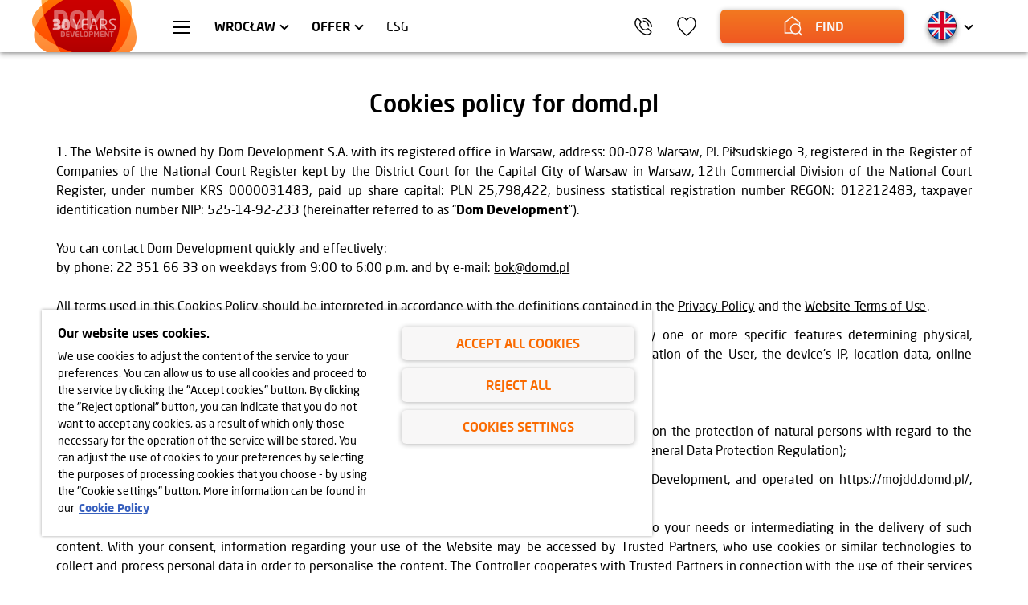

--- FILE ---
content_type: text/html; charset=utf-8
request_url: https://www.domd.pl/en-us/wroclaw/cookies
body_size: 21552
content:

<!DOCTYPE html>
<html lang="en-US">

<head>
    <meta charset="utf-8">

        <link rel="preload" href="/assets2/styles/default.css?v=20260116081641" as="style">
    <link rel="preload" href="/assets2/fonts/Neo-Sans/NeoSansW02-Medium.woff2" as="font" crossorigin>
    <link rel="preload" href="/assets2/fonts/Neo-Sans/NeoSansW02.woff2" as="font" crossorigin>
    <link rel="preload" href="/assets2/fonts/Neo-Sans/NeoSansW02-Bold.woff2" as="font" crossorigin>
    <link rel="preload" href="/assets2/fonts/Neo-Sans/NeoSansW02-Light.woff2" as="font" crossorigin>

    <meta http-equiv="X-UA-Compatible" content="IE=edge">
    <!--[if IEMobile]><meta http-equiv="cleartype" content="on" /><![endif]-->

    <meta name="viewport" content="width=device-width, initial-scale=1, minimum-scale=1, maximum-scale=1, shrink-to-fit=no">
    <meta name="HandheldFriendly" content="True">
    <meta name="MobileOptimized" content="320">
    <title>Cookies - Dom Development</title>
    <meta name="description" content="" />
    <meta property="og:title" content="Cookies" />
    <meta property="og:image" content="/assets2/static/domd_logo_1200x630.jpg"  />

    <link rel="apple-touch-icon" sizes="180x180" href="/assets2/static/apple-touch-icon.png">
    <link rel="icon" type="image/png" sizes="32x32" href="/assets2/static/favicon-32x32.png">
    <link rel="icon" type="image/png" sizes="16x16" href="/assets2/static/favicon-16x16.png">
    <link rel="apple-touch-icon" sizes="57x57" href="/assets2/static/apple-icon-57x57.png">
    <link rel="apple-touch-icon" sizes="60x60" href="/assets2/static/apple-icon-60x60.png">
    <link rel="apple-touch-icon" sizes="72x72" href="/assets2/static/apple-icon-72x72.png">
    <link rel="apple-touch-icon" sizes="76x76" href="/assets2/static/apple-icon-76x76.png">
    <link rel="apple-touch-icon" sizes="114x114" href="/assets2/static/apple-icon-114x114.png">
    <link rel="apple-touch-icon" sizes="120x120" href="/assets2/static/apple-icon-120x120.png">
    <link rel="apple-touch-icon" sizes="144x144" href="/assets2/static/apple-icon-144x144.png">
    <link rel="apple-touch-icon" sizes="152x152" href="/assets2/static/apple-icon-152x152.png">
    <link rel="apple-touch-icon" sizes="180x180" href="/assets2/static/apple-icon-180x180.png">
    <link rel="icon" type="image/png" sizes="192x192" href="/assets2/static/android-icon-192x192.png">
    <link rel="icon" type="image/png" sizes="32x32" href="/assets2/static/favicon-32x32.png">
    <link rel="icon" type="image/png" sizes="96x96" href="/assets2/static/favicon-96x96.png">
    <link rel="icon" type="image/png" sizes="16x16" href="/assets2/static/favicon-16x16.png">
    <link rel="manifest" href="/assets2/static/manifest.json">
    <link rel="mask-icon" href="/assets2/static/safari-pinned-tab.svg" color="#da532c">
    <meta name="msapplication-TileColor" content="#ffffff">
    <meta name="msapplication-TileImage" content="/assets2/static/ms-icon-144x144.png">
    <meta name="msapplication-TileColor" content="#da532c">
    <meta name="theme-color" content="#ffffff">


        <link id="appStyles" rel="stylesheet" href="/assets2/styles/default.css?v=20260116081641" media="screen">
    <link rel="stylesheet" href="/assets2/styles/print.css?v=20260116081641" media="print">

                <!-- OneTrust Cookie Consent Notice start for domd.pl -->
        <script src="https://cdn.cookielaw.org/scripttemplates/otSDKStub.js" data-document-language="true" type="text/javascript" charset="UTF-8" data-domain-script="0343d269-e1ef-4919-8ef3-db0196642ac1"></script>
        <script type="text/javascript">
            function OptanonWrapper() { }
        </script>
        <!-- Koniec powiadomienia o zgód plików cookie OneTrust dla domd.pl -->


    <script type="text/javascript">
    var _mtm = _mtm || [];
    _mtm.push({
    'city': 'wroclaw',
    'district': '',
    'investment': '',
    'premises': '',
    'offerType': '',
    'language': 'en'
    });
    </script>

    <!-- Matomo Tag Manager -->
    <script type="text/plain" class="optanon-category-C0002">
        var _mtm = window._mtm = window._mtm || [];
        _mtm.push({ 'mtm.startTime': (new Date().getTime()), 'event': 'mtm.Start' });
        var d = document, g = d.createElement('script'), s = d.getElementsByTagName('script')[0];
        g.type = 'text/javascript'; g.async = true; g.src = 'https://matomo.domd.pl/matomo/js/container_B44Fj7Zu.js'; s.parentNode.insertBefore(g, s);
    </script>
    <!-- End Matomo Tag Manager -->
    <!-- Facebook Pixel Code -->
    <script type="text/plain" class="optanon-category-C0004">
        !function (f, b, e, v, n, t, s) {
            if (f.fbq) return; n = f.fbq = function () { n.callMethod ? n.callMethod.apply(n, arguments) : n.queue.push(arguments) }
                ;
            if (!f._fbq) f._fbq = n; n.push = n; n.loaded = !0; n.version = '2.0';
            n.queue = []; t = b.createElement(e); t.async = !0;
            t.src = v; s = b.getElementsByTagName(e)[0];
            s.parentNode.insertBefore(t, s)
        }(window, document, 'script',
            'https://connect.facebook.net/en_US/fbevents.js');
        fbq('init', '1085102244932735');
        fbq('track', 'PageView');
    </script>
    <noscript>
        <img height="1" width="1" style="display:none"
             src="https://www.facebook.com/tr?id=1085102244932735&ev=PageView&noscript=1" />
    </noscript>
    <!-- End Facebook Pixel Code -->
    <!-- Global site tag (gtag.js) - Google Ads: 932312659 -->
    <script async
            src="https://www.googletagmanager.com/gtag/js?id=AW-932312659" type="text/plain" class="optanon-category-C0002"></script>
    <script type="text/plain" class="optanon-category-C0002">
        window.dataLayer = window.dataLayer || []; function
            gtag() { dataLayer.push(arguments); } gtag('js', new Date());
        gtag('config', 'AW-932312659');</script>



</head>

<body class="noSearchBoxThin   ">

    <div data-vueapp-id="rootApp" data-map-googlemapsapikey="AIzaSyCOS3BoY0l9uLipVd-7aZ0IKZ7pAwbOCCU" data-marker="/assets2/images/pin.svg">
        <header id="header">

            


    <div class="m-Header" data-jsmodule="Header">
        <div class="m-Header__wrapper l-section">
            <div class="l-wrapper">

                <a class="m-Header__logo" href="/en-us/wroclaw" rel="">
                            <picture>
                                
                                <img src="/getmedia/27949667-aa5a-4d50-a941-3ee9501ad1cc/logo_30_years.svg?ext=.svg" alt="logo Dom Development">
                            </picture>
                </a>

                    <button class="m-Header__hamburger" type="button" aria-label="Wroclaw" data-js="hamburger">
                        <span></span>
                        <span></span>
                        <span></span>
                    </button>

                <button data-js="button-version-city" class="m-Header__button-city " type="button">
                    Wrocław
                </button>
                    <button data-js="button-version-product" class="m-Header__button-products hide-on-mobile" type="button">
                        Offer
                    </button>
                    <ul class="m-Header__menu-main hide-on-mobile">
                            <li class="hide-on-tablet"><a href="/en-us/wroclaw/esg" title="ESG" aria-label="ESG" target="_self" rel="">ESG</a></li>
                    </ul>


                <button data-js="button-version"
                        class="m-Header__button-language hide-on-mobile hide-on-tablet"
                        type="button">
                            <img alt="EN" src="/getmedia/c226e3cb-8502-4cb1-9831-e094abd189e6/EN.svg?ext=.svg">

                </button>

                        <a class="m-Header__mydd" href="https://domd.pl/pl-pl/wroclaw/serwis-dla-klientow" aria-label="icon" target="_blank" rel="">
                            <img src="/getmedia/a5923b48-5564-4c15-94da-d7cde58e282e/ikona-moj-DD-orange.svg?ext=.svg" alt="CUSTOMER SERVICE" />
                        </a>
                    <button @click="showSearchLayer({layerOpened: true, investment: {}})" class="c-Button c-Button--short" data-jscomponent="Button" type="button">
                        <span class="c-Button__icon">
                            <svg xmlns="http://www.w3.org/2000/svg" viewBox="0 0 26 26">
                                <defs>
                                    <style>
                                        .cls-1, .cls-2 {
                                            fill: none;
                                        }

                                        .cls-2 {
                                            stroke: #030303;
                                            stroke-linecap: round;
                                            stroke-linejoin: round;
                                            stroke-width: 1.5px;
                                        }
                                    </style>
                                </defs>
                                <g id="Layer_2" data-name="Layer 2">
                                    <g id="IKONY">
                                        <circle id="Ellipse_193" data-name="Ellipse 193" class="cls-2" cx="16" cy="16" r="6" />
                                        <path id="Path_916" data-name="Path 916" class="cls-2" d="M12.52069,21H3V8l9-7,9,7v4.48178" />
                                        <line id="Line_261" data-name="Line 261" class="cls-2" x1="20.47977" y1="20.47977" x2="24" y2="24" />
                                    </g>
                                </g>
                            </svg>
                        </span>
                        <span>FIND</span>
                    </button>
                    <a class="m-Header__favourite hide-on-mobile" href="/en-us/wroclaw/schowek" aria-label="icon" rel="">
                        <img src="/assets2/images/icons/ikona-lubie-black.svg" alt="favourite icon" />
                        <span v-cloak v-if="clipBoardCount" class="m-Header__favourite-count">{[clipBoardCount]}</span>
                    </a>

                <button class="m-Header__phone" data-popup="headercontact" type="button">
                    <img src="/getmedia/81d4a678-b0b5-411d-8d2a-0c86a26090a9/ikona-sluchawka.svg?ext=.svg" alt="telephone icon" />
                </button>
            </div>
        </div>
        <div class="m-Header__menu-wrapper l-section">
            <div class="l-wrapper">
                <div class="m-Header__popup-menu" data-js="popup-menu">

                    <div class="m-Header__version l-section hide-on-desktop" data-js="popup-version">
                        <div class="l-wrapper">
                            <ul>
                                    <li><a href="/pl-pl/wroclaw"><img alt="PL" src="/getmedia/f842a4fd-1f17-4081-b0b6-c4bc0cbf8ca5/PL.svg?ext=.svg"></a></li>
                                    <li><a href="/en-us/wroclaw"><img alt="EN" src="/getmedia/c226e3cb-8502-4cb1-9831-e094abd189e6/EN.svg?ext=.svg"></a></li>
                                    <li><a href="/uk-ua/wroclaw"><img alt="UK" src="/getmedia/4d4c22c2-7290-46b9-9b4b-776273caef42/U.svg?ext=.svg"></a></li>
                            </ul>
                        </div>
                    </div>

                    <button data-js="button-version"
                            class="m-Header__button-language hide-on-desktop"
                            type="button">
                                <img alt="EN" src="/getmedia/c226e3cb-8502-4cb1-9831-e094abd189e6/EN.svg?ext=.svg">

                    </button>



                        <ul class="m-Header__menu-hamburger">
                                <li class="highlighted">
                                    <a href="https://domd.pl/pl-pl/wroclaw/serwis-dla-klientow" aria-label="icon" target="_blank" rel="">
                                        <span class="icon">
                                            <svg xmlns="http://www.w3.org/2000/svg" viewBox="0 0 26 26">
                                                <defs>
                                                    <style>
                                                        .cls-1, .cls-2 {
                                                            fill: none;
                                                        }

                                                        .cls-2 {
                                                            stroke: #fa6a00;
                                                            stroke-linecap: round;
                                                            stroke-linejoin: round;
                                                            stroke-width: 1.5px;
                                                        }
                                                    </style>
                                                </defs>
                                                <g id="Layer_2" data-name="Layer 2">
                                                    <g id="IKONY">
                                                        <g id="Group_1205" data-name="Group 1205">
                                                            <circle id="Ellipse_196" data-name="Ellipse 196" class="cls-2" cx="13" cy="6.5" r="5.5" />
                                                        </g>
                                                        <path id="Path_998" data-name="Path 998" class="cls-2" d="M1.99963,20.917V25h22V20.917C23.99963,11.69432,1.9986,11.69432,1.99963,20.917Z" />
                                                    </g>
                                                </g>
                                            </svg>
                                        </span><span>CUSTOMER SERVICE</span>
                                    </a>
                                </li>

                            <li class="hide-on-desktop hide-on-tablet">
                                <a href="/en-us/wroclaw/schowek" aria-label="icon" rel="">
                                    <span class="icon">
                                        <svg>
                                            <use xlink:href="/assets2/images/sprite.svg#sprite_BECE8C20C87B4E2EA548B4718CA2BFE8"></use>
                                        </svg>
                                        <span v-cloak v-if="clipBoardCount" class="m-Header__favourite-count">{[clipBoardCount]}</span>
                                    </span><span>Favourites</span>
                                </a>
                            </li>
                                    <li class="hide-on-desktop">
                                        <a href="/en-us/wroclaw/esg" aria-label="ESG" target="_self"><span class="icon"></span>ESG</a>
                                    </li>
                                    <li class="hide-on-desktop hide-on-tablet">
                                        <a href="/en-us/wroclaw/lista-inwestycji" aria-label="Projects" target="_self"><span class="icon"></span>Projects</a>
                                    </li>
                                    <li class="">
                                        <a href="/en-us/wroclaw/oferty-specjalne" aria-label="Special Offers" target="_self"><span class="icon"></span>Special Offers</a>
                                    </li>
                                    <li class="">
                                        <a href="/en-us/wroclaw/wyniki-wyszukiwania-lokale?type=lu" aria-label="Commercial Units" target="_self"><span class="icon"></span>Commercial Units</a>
                                    </li>
                                    <li class="">
                                        <a href="/en-us/wroclaw/kredyty" aria-label="Mortgages" target="_self"><span class="icon"></span>Mortgages</a>
                                    </li>
                                    <li class="">
                                        <a href="/en-us/wroclaw/aranzacja-wnetrz" aria-label="Design packages" target="_self"><span class="icon"></span>Design packages</a>
                                    </li>
                                    <li class="">
                                        <a href="/en-us/wroclaw/aktualnosci" aria-label="News" target="_self"><span class="icon"></span>News</a>
                                    </li>
                                    <li class="">
                                        <a href="/en-us/wroclaw/nasze-realizacje" aria-label="Completed Projects" target="_self"><span class="icon"></span>Completed Projects</a>
                                    </li>
                                    <li class="">
                                        <a href="/en-us/fundacja" aria-label="Fundacja" target="_self"><span class="icon"></span>Foundation</a>
                                    </li>
                                    <li class="">
                                        <a href="/en-us/wroclaw/kontakt" aria-label="Contact" target="_self"><span class="icon"></span>Contact</a>
                                    </li>
                        </ul>
                        <ul class="m-Header__menu-bottom">
                                    <li><a href="/en-us/wroclaw/o-nas" aria-label="About us" title="About us" target="_self">About us</a></li>
                                    <li><a href="/en-us/wroclaw/zakupimy-grunty" aria-label="Land Purchase" title="Land Purchase" target="_self">Land Purchase</a></li>
                                    <li><a href="https://inwestor.domd.pl/en" aria-label=" Investor Relations" title=" Investor Relations" target="_blank"> Investor Relations</a></li>
                        </ul>

                </div>
            </div>
        </div>

        <div class="m-Header__version l-section hide-on-mobile hide-on-tablet" data-js="popup-version">
            <div class="l-wrapper">
                <ul>
                        <li><a href="/pl-pl/wroclaw"><img alt="PL" src="/getmedia/f842a4fd-1f17-4081-b0b6-c4bc0cbf8ca5/PL.svg?ext=.svg"></a></li>
                        <li><a href="/en-us/wroclaw"><img alt="EN" src="/getmedia/c226e3cb-8502-4cb1-9831-e094abd189e6/EN.svg?ext=.svg"></a></li>
                        <li><a href="/uk-ua/wroclaw"><img alt="UK" src="/getmedia/4d4c22c2-7290-46b9-9b4b-776273caef42/U.svg?ext=.svg"></a></li>
                </ul>
            </div>
        </div>

        <div class="m-Header__version-city l-section" data-js="popup-version-city">
            <div class="l-wrapper">
                <ul>
                        <li><a href="https://www.domd.pl/en-us/warszawa" title="Warszawa">Warszawa</a></li>
                        <li><a href="https://www.domd.pl/en-us/krakow" title="Krak&#243;w">Krak&#243;w</a></li>
                        <li><a href="https://eurostyl.com.pl/en-us/trojmiasto" title="Tr&#243;jmiasto">Tr&#243;jmiasto</a></li>
                                    </ul>
            </div>
        </div>

            <div data-js="popup-version-products" class="m-Header__version-products l-section">
                <div class="l-wrapper">
                    <ul>
                            <li>
                                <a href="/en-us/wroclaw/lista-inwestycji?tabInTabs=1" aria-label="Apartments" title="Apartments" rel="">Apartments</a>
                            </li>
                            <li>
                                <a href="/en-us/wroclaw/lista-inwestycji?tabInTabs=2" aria-label="Commercial Units" title="Commercial Units" rel="">Commercial Units</a>
                            </li>
                    </ul>
                </div>
            </div>
            <div class="m-Header__search l-section">
                <div class="l-wrapper">
                    <h2 class="m-Header__search-header">
                        <span>Find your apartment</span> <br />or commercial unit
                    </h2>
                    <div class="m-Header__search-button">
                            <p class="hide-on-mobile hide-on-tablet">Search here:</p>

                        <button @click="showSearchLayer({layerOpened: true, investment: {}})" class="c-Button c-Button--short" data-jscomponent="Button" type="button">
                            <span class="c-Button__icon">
                                <svg xmlns="http://www.w3.org/2000/svg" viewBox="0 0 26 26">
                                    <defs>
                                        <style>
                                            .cls-1, .cls-2 {
                                                fill: none;
                                            }

                                            .cls-2 {
                                                stroke: #030303;
                                                stroke-linecap: round;
                                                stroke-linejoin: round;
                                                stroke-width: 1.5px;
                                            }
                                        </style>
                                    </defs>
                                    <g id="Layer_2" data-name="Layer 2">
                                        <g id="IKONY">
                                            <circle id="Ellipse_193" data-name="Ellipse 193" class="cls-2" cx="16" cy="16" r="6" />
                                            <path id="Path_916" data-name="Path 916" class="cls-2" d="M12.52069,21H3V8l9-7,9,7v4.48178" />
                                            <line id="Line_261" data-name="Line 261" class="cls-2" x1="20.47977" y1="20.47977" x2="24" y2="24" />
                                        </g>
                                    </g>
                                </svg>
                            </span>
                            <span>FIND</span>
                        </button>


                    </div>
                </div>
            </div>

    </div>

        </header>

        <main id="main">
            <aside class="layer--sticky">
                <div class="m-HeaderPopupContact" data-jsmodule="HeaderPopupContact">
                    <div class="l-wrapper">

                        <div class="c-Popup" data-jscomponent="Popup" data-id="headercontact">
        <div class="c-Popup__layer" @click="closePopupForm(); clearFormApp($event);"></div>
        <div class="c-Popup__wrapper">
            <button class="c-Popup__close" data-js="popup-close" type="button"></button>
            <div class="c-Tabs " data-jscomponent="Tabs">
                <div class="c-Tabs__tabs">
                    <div class="l-wrapper">
                        <ul data-button-list>
                                <li>
                                    <button data-js="tab" class="active" type="button">Call or leave your number</button>
                                </li>
                            <li>
                                <button data-js="tab" class="" type="button">Customer Service Office</button>
                            </li>
                        </ul>
                    </div>
                </div>
                    <div data-js="tab-content" class="c-Tabs__tab-content active">
                        <div class="l-wrapper">
                            

                            <h1 class="m-HeaderPopupContact__header">Call: &nbsp;<a href="tel:717477474"><span>71 747 74 74</span></a></h1>
                            <div class="wysiwyg">
                                <p>
Mon-Fri: 9am-6pm<br />
Sat: 10am-3pm                                </p>
                            </div>
                            
                            <h1 class="m-HeaderPopupContact__header">Leave your number</h1>
                            <p>Consultant from the Sales Department will call you back</p>
                            <form class="c-Form" data-jscomponent="Form" data-method="post" data-url="/iapi/form/domdevelopment-contactform/" name="headercontact">
                                <div class="c-Form__content" data-js="form-content">
                                    <input name="consentId" value="MAR4.1" type="hidden">
                                    <input name="utm_source" value="" type="hidden">
                                    <input name="utm_medium" value="" type="hidden">
                                    <input name="utm_campaign" value="" type="hidden">
                                    <input name="utm_term" value="" type="hidden">
                                    <input name="utm_content" value="" type="hidden">
                                    <input name="tokenCSRF" value="e5b101f7-d79a-41be-b3dd-3f3aa1e13d39" type="hidden" />
                                    <input name="investmentId" value="00000000-0000-0000-0000-000000000000" type="hidden">
                                    <input name="node_id" value="537" type="hidden" />
                                    <p class="m-HeaderPopupContact__prefix">+48</p>
                                    <div class="form-input">
                                        <input name="phone" data-validation="phone" data-pattern="^\d+$" maxlength="9" data-error-empty="The number is incorrect " data-error-invalid="The number should contain 9 digits " data-blacklist="/iapi/form/domdevelopment-getblacklist/" data-error-blacklist="Enter the correct telephone number" placeholder="Enter phone number" type="text" />
                                        <p class="error-message"></p>
                                    </div>
                                    <button class="c-Button c-Button--short" data-js="submit" data-jscomponent="Button" type="button">
                                        <span class="c-Button__icon">
                                            <svg xmlns="http://www.w3.org/2000/svg" viewBox="0 0 33 26">
                                                <defs>
                                                    <style>
                                                        .cls-1, .cls-2 {
                                                            fill: none;
                                                        }

                                                        .cls-2 {
                                                            stroke: #fa6a00;
                                                            stroke-linecap: round;
                                                            stroke-linejoin: round;
                                                            stroke-width: 1.5px;
                                                        }
                                                    </style>
                                                </defs>
                                                <g id="Layer_2" data-name="Layer 2">
                                                    <g id="IKONY">
                                                        <polyline class="cls-2" points="11 10.968 11 6 30.999 6 30.999 20 11 20 11 15.968" />
                                                        <polyline class="cls-2" points="31 6 21 15 11 6" />
                                                        <line class="cls-2" x1="18.71843" y1="13" x2="11" y2="20" />
                                                        <line class="cls-2" x1="31" y1="20" x2="23.28157" y2="13" />
                                                        <line class="cls-2" x1="6" y1="13.96777" x2="13" y2="14" />
                                                        <line class="cls-2" x1="3" y1="10" x2="11" y2="9.96777" />
                                                        <line class="cls-2" x1="1" y1="16.96777" x2="8" y2="16.96777" />
                                                    </g>
                                                </g>
                                            </svg>
                                        </span>
                                        <span>Send</span>
                                    </button>
                                    <div class="form-input form-agreement">
                                        <input id="header-agreement" name="headeragreement" data-validation="checkbox" data-error-invalid="Give your consent to submit the form" type="checkbox" />
                                        <label for="header-agreement">
                                            <svg xmlns="http://www.w3.org/2000/svg" width="18" height="18" viewBox="0 0 18 18" fill="none" class="custom-checkbox-icon">
                                                <path d="M12 5L7.875 14L6 9.72727" stroke="black" strokeWidth="2" strokeLinecap="round" strokeLinejoin="round"></path>
                                            </svg>
                                        </label>
                                        <span>
                                            I confirm that I have familiarized myself with 
                                            <a href="/en-us/Wroclaw/Oswiadczenie-RODO" aria-label="Link " target="_blank" rel="">
                                                &nbsp;information concerning personal data processing.
                                            </a>
                                        </span>
                                        <p class="error-message">Give your consent to submit the form</p>
                                    </div>
                                </div>
                                <div class="c-Form__thankyou is--hide" data-js="form-thankyou">
                                    <p class="c-Form__thankyou-header">Thank you! </p>
                                    <div class="wysiwyg">
                                        <p>We will call you back soon!<br />
Talk to you soon</p>
                                    </div>
                                    <button data-js="show-form" class="c-Form__thankyou-button" type="button">I understand</button>
                                </div>
                                <div class="c-Form__thankyou is--hide" data-js="form-error">
                                    <p class="c-Form__thankyou-header">Something went wrong…</p>
                                    <div class="wysiwyg">
                                        <p>There was an error sending the form, please send the number again</p>
                                    </div>
                                    <button data-js="show-form" class="c-Form__thankyou-button" type="button">Send it again</button>
                                </div>
                            </form>

                            <div class="m-RODO">
<h2 style="text-transform: uppercase;"><strong>Information Clause for&nbsp;Marketing Activities </strong></h2>
<p>Pursuant to&nbsp;Article 13(1) and&nbsp;Article 13(2) of&nbsp;the Regulation (EU) 2016/679 of&nbsp;the European Parliament and&nbsp;of&nbsp;the Council of&nbsp;27 April 2016 on&nbsp;the protection of&nbsp;natural persons with&nbsp;regard to&nbsp;the&nbsp;processing of&nbsp;personal data and&nbsp;on&nbsp;the free movement of&nbsp;such data, and&nbsp;repealing Directive 95/46/EC (General Data Protection Regulation) (OJ EU L 2016 no. 119, p. 1) (hereinafter <strong>“GDPR”</strong>, please be advised that:</p><br>
<p><strong>1.	Data Controller and&nbsp;Contact Details</strong></p>
<p>The controller of&nbsp;your personal data is any of&nbsp;the following companies operating within our capital group. Each of&nbsp;the  below listed companies shall individually be referred to&nbsp;as a&nbsp;“Controller”, and&nbsp;collectively as the&nbsp;“Controllers”. The&nbsp;Controllers have appointed officers, whom you may contact in&nbsp;respect of&nbsp;any matters relating to&nbsp;personal data protection:</p>
<ol style="list-style-type: none;">
	<li>1)	Dom Development S.A. – the&nbsp;appointed Data Protection Officer is available by&nbsp;email at&nbsp;<a href="/cdn-cgi/l/email-protection" class="__cf_email__" data-cfemail="8ce5e3e8e3cce8e3e1e8a2fce0">[email&#160;protected]</a> and&nbsp;by&nbsp;post at&nbsp;Pl. Piłsudskiego 3, 00-078 Warszawa </li>
	<li>2)	Dom Development Kredyty Sp.&nbsp;z&nbsp;o.o. – the&nbsp;appointed Data Protection Officer is available by&nbsp;email at&nbsp;<a href="/cdn-cgi/l/email-protection" class="__cf_email__" data-cfemail="acc5c3c8c3ecc8c3c1c882dcc0">[email&#160;protected]</a> and&nbsp;by&nbsp;post at&nbsp;Pl. Piłsudskiego 3, 00-078 Warszawa</li>
	<li>3)	Dom Development Wrocław Sp.&nbsp;z&nbsp;o.o. – the&nbsp;appointed Data Protection Officer is available by&nbsp;email at&nbsp;<a href="/cdn-cgi/l/email-protection" class="__cf_email__" data-cfemail="dcb5b3b8b39cb8b3b1b8f2acb0">[email&#160;protected]</a> and&nbsp;by&nbsp;post at&nbsp;Pl. Piłsudskiego 3, 00-078 Warszawa</li>
	<li>4)	Dom Development Kraków Sp.&nbsp;z&nbsp;o.o. – the&nbsp;appointed Data Protection Officer is available by&nbsp;email at&nbsp;<a href="/cdn-cgi/l/email-protection" class="__cf_email__" data-cfemail="b2c0ddd6dd9cd9c0d3d9ddc5f2d6dddfd69cc2de">[email&#160;protected]</a> and&nbsp;by&nbsp;post at&nbsp;ul Wadowicka 3A, 30-347 Kraków</li>
	<li>5)	Euro Styl S.A. – the&nbsp;appointed Data Protection Officer is available by&nbsp;email at&nbsp;<a href="/cdn-cgi/l/email-protection" class="__cf_email__" data-cfemail="fe9a9f909b918d919c91899bbe9b8b8c918d8a8792d09d9193d08e92">[email&#160;protected]</a> and&nbsp;by&nbsp;post at&nbsp;ul. Leszczynowa 6, 80-175 Gdańsk. </li>
</ol>

<p><strong>2.	Purpose and&nbsp;Legal Basis of&nbsp;Data Processing </strong></p>
<p>Your personal data will be processed for&nbsp;the&nbsp;following purposes: </p>
<ol style="list-style-type: none;">
	<li>a)	direct marketing of&nbsp;products and&nbsp;services, where our legitimate interest is to&nbsp;send marketing information about Controller's products and&nbsp;services, such as information about planned events (Article 6(1)(f) of&nbsp;the GDPR), or</li>
	<li>b)	taking actions on&nbsp;your request prior to&nbsp;the&nbsp;conclusion of&nbsp;the contract, if requested by&nbsp;you (Article 6(1)(b) of&nbsp;the GDPR), or</li>
	<li>c)	holding a&nbsp;meeting with&nbsp;you with&nbsp;regard to&nbsp;the&nbsp;services and&nbsp;products delivered by&nbsp;the&nbsp;Controller, which is necessary due to&nbsp;the&nbsp;pursuit of&nbsp;Controller's legitimate interests (Article 6(1)(f) of&nbsp;the GDPR), or</li>
	<li>d)	presenting third-party offers based on&nbsp;your consent, which can be withdrawn at&nbsp;any time (Article 6 (1)(a) of&nbsp;the GDPR). </li>
</ol>

<p><strong>3.	Categories of&nbsp;Personal Data Processed </strong></p>
<p>Within the&nbsp;scope of&nbsp;the above listed purposes, we may process your personal data such as: </p>
<ol style="list-style-type: none;">
	<li>a)	contact details, e.g. full name, telephone number, email address, etc., or&nbsp;</li>
	<li>b)	shopping preferences, e.g. location, unit size, etc. </li>
</ol>

<p><strong>4.	Data Source </strong></p>
<p>Your personal data has been made available to&nbsp;the&nbsp;Controller by&nbsp;the&nbsp;entity whose services you have been using and&nbsp;which is listed in&nbsp;the header of&nbsp;this clause.  </p>

<p><strong>5.	Retention Period </strong></p>
<p>Your personal data will be processed: </p>
<ol style="list-style-type: none;">
	<li>a)	as long as actions related to&nbsp;the&nbsp;conclusion of&nbsp;the contract are being taken, or</li>
	<li>b)	as long as the&nbsp;legitimate interest of&nbsp;the Controller is pursued, or</li>
	<li>c)	until the&nbsp;date you raise an&nbsp;objection or&nbsp;until the&nbsp;agreed meeting date, or</li>
	<li>d)	until you withdraw your consent to&nbsp;data processing, if the&nbsp;processing is based on&nbsp;your consent.</li>
</ol>

<p><strong>6.	Data Recipients </strong></p>
<p>Your personal data may be shared with&nbsp;entities that the&nbsp;Controller engages to&nbsp;perform tasks requiring data processing, such as email management, hosting, IT, marketing, administrative, legal, or&nbsp;advisory services. It may also be shared with&nbsp;providers of&nbsp;telecommunication, courier, insurance, billing, accounting, or&nbsp;customer satisfaction survey services, as well as any other parties to&nbsp;whom the&nbsp;Controller assigns tasks. Your personal data may also be shared with&nbsp;entities or&nbsp;authorities authorised to&nbsp;receive it – but only in&nbsp;justified cases and&nbsp;in&nbsp;accordance with&nbsp;applicable law. </p>

<p><strong>7.	Your Rights </strong></p>
<p>With regard to&nbsp;the&nbsp;processing of&nbsp;personal data, you have the&nbsp;right to: access, rectify or&nbsp;delete your personal data, restrict its processing, and&nbsp;transfer your data. If your personal data is processed on&nbsp;the&nbsp;basis of&nbsp;legitimate interests, you have the&nbsp;right to&nbsp;object to&nbsp;the&nbsp;processing for&nbsp;reasons associated with&nbsp;your particular situation. You also have the&nbsp;right to&nbsp;object to&nbsp;the&nbsp;processing of&nbsp;your personal data for&nbsp;direct marketing purposes. To the&nbsp;extent to&nbsp;which you have given consent to&nbsp;the&nbsp;processing of&nbsp;your personal data, you have the&nbsp;right to&nbsp;withdraw that consent at&nbsp;any time, without impacting on&nbsp;the legality of&nbsp;the processing of&nbsp;your personal data that has been done on&nbsp;the&nbsp;basis of&nbsp;your consent prior to&nbsp;its withdrawal. You have the&nbsp;right to&nbsp;file a&nbsp;complaint with&nbsp;the&nbsp;data protection authority (President of&nbsp;the&nbsp;Personal Data Protection Office). </p>

<p><strong>8.	Voluntary Data Provision </strong></p>
<p>You provide your personal data voluntarily. Failure to&nbsp;provide such data will render it impossible for&nbsp;your personal data to&nbsp;be processed for&nbsp;the&nbsp;purposes of&nbsp;direct marketing of&nbsp;products and&nbsp;services or&nbsp;to&nbsp;take action on&nbsp;your request before the&nbsp;conclusion of&nbsp;the contract, or&nbsp;to&nbsp;arrange a&nbsp;meeting with&nbsp;you concerning the&nbsp;services provided and&nbsp;products offered by&nbsp;the&nbsp;Controller. </p>

<p><strong>9.	Automated Data Processing </strong></p>
<p>The Controller will automatically process (profile) your personal data, including information about your website activity, in&nbsp;order to&nbsp;provide you with&nbsp;information about the&nbsp;products and&nbsp;services you might be most interested in&nbsp;purchasing. the&nbsp;decision to&nbsp;provide specific information to&nbsp;you will, however, be made by&nbsp;an&nbsp;employee of&nbsp;the Controller, which means that the&nbsp;decision is not a&nbsp;fully automated one. </p>

<p><strong>10.	Transfer of&nbsp;Data Outside the&nbsp;European Economic Area </strong></p>
<p>As the&nbsp;Controller sources IT tools and&nbsp;services externally, some of&nbsp;your personal data may be transferred to&nbsp;countries outside the&nbsp;European Economic Area, but only on&nbsp;an&nbsp;appropriate legal basis. </p>                            </div>


                        </div>
                    </div>


                <div data-js="tab-content" class="c-Tabs__tab-content ">
                    <div class="l-wrapper">
                        <h1 class="m-HeaderPopupContact__header">Customer Service Office</h1>
                        <p>Our employees will be happy to talk to you and will answer any questions. Contact CSO by phone or email.</p>
                        

                        <h1 class="m-HeaderPopupContact__header">Call:: &nbsp;<a href="tel:717477474"><span>71 747 74 74</span></a></h1>
                        <div class="wysiwyg">
                            <p>
Mon-Fri: 9am-5pm                            </p>
                        </div>

                        
                        <h1 class="m-HeaderPopupContact__header">Write to us: : <a href="/cdn-cgi/l/email-protection#96f4f9fdd6f2f9fbf2b8e6fa"><span class="__cf_email__" data-cfemail="b3d1dcd8f3d7dcded79dc3df">[email&#160;protected]</span></a></h1>
                    </div>
                </div>

            </div>
        </div>
        <!-- Tabs #END -->

    </div>

                        

                    </div>
                </div>

                

    <div data-vue-id="vue-module-popupForm-removeAgreeForm" data-vue-name="vue-module-popupForm"></div>
    <script data-cfasync="false" src="/cdn-cgi/scripts/5c5dd728/cloudflare-static/email-decode.min.js"></script><script type="text/x-template" id="vue-module-popupForm-removeAgreeForm">
        <div class="m-PopupForm" data-popup-id="removeAgreeForm">
            <div class="l-wrapper">
                <div class="c-Popup" :class="{active: popupForm === popupId}">
                    <div class="c-Popup__layer" @click="closePopupForm(); clearFormApp($event);"></div>
                    <div class="c-Popup__wrapper">
                        <button @click="closePopupForm(); clearFormApp($event);" class="c-Popup__close" type="button"></button>
                        <form class="c-Form" data-type="json" data-method="post" data-url="/iapi/form/domdevelopment-consentwithdrawalform" name="removeAgreeForm">
                            <!-- tutaj ukryte inputy -->
                            <input name="formId" type="hidden" value="removeAgreeForm">
                            <input name="tokenCSRF" value="c1ab89eb-904e-49b4-9f62-d618083351b8" type="hidden" />
                            <input name="nodeId" value="539" type="hidden" />
                            <div class="c-Form__content" data-js="form-content">
                                <h1 class="m-PopupForm__header"><span class="c-Button__icon"><svg><use xlink:href="/assets2/images/sprite.svg#sprite_BECE8C20C87B4E2EA548B4718CA2BFE0"></use></svg></span><span>WITHDRAWING MARKETING CONSENTS</span></h1>
                                <p class="m-PopupForm__description">
                                    In this form you can withdraw any previously granted consents to personal data processing for marketing purposes and indicate other requests connected with processing of them.
                                </p>
                                <p class="m-PopupForm__label">Details of the requesting person:</p>
                                <div class="m-PopupForm__inputs">

                                    <div class="form-input">
                                        <input @blur="validateInputApp($event)"
                                               name="name"
                                               data-validation="text"
                                               data-error-empty="First name is required"
                                               placeholder="First name"
                                               type="text" />
                                        <p class="error-message"></p>
                                    </div>
                                    <div class="form-input">
                                        <input @blur="validateInputApp($event)"
                                               name="surname"
                                               placeholder="Last name"
                                               type="text" />
                                        <p class="error-message"></p>
                                    </div>
                                    <div class="form-input">
                                        <input @blur="validateInputApp($event)"
                                               name="phone"
                                               data-validation="phone"
                                               data-pattern="^\d+$"
                                               data-blacklist="/iapi/form/domdevelopment-getblacklist/"
                                               data-error-blacklist="Enter the correct telephone number"
                                               maxlength="9"
                                               data-error-empty="The telephone number is incorrect"
                                               data-error-invalid="The telephone number must contain 9 digits"
                                               placeholder="Phone"
                                               type="text" />
                                        <p class="error-message"></p>
                                    </div>

                                    <div class="form-input">
                                        <input @blur="validateInputApp($event)"
                                               name="email"
                                               data-validation="email"
                                               data-pattern="\S+@\S+\.\S+"
                                               data-error-empty="E-mail address is required"
                                               data-error-invalid="The e-mail address is incorrect"
                                               placeholder="E-mail"
                                               type="text" />
                                        <p class="error-message"></p>
                                    </div>
                                </div>
                                <p class="m-PopupForm__label">Additional requests:</p>
                                <div class="m-PopupForm__textarea">
                                    <textarea name="demand"></textarea>
                                </div>
                                <p class="m-PopupForm__label">Withdrawing the consent:</p>

                                <div class="form-input form-agreement">
                                    <input @change="selectAllAgreements($event)"
                                           id="5d9f08f4-87c7-4a1b-8acf-fe6bc79be4ad-selectAllAgreements"
                                           name="selectAllAgreements"
                                           type="checkbox" />
                                    <label for="5d9f08f4-87c7-4a1b-8acf-fe6bc79be4ad-selectAllAgreements">
                                        <svg xmlns="http://www.w3.org/2000/svg" width="18" height="18" viewBox="0 0 18 18" fill="none" class="custom-checkbox-icon">
                                            <path d="M12 5L7.875 14L6 9.72727" stroke="black" strokeWidth="2" strokeLinecap="round" strokeLinejoin="round"></path>
                                        </svg>
                                    </label>
                                    <span><b>Select all</b></span>
                                </div>
                                    <div class="form-input form-agreement">
                                        <input @change="validateInputApp($event)"
                                               id=consentwithdrawal-5d9f08f4-87c7-4a1b-8acf-fe6bc79be4ad-consent-mar1.1
                                               name="consentwithdrawal_consent_mar1.1"
                                               data-validation="oneCheckbox"
                                               data-error-invalid="At least one consent must be marked"
                                               data-group="agreement"
                                               type="checkbox" />
                                        <label for=consentwithdrawal-5d9f08f4-87c7-4a1b-8acf-fe6bc79be4ad-consent-mar1.1>
                                            <svg xmlns="http://www.w3.org/2000/svg" width="18" height="18" viewBox="0 0 18 18" fill="none" class="custom-checkbox-icon">
                                                <path d="M12 5L7.875 14L6 9.72727" stroke="black" strokeWidth="2" strokeLinecap="round" strokeLinejoin="round"></path>
                                            </svg>
                                        </label>
                                        <span>
                                            <p>I consent to direct marketing and the sending of commercial information containing third-party marketing content via telecommunications end devices (by phone) or electronically (by email) by companies within the Dom Development capital group.</p>
                                        </span>
                                        <p class="error-message">At least one consent must be marked</p>
                                    </div>
                                    <details class="form-details">
                                        <summary>
                                            <span>Group companies that you consent to</span>
                                        </summary>
                                        <ul class="form-details__content">
                                                <li>- Dom Development Krak&#243;w Sp. z o.o.</li>
                                                <li>- Dom Development Kredyty Sp. z o.o.</li>
                                                <li>- Dom Development S.A.</li>
                                                <li>- Dom Development Wrocław Sp. z o.o.</li>
                                                <li>- Euro Styl S.A.</li>
                                        </ul>
                                    </details>
                                    <div class="form-input form-agreement">
                                        <input @change="validateInputApp($event)"
                                               id=consentwithdrawal-5d9f08f4-87c7-4a1b-8acf-fe6bc79be4ad-consent-mar2.1
                                               name="consentwithdrawal_consent_mar2.1"
                                               data-validation="oneCheckbox"
                                               data-error-invalid="At least one consent must be marked"
                                               data-group="agreement"
                                               type="checkbox" />
                                        <label for=consentwithdrawal-5d9f08f4-87c7-4a1b-8acf-fe6bc79be4ad-consent-mar2.1>
                                            <svg xmlns="http://www.w3.org/2000/svg" width="18" height="18" viewBox="0 0 18 18" fill="none" class="custom-checkbox-icon">
                                                <path d="M12 5L7.875 14L6 9.72727" stroke="black" strokeWidth="2" strokeLinecap="round" strokeLinejoin="round"></path>
                                            </svg>
                                        </label>
                                        <span>
                                            <p>I consent to direct marketing and the sending of commercial information via telecommunications end devices (by phone) by companies within the Dom Development capital group to the contact channels I have indicated above.</p>
                                        </span>
                                        <p class="error-message">At least one consent must be marked</p>
                                    </div>
                                    <details class="form-details">
                                        <summary>
                                            <span>Group companies that you consent to</span>
                                        </summary>
                                        <ul class="form-details__content">
                                                <li>- Dom Development Krak&#243;w Sp. z o.o.</li>
                                                <li>- Dom Development Kredyty Sp. z o.o.</li>
                                                <li>- Dom Development S.A.</li>
                                                <li>- Dom Development Wrocław Sp. z o.o.</li>
                                                <li>- Euro Styl S.A.</li>
                                        </ul>
                                    </details>
                                    <div class="form-input form-agreement">
                                        <input @change="validateInputApp($event)"
                                               id=consentwithdrawal-5d9f08f4-87c7-4a1b-8acf-fe6bc79be4ad-consent-mar3.1
                                               name="consentwithdrawal_consent_mar3.1"
                                               data-validation="oneCheckbox"
                                               data-error-invalid="At least one consent must be marked"
                                               data-group="agreement"
                                               type="checkbox" />
                                        <label for=consentwithdrawal-5d9f08f4-87c7-4a1b-8acf-fe6bc79be4ad-consent-mar3.1>
                                            <svg xmlns="http://www.w3.org/2000/svg" width="18" height="18" viewBox="0 0 18 18" fill="none" class="custom-checkbox-icon">
                                                <path d="M12 5L7.875 14L6 9.72727" stroke="black" strokeWidth="2" strokeLinecap="round" strokeLinejoin="round"></path>
                                            </svg>
                                        </label>
                                        <span>
                                            <p>I consent to the sending of commercial information electronically (by email) by companies within the Dom Development capital group to the contact channels I have indicated above.</p>
                                        </span>
                                        <p class="error-message">At least one consent must be marked</p>
                                    </div>
                                    <details class="form-details">
                                        <summary>
                                            <span>Group companies that you consent to</span>
                                        </summary>
                                        <ul class="form-details__content">
                                                <li>- Dom Development Krak&#243;w Sp. z o.o.</li>
                                                <li>- Dom Development Kredyty Sp. z o.o.</li>
                                                <li>- Dom Development S.A.</li>
                                                <li>- Dom Development Wrocław Sp. z o.o.</li>
                                                <li>- Euro Styl S.A.</li>
                                        </ul>
                                    </details>
                                

                                <div class="form-input form-agreement">
                                    <input @change="validateInputApp($event)"
                                           id=consentwithdrawal-5d9f08f4-87c7-4a1b-8acf-fe6bc79be4ad-consent-mar4*1
                                           name="consentwithdrawal_consent_mar4*1"
                                           data-validation="checkbox"
                                           data-error-invalid="This consent is required"
                                           data-group="agreement"
                                           type="checkbox" />
                                    <label for=consentwithdrawal-5d9f08f4-87c7-4a1b-8acf-fe6bc79be4ad-consent-mar4*1>
                                        <svg xmlns="http://www.w3.org/2000/svg" width="18" height="18" viewBox="0 0 18 18" fill="none" class="custom-checkbox-icon">
                                            <path d="M12 5L7.875 14L6 9.72727" stroke="black" strokeWidth="2" strokeLinecap="round" strokeLinejoin="round"></path>
                                        </svg>
                                    </label>
                                    <span>
                                        I confirm that I have familiarized myself with 
                                        <a href="/en-us/Wroclaw/Oswiadczenie-RODO" aria-label="Link " target="_blank" rel="">&nbsp;information concerning personal data processing.</a>
                                    </span>
                                    <p class="error-message"></p>
                                </div>

                                <button @click="submitFormApp($event)" class="c-Button" type="button">
                                    <span class="c-Button__icon">
                                        <svg xmlns="http://www.w3.org/2000/svg" viewBox="0 0 33 26">
                                            <defs>
                                                <style>
                                                    .cls-1, .cls-2 {
                                                        fill: none;
                                                    }

                                                    .cls-2 {
                                                        stroke: #fa6a00;
                                                        stroke-linecap: round;
                                                        stroke-linejoin: round;
                                                        stroke-width: 1.5px;
                                                    }
                                                </style>
                                            </defs>
                                            <g id="Layer_2" data-name="Layer 2">
                                                <g id="IKONY">
                                                    <polyline class="cls-2" points="11 10.968 11 6 30.999 6 30.999 20 11 20 11 15.968" />
                                                    <polyline class="cls-2" points="31 6 21 15 11 6" />
                                                    <line class="cls-2" x1="18.71843" y1="13" x2="11" y2="20" />
                                                    <line class="cls-2" x1="31" y1="20" x2="23.28157" y2="13" />
                                                    <line class="cls-2" x1="6" y1="13.96777" x2="13" y2="14" />
                                                    <line class="cls-2" x1="3" y1="10" x2="11" y2="9.96777" />
                                                    <line class="cls-2" x1="1" y1="16.96777" x2="8" y2="16.96777" />
                                                </g>
                                            </g>
                                        </svg>
                                    </span>
                                    <span>Send</span>
                                </button>

                                <div class="m-RODO">
<h2 style="text-transform: uppercase;"><strong>Information Clause for&nbsp;Marketing Activities </strong></h2>
<p>Pursuant to&nbsp;Article 13(1) and&nbsp;Article 13(2) of&nbsp;the Regulation (EU) 2016/679 of&nbsp;the European Parliament and&nbsp;of&nbsp;the Council of&nbsp;27 April 2016 on&nbsp;the protection of&nbsp;natural persons with&nbsp;regard to&nbsp;the&nbsp;processing of&nbsp;personal data and&nbsp;on&nbsp;the free movement of&nbsp;such data, and&nbsp;repealing Directive 95/46/EC (General Data Protection Regulation) (OJ EU L 2016 no. 119, p. 1) (hereinafter <strong>“GDPR”</strong>, please be advised that:</p><br>
<p><strong>1.	Data Controller and&nbsp;Contact Details</strong></p>
<p>The controller of&nbsp;your personal data is any of&nbsp;the following companies operating within our capital group. Each of&nbsp;the  below listed companies shall individually be referred to&nbsp;as a&nbsp;“Controller”, and&nbsp;collectively as the&nbsp;“Controllers”. The&nbsp;Controllers have appointed officers, whom you may contact in&nbsp;respect of&nbsp;any matters relating to&nbsp;personal data protection:</p>
<ol style="list-style-type: none;">
	<li>1)	Dom Development S.A. – the&nbsp;appointed Data Protection Officer is available by&nbsp;email at&nbsp;iodo@domd.pl and&nbsp;by&nbsp;post at&nbsp;Pl. Piłsudskiego 3, 00-078 Warszawa </li>
	<li>2)	Dom Development Kredyty Sp.&nbsp;z&nbsp;o.o. – the&nbsp;appointed Data Protection Officer is available by&nbsp;email at&nbsp;iodo@domd.pl and&nbsp;by&nbsp;post at&nbsp;Pl. Piłsudskiego 3, 00-078 Warszawa</li>
	<li>3)	Dom Development Wrocław Sp.&nbsp;z&nbsp;o.o. – the&nbsp;appointed Data Protection Officer is available by&nbsp;email at&nbsp;iodo@domd.pl and&nbsp;by&nbsp;post at&nbsp;Pl. Piłsudskiego 3, 00-078 Warszawa</li>
	<li>4)	Dom Development Kraków Sp.&nbsp;z&nbsp;o.o. – the&nbsp;appointed Data Protection Officer is available by&nbsp;email at&nbsp;rodo.krakow@domd.pl and&nbsp;by&nbsp;post at&nbsp;ul Wadowicka 3A, 30-347 Kraków</li>
	<li>5)	Euro Styl S.A. – the&nbsp;appointed Data Protection Officer is available by&nbsp;email at&nbsp;daneosobowe@eurostyl.com.pl and&nbsp;by&nbsp;post at&nbsp;ul. Leszczynowa 6, 80-175 Gdańsk. </li>
</ol>

<p><strong>2.	Purpose and&nbsp;Legal Basis of&nbsp;Data Processing </strong></p>
<p>Your personal data will be processed for&nbsp;the&nbsp;following purposes: </p>
<ol style="list-style-type: none;">
	<li>a)	direct marketing of&nbsp;products and&nbsp;services, where our legitimate interest is to&nbsp;send marketing information about Controller's products and&nbsp;services, such as information about planned events (Article 6(1)(f) of&nbsp;the GDPR), or</li>
	<li>b)	taking actions on&nbsp;your request prior to&nbsp;the&nbsp;conclusion of&nbsp;the contract, if requested by&nbsp;you (Article 6(1)(b) of&nbsp;the GDPR), or</li>
	<li>c)	holding a&nbsp;meeting with&nbsp;you with&nbsp;regard to&nbsp;the&nbsp;services and&nbsp;products delivered by&nbsp;the&nbsp;Controller, which is necessary due to&nbsp;the&nbsp;pursuit of&nbsp;Controller's legitimate interests (Article 6(1)(f) of&nbsp;the GDPR), or</li>
	<li>d)	presenting third-party offers based on&nbsp;your consent, which can be withdrawn at&nbsp;any time (Article 6 (1)(a) of&nbsp;the GDPR). </li>
</ol>

<p><strong>3.	Categories of&nbsp;Personal Data Processed </strong></p>
<p>Within the&nbsp;scope of&nbsp;the above listed purposes, we may process your personal data such as: </p>
<ol style="list-style-type: none;">
	<li>a)	contact details, e.g. full name, telephone number, email address, etc., or&nbsp;</li>
	<li>b)	shopping preferences, e.g. location, unit size, etc. </li>
</ol>

<p><strong>4.	Data Source </strong></p>
<p>Your personal data has been made available to&nbsp;the&nbsp;Controller by&nbsp;the&nbsp;entity whose services you have been using and&nbsp;which is listed in&nbsp;the header of&nbsp;this clause.  </p>

<p><strong>5.	Retention Period </strong></p>
<p>Your personal data will be processed: </p>
<ol style="list-style-type: none;">
	<li>a)	as long as actions related to&nbsp;the&nbsp;conclusion of&nbsp;the contract are being taken, or</li>
	<li>b)	as long as the&nbsp;legitimate interest of&nbsp;the Controller is pursued, or</li>
	<li>c)	until the&nbsp;date you raise an&nbsp;objection or&nbsp;until the&nbsp;agreed meeting date, or</li>
	<li>d)	until you withdraw your consent to&nbsp;data processing, if the&nbsp;processing is based on&nbsp;your consent.</li>
</ol>

<p><strong>6.	Data Recipients </strong></p>
<p>Your personal data may be shared with&nbsp;entities that the&nbsp;Controller engages to&nbsp;perform tasks requiring data processing, such as email management, hosting, IT, marketing, administrative, legal, or&nbsp;advisory services. It may also be shared with&nbsp;providers of&nbsp;telecommunication, courier, insurance, billing, accounting, or&nbsp;customer satisfaction survey services, as well as any other parties to&nbsp;whom the&nbsp;Controller assigns tasks. Your personal data may also be shared with&nbsp;entities or&nbsp;authorities authorised to&nbsp;receive it – but only in&nbsp;justified cases and&nbsp;in&nbsp;accordance with&nbsp;applicable law. </p>

<p><strong>7.	Your Rights </strong></p>
<p>With regard to&nbsp;the&nbsp;processing of&nbsp;personal data, you have the&nbsp;right to: access, rectify or&nbsp;delete your personal data, restrict its processing, and&nbsp;transfer your data. If your personal data is processed on&nbsp;the&nbsp;basis of&nbsp;legitimate interests, you have the&nbsp;right to&nbsp;object to&nbsp;the&nbsp;processing for&nbsp;reasons associated with&nbsp;your particular situation. You also have the&nbsp;right to&nbsp;object to&nbsp;the&nbsp;processing of&nbsp;your personal data for&nbsp;direct marketing purposes. To the&nbsp;extent to&nbsp;which you have given consent to&nbsp;the&nbsp;processing of&nbsp;your personal data, you have the&nbsp;right to&nbsp;withdraw that consent at&nbsp;any time, without impacting on&nbsp;the legality of&nbsp;the processing of&nbsp;your personal data that has been done on&nbsp;the&nbsp;basis of&nbsp;your consent prior to&nbsp;its withdrawal. You have the&nbsp;right to&nbsp;file a&nbsp;complaint with&nbsp;the&nbsp;data protection authority (President of&nbsp;the&nbsp;Personal Data Protection Office). </p>

<p><strong>8.	Voluntary Data Provision </strong></p>
<p>You provide your personal data voluntarily. Failure to&nbsp;provide such data will render it impossible for&nbsp;your personal data to&nbsp;be processed for&nbsp;the&nbsp;purposes of&nbsp;direct marketing of&nbsp;products and&nbsp;services or&nbsp;to&nbsp;take action on&nbsp;your request before the&nbsp;conclusion of&nbsp;the contract, or&nbsp;to&nbsp;arrange a&nbsp;meeting with&nbsp;you concerning the&nbsp;services provided and&nbsp;products offered by&nbsp;the&nbsp;Controller. </p>

<p><strong>9.	Automated Data Processing </strong></p>
<p>The Controller will automatically process (profile) your personal data, including information about your website activity, in&nbsp;order to&nbsp;provide you with&nbsp;information about the&nbsp;products and&nbsp;services you might be most interested in&nbsp;purchasing. the&nbsp;decision to&nbsp;provide specific information to&nbsp;you will, however, be made by&nbsp;an&nbsp;employee of&nbsp;the Controller, which means that the&nbsp;decision is not a&nbsp;fully automated one. </p>

<p><strong>10.	Transfer of&nbsp;Data Outside the&nbsp;European Economic Area </strong></p>
<p>As the&nbsp;Controller sources IT tools and&nbsp;services externally, some of&nbsp;your personal data may be transferred to&nbsp;countries outside the&nbsp;European Economic Area, but only on&nbsp;an&nbsp;appropriate legal basis. </p>                                </div>

                            </div>
                            <div class="c-Form__thankyou is--hide" data-js="form-thankyou">
                                <p class="c-Form__thankyou-header">Thank You for the message!</p>
                                <div class="wysiwyg">
                                    We will contact You shortly.
                                </div>
                            </div>
                            <div class="c-Form__thankyou is--hide" data-js="form-error">
                                <p class="c-Form__thankyou-header">Something went wrong…</p>
                                <div class="wysiwyg">
                                    There was an error sending the form, please send inquiry again.
                                </div>
                                <button @click="showFormApp($event)" class="c-Form__thankyou-button" type="button">
                                    Send again
                                </button>
                            </div>
                        </form>
                    </div>
                </div>
            </div>
            <app-loader :active="loader"></app-loader>
        </div>
    </script>


                <div class="m-BottomSticky " data-jsmodule="BottomSticky">
                    
    <div class="m-BottomSticky__back-container">
        <button class="m-BottomSticky__back" data-js="back-button" type="button">Top</button>
    </div>


                    




                </div>

<div class="m-SearchLayer m-SearchResults--widerFilters"
     data-jsmodule="SearchLayer"
     data-apiurl="/iapi/search/searchlayer"
     data-apimethod="get"
     data-bloglanguage=""
     data-blogcity="">

    <div data-vue-id="searchLayer" data-vue-name="vue-module-searchLayer"></div>
    <script type="text/x-template" id="searchLayer">
        <div v-if="searchLayer && searchLayer.labels">
            <div class="c-Popup" data-jscomponent="Popup" :class="{active: search.layerOpened}">
                <div class="c-Popup__layer"></div>
                <div class="c-Popup__wrapper">
                    <!-- Example content of Popup -->
                    <div class="c-Tabs" data-jscomponent="Tabs">
                        <button class="c-Popup__close" @click="showSearchLayer({layerOpened: false})" type="button"></button>
                        <!-- <div class="l-wrapper"> -->
                        <!-- Example content of Tabs -->
                        <div class="c-Tabs__tabs">
                            <div class="l-section l-wrapper">
                                <div v-if="!investment || !investment.id" class="m-SearchLayer__map-button" :class="{'m-SearchLayer__map-button--nobackground': search.showMap}">
                                    <button @click="showMapLayer(!search.showMap)" class="c-Button" type="button">
                                        <span class="c-Button__icon">
                                            <svg xmlns="http://www.w3.org/2000/svg" viewBox="0 0 26 26">
                                                <defs>
                                                    <style>
                                                        .cls-1, .cls-3 {
                                                            fill: none;
                                                        }

                                                        .cls-2 {
                                                            fill: #030303;
                                                        }

                                                        .cls-3 {
                                                            stroke: #030303;
                                                            stroke-linecap: round;
                                                            stroke-linejoin: round;
                                                            stroke-width: 1.5px;
                                                        }
                                                    </style>
                                                </defs>
                                                <g id="Layer_2" data-name="Layer 2">
                                                    <g id="IKONY">
                                                        <g id="Group_134" data-name="Group 134">
                                                            <g id="Group_133" data-name="Group 133">
                                                                <circle id="Ellipse_1" data-name="Ellipse 1" class="cls-2" cx="13" cy="7.45455" r="1.63637" />
                                                            </g>
                                                        </g>
                                                        <g id="Group_1205" data-name="Group 1205">
                                                            <path id="Ellipse_196" data-name="Ellipse 196" class="cls-3" d="M13,2a5.17491,5.17491,0,0,1,5.5,5.45455C18.5,11.81819,13,16,13,16S7.5,11.81819,7.5,7.45455A5.17491,5.17491,0,0,1,13,2Z" />
                                                        </g>
                                                        <polyline class="cls-3" points="4 14 1 24 8 22 13 24 18 22 25 24 22 14" />
                                                        <line class="cls-3" x1="19.25074" y1="13.2145" x2="22" y2="14" />
                                                        <line class="cls-3" x1="6.74926" y1="13.2145" x2="4" y2="14" />
                                                    </g>
                                                </g>
                                            </svg>
                                        </span>
                                        <span v-if="!search.showMap">{[searchLayer.labels.search_on_map]}</span>
                                        <span v-else>{[searchLayer.labels.close_map]}</span>
                                    </button>
                                </div>
                                <p class="m-SearchLayer__filters-header hide-on-desktop"><img class="lazy-loading" data-src="/assets2/images/icons/filters.svg">{[searchLayer.labels.filters_stick]}</p>
                                <ul data-button-list>
                                    <li v-for="(tab, index) in searchLayer.tabs">
                                        <button @click="changeTab(index)" :class="{active: index===activeTab}" type="button">{[tab.name]}</button>
                                    </li>
                                </ul>
                            </div>
                        </div>
                        <div :class="{showMap: search.showMap}" class="c-Tabs__tab-wrapper l-section l-wrapper">
                            <div v-for="(tab, index) in searchLayer.tabs" :key="index" class="c-Tabs__tab-content" :class="{active: index===activeTab}">
                                <div class="m-SearchLayer__filters-wrapper">
                                    <button @click="clearResults(index)" class="m-SearchLayer__clear-button" type="button">{[searchLayer.labels.clear_all]}</button>
                                    <p class="m-SearchLayer__header">{[label_parameters[index]]}:</p>
                                    <div class="m-SearchLayer__filters">
                                        <div class="m-SearchLayer__filter" v-for="(filter, filterIndex) in tab.filters">
                                            <p v-html="filter.label" class="m-SearchLayer__filter-label"></p>
                                            <div class="m-SearchLayer__filter-buttons" v-if="filter.type==='button' || filter.type==='round'">
                                                <div v-for="(button, buttonIndex) in filter.values">
                                                    <button @click="buttonChange(index, filterIndex, buttonIndex, 'filters')" :class="{'c-Button--round': filter.type==='round','c-Button--penthouse': button.type==='penthouse','c-Button--filter-selected': button.selected}" class="c-Button c-Button--filter" type="button"><span>{[button.name]}</span></button>
                                                </div>
                                            </div>
                                            <vue-slider :ref="'slider_'+index+filterIndex" dotSize="34" v-if="filter.type==='range'"
                                                        :clickable="false"
                                                        :contained="true" :tooltip="'none'" :lazy="true"
                                                        :min="filter.min" :max="filter.max" v-model="filter.range"
                                                        @change="sliderChange('slider_'+index+filterIndex, index, filterIndex, 'filters')">
                                                <template v-slot:dot="{value}">
                                                    <div class="vue-slider-dot-handle">{[value]}</div>
                                                </template>
                                            </vue-slider>
                                        </div>
                                    </div>
                                    <div class="m-SearchLayer__advanced-filters">
                                        <div class="m-SearchLayer__advanced-filter" v-for="(filter, filterIndex) in tab.advanced_filters">
                                            <p v-html="filter.label" class="m-SearchLayer__filter-label"></p>
                                            <div class="m-SearchLayer__filter-buttons" v-if="filter.type==='button'">
                                                <div v-for="(button, buttonIndex) in filter.values" :key="buttonIndex">
                                                    <button @click="buttonChange(index, filterIndex, buttonIndex, 'advanced_filters')"
                                                            :class="{'c-Button--filter-selected': button.selected, 'c-Button--filter-img': button.img}"
                                                            :disabled="button.disabled" class="c-Button c-Button--filter" type="button">
                                                        <img v-if="button.img" class="lazy-loading" :data-src="button.img" :key="button.img">
                                                        <span>{[button.name]}</span>
                                                    </button>
                                                </div>
                                            </div>
                                            <div class="m-SearchLayer__filter-buttons" v-if="filter.type==='text'">
                                                <div v-for="(button, buttonIndex) in filter.values">
                                                    <span v-if="!button.disabled" class="m-SearchLayer__filter-investments">
                                                        <span>{[button.name]}</span>
                                                    </span>
                                                </div>
                                            </div>
                                            <div class="m-SearchLayer__filter-buttons" v-if="filter.type==='multiselect'">
                                                <multiselect class="m-SearchLayer__filter-multiselect"
                                                             track-by="name" label="name" :placeholder="filter.option"
                                                             v-model="filter.selected" :options="filter.values"
                                                             :show-labels="false" :searchable="false"
                                                             @input="selectChange(index)" :multiple="true" :limit="1" :limitText="count => `i ${count} więcej`"
                                                             :close-on-select="false">
                                                    <template slot="option" slot-scope="props">
                                                        <div class="multiselect__checkbox">{[ props.option.name ]}</div>
                                                    </template>
                                                </multiselect>
                                            </div>
                                        </div>
                                    </div>
                                    <search-options :tab="index" :searchData="searchLayer" :hideOnMobile="false" :hideOnDesktop="true"></search-options>
                                    <p v-if="tab.count===0" class="m-SearchLayer__noresults">{[searchLayer.labels.no_results]}</p>
                                    <button @click="showResults(tab.id)" :disabled="tab.count===0" class="m-SearchLayer__cta-button c-Button c-Button--wide" type="button">
                                        <span>
                                            <span v-if="tab.count===0">{[tab.no_results]}</span>
                                            <span v-else>{[tab.show_results]}</span>
                                            ({[tab.count]})
                                        </span>
                                    </button>
                                </div>
                                <app-map matomoEvent="search" :tabId="tab.id" :investment="tab.investments" :activeTab="activeTab" :index="index">
                                </app-map>
                                <search-filters @click.native="showSearchLayer({layerOpened: true, investment: investment || {}})"
                                                icon="/assets2/images/icons/ikona-filtry.svg"
                                                :filters="searchLayer.labels.filters_stick"
                                                :filtersLength="selectedFilters[searchLayer.tabs[activeTab].id].length"></search-filters>
                            </div>
                        </div>
                        <!-- </div> -->
                    </div>
                </div>
            </div>
            <app-loader :active="loader"></app-loader>
        </div>
    </script>
</div>
                    <div data-vue-id="vue-module-popupForm-ask-for-apartment-search" data-vue-name="vue-module-popupForm"></div>
    <script type="text/x-template" id="vue-module-popupForm-ask-for-apartment-search">
        <div class="m-PopupForm" data-popup-id="ask-for-apartment-search">
            <div class="l-wrapper">
                <div class="c-Popup" :class="{active: popupForm === popupId}">
                    <div class="c-Popup__layer" @click="closePopupForm(); clearFormApp($event);"></div>
                    <div class="c-Popup__wrapper">
                        <button @click="closePopupForm(); clearFormApp($event);" class="c-Popup__close" type="button"></button>
                        <form class="c-Form" data-type="json" data-method="post" data-url="/iapi/form/domdevelopment-askforapartmentform" name="ask-for-apartment-search">
                            <input name="formId" type="hidden" value="ask-for-apartment-search">
                                <input name="apartmentId" type="hidden" :value="popupFormData.flat_id">
                                <input name="city" type="hidden" :value="city">
                                <input name="apartmentNumber" type="hidden" :value="popupFormData.flat_number">
                                <input name="apartmentInvestment" type="hidden" :value="popupFormData.flat_investment">
                                <input name="specialOffer" type="hidden" :value="popupFormData.special_offer">
                            <input name="tokenCSRF" value="849f3d1e-bfee-4b49-842b-8d853b8469cf" type="hidden" />
                            <input name="defaultMessageVal" value="Please send me more information about {BuildingNumber} {ApartmentNumber} in the {InvestmentName} or similar in this or a similar investment.

Please contact me!" type="hidden" />
                            <input name="utm_source" value="" type="hidden">
                            <input name="utm_medium" value="" type="hidden">
                            <input name="utm_campaign" value="" type="hidden">
                            <input name="utm_term" value="" type="hidden">
                            <input name="utm_content" value="" type="hidden">
                            <input name="nodeId" value="547" type="hidden" />
                            <div class="c-Form__content" data-js="form-content">
                                <h4 class="m-PopupForm__header"><span class="c-Button__icon"><svg><use xlink:href="/assets2/images/sprite.svg#sprite_BECE8C20C87B4E2EA548B4718CA2BFE0"></use></svg></span><span>Send your inquiry</span></h4>
                                <p class="m-PopupForm__description">
                                    Thank you for your interest in our offer. We will be happy to answer your questions - please contact us!
                                </p>
                                <p class="m-PopupForm__label">Message content</p>
                                <div class="m-PopupForm__textarea">
                                        <textarea :data-value="textarea_value" name="message" v-model="textarea_value"></textarea>
                                </div>
                                <p class="m-PopupForm__label m-PopupForm__label-margin">Add apartments from your favourites list to your inquiry</p>
                                <multiselect class=""
                                             track-by="name" label="name" placeholder="Add favourites"
                                             v-model="favouriteSelect"
                                             :options="clipBoardArray"
                                             :show-labels="false" :searchable="false"
                                             :multiple="true" :limit="2" :limitText="count => `and ${count} more`"
                                             :close-on-select="false"
                                             :max="11">
                                    <template slot="maxElements">
                                        Maximum number of premises is added
                                    </template>
                                    <template slot="noOptions">
                                        List is empty
                                    </template>
                                    <template slot="option" slot-scope="props">
                                        <div class="multiselect__checkbox">{[ props.option.name ]}</div>
                                    </template>
                                </multiselect>
                                <div class="form-input form-input-hidden">
                                    <input name="favourite" type="text" :value="favouriteString"
                                           data-error-empty="DomDevelopment.Favourites.Form.MultiselectEmptyError">
                                    <p class="error-message"></p>
                                </div>
                                <div class="m-PopupForm__inputs">

                                    <div class="form-input">
                                        <input @blur="validateInputApp($event)"
                                               name="name"
                                               data-validation="text"
                                               data-error-empty="First name is required"
                                               placeholder="First name"
                                               type="text" />
                                        <p class="error-message"></p>
                                    </div>
                                    <div class="form-input">
                                        <input @blur="validateInputApp($event)"
                                               name="surname"
                                               placeholder="Last name"
                                               type="text" />
                                        <p class="error-message"></p>
                                    </div>
                                    <div class="form-input">
                                        <input @blur="validateInputApp($event)"
                                               name="phone"
                                               data-validation="phone"
                                               data-pattern="^\d+$"
                                               data-blacklist="/iapi/form/domdevelopment-getblacklist/"
                                               data-error-blacklist="Enter the correct telephone number"
                                               maxlength="9"
                                               data-error-empty="The telephone number is incorrect"
                                               data-error-invalid="The telephone number must contain 9 digits"
                                               placeholder="Phone"
                                               type="text" />
                                        <p class="error-message"></p>
                                    </div>

                                    <div class="form-input">
                                        <input @blur="validateInputApp($event)"
                                               name="email"
                                               data-validation="email"
                                               data-pattern="\S+@\S+\.\S+"
                                               data-error-empty="E-mail address is required"
                                               data-error-invalid="The e-mail address is incorrect"
                                               placeholder="E-mail"
                                               type="text" />
                                        <p class="error-message"></p>
                                    </div>
                                </div>

                                <div class="form-input form-agreement">
                                    <input @change="selectAllAgreements($event)"
                                           id="ask-for-apartment-search-selectAllAgreements"
                                           name="selectAllAgreements"
                                           type="checkbox" />
                                    <label for="ask-for-apartment-search-selectAllAgreements">
                                        <svg xmlns="http://www.w3.org/2000/svg" width="18" height="18" viewBox="0 0 18 18" fill="none" class="custom-checkbox-icon">
                                            <path d="M12 5L7.875 14L6 9.72727" stroke="black" strokeWidth="2" strokeLinecap="round" strokeLinejoin="round"></path>
                                        </svg>
                                    </label>
                                    <span><b>Select all</b></span>
                                </div>
                                    <div class="form-input form-agreement">
                                        <input @change="validateInputApp($event)"
                                               id=ask-for-apartment-search-consent-mar1.1
                                               name="ask-for-apartment-search_consent_mar1.1"
                                               
                                               data-group="agreement"
                                               type="checkbox" />
                                        <label for=ask-for-apartment-search-consent-mar1.1>
                                            <svg xmlns="http://www.w3.org/2000/svg" width="18" height="18" viewBox="0 0 18 18" fill="none" class="custom-checkbox-icon">
                                                <path d="M12 5L7.875 14L6 9.72727" stroke="black" strokeWidth="2" strokeLinecap="round" strokeLinejoin="round"></path>
                                            </svg>
                                        </label>
                                        <span>
                                            <p>I consent to direct marketing and the sending of commercial information containing third-party marketing content via telecommunications end devices (by phone) or electronically (by email) by companies within the Dom Development capital group.</p>
                                        </span>
                                    </div>
                                    <details class="form-details">
                                        <summary>
                                            <span>Group companies that you consent to</span>
                                        </summary>
                                        <ul class="form-details__content">
                                                <li>- Dom Development Krak&#243;w Sp. z o.o.</li>
                                                <li>- Dom Development Kredyty Sp. z o.o.</li>
                                                <li>- Dom Development S.A.</li>
                                                <li>- Dom Development Wrocław Sp. z o.o.</li>
                                                <li>- Euro Styl S.A.</li>
                                        </ul>
                                    </details>
                                    <div class="form-input form-agreement">
                                        <input @change="validateInputApp($event)"
                                               id=ask-for-apartment-search-consent-mar2.1
                                               name="ask-for-apartment-search_consent_mar2.1"
                                               
                                               data-group="agreement"
                                               type="checkbox" />
                                        <label for=ask-for-apartment-search-consent-mar2.1>
                                            <svg xmlns="http://www.w3.org/2000/svg" width="18" height="18" viewBox="0 0 18 18" fill="none" class="custom-checkbox-icon">
                                                <path d="M12 5L7.875 14L6 9.72727" stroke="black" strokeWidth="2" strokeLinecap="round" strokeLinejoin="round"></path>
                                            </svg>
                                        </label>
                                        <span>
                                            <p>I consent to direct marketing and the sending of commercial information via telecommunications end devices (by phone) by companies within the Dom Development capital group to the contact channels I have indicated above.</p>
                                        </span>
                                    </div>
                                    <details class="form-details">
                                        <summary>
                                            <span>Group companies that you consent to</span>
                                        </summary>
                                        <ul class="form-details__content">
                                                <li>- Dom Development Krak&#243;w Sp. z o.o.</li>
                                                <li>- Dom Development Kredyty Sp. z o.o.</li>
                                                <li>- Dom Development S.A.</li>
                                                <li>- Dom Development Wrocław Sp. z o.o.</li>
                                                <li>- Euro Styl S.A.</li>
                                        </ul>
                                    </details>
                                    <div class="form-input form-agreement">
                                        <input @change="validateInputApp($event)"
                                               id=ask-for-apartment-search-consent-mar3.1
                                               name="ask-for-apartment-search_consent_mar3.1"
                                               
                                               data-group="agreement"
                                               type="checkbox" />
                                        <label for=ask-for-apartment-search-consent-mar3.1>
                                            <svg xmlns="http://www.w3.org/2000/svg" width="18" height="18" viewBox="0 0 18 18" fill="none" class="custom-checkbox-icon">
                                                <path d="M12 5L7.875 14L6 9.72727" stroke="black" strokeWidth="2" strokeLinecap="round" strokeLinejoin="round"></path>
                                            </svg>
                                        </label>
                                        <span>
                                            <p>I consent to the sending of commercial information electronically (by email) by companies within the Dom Development capital group to the contact channels I have indicated above.</p>
                                        </span>
                                    </div>
                                    <details class="form-details">
                                        <summary>
                                            <span>Group companies that you consent to</span>
                                        </summary>
                                        <ul class="form-details__content">
                                                <li>- Dom Development Krak&#243;w Sp. z o.o.</li>
                                                <li>- Dom Development Kredyty Sp. z o.o.</li>
                                                <li>- Dom Development S.A.</li>
                                                <li>- Dom Development Wrocław Sp. z o.o.</li>
                                                <li>- Euro Styl S.A.</li>
                                        </ul>
                                    </details>
                                
                                <div class="form-input form-agreement">
                                    <input @change="validateInputApp($event)"
                                           id="ask-for-apartment-search-consent-mar4*1"
                                           name="ask-for-apartment-search_consent_mar4*1"
                                           data-validation="checkbox"
                                           data-error-invalid="This consent is required"
                                           data-group="agreement"
                                           type="checkbox" />
                                    <label for="ask-for-apartment-search-consent-mar4*1">
                                        <svg xmlns="http://www.w3.org/2000/svg" width="18" height="18" viewBox="0 0 18 18" fill="none" class="custom-checkbox-icon">
                                            <path d="M12 5L7.875 14L6 9.72727" stroke="black" strokeWidth="2" strokeLinecap="round" strokeLinejoin="round"></path>
                                        </svg>
                                    </label>
                                    <span>
                                        I confirm that I have familiarized myself with 
                                            <a href="/en-us/Wroclaw/Oswiadczenie-RODO" aria-label="Link" target="_blank" rel="">&nbsp;information concerning personal data processing.</a>

                                    </span>
                                    <p class="error-message"></p>
                                </div>


                                <button @click="submitFormApp($event)" class="c-Button" type="button">
                                    <span class="c-Button__icon">
                                        <svg xmlns="http://www.w3.org/2000/svg" viewBox="0 0 33 26">
                                            <defs>
                                                <style>
                                                    .cls-1, .cls-2 {
                                                        fill: none;
                                                    }

                                                    .cls-2 {
                                                        stroke: #fa6a00;
                                                        stroke-linecap: round;
                                                        stroke-linejoin: round;
                                                        stroke-width: 1.5px;
                                                    }
                                                </style>
                                            </defs>
                                            <g id="Layer_2" data-name="Layer 2">
                                                <g id="IKONY">
                                                    <polyline class="cls-2" points="11 10.968 11 6 30.999 6 30.999 20 11 20 11 15.968" />
                                                    <polyline class="cls-2" points="31 6 21 15 11 6" />
                                                    <line class="cls-2" x1="18.71843" y1="13" x2="11" y2="20" />
                                                    <line class="cls-2" x1="31" y1="20" x2="23.28157" y2="13" />
                                                    <line class="cls-2" x1="6" y1="13.96777" x2="13" y2="14" />
                                                    <line class="cls-2" x1="3" y1="10" x2="11" y2="9.96777" />
                                                    <line class="cls-2" x1="1" y1="16.96777" x2="8" y2="16.96777" />
                                                </g>
                                            </g>
                                        </svg>
                                    </span>
                                    <span>Send</span>
                                </button>
                                <p class="m-PopupForm__label m-PopupForm__label-margintop">In order to withdraw these consents, fill in the form at <a target="_blank" href="/en-us/wroclaw/wycofanie-zgody?form=removeAgreeForm" rel="">link</a></p>
                                <div class="m-RODO">
<h2 style="text-transform: uppercase;"><strong>Information Clause for&nbsp;Marketing Activities </strong></h2>
<p>Pursuant to&nbsp;Article 13(1) and&nbsp;Article 13(2) of&nbsp;the Regulation (EU) 2016/679 of&nbsp;the European Parliament and&nbsp;of&nbsp;the Council of&nbsp;27 April 2016 on&nbsp;the protection of&nbsp;natural persons with&nbsp;regard to&nbsp;the&nbsp;processing of&nbsp;personal data and&nbsp;on&nbsp;the free movement of&nbsp;such data, and&nbsp;repealing Directive 95/46/EC (General Data Protection Regulation) (OJ EU L 2016 no. 119, p. 1) (hereinafter <strong>“GDPR”</strong>, please be advised that:</p><br>
<p><strong>1.	Data Controller and&nbsp;Contact Details</strong></p>
<p>The controller of&nbsp;your personal data is any of&nbsp;the following companies operating within our capital group. Each of&nbsp;the  below listed companies shall individually be referred to&nbsp;as a&nbsp;“Controller”, and&nbsp;collectively as the&nbsp;“Controllers”. The&nbsp;Controllers have appointed officers, whom you may contact in&nbsp;respect of&nbsp;any matters relating to&nbsp;personal data protection:</p>
<ol style="list-style-type: none;">
	<li>1)	Dom Development S.A. – the&nbsp;appointed Data Protection Officer is available by&nbsp;email at&nbsp;iodo@domd.pl and&nbsp;by&nbsp;post at&nbsp;Pl. Piłsudskiego 3, 00-078 Warszawa </li>
	<li>2)	Dom Development Kredyty Sp.&nbsp;z&nbsp;o.o. – the&nbsp;appointed Data Protection Officer is available by&nbsp;email at&nbsp;iodo@domd.pl and&nbsp;by&nbsp;post at&nbsp;Pl. Piłsudskiego 3, 00-078 Warszawa</li>
	<li>3)	Dom Development Wrocław Sp.&nbsp;z&nbsp;o.o. – the&nbsp;appointed Data Protection Officer is available by&nbsp;email at&nbsp;iodo@domd.pl and&nbsp;by&nbsp;post at&nbsp;Pl. Piłsudskiego 3, 00-078 Warszawa</li>
	<li>4)	Dom Development Kraków Sp.&nbsp;z&nbsp;o.o. – the&nbsp;appointed Data Protection Officer is available by&nbsp;email at&nbsp;rodo.krakow@domd.pl and&nbsp;by&nbsp;post at&nbsp;ul Wadowicka 3A, 30-347 Kraków</li>
	<li>5)	Euro Styl S.A. – the&nbsp;appointed Data Protection Officer is available by&nbsp;email at&nbsp;daneosobowe@eurostyl.com.pl and&nbsp;by&nbsp;post at&nbsp;ul. Leszczynowa 6, 80-175 Gdańsk. </li>
</ol>

<p><strong>2.	Purpose and&nbsp;Legal Basis of&nbsp;Data Processing </strong></p>
<p>Your personal data will be processed for&nbsp;the&nbsp;following purposes: </p>
<ol style="list-style-type: none;">
	<li>a)	direct marketing of&nbsp;products and&nbsp;services, where our legitimate interest is to&nbsp;send marketing information about Controller's products and&nbsp;services, such as information about planned events (Article 6(1)(f) of&nbsp;the GDPR), or</li>
	<li>b)	taking actions on&nbsp;your request prior to&nbsp;the&nbsp;conclusion of&nbsp;the contract, if requested by&nbsp;you (Article 6(1)(b) of&nbsp;the GDPR), or</li>
	<li>c)	holding a&nbsp;meeting with&nbsp;you with&nbsp;regard to&nbsp;the&nbsp;services and&nbsp;products delivered by&nbsp;the&nbsp;Controller, which is necessary due to&nbsp;the&nbsp;pursuit of&nbsp;Controller's legitimate interests (Article 6(1)(f) of&nbsp;the GDPR), or</li>
	<li>d)	presenting third-party offers based on&nbsp;your consent, which can be withdrawn at&nbsp;any time (Article 6 (1)(a) of&nbsp;the GDPR). </li>
</ol>

<p><strong>3.	Categories of&nbsp;Personal Data Processed </strong></p>
<p>Within the&nbsp;scope of&nbsp;the above listed purposes, we may process your personal data such as: </p>
<ol style="list-style-type: none;">
	<li>a)	contact details, e.g. full name, telephone number, email address, etc., or&nbsp;</li>
	<li>b)	shopping preferences, e.g. location, unit size, etc. </li>
</ol>

<p><strong>4.	Data Source </strong></p>
<p>Your personal data has been made available to&nbsp;the&nbsp;Controller by&nbsp;the&nbsp;entity whose services you have been using and&nbsp;which is listed in&nbsp;the header of&nbsp;this clause.  </p>

<p><strong>5.	Retention Period </strong></p>
<p>Your personal data will be processed: </p>
<ol style="list-style-type: none;">
	<li>a)	as long as actions related to&nbsp;the&nbsp;conclusion of&nbsp;the contract are being taken, or</li>
	<li>b)	as long as the&nbsp;legitimate interest of&nbsp;the Controller is pursued, or</li>
	<li>c)	until the&nbsp;date you raise an&nbsp;objection or&nbsp;until the&nbsp;agreed meeting date, or</li>
	<li>d)	until you withdraw your consent to&nbsp;data processing, if the&nbsp;processing is based on&nbsp;your consent.</li>
</ol>

<p><strong>6.	Data Recipients </strong></p>
<p>Your personal data may be shared with&nbsp;entities that the&nbsp;Controller engages to&nbsp;perform tasks requiring data processing, such as email management, hosting, IT, marketing, administrative, legal, or&nbsp;advisory services. It may also be shared with&nbsp;providers of&nbsp;telecommunication, courier, insurance, billing, accounting, or&nbsp;customer satisfaction survey services, as well as any other parties to&nbsp;whom the&nbsp;Controller assigns tasks. Your personal data may also be shared with&nbsp;entities or&nbsp;authorities authorised to&nbsp;receive it – but only in&nbsp;justified cases and&nbsp;in&nbsp;accordance with&nbsp;applicable law. </p>

<p><strong>7.	Your Rights </strong></p>
<p>With regard to&nbsp;the&nbsp;processing of&nbsp;personal data, you have the&nbsp;right to: access, rectify or&nbsp;delete your personal data, restrict its processing, and&nbsp;transfer your data. If your personal data is processed on&nbsp;the&nbsp;basis of&nbsp;legitimate interests, you have the&nbsp;right to&nbsp;object to&nbsp;the&nbsp;processing for&nbsp;reasons associated with&nbsp;your particular situation. You also have the&nbsp;right to&nbsp;object to&nbsp;the&nbsp;processing of&nbsp;your personal data for&nbsp;direct marketing purposes. To the&nbsp;extent to&nbsp;which you have given consent to&nbsp;the&nbsp;processing of&nbsp;your personal data, you have the&nbsp;right to&nbsp;withdraw that consent at&nbsp;any time, without impacting on&nbsp;the legality of&nbsp;the processing of&nbsp;your personal data that has been done on&nbsp;the&nbsp;basis of&nbsp;your consent prior to&nbsp;its withdrawal. You have the&nbsp;right to&nbsp;file a&nbsp;complaint with&nbsp;the&nbsp;data protection authority (President of&nbsp;the&nbsp;Personal Data Protection Office). </p>

<p><strong>8.	Voluntary Data Provision </strong></p>
<p>You provide your personal data voluntarily. Failure to&nbsp;provide such data will render it impossible for&nbsp;your personal data to&nbsp;be processed for&nbsp;the&nbsp;purposes of&nbsp;direct marketing of&nbsp;products and&nbsp;services or&nbsp;to&nbsp;take action on&nbsp;your request before the&nbsp;conclusion of&nbsp;the contract, or&nbsp;to&nbsp;arrange a&nbsp;meeting with&nbsp;you concerning the&nbsp;services provided and&nbsp;products offered by&nbsp;the&nbsp;Controller. </p>

<p><strong>9.	Automated Data Processing </strong></p>
<p>The Controller will automatically process (profile) your personal data, including information about your website activity, in&nbsp;order to&nbsp;provide you with&nbsp;information about the&nbsp;products and&nbsp;services you might be most interested in&nbsp;purchasing. the&nbsp;decision to&nbsp;provide specific information to&nbsp;you will, however, be made by&nbsp;an&nbsp;employee of&nbsp;the Controller, which means that the&nbsp;decision is not a&nbsp;fully automated one. </p>

<p><strong>10.	Transfer of&nbsp;Data Outside the&nbsp;European Economic Area </strong></p>
<p>As the&nbsp;Controller sources IT tools and&nbsp;services externally, some of&nbsp;your personal data may be transferred to&nbsp;countries outside the&nbsp;European Economic Area, but only on&nbsp;an&nbsp;appropriate legal basis. </p>                                </div>
                            </div>
                            <div class="c-Form__thankyou is--hide" data-js="form-thankyou">
                                <p class="c-Form__thankyou-header">Thank you for the message!</p>
                                <div class="wysiwyg">
                                    You are one step closer to your apartment!<br />
We will try to reply as soon as possible.<br />
<br />
We stay in touch.
                                </div>
                            </div>
                            <div class="c-Form__thankyou is--hide" data-js="form-error">
                                <p class="c-Form__thankyou-header">Something went wrong…</p>
                                <div class="wysiwyg">
                                    There was an error sending the form, please send inquiry again.
                                </div>
                                <button @click="showFormApp($event)" class="c-Form__thankyou-button" type="button">
                                    Send again
                                </button>
                            </div>
                        </form>
                    </div>
                </div>
            </div>
            <app-loader :active="loader"></app-loader>
        </div>
    </script>

            </aside>

            


<section class="l-section m-Wysiwyg background--white " data-jsmodule="Wysiwyg">
    <div class="l-wrapper wysiwyg">
        <h2 style="text-align: center;">Cookies policy for&nbsp;domd.pl</h2>

<p style="text-align: justify;">1. The Website is owned by Dom Development S.A. with its registered office in Warsaw, address: 00-078 Warsaw, Pl. Piłsudskiego 3, registered in the Register of Companies of the National Court Register kept by the District Court for the Capital City of Warsaw in Warsaw, 12th Commercial Division of the National Court Register, under number KRS 0000031483, paid up share capital: PLN 25,798,422, business statistical registration number REGON: 012212483, taxpayer identification number NIP: 525-14-92-233 (hereinafter referred to as &ldquo;<strong>Dom Development</strong>&rdquo;).<br />
<br />
You can contact Dom Development quickly and effectively:<br />
by phone: 22 351 66 33 on weekdays from 9:00 to 6:00 p.m. and by e-mail: <a data-inin_emailtoaddress="bok@domd.pl" href="/cdn-cgi/l/email-protection#b7d5d8dcf7d3d8dad399c7db" title="Email bok@domd.pl"><span class="__cf_email__" data-cfemail="d8bab7b398bcb7b5bcf6a8b4">[email&#160;protected]</span></a><br />
<br />
All terms used in this Cookies Policy should be interpreted in accordance with the definitions contained in the <a href="https://mojdd.domd.pl/mydd/Polityka_prywatnosci.pdf" target="_blank">Privacy Policy</a> and the <a href="/en-us/warszawa/cookies">Website Terms of Use</a>.</p>

<p style="text-align: justify;">2. <strong>personal data</strong> &ndash; any and all information regarding a natural person identified or identifiable by one or more specific features determining physical, physiological, genetic, mental, economic, cultural or social identity, including, where it allows identification of the User, the device&rsquo;s IP, location data, online identifier and information collected through cookies and other similar technologies;</p>

<p style="text-align: justify;">3. <strong>Cookies Policy</strong> &ndash; this Cookies Policy;</p>

<p style="text-align: justify;">4. <strong>GDPR</strong> - Regulation (EU) 2016/679 of the European Parliament and of the Council of 27 April 2016 on the protection of natural persons with regard to the processing of personal data and on the free movement of such data, and repealing Directive 95/46/EC (General Data Protection Regulation);</p>

<p style="text-align: justify;">5. <strong>Website</strong> - an organised IT and information platform, connected to the Web and created by Dom Development, and operated on https://mojdd.domd.pl/, allowing you (as a User) to use IT solutions and content developed by Dom Development;</p>

<p style="text-align: justify;">6. <strong>Trusted Partner</strong> - an entity cooperating with the Controller, providing marketing content tailored to your needs or intermediating in the delivery of such content. With your consent, information regarding your use of the Website may be accessed by Trusted Partners, who use cookies or similar technologies to collect and process personal data in order to personalise the content. The Controller cooperates with Trusted Partners in connection with the use of their services or tools which allow, among other things, to personalise the content and services offered on the Website. Trusted Partners may, among other things, analyse, compile and combine information from the Website with other information they have, e.g. related to the use of their services by the User or the User&rsquo;s activity on other websites. Information on the rules of processing personal data by Trusted Partners and the use of cookies and other technologies is provided in the manner determined by them, in particular in the documents from Trusted Partners describing the rules of processing and protection of personal data.</p>

<p style="text-align: justify;">7. <strong>Cookies</strong> are small bits of information in the form of text files that are stored on your device by us or by our Trusted Partner through your use of the Website. A cookie usually contains the name of the website from which it originates, its duration, a unique number generated to identify the browser from which the website is accessed and other necessary data.<br />
This Cookies Policy contains information on the use of cookies on the Website.<br />
Cookies do not in any way destroy or damage the system on your device nor any files stored on it, neither do they intentionally adversely affect its performance or functionality. The identification is impersonal, nameless and involves only data concerning the method and manner of using the Website. The fact of having cookies stored or accessed on your device does not change its configuration or any software installed.<br />
Having regard for the highest standard of services provided through the Website, Dom Development uses a Consent Management Platform to facilitate the exercise of your rights under the GDPR, in particular the right to object and to grant and withdraw consent to have cookies stored or accessed on your device.<br />
You can browse the Consent Management Platform and set your cookie preferences through it. <strong>The Consent Management Platform <a aria-label="PLIKI COOKIES" class="ot-sdk-show-settings" target="_self">The Consent Management Platform</a></strong> allows you to:</p>

<ul>
	<li>give or withdraw your consent for Dom Development and Trusted Partners to use non-essential cookies (optional cookies);</li>
	<li>object to the processing by Dom Development and Trusted Partners of your personal data stored and related to the use of non-essential cookies based on the legitimate interest of Dom Development or Trusted Partners. (if a particular Trusted Partner uses this legal basis to process your personal data).</li>
</ul>

<p style="text-align: justify;">In terms of their origin, we categorise cookies used on the Website as either:<br />
First-party cookies, which have been placed on the Website directly by Dom Development or by entities cooperating with Dom Development other than Trusted Partners. The Company as the data controller defines the purposes and means of data processing related to the processing of personal data with the use of first-party cookies; or<br />
Third-party cookies, which have been placed on the Website by Trusted Partners. The processing of your personal data in connection with the use of third-party cookies is carried out only by Trusted Partners as the data controllers.<br />
As regards personal data processing with the use of third-party cookies, Dom Development is responsible only for the receipt or withdrawal of your consent, or for allowing you to object to the processing of your personal data by Trusted Partners and for forwarding that information to Trusted Partners.<br />
The further processing of your personal data (in particular specifying the purpose and legal basis of the processing) in connection with the use of third-party cookies is carried out only by Trusted Partners as the data controllers. Detailed information on data processing by Trusted Partners in connection with the use of third-party cookies on the Website is available at the <strong>Consent Management Platform <a aria-label="PLIKI COOKIES" class="ot-sdk-show-settings" target="_self">Consent Management Platform</a></strong>.<br />
<strong>In terms of their duration</strong>, cookies are categorised as either:</p>

<ul>
	<li>session cookies, which are temporary files that are stored on your device until you log off, leave the website or exit the software (Internet browser);</li>
	<li>persistent cookies, which are stored on your device for the time specified in the cookie parameters or until they are deleted by you.</li>
</ul>

<p style="text-align: justify;">In terms of the indispensability of their use in order to provide you with the requested electronic Service provided through the Website, we can distinguish <strong>essential cookies</strong> and <strong>non-essential cookies</strong>:<br />
<br />
The use of <strong>essential cookies</strong> is necessary in order to provide you with an electronic Service, i.e. to provide you with access to the Website; Your consent is not required for having essential cookies stored or accessed on your device. Use of essential cookies is necessary for the provision of electronic Services through the Website. You can configure your browser to block or warn you of essential cookies, but this will cause some parts of the Website to not work properly or completely prevent access to the Website.<br />
<br />
Consent to the use of <strong>non-essential cookies</strong> may be withdrawn at any time by the User in the Consent Management Platform &ndash; &ldquo;Privacy Preferences Centre&rdquo; &ndash; Cookie Settings by selecting or deselecting the relevant cookie types.</p>

<p style="text-align: justify;">The Website uses the following types of cookies:<br />
<br />
<strong>essential cookies</strong>, which are used to deliver Services and functionalities to Users of the Website. They allow the use of the Services, such as authentication cookies; essential cookies may be installed only by the Controller through the Website. The legal basis for the processing of your personal data in connection with the use of essential cookies is them being necessary for the performance of the agreement (Article 6(1)(b) of the GDPR);<br />
<br />
<strong>functional cookies</strong>, which allow us to store the User&rsquo;s settings and personalisation of the User&rsquo;s interface, e.g. in respect of language, region, font size, website appearance, etc. Functional cookies can be installed by the Controller and its partners through the Website. The legal basis for the processing of your personal data in connection with the use of functional cookies by the Controller is the legitimate interest of the Controller (Article 6(1)(f) of the GDPR) consisting of ensuring the highest quality of services provided through the Website. The processing of personal data in connection with the use of functional cookies is subject to the User&rsquo;s consent to their use via the Consent Management Platform.<br />
<br />
<strong>performance and analytical cookies</strong>, which allow the collection of analytical data such as the number of visits and counting traffic on the Website, in order to improve the efficiency of the Website and ensure the highest quality of services provided through the Website. The legal basis for the processing of your personal data in connection with the use of performance and analytical cookies by the Controller is the legitimate interest of the Controller (Article 6(1)(f) of the GDPR) consisting of ensuring the highest quality of services provided through the Website. The processing of personal data in connection with the use of performance and analytical cookies is subject to the User&rsquo;s consent to their use via the Consent Management Platform.<br />
<br />
<strong>advertising cookies</strong>, which allow us to provide the Users with advertising content adjusted to their interests in order to ensure the highest quality of services provided through the Website. The legal basis for the processing of your personal data in connection with the use of advertising cookies by the Controller is the legitimate interest of the Controller (Article 6(1)(f) of the GDPR) consisting of ensuring the highest quality of services provided through the Website. The processing of personal data in connection with the use of advertising cookies is subject to the User&rsquo;s consent to their use via the Consent Management Platform.<br />
<br />
Cookies stored on the Website User&rsquo;s end device may also be used by advertisers and/or business partners affiliated with the Website administrator. The procedure regarding how to disable cookies has been described above.</p>

<p style="text-align: justify;">Detailed information on the duration of cookie storage on the Website is available at the <strong>Consent Management Platform <a aria-label="PLIKI COOKIES" class="ot-sdk-show-settings" target="_self">Consent Management Platform</a></strong>. The list of types of cookies used will be displayed under &ldquo;Manage your preferences.&rdquo; To find out how long certain types of cookies are stored, press &quot;+&quot; next to the specific list.</p>

<p style="text-align: justify;">The use of essential cookies is necessary in order to provide you with access to the Website, therefore your consent is not required for having essential cookies stored or accessed on your device. For this reason, it is not possible to manage essential cookies via the Consent Management Platform.</p>

<p style="text-align: justify;">You can, however, change the settings of your web browser to prevent the above cookies from functioning. Please be advised however that this may significantly hinder or prevent the use of the Website. You can change the settings of your web browser to prevent cookies from functioning. Changing your browser settings may restrict the use of both essential and non-essential cookies. Please be advised however that this may significantly hinder or prevent the use of the Website.<br />
<br />
To do this, enter the settings of the Internet browser used to access the Website and select the option to automatically reject cookies. These settings usually also allow you to manage cookies.<br />
<br />
Below are links to the official websites of the most popular web browsers with information on the actions needed to change the settings of a given browser as discussed above:<br />
<br />
Internet Explorer: <a href="https://support.microsoft.com/pl-pl/help/17442/windows-internet-explorer-delete-manage-cookies" target="_blank">https://support.microsoft.com/pl-pl/help/17442/windows-internet-explorer-delete-manage-cookies</a>.<br />
Mozilla Firefox: <a href="https://support.mozilla.org/pl/kb/ciasteczka" target="_blank">https://support.mozilla.org/pl/kb/ciasteczka</a>.<br />
Google Chrome: <a href="https://support.google.com/chrome/bin/answer.py?hl=pl&amp;answer=95647" target="_blank">https://support.google.com/chrome/bin/answer.py?hl=pl&amp;answer=95647</a>.<br />
Opera: <a href="https://help.opera.com/Windows/12.10/pl/cookies.html" target="_blank">https://help.opera.com/Windows/12.10/pl/cookies.html</a>.<br />
Safari: <a href="https://support.apple.com/kb/PH5042?locale=en-GB" target="_blank">https://support.apple.com/kb/PH5042?locale=en-GB</a>.<br />
<br />
You can also specify cookie storage and access preferences in the software installed on your device.<br />
&nbsp;</p>

<h3 style="text-align: center;"><strong>We use the following tools</strong>:</h3>

<p style="text-align: justify;"><strong>Google AdWords</strong></p>

<p style="text-align: justify;">We use Google AdWords to allow our offer to be presented in Google search results and on websites which form the Google advertising network. Once a User enters a specific phrase to the search engine, our targeted advertisements correlated with the phrase entered may be displayed. Through Google AdWords we analyse the performance of our ads published on Google pages. This allows us to better adapt our offer to your expectations. AdWords cookies are saved when you click an advertising banner displayed by Google on your computer. We only collect statistical data allowing us to identify the advertising banner.</p>

<p style="text-align: justify;"><strong>Matomo</strong></p>

<p style="text-align: justify;">This website uses the Matomo analytics application, which applies cookies, i.e. text files saved on your computer to make it possible for us to analyse your website usage.</p>

<p style="text-align: justify;">The IP address is anonymised immediately after processing but before data is saved.</p>

<p style="text-align: justify;">You may block cookies from being saved to your device by modifying the settings of your web browser. Please note that if a cookie-related setting is changed, access to all the features of this Website may be limited. You may choose whether your browser saves cookies intended solely for website traffic analysis thus allowing the Website administrator to collect and analyse various statistics.</p>

<p style="text-align: justify;"><strong>Microsoft Clarity</strong></p>

<p style="text-align: justify;">We work with Microsoft Clarity and Microsoft Advertising to capture by means of behavioural indicators, heat maps, and session playback how you use and interact with the Website, to improve and sell our products/services. Website usage data is captured using first-party and third-party cookies and other tracking technologies to determine the popularity of products/services and online activities. In addition, we use this information for security and advertising purposes. For more information about how Microsoft collects and uses your data, please see the <a href="https://www.microsoft.com/pl-pl/privacy/privacystatement" target="_blank">Microsoft Privacy Statement</a>.</p>

<p style="text-align: justify;"><strong>Facebook Pixel</strong></p>

<p style="text-align: justify;">We use Facebook-Pixel shared by Facebook Inc., 1 Hacker Way, Menlo Park, CA 94025 for the US-based Facebook or by Facebook Ireland Ltd., 4 Grand Canal Square, Grand Canal Harbour, Dublin 2, Ireland (&quot;Facebook&quot;), for EU-based users. This tool helps us to measure the performance of advertisements based on the analysis of your actions on our Website. We use pixel data to analyse, for example, what happened as a result of an advertisement being clicked both using Facebook advertising tools as well as on the Website.</p>

<p style="text-align: justify;">Data processing in this tool by Facebook is governed by Facebook&#39;s data privacy policy. More information: <a href="https://pl-pl.facebook.com/privacy/explanation" target="_blank">https://pl-pl.facebook.com/privacy/explanation</a>. For details about Facebook-Pixel, please visit <a href="https://www.facebook.com/business/help/651294705016616" target="_blank">https://www.facebook.com/business/help/651294705016616</a>. You can object to Facebook Pixel capturing and using your data to display advertisements on Facebook. To control what types of advertisements are displayed to you on Facebook, you can go to a Facebook-configured webpage and proceed according to the instructions for usage-based advertising settings: <a href="https://www.facebook.com/settings?tab=ads" target="_blank">https://www.facebook.com/settings?tab=ads</a>.<br />
<br />
Third-party websites, from which the content presented by us is sourced, may also use cookies, and they are intended to deliver advertising customised to your preferences and behaviours. In each case, please read the applicable cookie and privacy policies by visiting the relevant third-party websites.<br />
<br />
If the User ID is stored in a cookie, it can be read by tags and stored for a period of one year from the last time that you accessed the Website.<br />
<br />
Our website uses cookies to ensure its proper operation. We use essential cookies to adapt the website to your needs. We also use non-essential cookies for statistical, advertising, analytical, performance and functional purposes. They allow you to make better use of our website and tailor its content to your needs. You can enable or disable non-essential cookies in your browser.<br />
<br />
Users have the opportunity to adjust cookies to their needs by clicking on &ldquo;<strong><a aria-label="PLIKI COOKIES" class="ot-sdk-show-settings" target="_self">Cookie settings</a></strong>&rdquo;. By clicking on the &ldquo;Accept all cookies&rdquo; box, you authorise us to place all cookies on your device. If you want us to use only the necessary cookies, go to the settings and click &quot;Save settings and close&quot;.</p>

<p style="text-align: justify;">The use of cookies for the purposes indicated above may involve the processing of your personal data. The personal data controller is Dom Development S.A. with its registered office in Warsaw. In some cases, our Trusted Partners may also be the data controllers. For more information on the use of cookies by our Trusted Partners and the processing of your personal data, including your rights, please refer to our <a href="/en-us/warszawa/cookies">Cookies Policy</a> and <a href="/en-us/warszawa/polityka-prywatnosci">Privacy Policy</a>.</p>

    </div>
</section>




                <div class="m-LayerIE l-section" data-jsmodule="LayerIE">
        <div class="l-wrapper">
            <button class="m-LayerIE__close" data-js="layerIE-close-button" type="button"></button>
            <h3 class="m-LayerIE__header">Strona domd.pl może wyświetlać się nieprawidłowo</h3>
            <p class="m-LayerIE__text">
               Używasz przeglądarki, która <u>nie jest aktualna</u>, w związku z czym strona <strong><span style="font-size:14px;">domd.pl</span></strong> może wyświetlać się nieprawidłowo. Otwórz stronę w innej przeglądarce. Jeśli potrzebujesz pobrać i zainstalować wspieraną przegladarkę, linki znajdziesz tutaj:
            </p>
            <ul class="m-LayerIE__list">
            </ul>
            <p class="m-LayerIE__text">
                Pamiętaj, że opr&#243;cz wyświetlania prawidłowo treści, aktualna przeglądarka zadba o Twoje bezpieczeństwo w sieci.
            </p>
        </div>
    </div>



        </main>

        <footer>

            



    <div class="m-Footer l-section" data-jsmodule="Footer">
        <div class="l-wrapper">
            <div class="m-Footer__top">
                    <div class="m-Footer__career">
                        <p><strong>Looking for a job?</strong><br />
Check out our<br />
offers and apply!</p>
                            <a href="/pl-pl/wroclaw/kariera" class="c-Button c-Button--short" data-jscomponent="Button" rel="">
                                <span class="c-Button__icon">
                                    <svg xmlns="http://www.w3.org/2000/svg" viewBox="0 0 26 26">
                                        <defs>
                                            <style>
                                                .cls-1, .cls-2 {
                                                    fill: none;
                                                }

                                                .cls-2 {
                                                    stroke: #fa6a00;
                                                    stroke-linecap: round;
                                                    stroke-linejoin: round;
                                                    stroke-width: 1.5px;
                                                }
                                            </style>
                                        </defs>
                                        <g id="Layer_2" data-name="Layer 2">
                                            <g id="IKONY">
                                                <g id="Group_1205" data-name="Group 1205">
                                                    <circle id="Ellipse_196" data-name="Ellipse 196" class="cls-2" cx="13.00037" cy="6.5" r="5.5" />
                                                </g>
                                                <path id="Path_998" data-name="Path 998" class="cls-2" d="M2,20.917V25H24V20.917C24,11.69432,1.999,11.69432,2,20.917Z" />
                                                <line class="cls-2" x1="13" y1="20" x2="13" y2="25" />
                                                <line class="cls-2" x1="18" y1="15" x2="13" y2="20" />
                                                <line class="cls-2" x1="13" y1="20" x2="8" y2="15" />
                                            </g>
                                        </g>
                                    </svg>
                                </span>
                                <span>CAREER</span>
                            </a>

                    </div>


                <div class="m-Footer__company">
                    <h4 class="m-Footer__header">REGISTERED OFFICE</h4>
                    <div class="wysiwyg">
                        <p>
                            Dom Development Wrocław Sp. z o.o.<br />
ul. Legnicka 16<br />
53-673 Wrocław
                        </p>
                    </div>
                    <p class="m-Footer__phone">
                        <a href="tel:717477474">
                            <span>71 747 74 74</span>
                        </a>
                    </p>
                    <ul class="m-Footer__social">
                            <li>
                                <a href="https://instagram.com/domdevelopment/" target="_blank" aria-label="Link Instagram" rel="nofollow">
                                    <img data-src="/getmedia/78ec0f9e-ad74-4d30-b8ac-ce207aa4e748/Instagram.svg?ext=.svg" alt="Ikona Instagram" class="lazy-loading" />
                                </a>
                            </li>
                            <li>
                                <a href="https://www.facebook.com/domdevelopment/" target="_blank" aria-label="Link Facebook" rel="nofollow">
                                    <img data-src="/getmedia/3c465244-5675-45eb-b3f9-8eaf015a42c9/Facebook.svg?ext=.svg" alt="Ikona Facebook" class="lazy-loading" />
                                </a>
                            </li>
                            <li>
                                <a href="https://twitter.com/domdevelopment" target="_blank" aria-label="Link Twitter" rel="nofollow">
                                    <img data-src="/getmedia/99128409-5aaf-4b27-bef3-a29afbaae617/Twitter.svg?ext=.svg" alt="Ikona Twitter" class="lazy-loading" />
                                </a>
                            </li>
                    </ul>
                </div>
                <div class="m-Footer__menu">
                    <ul>
                            <li class="highlighted">
                                <a href="https://www.domd.pl/pl-pl/wroclaw/serwis-dla-klientow" target="_blank" aria-label="CUSTOMER SERVICE" rel="">
                                    <span class="icon">
                                        <svg xmlns="http://www.w3.org/2000/svg" viewBox="0 0 26 26">
                                            <defs>
                                                <style>
                                                    .cls-1, .cls-2 {
                                                        fill: none;
                                                    }

                                                    .cls-2 {
                                                        stroke: #fa6a00;
                                                        stroke-linecap: round;
                                                        stroke-linejoin: round;
                                                        stroke-width: 1.5px;
                                                    }
                                                </style>
                                            </defs>
                                            <g id="Layer_2" data-name="Layer 2">
                                                <g id="IKONY">
                                                    <g id="Group_1205" data-name="Group 1205">
                                                        <circle id="Ellipse_196" data-name="Ellipse 196" class="cls-2" cx="13" cy="6.5" r="5.5" />
                                                    </g>
                                                    <path id="Path_998" data-name="Path 998" class="cls-2" d="M1.99963,20.917V25h22V20.917C23.99963,11.69432,1.9986,11.69432,1.99963,20.917Z" />
                                                </g>
                                            </g>
                                        </svg>
                                    </span>
                                    <span>CUSTOMER SERVICE</span>
                                </a>
                            </li>
                                                    <li><a href="/en-us/wroclaw/kontakt" target="_self" aria-label="CONTACT" rel="">CONTACT</a></li>
                            <li><a href="/en-us/wroclaw/zakupimy-grunty" target="_self" aria-label="WE BUY LAND " rel="">WE BUY LAND </a></li>
                            <li><a href="/en-us/wroclaw/faq" target="_self" aria-label="HOW TO" rel="">HOW TO</a></li>
                            <li><a href="https://inwestor.domd.pl/en" target="_blank" aria-label="INVESTOR RELATIONS " rel="nofollow">INVESTOR RELATIONS </a></li>
                            <li><a href="/en-us/wroclaw/biuro-prasowe" target="_self" aria-label="PRESS OFFICE " rel="">PRESS OFFICE </a></li>
                            <li><a href="/en-us/wroclaw/o-nas" target="_self" aria-label="ABOUT US " rel="">ABOUT US </a></li>
                    </ul>
                </div>
            </div>
            <div class="m-Footer__disclaimers">
                <div class="m-Footer__disclaimer">
                    <p>
                        The visualizations, animations and building models presented on www.domd.pl are for reference only. The design of the building and the layout of the site may change slightly during the construction phase. No significant features of the amenities and functionality of the building will change. All rights reserved. The right to use, copy and distribute any data and materials available on this website are subject specifically to the provisions of the Copyright and Related Rights Act of February 4, 1994 (Journal of Laws 2006 No. 90, item 631, as amended). The use of data or materials from this site for any purpose is only permitted with the written consent of Dom Development S.A. Should you require access to the above-mentioned materials, please contact: <a href="/cdn-cgi/l/email-protection" class="__cf_email__" data-cfemail="f79a96859c92839e9990b793989a93d9879b">[email&#160;protected]</a>
                    </p>
                </div>
                <div class="m-Footer__disclaimer-right">
                    <p>
                        District Court for Wrocław-Fabryczna in Wrocław | The 6<sup>th</sup> Commercial Division of the National Court Register | Share capital: PLN 4,000,000 | KRS no. 0000609068 and NIP no. 897-18-21-726
                    </p>
                </div>
            </div>

            <div class="m-Footer__bottom">
                <ul>
                        <li><a href="/en-us/wroclaw/polityka-prywatnosci" target="_self" aria-label="Privacy Policy" title="Privacy Policy" rel="">Privacy Policy</a></li>
                        <li><a href="/en-us/wroclaw/regulamin" target="_self" aria-label="Link Terms" title="Website Terms of Use " rel="">Website Terms of Use </a></li>
                        <li><a href="/en-us/wroclaw/cookies" target="_self" aria-label="Link cookies" title="Cookies" rel="">Cookies</a></li>
                </ul>
                <p class="m-Footer__copyright">Copyright &#169; Dom Development 2025</p>
            </div>
        </div>
    </div>


        </footer>
    </div>


    <script data-cfasync="false" src="/cdn-cgi/scripts/5c5dd728/cloudflare-static/email-decode.min.js"></script><script src="/assets2/js/app.bundle.js?v=20260116081641"></script>
</body>
</html>


--- FILE ---
content_type: text/css
request_url: https://www.domd.pl/assets2/styles/default.css?v=20260116081641
body_size: 62946
content:
/*! normalize.css v8.0.1 | MIT License | github.com/necolas/normalize.css */html{line-height:1.15;-webkit-text-size-adjust:100%}body{margin:0}main{display:block}h1{font-size:2em;margin:0.67em 0}hr{box-sizing:content-box;height:0;overflow:visible}pre{font-family:monospace, monospace;font-size:1em}a{background-color:transparent}abbr[title]{border-bottom:none;text-decoration:underline;-webkit-text-decoration:underline dotted;text-decoration:underline dotted}b,strong{font-weight:bolder}code,kbd,samp{font-family:monospace, monospace;font-size:1em}small{font-size:80%}sub,sup{font-size:75%;line-height:0;position:relative;vertical-align:baseline}sub{bottom:-0.25em}sup{top:-0.5em}img{border-style:none}button,input,optgroup,select,textarea{font-family:inherit;font-size:100%;line-height:1.15;margin:0}button,input{overflow:visible}button,select{text-transform:none}button,[type="button"],[type="reset"],[type="submit"]{-webkit-appearance:button}button::-moz-focus-inner,[type="button"]::-moz-focus-inner,[type="reset"]::-moz-focus-inner,[type="submit"]::-moz-focus-inner{border-style:none;padding:0}button:-moz-focusring,[type="button"]:-moz-focusring,[type="reset"]:-moz-focusring,[type="submit"]:-moz-focusring{outline:1px dotted ButtonText}fieldset{padding:0.35em 0.75em 0.625em}legend{box-sizing:border-box;color:inherit;display:table;max-width:100%;padding:0;white-space:normal}progress{vertical-align:baseline}textarea{overflow:auto}[type="checkbox"],[type="radio"]{box-sizing:border-box;padding:0}[type="number"]::-webkit-inner-spin-button,[type="number"]::-webkit-outer-spin-button{height:auto}[type="search"]{-webkit-appearance:textfield;outline-offset:-2px}[type="search"]::-webkit-search-decoration{-webkit-appearance:none}::-webkit-file-upload-button{-webkit-appearance:button;font:inherit}details{display:block}summary{display:list-item}template{display:none}[hidden]{display:none}*{box-sizing:border-box}*:empty{margin:0;padding:0}*:before,*:after{box-sizing:inherit}*{-webkit-tap-highlight-color:transparent}main{max-width:1920px;margin:0 auto}main>section,main>div{overflow:hidden}main>div.m-DeveloperAct{overflow:visible}main>#main{overflow:visible}:root{font-size:62.5%}@media screen and (max-width: 374px){:root{font-size:58.125%}}:root{line-sizing:normal}.is--hide{display:none !important}.is--show{display:block !important}.is--hidden{visibility:hidden !important}.is--visible{visibility:visible !important}.is--lockedPosition,#header.is--lockedPosition{position:fixed;height:100%;width:100%;top:0;left:0;right:0;bottom:0;overflow:hidden}[hidden]{display:none !important}[disabled]{cursor:not-allowed}.sr-only{position:absolute;width:1px;height:1px;padding:0;overflow:hidden;clip:rect(0, 0, 0, 0);white-space:nowrap;border:0}[data-whatintent='mouse'] *:focus{outline:none}[data-whatintent='keyboard'] *:focus{outline:#fa6a00 dashed 2px;outline-offset:-.3rem}@media screen and (max-width: 767px){.hide-on-mobile{display:none !important}}@media screen and (min-width: 768px) and (max-width: 1199px){.hide-on-tablet{display:none !important}}@media screen and (min-width: 1200px){.hide-on-desktop{display:none !important}}.fweight-medium{font-family:NeoSans,sans-serif;font-weight:600}.wysiwyg h1,.wysiwyg h2,.wysiwyg h3,.wysiwyg h4,.wysiwyg h5{margin-bottom:1em}.wysiwyg p{margin:0.75em 0}.wysiwyg ul{list-style-type:disc;list-style-position:inside;padding:0 0 2rem 2rem}.wysiwyg ol{list-style-type:decimal;list-style-position:inside;padding:0 0 2rem 2rem}.wysiwyg table{border-collapse:collapse;display:block;max-width:100%;overflow:auto}.wysiwyg th{background-color:#eaeaea}.wysiwyg th,.wysiwyg td{font-family:NeoSans,sans-serif;font-weight:400;text-align:left;padding:1.2rem 2rem;border:1px solid #707070}.orange{color:#fa6a00 !important}[v-cloak]{display:none}.print{display:none !important}.l-wrapper:not(:empty){width:100%;max-width:114rem;margin:0 auto}.l-section,.c-BlogFilters__top,.c-BlogFilters .m-SearchLayer__filter-label,.c-BlogFilters .m-SearchLayer__filter-buttons{padding:0 2rem}@media screen and (min-width: 768px){.l-section,.c-BlogFilters__top,.c-BlogFilters .m-SearchLayer__filter-label,.c-BlogFilters .m-SearchLayer__filter-buttons{padding:0 5.5rem}}.l-section{width:100%}.l-section::before,.l-section::after{display:block;content:'';clear:both}.l-section--noPaddingTop{padding-top:0 !important}.l-section--noPaddingBottom{padding-bottom:0 !important}.l-section--padding{padding-top:4rem;padding-bottom:4rem}@media screen and (min-width: 1280px){.l-section--padding{padding-top:7rem;padding-bottom:7rem}}.l-section--paddingSmall{padding-top:3rem;padding-bottom:3rem}@media screen and (min-width: 1280px){.l-section--paddingSmall{padding-top:4.5rem;padding-bottom:4.5rem}}@media screen and (max-width: 767px){.l-wrapper--wide:not(:empty){margin-left:-1rem;margin-right:-1rem;width:auto}}.noBottomPadding{padding-bottom:0 !important}#footer,#header,#main{width:100%}#main{max-width:none;margin-top:230px}@media screen and (min-width: 768px){#main{margin-top:265px}}.eurostyl #main{margin-top:250px}@media screen and (min-width: 768px){.eurostyl #main{margin-top:303px}}@media screen and (min-width: 1200px){.eurostyl #main{margin-top:274px}}.noSearchBox #main{margin-top:65px}@media screen and (min-width: 768px){.noSearchBox #main{margin-top:65px}}@media screen and (min-width: 1200px){.noSearchBox #main{margin-top:95px}}.noSearchBoxThin #main{margin-top:65px}@media screen and (min-width: 768px){.noSearchBoxThin #main{margin-top:65px}}@media screen and (min-width: 1200px){.noSearchBoxThin #main{margin-top:65px}}@media screen and (min-width: 768px){.proposition #main{margin-top:100px}}a{color:inherit;text-decoration:underline}a:hover,a:active,a:focus,input:hover,input:active,input:focus,button:hover,button:active,button:focus,[tabindex]{outline:none}button{padding:0;background:transparent;border:0;cursor:pointer;color:#000}input[type='submit']{outline:none;background:none;border:none}[role='button']{cursor:pointer}fieldset{border:0;margin:0;padding:0}input{border-radius:0;-webkit-appearance:none;border:none}input{font:inherit;font-size:1.6rem;line-height:4.2rem}input[type='text']{border-bottom:solid 1px #000}input[type='text'],input[type='search']{padding:0 .8rem}textarea,textarea:empty{padding:1.6rem;scrollbar-width:thin;scrollbar-color:#fa6a00 rgba(234,234,234,0.99)}textarea::-webkit-scrollbar,textarea:empty::-webkit-scrollbar{width:5px}textarea::-webkit-scrollbar-track,textarea:empty::-webkit-scrollbar-track{background:#eaeaea}textarea::-webkit-scrollbar-thumb,textarea:empty::-webkit-scrollbar-thumb{background-color:#fa6a00;border-radius:6px}.is--premium textarea,.is--premium textarea:empty{scrollbar-color:#000 rgba(234,234,234,0.99)}.is--premium textarea::-webkit-scrollbar-thumb,.is--premium textarea:empty::-webkit-scrollbar-thumb{background-color:#000}input[type='search']{-webkit-appearance:none}input[type='search']::-webkit-search-cancel-button{display:none;width:0;height:0}input[type='submit']:disabled,button[type='submit']:disabled{cursor:not-allowed}input[type='radio'],input[type='checkbox']{position:absolute;width:1px;height:1px;padding:0;overflow:hidden;clip:rect(0, 0, 0, 0);white-space:nowrap;border:0}input[type='radio']+label,input[type='checkbox']+label{position:relative;cursor:pointer;padding:0;display:inline-flex}input[type='radio']+label:before,input[type='checkbox']+label:before{position:absolute;top:0;left:0}[data-whatintent='mouse'] input[type='radio']:focus+label:before,[data-whatintent='mouse'] input[type='checkbox']:focus+label:before{outline:none}[data-whatintent='keyboard'] input[type='radio']:focus+label:before,[data-whatintent='keyboard'] input[type='checkbox']:focus+label:before{outline:#fa6a00 dashed 2px;outline-offset:-.3rem}input[type='radio']+label:before{content:''}input[type='radio']:disabled+label{opacity:0.5;cursor:auto}input[type='radio']:disabled+label:before{opacity:0.5;background:transparent}input[type='checkbox'] ~ span,input[type='checkbox']+label{display:inline-flex;align-items:center;min-height:2rem;cursor:pointer;padding:0 0 0 1.5rem;margin-bottom:1rem;box-sizing:border-box;font-size:.9rem;line-height:1rem;position:relative;color:#707070}input[type='checkbox'] ~ span span,input[type='checkbox']+label span{margin:0}body.is--desktop input[type='checkbox'] ~ span a:not([disabled]):hover,body.is--desktop input[type='checkbox']+label a:not([disabled]):hover{color:#fa6a00}input[type='checkbox'] ~ span:has(+span),input[type='checkbox']+label:has(+span){position:absolute;z-index:1}.form-agreement input[type='checkbox']+label{position:absolute;z-index:1}.form-agreement:has(+.form-details) span{margin-bottom:.2rem}.form-details{margin-left:1.5rem;padding:0 0 0 1.5rem;margin-bottom:1rem;color:#707070;font-size:.9rem;line-height:1rem}.form-details summary{margin-bottom:.4rem;cursor:pointer;list-style:none}.form-details summary span{position:relative;display:block;width:-webkit-fit-content;width:-moz-fit-content;width:fit-content;margin-right:1.5rem}.form-details summary span::after{display:block;content:'';position:absolute;width:.5rem;height:.5rem;border-top:1px solid #707070;border-left:1px solid #707070;top:50%;right:0;transform-origin:center;transition:transform 0.1s linear;transform:translateX(200%) translateY(-50%) rotate(-135deg)}.form-details[open] summary span::after{transform:translateX(200%) translateY(0) rotate(45deg)}.form-details ::-webkit-details-marker,.form-details ::marker{display:none}input[type='checkbox'] ~ span{cursor:unset;display:flex;margin-left:1.5rem;flex-wrap:wrap}input[type='checkbox']{border:0 !important;clip:rect(1px, 1px, 1px, 1px) !important;-webkit-clip-path:inset(50%) !important;clip-path:inset(50%) !important;height:1px !important;margin:-1px !important;overflow:hidden !important;padding:0 !important;position:absolute !important;width:1px !important;white-space:nowrap !important;touch-action:manipulation}input[type='checkbox']+label .custom-checkbox-icon{position:absolute;left:0;top:0;opacity:0;stroke:black;transition:all 0.3s ease-out;-webkit-transition:all 0.3s ease-out}input[type='checkbox']+label:before{position:absolute;top:0.3em;left:0px;content:'';display:inline-block;width:15px;height:15px;text-align:center;padding:0.1em;transition:all 0.3s ease-out;-webkit-transition:all 0.3s ease-out;margin-right:0.2em;color:transparent;font-size:.9rem;line-height:1rem;background-color:#fff;border:2px solid #707070;padding:0}.invalid input[type='checkbox']+label:before{border:2px solid #e61a27}input[type='checkbox']+label:after{content:'';min-height:inherit;font-size:0}input[type='checkbox']+label:active:before{transform:scale(0)}input[type='checkbox']:checked+label .custom-checkbox-icon{opacity:1}.form-input{position:relative;margin-bottom:1px}.form-input.invalid:after{content:'!';display:block;width:1.6rem;height:1.6rem;font-family:NeoSans,sans-serif;font-weight:600;font-size:1.2rem;line-height:1.6rem;text-align:center;position:absolute;top:1.2rem;right:0;color:#fff;background-color:#e61a27;border-radius:50%}.form-input.form-input-hidden input{display:none}.form-input.form-input-hidden.invalid:after{display:none}.form-input.form-agreement{width:100%;display:flex;align-items:flex-start}.form-input.form-agreement .error-message{margin:0 0 2rem 3.2rem}.form-input.form-agreement.invalid:after{display:none}.error-message{color:#e61a27;font-size:1.2rem;line-height:1.6rem;display:none}.invalid .error-message{display:block}.error-message,i,em{font-style:italic;font-weight:normal}@font-face{font-family:'NeoSans';src:url("../fonts/Neo-Sans/NeoSansW02-Bold.eot?#iefix");src:url("../fonts/Neo-Sans/NeoSansW02-Bold.eot?#iefix") format("eot"),url("../fonts/Neo-Sans/NeoSansW02-Bold.woff2") format("woff2"),url("../fonts/Neo-Sans/NeoSansW02-Bold.woff") format("woff"),url("../fonts/Neo-Sans/NeoSansW02-Bold.ttf") format("truetype");font-weight:700;font-display:swap}@font-face{font-family:'NeoSans';src:url("../fonts/Neo-Sans/NeoSansW02-BoldItalic.eot?#iefix");src:url("../fonts/Neo-Sans/NeoSansW02-BoldItalic.eot?#iefix") format("eot"),url("../fonts/Neo-Sans/NeoSansW02-BoldItalic.woff2") format("woff2"),url("../fonts/Neo-Sans/NeoSansW02-BoldItalic.woff") format("woff"),url("../fonts/Neo-Sans/NeoSansW02-BoldItalic.ttf") format("truetype");font-weight:700;font-style:italic;font-display:swap}@font-face{font-family:'NeoSans';src:url("../fonts/Neo-Sans/NeoSansW02-Medium.eot?#iefix");src:url("../fonts/Neo-Sans/NeoSansW02-Medium.eot?#iefix") format("eot"),url("../fonts/Neo-Sans/NeoSansW02-Medium.woff2") format("woff2"),url("../fonts/Neo-Sans/NeoSansW02-Medium.woff") format("woff"),url("../fonts/Neo-Sans/NeoSansW02-Medium.ttf") format("truetype");font-weight:600;font-display:swap}@font-face{font-family:'NeoSans';src:url("../fonts/Neo-Sans/NeoSansW02-MediumItalic.eot?#iefix");src:url("../fonts/Neo-Sans/NeoSansW02-MediumItalic.eot?#iefix") format("eot"),url("../fonts/Neo-Sans/NeoSansW02-MediumItalic.woff2") format("woff2"),url("../fonts/Neo-Sans/NeoSansW02-MediumItalic.woff") format("woff"),url("../fonts/Neo-Sans/NeoSansW02-MediumItalic.ttf") format("truetype");font-weight:600;font-style:italic;font-display:swap}@font-face{font-family:'NeoSans';src:url("../fonts/Neo-Sans/NeoSansW02.eot?#iefix");src:url("../fonts/Neo-Sans/NeoSansW02.eot?#iefix") format("eot"),url("../fonts/Neo-Sans/NeoSansW02.woff2") format("woff2"),url("../fonts/Neo-Sans/NeoSansW02.woff") format("woff"),url("../fonts/Neo-Sans/NeoSansW02.ttf") format("truetype");font-weight:400;font-display:swap}@font-face{font-family:'NeoSans';src:url("../fonts/Neo-Sans/NeoSansW02-Italic.eot?#iefix");src:url("../fonts/Neo-Sans/NeoSansW02-Italic.eot?#iefix") format("eot"),url("../fonts/Neo-Sans/NeoSansW02-Italic.woff2") format("woff2"),url("../fonts/Neo-Sans/NeoSansW02-Italic.woff") format("woff"),url("../fonts/Neo-Sans/NeoSansW02-Italic.ttf") format("truetype");font-style:italic;font-weight:400;font-display:swap}@font-face{font-family:'NeoSans';src:url("../fonts/Neo-Sans/NeoSansW02-Light.eot?#iefix");src:url("../fonts/Neo-Sans/NeoSansW02-Light.eot?#iefix") format("eot"),url("../fonts/Neo-Sans/NeoSansW02-Light.woff2") format("woff2"),url("../fonts/Neo-Sans/NeoSansW02-Light.woff") format("woff"),url("../fonts/Neo-Sans/NeoSansW02-Light.ttf") format("truetype");font-weight:100;font-display:swap}@font-face{font-family:'NeoSans';src:url("../fonts/Neo-Sans/NeoSansW02-LightItalic.eot?#iefix");src:url("../fonts/Neo-Sans/NeoSansW02-LightItalic.eot?#iefix") format("eot"),url("../fonts/Neo-Sans/NeoSansW02-LightItalic.woff2") format("woff2"),url("../fonts/Neo-Sans/NeoSansW02-LightItalic.woff") format("woff"),url("../fonts/Neo-Sans/NeoSansW02-LightItalic.ttf") format("truetype");font-weight:100;font-style:italic;font-display:swap}body{font-size:1.6rem;line-height:2.4rem;font-family:NeoSans,sans-serif;font-variant-ligatures:none;font-feature-settings:'liga' 0;letter-spacing:-0.01px}b,strong{font-weight:bold}p,span{margin-bottom:0;margin-top:0}pre{white-space:pre-wrap}cite{font-style:normal}dl>*{float:left}h1,.h1{margin:0 0 2rem;font-family:NeoSans,sans-serif;font-weight:600;font-size:3.8rem;line-height:4.2rem}h2,.h2{margin:0 0 2rem;font-family:NeoSans,sans-serif;font-weight:600;font-size:3rem;line-height:3.5rem}@media screen and (min-width: 768px){h2,.h2{font-size:3rem;line-height:3.7rem}}h3,.h3{margin:0 0 2rem;font-family:NeoSans,sans-serif;font-weight:600;font-size:2.4rem;line-height:3rem}@media screen and (min-width: 768px){h3,.h3{font-size:2.1rem;line-height:2.6rem}}h4,.h4{margin:0 0 2rem;font-family:NeoSans,sans-serif;font-weight:600;font-size:2.1rem;line-height:2.6rem}@media screen and (min-width: 768px){h4,.h4{font-size:1.8rem;line-height:2.1rem}}h5,.h5{margin:0 0 2rem;font-family:NeoSans,sans-serif;font-weight:600;font-size:1.6rem;line-height:2.4rem}@media screen and (min-width: 768px){h5,.h5{font-size:1.6rem;line-height:2.6rem}}h6,.h6{margin:0 0 2rem;font-family:NeoSans,sans-serif;font-weight:600}img{image-rendering:-webkit-optimize-contrast;border-style:none;vertical-align:bottom;display:block;max-width:100%}img[data-src],img[data-srcset]{min-height:1px}img.lazy-loading{transition:all .3s}img.lazy-loading:not(.loaded){opacity:0}img.lazy-loading.error{filter:none}figure{margin:0}@-moz-document url-prefix(){img:-moz-loading{visibility:hidden}}svg{display:block;width:100%;height:100%;fill:none;stroke:currentColor;stroke-width:1.5px}svg:not(:root){overflow:hidden}ul,ol{list-style-type:none;padding:0;margin:0}ul li,ol li{padding:0}.mt-{margin-top:1rem !important}.mt-2{margin-top:2rem !important}.mt-3{margin-top:3rem !important}.mt-4{margin-top:4rem !important}.mt-5{margin-top:5rem !important}.mb-1{margin-bottom:1rem !important}.mb-2{margin-bottom:2rem !important}.mb-3{margin-bottom:3rem !important}.mb-4{margin-bottom:4rem !important}.mb-5{margin-bottom:5rem !important}.ml-1{margin-left:1rem !important}.ml-2{margin-left:2rem !important}.ml-3{margin-left:3rem !important}.ml-4{margin-left:4rem !important}.ml-5{margin-left:5rem !important}.mr-1{margin-right:1rem !important}.mr-2{margin-right:2rem !important}.mr-3{margin-right:3rem !important}.mr-4{margin-right:4rem !important}.mr-5{margin-right:5rem !important}.mx-1{margin-left:1rem !important;margin-right:1rem !important}.mx-2{margin-left:2rem !important;margin-right:2rem !important}.mx-3{margin-left:3rem !important;margin-right:3rem !important}.mx-4{margin-left:4rem !important;margin-right:4rem !important}.mx-5{margin-left:5rem !important;margin-right:5rem !important}.my-1{margin-top:1rem !important;margin-bottom:1rem !important}.my-2{margin-top:2rem !important;margin-bottom:2rem !important}.my-3{margin-top:3rem !important;margin-bottom:3rem !important}.my-4{margin-top:4rem !important;margin-bottom:4rem !important}.my-5{margin-top:5rem !important;margin-bottom:5rem !important}.background--white{background-color:#fff}.background--grey{background-color:#eaeaea}.background--grey-light{background-color:#f8f7f7}.eurostyl{color:#323232}.eurostyl .m-Header__button-products{display:block}@media screen and (max-width: 1199px){.eurostyl .m-Header__mydd{display:none}}.eurostyl .m-Header__button-products,.eurostyl .m-Header__button-city{color:#323232;margin-right:0;position:absolute;right:8.2rem}@media screen and (min-width: 768px){.eurostyl .m-Header__button-products,.eurostyl .m-Header__button-city{margin-right:3rem;position:relative;right:0}}.eurostyl .m-Header__button-products:after,.eurostyl .m-Header__button-city:after{border-color:#323232}.eurostyl .m-Header__button-language{color:#323232}.eurostyl .m-Header__button-language:after{border-color:#323232}.eurostyl .m-Header__hamburger span{border-color:#323232}.eurostyl .m-Header__phone{margin-right:1.5rem}@media screen and (min-width: 768px){.eurostyl .m-Header__phone{margin-right:2.4rem}}@media screen and (min-width: 1200px){.eurostyl .m-Header__phone{margin-right:4rem}}.eurostyl .m-Header__favourite img{filter:invert(16%) sepia(0%) saturate(0%) hue-rotate(45deg) brightness(95%) contrast(89%)}.eurostyl .m-Header__favourite-count{background:#ff7800}.eurostyl .m-Header__logo{height:4.4rem;width:13rem;top:1.3rem}@media screen and (min-width: 400px){.eurostyl .m-Header__logo{height:5.4rem;width:16rem;top:.7rem}}@media screen and (min-width: 768px){.eurostyl .m-Header__logo{height:4.4rem;width:14rem;top:1.2rem}}@media screen and (min-width: 1200px){.eurostyl .m-Header__logo{width:21.9rem;height:6.5rem;top:1.8rem}}.eurostyl .m-Header__logo img,.eurostyl .m-Header__logo object,.eurostyl .m-Header__logo svg{height:4.4rem;width:13rem;top:0}@media screen and (min-width: 400px){.eurostyl .m-Header__logo img,.eurostyl .m-Header__logo object,.eurostyl .m-Header__logo svg{height:5.4rem;width:16rem}}@media screen and (min-width: 768px){.eurostyl .m-Header__logo img,.eurostyl .m-Header__logo object,.eurostyl .m-Header__logo svg{width:14rem;height:4.4rem}}@media screen and (min-width: 1200px){.eurostyl .m-Header__logo img,.eurostyl .m-Header__logo object,.eurostyl .m-Header__logo svg{width:21.9rem;height:6.5rem}}.eurostyl .m-Header__wrapper .l-wrapper{padding:1.2rem 0 1.4rem 7.5rem}@media screen and (min-width: 768px){.eurostyl .m-Header__wrapper .l-wrapper{padding:1.2rem 0 1.1rem 14rem}}@media screen and (min-width: 1200px){.eurostyl .m-Header__wrapper .l-wrapper{padding:3rem 0 2.5rem 24rem}}.eurostyl .m-Header__wrapper .c-Button{margin-right:1.5rem}@media screen and (min-width: 768px){.eurostyl .m-Header__wrapper .c-Button{margin-right:2.4rem}}@media screen and (min-width: 1200px){.eurostyl .m-Header__wrapper .c-Button{margin-right:4rem}}.eurostyl .m-Header__search-header{min-height:7.8rem}@media screen and (min-width: 768px){.eurostyl .m-Header__search-header{min-height:11.5rem}}@media screen and (min-width: 1200px){.eurostyl .m-Header__search-header{min-height:0;font-size:3.4rem;line-height:4.7rem}.eurostyl .m-Header__search-header span{font-size:3.8rem;line-height:4.7rem}}.eurostyl .m-Header__search-button p{display:none}@media screen and (min-width: 1200px){.eurostyl .m-Header__search .l-wrapper{padding-left:4.5rem}}@media screen and (min-width: 768px){.eurostyl.noSearchBoxThin .m-Header__logo,.eurostyl.scrolled .m-Header__logo{height:4.4rem;width:14rem;top:1.2rem}}@media screen and (min-width: 768px){.eurostyl.noSearchBoxThin .m-Header__logo img,.eurostyl.noSearchBoxThin .m-Header__logo object,.eurostyl.noSearchBoxThin .m-Header__logo svg,.eurostyl.scrolled .m-Header__logo img,.eurostyl.scrolled .m-Header__logo object,.eurostyl.scrolled .m-Header__logo svg{height:4.4rem;width:14rem;top:0}}.eurostyl.noSearchBoxThin .m-Header__search,.eurostyl.scrolled .m-Header__search{top:-18rem}.eurostyl.noSearchBoxThin .m-Header__button-city,.eurostyl.scrolled .m-Header__button-city{display:none}@media screen and (min-width: 768px){.eurostyl.noSearchBoxThin .m-Header__button-city,.eurostyl.scrolled .m-Header__button-city{display:block}}.eurostyl .m-Footer__phone a span:before{filter:invert(16%) sepia(0%) saturate(0%) hue-rotate(45deg) brightness(95%) contrast(89%)}.eurostyl .m-Footer__social li a img{filter:invert(16%) sepia(0%) saturate(0%) hue-rotate(45deg) brightness(95%) contrast(89%)}.eurostyl .m-Footer__menu ul li{padding:0 0 2rem 0}.eurostyl .m-Footer__menu ul li:nth-child(2n+4){float:none}.eurostyl .m-Footer__menu ul li:nth-child(2n+5){float:none}@media screen and (min-width: 768px){.eurostyl .m-Footer__menu ul li:nth-child(6),.eurostyl .m-Footer__menu ul li:nth-child(7),.eurostyl .m-Footer__menu ul li:nth-child(8),.eurostyl .m-Footer__menu ul li:nth-child(9),.eurostyl .m-Footer__menu ul li:nth-child(10){position:absolute;right:0;top:0}.eurostyl .m-Footer__menu ul li:nth-child(6){top:4rem}.eurostyl .m-Footer__menu ul li:nth-child(7){top:8rem}.eurostyl .m-Footer__menu ul li:nth-child(8){top:12rem}.eurostyl .m-Footer__menu ul li:nth-child(9){top:16rem}.eurostyl .m-Footer__menu ul li:nth-child(10){top:20rem}}@media screen and (min-width: 1200px){.eurostyl .m-Footer__menu ul li:nth-child(6){top:4.6rem}.eurostyl .m-Footer__menu ul li:nth-child(7){top:9.2rem}.eurostyl .m-Footer__menu ul li:nth-child(8){top:13.8rem}.eurostyl .m-Footer__menu ul li:nth-child(9){top:18.4rem}.eurostyl .m-Footer__menu ul li:nth-child(10){top:23rem}}.eurostyl .c-BoxInvestments__promo{color:#323232}.eurostyl .m-SliderPromo{background:#ff7800}.eurostyl .c-BoxFlat{color:#323232}.eurostyl .m-BuySteps__element.is--active .m-BuySteps__el-header{color:#cd0000}@media screen and (max-width: 767px){.eurostyl .m-BuySteps__element .m-BuySteps__el-header{color:#cd0000}}.eurostyl .m-BuySteps__el-details{border-color:#cd0000}.eurostyl .m-SliderCompleted__info{background:#ff7800}@media screen and (max-width: 1279px){.eurostyl .m-SliderCompleted{background:#ff7800}}.eurostyl .multiselect__tag{background-color:#ff7800}.eurostyl .multiselect__tag-icon:hover{background-color:#ff7800}.eurostyl .vue-slider-process{background-color:#ff7800}.eurostyl .changed .vue-slider-dot-handle{background-color:#ff7800;border:solid 1px #ff7800}.eurostyl .m-RealizedInvestments .c-BoxNews__logo img{width:auto;max-height:60px}body.eurostyl .m-Footer__menu ul li.highlighted a:not([disabled]){color:#323232}body.eurostyl .m-Footer__menu ul li.highlighted a:not([disabled]):hover{color:#323232;font-family:NeoSans,sans-serif;font-weight:700}body.is--desktop.eurostyl .m-BuySteps__element:not([disabled]):hover .m-BuySteps__el-header{color:#cd0000 !important}@font-face{font-family:'swiper-icons';src:url("data:application/font-woff;charset=utf-8;base64, [base64]//wADZ2x5ZgAAAywAAADMAAAD2MHtryVoZWFkAAABbAAAADAAAAA2E2+eoWhoZWEAAAGcAAAAHwAAACQC9gDzaG10eAAAAigAAAAZAAAArgJkABFsb2NhAAAC0AAAAFoAAABaFQAUGG1heHAAAAG8AAAAHwAAACAAcABAbmFtZQAAA/gAAAE5AAACXvFdBwlwb3N0AAAFNAAAAGIAAACE5s74hXjaY2BkYGAAYpf5Hu/j+W2+MnAzMYDAzaX6QjD6/4//Bxj5GA8AuRwMYGkAPywL13jaY2BkYGA88P8Agx4j+/8fQDYfA1AEBWgDAIB2BOoAeNpjYGRgYNBh4GdgYgABEMnIABJzYNADCQAACWgAsQB42mNgYfzCOIGBlYGB0YcxjYGBwR1Kf2WQZGhhYGBiYGVmgAFGBiQQkOaawtDAoMBQxXjg/wEGPcYDDA4wNUA2CCgwsAAAO4EL6gAAeNpj2M0gyAACqxgGNWBkZ2D4/wMA+xkDdgAAAHjaY2BgYGaAYBkGRgYQiAHyGMF8FgYHIM3DwMHABGQrMOgyWDLEM1T9/w8UBfEMgLzE////P/5//f/V/xv+r4eaAAeMbAxwIUYmIMHEgKYAYjUcsDAwsLKxc3BycfPw8jEQA/[base64]/uznmfPFBNODM2K7MTQ45YEAZqGP81AmGGcF3iPqOop0r1SPTaTbVkfUe4HXj97wYE+yNwWYxwWu4v1ugWHgo3S1XdZEVqWM7ET0cfnLGxWfkgR42o2PvWrDMBSFj/IHLaF0zKjRgdiVMwScNRAoWUoH78Y2icB/yIY09An6AH2Bdu/UB+yxopYshQiEvnvu0dURgDt8QeC8PDw7Fpji3fEA4z/PEJ6YOB5hKh4dj3EvXhxPqH/SKUY3rJ7srZ4FZnh1PMAtPhwP6fl2PMJMPDgeQ4rY8YT6Gzao0eAEA409DuggmTnFnOcSCiEiLMgxCiTI6Cq5DZUd3Qmp10vO0LaLTd2cjN4fOumlc7lUYbSQcZFkutRG7g6JKZKy0RmdLY680CDnEJ+UMkpFFe1RN7nxdVpXrC4aTtnaurOnYercZg2YVmLN/d/gczfEimrE/fs/bOuq29Zmn8tloORaXgZgGa78yO9/cnXm2BpaGvq25Dv9S4E9+5SIc9PqupJKhYFSSl47+Qcr1mYNAAAAeNptw0cKwkAAAMDZJA8Q7OUJvkLsPfZ6zFVERPy8qHh2YER+3i/BP83vIBLLySsoKimrqKqpa2hp6+jq6RsYGhmbmJqZSy0sraxtbO3sHRydnEMU4uR6yx7JJXveP7WrDycAAAAAAAH//wACeNpjYGRgYOABYhkgZgJCZgZNBkYGLQZtIJsFLMYAAAw3ALgAeNolizEKgDAQBCchRbC2sFER0YD6qVQiBCv/H9ezGI6Z5XBAw8CBK/m5iQQVauVbXLnOrMZv2oLdKFa8Pjuru2hJzGabmOSLzNMzvutpB3N42mNgZGBg4GKQYzBhYMxJLMlj4GBgAYow/P/PAJJhLM6sSoWKfWCAAwDAjgbRAAB42mNgYGBkAIIbCZo5IPrmUn0hGA0AO8EFTQAA") format("woff");font-weight:400;font-style:normal}:root{--swiper-theme-color: #007aff}.swiper-container{margin-left:auto;margin-right:auto;position:relative;overflow:hidden;list-style:none;padding:0;z-index:1}.swiper-container-vertical>.swiper-wrapper{flex-direction:column}.swiper-wrapper{position:relative;width:100%;height:100%;z-index:1;display:flex;transition-property:transform;box-sizing:content-box}.swiper-container-android .swiper-slide,.swiper-wrapper{transform:translate3d(0px, 0, 0)}.swiper-container-multirow>.swiper-wrapper{flex-wrap:wrap}.swiper-container-multirow-column>.swiper-wrapper{flex-wrap:wrap;flex-direction:column}.swiper-container-free-mode>.swiper-wrapper{transition-timing-function:ease-out;margin:0 auto}.swiper-slide{flex-shrink:0;width:100%;height:100%;position:relative;transition-property:transform}.swiper-slide-invisible-blank{visibility:hidden}.swiper-container-autoheight,.swiper-container-autoheight .swiper-slide{height:auto}.swiper-container-autoheight .swiper-wrapper{align-items:flex-start;transition-property:transform, height}.swiper-container-3d{perspective:1200px}.swiper-container-3d .swiper-wrapper,.swiper-container-3d .swiper-slide,.swiper-container-3d .swiper-slide-shadow-left,.swiper-container-3d .swiper-slide-shadow-right,.swiper-container-3d .swiper-slide-shadow-top,.swiper-container-3d .swiper-slide-shadow-bottom,.swiper-container-3d .swiper-cube-shadow{transform-style:preserve-3d}.swiper-container-3d .swiper-slide-shadow-left,.swiper-container-3d .swiper-slide-shadow-right,.swiper-container-3d .swiper-slide-shadow-top,.swiper-container-3d .swiper-slide-shadow-bottom{position:absolute;left:0;top:0;width:100%;height:100%;pointer-events:none;z-index:10}.swiper-container-3d .swiper-slide-shadow-left{background-image:linear-gradient(to left, rgba(0,0,0,0.5), rgba(0,0,0,0))}.swiper-container-3d .swiper-slide-shadow-right{background-image:linear-gradient(to right, rgba(0,0,0,0.5), rgba(0,0,0,0))}.swiper-container-3d .swiper-slide-shadow-top{background-image:linear-gradient(to top, rgba(0,0,0,0.5), rgba(0,0,0,0))}.swiper-container-3d .swiper-slide-shadow-bottom{background-image:linear-gradient(to bottom, rgba(0,0,0,0.5), rgba(0,0,0,0))}.swiper-container-css-mode>.swiper-wrapper{overflow:auto;scrollbar-width:none;-ms-overflow-style:none}.swiper-container-css-mode>.swiper-wrapper::-webkit-scrollbar{display:none}.swiper-container-css-mode>.swiper-wrapper>.swiper-slide{scroll-snap-align:start start}.swiper-container-horizontal.swiper-container-css-mode>.swiper-wrapper{-ms-scroll-snap-type:x mandatory;scroll-snap-type:x mandatory}.swiper-container-vertical.swiper-container-css-mode>.swiper-wrapper{-ms-scroll-snap-type:y mandatory;scroll-snap-type:y mandatory}.swiper-container-fade.swiper-container-free-mode .swiper-slide{transition-timing-function:ease-out}.swiper-container-fade .swiper-slide{pointer-events:none;transition-property:opacity}.swiper-container-fade .swiper-slide .swiper-slide{pointer-events:none}.swiper-container-fade .swiper-slide-active,.swiper-container-fade .swiper-slide-active .swiper-slide-active{pointer-events:auto}fieldset[disabled] .multiselect{pointer-events:none}.multiselect__spinner{position:absolute;right:1px;top:1px;width:48px;height:35px;background:#fff;display:block}.multiselect__spinner:after,.multiselect__spinner:before{position:absolute;content:"";top:50%;left:50%;margin:-8px 0 0 -8px;width:16px;height:16px;border-radius:100%;border:2px solid transparent;border-top-color:#41b883;box-shadow:0 0 0 1px transparent}.multiselect__spinner:before{animation:spinning 2.4s cubic-bezier(0.41, 0.26, 0.2, 0.62);animation-iteration-count:infinite}.multiselect__spinner:after{animation:spinning 2.4s cubic-bezier(0.51, 0.09, 0.21, 0.8);animation-iteration-count:infinite}.multiselect__loading-enter-active,.multiselect__loading-leave-active{transition:opacity .4s ease-in-out;opacity:1}.multiselect__loading-enter,.multiselect__loading-leave-active{opacity:0}.multiselect,.multiselect__input,.multiselect__single{font-family:inherit;font-size:16px;touch-action:manipulation}.multiselect{box-sizing:content-box;display:block;position:relative;width:100%;min-height:40px;text-align:left;color:#35495e}.multiselect *{box-sizing:border-box}.multiselect:focus{outline:none}.multiselect--disabled{background:#ededed;pointer-events:none;opacity:.6}.multiselect--active{z-index:50}.multiselect--active:not(.multiselect--above) .multiselect__current,.multiselect--active:not(.multiselect--above) .multiselect__input,.multiselect--active:not(.multiselect--above) .multiselect__tags{border-bottom-left-radius:0;border-bottom-right-radius:0}.multiselect--active .multiselect__select{transform:rotate(180deg)}.multiselect--above.multiselect--active .multiselect__current,.multiselect--above.multiselect--active .multiselect__input,.multiselect--above.multiselect--active .multiselect__tags{border-top-left-radius:0;border-top-right-radius:0}.multiselect__input,.multiselect__single{position:relative;display:inline-block;min-height:20px;line-height:20px;border:none;border-radius:5px;background:#fff;padding:0 0 0 5px;width:100%;transition:border .1s ease;box-sizing:border-box;margin-bottom:8px;vertical-align:top}.multiselect__input:-ms-input-placeholder{color:#35495e}.multiselect__input::placeholder{color:#35495e}.multiselect__tag ~ .multiselect__input,.multiselect__tag ~ .multiselect__single{width:auto}.multiselect__input:hover,.multiselect__single:hover{border-color:#cfcfcf}.multiselect__input:focus,.multiselect__single:focus{border-color:#a8a8a8;outline:none}.multiselect__single{padding-left:5px;margin-bottom:8px}.multiselect__tags-wrap{display:inline}.multiselect__tags{min-height:40px;display:block;padding:8px 40px 0 8px;border-radius:5px;border:1px solid #e8e8e8;background:#fff;font-size:14px}.multiselect__tag{position:relative;display:inline-block;padding:4px 26px 4px 10px;border-radius:5px;margin-right:10px;color:#fff;line-height:1;background:#41b883;margin-bottom:5px;white-space:nowrap;overflow:hidden;max-width:100%;text-overflow:ellipsis}.multiselect__tag-icon{cursor:pointer;margin-left:7px;position:absolute;right:0;top:0;bottom:0;font-weight:700;font-style:normal;width:22px;text-align:center;line-height:22px;transition:all .2s ease;border-radius:5px}.multiselect__tag-icon:after{content:"\D7";color:#266d4d;font-size:14px}.multiselect__tag-icon:focus,.multiselect__tag-icon:hover{background:#369a6e}.multiselect__tag-icon:focus:after,.multiselect__tag-icon:hover:after{color:#fff}.multiselect__current{min-height:40px;overflow:hidden;padding:8px 30px 0 12px;white-space:nowrap;border-radius:5px;border:1px solid #e8e8e8}.multiselect__current,.multiselect__select{line-height:16px;box-sizing:border-box;display:block;margin:0;text-decoration:none;cursor:pointer}.multiselect__select{position:absolute;width:40px;height:38px;right:1px;top:1px;padding:4px 8px;text-align:center;transition:transform .2s ease}.multiselect__select:before{position:relative;right:0;top:65%;color:#999;margin-top:4px;border-color:#999 transparent transparent;border-style:solid;border-width:5px 5px 0;content:""}.multiselect__placeholder{color:#adadad;display:inline-block;margin-bottom:10px;padding-top:2px}.multiselect--active .multiselect__placeholder{display:none}.multiselect__content-wrapper{position:absolute;display:block;background:#fff;width:100%;max-height:240px;overflow:auto;border:1px solid #e8e8e8;border-top:none;border-bottom-left-radius:5px;border-bottom-right-radius:5px;z-index:50;-webkit-overflow-scrolling:touch}.multiselect__content{list-style:none;display:inline-block;padding:0;margin:0;min-width:100%;vertical-align:top}.multiselect--above .multiselect__content-wrapper{bottom:100%;border-bottom-left-radius:0;border-bottom-right-radius:0;border-top-left-radius:5px;border-top-right-radius:5px;border-bottom:none;border-top:1px solid #e8e8e8}.multiselect__content::webkit-scrollbar{display:none}.multiselect__element{display:block}.multiselect__option{display:block;padding:12px;min-height:40px;line-height:16px;text-decoration:none;text-transform:none;vertical-align:middle;position:relative;cursor:pointer;white-space:nowrap}.multiselect__option:after{top:0;right:0;position:absolute;line-height:40px;padding-right:12px;padding-left:20px;font-size:13px}.multiselect__option--highlight{background:#41b883;outline:none;color:#fff}.multiselect__option--highlight:after{content:attr(data-select);background:#41b883;color:#fff}.multiselect__option--selected{background:#f3f3f3;color:#35495e;font-weight:700}.multiselect__option--selected:after{content:attr(data-selected);color:silver}.multiselect__option--selected.multiselect__option--highlight{background:#ff6a6a;color:#fff}.multiselect__option--selected.multiselect__option--highlight:after{background:#ff6a6a;content:attr(data-deselect);color:#fff}.multiselect--disabled .multiselect__current,.multiselect--disabled .multiselect__select{background:#ededed;color:#a6a6a6}.multiselect__option--disabled{background:#ededed !important;color:#a6a6a6 !important;cursor:text;pointer-events:none}.multiselect__option--group{background:#ededed;color:#35495e}.multiselect__option--group.multiselect__option--highlight{background:#35495e;color:#fff}.multiselect__option--group.multiselect__option--highlight:after{background:#35495e}.multiselect__option--disabled.multiselect__option--highlight{background:#dedede}.multiselect__option--group-selected.multiselect__option--highlight{background:#ff6a6a;color:#fff}.multiselect__option--group-selected.multiselect__option--highlight:after{background:#ff6a6a;content:attr(data-deselect);color:#fff}.multiselect-enter-active,.multiselect-leave-active{transition:all .15s ease}.multiselect-enter,.multiselect-leave-active{opacity:0}.multiselect__strong{margin-bottom:8px;line-height:20px;display:inline-block;vertical-align:top}[dir=rtl] .multiselect{text-align:right}[dir=rtl] .multiselect__select{right:auto;left:1px}[dir=rtl] .multiselect__tags{padding:8px 8px 0 40px}[dir=rtl] .multiselect__content{text-align:right}[dir=rtl] .multiselect__option:after{right:auto;left:0}[dir=rtl] .multiselect__clear{right:auto;left:12px}[dir=rtl] .multiselect__spinner{right:auto;left:1px}@keyframes spinning{0%{transform:rotate(0)}to{transform:rotate(2turn)}}.vue-slider-disabled{opacity:0.5;cursor:not-allowed}.vue-slider-rail{background-color:#ccc;border-radius:15px}.vue-slider-process{background-color:#3498db;border-radius:15px}.vue-slider-mark{z-index:4}.vue-slider-mark:first-child .vue-slider-mark-step,.vue-slider-mark:last-child .vue-slider-mark-step{display:none}.vue-slider-mark-step{width:100%;height:100%;border-radius:50%;background-color:rgba(0,0,0,0.16)}.vue-slider-mark-label{font-size:14px;white-space:nowrap}.vue-slider-dot-handle{cursor:pointer;width:100%;height:100%;border-radius:50%;background-color:#fff;box-sizing:border-box;box-shadow:0.5px 0.5px 2px 1px rgba(0,0,0,0.32)}.vue-slider-dot-handle-focus{box-shadow:0px 0px 1px 2px rgba(52,152,219,0.36)}.vue-slider-dot-handle-disabled{cursor:not-allowed;background-color:#ccc}.vue-slider-dot-tooltip-inner{font-size:14px;white-space:nowrap;padding:2px 5px;min-width:20px;text-align:center;color:#fff;border-radius:5px;border-color:#3498db;background-color:#3498db;box-sizing:content-box}.vue-slider-dot-tooltip-inner::after{content:"";position:absolute}.vue-slider-dot-tooltip-inner-top::after{top:100%;left:50%;transform:translate(-50%, 0);height:0;width:0;border-color:transparent;border-style:solid;border-width:5px;border-top-color:inherit}.vue-slider-dot-tooltip-inner-bottom::after{bottom:100%;left:50%;transform:translate(-50%, 0);height:0;width:0;border-color:transparent;border-style:solid;border-width:5px;border-bottom-color:inherit}.vue-slider-dot-tooltip-inner-left::after{left:100%;top:50%;transform:translate(0, -50%);height:0;width:0;border-color:transparent;border-style:solid;border-width:5px;border-left-color:inherit}.vue-slider-dot-tooltip-inner-right::after{right:100%;top:50%;transform:translate(0, -50%);height:0;width:0;border-color:transparent;border-style:solid;border-width:5px;border-right-color:inherit}.vue-slider-dot-tooltip-wrapper{opacity:0;transition:all 0.3s}.vue-slider-dot-tooltip-wrapper-show{opacity:1}input[type='text'].multiselect__input{border-bottom:0}.multiselect{font-size:1.4rem;line-height:1.4rem;color:#000;z-index:1001}.multiselect--active{z-index:1002}.multiselect__tags{border:solid 1px #000;padding:1rem 4rem 0 .8rem}.multiselect__tag{background-color:#fa6a00}.multiselect__tag-icon:hover{background-color:#fa6a00}.multiselect__tag-icon::after{color:#fff}.multiselect__strong{font-weight:normal}.multiselect__placeholder{margin:0;color:#000}.multiselect__option{color:#000}.multiselect__option .multiselect__checkbox{position:relative}.multiselect__option .multiselect__checkbox:before{position:absolute;top:0.3em;left:0px;content:'';display:inline-block;width:15px;height:15px;text-align:center;padding:0.1em;transition:all 0.3s ease-out;-webkit-transition:all 0.3s ease-out;margin-right:0.2em;color:transparent;font-size:.9rem;line-height:1rem;background-color:#fff;border:2px solid #707070;right:0;left:auto;top:.1rem}.multiselect__option--selected{background-color:#f2f2f2;font-family:NeoSans,sans-serif;font-weight:400}.multiselect__option--selected .multiselect__checkbox:before{content:'\2714';border-color:#707070;color:#000}.multiselect__option--highlight{background-color:#f2f2f2}.multiselect__option--selected.multiselect__option--highlight{background-color:#f2f2f2;color:#000}.multiselect__single{white-space:nowrap;overflow:hidden;font-size:1.4rem;line-height:1.4rem}.vue-slider-process{background-color:#fa6a00}.vue-slider-dot-handle{text-align:center;font-size:1.4rem;line-height:3rem;font-family:NeoSans,sans-serif;font-weight:600;border:solid 1px #000;box-shadow:0 .1rem .6rem rgba(0,0,0,0.29)}.changed .vue-slider-dot-handle{color:#fff;background-color:#fa6a00;border:solid 1px #fa6a00}.is--premium .vue-slider-process{background-color:#b38418}.is--premium .changed .vue-slider-dot-handle{background:linear-gradient(180deg, #c3962d 0%, #a06e00 92%, #a06e00 100%);border:solid 1px #b38418}.is--premium .multiselect__tag{background-color:#b38418}.is--premium .multiselect__tag-icon:hover{background-color:#b38418}.c-Button{position:relative;overflow:hidden;background:transparent linear-gradient(180deg, #f37920 0%, #f05a22 92%, #f05a22 100%) 0% 0% no-repeat;color:#f8f7f7;border:none;padding:0.8rem 0 0.8rem 0;text-transform:uppercase;text-align:center;font-size:1.6rem;line-height:2.6rem;font-family:NeoSans,sans-serif;font-weight:600;text-decoration:none;border-radius:.6rem;width:22.8rem;box-shadow:0 .1rem .6rem rgba(0,0,0,0.29);display:block}.c-Button>*{position:relative}.c-Button::before{content:'';display:none;position:absolute;left:0;right:0;bottom:0;top:0;opacity:0;background-color:#fff;transition:opacity 0.2s ease-in-out}.c-Button[disabled]{color:#707070;background:#fff;border:solid 1px #707070}.m-SearchLayer .c-Button[disabled],.m-FilterInvestment .c-Button[disabled]{color:#bdbdbd;background:#fff;border:solid 1px #bdbdbd}.eurostyl .m-SearchLayer .c-Button[disabled],.eurostyl .m-FilterInvestment .c-Button[disabled]{color:#bdbdbd;background:#fff;border:solid 1px #bdbdbd}body.is--desktop .c-Button:not([disabled]):hover{cursor:pointer;color:#fa6a00;background:#fff}body.is--desktop .c-Button:not([disabled]):hover::before{opacity:1}.eurostyl .c-Button{background:transparent linear-gradient(180deg, #ed4f0e 0%, #cd0022 77%, #cd0000 100%) 0% 0% no-repeat}.eurostyl .c-Button[disabled]{color:#707070;background:#fff;border:solid 1px #707070}.c-Button--wide{max-width:33.6rem;width:100%}.c-Button--short{padding:.8rem 0 .8rem 0}.c-Button--small{padding:.8rem .8rem .8rem .8rem;width:auto}@media screen and (min-width: S){.c-Button--small{padding:.8rem 1rem .8rem 1rem}}.c-Button--dark{background:transparent linear-gradient(180deg, #ec1c29 0%, #ac0f19 92%, #ac0f19 100%) 0% 0% no-repeat}body.is--desktop .c-Button--dark:not([disabled]):hover{color:#e61a27;background:#fff}.c-Button--light{background:#f8f7f7;color:#fa6a00}body.is--desktop .c-Button--light:not([disabled]):hover{background:#f8f7f7}body.is--desktop .c-Button--light:not([disabled]):hover::before{opacity:0}.eurostyl .c-Button--light{background:#f8f7f7;color:#fa6a00}.c-Button--light.selected{background:#eaeaea;color:#fa6a00}body.is--desktop .c-Button--light.selected:not([disabled]):hover{background:#eaeaea}.eurostyl .c-Button--light.selected{background:#eaeaea;color:#fa6a00}.c-Button--filter{background:#fff;color:#000;border:solid 1px #000;text-transform:none;font-size:1rem;line-height:1rem;font-family:NeoSans,sans-serif;font-weight:400;width:auto;padding:0.6rem 1.7rem 0.7rem 1.7rem;display:inline-block;margin:0 .6rem .6rem 0}.c-Button--filter::before{background-color:#fa6a00;display:none}body.is--desktop .c-Button--filter:not([disabled]):hover{color:#fff;border:solid 1px #fa6a00;background-color:#fa6a00}body.is--desktop .c-Button--filter:not([disabled]):hover::before{opacity:1}.eurostyl .c-Button--filter{background:#fff;color:#000;border:solid 1px #000}body.is--desktop.eurostyl .c-Button--filter:not([disabled]):hover{border:solid 1px #ff7800;background-color:#ff7800}body.is--desktop .is--premium .c-Button--filter:not([disabled]):hover{border:solid 1px #b38418;background:linear-gradient(180deg, #c3962d 0%, #a06e00 92%, #a06e00 100%)}.is--premium .c-Button--filter::before{background:linear-gradient(180deg, #c3962d 0%, #a06e00 92%, #a06e00 100%)}.c-Button--filter-img{position:relative;overflow:visible;margin-bottom:1.9rem;margin-right:1.9rem;margin-left:3.5rem}.c-Button--filter-img img{position:absolute;top:-.5rem;left:-3.5rem}.c-Button--filter-selected{background:#fa6a00;color:#fff;border:solid 1px #fa6a00}body.is--desktop .c-Button--filter-selected:not([disabled]):hover{color:#fff}.c-Button--filter-selected[disabled]{background:#fa6a00;color:#fff;border:solid 1px #fa6a00}.eurostyl .c-Button--filter-selected,.eurostyl .c-Button--filter-selected[disabled]{background:#ff7800;color:#fff;border:solid 1px #ff7800}.is--premium .c-Button--filter-selected{background:linear-gradient(180deg, #c3962d 0%, #a06e00 92%, #a06e00 100%);border:solid 1px #b38418}.c-Button--filter-canDelete{margin:0 .6rem 2rem 0}.c-Button--filter-canDelete span{position:relative;padding:0 2rem 0 0}.c-Button--filter-canDelete span::before,.c-Button--filter-canDelete span::after{content:'';display:block;width:11px;height:1px;position:absolute;top:5px;right:-3px;background-color:#fff;transform:rotate(45deg)}.c-Button--filter-canDelete span::after{transform:rotate(-45deg)}.c-Button--round{width:3.4rem;height:3.4rem;padding:0 0 .4rem 0;margin:0 1.7rem 1.7rem 0;border-radius:50%;font-size:1.4rem;line-height:3rem;font-family:NeoSans,sans-serif;font-weight:600}.c-Button--penthouse{position:relative;overflow:visible;margin-bottom:1.9rem;margin-right:1.9rem;margin-left:2.5rem;width:auto;height:auto;padding:0.6rem 1.7rem 0.7rem 1.7rem;font-size:1rem;line-height:1rem;font-family:NeoSans,sans-serif;font-weight:400;border-radius:.6rem}.c-Button--penthouse:before{position:absolute;top:-.5rem;left:-2.5rem;content:'';display:block;width:3.4rem;height:3.4rem;background:#fff url("../../assets2/images/icons/penthouse.png") 5px 6px no-repeat;opacity:1;border-radius:50%;border:solid 1px #000}.is--premium .c-Button--penthouse:before{background:#fff url("../../assets2/images/icons/penthouse.png") 5px 6px no-repeat}.c-Button--filter-uppercase{text-transform:uppercase}.c-Button span{margin-top:0;margin-bottom:0;display:inline-block;vertical-align:bottom;white-space:nowrap}.c-Button__icon{width:3.3rem;height:2.6rem;margin-right:.7rem}.c-Button--video{width:9rem;height:5.4rem;display:flex;justify-content:center;align-items:center;border-radius:.6rem;background-repeat:no-repeat;background-size:cover;background-position:center center}body.is--desktop .c-Button--video:not([disabled]):hover .c-Button--play span{background-color:#fff}body.is--desktop .c-Button--video:not([disabled]):hover .c-Button--play::before{opacity:0}.c-Button--play{position:relative;overflow:hidden;border:none;background:transparent linear-gradient(180deg, #f37920 0%, #f05a22 92%, #f05a22 100%) 0% 0% no-repeat;border-radius:50%;width:4rem;height:4rem;box-shadow:0 .1rem .6rem rgba(0,0,0,0.29);display:block}.is--premium .c-Button--play{background:linear-gradient(180deg, #c3962d 0%, #a06e00 92%, #a06e00 100%)}.c-Button--play::before{content:'';display:block;position:absolute;left:0;right:0;bottom:0;top:0;opacity:1;background-color:#fff;transition:opacity 0.2s ease-in-out}.c-Button--play span{display:block;position:absolute;top:1.9rem;background-color:#fa6a00;height:.3rem;width:2rem;border-radius:1px;transform-origin:center center;transition:background-color 0.3s ease-in-out}.is--premium .c-Button--play span{background-color:#b38418}.c-Button--play span:nth-of-type(1){left:.4rem;transform:rotate(90deg)}.c-Button--play span:nth-of-type(2){transform:rotate(30deg) translateY(-5px);left:1rem}.c-Button--play span:nth-of-type(3){transform:rotate(-30deg) translateY(5px);left:1rem}.c-Button--big .c-Button--play{width:10rem;height:10rem}.c-Button--big .c-Button--play span{height:.3rem;width:5rem;top:4.9rem}.c-Button--big .c-Button--play span:nth-of-type(1){left:1rem;transform:rotate(90deg)}.c-Button--big .c-Button--play span:nth-of-type(2){transform:rotate(30deg) translateY(-14px);left:2.4rem}.c-Button--big .c-Button--play span:nth-of-type(3){transform:rotate(-30deg) translateY(14px);left:2.4rem}.c-ArrowButton{position:relative;overflow:hidden;background:transparent linear-gradient(180deg, #f37920 0%, #f05a22 92%, #f05a22 100%) 0% 0% no-repeat;color:#f8f7f7;border:none;padding:0.8rem 0 0.8rem 0;text-transform:uppercase;text-align:center;font-size:1.6rem;line-height:2.6rem;font-family:NeoSans,sans-serif;font-weight:600;text-decoration:none;border-radius:.6rem;width:22.8rem;box-shadow:0 .1rem .6rem rgba(0,0,0,0.29);display:block;width:5.2rem;height:5.2rem;border-radius:50%;position:relative;background:#fff !important}.c-ArrowButton>*{position:relative}.c-ArrowButton::before{content:'';display:none;position:absolute;left:0;right:0;bottom:0;top:0;opacity:0;background-color:#fff;transition:opacity 0.2s ease-in-out}.c-ArrowButton[disabled]{color:#707070;background:#fff;border:solid 1px #707070}.m-SearchLayer .c-ArrowButton[disabled],.m-FilterInvestment .c-ArrowButton[disabled]{color:#bdbdbd;background:#fff;border:solid 1px #bdbdbd}.eurostyl .m-SearchLayer .c-ArrowButton[disabled],.eurostyl .m-FilterInvestment .c-ArrowButton[disabled]{color:#bdbdbd;background:#fff;border:solid 1px #bdbdbd}body.is--desktop .c-ArrowButton:not([disabled]):hover{cursor:pointer;color:#fa6a00;background:#fff}body.is--desktop .c-ArrowButton:not([disabled]):hover::before{opacity:1}.eurostyl .c-ArrowButton{background:transparent linear-gradient(180deg, #ed4f0e 0%, #cd0022 77%, #cd0000 100%) 0% 0% no-repeat}.eurostyl .c-ArrowButton[disabled]{color:#707070;background:#fff;border:solid 1px #707070}.c-ArrowButton::before{opacity:1;border-radius:50%}.c-ArrowButton::after{content:'';position:absolute;display:block;width:2.4rem;height:2.4rem;border-right:solid 3px #fa6a00;border-bottom:solid 3px #fa6a00;transform:rotate(-45deg) translateZ(0);top:1.4rem;left:1rem}body.is--desktop .c-ArrowButton:not([disabled]):hover{background:transparent linear-gradient(180deg, #f37920 0%, #f05a22 92%, #f05a22 100%) 0% 0% no-repeat !important}body.is--desktop .c-ArrowButton:not([disabled]):hover::before{opacity:0}body.is--desktop .c-ArrowButton:not([disabled]):hover::after{border-color:#fff}.c-ArrowButton--left::after{transform:rotate(135deg) translateZ(0);left:1.8rem}.c-ArrowButton--small{width:3.5rem;height:3.5rem}.c-ArrowButton--small::after{width:1.6rem;height:1.6rem;top:1rem;left:.7rem}.c-ArrowButton--small.c-ArrowButton--left::after{left:1.2rem}@media screen and (max-width: 1199px){.c-ArrowButton--small-mobile{width:3.5rem;height:3.5rem;background:transparent;box-shadow:none}.c-ArrowButton--small-mobile::before{display:none}.c-ArrowButton--small-mobile::after{width:1.6rem;height:1.6rem;top:1rem;left:.7rem}.c-ArrowButton--small-mobile.c-ArrowButton--left::after{left:1.2rem}body.is--desktop .c-ArrowButton--small-mobile:not([disabled]):hover{background:transparent}body.is--desktop .c-ArrowButton--small-mobile:not([disabled]):hover::after{border-color:#fa6a00}}.c-ArrowButton--simple{background-color:transparent !important;box-shadow:none;width:2.6rem;height:4.5rem;padding:0}.c-ArrowButton--simple:before,.c-ArrowButton--simple:after{content:url("../../../assets2/images/icons/arrow-white.svg");border:none;width:2.6rem;height:4.5rem;padding:0;transform:rotate(0deg);position:static}.c-ArrowButton--simple.c-ArrowButton--right:after{content:url("../../../assets2/images/icons/arrow-white-right.svg")}body.is--desktop .c-ArrowButton--simple:not([disabled]):hover{background:none !important}.c-BoxNews{border-radius:.6rem;box-shadow:0 .1rem .6rem rgba(0,0,0,0.29);overflow:hidden;position:relative;background-color:#fff;height:35rem;width:27.6rem;margin-right:1.5rem}@media screen and (min-width: 1280px){.c-BoxNews{margin-right:1.2rem}}@media screen and (min-width: 768px){.c-BoxNews:last-of-type{margin-right:0}}.c-BoxNews>*{text-decoration:none}.c-BoxNews__container{position:absolute;top:0;right:0;bottom:0;left:0}.c-BoxNews__picture{overflow:hidden}.c-BoxNews__picture img{width:100%;height:auto}.c-BoxNews__more{color:#707070;text-decoration:underline;transition:color 0.2s;font-size:1.4rem;line-height:1.7rem;position:absolute;bottom:2.6rem;right:2.4rem}body.is--desktop .c-BoxNews__more:not([disabled]):hover{color:#000}@media screen and (min-width: 1280px){.c-BoxNews--double{width:552px}.c-BoxNews--double .c-BoxNews__details,.c-BoxNews--double .c-BoxNews__heading{max-width:unset}}@media screen and (min-width: 1280px){.c-BoxNews--oneandhalf{width:calc(276px * 1.5)}.c-BoxNews--oneandhalf .c-BoxNews__details,.c-BoxNews--oneandhalf .c-BoxNews__heading{max-width:unset}}body.is--desktop .c-BoxNews__container:not([disabled]):hover .c-BoxNews__more{color:#000}.c-BoxNews__picture{width:100%;min-height:184px}.c-BoxNews__heading{position:relative;margin-top:1.2rem;max-width:380px;padding:0 2.4rem;font-size:2.1rem;line-height:2.6rem;font-family:NeoSans,sans-serif;font-weight:700}.c-BoxNews__details{padding:0 2.4rem;font-size:1.4rem;line-height:1.7rem;font-family:NeoSans,sans-serif;font-weight:400;max-width:380px}.c-BoxNews__more{bottom:0;right:0;width:100%;text-align:right;background-color:#fff;padding:0.4rem 2.4rem 2.6rem}.c-BoxNews--credit{height:43rem}.c-BoxNews--credit .c-BoxNews__heading{text-transform:uppercase;margin-top:2rem}.c-BoxNews__date{padding:1.2rem 2.4rem 0;font-family:NeoSans,sans-serif;font-weight:400;font-size:1.4rem;line-height:2rem;color:#707070}.c-BoxNews__date+.c-BoxNews__heading{margin-top:1.2rem}.c-BoxNews--moreToBottom .c-BoxNews__more{bottom:0 !important;padding-bottom:1.2rem}.c-BoxNews--reducedPicture .c-BoxNews__picture{min-height:160px}.c-BoxNews--reduced10 .c-BoxNews__heading{font-size:1.9rem;line-height:2.3rem}.c-BoxNews--reduced20 .c-BoxNews__heading{font-size:1.6rem;line-height:2rem}.c-BoxNews--reducedMb .c-BoxNews__heading{margin-bottom:.5rem}.c-BoxInvestments{border-radius:.6rem;box-shadow:0 .1rem .6rem rgba(0,0,0,0.29);overflow:hidden;position:relative;background-color:#fff;height:43rem;width:27.6rem;margin-right:1.5rem}@media screen and (min-width: 1280px){.c-BoxInvestments{margin-right:1.2rem}}@media screen and (min-width: 768px){.c-BoxInvestments:last-of-type{margin-right:0}}.c-BoxInvestments>*{text-decoration:none}.c-BoxInvestments__container{position:absolute;top:0;right:0;bottom:0;left:0}.c-BoxInvestments__picture{overflow:hidden}.c-BoxInvestments__picture img{width:100%;height:auto}.c-BoxInvestments__more{color:#707070;text-decoration:underline;transition:color 0.2s;font-size:1.4rem;line-height:1.7rem;position:absolute;bottom:2.6rem;right:2.4rem}body.is--desktop .c-BoxInvestments__more:not([disabled]):hover{color:#000}body.is--desktop .c-BoxInvestments__container:not([disabled]):hover .c-BoxInvestments__more{color:#000}.c-BoxInvestments__picture{width:100%}.c-BoxInvestments__heading{text-transform:uppercase;margin-top:1.6rem;margin-bottom:0;padding:0 2.4rem;font-size:2.1rem;line-height:2.6rem;font-family:NeoSans,sans-serif;font-weight:700;min-height:5.4rem}.c-BoxInvestments__details{padding:0 2.4rem;font-size:1.4rem;line-height:1.7rem;font-family:NeoSans,sans-serif;font-weight:400;min-height:4.6rem}.c-BoxInvestments__promo{text-transform:uppercase;padding:0 2.4rem;color:#fa6a00;font-size:1.7rem;line-height:2.3rem;font-family:NeoSans,sans-serif;font-weight:700;min-height:6.5rem}.c-BoxInvestments__contact{display:inline-block;position:absolute;color:#000;bottom:2.4rem;left:2.4rem;max-width:11rem;text-decoration:none;z-index:1;font-size:1.1rem;line-height:1.8rem;font-family:NeoSans,sans-serif;font-weight:700}.c-BoxInvestments__contact span{display:block;position:relative}.c-BoxInvestments__contact span:last-of-type{padding-left:1.5em}.c-BoxInvestments__contact span:last-of-type:before{content:url("../../assets2/images/icons/ikona-sluchawka-02.svg");display:block;position:absolute;width:1.2em;height:1.2em;top:50%;left:0;transform:translateY(-50%)}body.is--desktop .c-BoxInvestments__contact:not([disabled]):hover span:last-of-type{filter:invert(60%) sepia(97%) saturate(3557%) hue-rotate(357deg) brightness(93%) contrast(111%) blur(0)}body.is--desktop .c-BoxInvestments__contact:not([disabled]):hover span:last-of-type:before{filter:invert(60%) sepia(97%) saturate(3557%) hue-rotate(357deg) brightness(93%) contrast(111%) blur(0)}.c-BoxInvestments--reduced10 .c-BoxInvestments__promo{font-size:1.5rem;line-height:2.1rem}.c-BoxInvestments--reduced20 .c-BoxInvestments__promo{font-size:1.3rem;line-height:1.8rem}.c-BoxFlat{border-radius:.6rem;box-shadow:0 .1rem .6rem rgba(0,0,0,0.29);overflow:hidden;position:relative;background-color:#fff;height:44.4rem;width:27.6rem;margin-right:1.5rem;color:#000}@media screen and (min-width: 1280px){.c-BoxFlat{margin-right:1.2rem}}@media screen and (min-width: 768px){.c-BoxFlat:last-of-type{margin-right:0}}.c-BoxFlat>*{text-decoration:none}.c-BoxFlat__container{position:absolute;top:0;right:0;bottom:0;left:0}.c-BoxFlat__picture{overflow:hidden}.c-BoxFlat__picture img{width:100%;height:auto}.c-BoxFlat__more{color:#707070;text-decoration:underline;transition:color 0.2s;font-size:1.4rem;line-height:1.7rem;position:absolute;bottom:2.6rem;right:2.4rem}body.is--desktop .c-BoxFlat__more:not([disabled]):hover{color:#000}.c-BoxFlat__container{text-align:center}body.is--desktop .c-BoxFlat__container:not([disabled]):hover .c-BoxFlat__more{color:#000}.c-BoxFlat__logo{display:block;float:left;padding:2rem 1rem 1rem 2rem;min-height:7rem}.c-BoxFlat__logo img{max-height:4rem;max-width:10.6rem}.c-BoxFlat__picture{height:17.7rem;width:100%;text-align:center;display:flex;justify-content:center;align-items:center}.c-BoxFlat__picture img{width:auto;display:inline-block;max-width:27.6rem;max-height:17.7rem}.c-BoxFlat__favorite{display:block;position:absolute;top:2.6rem;right:2rem;z-index:1;width:2.6rem;height:2.6rem;transition:opacity 0.3s}.c-BoxFlat__flat,.c-BoxFlat__area{display:inline-block;vertical-align:top;padding:.6rem 1rem;font-size:1.6rem;line-height:2.6rem;font-family:NeoSans,sans-serif;font-weight:700}.c-BoxFlat__flat{display:block;float:left;margin:2rem 0 0 0;vertical-align:top;position:relative}.c-BoxFlat__flat:before{content:'';height:100%;width:0px;position:absolute;left:0;top:0;border-left:1px solid rgba(0,0,0,0.29)}.c-BoxFlat__tags{display:flex;justify-content:center;margin-top:-1.2rem;margin-bottom:2rem;min-height:4.3rem}.c-BoxFlat__tags .c-Tag{margin-right:.6rem;margin-left:.6rem}.c-BoxFlat__area{padding:.8rem .5rem .8rem 0}.c-BoxFlat__rooms,.c-BoxFlat__floor{display:inline-flex;align-items:center;justify-items:center;font-size:1.6rem;line-height:2.1rem;font-family:NeoSans,sans-serif;font-weight:400;padding-left:1rem;position:relative;min-height:4.2rem;vertical-align:top;text-align:left}.c-BoxFlat__rooms:before,.c-BoxFlat__floor:before{content:'';height:100%;width:0px;position:absolute;left:0;top:0;border-left:1px solid rgba(0,0,0,0.29)}.c-BoxFlat__rooms{width:9rem;word-break:break-word;-webkit-hyphens:auto;-ms-hyphens:auto;hyphens:auto}.c-BoxFlat__rooms.hidden{display:none}.c-BoxFlat__floor{width:6rem}.c-BoxFlat__logy{display:none}.c-BoxFlat__price{display:flex;font-size:1.6rem;line-height:2.6rem;font-family:NeoSans,sans-serif;font-weight:700;padding:2rem;justify-content:center}.c-BoxFlat__price.isNetto.isPromo{flex-wrap:wrap;padding:1rem 2rem}.c-BoxFlat__price.isNetto.isPromo span:first-of-type{font-size:1.2rem;line-height:1.4rem}.c-BoxFlat__price.isNetto.isPromo span:nth-of-type(2){margin-left:0}.c-BoxFlat__price.isPromo span:first-of-type{text-decoration:line-through}.c-BoxFlat__price span:nth-of-type(2){color:#e61a27;margin-left:0.5em}.c-BoxFlat__price-button{font-family:NeoSans,sans-serif;font-weight:700;text-decoration:underline;font-size:1.6rem;line-height:2.6rem}.c-BoxFlat__inactive{background-color:rgba(255,255,255,0.9);position:absolute;top:0;bottom:0;left:0;right:0;display:flex;flex-direction:column;padding:2rem;justify-content:center;align-items:center}.c-BoxFlat__inactive p{margin-bottom:1.5rem;font-family:NeoSans,sans-serif;font-weight:700}.c-BoxFlat__inactive a{font-size:1.2rem;line-height:1.9rem}.c-BoxFlat__confirm-remove{background-color:rgba(255,255,255,0.9);position:absolute;top:0;bottom:0;left:0;right:0;display:flex;flex-direction:column;padding:2rem;justify-content:center;align-items:center;z-index:2}.c-BoxFlat__confirm-remove p{margin-bottom:1.5rem;font-family:NeoSans,sans-serif;font-weight:700;width:17rem;text-align:center}.c-BoxFlat__confirm-remove .c-Button{margin-bottom:1.5rem;width:8.3rem}.c-BoxFlat__remove{opacity:1}body.is--desktop .c-BoxFlat__remove:not([disabled]):hover{opacity:1}.c-BoxFlat__overload{position:absolute;top:0;right:0;border-radius:.6rem;box-shadow:0 .1rem .6rem rgba(0,0,0,0.29);background-color:#eaeaea;padding:2rem;z-index:1000;font-size:1.3rem;line-height:1.6rem;display:none}.c-BoxFlat__overload.active{display:block}.c-BoxFlat__overload-wrapper{position:relative}.c-BoxFlat__overload p{margin-bottom:1.2rem}.c-BoxFlat__overload p:first-of-type{font-size:1.6rem;line-height:2rem;font-family:NeoSans,sans-serif;font-weight:700}.c-BoxFlat--wide{width:100%;box-shadow:none;border-radius:0;height:auto;transition:background-color 0.3s;margin-right:0}.c-BoxFlat--wide:nth-of-type(2n+1){background-color:#f4f0e9}@media screen and (min-width: 1280px){.c-BoxFlat--wide:nth-of-type(2n+1){background-color:#fff}.c-BoxFlat--wide:nth-of-type(2n){background-color:#f4f0e9}}body.is--desktop .c-BoxFlat--wide:not([disabled]):hover{background-color:#eaeaea}.c-BoxFlat--wide .c-BoxFlat__favorite{right:1.2rem}@media screen and (min-width: 768px){.c-BoxFlat--wide .c-BoxFlat__favorite{right:2rem}}.c-BoxFlat--wide .c-BoxFlat__container{position:relative;height:12.5rem;display:flex}@media screen and (min-width: 768px){.c-BoxFlat--wide .c-BoxFlat__container{height:9rem}}@media screen and (min-width: 1280px){.c-BoxFlat--wide .c-BoxFlat__container{height:8rem;align-items:center;justify-content:space-between}.c-BoxFlat--wide .c-BoxFlat__container>*{flex-grow:2}}.c-BoxFlat--wide .c-BoxFlat__logo{display:none}@media screen and (min-width: 1200px){.c-BoxFlat--wide:not(.c-BoxFlat--with-price) .c-BoxFlat__price-button{margin-bottom:2rem}}.c-BoxFlat--wide .c-BoxFlat__more{display:none}@media screen and (min-width: 1200px){.c-BoxFlat--wide .c-BoxFlat__more{display:block;right:24rem;bottom:2.2rem;width:14rem}}@media screen and (min-width: 1280px){.c-BoxFlat--wide .c-BoxFlat__more{right:15.4rem}}.c-BoxFlat--wide.c-BoxFlat--with-price .c-BoxFlat__more{display:none}.c-BoxFlat--wide .c-BoxFlat__picture{width:13rem;height:12.5rem;align-self:center;transition:transform 0.3s;position:relative}.c-BoxFlat--wide .c-BoxFlat__picture img{max-width:140px;height:auto;width:100%;position:absolute;top:50%;left:0;transform:translateY(-50%)}@media screen and (min-width: 768px){.c-BoxFlat--wide .c-BoxFlat__picture img{height:100%;width:auto;left:50%;transform:translateY(-50%) translateX(-50%)}}@media screen and (min-width: 1280px){.c-BoxFlat--wide .c-BoxFlat__picture img{margin-left:-21px}}@media screen and (min-width: 768px){.c-BoxFlat--wide .c-BoxFlat__picture{margin-left:1%;height:9rem}}@media screen and (min-width: 1280px){.c-BoxFlat--wide .c-BoxFlat__picture{min-width:18rem;height:8rem}}body.is--desktop .c-BoxFlat--wide .c-BoxFlat__picture:not([disabled]):hover{transform:scale(1.4);z-index:1000}.c-BoxFlat--wide .c-BoxFlat__area{font-size:1.4rem;line-height:2rem;position:absolute;left:13rem;top:2rem;padding-left:1rem}@media screen and (min-width: 768px){.c-BoxFlat--wide .c-BoxFlat__area{padding-top:0;top:1.4rem;left:23%}}@media screen and (min-width: 1280px){.c-BoxFlat--wide .c-BoxFlat__area{order:2;position:relative;left:auto;top:auto;padding:0 1.2rem;min-width:8rem}}.c-BoxFlat--wide .c-BoxFlat__rooms{font-size:1.2rem;line-height:1.4rem;position:absolute;left:13rem;top:5.2rem;width:auto;max-width:10rem;display:flex;align-items:flex-start;justify-content:center}.c-BoxFlat--wide .c-BoxFlat__rooms.hidden{display:flex}@media screen and (min-width: 768px){.c-BoxFlat--wide .c-BoxFlat__rooms{left:23%;top:4rem;bottom:1.4rem;align-items:center}}@media screen and (max-width: 1279px){.c-BoxFlat--wide .c-BoxFlat__rooms:before{display:none}}@media screen and (min-width: 1280px){.c-BoxFlat--wide .c-BoxFlat__rooms{text-align:center;order:3;position:relative;left:auto;bottom:auto;top:auto;padding:0 1.2rem 0 2rem;min-width:12rem}.c-BoxFlat--wide .c-BoxFlat__rooms:before{height:4rem;top:50%;transform:translateY(-50%)}.c-BoxFlat--wide .c-BoxFlat__rooms span>span{display:none}}.c-BoxFlat--wide .c-BoxFlat__floor{font-size:1.2rem;line-height:1.4rem;position:absolute;left:calc(50% + 6.5rem);top:5.2rem;padding-left:1.2rem;width:auto;align-items:flex-start}@media screen and (min-width: 768px){.c-BoxFlat--wide .c-BoxFlat__floor{left:auto;right:7rem;width:9rem}}@media screen and (max-width: 1279px){.c-BoxFlat--wide .c-BoxFlat__floor:before{display:none}}@media screen and (min-width: 1280px){.c-BoxFlat--wide .c-BoxFlat__floor{order:4;position:relative;right:auto;top:auto;padding:0 1.2rem;min-width:9rem;text-align:center;align-items:center}.c-BoxFlat--wide .c-BoxFlat__floor:before{height:4rem;top:50%;transform:translateY(-50%)}.c-BoxFlat--wide .c-BoxFlat__floor span{width:100%}.c-BoxFlat--wide .c-BoxFlat__floor span>span{display:none}}.c-BoxFlat--wide .c-BoxFlat__logy{position:absolute}@media screen and (min-width: 768px){.c-BoxFlat--wide .c-BoxFlat__logy{display:inline-block;font-size:1.2rem;line-height:1.4rem;padding-top:2rem;padding-left:2rem;left:38%;width:10rem}.c-BoxFlat--wide .c-BoxFlat__logy:before{content:'';height:100%;width:0px;position:absolute;left:0;top:0;border-left:1px solid rgba(0,0,0,0.29)}.c-BoxFlat--wide .c-BoxFlat__logy:before{top:1rem;height:7rem}}@media screen and (min-width: 1280px){.c-BoxFlat--wide .c-BoxFlat__logy{order:5;position:relative;left:auto;top:auto;padding:0 1.2rem;min-width:9rem}.c-BoxFlat--wide .c-BoxFlat__logy:before{height:4rem;top:50%;transform:translateY(-50%)}}.c-BoxFlat--wide .c-BoxFlat__tags{display:none}@media screen and (min-width: 1280px){.c-BoxFlat--wide .c-BoxFlat__tags{order:6;display:flex;justify-content:center;margin:0;position:relative;min-width:22rem;padding:0 0 0 .8rem}.c-BoxFlat--wide .c-BoxFlat__tags:before{content:'';height:100%;width:0px;position:absolute;left:0;top:0;border-left:1px solid rgba(0,0,0,0.29)}.c-BoxFlat--wide .c-BoxFlat__tags:before{height:4rem;top:50%;transform:translateY(-50%)}.c-BoxFlat--wide .c-BoxFlat__tags .c-Tag{margin-right:.8rem}}.c-BoxFlat--wide .c-BoxFlat__price{font-size:1.2rem;line-height:1.4rem;justify-content:flex-start;position:absolute}@media screen and (max-width: 767px){.c-BoxFlat--wide .c-BoxFlat__price{left:0;bottom:0;padding-left:14rem;width:100%}}@media screen and (min-width: 768px){.c-BoxFlat--wide .c-BoxFlat__price{right:23%;top:.8rem;width:13.5rem;height:7rem;flex-direction:column;justify-content:center;flex-wrap:nowrap;padding-left:.8rem}.c-BoxFlat--wide .c-BoxFlat__price span:nth-of-type(2){font-size:1.4rem;line-height:2rem}.c-BoxFlat--wide .c-BoxFlat__price:before{content:'';height:100%;width:0px;position:absolute;left:0;top:0;border-left:1px solid rgba(0,0,0,0.29)}.c-BoxFlat--wide .c-BoxFlat__price:before{top:.2rem;height:7rem}}@media screen and (min-width: 1024px){.c-BoxFlat--wide .c-BoxFlat__price{width:20rem;right:18%}}@media screen and (min-width: 1280px){.c-BoxFlat--wide .c-BoxFlat__price{order:7;position:relative;right:auto;top:auto;padding:0 .8rem;min-width:17rem;width:auto}.c-BoxFlat--wide .c-BoxFlat__price:before{height:4rem;top:50%;transform:translateY(-50%)}}.c-BoxFlat--wide .c-BoxFlat__price-button{position:static;font-size:1.4rem;line-height:2rem}.c-BoxFlat--wide .c-BoxFlat__flat{font-size:1.4rem;line-height:2rem;position:absolute;left:calc(50% + 6.5rem);top:2rem;margin:0;padding-top:.8rem;padding-left:1.2rem}.c-BoxFlat--wide .c-BoxFlat__flat:before{height:6rem}@media screen and (min-width: 768px){.c-BoxFlat--wide .c-BoxFlat__flat{top:.8rem;left:auto;right:7rem;width:9rem}.c-BoxFlat--wide .c-BoxFlat__flat:before{top:-px(10);height:7rem}}@media screen and (min-width: 1280px){.c-BoxFlat--wide .c-BoxFlat__flat{order:8;position:relative;right:auto;top:auto;padding:0 4rem 0 0;min-width:14rem}.c-BoxFlat--wide .c-BoxFlat__flat:before{height:4rem;top:50%;transform:translateY(-50%)}}.c-BoxCompleted{border-radius:.6rem;box-shadow:0 .1rem .6rem rgba(0,0,0,0.29);overflow:hidden;position:relative;background-color:#fff;height:35rem;width:27.6rem;margin-right:1.5rem;color:#000}@media screen and (min-width: 1280px){.c-BoxCompleted{margin-right:1.2rem}}@media screen and (min-width: 768px){.c-BoxCompleted:last-of-type{margin-right:0}}.c-BoxCompleted>*{text-decoration:none}.c-BoxCompleted__container{position:absolute;top:0;right:0;bottom:0;left:0}.c-BoxCompleted__picture{overflow:hidden}.c-BoxCompleted__picture img{width:100%;height:auto}.c-BoxCompleted__more{color:#707070;text-decoration:underline;transition:color 0.2s;font-size:1.4rem;line-height:1.7rem;position:absolute;bottom:2.6rem;right:2.4rem}body.is--desktop .c-BoxCompleted__more:not([disabled]):hover{color:#000}@media screen and (min-width: 1280px){.c-BoxCompleted{width:75.6rem;height:53rem}}body.is--desktop .c-BoxCompleted__container:not([disabled]):hover .c-BoxCompleted__more{color:#000}@media screen and (min-width: 1280px){.c-BoxCompleted__picture{position:absolute;width:100%;height:100%}}.c-BoxCompleted__heading,.c-BoxCompleted__logo,.c-BoxCompleted__details{position:relative;padding:0 2.4rem}@media screen and (min-width: 1280px){.c-BoxCompleted__heading,.c-BoxCompleted__logo,.c-BoxCompleted__details{max-width:25rem}.c-BoxCompleted--left .c-BoxCompleted__heading,.c-BoxCompleted--left .c-BoxCompleted__logo,.c-BoxCompleted--left .c-BoxCompleted__details{padding-left:50rem;max-width:100%}}.c-BoxCompleted__heading{margin-top:1.8rem;min-height:8rem;margin-bottom:0;text-transform:uppercase;font-size:2.1rem;line-height:2.6rem;font-family:NeoSans,sans-serif;font-weight:700}@media screen and (min-width: 1280px){.c-BoxCompleted__heading{margin-top:36rem}}.c-BoxCompleted__logo{margin-top:1.8rem;margin-bottom:2rem;min-height:6rem !important}@media screen and (min-width: 1280px){.c-BoxCompleted__logo{margin-top:37rem;margin-bottom:1rem}}.c-BoxCompleted__details{font-size:1.4rem;line-height:1.7rem}.c-BoxActivity{border-radius:.6rem;box-shadow:0 .1rem .6rem rgba(0,0,0,0.29);overflow:hidden;position:relative;background-color:#fff;height:36rem;width:27.6rem;margin-right:1.5rem}@media screen and (min-width: 1280px){.c-BoxActivity{margin-right:1.2rem}}@media screen and (min-width: 768px){.c-BoxActivity:last-of-type{margin-right:0}}.c-BoxActivity>*{text-decoration:none}.c-BoxActivity__container{position:absolute;top:0;right:0;bottom:0;left:0}.c-BoxActivity__picture{overflow:hidden}.c-BoxActivity__picture img{width:100%;height:auto}.c-BoxActivity__more{color:#707070;text-decoration:underline;transition:color 0.2s;font-size:1.4rem;line-height:1.7rem;position:absolute;bottom:2.6rem;right:2.4rem}body.is--desktop .c-BoxActivity__more:not([disabled]):hover{color:#000}.c-BoxActivity--active{border:.2rem solid #fa6a00}.c-BoxActivity--promo{color:#fff}@media screen and (min-width: 1280px){.c-BoxActivity--promo{width:56.4rem}}body.is--desktop .c-BoxActivity__container:not([disabled]):hover .c-BoxActivity__more{color:#000}.c-BoxActivity__pictureLeft,.c-BoxActivity__pictureRight{overflow:hidden;width:100%;height:100%}.c-BoxActivity__pictureLeft img,.c-BoxActivity__pictureRight img{width:100%;height:auto}.c-BoxActivity__pictureLeft--bigger .c-BoxActivity__pictureLeft{width:110%;height:110%}.c-BoxActivity__pictureRight--bigger .c-BoxActivity__pictureRight{width:110%;height:110%}.c-BoxActivity__pictureLeft,.c-BoxActivity__pictureRight,.c-BoxActivity__tagLeft,.c-BoxActivity__tagRight{position:absolute}.c-BoxActivity__pictureLeft,.c-BoxActivity__tagLeft{top:0;left:0}.c-BoxActivity__pictureRight,.c-BoxActivity__tagRight{bottom:0;right:0}.c-BoxActivity__tagLeft,.c-BoxActivity__tagRight{padding:0 2.4rem;transform:translateY(-50%);font-size:3rem;line-height:3.3rem;font-family:NeoSans,sans-serif;font-weight:600;z-index:2}@media screen and (min-width: 1280px){.c-BoxActivity__tagLeft,.c-BoxActivity__tagRight{padding:0 4rem;font-size:4.9rem;line-height:4.8rem}}.c-BoxActivity__tagLeft{top:25%}@media screen and (min-width: 1280px){.c-BoxActivity__tagLeft{top:50%;transform:translateY(-100%)}}.c-BoxActivity__tagRight{top:75%}@media screen and (min-width: 1280px){.c-BoxActivity__tagRight{transform:translateY(0%);top:50%}}.c-BoxActivity__imageTag{position:absolute;top:17rem;right:5.6rem;transform:translate(50%, -50%);overflow:hidden}.eurostyl .c-BoxActivity__imageTag{width:8rem;top:20rem}.c-BoxActivity__date,.c-BoxActivity__description{padding:1.5rem 2.4rem 0;font-family:NeoSans,sans-serif;font-weight:400}.c-BoxActivity__date{font-size:1.4rem;line-height:2rem}.c-BoxActivity__description{font-size:1.6rem;line-height:2rem}.c-Counter{border-radius:.6rem;box-shadow:0 .1rem .6rem rgba(0,0,0,0.29);overflow:hidden;font-family:NeoSans,sans-serif;font-weight:700;background:transparent linear-gradient(180deg, #ec1c29 0%, #ac0f19 92%, #ac0f19 100%) 0% 0% no-repeat;background-image:url("../../assets2/images/bg-promo.svg"),linear-gradient(180deg, #ec1c29 0%, #ac0f19 92%, #ac0f19 100%);background-size:115px auto, 100%;background-position:bottom -20px left -25px, 0 0;text-align:center;padding:2rem 2rem 4rem 2rem;display:flex;flex-direction:column;justify-content:center;color:#fff;position:relative}@media screen and (min-width: 1280px){.c-Counter{background-size:65% auto, 100%;background-position:bottom -20px left -25px, 0 0}}.c-Counter--small{height:7.4rem;display:flex;justify-content:space-between;flex-direction:row;align-items:center;padding-top:0;padding-bottom:0;padding-right:3rem}@media screen and (min-width: 768px){.c-Counter--small{background-size:150px auto, 100%;background-position:center right 15%, 0 0}}@media screen and (min-width: 1280px){.c-Counter--small{padding-left:1.2rem;padding-right:1.2rem}}.c-Counter--small.c-Counter--far{height:6rem}.c-Counter--offers{height:9rem;display:flex;justify-content:flex-start;flex-direction:row;align-items:center;padding-top:0;padding-bottom:0;padding-right:2rem;background-size:150px auto, 100%;background-position:center right 15%, 0 0;margin-top:2rem}.c-Counter--offers .c-Counter__regulations{display:none}@media screen and (min-width: 768px){.c-Counter--offers{height:8rem;background-size:200px auto, 100%;padding-left:3rem;padding-right:3rem;margin-top:2.4rem}}.c-Counter__Text{font-size:1.4rem;line-height:1.8rem}.c-Counter--small .c-Counter__Text{text-align:left;padding-right:2rem}.c-Counter--offers .c-Counter__Text{width:14rem;padding-right:1.2rem;text-align:left}.c-Counter--offers .c-Counter__Text p{margin-bottom:.6rem}@media screen and (min-width: 768px){.c-Counter--offers .c-Counter__Text p{margin-bottom:0}}@media screen and (min-width: 768px){.c-Counter--offers .c-Counter__Text{font-size:1.8rem;line-height:2.6rem;width:23rem}}.c-Counter--far.c-Counter--small .c-Counter__Text{display:none}.c-Counter__TextMore{display:none;text-align:left;width:100%}.c-Counter--far.c-Counter--small .c-Counter__TextMore{display:flex;justify-content:space-between;align-items:center}.c-Counter__Timer{font-size:3.8rem;line-height:4.2rem;display:flex;justify-content:center}.c-Counter__Timer span{display:inline-block;margin:0 0.25em}.c-Counter--small .c-Counter__Timer{font-size:2.1rem;line-height:2.1rem;margin-top:-1.2rem}@media screen and (min-width: 768px){.c-Counter--small .c-Counter__Timer{margin-top:-3.4rem}}.c-Counter--offers .c-Counter__Timer{font-size:3.2rem;line-height:3rem;margin-top:-1.8rem}.c-Counter--far.c-Counter--small .c-Counter__Timer{display:none}.c-Counter__TimerPart{position:relative}.c-Counter__TimerPart:before{content:attr(data-type);font-size:1.6rem;line-height:2rem;font-family:NeoSans,sans-serif;font-weight:400;position:absolute;top:100%;left:50%;transform:translateX(-50%)}@media screen and (min-width: 1280px){.c-Counter__TimerPart:before{font-size:1.6rem;line-height:2.6rem}}.c-Counter--small .c-Counter__TimerPart:before{font-size:1rem;line-height:1.6rem}.c-Counter--offers .c-Counter__TimerPart:before{font-size:1.4rem;line-height:2rem}.c-Counter__TimerPart:last-of-type::after{display:none}.c-Counter__regulations{color:#fff;padding:0 0 0 2.4rem;position:relative}@media screen and (min-width: 768px){.c-Counter__regulations{right:2.4rem;bottom:1.8rem}.c-Counter__regulations.c-RegulationsLink{position:absolute}}@media screen and (min-width: 768px){.c-Counter--small .c-Counter__regulations{position:absolute;bottom:.6rem;right:3rem}}@media screen and (min-width: 1280px){.c-Counter--small .c-Counter__regulations{right:1.4rem}}@media screen and (min-width: 768px){.c-Counter--far.c-Counter--small .c-Counter__regulations{bottom:1rem}}.c-Adviser{position:relative;padding-left:12.6rem;min-height:11rem;display:flex;flex-direction:column;justify-content:center}@media screen and (min-width: 768px){.c-Adviser{display:inline-flex;width:33rem;padding-right:1rem}}@media screen and (min-width: 1280px){.c-Adviser{min-height:18rem;width:44.8rem;padding-left:19.5rem;padding-right:0}}.c-Adviser__photo{position:absolute;left:0;bottom:0;width:11rem;height:auto}.c-Adviser__photo img{width:100%}@media screen and (min-width: 1280px){.c-Adviser__photo{width:18rem}}.c-Adviser--first .c-Adviser__photo{width:14.4rem}@media screen and (min-width: 1280px){.c-Adviser--first .c-Adviser__photo{width:29rem}}.c-Adviser__name,.c-Adviser__phone{font-size:1.2rem;line-height:1.7rem;text-decoration:none;text-wrap:nowrap;display:block}@media screen and (min-width: 1280px){.c-Adviser__name,.c-Adviser__phone{font-size:1.6rem;line-height:2.6rem}}.c-Adviser__name,.c-Adviser__phone{font-family:NeoSans,sans-serif;font-weight:700;text-transform:uppercase}.c-Adviser__mail{font-size:1.2rem;line-height:1.8rem;display:block}@media screen and (min-width: 1280px){.c-Adviser__mail{font-size:1.6rem;line-height:2.6rem}}.c-Adviser__position{font-size:1.2rem;line-height:1.8rem;display:block}@media screen and (min-width: 1280px){.c-Adviser__position{text-wrap:nowrap;font-size:1.4rem;line-height:2.2rem}}@media screen and (min-width: 1280px){.c-Adviser__mail{font-size:1.5rem;line-height:2.6rem;white-space:nowrap}}body.is--desktop .c-Adviser__phone:not([disabled]):hover,body.is--desktop .c-Adviser__mail:not([disabled]):hover{color:#fa6a00}.c-Adviser__more{color:#707070;text-decoration:underline;transition:color 0.2s;font-size:1.4rem;line-height:1.7rem;text-align:left;font-size:1.2rem;line-height:2rem}body.is--desktop .c-Adviser__more:not([disabled]):hover{color:#000}@media screen and (min-width: 1280px){.c-Adviser__more{text-align:center;font-size:1.4rem;line-height:2rem}}.c-Adviser--office{width:100%}.c-Adviser--office .c-Adviser__type{display:none}@media screen and (min-width: 768px){.c-Adviser--office{width:33rem}}@media screen and (min-width: 1280px){.c-Adviser--office{padding-left:0;align-items:center;justify-content:flex-start;width:18rem}.c-Adviser--office .c-Adviser__photo{position:relative;margin-bottom:3rem}.c-Adviser--office .c-Adviser__name,.c-Adviser--office .c-Adviser__mail{text-align:center}}@media screen and (min-width: 1280px){.c-Adviser--members{padding-left:0;align-items:center;width:20rem}.c-Adviser--members .c-Adviser__photo{position:relative;margin-bottom:2rem}}.c-Adviser--first{padding-left:16rem;min-height:14.4rem}@media screen and (min-width: 1280px){.c-Adviser--first{width:45rem;padding-left:0}}.c-Adviser--first .c-Adviser__name,.c-Adviser--first .c-Adviser__position{font-size:1.3rem;line-height:2.1rem}@media screen and (min-width: 1280px){.c-Adviser--first .c-Adviser__name,.c-Adviser--first .c-Adviser__position{font-size:2rem;line-height:3.3rem}}@media screen and (min-width: 1280px){.c-Adviser--multiple{padding-right:0;padding-left:0;margin-right:auto;text-align:center;width:auto}}@media screen and (min-width: 1280px){.c-Adviser--multiple .c-Adviser__photo{position:static;margin:0 auto;width:14rem}}@media screen and (min-width: 1280px){.c-Adviser--multiple:nth-of-type(2){margin-left:5px}}@media screen and (max-width: 767px){.c-Adviser--multiple{margin-bottom:2rem}}@media screen and (min-width: 1280px){.c-Adviser--multiple .c-Adviser__name,.c-Adviser--multiple .c-Adviser__mail,.c-Adviser--multiple .c-Adviser__position,.c-Adviser--multiple .c-Adviser__phone{text-align:center}}.c-Adviser[data-popup]{cursor:pointer}body.is--desktop .c-Adviser[data-popup]:not([disabled]):hover .c-Adviser__more{color:#000}.c-Popup--adviser .c-Popup__content{overflow:auto;scrollbar-width:thin;scrollbar-color:#fa6a00 rgba(234,234,234,0.99);padding-right:2rem;min-height:29rem}.c-Popup--adviser .c-Popup__content::-webkit-scrollbar{width:5px}.c-Popup--adviser .c-Popup__content::-webkit-scrollbar-track{background:#eaeaea}.c-Popup--adviser .c-Popup__content::-webkit-scrollbar-thumb{background-color:#fa6a00;border-radius:6px}.is--premium .c-Popup--adviser .c-Popup__content{scrollbar-color:#000 rgba(234,234,234,0.99)}.is--premium .c-Popup--adviser .c-Popup__content::-webkit-scrollbar-thumb{background-color:#000}@media screen and (min-width: 1280px){.c-Popup--adviser .c-Popup__content{padding-bottom:5px;display:flex;overflow:hidden}}.c-Popup--adviser .c-Popup__wrapper{padding:4rem 0 2rem 2rem;display:flex}@media screen and (min-width: 768px){.c-Popup--adviser .c-Popup__wrapper{max-width:72.8rem;padding:4rem 2rem 4rem 4rem}}@media screen and (min-width: 1280px){.c-Popup--adviser .c-Popup__wrapper{max-width:100rem;padding:7rem 5rem 7rem 7rem}}@media screen and (min-width: 1280px){.c-Popup--adviser .c-Popup__wrapper .c-Adviser__content{overflow-y:auto;scrollbar-width:thin;scrollbar-color:#fa6a00 rgba(234,234,234,0.99);min-height:101%;padding-right:2rem}.c-Popup--adviser .c-Popup__wrapper .c-Adviser__content::-webkit-scrollbar{width:5px}.c-Popup--adviser .c-Popup__wrapper .c-Adviser__content::-webkit-scrollbar-track{background:#eaeaea}.c-Popup--adviser .c-Popup__wrapper .c-Adviser__content::-webkit-scrollbar-thumb{background-color:#fa6a00;border-radius:6px}.is--premium .c-Popup--adviser .c-Popup__wrapper .c-Adviser__content{scrollbar-color:#000 rgba(234,234,234,0.99)}.is--premium .c-Popup--adviser .c-Popup__wrapper .c-Adviser__content::-webkit-scrollbar-thumb{background-color:#000}}.c-Popup--adviser .c-Popup__wrapper .c-Adviser__photo{margin:0 auto;margin-bottom:2rem;width:29rem;position:relative;flex-shrink:0}@media screen and (min-width: 768px){.c-Popup--adviser .c-Popup__wrapper .c-Adviser__photo{float:left;margin-right:4rem;width:18rem}}@media screen and (min-width: 1280px){.c-Popup--adviser .c-Popup__wrapper .c-Adviser__photo{margin-right:7rem;width:29rem}}.c-Popup--adviser .c-Popup__wrapper .c-Adviser__name{font-size:3rem;line-height:3.3rem;margin-bottom:.6rem}.c-Popup--adviser .c-Popup__wrapper .c-Adviser__position{font-size:1.8rem;line-height:2.6rem;margin-bottom:2rem;text-align:left}@media screen and (min-width: 768px){.c-Popup--adviser .c-Popup__wrapper .c-Adviser__position{font-size:2rem;line-height:3.3rem;margin-bottom:3rem}}.c-Popup--adviser .c-Popup__wrapper .c-Adviser__description{font-size:1.6rem;line-height:2.6rem}.c-BoxSAV{list-style-type:none;border-radius:.6rem;box-shadow:0 .1rem .6rem rgba(0,0,0,0.29);overflow:hidden;position:relative;background-color:#fff;height:41rem;width:27.6rem;margin-right:1.5rem}@media screen and (min-width: 1280px){.c-BoxSAV{margin-right:1.2rem}}@media screen and (min-width: 768px){.c-BoxSAV:last-of-type{margin-right:0}}.c-BoxSAV>*{text-decoration:none}.c-BoxSAV__container{position:absolute;top:0;right:0;bottom:0;left:0}.c-BoxSAV__picture{overflow:hidden}.c-BoxSAV__picture img{width:100%;height:auto}.c-BoxSAV__more{color:#707070;text-decoration:underline;transition:color 0.2s;font-size:1.4rem;line-height:1.7rem;position:absolute;bottom:2.6rem;right:2.4rem}body.is--desktop .c-BoxSAV__more:not([disabled]):hover{color:#000}@media screen and (min-width: 768px) and (max-width: 1279px){.c-BoxSAV{width:66rem}}body.is--desktop .c-BoxSAV__container:not([disabled]):hover .c-BoxNews__more{color:#000}.c-BoxSAV__picture{width:100%;overflow:hidden}@media screen and (min-width: 768px) and (max-width: 1279px){.c-BoxSAV__picture{position:absolute;width:43rem;height:auto}.c-BoxSAV__picture img{width:100%}}.c-BoxSAV__heading{position:relative;margin:1.2rem 0;padding:0 2.4rem;font-size:2.1rem;line-height:2.6rem;font-family:NeoSans,sans-serif;font-weight:700}@media screen and (min-width: 768px) and (max-width: 1279px){.c-BoxSAV__heading{padding-left:43rem;padding-right:2rem;padding-top:18.5rem}}.c-BoxSAV__description{position:relative;padding:0 2.4rem;font-size:1.4rem;line-height:2rem}@media screen and (min-width: 768px) and (max-width: 1279px){.c-BoxSAV__description{padding-left:43rem;padding-right:2rem}}.c-BlogFilters{padding:1.5rem 0;box-shadow:0 .3rem .6rem rgba(0,0,0,0.29)}@media screen and (max-width: 1279px){.c-BlogFilters{padding-inline:0}.c-BlogFilters .l-wrapper{max-width:unset}}@media screen and (min-width: 1280px){.c-BlogFilters{padding-top:2.7rem;padding-bottom:0rem}}@media screen and (min-width: 1280px){.c-BlogFilters__top{padding:0}}@media screen and (max-width: 1279px){.c-BlogFilters .m-FilterInvestments__filter{margin-bottom:0rem}}@media screen and (min-width: 1280px){.c-BlogFilters .m-FilterInvestments__filter{margin-bottom:2.8rem;display:flex}}.c-BlogFilters .m-SearchLayer__header{margin-bottom:1rem}.c-BlogFilters .m-SearchLayer__filter-label{white-space:nowrap}@media screen and (min-width: 1280px){.c-BlogFilters .m-SearchLayer__filter-label{padding:0;margin-right:1.2rem}}.c-BlogFilters .m-SearchLayer__filter-buttons .c-Button{min-width:-webkit-fit-content;min-width:-moz-fit-content;min-width:fit-content}@media screen and (max-width: 1279px){.c-BlogFilters .m-SearchLayer__filter-buttons{flex-wrap:nowrap;overflow-x:auto}}@media screen and (min-width: 1280px){.c-BlogFilters .m-SearchLayer__filter-buttons{padding:0}}.c-Popup{position:absolute;z-index:1010;display:none}.c-Popup.active{display:block}.c-Popup__wrapper{font-size:1.6rem;line-height:2.1rem;width:100%;position:fixed;top:0;bottom:0;left:0;right:0;background-color:#fff;max-height:100vh}@media screen and (min-width: 768px){.c-Popup__wrapper{max-width:57.2rem;top:50%;bottom:auto;left:50%;right:auto;transform:translate(-50%, -50%);box-shadow:0 .3rem .6rem rgba(0,0,0,0.29);max-height:85vh}}@media screen and (min-width: 1200px){.c-Popup__wrapper{transform:none;max-height:100vh}}@media screen and (min-width: 1280px) and (min-height: 768px){.c-Popup__wrapper{max-height:90vh}}.c-Popup__layer{position:fixed;top:0;bottom:-10rem;left:0;right:0;background-color:#fff;opacity:1}@media screen and (min-width: 768px){.c-Popup__layer{opacity:0.9}}.c-Popup__close{position:absolute;top:0;right:0;z-index:1002;width:4rem;height:4rem}@media screen and (min-width: 640px){.c-Popup__close{top:2rem}}@media screen and (min-width: 768px){.c-Popup__close{top:0}}.c-Popup__close:before,.c-Popup__close:after{content:'';display:block;width:2rem;height:1px;background-color:#000;transform:rotate(45deg);position:absolute;top:2rem;left:1rem}.c-Popup__close:after{transform:rotate(-45deg)}.c-Popover__container{position:relative}.c-Popover__popover{padding-top:1.2rem;position:absolute;left:100%;top:0;width:33.4rem;max-height:23rem;border-radius:.6rem;box-shadow:0 .1rem .6rem rgba(0,0,0,0.29);background-color:#fff;display:none;flex-direction:column;z-index:1001}.c-Popover__header{text-align:left;padding-left:1.6rem;font-size:1.6rem;line-height:2rem;color:#707070;font-family:NeoSans,sans-serif;font-weight:600}.c-Popover__close-btn{position:absolute;top:0;right:0;z-index:1002;width:4rem;height:4rem}@media screen and (min-width: 640px){.c-Popover__close-btn{top:2rem}}@media screen and (min-width: 768px){.c-Popover__close-btn{top:0}}.c-Popover__close-btn:before,.c-Popover__close-btn:after{content:'';display:block;width:2rem;height:1px;background-color:#000;transform:rotate(45deg);position:absolute;top:2rem;left:1rem}.c-Popover__close-btn:after{transform:rotate(-45deg)}.c-Popover__content{scrollbar-width:thin;scrollbar-color:#fa6a00 rgba(234,234,234,0.99);padding-top:1.2rem;padding-bottom:1.2rem;overflow-y:auto;flex:1}.c-Popover__content::-webkit-scrollbar{width:5px}.c-Popover__content::-webkit-scrollbar-track{background:#eaeaea}.c-Popover__content::-webkit-scrollbar-thumb{background-color:#fa6a00;border-radius:6px}.is--premium .c-Popover__content{scrollbar-color:#000 rgba(234,234,234,0.99)}.is--premium .c-Popover__content::-webkit-scrollbar-thumb{background-color:#000}.c-PriceHistory{padding-left:1.6rem;padding-right:1.2rem;text-align:left;font-size:1.4rem;line-height:2rem}.c-PriceHistory__header{display:grid;grid-template-columns:0.8fr 0.7fr 0.9fr;align-items:end;justify-content:center;color:#fa6a00;margin-bottom:.8rem}.c-PriceHistory__table{color:#707070}.c-PriceHistory__table-item{display:grid;grid-template-columns:0.8fr 0.7fr 0.9fr}.c-PriceHistory--storage .c-PriceHistory__header,.c-PriceHistory--garage .c-PriceHistory__header{grid-template-columns:1fr 1fr}.c-PriceHistory--storage .c-PriceHistory__table-item,.c-PriceHistory--garage .c-PriceHistory__table-item{grid-template-columns:1fr 1fr}.c-Tabs{height:100%;overflow:hidden;transform:translateZ(0)}@media screen and (max-width: 1199px){.m-FilterInvestments.m-FilterInvestmentsTabs .c-Tabs{transform:none}}.c-Tabs__heading{font-size:2.4rem;line-height:3rem;font-family:NeoSans,sans-serif;font-weight:600;text-transform:uppercase;margin-bottom:1.2rem;padding-left:2rem;padding-right:2rem}@media screen and (min-width: 1280px){.c-Tabs__heading{font-size:3rem;line-height:3.7rem}}@media screen and (min-width: 768px){.c-Tabs__heading{padding-left:5.5rem;padding-right:5.5rem}}@media screen and (min-width: 1280px){.c-Tabs__heading{margin-bottom:2.6rem}}@media screen and (min-width: 1200px){.c-Tabs__heading{padding:unset}}.c-Tabs__subheading{padding-left:2rem;padding-right:2rem;font-size:1.6rem;line-height:2.4rem;margin-bottom:2.6rem}@media screen and (min-width: 768px){.c-Tabs__subheading{margin-bottom:4rem}}@media screen and (min-width: 1280px){.c-Tabs__subheading{font-size:1.8rem;line-height:2.4rem}}@media screen and (min-width: 768px){.c-Tabs__subheading{padding-left:5.5rem;padding-right:5.5rem}}@media screen and (min-width: 1280px){.c-Tabs__subheading{margin-bottom:2.6rem}}@media screen and (min-width: 1200px){.c-Tabs__subheading{padding-inline:unset}}.c-Tabs__tabs{box-shadow:inset 0 -7px 9px -7px rgba(0,0,0,0.29);padding:5.5rem 0 0 0;background-color:#eaeaea;margin:0}@media screen and (min-width: 768px){.c-Tabs__tabs{padding:3rem 0 0 0}}.c-Tabs__tabs .l-wrapper>ul,.c-Tabs__tabs .c-Tabs__list{scrollbar-width:thin;scrollbar-color:#fa6a00 rgba(234,234,234,0.99);display:flex;flex-wrap:nowrap;overflow-x:auto;overflow-y:hidden;padding-left:2rem;padding-right:2rem;scroll-padding-left:2rem;scroll-padding-right:2rem}.c-Tabs__tabs .l-wrapper>ul::-webkit-scrollbar,.c-Tabs__tabs .c-Tabs__list::-webkit-scrollbar{width:5px}.c-Tabs__tabs .l-wrapper>ul::-webkit-scrollbar-track,.c-Tabs__tabs .c-Tabs__list::-webkit-scrollbar-track{background:#eaeaea}.c-Tabs__tabs .l-wrapper>ul::-webkit-scrollbar-thumb,.c-Tabs__tabs .c-Tabs__list::-webkit-scrollbar-thumb{background-color:#fa6a00;border-radius:6px}.is--premium .c-Tabs__tabs .l-wrapper>ul,.is--premium .c-Tabs__tabs .c-Tabs__list{scrollbar-color:#000 rgba(234,234,234,0.99)}.is--premium .c-Tabs__tabs .l-wrapper>ul::-webkit-scrollbar-thumb,.is--premium .c-Tabs__tabs .c-Tabs__list::-webkit-scrollbar-thumb{background-color:#000}@media screen and (min-width: 768px){.c-Tabs__tabs .l-wrapper>ul,.c-Tabs__tabs .c-Tabs__list{padding-left:5.5rem;scroll-padding-left:5.5rem;padding-right:5.5rem;scroll-padding-right:5.5rem}}@media screen and (min-width: 1200px){.c-Tabs__tabs .l-wrapper>ul,.c-Tabs__tabs .c-Tabs__list{padding-left:0;padding-right:0;scroll-padding-left:0;scroll-padding-right:0}}.c-Tabs__tabs .l-wrapper>ul li,.c-Tabs__tabs .c-Tabs__list li{scroll-snap-align:start}.c-Tabs__tabs li{float:left}.c-Tabs__tabs li button{position:relative;top:1px;font-size:1.4rem;line-height:1.7rem;width:16.3rem;border-radius:.6rem .6rem 0 0;padding:0 1.2rem;height:5rem;text-transform:uppercase}.c-Tabs__tabs li button.active{background:#fff;box-shadow:0 .3rem .6rem rgba(0,0,0,0.29);font-family:NeoSans,sans-serif;font-weight:600}.eurostyl .c-Tabs__tabs li button{color:#323232}@media screen and (min-width: 768px){.c-Tabs__tabs li button{padding:1.2rem 2rem;font-size:1.6rem;line-height:2.1rem;width:24.4rem;height:6rem}}.c-Tabs__module .c-Tabs__tabs li,.c-Tabs__module .c-Tabs--small .c-Tabs__tabs li{display:flex;align-items:center;justify-content:center}.c-Tabs__module .c-Tabs__tabs li button,.c-Tabs__module .c-Tabs--small .c-Tabs__tabs li button{width:auto;padding:0 1.2rem;min-width:7rem}@media screen and (max-width: 767px){.c-Tabs__module .c-Tabs__tabs li button,.c-Tabs__module .c-Tabs--small .c-Tabs__tabs li button{max-width:19rem}}@media screen and (min-width: 768px){.c-Tabs__module .c-Tabs__tabs li button,.c-Tabs__module .c-Tabs--small .c-Tabs__tabs li button{padding-left:3rem;padding-right:3rem;white-space:nowrap;min-width:12rem}}.c-Tabs__tabs::before,.c-Tabs__tabs::after{display:block;content:'';clear:both}.m-FilterInvestment.m-FilterInvestment--smallerIndentations .c-Tabs__tabs,.m-Tabs.m-Tabs--smallerIndentations .c-Tabs__tabs{padding-top:0}.c-Tabs__tab-content{font-size:1.6rem;line-height:2.6rem;background:#fff;position:absolute;z-index:1;opacity:0;visibility:hidden}.c-Tabs__tab-content.noPadding{padding:0 !important}.c-Tabs__tab-content.transparent{background:transparent}.c-Tabs__tab-content.active{opacity:1;visibility:visible;position:relative;padding:3rem;scrollbar-width:thin;scrollbar-color:#fa6a00 rgba(234,234,234,0.99)}.c-Tabs__tab-content.active::-webkit-scrollbar{width:5px}.c-Tabs__tab-content.active::-webkit-scrollbar-track{background:#eaeaea}.c-Tabs__tab-content.active::-webkit-scrollbar-thumb{background-color:#fa6a00;border-radius:6px}.is--premium .c-Tabs__tab-content.active{scrollbar-color:#000 rgba(234,234,234,0.99)}.is--premium .c-Tabs__tab-content.active::-webkit-scrollbar-thumb{background-color:#000}@media screen and (min-width: 768px){.c-Tabs__tab-content.active{padding:2rem 2rem 4rem 5rem}}.c-Tabs__module .c-Tabs__tab-content{display:block;opacity:0;height:0;visibility:hidden;overflow:hidden;padding:0 !important}.c-Tabs__module .c-Tabs__tab-content.active{opacity:1;height:auto;visibility:visible}.c-Tabs--small .c-Tabs__tabs{background-color:transparent;padding-top:3rem}@media screen and (min-width: 768px){.c-Tabs--small .c-Tabs__tabs{padding-top:3rem}}@media screen and (min-width: 1200px){.c-Tabs--small .c-Tabs__tabs{padding:3rem 0 0 0;padding-inline:unset}}.c-Tabs--small .c-Tabs__tabs li button{width:auto;padding:0 .7rem;min-width:5rem;height:4.2rem;top:2px}@media screen and (max-width: 767px){.c-Tabs--small .c-Tabs__tabs li button{max-width:12.5rem;font-size:1.18rem;line-height:1.6rem}}@media screen and (min-width: 768px){.c-Tabs--small .c-Tabs__tabs li button{padding-left:3rem;padding-right:3rem;min-width:12rem;height:4.2rem}}@media screen and (min-width: 1200px){.c-Tabs--small .c-Tabs__tabs li button{white-space:nowrap}}.c-Tabs--small .c-Tabs__tabs.c-Tabs__tabs--pt0{padding-top:0}@media screen and (min-width: 768px) and (max-width: 1199px){.c-Tabs--small.scroll .l-wrapper>ul li button,.c-Tabs--small.scroll .c-Tabs__list li button{height:5.2rem}}@media screen and (max-width: 767px){.c-Tabs--small.scroll .l-wrapper>ul,.c-Tabs--small.scroll .c-Tabs__list{padding-left:calc(2rem / 2);scroll-padding-left:calc(2rem / 2);padding-right:calc(2rem / 2);scroll-padding-right:calc(2rem / 2)}}.c-Tabs--small .c-Tabs__tab-content.active{padding:2rem}.c-Tabs--small .c-Tabs__tab-content.active::before,.c-Tabs--small .c-Tabs__tab-content.active::after{display:block;content:'';clear:both}@media screen and (min-width: 768px){.c-Tabs--small .c-Tabs__tab-content.active{padding:4rem 5.5rem 4rem 5.5rem}}@media screen and (min-width: 1200px){.c-Tabs--small .c-Tabs__tab-content.active{padding:4rem 2.4rem}}.c-Tabs--extrasmall .c-Tabs__tabs ul{display:flex}.c-Tabs--extrasmall .c-Tabs__tabs li button{width:auto;padding:0 .7rem;min-width:7rem;height:6.3rem;font-size:1.3rem;line-height:1.7rem}@media screen and (max-width: 767px){.c-Tabs--extrasmall .c-Tabs__tabs li button{max-width:none}}@media screen and (min-width: 600px){.c-Tabs--extrasmall .c-Tabs__tabs li button{height:4.2rem}}@media screen and (min-width: 768px){.c-Tabs--extrasmall .c-Tabs__tabs li button{white-space:normal;min-width:12rem;max-width:22rem;font-size:1.6rem;line-height:2rem}}@media screen and (min-width: 1280px){.c-Tabs--extrasmall .c-Tabs__tabs li button{padding-left:3rem;padding-right:3rem;white-space:nowrap;max-width:42rem}}@media screen and (max-width: 767px){.c-Tabs--extrasmall.scroll .l-wrapper>ul,.c-Tabs--extrasmall.scroll .c-Tabs__list{padding-left:calc(2rem / 2);scroll-padding-left:calc(2rem / 2);padding-right:calc(2rem / 2);scroll-padding-right:calc(2rem / 2)}}.c-Form{overflow:auto;scrollbar-width:thin;scrollbar-color:#fa6a00 rgba(234,234,234,0.99)}.c-Form::-webkit-scrollbar{width:5px}.c-Form::-webkit-scrollbar-track{background:#eaeaea}.c-Form::-webkit-scrollbar-thumb{background-color:#fa6a00;border-radius:6px}.is--premium .c-Form{scrollbar-color:#000 rgba(234,234,234,0.99)}.is--premium .c-Form::-webkit-scrollbar-thumb{background-color:#000}.c-Form__thankyou{border-top:solid 1px #707070;text-align:center;padding:2.6rem}.c-Form__thankyou p{margin:0 0 2rem 0}.c-Form__thankyou-header{color:#fa6a00;font-size:2.1rem;line-height:2.6rem;font-family:NeoSans,sans-serif;font-weight:700}.c-Form__thankyou-button{color:#707070;font-size:1.4rem;line-height:1.7rem;text-decoration:underline}body.is--desktop .c-Form__thankyou-button:not([disabled]):hover{color:#000}.c-Loader{position:fixed;top:0;bottom:0;left:0;right:0;background-color:#fff;opacity:0.9;z-index:1100;display:none}.c-Loader.active{display:block}.c-Loader img{position:absolute;top:50%;left:50%;transform:translate(-50%, -50%)}.c-BoxHelp{border-radius:.6rem;box-shadow:0 .1rem .6rem rgba(0,0,0,0.29);overflow:hidden;position:relative;background-color:#fff;height:44.4rem;width:27.6rem;margin-right:1.5rem;background:transparent linear-gradient(180deg, #f37920 0%, #f05a22 92%, #f05a22 100%) 0% 0% no-repeat;color:#fff;display:flex;align-items:flex-start;padding:1.4rem;height:auto;width:100%;margin:0 0 1rem -2rem}@media screen and (min-width: 1280px){.c-BoxHelp{margin-right:1.2rem}}@media screen and (min-width: 768px){.c-BoxHelp:last-of-type{margin-right:0}}.c-BoxHelp>*{text-decoration:none}.c-BoxHelp__container{position:absolute;top:0;right:0;bottom:0;left:0}.c-BoxHelp__picture{overflow:hidden}.c-BoxHelp__picture img{width:100%;height:auto}.c-BoxHelp__more{color:#707070;text-decoration:underline;transition:color 0.2s;font-size:1.4rem;line-height:1.7rem;position:absolute;bottom:2.6rem;right:2.4rem}body.is--desktop .c-BoxHelp__more:not([disabled]):hover{color:#000}@media screen and (min-width: 768px){.c-BoxHelp{padding:2.4rem;display:block;text-align:center;height:44.4rem;width:27.6rem;margin:0 1.5rem 2rem 0}}@media screen and (min-width: 1200px){.c-BoxHelp{margin:0 1.2rem 2rem 0}}.c-BoxHelp__picture{flex-shrink:0;width:4.7rem;margin:0 2rem 0 0;z-index:100}@media screen and (min-width: 768px){.c-BoxHelp__picture{width:6rem;margin:3.5rem auto}}.c-BoxHelp__header{font-size:1.2rem;line-height:1.4rem;font-family:NeoSans,sans-serif;font-weight:700;margin:0 0 0 0}@media screen and (min-width: 768px){.c-BoxHelp__header{font-size:2.1rem;line-height:2.6rem;margin:0 0 1.2rem 0}}.c-BoxHelp__text{font-size:1rem;line-height:1.4rem;margin:0 0 1.2rem 0}@media screen and (min-width: 768px){.c-BoxHelp__text{font-size:1.4rem;line-height:2rem}}.c-BoxHelp__img-tile,.c-BoxHelp__img-list,.c-BoxHelp__img-list-left,.c-BoxHelp__img-list-right{position:absolute;top:0;right:0;display:none}.c-BoxHelp__img-list-left{right:auto;left:0;top:auto;bottom:0}@media screen and (min-width: 768px){.c-BoxHelp__img-tile{display:block}}.c-BoxHelp .c-Tag{font-size:1rem;line-height:1.4rem;text-align:left;align-items:center;display:flex;margin:0 1.2rem .8rem 0;width:100%}.c-BoxHelp .c-Tag:nth-child(1){position:absolute;top:0;left:0}.c-BoxHelp .c-Tag:nth-child(2){position:absolute;top:4.2rem;left:0}.c-BoxHelp .c-Tag:nth-child(3){position:absolute;top:8.4rem;left:0}.c-BoxHelp .c-Tag:nth-child(4){position:absolute;top:0;left:22.8rem}.c-BoxHelp .c-Tag:nth-child(5){position:absolute;top:4.2rem;left:22.8rem}.c-BoxHelp .c-Tag:nth-child(6){position:absolute;top:8.4rem;left:22.8rem}@media screen and (min-width: 768px){.c-BoxHelp .c-Tag{font-size:1.4rem;line-height:1.7rem}}@media screen and (min-width: 1200px){.c-BoxHelp .c-Tag{margin:0 1.8rem .8rem 0}}.c-BoxHelp .c-Tag img{margin:0 1rem 0 0}.c-BoxHelp .c-BoxInvestments__contact{color:#fff}.c-BoxHelp .c-BoxInvestments__contact span{display:block;position:relative}.c-BoxHelp .c-BoxInvestments__contact span:last-of-type{padding-left:1.5em}.c-BoxHelp .c-BoxInvestments__contact span:last-of-type:before{content:url("../../assets2/images/icons/ikona-sluchawka-02.svg");display:block;position:absolute;width:1.2em;height:1.2em;top:50%;left:0;transform:translateY(-50%)}body.is--desktop .c-BoxHelp .c-BoxInvestments__contact:not([disabled]):hover span:last-of-type{filter:invert(60%) sepia(97%) saturate(3557%) hue-rotate(357deg) brightness(93%) contrast(111%) blur(0)}body.is--desktop .c-BoxHelp .c-BoxInvestments__contact:not([disabled]):hover span:last-of-type:before{filter:invert(60%) sepia(97%) saturate(3557%) hue-rotate(357deg) brightness(93%) contrast(111%) blur(0)}.c-BoxHelp .c-BoxInvestments__contact span:last-of-type:before{filter:invert(100%) sepia(0%) saturate(7490%) hue-rotate(135deg) brightness(108%) contrast(102%)}body.is--desktop .c-BoxHelp .c-BoxInvestments__contact:not([disabled]):hover span:last-of-type{color:#000}body.is--desktop .c-BoxHelp .c-BoxInvestments__contact:not([disabled]):hover span:last-of-type:before{filter:invert(0%) sepia(0%) saturate(7500%) hue-rotate(110deg) brightness(97%) contrast(103%)}body.is--desktop .c-BoxHelp .c-BoxInvestments__contact:not([disabled]):hover span:last-of-type{filter:grayscale(100%) invert(100%) brightness(0%) contrast(100%) blur(0)}body.is--desktop .c-BoxHelp .c-BoxInvestments__contact:not([disabled]):hover span:last-of-type::selection,body.is--desktop .c-BoxHelp .c-BoxInvestments__contact:not([disabled]):hover span:last-of-type::-moz-selection{background:transparent}.c-BoxHelp__link1,.c-BoxHelp__link2{font-size:1.4rem;line-height:1.5rem;position:absolute;bottom:2.6rem;color:#fff;text-decoration:underline}body.is--desktop .c-BoxHelp__link1:not([disabled]):hover,body.is--desktop .c-BoxHelp__link2:not([disabled]):hover{color:#000}.c-BoxHelp__link1{right:2.4rem}.c-BoxHelp__link2{left:2.4rem}.c-BoxHelp__tags{height:12.6rem;width:22.8rem;overflow:hidden;position:relative}.c-BoxHelp--contact{padding-bottom:5rem}.c-BoxHelp--contact .c-BoxInvestments__contact{left:8.1rem}.c-BoxHelp--contact .c-BoxInvestments__contact span:first-of-type{display:none}.c-BoxHelp--contact .c-BoxHelp__link2{left:8.1rem}.c-BoxHelp--contact .c-BoxHelp__link1,.c-BoxHelp--contact .c-BoxHelp__link2{font-size:1rem;line-height:1.5rem}@media screen and (min-width: 768px){.c-BoxHelp--contact{padding-bottom:2.4rem}.c-BoxHelp--contact .c-BoxInvestments__contact span:first-of-type{display:block}.c-BoxHelp--contact .c-BoxHelp__link2,.c-BoxHelp--contact .c-BoxInvestments__contact{left:2.4rem}.c-BoxHelp--contact .c-BoxHelp__link1,.c-BoxHelp--contact .c-BoxHelp__link2{font-size:1.4rem;line-height:1.5rem}}.c-BoxHelp--wide{box-shadow:none;border-radius:0;margin:0;display:flex;width:100%;height:auto;text-align:left}@media screen and (min-width: 1200px){.c-BoxHelp--wide{padding:2rem;text-align:center}}@media screen and (min-width: 768px){.c-BoxHelp--wide .c-BoxHelp__img-list{display:block}}.c-BoxHelp--wide .c-BoxHelp__img-tile{display:none}.c-BoxHelp--wide .c-BoxHelp__content{flex-grow:1}@media screen and (min-width: 768px){.c-BoxHelp--wide .c-BoxHelp__content{flex-grow:0}}@media screen and (min-width: 1200px){.c-BoxHelp--wide .c-BoxHelp__content{display:flex}}@media screen and (min-width: 768px){.c-BoxHelp--wide .c-BoxHelp__picture{margin:0 2rem 0 0}}.c-BoxHelp--wide .c-BoxHelp__header{margin:0 0 .5rem 0}@media screen and (min-width: 1200px){.c-BoxHelp--wide .c-BoxHelp__text{margin:0}}@media screen and (min-width: 1200px){.c-BoxHelp--wide .c-BoxHelp__tags{display:flex;margin-left:8rem}}.c-BoxHelp--wide.c-BoxHelp--contact .c-BoxInvestments__contact{font-size:1.2rem;line-height:1.4rem;max-width:none}.c-BoxHelp--wide.c-BoxHelp--contact .c-BoxInvestments__contact span:first-of-type{display:none}@media screen and (min-width: 768px){.c-BoxHelp--wide.c-BoxHelp--contact .c-BoxHelp__picture{margin-top:auto;margin-bottom:auto}}@media screen and (min-width: 768px) and (min-width: 768px){.c-BoxHelp--wide.c-BoxHelp--contact .c-BoxHelp__img-list-left,.c-BoxHelp--wide.c-BoxHelp--contact .c-BoxHelp__img-list-right{display:block}}@media screen and (min-width: 768px){.c-BoxHelp--wide.c-BoxHelp--contact .c-BoxHelp__content{width:46.4rem;text-align:center;position:relative;left:50%;transform:translateX(-320px)}.c-BoxHelp--wide.c-BoxHelp--contact .c-BoxHelp__header{width:46.4rem}.c-BoxHelp--wide.c-BoxHelp--contact .c-BoxHelp__text{width:46.4rem;margin-bottom:1rem}.c-BoxHelp--wide.c-BoxHelp--contact .c-BoxHelp__link1,.c-BoxHelp--wide.c-BoxHelp--contact .c-BoxHelp__link2,.c-BoxHelp--wide.c-BoxHelp--contact .c-BoxInvestments__contact{position:static}.c-BoxHelp--wide.c-BoxHelp--contact .c-BoxHelp__link1{margin-left:2rem}.c-BoxHelp--wide.c-BoxHelp--contact .c-BoxInvestments__contact{font-size:1.4rem;line-height:1.8rem}}@media screen and (min-width: 1200px){.c-BoxHelp--wide.c-BoxHelp--contact .c-BoxHelp__picture{margin:auto 12rem}.c-BoxHelp--wide.c-BoxHelp--contact .c-BoxHelp__content{position:static;transform:none}.c-BoxHelp--wide.c-BoxHelp--contact .c-BoxInvestments__contact{font-size:1.6rem;line-height:1.8rem}}.c-BoxHelp--standalone{border-radius:.6rem;margin-top:2rem;width:calc(100% + 2rem);margin-left:-1rem}@media screen and (min-width: 768px){.c-BoxHelp--standalone{margin-left:0;width:100%}}.c-BoxHelp--margin{margin-bottom:4rem}.c-BoxHelp--propositionPage{margin-top:4rem}.c-BoxHelp--mobiletile{padding:2.4rem;display:block;text-align:center;height:44.4rem;width:27.6rem;margin:0 1.5rem 2rem 0}.c-BoxHelp--mobiletile .c-BoxHelp__picture{width:6rem;margin:3.5rem auto}.c-BoxHelp--mobiletile .c-BoxHelp__header{font-size:2.1rem;line-height:2.6rem}.c-BoxHelp--mobiletile .c-BoxHelp__text{font-size:1.4rem;line-height:2rem}.c-BoxHelp--mobiletile .c-BoxHelp__img-tile{display:block}.c-BoxHelp--mobiletile .c-BoxInvestments__contact span:first-of-type{display:block}.c-BoxHelp--mobiletile .c-BoxHelp__link2,.c-BoxHelp--mobiletile .c-BoxInvestments__contact{left:2.4rem}.c-BoxHelp--mobiletile .c-BoxHelp__link1,.c-BoxHelp--mobiletile .c-BoxHelp__link2{font-size:1.4rem;line-height:1.5rem}.c-BoxOtherFlats{border-radius:.6rem;box-shadow:0 .1rem .6rem rgba(0,0,0,0.29);overflow:hidden;position:relative;background-color:#fff;height:44.4rem;width:27.6rem;margin-right:1.5rem;background:transparent linear-gradient(180deg, #f37920 0%, #f05a22 92%, #f05a22 100%) 0% 0% no-repeat;color:#fff;padding:2.4rem}@media screen and (min-width: 1280px){.c-BoxOtherFlats{margin-right:1.2rem}}@media screen and (min-width: 768px){.c-BoxOtherFlats:last-of-type{margin-right:0}}.c-BoxOtherFlats>*{text-decoration:none}.c-BoxOtherFlats__container{position:absolute;top:0;right:0;bottom:0;left:0}.c-BoxOtherFlats__picture{overflow:hidden}.c-BoxOtherFlats__picture img{width:100%;height:auto}.c-BoxOtherFlats__more{color:#707070;text-decoration:underline;transition:color 0.2s;font-size:1.4rem;line-height:1.7rem;position:absolute;bottom:2.6rem;right:2.4rem}body.is--desktop .c-BoxOtherFlats__more:not([disabled]):hover{color:#000}.c-BoxOtherFlats__wrapper{width:100%}.c-BoxOtherFlats__wrapper>.c-Button{margin:1rem auto 0 auto}@media screen and (min-width: 768px){.c-BoxOtherFlats__wrapper{width:auto}}.c-BoxOtherFlats__wrapper-empty{min-width:5px}@media screen and (min-width: 768px){.c-BoxOtherFlats__wrapper-empty{min-width:40px}}.c-BoxOtherFlats__img{position:absolute;top:4.5rem;right:-6rem;width:31rem;max-width:none}.c-BoxOtherFlats__content{position:relative;top:calc(50% - 3.6rem);transform:translateY(-50%);text-align:center;font-family:NeoSans,sans-serif;font-weight:700}.c-BoxOtherFlats__number{font-size:3.8rem;line-height:4.2rem}.c-BoxOtherFlats__text{font-size:2.1rem;line-height:2.6rem}.c-BoxOtherFlats__button{position:absolute;bottom:3.3rem}.c-BoxJobOffer{border-radius:.6rem;box-shadow:0 .1rem .6rem rgba(0,0,0,0.29);overflow:hidden;position:relative;background-color:#fff;height:26.4rem;width:27.6rem;margin-right:1.5rem;padding:2.4rem;display:block;text-decoration:none;margin-bottom:1.2rem;margin-right:0}@media screen and (min-width: 1280px){.c-BoxJobOffer{margin-right:1.2rem}}@media screen and (min-width: 768px){.c-BoxJobOffer:last-of-type{margin-right:0}}.c-BoxJobOffer>*{text-decoration:none}.c-BoxJobOffer__container{position:absolute;top:0;right:0;bottom:0;left:0}.c-BoxJobOffer__picture{overflow:hidden}.c-BoxJobOffer__picture img{width:100%;height:auto}.c-BoxJobOffer__more{color:#707070;text-decoration:underline;transition:color 0.2s;font-size:1.4rem;line-height:1.7rem;position:absolute;bottom:2.6rem;right:2.4rem}body.is--desktop .c-BoxJobOffer__more:not([disabled]):hover{color:#000}@media screen and (min-width: 768px){.c-BoxJobOffer{margin-right:1.5rem}.c-BoxJobOffer:last-of-type{margin-right:1.5rem}}@media screen and (min-width: 1280px){.c-BoxJobOffer{margin-right:1.2rem}.c-BoxJobOffer:last-of-type{margin-right:1.2rem}}.c-BoxJobOffer__header{text-transform:uppercase;font-size:2.1rem;line-height:2.6rem;font-family:NeoSans,sans-serif;font-weight:700}.c-BoxJobOffer__date{font-size:1.4rem;line-height:1.7rem}.c-BoxJobOffer.highlight{color:#fff;background:transparent linear-gradient(180deg, #f37920 0%, #f05a22 92%, #f05a22 100%) 0% 0% no-repeat}.c-BoxJobOffer.highlight .c-BoxJobOffer__more{color:#fff}body.is--desktop .c-BoxJobOffer:not([disabled]):hover{color:#000;background:transparent linear-gradient(180deg, #f79746 0%, #fcb958 100%) 0% 0% no-repeat}body.is--desktop .c-BoxJobOffer:not([disabled]):hover .c-BoxJobOffer__more{color:#000}.c-BoxInterior{border-radius:.6rem;box-shadow:0 .1rem .6rem rgba(0,0,0,0.29);overflow:hidden;position:relative;background-color:#fff;height:43rem;width:27.6rem;margin-right:1.5rem}@media screen and (min-width: 1280px){.c-BoxInterior{margin-right:1.2rem}}@media screen and (min-width: 768px){.c-BoxInterior:last-of-type{margin-right:0}}.c-BoxInterior>*{text-decoration:none}.c-BoxInterior__container{position:absolute;top:0;right:0;bottom:0;left:0}.c-BoxInterior__picture{overflow:hidden}.c-BoxInterior__picture img{width:100%;height:auto}@media screen and (min-width: 1280px){.c-BoxInterior{width:114rem;margin-right:0}}@media screen and (min-width: 1280px){.c-BoxInterior__container{padding-right:70rem}}.c-BoxInterior__picture{width:100%}@media screen and (min-width: 1280px){.c-BoxInterior__picture{width:70rem;position:absolute;right:0}}.c-BoxInterior__icon{height:5rem;width:auto;display:block;margin:1.2rem auto;filter:invert(60%) sepia(97%) saturate(3557%) hue-rotate(357deg) brightness(93%) contrast(111%) blur(0)}@media screen and (min-width: 1280px){.c-BoxInterior__icon{height:11rem;margin-top:6.5rem;margin-bottom:2.6rem}}.c-BoxInterior__heading{text-transform:uppercase;margin:1.2rem auto 1.2rem;padding:0 2.4rem;font-size:2.1rem;line-height:2.6rem;font-family:NeoSans,sans-serif;font-weight:600;text-align:center}@media screen and (min-width: 1280px){.c-BoxInterior__heading{font-size:3rem;line-height:3.3rem;max-width:36rem;margin-bottom:2rem}}.c-BoxInterior__subheading{text-transform:uppercase;margin:1.2rem auto 1.2rem;padding:0 2.4rem;font-size:2.1rem;line-height:2.6rem;font-family:NeoSans,sans-serif;font-weight:700;text-align:center}@media screen and (min-width: 1280px){.c-BoxInterior__subheading{font-size:3rem;line-height:3.3rem;max-width:36rem;margin-bottom:2rem}}.c-BoxInterior__details{padding:0 2.4rem;font-size:1.4rem;line-height:1.9rem;font-family:NeoSans,sans-serif;font-weight:400;text-align:center;margin:0 auto}@media screen and (min-width: 1280px){.c-BoxInterior__details{font-size:1.6rem;line-height:2.6rem;max-width:36rem}}.c-BoxInterior--extended{height:56rem}@media screen and (max-width: 1279px){.c-BoxInterior--extended{width:27.6rem !important}.c-BoxInterior--extended .c-BoxInterior__pagination{display:none}}.c-BoxInterior--extended .c-BoxInterior__heading,.c-BoxInterior--extended .c-BoxInterior__subheading,.c-BoxInterior--extended .c-BoxInterior__details{text-align:left}.c-BoxInterior--extended .c-BoxInterior__subheading{font-size:1.6rem;line-height:2.6rem;font-family:NeoSans,sans-serif;font-weight:700}@media screen and (min-width: 1280px){.c-BoxInterior--extended{box-shadow:none;border-radius:0;height:49.8rem;background-color:transparent}.c-BoxInterior--extended .c-BoxInterior__container{padding-right:0;padding-left:59.6rem}.c-BoxInterior--extended .c-BoxInterior__picture{position:absolute;margin:0;top:0;right:59.6rem;left:auto;width:100%;text-align:right;height:49.8rem}.c-BoxInterior--extended .c-BoxInterior__picture img{width:auto;height:100%;display:inline-block}.c-BoxInterior--extended .c-BoxInterior__heading,.c-BoxInterior--extended .c-BoxInterior__subheading,.c-BoxInterior--extended .c-BoxInterior__details{margin-left:0;padding-left:0;max-width:52rem}.c-BoxInterior--extended .c-BoxInterior__heading{font-size:3rem;line-height:3.3rem;margin-top:7rem;margin-bottom:3rem}.c-BoxInterior--extended .c-BoxInterior__subheading{margin-bottom:1.2rem}.c-BoxInterior--extended .c-BoxInterior__pagination{position:absolute;bottom:7rem;color:#707070}.c-BoxInterior--extended .c-BoxInterior__pagination span:first-of-type{font-family:NeoSans,sans-serif;font-weight:700;margin-right:.35em}}.c-EurostylBoxOffice{border-radius:.6rem;box-shadow:0 .1rem .6rem rgba(0,0,0,0.29);overflow:hidden;position:relative;background-color:#fff;height:43rem;width:27.6rem;margin-right:1.5rem}@media screen and (min-width: 1280px){.c-EurostylBoxOffice{margin-right:1.2rem}}@media screen and (min-width: 768px){.c-EurostylBoxOffice:last-of-type{margin-right:0}}.c-EurostylBoxOffice>*{text-decoration:none}.c-EurostylBoxOffice__container{position:absolute;top:0;right:0;bottom:0;left:0}.c-EurostylBoxOffice__picture{overflow:hidden}.c-EurostylBoxOffice__picture img{width:100%;height:auto}.c-EurostylBoxOffice__more{color:#707070;text-decoration:underline;transition:color 0.2s;font-size:1.4rem;line-height:1.7rem;position:absolute;bottom:2.6rem;right:2.4rem}body.is--desktop .c-EurostylBoxOffice__more:not([disabled]):hover{color:#000}.c-EurostylBoxOffice__picture{width:100%}.c-EurostylBoxOffice__heading{text-transform:uppercase;margin-top:1.6rem;margin-bottom:0;padding:0 2.4rem;font-size:2.1rem;line-height:2.6rem;font-family:NeoSans,sans-serif;font-weight:700;min-height:6rem}.c-EurostylBoxOffice__address{font-family:NeoSans,sans-serif;font-weight:600;min-height:8.5rem;margin-bottom:1.7rem}.c-EurostylBoxOffice__address::before{content:url("../../assets2/images/icons/map.svg")}.c-EurostylBoxOffice__hours{font-family:NeoSans,sans-serif;font-weight:400}.c-EurostylBoxOffice__hours::before{content:url("../../assets2/images/icons/ikona-godziny-otwarcia.svg")}.c-EurostylBoxOffice__address,.c-EurostylBoxOffice__hours{position:relative;margin:0 2.4rem;padding-left:4rem;color:#323232;font-size:1.6rem;line-height:2.6rem}.c-EurostylBoxOffice__address::before,.c-EurostylBoxOffice__hours::before{display:inline-block;position:absolute;left:0;top:0;width:2.8rem;filter:invert(60%) sepia(97%) saturate(3557%) hue-rotate(357deg) brightness(93%) contrast(111%) blur(0)}.c-RegulationsLink{display:block;font-size:1.4rem;line-height:1.7rem;font-family:NeoSans,sans-serif;font-weight:400;position:relative;padding-left:2.4rem}.c-RegulationsLink:before{content:url("../../assets2/images/icons/information-button.svg");display:block;position:absolute;width:1.2em;height:1.2em;top:50%;left:0;transform:translateY(-50%);filter:grayscale(100%) invert(100%) brightness(200%) contrast(100%)}.c-RegulationsLink--black:before{filter:grayscale(100%) invert(100%) brightness(0%) contrast(100%) blur(0)}.c-BoxBlogArticle{border-radius:.6rem;box-shadow:0 .1rem .6rem rgba(0,0,0,0.29);overflow:hidden;position:relative;background-color:#fff;height:36rem;width:27.6rem;margin-right:1.5rem;width:31.5rem;height:48.1rem}@media screen and (min-width: 1280px){.c-BoxBlogArticle{margin-right:1.2rem}}@media screen and (min-width: 768px){.c-BoxBlogArticle:last-of-type{margin-right:0}}.c-BoxBlogArticle>*{text-decoration:none}.c-BoxBlogArticle__container{position:absolute;top:0;right:0;bottom:0;left:0}.c-BoxBlogArticle__picture{overflow:hidden}.c-BoxBlogArticle__picture img{width:100%;height:auto}.c-BoxBlogArticle__more{color:#707070;text-decoration:underline;transition:color 0.2s;font-size:1.4rem;line-height:1.7rem;position:absolute;bottom:2.6rem;right:2.4rem}body.is--desktop .c-BoxBlogArticle__more:not([disabled]):hover{color:#000}@media screen and (min-width: 768px){.c-BoxBlogArticle{width:35rem;height:51.8rem}}@media screen and (min-width: 1280px){.c-BoxBlogArticle{width:37.2rem}}.c-BoxBlogArticle--active{border:.2rem solid #fa6a00}body.is--desktop .c-BoxBlogArticle__container:not([disabled]):hover .c-BoxActivity__more{color:#000}.c-BoxBlogArticle__pictureLeft,.c-BoxBlogArticle__pictureRight{overflow:hidden;width:100%;height:100%}.c-BoxBlogArticle__pictureLeft img,.c-BoxBlogArticle__pictureRight img{width:100%;height:auto}.c-BoxBlogArticle__pictureLeft--bigger .c-BoxBlogArticle__pictureLeft{width:110%;height:110%}.c-BoxBlogArticle__pictureRight--bigger .c-BoxBlogArticle__pictureRight{width:110%;height:110%}.c-BoxBlogArticle__pictureLeft,.c-BoxBlogArticle__pictureRight,.c-BoxBlogArticle__tagLeft,.c-BoxBlogArticle__tagRight{position:absolute}.c-BoxBlogArticle__pictureLeft,.c-BoxBlogArticle__tagLeft{top:0;left:0}.c-BoxBlogArticle__pictureRight,.c-BoxBlogArticle__tagRight{bottom:0;right:0}.c-BoxBlogArticle__tagLeft,.c-BoxBlogArticle__tagRight{padding:0 2.4rem;transform:translateY(-50%);font-size:3rem;line-height:3.3rem;font-family:NeoSans,sans-serif;font-weight:600;z-index:2}@media screen and (min-width: 1280px){.c-BoxBlogArticle__tagLeft,.c-BoxBlogArticle__tagRight{padding:0 4rem;font-size:4.9rem;line-height:4.8rem}}.c-BoxBlogArticle__tagLeft{top:25%}@media screen and (min-width: 1280px){.c-BoxBlogArticle__tagLeft{top:50%;transform:translateY(-100%)}}.c-BoxBlogArticle__tagRight{top:75%}@media screen and (min-width: 1280px){.c-BoxBlogArticle__tagRight{transform:translateY(0%);top:50%}}.c-BoxBlogArticle__heading{margin:0 2.4rem 1rem;text-transform:uppercase;font-size:1.6rem;line-height:2rem;font-family:NeoSans,sans-serif;font-weight:700}.c-BoxBlogArticle__details{margin:1.2rem 2.4rem 2rem;display:flex;align-items:center;justify-content:space-between}.c-BoxBlogArticle__text{-webkit-line-clamp:9;line-clamp:9;overflow:hidden;display:-webkit-box;-webkit-box-orient:vertical}.c-BoxBlogArticle__description{padding:1rem 2.4rem 0;font-family:NeoSans,sans-serif;font-weight:400}.c-BoxBlogArticle__category{color:#fff;font-size:1rem;line-height:1rem;font-weight:500;position:relative;overflow:hidden;text-align:center;text-decoration:none;border-radius:.4rem;font-family:NeoSans, sans-serif;font-weight:400;width:auto;padding:0.5rem 1rem 0.6rem 1rem;display:inline-block;margin:0;text-transform:uppercase;box-shadow:none;background:transparent linear-gradient(180deg, #FBB355 0%, #F9A14B 92%, #F9A14B 100%) 0% 0% no-repeat}.c-BoxBlogArticle__date{font-family:NeoSans,sans-serif;font-weight:400;font-size:1.4rem;line-height:2rem;padding-left:0}.c-BoxBlogArticle__description{font-size:1.6rem;line-height:2rem}.c-Storage,.c-Garage{width:100%;list-style:none;padding-top:.4rem;padding-bottom:.4rem;z-index:1}.c-Storage:nth-of-type(2n+1),.c-Garage:nth-of-type(2n+1){background-color:#fff}.c-Storage:nth-of-type(2n),.c-Garage:nth-of-type(2n){background-color:#f4f0e9}@media screen and (min-width: 1280px){.c-Storage,.c-Garage{padding-top:.8rem;padding-bottom:.8rem}}.c-Storage__info-list,.c-Garage__info-list{display:grid;grid-template-columns:0.4fr 1.1fr 0.3fr 0.7fr;text-align:center;font-size:1.4rem;line-height:2rem}@media screen and (min-width: 1280px){.c-Storage__info-list,.c-Garage__info-list{font-size:1.6rem;line-height:2.6rem}}.c-Storage__info-list>*,.c-Garage__info-list>*{display:flex;flex-direction:column;justify-content:center}.c-Storage__info-number,.c-Garage__info-number{font-weight:bold}.c-Storage__info-price .c-Popover__open-btn,.c-Garage__info-price .c-Popover__open-btn{font-size:1.2rem}@media screen and (min-width: 1280px){.c-Storage__info-price .c-Popover__open-btn,.c-Garage__info-price .c-Popover__open-btn{font-size:1.4rem}}.c-Storage__info-type,.c-Storage__info-level,.c-Storage__info-price,.c-Garage__info-type,.c-Garage__info-level,.c-Garage__info-price{position:relative}.c-Storage__info-type:before,.c-Storage__info-level:before,.c-Storage__info-price:before,.c-Garage__info-type:before,.c-Garage__info-level:before,.c-Garage__info-price:before{content:'';height:100%;width:0px;position:absolute;left:0;top:0;border-left:1px solid rgba(0,0,0,0.29)}.c-Storage .c-Popover__open-btn,.c-Garage .c-Popover__open-btn{color:#707070;text-decoration:underline;font-size:1.2rem}.c-OtherCosts{font-size:1.4rem;line-height:2rem;color:#707070;padding-left:1.6rem;padding-right:1.6rem}.c-OtherCosts__table{display:flex;flex-direction:column;gap:.4rem}.c-OtherCosts__table-item{display:grid;grid-template-columns:2fr 1fr;align-items:center}.c-OtherCosts__table-item>:nth-child(1){padding-right:.4rem}.m-Header{font-size:1.6rem;line-height:4.2rem;width:100%;position:fixed;top:0;z-index:1004;text-transform:uppercase}.m-Header.hidden{top:-100rem}.m-Header a{text-decoration:none}body.is--desktop .m-Header a:not([disabled]):hover{font-family:NeoSans,sans-serif;font-weight:700}.m-Header a::before{display:block;content:attr(title);font-weight:bold;height:0;overflow:hidden;visibility:hidden}.m-Header ul{margin:0}.m-Header__wrapper{height:6.8rem;box-shadow:0 .3rem .6rem rgba(0,0,0,0.29);z-index:2;position:relative;background-color:#fff;transition:all 0.3s}@media screen and (min-width: 768px){.m-Header__wrapper{height:6.5rem}}@media screen and (min-width: 1200px){.m-Header__wrapper{height:9.7rem}}.m-Header__wrapper .l-wrapper{position:relative;padding:1.2rem 0 1.4rem 7.5rem;transition:all 0.3s;background-color:#fff}@media screen and (min-width: 768px){.m-Header__wrapper .l-wrapper{padding:1.2rem 0 1.1rem 14rem}}@media screen and (min-width: 1200px){.m-Header__wrapper .l-wrapper{padding:3rem 0 2.5rem 19rem}}.m-Header__wrapper .l-wrapper::before,.m-Header__wrapper .l-wrapper::after{display:block;content:'';clear:both}.m-Header__wrapper .c-Button{display:none;float:right;margin-right:2.4rem}@media screen and (min-width: 1200px){.m-Header__wrapper .c-Button{margin-right:3rem}}.m-Header__wrapper--dialog{height:6.8rem}.m-Header__wrapper--dialog .c-Button{display:flex;margin-right:1.4rem}@media screen and (min-width: 375px){.m-Header__wrapper--dialog .c-Button{margin-right:2.4rem}}@media screen and (min-width: 1200px){.m-Header__wrapper--dialog .c-Button{margin-right:3rem}}.m-Header__logo{display:block;float:left;position:absolute;top:0;left:0;transition:all 0.3s;width:5.7rem;height:6.5rem}@media screen and (min-width: 768px){.m-Header__logo{left:-3rem;width:13rem;height:11.4rem}}@media screen and (min-width: 1200px){.m-Header__logo{width:17rem;height:15rem}}.m-Header__logo img,.m-Header__logo object,.m-Header__logo svg{width:5.7rem;height:5rem;position:absolute;top:1rem;left:0;transition:all 0.3s;pointer-events:none}@media screen and (min-width: 768px){.m-Header__logo img,.m-Header__logo object,.m-Header__logo svg{width:13rem;height:11.4rem;top:1.2rem;left:0}}@media screen and (min-width: 1200px){.m-Header__logo img,.m-Header__logo object,.m-Header__logo svg{width:17rem;height:15rem;top:1.8rem}}.m-Header__hamburger{width:2.6rem;height:2rem;cursor:pointer;float:right;position:relative;top:1rem}.m-Header__hamburger span{width:2.6rem;border-top:solid 2px #000;display:block;margin-bottom:.7rem;transition:all 0.5s;position:relative}.m-Header__hamburger.opened span:nth-child(2){display:none}.m-Header__hamburger.opened span:nth-child(1){transform:rotate(45deg);top:.9rem}.m-Header__hamburger.opened span:nth-child(3){transform:rotate(-45deg);bottom:0}@media screen and (min-width: 1200px){.m-Header__hamburger{float:left;margin-right:3rem;width:2.2rem;top:1.4rem}.m-Header__hamburger span{width:2.2rem;margin-bottom:.5rem}.m-Header__hamburger.opened span:nth-child(1){top:.5rem}.m-Header__hamburger.opened span:nth-child(3){bottom:.2rem}}.m-Header__button-products,.m-Header__button-city,.m-Header__button-language{float:left;font-size:1.6rem;line-height:4.2rem;font-family:NeoSans,sans-serif;font-weight:600;text-transform:uppercase;margin-right:3rem;position:relative;padding-right:1.5rem}.m-Header__button-products:after,.m-Header__button-city:after,.m-Header__button-language:after{content:'';display:block;border-left:solid .2rem #000;border-bottom:solid .2rem #000;width:.8rem;height:.8rem;transform:rotate(-45deg) translateZ(0);transition:all 0.3s;position:absolute;top:1.6rem;right:0}.m-Header__button-products.active:after,.m-Header__button-city.active:after,.m-Header__button-language.active:after{transform:rotate(135deg) translateZ(0);top:2rem}@media screen and (min-width: 768px){.m-Header__button-city--ml{margin-left:3rem}}.m-Header__button-language{float:right;font-family:NeoSans,sans-serif;font-weight:400;margin-right:0;padding-right:1.9rem;margin-top:.2rem}.m-Header__button-language img{border-radius:50%;width:3.6rem;filter:drop-shadow(0 0.4rem 0.3rem #888)}.m-Header__button-language:after{top:1.4rem}.nolanguage .m-Header__button-language{display:none}.m-Header__popup-menu .m-Header__button-language{position:absolute;right:0;font-size:1.6rem;line-height:2rem;margin:2.4rem 2rem 0 0}.m-Header__popup-menu .m-Header__button-language img{width:2.6rem}@media screen and (min-width: 768px){.m-Header__popup-menu .m-Header__button-language{margin:2.4rem 5.5rem 0 0}}.m-Header__popup-menu .m-Header__button-language:after{top:.8rem}.m-Header__popup-menu .m-Header__button-language.active:after{top:.9rem}.m-Header__ukr{display:block;float:right;height:4.2rem;margin-right:2.4rem}.m-Header__ukr:is(a) img{margin-top:.9rem}.m-Header__ukr img{width:2.4rem;height:2.4rem}@media screen and (min-width: 1200px){.m-Header__ukr{margin-right:4rem}}.m-Header__popup-menu .m-Header__ukr{position:absolute;right:0;margin:5.5rem 2rem 0 0}.m-Header__popup-menu .m-Header__ukr img{width:3.4rem;height:3.4rem}.m-Header__favourite{position:relative;display:block;float:right;height:4.2rem;margin-right:2.4rem}@media screen and (min-width: 1200px){.m-Header__favourite{margin-right:3rem}}body.is--desktop .m-Header__favourite:not([disabled]):hover span{font-family:NeoSans,sans-serif;font-weight:400}.m-Header__favourite img{width:2.4rem;height:2.4rem;margin-top:.9rem}.m-Header__favourite-count{position:absolute;right:-.8rem;bottom:.8rem;margin:0;color:#fff;background:transparent linear-gradient(180deg, #ec1c29 0%, #ac0f19 92%, #ac0f19 100%) 0% 0% no-repeat;font-size:.9rem;line-height:1.5rem;border-radius:50%;width:2rem;text-align:center}.m-Header__phone{display:block;float:right;height:4.2rem;margin-right:2.4rem;text-decoration:none}@media screen and (min-width: 1200px){.m-Header__phone{margin-right:3rem}}.m-Header__phone img{width:2.4rem;height:2.4rem}.m-Header__phone img,.m-Header__phone span{display:inline-block;vertical-align:middle}.m-Header__phone span{line-height:2.4rem;padding:0 0 0 1rem}.m-Header__mydd{display:block;float:right;height:4.2rem;margin-right:2.4rem}@media screen and (min-width: 1200px){.m-Header__mydd{margin-right:3rem}}@media screen and (min-width: 1200px){.nolanguage .m-Header__mydd{margin-right:0}}.m-Header__mydd img{width:2.4rem;height:2.4rem;margin-top:.9rem}.m-Header__menu-main li{float:left;margin-right:3rem}.m-Header__menu-main li:last-child{margin-right:0}.m-Header__menu-wrapper{position:relative;z-index:1}.m-Header__menu-wrapper .l-wrapper{position:relative}.m-Header__menu-wrapper.opened{position:fixed;top:6.8rem;bottom:0}@media screen and (min-width: 768px) and (min-height: 600px){.m-Header__menu-wrapper.opened{position:relative;top:0;bottom:auto}}.m-Header__menu-wrapper.opened .l-wrapper{height:100%}@media screen and (min-width: 768px) and (min-height: 600px){.m-Header__menu-wrapper.opened .l-wrapper{height:auto}}.m-Header__popup-menu{box-shadow:0 .3rem .6rem rgba(0,0,0,0.29);position:absolute;top:-200rem;right:-2rem;background-color:#fff;font-size:1.4rem;line-height:2rem;transition:all 0.3s;visibility:hidden}.m-Header__popup-menu.opened{visibility:visible;top:0 !important;max-height:100%}@media screen and (max-width: 1023px) and (max-height: 767px){.m-Header__popup-menu.opened{-webkit-overflow-scrolling:touch;overflow:scroll}}@media screen and (min-width: 768px) and (min-height: 600px){.m-Header__popup-menu.opened{max-height:none}}.m-Header__popup-menu .m-Header__version{position:static;box-shadow:none;height:0;transition:all 0.3s;overflow:hidden}.m-Header__popup-menu .m-Header__version.active{height:6.2rem}.m-Header__popup-menu .m-Header__version.active ul{display:block}.m-Header__popup-menu .m-Header__version ul{margin:0;padding:1.6rem 0;display:none}.m-Header__popup-menu .m-Header__version ul img{width:3rem}@media screen and (min-width: 768px){.m-Header__popup-menu{right:-5.5rem;min-width:57.2rem;max-width:59rem}.m-Header__popup-menu.opened{top:0}}@media screen and (min-width: 1200px){.m-Header__popup-menu{left:19rem;right:auto;min-width:56.6rem;max-width:none;font-size:1.6rem;line-height:2rem}.m-Header__popup-menu.opened{top:0}}.m-Header__menu-hamburger{padding:2.4rem}.m-Header__menu-hamburger li{margin-bottom:2rem}.m-Header__menu-hamburger li a{cursor:pointer}.m-Header__menu-hamburger li span{margin:0}.m-Header__menu-hamburger li .icon{width:1.8rem;height:1.8rem;margin-right:1rem;display:block;float:left;position:relative}.m-Header__menu-hamburger li .icon .m-Header__favourite-count{bottom:0}.m-Header__menu-hamburger li:last-child{margin-bottom:0}.m-Header__menu-hamburger li.highlighted{color:#fa6a00;font-family:NeoSans,sans-serif;font-weight:600}body.is--desktop .m-Header__menu-hamburger li.highlighted a:not([disabled]):hover{color:#e61a27}@media screen and (min-width: 1200px){.m-Header__menu-hamburger li{margin-bottom:3rem}.m-Header__menu-hamburger li .icon{display:none}.m-Header__menu-hamburger li.highlighted{position:absolute;top:2.6rem;right:2.6rem}.m-Header__menu-hamburger li.highlighted .icon{display:block;width:2.4rem;height:2.4rem}}.m-Header__menu-bottom{background-color:#eaeaea;padding:2.4rem 5rem 1.2rem 5rem}.m-Header__menu-bottom li{float:left;margin-bottom:1.2rem;margin-right:3rem}.m-Header__menu-bottom li:last-child{margin-right:0}.m-Header__menu-bottom::before,.m-Header__menu-bottom::after{display:block;content:'';clear:both}@media screen and (min-width: 1200px){.m-Header__menu-bottom{padding:2.6rem 2.6rem 1.4rem 2.6rem}}.m-Header__search{background-color:#f8f7f7;box-shadow:0 .3rem .6rem rgba(0,0,0,0.29);position:absolute;transition:all 0.3s;top:6.8rem;text-transform:none}@media screen and (min-width: 768px){.m-Header__search{top:6.5rem}}@media screen and (min-width: 1200px){.m-Header__search{top:9.7rem}}.m-Header__search .l-wrapper{padding:2rem;display:flex;justify-content:space-between;align-items:center;flex-direction:column}@media screen and (min-width: 768px){.m-Header__search .l-wrapper{padding:3.5rem 0 4rem 13.5rem}}@media screen and (min-width: 1200px){.m-Header__search .l-wrapper{flex-direction:row;padding:3.5rem 7rem 4rem 19.5rem}}.m-Header__search-header{font-size:1.9rem;line-height:2.6rem;font-family:NeoSans,sans-serif;font-weight:100;margin:0 0 1.7rem 0;text-align:center}@media screen and (min-width: 768px){.m-Header__search-header{margin:0;text-align:left;font-size:3rem;line-height:3.8rem;align-self:flex-start}}@media screen and (min-width: 1200px){.m-Header__search-header{font-size:3.8rem;line-height:4.7rem}}.m-Header__search-header span{font-family:NeoSans,sans-serif;font-weight:700;margin:0}@media screen and (min-width: 768px){.m-Header__search-button{align-self:flex-end}}.m-Header__version-products,.m-Header__version,.m-Header__version-city{background-color:#f2f2f2;box-shadow:0 .3rem .6rem rgba(0,0,0,0.29);position:absolute;width:100%;z-index:1;transform:translateY(-110%);transition:all 0.3s}.m-Header__version-products .l-wrapper,.m-Header__version .l-wrapper,.m-Header__version-city .l-wrapper{position:relative;padding:0 0 0 7.5rem;transition:all 0.3s}@media screen and (min-width: 768px){.m-Header__version-products .l-wrapper,.m-Header__version .l-wrapper,.m-Header__version-city .l-wrapper{padding:0 0 0 14rem}}@media screen and (min-width: 1200px){.m-Header__version-products .l-wrapper,.m-Header__version .l-wrapper,.m-Header__version-city .l-wrapper{padding:0 0 0 24.2rem}}.m-Header__version-products.active,.m-Header__version.active,.m-Header__version-city.active{transform:translateY(0)}.m-Header__version-products ul,.m-Header__version ul,.m-Header__version-city ul{margin:1rem 0}.m-Header__version-products ul li,.m-Header__version ul li,.m-Header__version-city ul li{float:left;margin-right:3rem}.m-Header__version-products ul::before,.m-Header__version-products ul::after,.m-Header__version ul::before,.m-Header__version ul::after,.m-Header__version-city ul::before,.m-Header__version-city ul::after{display:block;content:'';clear:both}.m-Header__version ul{margin:1.2rem 0;float:right}@media screen and (min-width: 1200px){.m-Header__version ul{transform:translateX(-1.8rem)}}.m-Header__version ul li{margin-right:1.2rem}.m-Header__version ul li img{width:3.6rem;filter:drop-shadow(0 0.4rem 0.3rem #888);border-radius:50%}.m-Header__version ul li:last-child{margin-right:0}.m-Header__text{font-family:NeoSans,sans-serif;font-weight:700;font-size:1.6rem;line-height:1.8rem}@media screen and (min-width: 768px){.m-Header__text{font-size:1.6rem;line-height:4.2rem}}@media screen and (max-width: 767px){.m-Header__text{position:relative;top:50%;transform:translateY(-50%);width:calc(100% - 50px)}}.m-Header__share-buttons{position:absolute;right:0;top:50%;transform:translateY(-50%);font-family:NeoSans,sans-serif;font-weight:100;font-size:1.5rem;line-height:4.2rem}.m-Header__share-buttons button,.m-Header__share-buttons a{color:#4d4d4d;text-transform:none}.m-Header__share-buttons button.m-Header__download-button,.m-Header__share-buttons a.m-Header__download-button{position:relative;display:block;padding-right:30px}@media screen and (max-width: 767px){.m-Header__share-buttons button.m-Header__download-button span,.m-Header__share-buttons a.m-Header__download-button span{display:none}}.m-Header__share-buttons button.m-Header__download-button:after,.m-Header__share-buttons a.m-Header__download-button:after{content:'';display:block;position:absolute;right:0;top:-8px;width:21px;height:18px;background:url("../../assets2/images/download.svg")}@media screen and (min-width: 768px){.m-Header__share-buttons button.m-Header__download-button:after,.m-Header__share-buttons a.m-Header__download-button:after{top:12px}}.m-Header__share-buttons button:hover,.m-Header__share-buttons a:hover{font-weight:100 !important}@media screen and (min-width: 768px){.m-Header--proposition .m-Header__wrapper{height:9.7rem}}.m-Header--proposition .m-Header__wrapper .l-wrapper{height:100%;padding-top:1.6rem}@media screen and (min-width: 768px){.m-Header--proposition .m-Header__wrapper .l-wrapper{padding-top:3rem}}@media screen and (min-width: 1200px){.m-Header--proposition .m-Header__wrapper .l-wrapper{padding-left:14rem}}@media screen and (min-width: 1200px){.m-Header--proposition .m-Header__logo{width:13rem;height:11.4rem}}@media screen and (min-width: 1200px){.m-Header--proposition .m-Header__logo img,.m-Header--proposition .m-Header__logo object,.m-Header--proposition .m-Header__logo svg{width:13rem;height:11.4rem}}@media screen and (min-width: 768px){.eurostyl .m-Header--proposition .m-Header__wrapper .l-wrapper{padding-left:14rem}}@media screen and (min-width: 1200px){.eurostyl .m-Header--proposition .m-Header__wrapper .l-wrapper{padding-left:24rem}}.eurostyl .m-Header--proposition .m-Header__logo{width:6.5rem;height:2rem;top:2.4rem}@media screen and (min-width: 768px){.eurostyl .m-Header--proposition .m-Header__logo{width:11.7rem;height:3.5rem;top:3.1rem}}@media screen and (min-width: 1200px){.eurostyl .m-Header--proposition .m-Header__logo{width:21.9rem;height:6.5rem;top:1.6rem}}.eurostyl .m-Header--proposition .m-Header__logo img,.eurostyl .m-Header--proposition .m-Header__logo object,.eurostyl .m-Header--proposition .m-Header__logo svg{width:6.5rem;height:2rem;top:0}@media screen and (min-width: 768px){.eurostyl .m-Header--proposition .m-Header__logo img,.eurostyl .m-Header--proposition .m-Header__logo object,.eurostyl .m-Header--proposition .m-Header__logo svg{width:11.7rem;height:3.5rem}}@media screen and (min-width: 1200px){.eurostyl .m-Header--proposition .m-Header__logo img,.eurostyl .m-Header--proposition .m-Header__logo object,.eurostyl .m-Header--proposition .m-Header__logo svg{width:21.9rem;height:6.5rem}}.m-Header--foundation .m-Header__menu-main li{margin-right:3rem}@media screen and (max-width: 767px){.m-Header--foundation .m-Header__menu-main li:first-child{margin-right:0;max-width:11rem}}@media screen and (max-width: 767px){.m-Header--foundation .m-Header__menu-hamburger{min-width:34.2rem}}.m-Header--foundation .m-Header__button-city{margin-right:0}@media screen and (min-width: 768px){.m-Header--foundation .m-Header__version-city{padding:0 0 0 5rem}}@media screen and (min-width: 1200px){.m-Header--foundation .m-Header__version-city{padding:0 0 0 17rem}}.m-Header--foundation .m-Header__search-header{margin-bottom:0}@media screen and (min-width: 1200px){.m-Header--foundation .m-Header__search-header{font-size:3rem;line-height:3.8rem}}.m-Header--foundation .m-Header__wrapper .l-wrapper{padding-left:12.8rem}@media screen and (max-width: 767px){.m-Header--foundation .m-Header__wrapper .l-wrapper{padding-top:1.3rem;padding-bottom:1.3rem}}@media screen and (min-width: 400px){.m-Header--foundation .m-Header__wrapper .l-wrapper{padding-left:13.5rem}}@media screen and (min-width: 1200px){.m-Header--foundation .m-Header__wrapper .l-wrapper{padding-left:19.5rem}}.m-Header--foundation .m-Header__popup-menu .m-Header__version-city{position:relative;transform:rotateY(0);overflow:hidden;max-height:0px;padding-left:2.4rem}.m-Header--foundation .m-Header__popup-menu .m-Header__version-city.active{max-height:200px}.m-Header--foundation .m-Header__popup-menu .m-Header__version-city .l-wrapper{padding-left:2.8rem}.m-Header--foundation .m-Header__popup-menu .m-Header__version-city .l-wrapper ul{display:grid;grid-template-columns:0.8fr 1fr;gap:1rem}.m-Header--foundation .m-Header__popup-menu .m-Header__version-city .l-wrapper ul::before,.m-Header--foundation .m-Header__popup-menu .m-Header__version-city .l-wrapper ul::after{display:none}.m-Header--foundation .m-Header__popup-menu .m-Header__version-city .l-wrapper ul li{float:unset;margin:0}.m-Header--foundation .m-Header__menu-hamburger{display:flex;flex-direction:column;gap:2rem}.m-Header--foundation .m-Header__menu-hamburger li{margin:0}.m-Header--foundation .m-Header__menu-hamburger li.active{font-family:NeoSans,sans-serif;font-weight:600}.m-Header--foundation .m-Header__menu-hamburger .m-Header__button-city{float:unset;font-size:unset;line-height:unset;font-weight:unset}.m-Header--foundation .m-Header__menu-hamburger .m-Header__button-city::after{top:.5rem}.m-Header--foundation .m-Header__menu-hamburger--horizontal{flex-direction:row;padding:0;float:left}.m-Header--foundation .m-Header__logo{height:4.8rem;width:9rem;top:1.1rem}@media screen and (min-width: 400px){.m-Header--foundation .m-Header__logo{height:5.4rem;width:11rem;top:.7rem}}@media screen and (min-width: 768px){.m-Header--foundation .m-Header__logo{height:4.6rem;width:14rem;top:1.1rem}}@media screen and (min-width: 1200px){.m-Header--foundation .m-Header__logo{width:21.9rem;height:6.5rem;top:1.8rem}}.m-Header--foundation .m-Header__logo img,.m-Header--foundation .m-Header__logo object,.m-Header--foundation .m-Header__logo svg{height:4.6rem;width:13rem;top:0}@media screen and (min-width: 400px){.m-Header--foundation .m-Header__logo img,.m-Header--foundation .m-Header__logo object,.m-Header--foundation .m-Header__logo svg{height:5.4rem;width:16rem}}@media screen and (min-width: 768px){.m-Header--foundation .m-Header__logo img,.m-Header--foundation .m-Header__logo object,.m-Header--foundation .m-Header__logo svg{width:14rem;height:4.6rem}}@media screen and (min-width: 1200px){.m-Header--foundation .m-Header__logo img,.m-Header--foundation .m-Header__logo object,.m-Header--foundation .m-Header__logo svg{width:21.9rem;height:6.5rem}}.m-Header--dialog .m-Header__logo{width:5.7rem;height:5rem;top:1.1rem}@media screen and (min-width: 400px){.m-Header--dialog .m-Header__logo{width:5.7rem;height:5rem;top:1rem}}@media screen and (min-width: 1200px){.m-Header--dialog .m-Header__logo{width:17rem;height:6.8rem;top:0;overflow:hidden}}.m-Header--dialog .m-Header__logo img,.m-Header--dialog .m-Header__logo object,.m-Header--dialog .m-Header__logo svg{width:5.7rem;height:5rem;top:0}@media screen and (min-width: 400px){.m-Header--dialog .m-Header__logo img,.m-Header--dialog .m-Header__logo object,.m-Header--dialog .m-Header__logo svg{width:5.7rem;height:5rem}}@media screen and (min-width: 1200px){.m-Header--dialog .m-Header__logo img,.m-Header--dialog .m-Header__logo object,.m-Header--dialog .m-Header__logo svg{width:13rem;height:11.5rem;top:-2.5rem}}.m-Header--dialog .m-Header__wrapper{height:6.8rem}.m-Header--dialog .m-Header__wrapper--dialog .l-wrapper{padding:1.2rem 0 0 7rem}@media screen and (min-width: 1200px){.m-Header--dialog .m-Header__wrapper--dialog .l-wrapper{padding:1.2rem 0 0 14.5rem}}.noSearchBox .m-Header__search,.noSearchBoxThin .m-Header__search,.scrolled .m-Header__search{top:-13rem}.noSearchBox .m-Header__wrapper:not(.m-Header__wrapper--dialog) .c-Button,.noSearchBoxThin .m-Header__wrapper:not(.m-Header__wrapper--dialog) .c-Button,.scrolled .m-Header__wrapper:not(.m-Header__wrapper--dialog) .c-Button{display:block}@media screen and (max-width: 1199px){.noSearchBox .m-Header__wrapper:not(.m-Header__wrapper--dialog) .c-Button,.noSearchBoxThin .m-Header__wrapper:not(.m-Header__wrapper--dialog) .c-Button,.scrolled .m-Header__wrapper:not(.m-Header__wrapper--dialog) .c-Button{color:#000;background:none;box-shadow:none;width:2.8rem}.noSearchBox .m-Header__wrapper:not(.m-Header__wrapper--dialog) .c-Button span:nth-child(2),.noSearchBoxThin .m-Header__wrapper:not(.m-Header__wrapper--dialog) .c-Button span:nth-child(2),.scrolled .m-Header__wrapper:not(.m-Header__wrapper--dialog) .c-Button span:nth-child(2){display:none}}.noSearchBox .m-Header__mydd,.noSearchBoxThin .m-Header__mydd,.scrolled .m-Header__mydd{display:none}.noSearchBoxThin .m-Header__logo,.scrolled .m-Header__logo{overflow-y:hidden}@media screen and (min-width: 768px){.noSearchBoxThin .m-Header__logo,.scrolled .m-Header__logo{height:6.5rem}}@media screen and (min-width: 1200px){.noSearchBoxThin .m-Header__logo,.scrolled .m-Header__logo{height:6.5rem}}@media screen and (min-width: 768px){.noSearchBoxThin .m-Header__logo img,.noSearchBoxThin .m-Header__logo object,.noSearchBoxThin .m-Header__logo svg,.scrolled .m-Header__logo img,.scrolled .m-Header__logo object,.scrolled .m-Header__logo svg{top:-2.4rem}}@media screen and (min-width: 1200px){.noSearchBoxThin .m-Header__logo img,.noSearchBoxThin .m-Header__logo object,.noSearchBoxThin .m-Header__logo svg,.scrolled .m-Header__logo img,.scrolled .m-Header__logo object,.scrolled .m-Header__logo svg{width:13rem;height:11.5rem;top:-2.5rem}}.noSearchBoxThin .m-Header__wrapper,.scrolled .m-Header__wrapper{height:6.8rem}@media screen and (min-width: 768px){.noSearchBoxThin .m-Header__wrapper,.scrolled .m-Header__wrapper{height:6.5rem}}@media screen and (min-width: 1200px){.noSearchBoxThin .m-Header__wrapper,.scrolled .m-Header__wrapper{height:6.5rem}}.noSearchBoxThin .m-Header__wrapper .l-wrapper,.scrolled .m-Header__wrapper .l-wrapper{padding:1.2rem 0 0 7.5rem}@media screen and (min-width: 768px){.noSearchBoxThin .m-Header__wrapper .l-wrapper,.scrolled .m-Header__wrapper .l-wrapper{padding:1.2rem 0 0 14rem}}@media screen and (min-width: 1200px){.noSearchBoxThin .m-Header__wrapper .l-wrapper,.scrolled .m-Header__wrapper .l-wrapper{padding:1.2rem 0 0 14.5rem}}.noSearchBoxThin .m-Header--foundation .m-Header__wrapper .l-wrapper,.scrolled .m-Header--foundation .m-Header__wrapper .l-wrapper{padding-left:12.8rem}@media screen and (max-width: 767px){.noSearchBoxThin .m-Header--foundation .m-Header__wrapper .l-wrapper,.scrolled .m-Header--foundation .m-Header__wrapper .l-wrapper{padding-top:1.3rem;padding-bottom:1.3rem}}@media screen and (min-width: 400px){.noSearchBoxThin .m-Header--foundation .m-Header__wrapper .l-wrapper,.scrolled .m-Header--foundation .m-Header__wrapper .l-wrapper{padding-left:13.5rem}}@media screen and (min-width: 768px){.noSearchBoxThin .m-Header--foundation .m-Header__logo,.scrolled .m-Header--foundation .m-Header__logo{height:4.6rem;width:14rem;top:1.1rem}}@media screen and (min-width: 768px){.noSearchBoxThin .m-Header--foundation .m-Header__logo img,.noSearchBoxThin .m-Header--foundation .m-Header__logo object,.noSearchBoxThin .m-Header--foundation .m-Header__logo svg,.scrolled .m-Header--foundation .m-Header__logo img,.scrolled .m-Header--foundation .m-Header__logo object,.scrolled .m-Header--foundation .m-Header__logo svg{height:4.6rem;width:14rem;top:0}}@media screen and (min-width: 768px){.noSearchBoxThin .m-Header--dialog .m-Header__wrapper,.scrolled .m-Header--dialog .m-Header__wrapper{height:6.8rem}}.noSearchBoxThin .m-Header--dialog .m-Header__wrapper .l-wrapper,.scrolled .m-Header--dialog .m-Header__wrapper .l-wrapper{padding:1.2rem 0 0 7rem}@media screen and (min-width: 768px){.noSearchBoxThin .m-Header--dialog .m-Header__wrapper .l-wrapper,.scrolled .m-Header--dialog .m-Header__wrapper .l-wrapper{padding:1.2rem 0 0 14.5rem}}@media screen and (min-width: 400px){.noSearchBoxThin .m-Header--dialog .m-Header__logo,.scrolled .m-Header--dialog .m-Header__logo{width:5.7rem;height:5rem;top:1rem}}@media screen and (min-width: 1200px){.noSearchBoxThin .m-Header--dialog .m-Header__logo,.scrolled .m-Header--dialog .m-Header__logo{width:17rem;height:6.8rem;top:0}}@media screen and (min-width: 400px){.noSearchBoxThin .m-Header--dialog .m-Header__logo img,.noSearchBoxThin .m-Header--dialog .m-Header__logo object,.noSearchBoxThin .m-Header--dialog .m-Header__logo svg,.scrolled .m-Header--dialog .m-Header__logo img,.scrolled .m-Header--dialog .m-Header__logo object,.scrolled .m-Header--dialog .m-Header__logo svg{width:5.7rem;height:5rem}}@media screen and (min-width: 1200px){.noSearchBoxThin .m-Header--dialog .m-Header__logo img,.noSearchBoxThin .m-Header--dialog .m-Header__logo object,.noSearchBoxThin .m-Header--dialog .m-Header__logo svg,.scrolled .m-Header--dialog .m-Header__logo img,.scrolled .m-Header--dialog .m-Header__logo object,.scrolled .m-Header--dialog .m-Header__logo svg{width:13rem;height:11.5rem;top:-2.5rem}}@media screen and (min-width: 1200px){.noSearchBoxThin .m-Header__version-products .l-wrapper,.noSearchBoxThin .m-Header__version .l-wrapper,.noSearchBoxThin .m-Header__version-city .l-wrapper,.scrolled .m-Header__version-products .l-wrapper,.scrolled .m-Header__version .l-wrapper,.scrolled .m-Header__version-city .l-wrapper{padding:0 0 0 19.7rem}}@media screen and (min-width: 1200px){.noSearchBoxThin .m-Header__popup-menu,.scrolled .m-Header__popup-menu{left:12rem}}.m-Footer{background-color:#eaeaea;padding-top:2.6rem;font-size:1.4rem;line-height:2rem}@media screen and (min-width: 768px){.m-Footer{padding-top:3rem}}@media screen and (min-width: 1200px){.m-Footer{font-size:1.6rem;line-height:2.6rem;padding-top:5.5rem}}.m-Footer a{text-decoration:none}.m-Footer__top{display:flex;justify-content:space-between;align-items:flex-start;flex-wrap:wrap;padding:0 0 2.4rem 0}.m-Footer__career{border-bottom:solid 1px #000;padding-bottom:3rem;margin-bottom:3rem;width:100%;display:flex;flex-direction:column;align-items:center}.m-Footer__career p{margin:0 0 2.4rem 0;text-align:center}@media screen and (min-width: 768px){.m-Footer__career{flex-direction:row;justify-content:space-between;align-items:flex-start}.m-Footer__career p{margin:0;text-align:left}}@media screen and (min-width: 1200px){.m-Footer__career{display:block;order:2;border-left:solid 1px #000;border-bottom:0;width:27.6rem;padding:2.4rem;margin-bottom:0}.m-Footer__career p{text-align:center;margin:0 0 2.4rem 0}}.m-Footer__company{position:relative;width:100%}.m-Footer__company p{margin:0 0 3rem 0;font-size:1.4rem;line-height:2rem}@media screen and (min-width: 1200px){.m-Footer__company p{font-size:1.6rem;line-height:2.6rem}}@media screen and (min-width: 768px){.m-Footer__company{width:27.6rem;position:static}}@media screen and (min-width: 768px){.eurostyl .m-Footer__company{width:28.6rem}}.m-Footer__header{text-transform:uppercase;font-family:NeoSans,sans-serif;font-weight:700;margin-bottom:3rem;font-size:1.4rem;line-height:2rem}@media screen and (min-width: 1200px){.m-Footer__header{font-size:1.6rem;line-height:2.6rem}}.m-Footer__phone{font-family:NeoSans,sans-serif;font-weight:700}.m-Footer__phone a span{display:block;position:relative}.m-Footer__phone a span:last-of-type{padding-left:1.5em}.m-Footer__phone a span:last-of-type:before{content:url("../../assets2/images/icons/ikona-sluchawka-02.svg");display:block;position:absolute;width:1.2em;height:1.2em;top:50%;left:0;transform:translateY(-50%)}body.is--desktop .m-Footer__phone a:not([disabled]):hover span:last-of-type{filter:invert(60%) sepia(97%) saturate(3557%) hue-rotate(357deg) brightness(93%) contrast(111%) blur(0)}body.is--desktop .m-Footer__phone a:not([disabled]):hover span:last-of-type:before{filter:invert(60%) sepia(97%) saturate(3557%) hue-rotate(357deg) brightness(93%) contrast(111%) blur(0)}.m-Footer__social{position:absolute;top:.2rem;right:0;margin:0}.m-Footer__social li{float:left;margin-right:2rem}.m-Footer__social li:last-child{margin-right:0}.m-Footer__social li img{width:1.6rem;height:1.6rem}@media screen and (min-width: 768px){.m-Footer__social{position:static}}.m-Footer__menu{text-transform:uppercase;width:37.2rem;position:relative}@media screen and (min-width: 1200px){.m-Footer__menu{width:52rem}}.m-Footer__menu ul{margin:0}.m-Footer__menu ul li{padding:0 1rem 2.6rem 0;width:50%}.m-Footer__menu ul li.highlighted{color:#fa6a00;font-family:NeoSans,sans-serif;font-weight:600}.m-Footer__menu ul li.highlighted .icon{width:1.8rem;height:2rem;margin-right:1rem;display:block}.m-Footer__menu ul li.highlighted a{display:flex}body.is--desktop .m-Footer__menu ul li.highlighted a:not([disabled]):hover{color:#e61a27}.m-Footer__menu ul li.highlighted span{margin:0}.m-Footer__menu ul li.highlighted.highlighted--black{color:#000}body.is--desktop .m-Footer__menu ul li.highlighted.highlighted--black a:not([disabled]):hover{color:#fa6a00}body.is--desktop .m-Footer__menu ul li a:not([disabled]):hover{font-family:NeoSans,sans-serif;font-weight:700}@media screen and (min-width: 768px){.m-Footer__menu ul li.highlighted{position:absolute;top:0;right:0}.m-Footer__menu ul li:nth-child(2n+4){float:left}.m-Footer__menu ul li:nth-child(2n+5){float:right}}@media screen and (min-width: 1200px){.m-Footer__menu ul li{padding:0 0 3rem 0}.m-Footer__menu ul li.highlighted .icon{width:2.4rem;height:2.6rem}}.m-Footer__disclaimers{font-size:1.1rem;line-height:1.3rem;padding-bottom:5.5rem}.m-Footer__disclaimers h1,.m-Footer__disclaimers h2,.m-Footer__disclaimers h3,.m-Footer__disclaimers h4,.m-Footer__disclaimers h5{margin-bottom:1em}.m-Footer__disclaimers p{margin:0.75em 0}.m-Footer__disclaimers ul{list-style-type:disc;list-style-position:inside;padding:0 0 2rem 2rem}.m-Footer__disclaimers ol{list-style-type:decimal;list-style-position:inside;padding:0 0 2rem 2rem}.m-Footer__disclaimers table{border-collapse:collapse;display:block;max-width:100%;overflow:auto}.m-Footer__disclaimers th{background-color:#eaeaea}.m-Footer__disclaimers th,.m-Footer__disclaimers td{font-family:NeoSans,sans-serif;font-weight:400;text-align:left;padding:1.2rem 2rem;border:1px solid #707070}.m-Footer__disclaimers p{margin:0}@media screen and (min-width: 768px){.m-Footer__disclaimers{padding-bottom:3.5rem}}@media screen and (min-width: 1200px){.m-Footer__disclaimers{font-size:1.2rem;line-height:1.6rem;padding-bottom:4.5rem;display:flex;justify-content:space-between}}.m-Footer__disclaimer{padding-bottom:2rem}@media screen and (min-width: 768px){.m-Footer__disclaimer{padding-bottom:3rem}}@media screen and (min-width: 1200px){.m-Footer__disclaimer{padding-bottom:0;max-width:69.5rem}}@media screen and (min-width: 1200px){.m-Footer__disclaimer-right{text-align:right;max-width:27.6rem}}.m-Footer__bottom{display:flex;font-size:1.1rem;line-height:1.3rem;flex-direction:column;padding-bottom:4.5rem}.m-Footer__bottom ul{margin:0}.m-Footer__bottom ul li{padding-bottom:2rem}body.is--desktop .m-Footer__bottom ul li a:not([disabled]):hover{font-family:NeoSans,sans-serif;font-weight:700}.m-Footer__bottom ul li a::before{display:block;content:attr(title);font-weight:bold;height:0;overflow:hidden;visibility:hidden}@media screen and (min-width: 768px){.m-Footer__bottom{font-size:1.2rem;line-height:1.6rem;flex-direction:row;justify-content:space-between;padding-bottom:4rem}.m-Footer__bottom ul{width:calc(100% - 200px)}.m-Footer__bottom ul li{float:left;padding-right:3.5rem;padding-bottom:1rem}.m-Footer__bottom ul li:last-child{padding-right:0}}@media screen and (min-width: 1200px){.m-Footer__bottom{padding-bottom:3.5rem}}.m-Footer__copyright{margin:0}@media screen and (min-width: 768px){.m-Footer__copyright{width:20rem;text-align:right}}@media screen and (min-width: 768px){.m-Footer--proposition .m-Footer__menu a{justify-content:flex-end}}@media screen and (min-width: 768px){.m-Footer--proposition .m-Footer__social{position:absolute;right:0;bottom:2.9rem;top:auto}}.m-Footer--proposition .m-Footer__top{position:relative}@media screen and (min-width: 768px){.m-Footer--proposition .m-Footer__phone{margin:0}}@media screen and (min-width: 768px){.m-Footer--foundation .m-Footer__menu ul>li:nth-child(2){float:right}}.m-Footer--foundation .m-Footer__menu ul>li:nth-child(3){float:left}.m-Footer--foundation .m-Footer__menu ul>li:nth-child(1){float:left}.m-HeaderPopupContact .c-Form{overflow:visible}.m-HeaderPopupContact__header{font-family:NeoSans,sans-serif;font-weight:700;font-size:2.1rem;line-height:2.6rem;margin-bottom:1.7rem}.m-HeaderPopupContact__header a{font-family:NeoSans,sans-serif;font-weight:400}.m-HeaderPopupContact__header a[href^='tel:']{font-family:NeoSans,sans-serif;font-weight:700;text-decoration:none}.m-HeaderPopupContact__header a[href^='tel:'] span{display:block;position:relative}.m-HeaderPopupContact__header a[href^='tel:'] span:last-of-type{padding-left:1.5em}.m-HeaderPopupContact__header a[href^='tel:'] span:last-of-type:before{content:url("../../assets2/images/icons/ikona-sluchawka-02.svg");display:block;position:absolute;width:1.2em;height:1.2em;top:50%;left:0;transform:translateY(-50%)}body.is--desktop .m-HeaderPopupContact__header a[href^='tel:']:not([disabled]):hover span:last-of-type{filter:invert(60%) sepia(97%) saturate(3557%) hue-rotate(357deg) brightness(93%) contrast(111%) blur(0)}body.is--desktop .m-HeaderPopupContact__header a[href^='tel:']:not([disabled]):hover span:last-of-type:before{filter:invert(60%) sepia(97%) saturate(3557%) hue-rotate(357deg) brightness(93%) contrast(111%) blur(0)}.m-HeaderPopupContact__header a[href^='tel:'] span{display:inline-block}.m-HeaderPopupContact p{margin:0 0 2rem 0}.m-HeaderPopupContact__paragraph{margin:0 0 2rem 0}.m-HeaderPopupContact__prefix{float:left;font-size:1.6rem;line-height:4.2rem;width:3.4rem}.m-HeaderPopupContact .c-Button{margin:0 0 4rem 3.4rem;position:absolute;bottom:0}@media screen and (min-width: 768px){.m-HeaderPopupContact .c-Button{margin:0 0 4rem 1rem;float:right;position:relative}}.m-HeaderPopupContact .c-Form{padding:0 0 7rem 0;position:relative}@media screen and (min-width: 768px){.m-HeaderPopupContact .c-Form{padding:0 0 0 0}}.m-HeaderPopupContact .form-input,.m-HeaderPopupContact input[type='text']{display:inline-block;width:22.8rem;margin-bottom:1.2rem}@media screen and (min-width: 768px){.m-HeaderPopupContact .form-input,.m-HeaderPopupContact input[type='text']{width:20rem}}.m-HeaderPopupContact .form-input.form-agreement{width:100%}.m-HeaderPopupContact input[type='checkbox']+label{font-size:1.2rem;line-height:1.4rem}@media screen and (min-width: 768px){.m-HeaderPopupContact input[type='checkbox']+label{font-size:1.4rem;line-height:1.6rem}}.m-HeaderPopupContact .c-Tabs__tab-content{height:0;overflow:hidden;overflow-y:auto}@media screen and (min-width: 1200px){.m-HeaderPopupContact .c-Tabs__tab-content{max-height:50rem}}.m-HeaderPopupContact .c-Tabs__tab-content.active{height:calc(100% - 11rem);width:calc(100% - 2rem);border-top:2rem solid #fff}.m-HeaderPopupContact .c-Tabs{overflow:auto}@media screen and (min-width: 1200px){.m-HeaderPopupContact .c-Tabs{overflow:hidden}}.m-HeaderPopupContact .c-Tabs--ukr .c-Tabs__tabs li button{width:unset;max-width:20rem;height:unset;padding:1.2rem 1.2rem 0.8rem 1.2rem}@media screen and (min-width: 768px){.m-HeaderPopupContact .c-Tabs--ukr .c-Tabs__tabs li button{max-width:25rem;padding:1.2rem 2rem 0.8rem 2rem}}.m-HeaderPopupContact .m-RODO{margin-top:.5rem}.m-HeaderPopupUkr__header-wrapper{display:flex;flex-wrap:wrap;gap:2rem}.m-HeaderPopupUkr__header-wrapper--phone{margin-bottom:2rem}@media screen and (max-width: 767px){.m-HeaderPopupUkr__header-wrapper{gap:1.2rem;flex-direction:column}}.m-HeaderPopupUkr__header{white-space:nowrap;margin:0;font-size:2.1rem;line-height:2.6rem;font-family:NeoSans,sans-serif;font-weight:700}.m-HeaderPopupUkr__link-content{font-size:2.1rem;line-height:2.6rem;display:inline-block;white-space:nowrap;font-family:NeoSans,sans-serif;font-weight:700}.m-HeaderPopupUkr__link{font-family:NeoSans,sans-serif;font-weight:400}.m-HeaderPopupUkr__link[href^='tel:']{text-decoration:none}.m-HeaderPopupUkr__link[href^='tel:'] span{display:block;position:relative}.m-HeaderPopupUkr__link[href^='tel:'] span:last-of-type{padding-left:1.5em}.m-HeaderPopupUkr__link[href^='tel:'] span:last-of-type:before{content:url("../../assets2/images/icons/ikona-sluchawka-02.svg");display:block;position:absolute;width:1.2em;height:1.2em;top:50%;left:0;transform:translateY(-50%)}body.is--desktop .m-HeaderPopupUkr__link[href^='tel:']:not([disabled]):hover span:last-of-type{filter:invert(60%) sepia(97%) saturate(3557%) hue-rotate(357deg) brightness(93%) contrast(111%) blur(0)}body.is--desktop .m-HeaderPopupUkr__link[href^='tel:']:not([disabled]):hover span:last-of-type:before{filter:invert(60%) sepia(97%) saturate(3557%) hue-rotate(357deg) brightness(93%) contrast(111%) blur(0)}.m-HeaderPopupUkr__schedule{margin:0 0 2rem 0}.m-HeaderPopupUkr__paragraph{margin:0 0 2rem 0}.m-SliderNews{padding-top:4rem;padding-bottom:4rem}@media screen and (min-width: 1280px){.m-SliderNews{padding-top:7rem;padding-bottom:7rem}}.m-SliderNews .l-wrapper{position:relative}.m-SliderNews__heading{font-size:2.4rem;line-height:3rem;font-family:NeoSans,sans-serif;font-weight:600;text-transform:uppercase;margin-bottom:1.2rem}@media screen and (min-width: 1280px){.m-SliderNews__heading{font-size:3rem;line-height:3.7rem}}.m-SliderNews__subheading{font-size:1.6rem;line-height:2.4rem;margin-bottom:2rem}@media screen and (min-width: 768px){.m-SliderNews__subheading{font-size:1.8rem;line-height:2.4rem;margin-bottom:2.4rem}}.m-SliderNews__description{font-size:1.4rem;line-height:1.9rem;margin-bottom:2rem}@media screen and (min-width: 768px){.m-SliderNews__description{margin-bottom:2.4rem}}@media screen and (min-width: 1280px){.m-SliderNews__description{font-size:1.6rem;line-height:2.1rem}}.m-SliderNews .swiper-container{overflow:visible}@media screen and (min-width: 1280px){.m-SliderNews .swiper-container{width:172rem;left:-29rem;padding:1px 29rem 3px 29rem;-webkit-mask-image:linear-gradient(90deg, rgba(255,255,255,0) 0, rgba(255,255,255,0.7) 27.8rem, #fff 29rem, #fff 143rem, rgba(255,255,255,0.7) 144.2rem, rgba(255,255,255,0) 172rem);mask-image:linear-gradient(90deg, rgba(255,255,255,0) 0, rgba(255,255,255,0.7) 27.8rem, #fff 29rem, #fff 143rem, rgba(255,255,255,0.7) 144.2rem, rgba(255,255,255,0) 172rem)}}.m-SliderNews__next,.m-SliderNews__prev{transition:opacity 0.3s;position:absolute;margin-top:-17.5rem;transform:translateY(-50%);z-index:11}@media screen and (max-width: 1279px){.m-SliderNews__next,.m-SliderNews__prev{display:none}}.m-SliderNews__next.swiper-button-disabled,.m-SliderNews__prev.swiper-button-disabled{opacity:0;cursor:default}.m-SliderNews__prev{left:-3.38rem}.m-SliderNews__next{right:-3.38rem}.m-SliderNews__more{margin:2rem auto 0}.m-SliderInvestments{padding-top:4rem;padding-bottom:4rem}@media screen and (min-width: 1280px){.m-SliderInvestments{padding-top:7rem;padding-bottom:7rem}}.m-SliderInvestments .l-wrapper{position:relative}.m-SliderInvestments__heading{font-size:2.4rem;line-height:3rem;font-family:NeoSans,sans-serif;font-weight:600;text-transform:uppercase;margin-bottom:1.2rem}@media screen and (min-width: 1280px){.m-SliderInvestments__heading{font-size:3rem;line-height:3.7rem}}.m-SliderInvestments__subheading{font-size:1.6rem;line-height:2.4rem;margin-bottom:2rem}@media screen and (min-width: 768px){.m-SliderInvestments__subheading{font-size:1.8rem;line-height:2.4rem;margin-bottom:2.4rem}}.m-SliderInvestments__description{font-size:1.4rem;line-height:1.9rem;margin-bottom:2rem}@media screen and (min-width: 768px){.m-SliderInvestments__description{margin-bottom:2.4rem}}@media screen and (min-width: 1280px){.m-SliderInvestments__description{font-size:1.6rem;line-height:2.1rem}}.m-SliderInvestments .swiper-container{overflow:visible}@media screen and (min-width: 1280px){.m-SliderInvestments .swiper-container{width:172rem;left:-29rem;padding:1px 29rem 3px 29rem;-webkit-mask-image:linear-gradient(90deg, rgba(255,255,255,0) 0, rgba(255,255,255,0.7) 27.8rem, #fff 29rem, #fff 143rem, rgba(255,255,255,0.7) 144.2rem, rgba(255,255,255,0) 172rem);mask-image:linear-gradient(90deg, rgba(255,255,255,0) 0, rgba(255,255,255,0.7) 27.8rem, #fff 29rem, #fff 143rem, rgba(255,255,255,0.7) 144.2rem, rgba(255,255,255,0) 172rem)}}.m-SliderInvestments__next,.m-SliderInvestments__prev{transition:opacity 0.3s;position:absolute;margin-top:-21.5rem;transform:translateY(-50%);z-index:11}@media screen and (max-width: 1279px){.m-SliderInvestments__next,.m-SliderInvestments__prev{display:none}}.m-SliderInvestments__next.swiper-button-disabled,.m-SliderInvestments__prev.swiper-button-disabled{opacity:0;cursor:default}.m-SliderInvestments__prev{left:-3.38rem}.m-SliderInvestments__next{right:-3.38rem}.m-SliderInvestments__more{margin:2rem auto 0}.m-SliderInvestments__subheading{text-transform:uppercase;font-size:2rem;line-height:3.3rem;font-family:NeoSans,sans-serif;font-weight:400}.m-SliderInvestments__subheading-phone{font-size:2.5rem;line-height:3.3rem;font-family:NeoSans,sans-serif;font-weight:600;display:inline-block;text-decoration:none;color:#cd0000}.m-SliderInvestments__subheading-phone span{display:block;position:relative}.m-SliderInvestments__subheading-phone span:last-of-type{padding-left:1.5em}.m-SliderInvestments__subheading-phone span:last-of-type:before{content:url("../../assets2/images/icons/ikona-sluchawka-02.svg");display:block;position:absolute;width:1.2em;height:1.2em;top:50%;left:0;transform:translateY(-50%)}body.is--desktop .m-SliderInvestments__subheading-phone:not([disabled]):hover span:last-of-type{filter:invert(60%) sepia(97%) saturate(3557%) hue-rotate(357deg) brightness(93%) contrast(111%) blur(0)}body.is--desktop .m-SliderInvestments__subheading-phone:not([disabled]):hover span:last-of-type:before{filter:invert(60%) sepia(97%) saturate(3557%) hue-rotate(357deg) brightness(93%) contrast(111%) blur(0)}.m-SliderInvestments__subheading-phone span::before{filter:invert(10%) sepia(95%) saturate(7465%) hue-rotate(18deg) brightness(86%) contrast(119%)}.m-SliderPromo{background:transparent linear-gradient(180deg, #ec1c29 0%, #ac0f19 92%, #ac0f19 100%) 0% 0% no-repeat;color:#fff;position:relative;padding-top:4rem;padding-bottom:4rem;opacity:0;height:0;transition:opacity 1s}@media screen and (min-width: 1280px){.m-SliderPromo:before{content:'';background-image:url("../../assets2/images/bg-promo.svg");background-position:left top;background-repeat:no-repeat;background-size:contain;position:absolute;top:-4rem;left:calc(50% + 170px);width:37rem;height:40rem}}@media screen and (min-width: 1280px){.m-SliderPromo{padding-top:7rem;padding-bottom:7rem}}.m-SliderPromo .l-wrapper{position:relative}.m-SliderPromo__heading{font-size:2.4rem;line-height:3rem;font-family:NeoSans,sans-serif;font-weight:600;text-transform:uppercase;margin-bottom:1.2rem}@media screen and (min-width: 1280px){.m-SliderPromo__heading{font-size:3rem;line-height:3.7rem}}.m-SliderPromo__subheading{font-size:1.6rem;line-height:2.4rem;margin-bottom:2rem}@media screen and (min-width: 768px){.m-SliderPromo__subheading{font-size:1.8rem;line-height:2.4rem;margin-bottom:2.4rem}}.m-SliderPromo__description{font-size:1.4rem;line-height:1.9rem;margin-bottom:2rem}@media screen and (min-width: 768px){.m-SliderPromo__description{margin-bottom:2.4rem}}@media screen and (min-width: 1280px){.m-SliderPromo__description{font-size:1.6rem;line-height:2.1rem}}.m-SliderPromo .swiper-container{overflow:visible}@media screen and (min-width: 1280px){.m-SliderPromo .swiper-container{width:172rem;left:-29rem;padding:1px 29rem 3px 29rem;-webkit-mask-image:linear-gradient(90deg, rgba(255,255,255,0) 0, rgba(255,255,255,0.7) 27.8rem, #fff 29rem, #fff 143rem, rgba(255,255,255,0.7) 144.2rem, rgba(255,255,255,0) 172rem);mask-image:linear-gradient(90deg, rgba(255,255,255,0) 0, rgba(255,255,255,0.7) 27.8rem, #fff 29rem, #fff 143rem, rgba(255,255,255,0.7) 144.2rem, rgba(255,255,255,0) 172rem)}}.m-SliderPromo__next,.m-SliderPromo__prev{transition:opacity 0.3s;position:absolute;margin-top:-22.2rem;transform:translateY(-50%);z-index:11}@media screen and (max-width: 1279px){.m-SliderPromo__next,.m-SliderPromo__prev{display:none}}.m-SliderPromo__next.swiper-button-disabled,.m-SliderPromo__prev.swiper-button-disabled{opacity:0;cursor:default}.m-SliderPromo__prev{left:-3.38rem}.m-SliderPromo__next{right:-3.38rem}.m-SliderPromo__more{margin:2rem auto 0}.m-SliderPromo.is--loaded{opacity:1;height:auto}.m-SliderPromo .l-wrapper{z-index:2}.m-SliderPromo .mask{display:block;position:absolute;right:0;bottom:-1px;left:50%;transform:translateX(-50%);width:1920px;height:100px;fill:#fff;stroke:#fff}@media screen and (min-width: 768px){.m-SliderPromo .mask{height:140px;left:60%}}@media screen and (min-width: 1280px){.m-SliderPromo .mask{left:50%}}@media screen and (min-width: 1920px){.m-SliderPromo .mask{transform:translateX(-50%) scaleX(2);transform-origin:center bottom}}.m-SliderPromo.background--grey .mask{fill:#eaeaea;stroke:#eaeaea}.m-SliderPromo.background--grey-light .mask{fill:#f8f7f7;stroke:#f8f7f7}@media screen and (min-width: 1280px){.m-SliderPromo.isPromo .swiper-container{width:115.4rem;left:27.6rem;padding-left:1.2rem;-webkit-mask-image:linear-gradient(90deg, #fff 0, #fff 86.4rem, rgba(255,255,255,0.7) 87.6rem, rgba(255,255,255,0) 115.4rem);mask-image:linear-gradient(90deg, #fff 0, #fff 86.4rem, rgba(255,255,255,0.7) 87.6rem, rgba(255,255,255,0) 115.4rem)}.m-SliderPromo.isPromo .m-SliderPromo__prev{left:25.42rem}}@media screen and (min-width: 768px) and (max-width: 1279px){.m-SliderPromo__top{display:flex;flex-wrap:nowrap}}.m-SliderPromo__header .c-RegulationsLink{margin-bottom:2rem;max-width:11rem;white-space:nowrap}@media screen and (min-width: 768px){.m-SliderPromo__header .c-RegulationsLink{margin-bottom:2.4rem}}@media screen and (min-width: 768px){.m-SliderPromo__header{width:calc(100% - 340px);padding-right:5rem}}.m-SliderPromo__description{margin-bottom:4px}.m-SliderPromo__counter{margin-bottom:3rem;padding:1.5rem 2rem 5.5rem 2rem}@media screen and (min-width: 768px){.m-SliderPromo__counter{width:33.6rem;align-self:flex-start}}@media screen and (min-width: 1280px){.m-SliderPromo__counter{width:27.6rem;height:44.4rem;position:absolute;z-index:3;margin-bottom:0;overflow:visible}.m-SliderPromo__counter .c-Counter__Text{font-size:2.1rem;line-height:2.7rem;margin-bottom:4rem}.m-SliderPromo__counter .c-Counter__Timer{margin-bottom:4rem}.m-SliderPromo__counter:before{content:'';display:block;position:absolute;top:0;right:100%;bottom:0;width:100rem;background-color:transparent}}.m-SliderPromo__counter .c-Counter__regulations{display:none;position:absolute;right:1rem;bottom:1rem}@media screen and (min-width: 1280px){.m-SliderPromo__counter .c-Counter__regulations{right:2.4rem;bottom:1.8rem}}.m-SliderPromo__prev[tabindex="-1"],.m-SliderPromo__next[tabindex="-1"]{opacity:0;cursor:default}.m-SliderPromo__tabs{margin-top:-1rem;margin-bottom:2.4rem}.m-SliderPromo__tab{display:inline-block;margin-right:2rem}.m-SliderPromo__tab input[type="radio"]+label{padding-left:2.2rem;position:relative;text-transform:uppercase}.m-SliderPromo__tab input[type="radio"]+label:before{content:'';border:1px solid #fff;border-radius:50%;width:1.4rem;height:1.4rem;position:absolute;top:50%;transform:translateY(-50%);left:.2rem;background:none}.m-SliderPromo__tab input[type="radio"]:checked+label:before{background:radial-gradient(#fff 0%, #fff 4px, transparent 4px)}.m-SearchResults{padding-top:4rem}@media screen and (min-width: 1280px){.m-SearchResults{padding-top:7rem}}.m-SearchResults[data-hide='true']{padding-top:3rem}@media screen and (min-width: 1280px){.m-SearchResults[data-hide='true']{padding-top:4rem}}.m-SearchResults__header{font-size:2.4rem;line-height:3rem;font-family:NeoSans,sans-serif;font-weight:600;text-transform:uppercase;margin-bottom:1.2rem}@media screen and (min-width: 1280px){.m-SearchResults__header{font-size:3rem;line-height:3.7rem}}.m-SearchResults__subheader{font-family:NeoSans,sans-serif;font-weight:600;padding:0 0 2.6rem 0}.m-SearchResults__back{text-decoration:none;text-transform:uppercase;margin:0 0 2rem 0;display:block}.m-SearchResults__label{display:none;margin:0 1.5rem 2rem 0;font-size:1.6rem;line-height:2.5rem}.m-SearchResults__filter{display:inline-block}.m-SearchResults__filter:first-child .m-SearchResults__label{display:inline-block}.m-SearchResults__filters-group{padding:0 3.5rem 0 0;display:inline}.m-SearchResults__button-more{position:absolute;top:0;right:0;display:block;width:4rem;height:2.4rem}.m-SearchResults__button-more span{display:block;width:4px;height:4px;border-radius:50%;background-color:#000;position:absolute;top:.2rem;left:1.8rem;transition:all 0.3s}.m-SearchResults__button-more span:nth-child(2){top:1.1rem}.m-SearchResults__button-more span:nth-child(3){top:2rem}.m-SearchResults__button-more.opened span{width:1.4rem;height:.1rem;border-radius:none}.m-SearchResults__button-more.opened span:nth-child(2){display:none}.m-SearchResults__button-more.opened span:nth-child(1){transform:rotate(45deg);top:1.1rem}.m-SearchResults__button-more.opened span:nth-child(3){transform:rotate(-45deg);top:1.1rem}.m-SearchResults__count{color:#fa6a00;float:left;font-size:1.6rem;line-height:4.2rem}.m-SearchResults__count span{font-family:NeoSans,sans-serif;font-weight:700}.m-SearchResults__button{position:relative;margin:0 0 2.6rem 0}.m-SearchResults__button::before{content:'';display:block;width:100%;border-top:solid 1px #707070;position:absolute;bottom:50%;z-index:-1}.m-SearchResults__button button{overflow:visible}.m-SearchResults__button button::after{content:'';display:block;width:15%;height:100%;position:absolute;bottom:0;right:0;background-color:#fff;transform:translateX(100%);z-index:-1}.m-SearchResults__selected-filters{margin:0 0 2.6rem 0;padding:0 4rem 0 0;height:3.5rem;overflow:hidden;position:relative}.m-SearchResults__selected-filters::before,.m-SearchResults__selected-filters::after{display:block;content:'';clear:both}.m-SearchResults__selected-filters.opened{height:auto}.m-SearchResults__additional-filters{padding:0 0 2.6rem 0}.m-SearchResults__additional-filters::before,.m-SearchResults__additional-filters::after{display:block;content:'';clear:both}@media screen and (max-width: 1199px){.m-SearchResults__additional-filters{display:flex;overflow:auto;width:calc(100% + 5.5rem * 2);position:relative;left:-5.5rem;padding-left:5.5rem}.m-SearchResults__additional-filters .c-Button--filter{flex-shrink:0}}@media screen and (max-width: 767px){.m-SearchResults__additional-filters{width:calc(100% + 2rem * 2);left:-2rem;padding-left:2rem}}.m-SearchResults__filters-stick{position:fixed;right:0;top:8rem;border-radius:.6rem 0 0 .6rem;box-shadow:0 .1rem .6rem rgba(0,0,0,0.29);text-transform:uppercase;text-align:left;font-size:1.1rem;line-height:3.5rem;font-family:NeoSans,sans-serif;font-weight:600;width:9.4rem;height:3.5rem;padding:0 0 0 1rem;z-index:1001;background-color:#fff;transition:all 0.3s}@media screen and (min-width: 768px){.m-SearchResults__filters-stick{transform:translateX(100%)}}.m-SearchResults__filters-stick-count{position:absolute;right:5.5rem;bottom:.4rem;margin:0;color:#fff;background:transparent linear-gradient(180deg, #ec1c29 0%, #ac0f19 92%, #ac0f19 100%) 0% 0% no-repeat;font-size:.9rem;line-height:1.5rem;border-radius:50%;padding:0 .5rem;text-align:center}.m-SearchResults__filters-stick-label{opacity:1;transition:all 0.3s}.m-SearchResults__filters-stick img{width:2rem;height:2.1rem;float:left;margin:.7rem 1.2rem .7rem 0}.app-scrolled .m-SearchResults__filters-stick{transform:translateX(0)}@media screen and (max-width: 767px){.app-scrolled .m-SearchResults__filters-stick{right:-5rem}}.app-scrolled .m-SearchResults__filters-stick .m-SearchResults__filters-stick-label{opacity:0}@media screen and (min-width: 768px){.app-scrolled .m-SearchResults__filters-stick .m-SearchResults__filters-stick-label{opacity:1}}.app-scrolled .m-SearchLayer .m-SearchResults__filters-stick{right:0}.app-scrolled .m-SearchLayer .m-SearchResults__filters-stick .m-SearchResults__filters-stick-label{opacity:1}.m-SearchResults__options{display:flex;align-items:center;justify-content:space-between;flex-wrap:wrap;width:30rem;padding:0 0 3rem 0}@media screen and (min-width: 1200px){.m-SearchResults__options{float:right;width:40rem;flex-wrap:nowrap}}.m-SearchResults__options-label{width:100%}@media screen and (min-width: 1200px){.m-SearchResults__options-label{width:auto}}.m-SearchResults__sort{width:18.5rem}.m-SearchResults--widerFilters .m-SearchResults__options{width:34rem}@media screen and (min-width: 1200px){.m-SearchResults--widerFilters .m-SearchResults__options{width:49rem}}.m-SearchResults--widerFilters .m-SearchResults__sort{width:24.4rem}@media screen and (min-width: 1200px){.m-SearchResults--widerFilters .m-SearchResults__sort{width:25.6rem}}.m-SearchResults__sort-button.active{filter:invert(60%) sepia(97%) saturate(3557%) hue-rotate(357deg) brightness(93%) contrast(111%) blur(0)}.m-SearchResults__sort-button span{display:inline-block;margin:0}.m-SearchResults__investment-description{clear:both;border-radius:.6rem;box-shadow:0 .1rem .6rem rgba(0,0,0,0.29);overflow:hidden;margin:0 0 1.2rem 0;display:flex;flex-wrap:wrap;position:relative;text-decoration:none;width:calc(100% + 2rem);margin-left:-1rem;background-color:#fff}@media screen and (min-width: 768px){.m-SearchResults__investment-description{margin:0 0 2.6rem 0;width:100%}}body.is--desktop .m-SearchResults__investment-description:not([disabled]):hover .m-SearchResults__id-more{color:#000}.m-SearchResults__investment-flats{display:flex;flex-wrap:wrap;width:calc(100% + 2rem);justify-content:center}@media screen and (min-width: 768px){.m-SearchResults__investment-flats{width:58.2rem;margin:0 auto;justify-content:flex-start}}@media screen and (min-width: 1280px){.m-SearchResults__investment-flats{width:calc(100% + 1.2rem)}}.m-SearchResults__investment-flats .c-BoxFlat{margin-bottom:1rem}@media screen and (min-width: 768px){.m-SearchResults__investment-flats .c-BoxFlat{margin-bottom:2.2rem}}.m-SearchResults__investment-flats .c-BoxFlat--wide{margin-bottom:0;overflow:visible}.m-SearchResults__labels{display:none;justify-content:space-between;background-color:#f4f0e9;font-size:1.2rem;line-height:3rem;text-transform:uppercase;position:relative;box-shadow:0px 2px 12px -2px rgba(0,0,0,0.29)}.m-SearchResults__label-table{text-align:center}.m-SearchResults__label-table:nth-child(1){min-width:18rem;margin-left:1%}.m-SearchResults__label-table:nth-child(2){min-width:10.4rem}.m-SearchResults__label-table:nth-child(3){min-width:12rem}.m-SearchResults__label-table:nth-child(4){min-width:9.8rem}.m-SearchResults__label-table:nth-child(5){min-width:10.8rem}.m-SearchResults__label-table:nth-child(6){min-width:22rem}.m-SearchResults__label-table:nth-child(7){min-width:16rem}.m-SearchResults__label-table:nth-child(8){min-width:14rem}.m-SearchResults__investment{padding-top:2rem;padding-bottom:2rem;clear:both}@media screen and (min-width: 768px){.m-SearchResults__investment{padding-top:4rem;padding-bottom:4rem}}@media screen and (min-width: 1200px){.m-SearchResults__investment{padding-top:5rem;padding-bottom:5rem}}.m-SearchResults__investment--list .m-SearchResults__investment-description{border-radius:.6rem .6rem 0 0;margin-bottom:0}@media screen and (min-width: 768px){.m-SearchResults__investment--list .m-SearchResults__investment-description{margin-bottom:0}}.m-SearchResults__investment--list .m-SearchResults__investment-flats{margin-left:-1rem;box-shadow:0 .1rem .6rem rgba(0,0,0,0.29)}@media screen and (min-width: 768px){.m-SearchResults__investment--list .m-SearchResults__investment-flats{width:100%;margin-left:0}}@media screen and (min-width: 1280px){.m-SearchResults__investment--list .m-SearchResults__labels{display:flex}}.m-SearchResults__investment--list .c-BoxHelp{display:none}.m-SearchResults__investment--garages .m-SearchResults__labels,.m-SearchResults__investment--storages .m-SearchResults__labels{display:grid;grid-template-columns:0.4fr 1.1fr 0.3fr 0.7fr}@media screen and (max-width: 767px){.m-SearchResults__investment--garages .m-SearchResults__labels,.m-SearchResults__investment--storages .m-SearchResults__labels{width:calc(100% + 2rem);margin-left:-1rem}}.m-SearchResults__investment--garages .m-SearchResults__labels>*,.m-SearchResults__investment--storages .m-SearchResults__labels>*{margin:unset;min-width:unset}.m-SearchResults__investment--garages .m-SearchResults__investment-flats,.m-SearchResults__investment--storages .m-SearchResults__investment-flats{width:100%;box-shadow:0 .1rem .6rem rgba(0,0,0,0.29)}@media screen and (max-width: 767px){.m-SearchResults__investment--garages .m-SearchResults__investment-flats,.m-SearchResults__investment--storages .m-SearchResults__investment-flats{width:calc(100% + 2rem);margin-left:-1rem}}.m-SearchResults__id-header{background:transparent linear-gradient(180deg, #f37920 0%, #f05a22 92%, #f05a22 100%) 0% 0% no-repeat;color:#fff;padding:.5rem 2rem;font-size:1.2rem;line-height:1.5rem;width:100%}.m-SearchResults__id-header span{font-family:NeoSans,sans-serif;font-weight:700}@media screen and (min-width: 1200px){.m-SearchResults__id-header{width:12rem;padding:2rem;font-size:1.4rem;line-height:1.7rem}.m-SearchResults__id-header span{font-size:1.6rem;line-height:2.6rem}}.m-SearchResults__id-content{flex-grow:1;padding:1.2rem 1.2rem 4.5rem 1.2rem;width:calc(100% - 15.2rem)}@media screen and (min-width: 768px){.m-SearchResults__id-content{padding:2rem 2.6rem;width:calc(100% - 28rem)}}@media screen and (min-width: 1200px){.m-SearchResults__id-content{width:calc(100% - 40rem)}}.m-SearchResults__id-picture{width:15.2rem;overflow:hidden}@media screen and (min-width: 768px){.m-SearchResults__id-picture{width:28rem}}.m-SearchResults__id-picture img{height:100%}.m-SearchResults__id-name{font-family:NeoSans,sans-serif;font-weight:700;font-size:1.2rem;line-height:1.6rem}@media screen and (min-width: 1200px){.m-SearchResults__id-name{font-size:1.7rem;line-height:2.6rem;margin-bottom:.6rem}}.m-SearchResults__id-address{font-size:1.2rem;line-height:1.6rem}@media screen and (min-width: 1200px){.m-SearchResults__id-address{font-size:1.6rem;line-height:2.6rem}}.m-SearchResults__id-phone{font-family:NeoSans,sans-serif;font-weight:700;font-size:1.1rem;line-height:1.7rem;text-decoration:none}.m-SearchResults__id-phone span{display:block;position:relative}.m-SearchResults__id-phone span:last-of-type{padding-left:1.5em}.m-SearchResults__id-phone span:last-of-type:before{content:url("../../assets2/images/icons/ikona-sluchawka-02.svg");display:block;position:absolute;width:1.2em;height:1.2em;top:50%;left:0;transform:translateY(-50%)}body.is--desktop .m-SearchResults__id-phone:not([disabled]):hover span:last-of-type{filter:invert(60%) sepia(97%) saturate(3557%) hue-rotate(357deg) brightness(93%) contrast(111%) blur(0)}body.is--desktop .m-SearchResults__id-phone:not([disabled]):hover span:last-of-type:before{filter:invert(60%) sepia(97%) saturate(3557%) hue-rotate(357deg) brightness(93%) contrast(111%) blur(0)}@media screen and (min-width: 1200px){.m-SearchResults__id-phone{font-size:1.6rem;line-height:2.6rem;position:absolute;top:2rem;right:2.6rem}}.m-SearchResults__id-phone span{display:inline}.m-SearchResults__id-more{position:absolute;bottom:2rem;right:2.6rem;color:#707070;text-decoration:underline;transition:color 0.2s;font-size:1.4rem;line-height:1.7rem}body.is--desktop .m-SearchResults__id-more:not([disabled]):hover{color:#000}.m-SearchResults__filters::before,.m-SearchResults__filters::after{display:block;content:'';clear:both}.m-SearchResults .m-SearchLayer__map{display:block;position:relative !important;top:0;bottom:0;left:0;right:0;width:100%;height:63.5rem}.m-SearchResults__button-more-flats{margin:1.8rem auto 0 auto}.m-SearchResults.m-SearchResults--pt0{padding:0}.m-BottomSticky{position:fixed;bottom:0;right:0;width:100%;height:3.8rem;z-index:1004}@media screen and (min-width: 768px){.m-BottomSticky{padding-bottom:0;width:auto;height:auto}}.m-BottomSticky__back-container{position:absolute;top:-9.7rem;right:0;height:3.5rem;z-index:1004}@media screen and (min-width: 768px){.m-BottomSticky__back-container{top:-4.7rem}}.m-BottomSticky__back{width:6.3rem;height:3.5rem;box-shadow:0 .1rem .6rem rgba(0,0,0,0.29);border-radius:.6rem 0 0 .6rem;font-size:1.1rem;line-height:2rem;font-family:NeoSans,sans-serif;font-weight:600;text-transform:uppercase;position:absolute;right:-7rem;padding:.8rem 0 0 0;background-color:#fff;color:#000;transition:all 0.3s}.m-BottomSticky__back:hover,.m-BottomSticky__back:focus,.m-BottomSticky__back:active{color:#000}.backButton .m-BottomSticky__back{right:0}.m-BottomSticky__back:after{content:'';display:block;border-left:solid .1rem #000;border-bottom:solid .1rem #000;width:.6rem;height:.6rem;transform:rotate(135deg) translateZ(0);position:absolute;top:.8rem;left:2.8rem}.m-BottomSticky__contact{background:transparent linear-gradient(180deg, #f37920 0%, #f05a22 92%, #f05a22 100%) 0% 0% no-repeat;color:#fff;border-radius:.6rem .6rem 0 0;width:calc(100% - 1.6rem);margin:0 0 0 .8rem;height:3.8rem;font-size:1.6rem;line-height:3.8rem;padding:0 1.8rem;display:flex;justify-content:space-between;position:absolute;bottom:0;z-index:1000}@media screen and (min-width: 768px){.m-BottomSticky__contact{display:none}}.m-BottomSticky__button-form{text-transform:uppercase;color:#fff;font-family:NeoSans,sans-serif;font-weight:600;font-size:1.6rem;line-height:3.8rem}.m-BottomSticky__button-form span{display:inline-block;vertical-align:middle}.m-BottomSticky__phone{font-family:NeoSans,sans-serif;font-weight:700;text-decoration:none}.m-BottomSticky__phone span{display:inline-block;vertical-align:middle}.m-BottomSticky__news{width:100%;position:relative;top:-5rem}@media screen and (min-width: 768px){.m-BottomSticky__news{top:0}}.m-BottomSticky__news-close{position:absolute;top:0;right:0;z-index:1002;width:4rem;height:4rem;right:.5rem}@media screen and (min-width: 640px){.m-BottomSticky__news-close{top:2rem}}@media screen and (min-width: 768px){.m-BottomSticky__news-close{top:0}}.m-BottomSticky__news-close:before,.m-BottomSticky__news-close:after{content:'';display:block;width:2rem;height:1px;background-color:#000;transform:rotate(45deg);position:absolute;top:2rem;left:1rem}.m-BottomSticky__news-close:after{transform:rotate(-45deg)}.m-BottomSticky__news-close.hidden{display:none}.m-BottomSticky__news-container{border-radius:.6rem 0 0 .6rem;box-shadow:0 .1rem .6rem rgba(0,0,0,0.29);background:#f8f7f7;width:4rem;float:right;border:solid 1px #f8f7f7;margin:0 0 5rem 0;max-width:133.2rem}@media screen and (min-width: 768px){.m-BottomSticky__news-container{margin:0 0 1.2rem 0}}.m-BottomSticky__news-button{float:left;padding:1rem}.m-BottomSticky__news-content{display:none;float:left;width:calc(100% - 8.8rem)}@media screen and (min-width: 1200px){.m-BottomSticky__news-text{display:inline-block}}.m-BottomSticky__news-hidden{display:none;padding-top:1.2rem}.m-BottomSticky__news-hidden.visible{display:block}.m-BottomSticky__news-hidden p{margin-bottom:1.2rem}.m-BottomSticky__news-hidden a{font-size:1.4rem;line-height:1.7rem}body.is--desktop .m-BottomSticky__news-hidden a:not([disabled]):hover{color:#fa6a00}.m-BottomSticky__news-more{font-size:1.4rem;line-height:1.7rem;text-decoration:underline;display:block;margin:1rem 0 0 0}@media screen and (min-width: 1200px){.m-BottomSticky__news-more{display:inline-block;margin:0 0 0 2rem}}.m-BottomSticky__news-more.hidden{display:none}body.is--desktop .m-BottomSticky__news-more:not([disabled]):hover{color:#fa6a00}.m-BottomSticky__news-hide{position:relative;padding-right:1.5rem;position:absolute;top:0;right:1.8rem;z-index:1000;width:4rem;height:4rem;display:none}.m-BottomSticky__news-hide:after{content:'';display:block;border-left:solid .2rem #000;border-bottom:solid .2rem #000;width:.8rem;height:.8rem;transform:rotate(-45deg) translateZ(0);transition:all 0.3s;position:absolute;top:1.6rem;right:0}.m-BottomSticky__news-hide.active:after{transform:rotate(135deg) translateZ(0);top:2rem}.m-BottomSticky__news-hide.visible{display:block}.m-BottomSticky.opened{width:100%;height:auto}.m-BottomSticky.opened .m-BottomSticky__back-container{top:-4.7rem}.m-BottomSticky.opened .m-BottomSticky__news{top:0}.m-BottomSticky.opened .m-BottomSticky__news-container{width:calc(100% - .8rem);padding:1.5rem 1.5rem 5.3rem 1.5rem;margin:0 0 0 .8rem;float:none;border-radius:.6rem 0 0 0}.m-BottomSticky.opened .m-BottomSticky__news-container::before,.m-BottomSticky.opened .m-BottomSticky__news-container::after{display:block;content:'';clear:both}@media screen and (min-width: 768px){.m-BottomSticky.opened .m-BottomSticky__news-container{width:calc(100% - 2rem);margin:0 0 0 2rem;padding:1.5rem 3.5rem}}@media screen and (min-width: 1200px){.m-BottomSticky.opened .m-BottomSticky__news-container{padding:1.5rem 9.6rem;border-radius:.6rem .6rem 0 0;margin:0 auto;position:relative}}.m-BottomSticky.opened .m-BottomSticky__news-content{display:block}.m-BottomSticky.opened .m-BottomSticky__news-button{margin-right:1.2rem;padding:0;cursor:default}.m-Blogs{padding-bottom:1.6rem}.m-Blogs__wrapper{min-height:25rem}.m-Blogs__list{display:grid;grid-template-columns:1fr;gap:1.2rem;padding-block:2rem}@media screen and (min-width: 768px){.m-Blogs__list{padding-block:3rem;grid-template-columns:repeat(2, 1fr)}}@media screen and (min-width: 1200px){.m-Blogs__list{grid-template-columns:repeat(3, 1fr)}}@media screen and (max-width: 1279px){.m-Blogs__list.l-wrapper{max-width:-webkit-fit-content;max-width:-moz-fit-content;max-width:fit-content}}.m-Blogs__top-up-btn{margin-inline:auto}.m-Blogs__error-msg{margin-block:1rem;font-size:2rem;line-height:3.3rem;color:#e61a27}.m-Blogs .c-BoxBlogArticle{margin-right:unset}@media screen and (max-width: 767px){.m-Blogs .c-BoxBlogArticle{width:33.5rem}}@media screen and (min-width: 768px) and (max-width: 1279px){.m-Blogs .c-BoxBlogArticle{width:32.3rem}.m-Blogs .c-BoxBlogArticle__text{-webkit-line-clamp:11;line-clamp:11}}.m-SliderCompleted{padding-top:4rem;padding-bottom:4rem}.m-SliderCompleted .l-wrapper{position:relative}@media screen and (max-width: 1279px){.m-SliderCompleted{color:#fff;background:transparent linear-gradient(180deg, #f37920 0%, #f05a22 92%, #f05a22 100%) 0% 0% no-repeat}}@media screen and (min-width: 1280px){.m-SliderCompleted{padding-top:7rem;padding-bottom:7rem}}.m-SliderCompleted__heading{font-size:2.4rem;line-height:3rem;font-family:NeoSans,sans-serif;font-weight:600;text-transform:uppercase;margin-bottom:1.2rem}@media screen and (min-width: 1280px){.m-SliderCompleted__heading{font-size:3rem;line-height:3.7rem}}@media screen and (max-width: 1279px){.m-SliderCompleted .swiper-container{overflow:visible}}@media screen and (min-width: 1280px){.m-SliderCompleted .swiper-container{width:77.6rem;margin-left:0;left:-1rem;padding:1px 1rem 3px 1rem;-webkit-mask-image:linear-gradient(90deg, rgba(255,255,255,0) 0, #fff 1rem, #fff 76.6rem, rgba(255,255,255,0) 77.6rem);mask-image:linear-gradient(90deg, rgba(255,255,255,0) 0, #fff 1rem, #fff 76.6rem, rgba(255,255,255,0) 77.6rem)}}.m-SliderCompleted__next,.m-SliderCompleted__prev{transition:opacity 0.3s;position:absolute;margin-top:-17.5rem;transform:translateY(-50%);z-index:11}@media screen and (min-width: 1280px){.m-SliderCompleted__next,.m-SliderCompleted__prev{margin-top:-26.5rem}}@media screen and (max-width: 1279px){.m-SliderCompleted__next,.m-SliderCompleted__prev{display:none}}.m-SliderCompleted__next.swiper-button-disabled,.m-SliderCompleted__prev.swiper-button-disabled{opacity:0;cursor:default}.m-SliderCompleted__prev{left:-3.38rem}.m-SliderCompleted__next{left:73.78rem}@media screen and (min-width: 1280px){.m-SliderCompleted__info{color:#fff;background:transparent linear-gradient(180deg, #f37920 0%, #f05a22 92%, #f05a22 100%) 0% 0% no-repeat;position:absolute;right:0;height:53rem;width:37.2rem;border-radius:.6rem;box-shadow:0 .1rem .6rem rgba(0,0,0,0.29);overflow:hidden;text-align:center;display:flex;flex-direction:column;align-items:center}}.m-SliderCompleted__info-title{display:none}@media screen and (min-width: 1280px){.m-SliderCompleted__info-title{font-size:2.8rem;line-height:2.6rem;font-family:NeoSans,sans-serif;font-weight:600;text-transform:uppercase;margin-top:6rem;margin-bottom:2rem;display:block}}.m-SliderCompleted__info-list{display:flex;flex-wrap:wrap;font-size:1.4rem;line-height:2rem;font-family:NeoSans,sans-serif;font-weight:100;margin-bottom:3rem}.m-SliderCompleted__info-list li{display:inline-block;flex-basis:25%}@media screen and (max-width: 767px){.m-SliderCompleted__info-list li{flex-basis:50%}}.m-SliderCompleted__info-list span{font-weight:600}@media screen and (min-width: 1280px){.m-SliderCompleted__info-list{font-size:2.1rem;line-height:2.6rem;display:flex;flex-wrap:nowrap;flex-grow:2;flex-direction:column;align-items:center;align-content:center;justify-content:center}.m-SliderCompleted__info-list li{flex-basis:auto;flex-grow:0;display:block;position:relative;padding:2.5rem 0 1.5rem}.m-SliderCompleted__info-list li:after{content:'';width:40px;height:1px;background-color:#fff;position:absolute;bottom:0;left:calc(50% - 20px)}.m-SliderCompleted__info-list li:last-of-type:after{display:none}.m-SliderCompleted__info-list li span{margin-right:1rem}}.m-SliderCompleted__info-more{display:none}@media screen and (min-width: 1280px){.m-SliderCompleted__info-more{display:inline-block;margin-bottom:4rem}}.m-SliderCompleted__more{margin:2rem auto 0}@media screen and (min-width: 1280px){.m-SliderCompleted__more{display:none}}.m-SliderActivity{padding-top:4rem;padding-bottom:4rem}@media screen and (min-width: 1280px){.m-SliderActivity{padding-top:7rem;padding-bottom:7rem}}.m-SliderActivity .l-wrapper{position:relative}.m-SliderActivity__heading{font-size:2.4rem;line-height:3rem;font-family:NeoSans,sans-serif;font-weight:600;text-transform:uppercase;margin-bottom:1.2rem}@media screen and (min-width: 1280px){.m-SliderActivity__heading{font-size:3rem;line-height:3.7rem}}.m-SliderActivity__subheading{font-size:1.6rem;line-height:2.4rem;margin-bottom:2rem}@media screen and (min-width: 768px){.m-SliderActivity__subheading{font-size:1.8rem;line-height:2.4rem;margin-bottom:2.4rem}}.m-SliderActivity__description{font-size:1.4rem;line-height:1.9rem;margin-bottom:2rem}@media screen and (min-width: 768px){.m-SliderActivity__description{margin-bottom:2.4rem}}@media screen and (min-width: 1280px){.m-SliderActivity__description{font-size:1.6rem;line-height:2.1rem}}.m-SliderActivity .swiper-container{overflow:visible}@media screen and (min-width: 1280px){.m-SliderActivity .swiper-container{width:172rem;left:-29rem;padding:1px 29rem 3px 29rem;-webkit-mask-image:linear-gradient(90deg, rgba(255,255,255,0) 0, rgba(255,255,255,0.7) 27.8rem, #fff 29rem, #fff 143rem, rgba(255,255,255,0.7) 144.2rem, rgba(255,255,255,0) 172rem);mask-image:linear-gradient(90deg, rgba(255,255,255,0) 0, rgba(255,255,255,0.7) 27.8rem, #fff 29rem, #fff 143rem, rgba(255,255,255,0.7) 144.2rem, rgba(255,255,255,0) 172rem)}}.m-SliderActivity__next,.m-SliderActivity__prev{transition:opacity 0.3s;position:absolute;margin-top:-18rem;transform:translateY(-50%);z-index:11}@media screen and (max-width: 1279px){.m-SliderActivity__next,.m-SliderActivity__prev{display:none}}.m-SliderActivity__next.swiper-button-disabled,.m-SliderActivity__prev.swiper-button-disabled{opacity:0;cursor:default}.m-SliderActivity__prev{left:-3.38rem}.m-SliderActivity__next{right:-3.38rem}.m-SliderActivity__more{margin:2rem auto 0}@media screen and (min-width: 1200px){.m-SearchLayer .l-section{padding:0}}.m-SearchLayer__header{margin:0 0 1.5rem 0;font-family:NeoSans,sans-serif;font-weight:600}.m-SearchLayer__clear-button{color:#707070;text-decoration:underline;transition:color 0.2s;font-size:1.4rem;line-height:1.7rem;float:right;margin-top:.6rem}body.is--desktop .m-SearchLayer__clear-button:not([disabled]):hover{color:#000}.m-SearchLayer__map-button{background:url("../../assets2/images/map.jpg") center center no-repeat;background-size:cover;width:100%;height:8.5rem;padding:2.2rem 2.4rem;width:calc(100% + 4rem);position:relative;left:-2rem;box-shadow:inset 0 -7px 9px -7px rgba(0,0,0,0.29)}.m-SearchLayer__map-button button{margin:0 auto}@media screen and (min-width: 768px){.m-SearchLayer__map-button{width:calc(100% + 11rem + 6rem);position:relative;left:-8.5rem}}@media screen and (min-width: 1200px){.m-SearchLayer__map-button{position:absolute;top:-3rem;right:0;left:auto;width:27.6rem;box-shadow:none}}@media screen and (min-width: 1280px){.m-SearchLayer__map-button{right:-2.4rem}}.m-SearchLayer__map-button--nobackground{background:none}.m-SearchLayer__filters{display:flex;flex-wrap:wrap;padding:0 0 3rem 0;width:calc(100% + 2.4rem);position:relative;left:-1.2rem}.m-SearchLayer__filter{width:100%;padding:0 1.2rem 3rem 1.2rem}@media screen and (min-width: 768px){.m-SearchLayer__filter{width:50%}}@media screen and (min-width: 1200px){.m-SearchLayer__filter{width:25%;padding:0 1.2rem}.m-SearchLayer__filter.city{width:35%;padding-bottom:3rem}.m-SearchLayer__filter.district{width:65%;padding-bottom:3rem}}.m-SearchLayer__filter-label{margin:0 0 1.2rem 0}.m-SearchLayer__filter-buttons{display:flex;flex-wrap:wrap}.m-SearchLayer__filter-buttons div:last-child .m-SearchLayer__filter-investments:before{display:none}.m-SearchLayer__filter-investments{font-size:1.1rem;line-height:1.8rem;margin-right:1.5rem;padding-right:1.5rem;position:relative}.m-SearchLayer__filter-investments:before{content:'';display:block;position:absolute;top:0;right:0;border-left:solid 1px #fa6a00;height:1.6rem}.m-SearchLayer__filter-investments span{text-transform:uppercase}.m-SearchLayer__filter-multiselect{width:100%}.eurostyl .m-SearchLayer__filter-multiselect{width:22.8rem}.eurostyl .m-SearchLayer__filter-multiselect .multiselect__tag{white-space:nowrap}.m-SearchLayer__filter-multiselect .multiselect__tag{white-space:wrap}@media screen and (min-width: 1200px){.m-SearchLayer__filter-multiselect{width:35.8rem}.m-SearchLayer__filter-multiselect .multiselect__tag{white-space:nowrap}}.m-SearchLayer__filter-img{width:2.4rem;height:2.4rem;margin:.8rem 0 0 1.5rem}.m-SearchLayer__advanced-button{margin:0 0 2.6rem 0;display:block;width:100%;text-align:left;position:relative}.m-SearchLayer__advanced-button span{background-color:#fff;padding:0 4rem 0 0}.m-SearchLayer__advanced-button::before{content:'';display:block;width:100%;border-top:solid 1px #707070;position:absolute;bottom:3px;z-index:-1}.m-SearchLayer__advanced-button span{position:relative;padding-right:1.5rem;padding-right:4rem}.m-SearchLayer__advanced-button span:after{content:'';display:block;border-left:solid .2rem #000;border-bottom:solid .2rem #000;width:.8rem;height:.8rem;transform:rotate(-45deg) translateZ(0);transition:all 0.3s;position:absolute;top:1.6rem;right:0}.m-SearchLayer__advanced-button span.active:after{transform:rotate(135deg) translateZ(0);top:2rem}.m-SearchLayer__advanced-button span:after{border-left:solid .1rem #000;border-bottom:solid .1rem #000;width:.6rem;height:.6rem;top:.5rem;right:2.5rem}.m-SearchLayer__advanced-button span.active:after{top:.9rem}.m-SearchLayer__advanced-button button{color:#707070;text-decoration:underline;transition:color 0.2s;font-size:1.4rem;line-height:1.7rem;line-height:2.1rem;background-color:#fff}body.is--desktop .m-SearchLayer__advanced-button button:not([disabled]):hover{color:#000}.m-SearchLayer__advanced-filters{display:flex;flex-wrap:wrap;padding:0 0 3rem 0;width:calc(100% + 2.4rem);position:relative;left:-1.2rem}.m-SearchLayer__advanced-filter{width:100%;padding:0 1.2rem 3rem 1.2rem}@media screen and (min-width: 1200px){.m-SearchLayer__advanced-filter{width:50%}}.m-SearchLayer__noresults{font-size:1.4rem;line-height:1.7rem;text-align:center;margin:0 auto;margin-bottom:1.7rem;max-width:114rem}.m-SearchLayer__cta-button{margin:0 auto}.m-SearchLayer__map{position:fixed !important;top:0;right:0;display:none;width:100%;height:100%;z-index:1001;background:grey}@media screen and (min-width: 1200px){.m-SearchLayer__map{position:absolute !important;top:4rem;right:0;width:75.5rem;height:calc(100% - 8rem)}}.m-SearchLayer .c-Tabs__tabs{padding:0;overflow:hidden}@media screen and (min-width: 1200px){.m-SearchLayer .c-Tabs__tabs{padding-top:3rem}}.m-SearchLayer .c-Tabs__tabs .l-wrapper{position:relative}.m-SearchLayer .c-Tabs__tabs li button{height:5.5rem;width:10.5rem;font-size:1.3rem;padding-right:.5rem;padding-left:.5rem}@media screen and (min-width: 768px){.m-SearchLayer .c-Tabs__tabs li button{width:21.5rem;font-size:1.4rem}}.m-SearchLayer .c-Tabs__tab-content{padding-left:0;padding-right:0;display:none}.m-SearchLayer .c-Tabs__tab-content.active{display:block}@media screen and (min-width: 1200px){.m-SearchLayer .c-Popup__wrapper,.m-SearchLayer .c-Tabs{position:absolute;top:0;bottom:0;left:0;right:0}}.m-SearchLayer .c-Tabs{overflow:auto}@media screen and (min-width: 1200px){.m-SearchLayer .c-Tabs{display:flex;flex-direction:column;overflow:hidden}}@media screen and (min-width: 1200px){.m-SearchLayer .c-Tabs__tab-wrapper{height:calc(100% - 8.5rem)}}@media screen and (min-width: 1200px){.m-SearchLayer .c-Tabs__tab-content{height:100%}}.m-SearchLayer__filters-wrapper{height:100%;overflow:hidden;overflow-y:auto;padding:0 2rem 20rem .5rem;margin-left:-.5rem;width:calc(100% + 2rem);scrollbar-width:thin;scrollbar-color:#fa6a00 rgba(234,234,234,0.99)}.m-SearchLayer__filters-wrapper::-webkit-scrollbar{width:5px}.m-SearchLayer__filters-wrapper::-webkit-scrollbar-track{background:#eaeaea}.m-SearchLayer__filters-wrapper::-webkit-scrollbar-thumb{background-color:#fa6a00;border-radius:6px}.is--premium .m-SearchLayer__filters-wrapper{scrollbar-color:#000 rgba(234,234,234,0.99)}.is--premium .m-SearchLayer__filters-wrapper::-webkit-scrollbar-thumb{background-color:#000}.m-SearchLayer__filters-header{font-size:1.6rem;line-height:2.4rem;font-family:NeoSans,sans-serif;font-weight:600;text-transform:uppercase;padding:2rem 0}.m-SearchLayer__filters-header img{float:left;padding:0 1rem 0 0}.m-SearchLayer .c-Popup__wrapper{overflow:auto;max-height:100vh}@media screen and (min-width: 768px){.m-SearchLayer .c-Popup__wrapper{max-width:none;top:0;bottom:0;left:0;right:0;transform:none}}@media screen and (min-width: 1200px){.m-SearchLayer .c-Popup__wrapper{position:fixed;overflow:hidden}}.m-SearchLayer .c-Popup__close{top:1rem;right:2rem}@media screen and (min-width: 1200px){.m-SearchLayer .c-Popup__close{right:0}}@media screen and (min-width: 1366px){.m-SearchLayer .c-Popup__close{right:auto;left:calc(50% + 615px)}}.m-SearchLayer .vue-slider{position:relative;top:-2px}.m-SearchLayer .m-SearchResults__filters-stick{display:none}.showMap .m-SearchResults__filters-stick{display:block}.showMap .m-SearchLayer__filters-wrapper{width:35.6rem;padding-right:2rem;display:none}@media screen and (min-width: 1200px){.showMap .m-SearchLayer__filters-wrapper{display:block}}@media screen and (min-width: 1200px){.showMap .m-SearchLayer__filters{flex-wrap:wrap}}@media screen and (min-width: 1200px){.showMap .m-SearchLayer__filter{width:100%;padding:0 1.2rem 3rem 1.2rem}}@media screen and (min-width: 1200px){.showMap .m-SearchLayer__advanced-filter{width:100%}}.showMap .m-SearchLayer__cta-button{margin:0 0 1rem 0}.showMap .m-SearchLayer__advanced-button:before{display:none}.showMap .m-SearchLayer__map{display:block}.gm-style-iw{max-width:18.3rem !important}.gm-style-iw-d{max-width:18.3rem !important;padding:0;overflow:hidden !important}.gm-style-iw-c{overflow-y:auto;padding:0 !important;border-radius:0 !important}.gm-style-iw,.gm-style-iw-c,.gm-style-iw-d{max-height:none !important}.poi-info-window{padding:10px}.infowindow__content{padding:1rem;font-size:1.2rem;line-height:1.5rem}.infowindow__header{text-transform:uppercase;font-family:NeoSans,sans-serif;font-weight:700;padding:0 0 1rem 0}.infowindow__text{padding:0 0 1rem 0}.infowindow__link{display:block;text-align:center;padding:0 0 1rem 0}body.is--desktop .infowindow__link:not([disabled]):hover{color:#fa6a00}.gm-style-mtc img{display:inline;vertical-align:unset}.m-Advisers .l-wrapper{position:relative;padding-top:0;padding-bottom:11rem}@media screen and (min-width: 1280px){.m-Advisers .l-wrapper{padding-top:5.5rem;padding-bottom:5.5rem;padding-left:68rem;overflow:hidden}}@media screen and (min-width: 1280px){.m-Advisers--left .l-wrapper{padding-left:0;padding-right:59rem}}@media screen and (min-width: 1280px){.m-Advisers--multiple .l-wrapper{padding-bottom:4.5rem;padding-left:60rem;overflow:hidden;max-width:118rem;max-height:55.5rem}}@media screen and (min-width: 1280px){.m-Advisers--multiple.m-Advisers--left .l-wrapper{padding-left:0;padding-right:59rem}}.m-Advisers--multiple .m-Advisers__heading{margin-bottom:1.4rem}.m-Advisers--multiple .m-Advisers__description{margin-bottom:2.1rem}.m-Advisers__picture{overflow:hidden;margin:0 -2rem 2rem -2rem}.m-Advisers__picture img{width:100%}@media screen and (min-width: 768px){.m-Advisers__picture{margin-left:-5.5rem;margin-right:-5.5rem}}@media screen and (min-width: 1280px){.m-Advisers__picture{position:absolute;top:0;margin:0;right:53rem;width:auto}.m-Advisers__picture img{height:100%;width:auto}.m-Advisers--left .m-Advisers__picture{left:61rem;right:auto;width:100%}.m-Advisers--left.m-Advisers--multiple .m-Advisers__picture{left:63rem}.m-Advisers--multiple .m-Advisers__picture{left:0;right:unset}}.m-Advisers__heading{font-size:2.4rem;line-height:3rem;font-family:NeoSans,sans-serif;font-weight:600;text-transform:uppercase;margin-bottom:1.2rem;margin-bottom:2.4rem}@media screen and (min-width: 1280px){.m-Advisers__heading{font-size:3rem;line-height:3.7rem}}.m-Advisers__description{font-size:1.4rem;line-height:1.9rem;margin-bottom:2rem}@media screen and (min-width: 768px){.m-Advisers__description{margin-bottom:2.4rem}}@media screen and (min-width: 1280px){.m-Advisers__description{font-size:1.6rem;line-height:2.1rem}}@media screen and (min-width: 768px){.m-Advisers__description{display:inline-block;width:32rem;padding-right:4rem}}@media screen and (min-width: 1280px){.m-Advisers__description{display:block;width:auto;padding-right:0}}@media screen and (min-width: 768px){.m-Advisers__list{display:flex;flex-wrap:wrap}}@media screen and (min-width: 768px){.m-Advisers .c-Adviser{vertical-align:top}}@media screen and (min-width: 1280px){.m-Advisers .c-Adviser{margin-top:4rem}}.m-Advisers__more{position:absolute;bottom:4.5rem;left:0;margin-left:.2rem}@media screen and (max-width: 767px){.m-Advisers__more{max-width:33.6rem;width:100%}}@media screen and (min-width: 1280px){.m-Advisers__more{position:relative;left:auto;top:auto;bottom:auto}}.is--premium .m-Advisers__more{background:#b38418}body.is--desktop .is--premium .m-Advisers__more:not([disabled]):hover,body.is--premium.is--desktop .m-Advisers__more:not([disabled]):hover{color:#b38418}.m-MeetUs{padding-top:4rem;padding-bottom:4rem}@media screen and (min-width: 1280px){.m-MeetUs{padding-top:7rem;padding-bottom:7rem}}@media screen and (min-width: 1280px){.m-MeetUs .swiper-wrapper{transform:translate3d(0, 0, 0) !important;flex-wrap:wrap;padding-left:37rem;position:relative;width:calc(100% - 370px)}}.m-MeetUs__heading{font-size:2.4rem;line-height:3rem;font-family:NeoSans,sans-serif;font-weight:600;text-transform:uppercase;margin-bottom:1.2rem}@media screen and (min-width: 1280px){.m-MeetUs__heading{font-size:3rem;line-height:3.7rem}}.m-MeetUs__description{font-size:1.6rem;line-height:2.4rem;margin-bottom:2.6rem}@media screen and (min-width: 768px){.m-MeetUs__description{margin-bottom:4rem}}@media screen and (min-width: 1280px){.m-MeetUs__description{font-size:1.8rem;line-height:2.4rem}}.m-MeetUs__group{position:relative}.m-MeetUs__element>*{max-width:27.6rem;margin:0 auto;opacity:0}@media screen and (min-width: 768px){.m-MeetUs__element{width:50% !important}}@media screen and (min-width: 1280px){.m-MeetUs__element{width:27.6rem !important;margin-left:10.8rem;margin-bottom:3.5rem}.m-MeetUs__element>*{opacity:1 !important;transform:none !important}.m-MeetUs__element:nth-of-type(2){order:1}.m-MeetUs__element:nth-of-type(3){order:2}.m-MeetUs__element:nth-of-type(4){order:1}.m-MeetUs__element:nth-of-type(5){order:2}}.m-MeetUs__element--fake{width:0px !important;display:none}@media screen and (min-width: 768px) and (max-width: 1279px){.m-MeetUs__element--fake{display:block;overflow:hidden}}.m-MeetUs__element--first{text-align:center;width:100% !important}@media screen and (min-width: 1280px){.m-MeetUs__element--first{width:38rem !important;position:absolute;left:0;height:auto;margin-left:0;top:50%;transform:translateY(-50%)}}.m-MeetUs__element--first>*{opacity:1;max-width:29.6rem}@media screen and (min-width: 1280px){.m-MeetUs__element--first>*{max-width:37rem}}.m-MeetUs__element--first .m-MeetUs__el-header{font-size:2.4rem;line-height:3rem;font-family:NeoSans,sans-serif;font-weight:600;text-transform:uppercase;margin-bottom:2.4rem}@media screen and (min-width: 1280px){.m-MeetUs__element--first .m-MeetUs__el-header{font-size:3rem;line-height:3.3rem;margin-bottom:4rem}}@media screen and (min-width: 1280px){.m-MeetUs__element--first .m-MeetUs__el-picture{height:19rem}}.m-MeetUs__element--last .m-MeetUs__el-description{padding-top:.3rem}@media screen and (min-width: 1280px){.m-MeetUs__element--last .m-MeetUs__el-description{padding-top:1.8rem}}.m-MeetUs__el-header{font-size:2.1rem;line-height:2.6rem;font-family:NeoSans,sans-serif;font-weight:700;letter-spacing:0.38px;text-transform:uppercase}@media screen and (min-width: 1280px){.m-MeetUs__el-header{font-size:3.8rem;line-height:4.2rem}}.m-MeetUs__el-picture{text-align:center;margin-top:3rem;margin-bottom:3.5rem;height:19rem;display:flex;justify-content:center}.m-MeetUs__el-picture img{display:inline-block;align-self:flex-end;max-height:100%}@media screen and (min-width: 1280px){.m-MeetUs__el-picture{margin-top:0;height:13rem}}.m-MeetUs__el-more{color:#707070;text-decoration:underline;transition:color 0.2s;font-size:1.4rem;line-height:1.7rem}body.is--desktop .m-MeetUs__el-more:not([disabled]):hover{color:#000}@media screen and (max-width: 1279px){.m-MeetUs__el-more{display:none}}.m-MeetUs__more{color:#707070;text-decoration:underline;transition:color 0.2s;font-size:1.4rem;line-height:1.7rem;text-align:center;display:block;margin-top:2rem}body.is--desktop .m-MeetUs__more:not([disabled]):hover{color:#000}@media screen and (min-width: 1280px){.m-MeetUs__more{display:none}}.m-MeetUs__prev,.m-MeetUs__next{width:3.4rem;height:5rem;position:absolute;top:50%;transform:translateY(-50%);transition:opacity .3s;z-index:2}@media screen and (min-width: 1280px){.m-MeetUs__prev,.m-MeetUs__next{display:none}}.m-MeetUs__prev.is--disabled,.m-MeetUs__next.is--disabled{opacity:0}.m-MeetUs__prev{left:-1.5rem}.m-MeetUs__prev::after{content:'';position:absolute;display:block;width:2.4rem;height:2.4rem;border-right:solid 3px #fa6a00;border-bottom:solid 3px #fa6a00;transform:rotate(135deg) translateZ(0);top:1.4rem;left:1rem}.m-MeetUs__next{right:-1.5rem}.m-MeetUs__next::after{content:'';position:absolute;display:block;width:2.4rem;height:2.4rem;border-right:solid 3px #fa6a00;border-bottom:solid 3px #fa6a00;transform:rotate(-45deg) translateZ(0);top:1.4rem;left:0rem}.m-BuySteps{padding-top:4rem;padding-bottom:4rem}@media screen and (min-width: 1280px){.m-BuySteps{padding-top:7rem;padding-bottom:7rem}}.m-BuySteps .swiper-container{overflow:visible}.m-BuySteps .l-wrapper{position:relative}.m-BuySteps__heading{font-size:2.4rem;line-height:3rem;font-family:NeoSans,sans-serif;font-weight:600;text-transform:uppercase;margin-bottom:1.2rem}@media screen and (min-width: 1280px){.m-BuySteps__heading{font-size:3rem;line-height:3.7rem}}.m-BuySteps__description{font-size:1.6rem;line-height:2.4rem;margin-bottom:2.6rem}@media screen and (min-width: 768px){.m-BuySteps__description{margin-bottom:4rem}}@media screen and (min-width: 1280px){.m-BuySteps__description{font-size:1.8rem;line-height:2.4rem}}.m-BuySteps__pagination{display:none}.m-BuySteps__element{width:27.6rem;margin-right:1.2rem;cursor:pointer}.m-BuySteps__element:last-of-type{margin-right:0}.m-BuySteps__element:last-of-type .m-BuySteps__el-header:after{display:none}@media screen and (min-width: 1280px){.m-BuySteps__extended .m-BuySteps__element{width:18rem}.m-BuySteps__extended .m-BuySteps__element:last-of-type .m-BuySteps__el-details{transform:translateX(-70px)}}.m-BuySteps__element.is--active{z-index:2}.m-BuySteps__element.is--active .m-BuySteps__el-header{color:#fa6a00}.m-BuySteps__element.is--active .m-BuySteps__el-details{opacity:1;visibility:visible;position:relative}@media screen and (max-width: 767px){.m-BuySteps__element .m-BuySteps__el-header{color:#fa6a00}.m-BuySteps__element .m-BuySteps__el-details{opacity:1;visibility:visible}}body.is--desktop .m-BuySteps__element:not([disabled]):hover .m-BuySteps__el-header{color:#fa6a00}.m-BuySteps__el-picture{height:13rem;margin:1.2rem 0 5.5rem}.m-BuySteps__el-picture img{height:100%;width:auto;margin:0 auto}@media screen and (min-width: 1280px){.m-BuySteps__extended .m-BuySteps__el-picture{height:10rem;margin:1.2rem 0 4.5rem}}.m-BuySteps__el-header{font-size:2.1rem;line-height:2.6rem;font-family:NeoSans,sans-serif;font-weight:700;text-transform:uppercase;padding-left:8rem;margin:2rem 0;position:relative;color:#707070;letter-spacing:1px;transition:color .3s;min-height:5.2rem;display:flex;align-items:center}.m-BuySteps__el-header:before{content:attr(data-index);position:absolute;font-size:5.9rem;line-height:7.6rem;left:2rem;color:inherit}.m-BuySteps__el-header::after{content:'';position:absolute;display:block;width:2.4rem;height:2.4rem;border-right:solid 3px #fa6a00;border-bottom:solid 3px #fa6a00;transform:rotate(-45deg) translateZ(0);right:.8rem;top:calc(50% - 1.2rem)}@media screen and (min-width: 1280px){.m-BuySteps__extended .m-BuySteps__el-header{font-size:1.3rem;line-height:1.6rem;padding-left:5rem;min-height:3.2rem}.m-BuySteps__extended .m-BuySteps__el-header:before{font-size:4.1rem;line-height:5.3rem;left:1.2rem}.m-BuySteps__extended .m-BuySteps__el-header:after{width:1.6rem;height:1.6rem;top:calc(50% - .8rem)}}.m-BuySteps__el-details{background-color:#f8f7f7;border-left:2px solid #fa6a00;padding:2.4rem 2rem;opacity:0;visibility:hidden;transition:all 0.3s;position:absolute}.background--grey .m-BuySteps__el-details,.background--grey-light .m-BuySteps__el-details{background-color:#fff}@media screen and (min-width: 1280px){.m-BuySteps__extended .m-BuySteps__el-details{width:25rem;font-size:1.4rem;line-height:2.3rem}}.m-BuySteps__el-more{color:#707070;text-decoration:underline;transition:color 0.2s;font-size:1.4rem;line-height:1.7rem;display:block;margin-top:2rem}body.is--desktop .m-BuySteps__el-more:not([disabled]):hover{color:#000}.m-Office{padding-top:4rem;padding-bottom:4rem}@media screen and (min-width: 1280px){.m-Office{padding-top:7rem;padding-bottom:7rem}}@media screen and (min-width: 1280px){.m-Office .l-wrapper{display:flex;flex-direction:column}}.m-Office__heading{font-size:2.4rem;line-height:3rem;font-family:NeoSans,sans-serif;font-weight:600;text-transform:uppercase;margin-bottom:1.2rem}@media screen and (min-width: 1280px){.m-Office__heading{font-size:3rem;line-height:3.7rem}}.m-Office__block-whyus{margin-top:2rem;margin-bottom:3.5rem}@media screen and (min-width: 1280px){.m-Office__block-whyus{order:2;margin-bottom:0;margin-top:4rem}}.m-Office .swiper-container{overflow:visible}@media screen and (min-width: 768px){.m-Office .swiper-container{margin-left:-2.4rem;margin-right:-2.4rem}}@media screen and (min-width: 1280px){.m-Office .swiper-container{margin-left:4rem;margin-right:4rem}}.m-Office__whyus-heading{font-size:1.4rem;line-height:2rem;color:#fa6a00}@media screen and (min-width: 1280px){.m-Office__whyus-heading{font-size:1.8rem;line-height:2.6rem}}.is--premium .m-Office__whyus-heading{color:#b38418}.m-Office__whyus-pagination{display:flex;justify-content:space-evenly;padding:2rem 0}@media screen and (min-width: 768px){.m-Office__whyus-pagination{padding-top:3rem;justify-content:space-evenly;margin-left:-2.4rem;margin-right:-2.4rem}}@media screen and (min-width: 1280px){.m-Office__whyus-pagination{padding-top:4rem;margin-left:4rem;margin-right:4rem}}.m-Office__whyus-pagination-el{filter:invert(48%) sepia(3%) saturate(16%) hue-rotate(91deg) brightness(89%) contrast(93%) blur(0)}.m-Office__whyus-pagination-el.is--active{filter:invert(60%) sepia(97%) saturate(3557%) hue-rotate(357deg) brightness(93%) contrast(111%) blur(0)}.is--premium .m-Office__whyus-pagination-el.is--active,body.is--desktop .is--premium .m-Office__whyus-pagination-el.is--active:not([disabled]):hover,body.is--premium.is--desktop .m-Office__whyus-pagination-el.is--active:not([disabled]):hover{filter:invert(47%) sepia(98%) saturate(394%) hue-rotate(4deg) brightness(92%) contrast(89%) blur(0)}body.is--desktop .m-Office__whyus-pagination-el:not([disabled]):hover{filter:invert(60%) sepia(97%) saturate(3557%) hue-rotate(357deg) brightness(93%) contrast(111%) blur(0)}.is--premium body.is--desktop .m-Office__whyus-pagination-el:not([disabled]):hover,body.is--desktop .is--premium body.is--desktop .m-Office__whyus-pagination-el:not([disabled]):hover:not([disabled]):hover,body.is--premium.is--desktop body.is--desktop .m-Office__whyus-pagination-el:not([disabled]):hover:not([disabled]):hover{filter:invert(47%) sepia(98%) saturate(394%) hue-rotate(4deg) brightness(92%) contrast(89%) blur(0)}@media screen and (min-width: 768px){.m-Office__whyus-pagination-el{filter:invert(60%) sepia(97%) saturate(3557%) hue-rotate(357deg) brightness(93%) contrast(111%) blur(0);width:20.4rem;text-align:center}.is--premium .m-Office__whyus-pagination-el,body.is--desktop .is--premium .m-Office__whyus-pagination-el:not([disabled]):hover,body.is--premium.is--desktop .m-Office__whyus-pagination-el:not([disabled]):hover{filter:invert(47%) sepia(98%) saturate(394%) hue-rotate(4deg) brightness(92%) contrast(89%) blur(0)}}.m-Office__whyus-pagination img{height:5.2rem;display:inline-block}@media screen and (min-width: 768px){.m-Office__whyus-slider{justify-content:space-evenly}}.m-Office__whyus-slider-el{font-size:1.2rem;line-height:1.8rem;padding:2rem 2.4rem;border-left:2px solid #707070;width:30rem;height:auto}.m-Office__whyus-slider-el.is--active{border-color:#fa6a00}.is--premium .m-Office__whyus-slider-el.is--active{border-color:#b38418}@media screen and (min-width: 768px){.m-Office__whyus-slider-el{border:none;width:20.4rem;text-align:center;padding:0}}@media screen and (min-width: 768px){.m-Office__block-contact{display:flex}}.m-Office__contact{border-radius:.6rem;box-shadow:0 .1rem .6rem rgba(0,0,0,0.29);overflow:hidden;padding:3rem 0 3rem 2.6rem;margin-bottom:3rem;color:#fff;background:transparent linear-gradient(180deg, #f37920 0%, #f05a22 92%, #f05a22 100%) 0% 0% no-repeat;font-size:1.4rem;line-height:2rem}.is--premium .m-Office__contact{background:linear-gradient(180deg, #c3962d 0%, #a06e00 92%, #a06e00 100%)}@media screen and (min-width: 768px){.m-Office__contact{width:52%;flex-shrink:0;max-width:37.5rem}}@media screen and (min-width: 1280px){.m-Office__contact{font-size:1.6rem;line-height:2.6rem;margin-bottom:0}}.m-Office__contact-description,.m-Office__contact-office{max-width:84%}@media screen and (min-width: 1280px){.m-Office__contact-description{font-size:1.8rem;line-height:2.4rem}}.m-Office__contact-phone,.m-Office__contact-office,.m-Office__contact-hours{position:relative;padding-left:4rem;margin-top:2.6rem}.m-Office__contact-phone::before,.m-Office__contact-office::before,.m-Office__contact-hours::before{display:inline-block;position:absolute;left:0;top:0;width:2.8rem;filter:grayscale(100%) invert(100%) brightness(200%) contrast(100%)}@media screen and (min-width: 1280px){.m-Office__contact-phone,.m-Office__contact-office,.m-Office__contact-hours{margin-top:3.5rem}}.m-Office__contact-phone{font-size:1.6rem;line-height:2.7rem;font-family:NeoSans,sans-serif;font-weight:700}.m-Office__contact-phone a{text-decoration:none;border-bottom:2px solid transparent;transition:color 0.3s}.m-Office__contact-phone::before{content:url("../../assets2/images/icons/ikona-sluchawka-01.svg")}body.is--desktop .m-Office__contact-phone:not([disabled]):hover a{color:#000}@media screen and (min-width: 1280px){.m-Office__contact-phone{font-size:2.1rem;line-height:2.7rem}}.m-Office__contact-direction{display:block;margin-top:2rem;transition:color 0.3s}@media screen and (min-width: 1280px){.m-Office__contact-direction{font-size:1.4rem;line-height:1.5rem}}body.is--desktop .m-Office__contact-direction:not([disabled]):hover{color:#000}.m-Office__contact-hours{display:flex}.m-Office__contact-office::before{content:url("../../assets2/images/icons/map.svg")}.m-Office__contact-hours::before{content:url("../../assets2/images/icons/ikona-godziny-otwarcia.svg")}.m-Office__contact-more{margin:3rem auto 0;transform:translateX(-13px)}.m-Office .column{flex-basis:50%;flex-grow:2}@media screen and (min-width: 768px){.m-Office__people{padding:3rem 0 3rem 5rem;width:48%}}.m-Office__people-description{display:block;font-size:1.4rem;line-height:2rem}@media screen and (min-width: 1280px){.m-Office__people-description{font-size:1.8rem;line-height:2.4rem}}@media screen and (min-width: 1280px){.m-Office__people-container{display:flex;justify-content:center;align-items:flex-start;width:47rem}}.m-Office__people .c-Adviser--office{margin-top:2.4rem}@media screen and (min-width: 1280px){.m-Office__people .c-Adviser--office{margin-top:4rem;flex-grow:0;flex-shrink:0;margin-right:11rem}.m-Office__people .c-Adviser--office:last-of-type{margin-right:0}}body.is--desktop .is--premium .m-Office__people .c-Adviser--office .c-Adviser__mail:not([disabled]):hover,body.is--premium.is--desktop .m-Office__people .c-Adviser--office .c-Adviser__mail:not([disabled]):hover,body.is--desktop .is--premium .m-Office__people .c-Adviser--office .c-Adviser__phone:not([disabled]):hover,body.is--premium.is--desktop .m-Office__people .c-Adviser--office .c-Adviser__phone:not([disabled]):hover{color:#000;transition:filter 0.3s;filter:invert(47%) sepia(98%) saturate(394%) hue-rotate(4deg) brightness(92%) contrast(89%) blur(0)}@media screen and (min-width: 1280px){.m-Office.m-Office--3advisors .m-Office__people{width:76.5rem}.m-Office.m-Office--3advisors .m-Office__people-container{width:100%;justify-content:space-between}.m-Office.m-Office--3advisors .m-Office__people .c-Adviser--office{margin-right:0}}@media screen and (min-width: 768px){.m-Office.m-Office--3advisors .m-Office__block-contact{align-items:flex-start}}.m-BannerInvestment{padding-top:4rem;padding-bottom:4rem}@media screen and (min-width: 1280px){.m-BannerInvestment{padding-top:7rem;padding-bottom:7rem}}@media screen and (min-width: 1280px){.m-BannerInvestment .l-wrapper{padding-right:32rem;position:relative}}@media screen and (min-width: 1280px){.m-BannerInvestment__topGroup{min-height:24.6rem}}.m-BannerInvestment__heading{font-size:2.4rem;line-height:3rem;font-family:NeoSans,sans-serif;font-weight:600;text-transform:uppercase;margin-bottom:1.2rem}@media screen and (min-width: 1280px){.m-BannerInvestment__heading{font-size:3rem;line-height:3.7rem}}@media screen and (min-width: 1280px){.m-BannerInvestment__heading{padding-left:43rem}}.m-BannerInvestment__image{overflow:hidden;margin-left:-2rem;margin-right:-2rem}.m-BannerInvestment__image img{width:100%}@media screen and (min-width: 768px){.m-BannerInvestment__image{margin-left:-5.5rem;margin-right:-5.5rem}}@media screen and (min-width: 1280px){.m-BannerInvestment__image{margin:0;position:absolute;top:-7rem;height:31.6rem;right:0;transform:translateX(-760px)}.m-BannerInvestment__image img{height:100%;width:auto}}.m-BannerInvestment__description{font-size:1.4rem;line-height:1.9rem;margin-bottom:2rem;margin-top:2rem}@media screen and (min-width: 768px){.m-BannerInvestment__description{margin-bottom:2.4rem}}@media screen and (min-width: 1280px){.m-BannerInvestment__description{font-size:1.6rem;line-height:2.1rem}}@media screen and (min-width: 768px){.m-BannerInvestment__description{margin-top:3rem}}@media screen and (min-width: 1280px){.m-BannerInvestment__description{padding-left:43rem;margin-bottom:0}}.m-BannerInvestment__description a{margin-top:2rem;display:block;color:#707070;text-decoration:underline;transition:color 0.2s;font-size:1.4rem;line-height:1.7rem}body.is--desktop .m-BannerInvestment__description a:not([disabled]):hover{color:#000}.m-BannerInvestment .swiper-container{width:33.5rem}@media screen and (min-width: 540px){.m-BannerInvestment .swiper-container{width:50rem}}@media screen and (min-width: 768px){.m-BannerInvestment .swiper-container{width:100%;overflow:visible}}.m-BannerInvestment .swiper-button-disabled{display:none}.m-BannerInvestment__slider{margin-top:4rem}@media screen and (min-width: 1280px){.m-BannerInvestment__slider{margin-top:2rem}}.m-BannerInvestment__slider-heading{color:#fa6a00;font-size:1.4rem;line-height:1.9rem;margin-bottom:1.2rem}.is--premium .m-BannerInvestment__slider-heading{color:#b38418}@media screen and (min-width: 768px){.m-BannerInvestment__slider-heading{margin-bottom:2.6rem}}@media screen and (min-width: 1280px){.m-BannerInvestment__slider-heading{font-size:1.8rem;line-height:2.6rem}}.m-BannerInvestment__slider-heading--blue{filter:invert(33%) sepia(69%) saturate(2702%) hue-rotate(202deg) brightness(96%) contrast(89%)}.m-BannerInvestment__slider-heading--green{filter:invert(50%) sepia(73%) saturate(6303%) hue-rotate(142deg) brightness(92%) contrast(101%)}.m-BannerInvestment__slider-el{text-align:center;width:16.2rem;font-size:1.2rem;line-height:1.8rem}.m-BannerInvestment__slider-el img{filter:invert(60%) sepia(97%) saturate(3557%) hue-rotate(357deg) brightness(93%) contrast(111%) blur(0);height:5.2rem;display:inline-block;margin-bottom:1.2rem}@media screen and (min-width: 768px){.m-BannerInvestment__slider-el img{margin-bottom:2.4rem}}.is--premium .m-BannerInvestment__slider-el img{filter:invert(47%) sepia(98%) saturate(394%) hue-rotate(4deg) brightness(92%) contrast(89%) blur(0)}@media screen and (min-width: 768px){.m-BannerInvestment__slider-el{width:18rem}}@media screen and (min-width: 1280px){.m-BannerInvestment__slider-el{width:17rem}}.m-BannerInvestment__slider-el--blue img{filter:invert(33%) sepia(69%) saturate(2702%) hue-rotate(202deg) brightness(96%) contrast(89%)}.m-BannerInvestment__slider-el--green img{filter:invert(50%) sepia(73%) saturate(6303%) hue-rotate(142deg) brightness(92%) contrast(101%)}.m-BannerInvestment__slider-prev,.m-BannerInvestment__slider-next{width:2.6rem;height:4.4rem;position:absolute;top:3rem;transform:translateY(-50%);transition:opacity 0.3s;z-index:2}@media screen and (min-width: 768px){.m-BannerInvestment__slider-prev,.m-BannerInvestment__slider-next{display:none}}@media screen and (min-width: 1280px){.m-BannerInvestment__slider-prev,.m-BannerInvestment__slider-next{background-color:#fff}}.m-BannerInvestment__slider-prev.is--disabled,.m-BannerInvestment__slider-next.is--disabled{opacity:0}.m-BannerInvestment__slider-prev{left:0}.m-BannerInvestment__slider-prev::after{content:'';position:absolute;display:block;width:1.6rem;height:1.6rem;border-right:solid 3px #fa6a00;border-bottom:solid 3px #fa6a00;transform:rotate(135deg) translateZ(0);top:1.4rem;left:1rem}.m-BannerInvestment__slider-next{right:0}.m-BannerInvestment__slider-next::after{content:'';position:absolute;display:block;width:1.6rem;height:1.6rem;border-right:solid 3px #fa6a00;border-bottom:solid 3px #fa6a00;transform:rotate(-45deg) translateZ(0);top:1.4rem;left:0rem}.m-BannerInvestment .c-BoxSAV{margin:4rem auto 0}@media screen and (min-width: 768px){.m-BannerInvestment .c-BoxSAV{margin-top:7rem}}@media screen and (min-width: 1280px){.m-BannerInvestment .c-BoxSAV{position:absolute;top:0;right:0;margin:0}}.m-HeroInvestment{padding-top:4rem;padding-bottom:4rem}.eurostyl .m-HeroInvestment{position:relative}@media screen and (min-width: 1280px){.m-HeroInvestment{padding-top:7rem;padding-bottom:7rem}}@media screen and (min-width: 1280px){.m-HeroInvestment{min-height:60rem}.eurostyl .m-HeroInvestment{min-height:56.5rem}}@media screen and (min-width: 768px){.m-HeroInvestment .l-wrapper{position:relative}}.m-HeroInvestment__image{overflow:hidden;position:relative;margin-top:-4rem;margin-left:-2rem;margin-right:-2rem}.m-HeroInvestment__image img{width:100%}@media screen and (min-width: 768px){.m-HeroInvestment__image{margin-left:-5.5rem;margin-right:-5.5rem}}@media screen and (min-width: 1280px){.m-HeroInvestment__image{position:absolute;margin:0;top:-20rem;left:47rem;width:100%;height:56.5rem}.eurostyl .m-HeroInvestment__image{top:-23rem}.m-HeroInvestment__image img{width:auto;height:100%}}.m-HeroInvestment__image-promo{z-index:2;display:block;width:8.6rem;position:absolute;top:0;right:1rem}@media screen and (min-width: 768px){.m-HeroInvestment__image-promo{width:15rem;top:2.5rem;right:5.5rem}}@media screen and (min-width: 1280px){.m-HeroInvestment__image-promo{width:13rem;top:auto;right:auto;bottom:1.5rem;left:54rem}}.m-HeroInvestment__lang-wrapper{display:none}.eurostyl .m-HeroInvestment__lang-wrapper{display:flex;flex-direction:row;justify-content:flex-end;position:absolute;top:2rem;left:50%;transform:translateX(-50%);text-align:end;z-index:3;padding-right:2rem}@media screen and (min-width: 1280px){.eurostyl .m-HeroInvestment__lang-wrapper{padding:0}}.eurostyl .m-HeroInvestment__lang-btn{padding:1rem;text-transform:uppercase;background-color:#ff7800;color:#fff;text-decoration:none;background:transparent linear-gradient(180deg, #f37920 0%, #f05a22 92%, #f05a22 100%) 0% 0% no-repeat;box-shadow:0 .1rem .6rem rgba(0,0,0,0.29);border-radius:.6rem}.eurostyl .m-HeroInvestment__lang-btn:hover{background:#fff;color:#ff7800}.m-HeroInvestment__logo{text-align:right;margin-bottom:2rem;z-index:2;height:7.2rem}.m-HeroInvestment__logo img{display:inline-block;height:100%;width:auto}@media screen and (min-width: 768px){.m-HeroInvestment__logo{position:absolute;height:13rem;right:0}.eurostyl .m-HeroInvestment__logo{height:10rem;max-width:25rem}}@media screen and (min-width: 1280px){.m-HeroInvestment__logo{height:13rem;max-width:47rem;margin-top:-16rem;left:0}.eurostyl .m-HeroInvestment__logo{right:auto;max-width:30rem}}.m-HeroInvestment__heading{font-size:2.4rem;line-height:3rem;font-family:NeoSans,sans-serif;font-weight:700;text-transform:uppercase;margin-bottom:2rem}@media screen and (min-width: 768px){.m-HeroInvestment__heading{font-size:3.8rem;line-height:4.2rem}}@media screen and (min-width: 1280px){.m-HeroInvestment__heading{margin-bottom:2.6rem}}@media screen and (min-width: 768px){.m-HeroInvestment__heading{margin-top:5.5rem;max-width:68%}.eurostyl .m-HeroInvestment__heading{max-width:calc(100% - 260px)}}@media screen and (min-width: 1280px){.m-HeroInvestment__heading{margin-top:13rem;max-width:47rem}.eurostyl .m-HeroInvestment__heading{margin-bottom:5rem;margin-top:16rem;max-width:47rem}}.m-HeroInvestment__details{font-size:1.6rem;line-height:2rem}@media screen and (min-width: 768px){.m-HeroInvestment__details{max-width:68%}}@media screen and (min-width: 1280px){.m-HeroInvestment__details{max-width:36%}}.m-HeroInvestment__details-contact{margin:1.2rem 0;display:flex;align-items:center}.m-HeroInvestment__details-contact a{position:relative;padding-left:2em;text-decoration:none}.m-HeroInvestment__details-contact a:before{content:url("../../assets2/images/icons/ikona-sluchawka-01.svg");display:block;position:absolute;width:1.7em;height:1.7em;top:50%;left:0;transform:translateY(-50%);transition:all 0.3s}body.is--desktop .m-HeroInvestment__details-contact a:not([disabled]):hover{color:#fa6a00}body.is--desktop .m-HeroInvestment__details-contact a:not([disabled]):hover:before{filter:invert(60%) sepia(97%) saturate(3557%) hue-rotate(357deg) brightness(93%) contrast(111%) blur(0)}.m-HeroInvestment__details-contact .m-HeroInvestment__details-hours{margin-left:1.4rem;padding-left:1.4rem;border-left:1px solid rgba(0,0,0,0.29)}.m-HeroInvestment__details-hours{display:flex}.m-HeroInvestment__details-hours .column{flex-basis:50%;flex-grow:2;padding-right:1.2rem}.m-HeroInvestment__details--margin{margin-top:2rem}@media screen and (min-width: 1280px){.m-HeroInvestment__details--margin{margin-top:2.6rem}}.m-HeroInvestment__details-phone,.m-HeroInvestment__details-mail{font-size:2.4rem;line-height:2.8rem;margin:2rem 0}.m-HeroInvestment__details-phone,.m-HeroInvestment__details-mail{font-family:NeoSans,sans-serif;font-weight:700}.m-HeroInvestment__details-phone a{text-decoration:none;position:relative;padding-left:1.5em;display:inline-block}.m-HeroInvestment__details-phone a:before{content:url("../../assets2/images/icons/ikona-sluchawka-01.svg");display:block;position:absolute;width:1.2em;height:1.2em;top:50%;left:0;transform:translateY(-50%)}.eurostyl .m-HeroInvestment__details-phone a:before{filter:invert(33%) sepia(6%) saturate(96%) hue-rotate(349deg) brightness(98%) contrast(88%);filter:invert(16%) sepia(0%) saturate(0%) hue-rotate(45deg) brightness(95%) contrast(89%)}body.is--desktop .m-HeroInvestment__details-phone a:not([disabled]):hover{color:#fa6a00}body.is--desktop .m-HeroInvestment__details-phone a:not([disabled]):hover:before{filter:invert(60%) sepia(97%) saturate(3557%) hue-rotate(357deg) brightness(93%) contrast(111%) blur(0)}.m-HeroInvestment__details-mail a{font-family:NeoSans,sans-serif;font-weight:400}body.is--desktop .m-HeroInvestment__details-mail a:not([disabled]):hover{color:#fa6a00}.m-HeroInvestment__more{margin-top:2.6rem}@media screen and (min-width: 1280px){.m-HeroInvestment__more{margin-top:4rem}.eurostyl .m-HeroInvestment__more{margin-top:2.6rem}}.is--premium .m-HeroInvestment__more{background:#b38418}body.is--desktop .is--premium .m-HeroInvestment__more:not([disabled]):hover,body.is--premium.is--desktop .m-HeroInvestment__more:not([disabled]):hover{color:#b38418}.m-SliderSimilar{padding-top:4rem;padding-bottom:4rem}@media screen and (min-width: 1280px){.m-SliderSimilar{padding-top:7rem;padding-bottom:7rem}}.m-SliderSimilar .l-wrapper{position:relative}.m-SliderSimilar__heading{font-size:2.4rem;line-height:3rem;font-family:NeoSans,sans-serif;font-weight:600;text-transform:uppercase;margin-bottom:1.2rem}@media screen and (min-width: 1280px){.m-SliderSimilar__heading{font-size:3rem;line-height:3.7rem}}.m-SliderSimilar__subheading{font-size:1.6rem;line-height:2.4rem;margin-bottom:2rem}@media screen and (min-width: 768px){.m-SliderSimilar__subheading{font-size:1.8rem;line-height:2.4rem;margin-bottom:2.4rem}}.m-SliderSimilar__description{font-size:1.4rem;line-height:1.9rem;margin-bottom:2rem}@media screen and (min-width: 768px){.m-SliderSimilar__description{margin-bottom:2.4rem}}@media screen and (min-width: 1280px){.m-SliderSimilar__description{font-size:1.6rem;line-height:2.1rem}}.m-SliderSimilar .swiper-container{overflow:visible}@media screen and (min-width: 1280px){.m-SliderSimilar .swiper-container{width:172rem;left:-29rem;padding:1px 29rem 3px 29rem;-webkit-mask-image:linear-gradient(90deg, rgba(255,255,255,0) 0, rgba(255,255,255,0.7) 27.8rem, #fff 29rem, #fff 143rem, rgba(255,255,255,0.7) 144.2rem, rgba(255,255,255,0) 172rem);mask-image:linear-gradient(90deg, rgba(255,255,255,0) 0, rgba(255,255,255,0.7) 27.8rem, #fff 29rem, #fff 143rem, rgba(255,255,255,0.7) 144.2rem, rgba(255,255,255,0) 172rem)}}.m-SliderSimilar__next,.m-SliderSimilar__prev{transition:opacity 0.3s;position:absolute;margin-top:-22.2rem;transform:translateY(-50%);z-index:11}@media screen and (max-width: 1279px){.m-SliderSimilar__next,.m-SliderSimilar__prev{display:none}}.m-SliderSimilar__next.swiper-button-disabled,.m-SliderSimilar__prev.swiper-button-disabled{opacity:0;cursor:default}.m-SliderSimilar__prev{left:-3.38rem}.m-SliderSimilar__next{right:-3.38rem}.m-SliderSimilar__more{margin:2rem auto 0}.m-Cookies{position:fixed;bottom:0;left:0;z-index:1000;width:100%;font-size:14px;color:rgba(0,0,0,0.4);background-color:#fff;box-shadow:0 .1rem .6rem rgba(0,0,0,0.29);display:none;z-index:1003}.m-Cookies .l-wrapper{position:relative;z-index:100;padding:2rem 2rem 3rem 2rem;display:flex;align-items:center;justify-content:space-between;flex-wrap:wrap}@media screen and (min-width: 768px){.m-Cookies .l-wrapper{flex-wrap:nowrap}}@media screen and (min-width: 1200px){.m-Cookies .l-wrapper{padding:2rem 1rem}}.m-Cookies__text{font-size:1.2rem;line-height:1.7rem;width:100%;color:#4d4d4d}@media screen and (min-width: 768px){.m-Cookies__text{width:calc(100% - 24.8rem)}}@media screen and (min-width: 1200px){.m-Cookies__text{width:calc(100% - 34.1rem)}}.m-Cookies__text p{margin-bottom:1rem}.m-Cookies__link{color:#000}.m-Cookies .c-Button{margin:2rem auto 0 auto}@media screen and (min-width: 768px){.m-Cookies .c-Button{margin:0}}#onetrust-consent-sdk #onetrust-banner-sdk.otFloatingFlat.ot-bottom-left{width:90%}#onetrust-consent-sdk #onetrust-banner-sdk .policy{padding-bottom:10px}#onetrust-consent-sdk #onetrust-banner-sdk .ot-sdk-container{padding-bottom:15px !important}#onetrust-consent-sdk #onetrust-banner-sdk .ot-sdk-row{max-width:unset}#onetrust-consent-sdk #onetrust-banner-sdk .ot-sdk-eight.ot-sdk-columns{width:100%}@media (min-width: 750px){#onetrust-consent-sdk #onetrust-banner-sdk .ot-sdk-eight.ot-sdk-columns{max-width:calc(100% - 280px);width:54%}}@media (min-width: 800px){#onetrust-consent-sdk #onetrust-banner-sdk .ot-sdk-eight.ot-sdk-columns{max-width:calc(100% - 280px);width:56%}}@media (min-width: 550px){#onetrust-consent-sdk #onetrust-banner-sdk #onetrust-button-group-parent{min-width:210px;margin-left:0}}@media (min-width: 750px){#onetrust-consent-sdk #onetrust-banner-sdk #onetrust-button-group-parent{margin-left:3%;width:40%}}#onetrust-consent-sdk #onetrust-banner-sdk #onetrust-accept-btn-handler,#onetrust-consent-sdk #onetrust-banner-sdk #onetrust-reject-all-handler,#onetrust-consent-sdk #onetrust-banner-sdk #onetrust-pc-btn-handler{min-width:210px;width:100% !important}@media (min-width: 750px){#onetrust-consent-sdk #onetrust-banner-sdk #onetrust-accept-btn-handler,#onetrust-consent-sdk #onetrust-banner-sdk #onetrust-reject-all-handler,#onetrust-consent-sdk #onetrust-banner-sdk #onetrust-pc-btn-handler{width:290px !important}}#onetrust-consent-sdk #onetrust-banner-sdk #onetrust-reject-all-handler,#onetrust-consent-sdk #onetrust-banner-sdk #onetrust-accept-btn-handler{background:#F8F7F7 !important;color:#FA6A00 !important}#onetrust-consent-sdk #onetrust-banner-sdk #onetrust-reject-all-handler:hover,#onetrust-consent-sdk #onetrust-banner-sdk #onetrust-accept-btn-handler:hover{color:#FA6A00 !important;background:#fff !important;opacity:1}#onetrust-pc-sdk .save-preference-btn-handler{min-width:210px;width:100% !important}#onetrust-pc-sdk #accept-recommended-btn-handler,#onetrust-pc-sdk .save-preference-btn-handler{background:#F8F7F7 !important;color:#FA6A00 !important}#onetrust-pc-sdk #accept-recommended-btn-handler:hover,#onetrust-pc-sdk .save-preference-btn-handler:hover{color:#FA6A00 !important;background:#fff !important;opacity:1}.eurostyl #onetrust-consent-sdk #onetrust-banner-sdk #onetrust-accept-btn-handler,.eurostyl #onetrust-consent-sdk #onetrust-banner-sdk #onetrust-reject-all-handler,.eurostyl #onetrust-consent-sdk #onetrust-banner-sdk #onetrust-pc-btn-handler{background:#F8F7F7 !important;color:#ec1c29 !important}.eurostyl #onetrust-consent-sdk #onetrust-banner-sdk #onetrust-accept-btn-handler:hover,.eurostyl #onetrust-consent-sdk #onetrust-banner-sdk #onetrust-reject-all-handler:hover,.eurostyl #onetrust-consent-sdk #onetrust-banner-sdk #onetrust-pc-btn-handler:hover{color:#ec1c29 !important;background:#fff !important}.eurostyl #onetrust-pc-sdk #accept-recommended-btn-handler,.eurostyl #onetrust-pc-sdk .save-preference-btn-handler{background:#F8F7F7 !important;color:#ec1c29 !important}.eurostyl #onetrust-pc-sdk #accept-recommended-btn-handler:hover,.eurostyl #onetrust-pc-sdk .save-preference-btn-handler:hover{color:#ec1c29 !important;background:#fff !important}.eurostyl #onetrust-pc-sdk #ot-pc-desc,.eurostyl #onetrust-pc-sdk .ot-cat-header{font-size:1rem}.eurostyl #onetrust-pc-sdk .ot-cat-grp{margin-top:-20px}.m-Facts{padding-top:4rem;padding-bottom:4rem}@media screen and (min-width: 1280px){.m-Facts{padding-top:7rem;padding-bottom:7rem}}.m-Facts .l-wrapper{position:relative}.m-Facts__heading{font-size:2.4rem;line-height:3rem;font-family:NeoSans,sans-serif;font-weight:600;text-transform:uppercase;margin-bottom:1.2rem}@media screen and (min-width: 1280px){.m-Facts__heading{font-size:3rem;line-height:3.7rem}}.m-Facts__description{font-size:1.6rem;line-height:2.4rem;margin-bottom:2.6rem}@media screen and (min-width: 768px){.m-Facts__description{margin-bottom:4rem}}@media screen and (min-width: 1280px){.m-Facts__description{font-size:1.8rem;line-height:2.4rem}}.m-Facts__el-picture{height:14rem;width:100%;text-align:center;overflow:hidden}.m-Facts__el-picture img{display:inline-block;height:100%;width:auto}.m-Facts__el-header{font-size:3.8rem;line-height:4.2rem;font-family:NeoSans,sans-serif;font-weight:700;letter-spacing:0.38px;text-transform:uppercase;max-width:24rem;margin:2.4rem auto 0}.m-Facts__el-description{font-size:1.6rem;line-height:2.6rem;max-width:24rem;margin:1.2rem auto 0}.m-Facts__prev,.m-Facts__next{width:3.4rem;height:5rem;position:absolute;bottom:26%;transition:opacity .3s;z-index:2}.m-Facts__prev.swiper-button-disabled,.m-Facts__next.swiper-button-disabled{opacity:0;cursor:default}.m-Facts__prev{left:-1.2rem}.m-Facts__prev::after{content:'';position:absolute;display:block;width:1.6rem;height:1.6rem;border-right:solid 3px #fa6a00;border-bottom:solid 3px #fa6a00;transform:rotate(135deg) translateZ(0);top:1.4rem;left:1rem}.m-Facts__next{right:-1.2rem}.m-Facts__next::after{content:'';position:absolute;display:block;width:1.6rem;height:1.6rem;border-right:solid 3px #fa6a00;border-bottom:solid 3px #fa6a00;transform:rotate(-45deg) translateZ(0);top:1.4rem;left:0rem}.m-CreditBenefits{padding-top:4rem;padding-bottom:4rem}@media screen and (min-width: 1280px){.m-CreditBenefits{padding-top:7rem;padding-bottom:7rem}}.m-CreditBenefits .l-wrapper{position:relative}.m-CreditBenefits__heading{font-size:2.4rem;line-height:3rem;font-family:NeoSans,sans-serif;font-weight:600;text-transform:uppercase;margin-bottom:1.2rem}@media screen and (min-width: 1280px){.m-CreditBenefits__heading{font-size:3rem;line-height:3.7rem}}.m-CreditBenefits__subheading{font-size:1.6rem;line-height:2.4rem;margin-bottom:2rem}@media screen and (min-width: 768px){.m-CreditBenefits__subheading{font-size:1.8rem;line-height:2.4rem;margin-bottom:2.4rem}}.m-CreditBenefits__description{font-size:1.4rem;line-height:1.9rem;margin-bottom:2rem}@media screen and (min-width: 768px){.m-CreditBenefits__description{margin-bottom:2.4rem}}@media screen and (min-width: 1280px){.m-CreditBenefits__description{font-size:1.6rem;line-height:2.1rem}}.m-CreditBenefits .swiper-container{overflow:visible}@media screen and (min-width: 1280px){.m-CreditBenefits .swiper-container{width:172rem;left:-29rem;padding:1px 29rem 3px 29rem;-webkit-mask-image:linear-gradient(90deg, rgba(255,255,255,0) 0, rgba(255,255,255,0.7) 27.8rem, #fff 29rem, #fff 143rem, rgba(255,255,255,0.7) 144.2rem, rgba(255,255,255,0) 172rem);mask-image:linear-gradient(90deg, rgba(255,255,255,0) 0, rgba(255,255,255,0.7) 27.8rem, #fff 29rem, #fff 143rem, rgba(255,255,255,0.7) 144.2rem, rgba(255,255,255,0) 172rem)}}.m-CreditBenefits__next,.m-CreditBenefits__prev{transition:opacity 0.3s;position:absolute;margin-top:-21.5rem;transform:translateY(-50%);z-index:11}@media screen and (max-width: 1279px){.m-CreditBenefits__next,.m-CreditBenefits__prev{display:none}}.m-CreditBenefits__next.swiper-button-disabled,.m-CreditBenefits__prev.swiper-button-disabled{opacity:0;cursor:default}.m-CreditBenefits__prev{left:-3.38rem}.m-CreditBenefits__next{right:-3.38rem}.m-CreditBenefits__more{margin:2rem auto 0}.m-HeroCredit{padding-top:4rem;padding-bottom:4rem}@media screen and (min-width: 1280px){.m-HeroCredit{padding-top:7rem;padding-bottom:7rem}}@media screen and (min-width: 1280px){.m-HeroCredit{min-height:63.6rem}}@media screen and (min-width: 768px){.m-HeroCredit .l-wrapper{position:relative}}@media screen and (min-width: 1280px){.m-HeroCredit .l-wrapper{padding-left:68rem}}.m-HeroCredit__image{overflow:hidden;position:relative;margin-top:-4rem;margin-left:-2rem;margin-right:-2rem}.m-HeroCredit__image img{width:100%}@media screen and (min-width: 768px){.m-HeroCredit__image{margin-left:-5.5rem;margin-right:-5.5rem}}@media screen and (min-width: 1280px){.m-HeroCredit__image{position:absolute;margin:-7rem 0 0 0;top:0;right:52rem;width:100%;height:56.5rem;text-align:right}.m-HeroCredit__image img{display:inline-block;width:auto;height:100%}}.m-HeroCredit__logo{position:relative;text-align:right;margin-top:-5rem;margin-bottom:-3rem;height:12rem;z-index:2}.m-HeroCredit__logo img{display:inline-block;height:100%;width:auto}@media screen and (min-width: 768px){.m-HeroCredit__logo{margin-top:-px(100);margin-bottom:0;height:16rem}}@media screen and (min-width: 1280px){.m-HeroCredit__logo{margin-top:0;margin-bottom:2.4rem;text-align:left}}.m-HeroCredit__heading{font-size:2.4rem;line-height:3rem;font-family:NeoSans,sans-serif;font-weight:700;text-transform:uppercase;margin-bottom:2rem;max-width:60%}@media screen and (min-width: 768px){.m-HeroCredit__heading{font-size:3.8rem;line-height:4.2rem}}@media screen and (min-width: 1280px){.m-HeroCredit__heading{margin-bottom:2.6rem}}@media screen and (min-width: 768px){.m-HeroCredit__heading{max-width:68%}}@media screen and (min-width: 1280px){.m-HeroCredit__heading{margin-top:2.6rem;max-width:47rem}}.m-HeroCredit__heading--text-sm{font-size:2rem;line-height:2.5rem}@media screen and (min-width: 1280px){.m-HeroCredit__heading--text-sm{font-size:2.8rem;line-height:3.5rem}}.m-HeroCredit__details{font-size:1.6rem;line-height:2rem}@media screen and (min-width: 768px){.m-HeroCredit__details{max-width:68%}}.m-HeroCredit__popupBtn{margin-top:2.6rem}@media screen and (min-width: 1280px){.m-HeroCredit--esg{padding:0}}@media screen and (min-width: 1280px){.m-HeroCredit--esg .m-HeroCredit__image{margin:-4rem 0 0 0}}.m-HeroCredit--esg .m-HeroCredit__logo+.m-HeroCredit__details{margin-top:6rem}@media screen and (min-width: 768px){.m-HeroCredit--esg .m-HeroCredit__logo+.m-HeroCredit__details{margin-top:3rem}}@media screen and (min-width: 1280px){.m-HeroCredit--esg .m-HeroCredit__logo+.m-HeroCredit__details{margin-top:0;padding-top:.2rem}}@media screen and (min-width: 768px){.m-HeroCredit--esg .m-HeroCredit__details{max-width:none}}@media screen and (min-width: 1280px){.m-HeroCredit__container--valigned .m-HeroCredit__logo{align-items:center;display:flex;margin:4rem 0 3.3rem}}@media screen and (min-width: 1280px){.m-HeroCredit__container--valigned .m-HeroCredit__logo img{height:auto;max-height:100%}}@media screen and (min-width: 1280px){.m-HeroCredit__container--valigned .m-HeroCredit__heading{display:flex;flex-direction:column;justify-content:end;min-height:2.2em;margin-bottom:2.4rem}}.m-HeroCredit__container--valigned .m-HeroCredit__heading:empty+.m-HeroCredit__details{margin-top:6rem}@media screen and (min-width: 768px){.m-HeroCredit__container--valigned .m-HeroCredit__heading:empty+.m-HeroCredit__details{margin-top:3rem}}@media screen and (min-width: 1280px){.m-HeroCredit__container--valigned .m-HeroCredit__heading:empty+.m-HeroCredit__details{margin-top:0}}.m-GalleryPopup{-webkit-user-select:none;-moz-user-select:none;-ms-user-select:none;user-select:none}.m-GalleryPopup .c-Popup__wrapper{max-width:none;height:auto;bottom:auto !important}@media screen and (max-width: 1279px){.m-GalleryPopup .c-Popup__wrapper{top:0 !important;left:50% !important;transform:translate(-50%, 0)}}@media screen and (min-width: 1280px){.m-GalleryPopup .c-Popup__wrapper{transform:translateY(-50px)}}@media only screen and (max-height: 800px) and (orientation: landscape){.m-GalleryPopup .c-Popup__wrapper{max-width:120vh;top:0 !important;left:50% !important;transform:translate(-50%, 0)}}@media only screen and (max-height: 600px) and (orientation: landscape){.m-GalleryPopup .c-Popup__wrapper{max-width:110vh;font-size:1.4rem;line-height:1.6rem}.m-GalleryPopup .c-Popup__wrapper .c-Popup__close{top:0;right:0}.m-GalleryPopup .m-GalleryPopup__description{padding:1rem 3rem 1rem 2rem}.m-GalleryPopup .m-GalleryPopup__thumbs .swiper-slide{width:7.2rem;height:4.2rem}}@media only screen and (min-height: 601px) and (min-width: 1280px){.m-GalleryPopup .c-Popup__wrapper{height:calc(100vh - 105px);max-width:calc((100vh - 160px) * 1.76);max-height:100vh}.m-GalleryPopup .m-GalleryPopup__container{height:100%}.m-GalleryPopup .m-GalleryPopup__swiper{height:100%}.m-GalleryPopup .m-GalleryPopup__image{padding-bottom:0;height:100%;max-height:calc(100vh - 160px)}.m-GalleryPopup .m-GalleryPopup__thumbs{left:calc(((100vh - 160px) * 1.76 - 100vw) / 2)}}.m-GalleryPopup .c-Popup__close{top:1.2rem;right:1.2rem}.m-GalleryPopup__container{position:relative}.m-GalleryPopup__description{padding:2rem 5rem 2rem 2.6rem;background-color:#eaeaea}.m-GalleryPopup__description-counter{font-family:NeoSans,sans-serif;font-weight:700;margin-right:2rem}.m-GalleryPopup__image{padding-bottom:56.25%;position:relative;overflow:hidden}.m-GalleryPopup__image img{position:absolute;height:100%;width:auto;left:50%;transform:translateX(-50%)}.m-GalleryPopup__image iframe,.m-GalleryPopup__image video{position:absolute;top:0;right:0;bottom:0;left:0;width:100%;height:100%}.m-GalleryPopup__image-zoom:before{content:'';display:block;height:2.4rem;width:2.4rem;background-image:url("../../assets2/images/icons/zoom-in.svg");background-size:contain;background-repeat:no-repeat;position:absolute;left:2rem;top:2rem;z-index:2}@media screen and (min-width: 768px){.m-GalleryPopup__image-zoom:before{left:2rem;top:2rem;height:3.5rem;width:3.5rem}}.m-GalleryPopup__swiper{position:relative;background-color:#eaeaea}.m-GalleryPopup__swiper-prev,.m-GalleryPopup__swiper-next{position:absolute;top:50%;z-index:9}@media screen and (max-width: 1279px){.m-GalleryPopup__swiper-prev,.m-GalleryPopup__swiper-next{top:50%;transform-origin:center center;transform:scale(0.75)}}.is--premium .m-GalleryPopup__swiper-prev:after,.is--premium .m-GalleryPopup__swiper-next:after{border-color:#000}body.is--desktop .is--premium .m-GalleryPopup__swiper-prev:not([disabled]):hover,body.is--premium.is--desktop .m-GalleryPopup__swiper-prev:not([disabled]):hover,body.is--desktop .is--premium .m-GalleryPopup__swiper-next:not([disabled]):hover,body.is--premium.is--desktop .m-GalleryPopup__swiper-next:not([disabled]):hover{background:linear-gradient(180deg, #c3962d 0%, #a06e00 92%, #a06e00 100%)}.m-GalleryPopup__swiper-prev{left:0}@media screen and (min-width: 1280px){.m-GalleryPopup__swiper-prev{transform:translateX(-75%)}}.m-GalleryPopup__swiper-next{right:0}@media screen and (min-width: 1280px){.m-GalleryPopup__swiper-next{transform:translateX(75%)}}.m-GalleryPopup .swiper-button-disabled{display:none}.m-GalleryPopup__thumbs{overflow:visible;width:80%;position:absolute;transform:translateY(5px)}.m-GalleryPopup__thumbs .swiper-slide{width:8.4rem;height:4.9rem;background-color:#fff;border-radius:.6rem;box-shadow:0 .3rem .6rem rgba(0,0,0,0.29);margin:0 0 1rem;transition:box-shadow 0.3s;position:relative;overflow:hidden;cursor:pointer}@media screen and (min-width: 768px){.m-GalleryPopup__thumbs .swiper-slide{width:12rem;height:7rem;padding-bottom:0;margin-top:1rem}}.m-GalleryPopup__thumbs .swiper-slide img{position:absolute;height:calc(100% + 4px);left:50%;top:0;transform:translateX(-50%);width:auto;z-index:1}.m-GalleryPopup__thumbs .swiper-slide-thumb-active{border:2px solid #fa6a00}.is--premium .m-GalleryPopup__thumbs .swiper-slide-thumb-active{border-color:#b38418}.m-CreditContact{padding-top:4rem}@media screen and (min-width: 1280px){.m-CreditContact{padding-top:7rem}}.m-CreditContact::before,.m-CreditContact::after{display:block;content:'';clear:both}.m-CreditContact__header{font-size:2.4rem;line-height:3rem;font-family:NeoSans,sans-serif;font-weight:600;text-transform:uppercase;margin-bottom:1.2rem}@media screen and (min-width: 1280px){.m-CreditContact__header{font-size:3rem;line-height:3.7rem}}.m-CreditContact__subheader{font-size:1.6rem;line-height:2.4rem}@media screen and (min-width: 768px){.m-CreditContact__subheader{font-size:1.8rem;line-height:2.4rem}}.m-CreditContact__advisers{display:flex;flex-wrap:wrap}@media screen and (min-width: 768px){.m-CreditContact__advisers{float:left;max-width:calc(100% - 36.5rem);margin-left:-1rem;margin-right:-1rem}}@media screen and (min-width: 1280px){.m-CreditContact__advisers{max-width:78rem;margin-left:-4rem;margin-right:-4rem}}.m-CreditContact .c-Adviser{margin:0 1rem 2rem 1rem}@media screen and (min-width: 1280px){.m-CreditContact .c-Adviser{margin:0 4rem 4rem 4rem}}@media screen and (min-width: 768px){.m-CreditContact .m-Office__contact{float:right}}.m-BannerTabs{padding-top:4rem;padding-bottom:4rem}@media screen and (min-width: 1280px){.m-BannerTabs{padding-top:7rem;padding-bottom:7rem}}@media screen and (min-width: 1280px){.m-BannerTabs{min-height:39.4rem}.m-BannerTabs .l-wrapper{position:relative}}@media screen and (max-width: 1279px){.m-BannerTabs__image{display:none}}@media screen and (min-width: 1280px){.m-BannerTabs__image{overflow:hidden;margin:0;position:absolute;z-index:2;height:39.4rem;width:100%;left:52rem;top:-7rem}.m-BannerTabs__image img{height:100%;width:auto}}.m-BannerTabs__heading{font-size:2.4rem;line-height:3rem;font-family:NeoSans,sans-serif;font-weight:600;text-transform:uppercase;margin-bottom:1.2rem}@media screen and (min-width: 1280px){.m-BannerTabs__heading{font-size:3rem;line-height:3.7rem}}@media screen and (min-width: 1280px){.m-BannerTabs__heading{max-width:47rem}}.m-BannerTabs__description{font-size:1.4rem;line-height:1.9rem;margin-bottom:2rem;margin-top:2rem}@media screen and (min-width: 768px){.m-BannerTabs__description{margin-bottom:2.4rem}}@media screen and (min-width: 1280px){.m-BannerTabs__description{font-size:1.6rem;line-height:2.1rem}}@media screen and (min-width: 768px){.m-BannerTabs__description{margin-top:2.6rem}}.m-BannerTabs__description ul{list-style-type:disc;padding:.5rem 0 .5rem 2rem}@media screen and (min-width: 1280px){.m-BannerTabs__description{max-width:47rem;line-height:2.6rem}}.m-DownloadFile{padding-top:2rem;padding-bottom:1.8rem}.m-DownloadFile::before,.m-DownloadFile::after{display:block;content:'';clear:both}@media screen and (min-width: 768px){.m-DownloadFile{padding-top:4.8rem;padding-bottom:3.8rem}}.m-DownloadFile .l-wrapper{display:flex;flex-wrap:wrap}@media screen and (min-width: 768px){.m-DownloadFile .l-wrapper{flex-wrap:nowrap}}.m-DownloadFile__header{font-family:NeoSans,sans-serif;font-weight:700;margin:0 2.9rem 1.2rem 0;flex-shrink:0;text-transform:uppercase}.m-DownloadFile__list li{float:left;margin:0 2.9rem 1rem 0}.m-DownloadFile__list li a{font-size:1.4rem;line-height:1.7rem;text-decoration:underline;color:#707070}body.is--desktop .m-DownloadFile__list li a:not([disabled]):hover{color:#000}.m-CreditFaq{padding-top:4rem;padding-bottom:4rem}@media screen and (min-width: 1280px){.m-CreditFaq{padding-top:7rem;padding-bottom:7rem}}.m-CreditFaq__header{font-size:2.4rem;line-height:3rem;font-family:NeoSans,sans-serif;font-weight:600;text-transform:uppercase;margin-bottom:1.2rem}@media screen and (min-width: 1280px){.m-CreditFaq__header{font-size:3rem;line-height:3.7rem}}.m-CreditFaq__flaps{box-shadow:0 .1rem .6rem rgba(0,0,0,0.29);border-radius:.6rem;padding:1.4rem;font-size:1.6rem;line-height:2.4rem;margin:0 0 .8rem 0;background:#fff}@media screen and (min-width: 768px){.m-CreditFaq__flaps{padding:2.8rem;font-size:1.8rem;line-height:2.4rem}}.m-CreditFaq__flaps-title{position:relative;padding-right:1.5rem;padding-right:4rem;cursor:pointer}.m-CreditFaq__flaps-title:after{content:'';display:block;border-left:solid .2rem #000;border-bottom:solid .2rem #000;width:.8rem;height:.8rem;transform:rotate(-45deg) translateZ(0);transition:all 0.3s;position:absolute;top:1.6rem;right:0}.m-CreditFaq__flaps-title.active:after{transform:rotate(135deg) translateZ(0);top:2rem}.m-CreditFaq__flaps-title:after{border-left:solid .2rem #000;border-bottom:solid .2rem #000;width:1.3rem;height:1.3rem;top:.2rem;right:.5rem}.m-CreditFaq__flaps-title.active:after{top:.6rem}.m-CreditFaq__flaps-title.active{font-family:NeoSans,sans-serif;font-weight:700}.m-CreditFaq__flaps-content{overflow:hidden;max-height:0;transition:max-height 0.4s}.m-CreditFaq__flaps-content>p{padding:1rem 0 0 0}.m-CreditFaq__flaps.active .m-CreditFaq__flaps-content{max-height:100rem}.m-CreditFaq__flaps.hidden{display:none}.m-CreditFaq .c-Button{margin:2.2rem auto 0 auto;display:none}.m-CreditFaq .c-Button.visible{display:block}.m-FlatCard{overflow:unset}@media screen and (min-width: 1280px){.m-FlatCard{padding-bottom:5.5rem}}.m-FlatCard .l-wrapper{position:relative}@media screen and (min-width: 768px) and (max-width: 1279px){.m-FlatCard .l-wrapper{max-width:66rem}}@media screen and (min-width: 1280px){.m-FlatCard .l-wrapper{padding-left:86.4rem;min-height:61.2rem;margin-top:5rem}}.m-FlatCard .c-Counter{margin-top:2rem;margin-bottom:3rem}@media screen and (min-width: 1280px){.m-FlatCard .c-Counter{width:27.6rem;margin-bottom:1rem;margin-top:1rem}}@media screen and (min-width: 1280px){.m-FlatCard .c-Counter{margin-bottom:2.4rem}}@media screen and (min-width: 1280px){.m-FlatCard .c-Counter--far{height:4rem;padding-left:2rem;padding-right:2rem;font-size:1.2rem;line-height:1.6rem}.m-FlatCard .c-Counter--far .c-Counter__regulations{position:relative;bottom:unset;right:unset;font-size:1.2rem;line-height:1.6rem}}.m-FlatCard__backBtn{display:flex;align-items:center;text-align:left;background-color:#fff;box-shadow:0 .1rem .6rem rgba(0,0,0,0.29);height:5.4rem;margin-left:-2rem;margin-right:-2rem;width:calc(100% + 2 * 2rem);padding-left:2rem}.m-FlatCard__backBtn span{color:#fff;text-transform:uppercase}@media screen and (min-width: 768px){.m-FlatCard__backBtn{margin-left:-5.5rem;margin-right:-5.5rem}}@media screen and (min-width: 768px){.m-FlatCard__backBtn{width:calc(100% + 2 * 5.5rem);padding-left:5.5rem}}@media screen and (min-width: 1280px){.m-FlatCard__backBtn{width:auto;margin:0;padding:1.2rem 0;position:absolute;left:0;top:-4rem;height:auto;background-color:transparent;box-shadow:none}.m-FlatCard__backBtn span{color:#000}}.m-FlatCard__backBtn:before{content:'';display:block;border-left:solid .2rem #000;border-bottom:solid .2rem #000;width:1.6rem;height:1.6rem;transform:rotate(45deg) translateZ(0);margin-left:.6rem;margin-right:0.25em}@media screen and (min-width: 1280px){.m-FlatCard__backBtn:before{width:1rem;height:1rem}}@media screen and (min-width: 768px) and (max-width: 1279px){.m-FlatCard__backBtn{position:relative;box-shadow:none}.m-FlatCard__backBtn:after{content:'';display:block;position:absolute;left:-1000px;top:0;bottom:0;right:-1000px;z-index:-1;background-color:#fff;box-shadow:0 .1rem .6rem rgba(0,0,0,0.29)}}.m-FlatCard__group{display:flex;flex-direction:column;width:100%;position:relative}@media screen and (min-width: 768px) and (max-width: 1279px){.m-FlatCard__group{flex-direction:row}}.m-FlatCard__info{display:flex;flex-direction:column}@media screen and (max-width: 1279px){.m-FlatCard__info{position:relative}}@media screen and (min-width: 1280px){.m-FlatCard__info{min-height:52.2rem;display:flex;flex-direction:column;justify-content:space-between}}.m-FlatCard__info-logo{position:absolute;left:0;top:0;width:11rem}@media screen and (min-width: 768px) and (max-width: 1279px){.m-FlatCard__info-logo{width:23rem}}@media screen and (min-width: 1280px){.m-FlatCard__info-logo{position:relative;display:inline-block;width:calc(100% - 80px);height:4rem}}.m-FlatCard__info-logo a{cursor:pointer;display:block;width:-webkit-fit-content;width:-moz-fit-content;width:fit-content;min-width:19rem;min-height:7.5rem;padding-top:2rem}@media screen and (min-width: 1280px){.m-FlatCard__info-logo a{padding-left:2rem;min-width:17rem;min-height:6.5rem}}.m-FlatCard__info-logo img{width:auto;max-height:4rem}@media screen and (min-width: 768px){.m-FlatCard__info-logo img{width:auto;max-height:6rem}}@media screen and (min-width: 1280px){.m-FlatCard__info-logo img{width:auto;max-height:4rem}}.m-FlatCard__info-favorite{display:block;position:absolute;right:0;top:1.2rem;z-index:1;width:2.6rem;height:2.6rem;transition:opacity 0.3s}@media screen and (min-width: 1280px){.m-FlatCard__info-favorite{position:relative;display:inline-block;top:1.2rem;right:auto;left:3.1rem;margin-bottom:4rem}}.m-FlatCard__info-flat,.m-FlatCard__info-date{font-size:1.4rem;line-height:2.2rem}@media screen and (min-width: 768px) and (max-width: 1279px){.m-FlatCard__info-flat,.m-FlatCard__info-date{font-size:1.6rem;line-height:2.2rem}}.m-FlatCard__info-flat{padding-right:4rem;display:block;text-align:right;margin-bottom:1.2rem}.m-FlatCard__info-flat span{display:block}@media screen and (min-width: 1280px){.m-FlatCard__info-flat{width:49.5%;padding-right:0;padding-left:2rem;display:inline-block;text-align:left}}.m-FlatCard__info-date{padding-right:4rem;display:block;text-align:right;margin-bottom:2.6rem}.m-FlatCard__info-date span{display:block}@media screen and (min-width: 768px) and (max-width: 1279px){.m-FlatCard__info-date{margin-bottom:3.5rem}.m-FlatCard__info-date span{display:inline-block}}@media screen and (min-width: 1280px){.m-FlatCard__info-date{width:50%;display:inline-block;float:right;padding-right:2rem}}.m-FlatCard__info-details,.m-FlatCard__info-areas{font-size:1.4rem;line-height:1.6rem}.m-FlatCard__info-details{display:flex;justify-content:center;margin:0 auto 3rem;max-width:33.6rem;width:100%;order:-1}@media screen and (min-width: 768px) and (max-width: 1279px){.m-FlatCard__info-details{top:0;width:100%;max-width:33.6rem;margin-top:2.4rem;z-index:1}}@media screen and (min-width: 1280px){.m-FlatCard__info-details{margin-bottom:2rem}}.m-FlatCard__info-details li{width:30%;text-align:center;border:1px solid transparent;border-right-color:#eaeaea}.m-FlatCard__info-details li:last-of-type{border-right-color:transparent}.m-FlatCard__info-details span{display:block}.m-FlatCard__info-details img{max-width:2.6rem;display:inline-block;margin-bottom:.8rem}.m-FlatCard__info-areas{font-size:1.4rem;line-height:2rem;position:relative;margin-bottom:3rem;scrollbar-width:thin;scrollbar-color:#fa6a00 rgba(234,234,234,0.99);width:27.6rem}.m-FlatCard__info-areas:empty{display:none}.m-FlatCard__info-areas::-webkit-scrollbar{width:5px}.m-FlatCard__info-areas::-webkit-scrollbar-track{background:#eaeaea}.m-FlatCard__info-areas::-webkit-scrollbar-thumb{background-color:#fa6a00;border-radius:6px}.is--premium .m-FlatCard__info-areas{scrollbar-color:#000 rgba(234,234,234,0.99)}.is--premium .m-FlatCard__info-areas::-webkit-scrollbar-thumb{background-color:#000}@media screen and (max-width: 767px){.m-FlatCard__info-areas{margin-left:auto;margin-right:auto}}.m-FlatCard__info-areas:empty{margin:0}.m-FlatCard__info-areas li{display:flex;flex-wrap:wrap;margin:1.2rem 0;position:relative}.m-FlatCard__info-areas li:first-child{margin-top:0}.m-FlatCard__info-areas li:last-child{margin-bottom:0}.m-FlatCard__info-areas span{text-align:center}@media screen and (min-width: 1280px){.m-FlatCard__info-areas span{text-align:left;padding-left:2rem}}.m-FlatCard__info-areas span:nth-of-type(1){width:100%}@media screen and (min-width: 1280px){.m-FlatCard__info-areas span:nth-of-type(1){padding-right:1.2rem}}.m-FlatCard__info-areas span:nth-of-type(2),.m-FlatCard__info-areas span:nth-of-type(3),.m-FlatCard__info-areas span:nth-of-type(4),.m-FlatCard__info-areas span:nth-of-type(5){font-family:NeoSans,sans-serif;font-weight:700;width:50%}@media screen and (min-width: 768px) and (max-width: 1279px){.m-FlatCard__info-areas{padding-top:2.4rem;padding-bottom:3rem;margin-bottom:0;width:45%}.m-FlatCard__info-areas li{justify-content:flex-end}}@media screen and (min-width: 1280px){.m-FlatCard__info-areas{margin-bottom:2rem;max-height:18rem;overflow-y:auto;overflow-x:hidden;padding-right:2rem;width:95%}.m-FlatCard__info-areas span:nth-of-type(1){text-align:left;padding-left:2rem}}.m-FlatCard__info-price{display:flex;flex-direction:column;align-self:center;position:relative;margin-bottom:3rem;font-size:1.6rem;line-height:2.6rem;font-family:NeoSans,sans-serif;font-weight:700}@media screen and (min-width: 1280px){.m-FlatCard__info-price{margin-left:2rem;margin-right:2rem}}.m-FlatCard__info-price.isPromo .m-FlatCard__info-priceWrapper{justify-content:space-between}.m-FlatCard__info-price.isNetto .m-FlatCard__info-priceWrapper{flex-direction:column}.m-FlatCard__info-price.isNetto .m-FlatCard__info-priceWrapper span{margin:0}.m-FlatCard__info-price.isNetto .m-FlatCard__info-priceLeft{text-align:unset;margin-right:unset}.m-FlatCard__info-price.isNetto .m-FlatCard__info-note{text-align:center}.m-FlatCard__info-price span{display:block}.m-FlatCard__info-priceWrapper{display:flex;text-align:center;width:100%;justify-content:space-between}.m-FlatCard__info-price.isPromo{padding-bottom:2.6rem}@media screen and (min-width: 1280px){.m-FlatCard__info-price.isPromo{padding-bottom:3.6rem}}.m-FlatCard__info-price:not(.isPromo) .m-FlatCard__info-note{display:none}.m-FlatCard__info-priceDesktop{display:none;margin-bottom:1.4rem}@media screen and (min-width: 1280px){.m-FlatCard__info-priceDesktop{display:flex;width:calc(100% - (2rem + 2rem))}}.m-FlatCard__info-priceLeft{text-align:left}@media screen and (max-width: 1279px){.m-FlatCard__info-priceLeft{margin-right:3rem}}.m-FlatCard__info-priceRight{text-align:right}.m-FlatCard__info-note{position:absolute;width:100%;left:0;bottom:0;color:#707070;font-family:NeoSans,sans-serif;font-weight:400;font-size:1rem;line-height:1.4rem}.m-FlatCard__info-note>span{white-space:nowrap}@media screen and (max-width: 1279px){.m-FlatCard__info-note{left:50%;transform:translateX(-50%);width:250px;text-align:center}}.m-FlatCard__info-ask{margin:0 auto;display:flex;justify-content:center}@media screen and (min-width: 1280px){.m-FlatCard__info-ask{max-width:calc(27.6rem - 2 *2rem);margin-bottom:2rem}}.m-FlatCard__info-askDesktop{display:none}@media screen and (min-width: 1280px){.m-FlatCard__info-askDesktop{display:flex}}.is--premium .m-FlatCard__info-ask{background:#b38418}body.is--desktop .is--premium .m-FlatCard__info-ask:not([disabled]):hover,body.is--premium.is--desktop .m-FlatCard__info-ask:not([disabled]):hover{color:#b38418}@media screen and (min-width: 1280px){.m-FlatCard__info{background-color:#fff;border-radius:.6rem;box-shadow:0 .1rem .6rem rgba(0,0,0,0.29);width:27.6rem}}.m-FlatCard__info--noarea .m-FlatCard__info-areas{display:none}@media screen and (min-width: 768px) and (max-width: 1279px){.m-FlatCard__info--noarea .m-FlatCard__bottom{align-self:center;max-width:-webkit-fit-content;max-width:-moz-fit-content;max-width:fit-content}.m-FlatCard__info--noarea .m-FlatCard__info-price{max-width:100%}}@media screen and (min-width: 1280px){.m-FlatCard__info--noarea{margin-bottom:7rem;min-height:47.4rem}.m-FlatCard__info--noarea .m-FlatCard__info-date{margin-bottom:1rem}.m-FlatCard__info--noarea .m-FlatCard__info-details{margin:3rem 0 3rem}.m-FlatCard__info--noarea .m-FlatCard__info-price{margin-bottom:2.4rem}}.m-FlatCard__info-actions{display:flex;flex-direction:column}.m-FlatCard__gallery{margin-bottom:4rem;position:relative}@media screen and (min-width: 768px) and (max-width: 1279px){.m-FlatCard__gallery{margin-bottom:5.5rem}}@media screen and (min-width: 1280px){.m-FlatCard__gallery{position:absolute;left:0;top:0rem;width:84rem}}@media screen and (max-width: 1279px){.m-FlatCard__gallery-pagination{display:none}}@media screen and (min-width: 1280px){.m-FlatCard__gallery-pagination{margin-top:2.4rem;float:left;width:71.2rem}}.m-FlatCard__gallery-pagination .c-Button{display:inline-block;margin-right:.6rem;margin-bottom:.6rem;vertical-align:top}.is--premium .m-FlatCard__gallery-pagination .c-Button,body.is--desktop .is--premium .m-FlatCard__gallery-pagination .c-Button:not([disabled]):hover,body.is--premium.is--desktop .m-FlatCard__gallery-pagination .c-Button:not([disabled]):hover{color:#000}.m-FlatCard__gallery-more{text-align:center}.m-FlatCard__gallery-more a,.m-FlatCard__gallery-more button{font-size:1.4rem;line-height:1.7rem;text-decoration:underline;color:#707070;transition:color 0.3s;margin:0 1.2rem}body.is--desktop .m-FlatCard__gallery-more a:not([disabled]):hover,body.is--desktop .m-FlatCard__gallery-more button:not([disabled]):hover{color:#000}@media screen and (min-width: 1280px){.m-FlatCard__gallery-more{width:10rem;right:0px;bottom:0;text-align:left;float:right;margin-top:2rem}.m-FlatCard__gallery-more a,.m-FlatCard__gallery-more button{margin:0}}.m-FlatCard__gallery-picture{cursor:pointer;position:relative}@media screen and (max-width: 767px){.m-FlatCard__gallery-picture{margin-left:-2rem;margin-right:-2rem;margin-bottom:1.2rem}}@media screen and (min-width: 768px) and (max-width: 1279px){.m-FlatCard__gallery-picture{margin-bottom:3rem}}.m-FlatCard__gallery-picture img{height:100%;width:auto;margin:0 auto}.m-FlatCard__gallery-picture:before{content:'';display:block;height:2.4rem;width:2.4rem;background-image:url("../../assets2/images/icons/gallery.svg");background-size:contain;background-repeat:no-repeat;position:absolute;left:2rem;top:2rem;z-index:2}@media screen and (min-width: 768px){.m-FlatCard__gallery-picture:before{left:2rem;top:2rem;height:3.1rem;width:3.5rem}}.m-FlatCard__gallery-picture iframe,.m-FlatCard__gallery-picture video{position:absolute;top:0;right:0;bottom:0;left:0;width:100%;height:100%}.m-FlatCard__gallery-picture{height:56.2vw;overflow:hidden}@media screen and (min-width: 768px){.m-FlatCard__gallery-picture{height:37.2rem}}@media screen and (min-width: 1280px){.m-FlatCard__gallery-picture{height:47.2rem}}.m-FlatCard__bottom{position:relative;padding-bottom:5rem;display:flex;flex-direction:column}@media screen and (max-width: 1279px){.m-FlatCard__bottom .m-FlatCard__popovers{display:flex}}@media screen and (min-width: 768px) and (max-width: 1279px){.m-FlatCard__bottom{align-self:flex-start;min-width:33.6rem}}@media screen and (min-width: 1280px){.m-FlatCard__bottom{display:none}}@media screen and (min-width: 768px) and (max-width: 1279px){.m-FlatCard__bottom:before,.m-FlatCard__group:before{background-color:#f8f7f7;content:'';display:block;position:absolute;left:-1000px;right:-1000px;top:0;bottom:0}}.m-FlatCard__popovers{margin-bottom:.9rem}.m-FlatCard__popovers:empty{display:none}@media screen and (min-width: 1280px){.m-FlatCard__popovers{margin-left:2rem;margin-right:2rem}}.m-FlatCard__popovers>.c-Popover:not(:has(~ .c-Popover)) .c-Popover__header,.m-FlatCard__popovers>:nth-child(2) .c-Popover__header{padding-left:1.2rem}.m-FlatCard__popovers>.c-Popover:not(:has(~ .c-Popover)) .c-Popover__popover,.m-FlatCard__popovers>:nth-child(2) .c-Popover__popover{width:35rem}@media screen and (max-width: 1279px){.m-FlatCard__popovers>.c-Popover:not(:has(~ .c-Popover)) .c-Popover__popover,.m-FlatCard__popovers>:nth-child(2) .c-Popover__popover{margin-right:-.7rem}}.m-FlatCard__popovers .c-Popover__open-btn{color:#707070;font-size:1.2rem;line-height:1.6rem;text-decoration:underline}body.is--desktop .m-FlatCard__popovers .c-Popover__open-btn:not([disabled]):hover{color:#000}.m-FlatCard__popovers .c-Popover__popover .c-PriceHistory{padding-left:1.2rem;padding-right:1.2rem}.m-FlatCard--nocounter .c-Counter{height:0;opacity:0;overflow:hidden}@media screen and (max-width: 1279px){.m-FlatCard--nocounter .c-Counter{margin-bottom:0}}@media screen and (min-width: 1280px){.m-FlatCard--nocounter .l-wrapper{margin-top:0rem}.m-FlatCard--nocounter .m-FlatCard__info{margin-top:4rem;min-height:47.2rem}.m-FlatCard--nocounter .m-FlatCard__backBtn{top:0rem}.m-FlatCard--nocounter .m-FlatCard__gallery{top:4rem}}.m-FlatCard__popovers{display:flex}@media screen and (max-width: 1279px){.m-FlatCard__popovers{display:none}}.m-FlatCard__popovers>:last-child{margin-left:auto}.m-FlatCard .red-color{color:#e61a27}.df-ui-sidemenu-close:empty{padding:10px 0}.df-share-button:empty{padding:10px;margin:3px}.m-FlatBanner{padding-top:4rem;padding-bottom:4rem;padding-bottom:0}@media screen and (min-width: 1280px){.m-FlatBanner{padding-top:7rem;padding-bottom:7rem}}@media screen and (min-width: 1280px){.m-FlatBanner{display:none}}.m-FlatBanner__heading{font-size:2.4rem;line-height:3rem;font-family:NeoSans,sans-serif;font-weight:600;text-transform:uppercase;margin-bottom:1.2rem}@media screen and (min-width: 1280px){.m-FlatBanner__heading{font-size:3rem;line-height:3.7rem}}.m-FlatBanner__details{margin-bottom:3rem;position:relative;padding-left:3.5rem}.m-FlatBanner__details::before{content:'';display:inline-block;background-color:#fa6a00;width:2.6rem;height:2.6rem;border-radius:50%;position:absolute;left:0;top:0}.m-FlatBanner__image{overflow:hidden;position:relative;margin-left:-2rem;margin-right:-2rem}.m-FlatBanner__image img{width:100%}@media screen and (min-width: 768px){.m-FlatBanner__image{margin-left:-5.5rem;margin-right:-5.5rem}}.m-ContextMenu{position:fixed;top:0;width:100%;z-index:1002;background-color:#f8f7f7;text-transform:uppercase;font-size:1.4rem;line-height:1.6rem;display:none;box-shadow:0 .3rem .6rem rgba(0,0,0,0.29)}.m-ContextMenu.active{display:block}@media screen and (min-width: 1200px){.m-ContextMenu{background-color:#fff;font-size:1.6rem;line-height:4.2rem}}.m-ContextMenu .l-wrapper{position:relative;padding:.6rem 0}.m-ContextMenu .l-wrapper::before,.m-ContextMenu .l-wrapper::after{display:block;content:'';clear:both}@media screen and (min-width: 768px){.m-ContextMenu .l-wrapper{padding:1.2rem 0}}@media screen and (min-width: 1200px){.m-ContextMenu .l-wrapper{padding:1.2rem 0 1.1rem 14.5rem}}.m-ContextMenu__menu{position:relative;padding:0 3rem 0 0;float:left;max-width:43.5rem}@media screen and (min-width: 768px){.m-ContextMenu__menu{float:right}}@media screen and (min-width: 1200px){.m-ContextMenu__menu{float:left}}.m-ContextMenu__menu li{float:left;margin:0 3rem 0 0;display:none;padding:.6rem 0}.m-ContextMenu__menu li.active{font-family:NeoSans,sans-serif;font-weight:600}.m-ContextMenu__menu li:nth-child(1),.m-ContextMenu__menu li:nth-child(2){display:block}.m-ContextMenu__menu li:nth-child(3){clear:both}@media screen and (min-width: 1200px){.m-ContextMenu__menu li{padding:0}.m-ContextMenu__menu li:nth-child(3){display:block;clear:none}.m-ContextMenu__menu li:nth-child(4){clear:both}}.m-ContextMenu__menu li a{text-decoration:none;line-height:2.4rem;height:2.4rem;display:inline-block;cursor:pointer}.m-ContextMenu__menu li a::before{display:block;content:attr(title);font-weight:bold;height:0;overflow:hidden;visibility:hidden}.m-ContextMenu__menu--wide{padding-right:0}@media screen and (min-width: 1280px){.m-ContextMenu__menu--wide{padding-right:3rem}}.m-ContextMenu__menu--wide .m-ContextMenu__link-list{display:flex}.m-ContextMenu__button-more{position:absolute;top:0;right:0;display:block;width:4rem;height:2.4rem;margin-top:.6rem}.m-ContextMenu__button-more span{display:block;width:4px;height:4px;border-radius:50%;background-color:#000;position:absolute;top:.2rem;left:1.8rem;transition:all 0.3s}.m-ContextMenu__button-more span:nth-child(2){top:1.1rem}.m-ContextMenu__button-more span:nth-child(3){top:2rem}.m-ContextMenu__button-more.opened span{width:1.4rem;height:.1rem;border-radius:none}.m-ContextMenu__button-more.opened span:nth-child(2){display:none}.m-ContextMenu__button-more.opened span:nth-child(1){transform:rotate(45deg);top:1.1rem}.m-ContextMenu__button-more.opened span:nth-child(3){transform:rotate(-45deg);top:1.1rem}@media screen and (min-width: 1200px){.m-ContextMenu__button-more{margin-top:.9rem}}.m-ContextMenu .c-Button{float:right}.noSearchBoxThin .m-ContextMenu.opened .m-Header__logo,.scrolled .m-ContextMenu.opened .m-Header__logo{overflow-y:visible}.m-ContextMenu.opened .m-ContextMenu__menu li{display:block}.m-FilterInvestment{padding-top:4rem;position:relative;min-height:14rem}@media screen and (min-width: 1280px){.m-FilterInvestment{padding-top:7rem}}.m-FilterInvestment.m-FilterInvestment--smallerIndentations,.m-FilterInvestment.m-Tabs--smallerIndentations{padding-top:2.3rem}@media screen and (min-width: 768px){.m-FilterInvestment.m-FilterInvestment--smallerIndentations,.m-FilterInvestment.m-Tabs--smallerIndentations{padding-top:3rem}}.m-FilterInvestment.m-FilterInvestment--smallerIndentations .m-FilterInvestment__header,.m-FilterInvestment.m-FilterInvestment--smallerIndentations .m-Tabs__header,.m-FilterInvestment.m-FilterInvestment--smallerIndentations .m-Tabs__subheader,.m-FilterInvestment.m-Tabs--smallerIndentations .m-FilterInvestment__header,.m-FilterInvestment.m-Tabs--smallerIndentations .m-Tabs__header,.m-FilterInvestment.m-Tabs--smallerIndentations .m-Tabs__subheader{margin-bottom:2rem}@media screen and (max-width: 1199px){.m-FilterInvestment{overflow:unset}}.m-FilterInvestment__header{font-size:2.4rem;line-height:3rem;font-family:NeoSans,sans-serif;font-weight:600;text-transform:uppercase;margin-bottom:1.2rem}@media screen and (min-width: 1280px){.m-FilterInvestment__header{font-size:3rem;line-height:3.7rem}}.m-FilterInvestment__subheader{font-family:NeoSans,sans-serif;font-weight:700;font-size:1.6rem;line-height:3.8rem;margin:0 0 1.5rem 0}.m-FilterInvestment__subheader span{display:inline-block;vertical-align:bottom}.m-FilterInvestment__subheader a{text-decoration:none}.m-FilterInvestment__spacer{display:inline-block;height:3.8rem;width:1.6rem;margin-right:1.6rem;border-right:solid 1px #707070}.m-FilterInvestment__3dimg{height:2.6rem;width:2.6rem;display:inline;filter:invert(60%) sepia(97%) saturate(3557%) hue-rotate(357deg) brightness(93%) contrast(111%) blur(0)}@media screen and (min-width: 1200px){.m-FilterInvestment__3dimg{float:left;margin:.6rem .6rem 0 0}}.m-FilterInvestment__3d{font-family:NeoSans,sans-serif;font-weight:700;text-align:center}.m-FilterInvestment__3d a{text-decoration:none}.m-FilterInvestment__3d button{position:absolute;left:50%;transform:translateX(-50%);top:10rem;z-index:100}.m-FilterInvestment--smallerIndentations .m-FilterInvestment__3d button{top:7rem}.m-FilterInvestment .c-Tabs{overflow:unset}.m-FilterInvestment .c-Tabs:not(.m-FilterInvestment__tab--overflow-visible){overflow:auto}.m-FilterInvestment .c-Tabs:not(.m-FilterInvestment__tab--overflow-visible) .c-Tabs__tab-content{overflow:auto}.m-FilterInvestment .c-Tabs__tab-content{display:none}.m-FilterInvestment .c-Tabs__tab-content.active{display:block}@media screen and (max-width: 1199px){.m-FilterInvestment .c-Tabs__tab-content{background-color:#fff;padding:0}}@media screen and (max-width: 1199px){.m-FilterInvestment .c-BoxOtherFlats__wrapper.hide-on-mobile.hide-on-tablet,.m-FilterInvestment .c-BoxOtherFlats__wrapper.hide-on-mobile.hide-on-tablet div{display:block !important;width:40px;height:10px;opacity:0}.m-FilterInvestment .c-BoxOtherFlats__wrapper.hide-on-mobile.hide-on-tablet .c-BoxOtherFlats,.m-FilterInvestment .c-BoxOtherFlats__wrapper.hide-on-mobile.hide-on-tablet div .c-BoxOtherFlats{overflow:hidden;width:40px;height:10px;padding:0}}@media screen and (max-width: 767px){.m-FilterInvestment .c-BoxOtherFlats__wrapper.hide-on-mobile.hide-on-tablet,.m-FilterInvestment .c-BoxOtherFlats__wrapper.hide-on-mobile.hide-on-tablet div{width:5px;height:10px}.m-FilterInvestment .c-BoxOtherFlats__wrapper.hide-on-mobile.hide-on-tablet .c-BoxOtherFlats,.m-FilterInvestment .c-BoxOtherFlats__wrapper.hide-on-mobile.hide-on-tablet div .c-BoxOtherFlats{width:5px;height:10px}}@media screen and (max-width: 1199px){.m-FilterInvestment .m-SearchResults__investment{padding:0}}@media screen and (max-width: 1199px){.m-FilterInvestment .m-SearchResults__investment-flats{width:100%;flex-wrap:nowrap;justify-content:flex-start}}@media screen and (max-width: 767px){.m-FilterInvestment .m-SearchResults__investment--garages .m-SearchResults__labels,.m-FilterInvestment .m-SearchResults__investment--storages .m-SearchResults__labels{width:100%;margin-left:unset}}@media screen and (max-width: 767px){.m-FilterInvestment .m-SearchResults__investment--garages .m-SearchResults__investment-flats,.m-FilterInvestment .m-SearchResults__investment--storages .m-SearchResults__investment-flats{width:100%;margin-left:unset}}@media screen and (max-width: 1199px){.m-FilterInvestment .m-SearchResults__investment--garages .m-SearchResults__investment-flats,.m-FilterInvestment .m-SearchResults__investment--storages .m-SearchResults__investment-flats{flex-wrap:unset;flex-direction:column}}@media screen and (max-width: 1199px){.m-FilterInvestment .c-BoxFlat{flex-shrink:0}}@media screen and (min-width: 1200px){.m-FilterInvestment .m-SearchResults__button-more-flats{display:none}}@media screen and (min-width: 1200px){.m-FilterInvestment .m-SearchResults__investment .m-SearchResults__button-more-flats{display:block}}.m-FilterInvestment .c-Popup__wrapper{top:0;left:0;max-width:none;transform:none;max-height:100vh}.m-FilterInvestment .m-SearchResults__investment .m-SearchLayer__noresults{margin-bottom:7rem}.m-FilterInvestment.is--premium .orange{color:#b38418 !important}.m-FilterInvestment.is--premium .m-FilterInvestment__3dimg{filter:invert(47%) sepia(98%) saturate(394%) hue-rotate(4deg) brightness(92%) contrast(89%) blur(0)}.m-FilterInvestment .c-Loader{position:absolute;top:0;left:0;bottom:0}.m-FilterInvestment .m-SearchLayer__advanced-filters{padding:0}.m-FilterInvestment .m-SearchResults__investment{padding-top:0}.m-FilterInvestment .c-BoxOtherFlats.hide-on-mobile{display:block !important}.m-FilterInvestment .c-BoxOtherFlats__wrapper .hide-on-tablet{display:none !important}.m-FilterInvestment .c-BoxOtherFlats:last-of-type{margin-right:2rem}@media screen and (min-width: 768px){.m-FilterInvestment .c-BoxOtherFlats:last-of-type{margin-right:5.5rem}}@media screen and (min-width: 1200px){.m-FilterInvestment .c-BoxOtherFlats:last-of-type{margin-right:0}}@media screen and (max-width: 1199px){.m-FilterInvestment .c-Tabs--small .m-FilterInvestment__3d ~ .c-Tabs__tab-content.active{padding:10rem 5.5rem 4rem 5.5rem}}@media screen and (max-width: 767px){.m-FilterInvestment .c-Tabs--small .m-FilterInvestment__3d ~ .c-Tabs__tab-content.active{padding:10rem 2rem 4rem 2rem}}.m-Tabs{padding-top:4rem;padding-bottom:4rem;padding-bottom:0}@media screen and (min-width: 1280px){.m-Tabs{padding-top:7rem;padding-bottom:7rem}}.m-Tabs.m-FilterInvestment--smallerIndentations,.m-Tabs.m-Tabs--smallerIndentations{padding-top:2.3rem}@media screen and (min-width: 768px){.m-Tabs.m-FilterInvestment--smallerIndentations,.m-Tabs.m-Tabs--smallerIndentations{padding-top:3rem}}.m-Tabs.m-FilterInvestment--smallerIndentations .m-FilterInvestment__header,.m-Tabs.m-FilterInvestment--smallerIndentations .m-Tabs__header,.m-Tabs.m-FilterInvestment--smallerIndentations .m-Tabs__subheader,.m-Tabs.m-Tabs--smallerIndentations .m-FilterInvestment__header,.m-Tabs.m-Tabs--smallerIndentations .m-Tabs__header,.m-Tabs.m-Tabs--smallerIndentations .m-Tabs__subheader{margin-bottom:2rem}@media screen and (min-width: 1280px){.m-Tabs{padding-bottom:0}}.m-Tabs__header{font-size:2.4rem;line-height:3rem;font-family:NeoSans,sans-serif;font-weight:600;text-transform:uppercase;margin-bottom:1.2rem}@media screen and (min-width: 1280px){.m-Tabs__header{font-size:3rem;line-height:3.7rem}}.m-Tabs__subheader{font-size:1.6rem;line-height:2.4rem}@media screen and (min-width: 768px){.m-Tabs__subheader{font-size:1.8rem;line-height:2.4rem}}.m-Tabs .m-CreditBenefits{padding:0}.m-BoxesNeeds{padding-top:4rem;padding-bottom:4rem}@media screen and (min-width: 1280px){.m-BoxesNeeds{padding-top:7rem;padding-bottom:7rem}}.m-BoxesNeeds__header{font-size:2.4rem;line-height:3rem;font-family:NeoSans,sans-serif;font-weight:600;text-transform:uppercase;margin-bottom:1.2rem}@media screen and (min-width: 1280px){.m-BoxesNeeds__header{font-size:3rem;line-height:3.7rem}}.m-BoxesNeeds__container{display:flex;flex-wrap:wrap;width:28.8rem;margin:0 auto}@media screen and (min-width: 768px){.m-BoxesNeeds__container{width:57.6rem}}@media screen and (min-width: 1024px){.m-BoxesNeeds__container{width:91.4rem}}@media screen and (min-width: 1280px){.m-BoxesNeeds__container{width:115.2rem}}.m-BoxesNeeds__box{border-radius:.6rem;box-shadow:0 .1rem .6rem rgba(0,0,0,0.29);overflow:hidden;position:relative;background-color:#fff;height:"auto";width:27.6rem;margin-right:1.5rem;padding:0 0 7rem 0;margin:0 .6rem 2rem .6rem}@media screen and (min-width: 1280px){.m-BoxesNeeds__box{margin-right:1.2rem}}@media screen and (min-width: 768px){.m-BoxesNeeds__box:last-of-type{margin-right:0}}.m-BoxesNeeds__box>*{text-decoration:none}.m-BoxesNeeds__box__container{position:absolute;top:0;right:0;bottom:0;left:0}.m-BoxesNeeds__box__picture{overflow:hidden}.m-BoxesNeeds__box__picture img{width:100%;height:auto}@media screen and (min-width: 768px){.m-BoxesNeeds__box{width:calc(50% - 1.2rem)}}@media screen and (min-width: 1280px){.m-BoxesNeeds__box{width:56.4rem;margin:0 .6rem 2rem .6rem}}.m-BoxesNeeds__box-header{font-size:2.1rem;line-height:2.6rem;font-family:NeoSans,sans-serif;font-weight:700;text-transform:uppercase;padding:2rem 2.4rem 1rem 2.4rem}@media screen and (min-width: 768px){.m-BoxesNeeds__box-header{padding:2rem 3rem 1rem 3rem}}.m-BoxesNeeds__content{padding:0 2.4rem 1rem 2.4rem;font-size:1.4rem;line-height:2rem}.m-BoxesNeeds__content h1,.m-BoxesNeeds__content h2,.m-BoxesNeeds__content h3,.m-BoxesNeeds__content h4,.m-BoxesNeeds__content h5{margin-bottom:1em}.m-BoxesNeeds__content p{margin:0.75em 0}.m-BoxesNeeds__content ul{list-style-type:disc;list-style-position:inside;padding:0 0 2rem 2rem}.m-BoxesNeeds__content ol{list-style-type:decimal;list-style-position:inside;padding:0 0 2rem 2rem}.m-BoxesNeeds__content table{border-collapse:collapse;display:block;max-width:100%;overflow:auto}.m-BoxesNeeds__content th{background-color:#eaeaea}.m-BoxesNeeds__content th,.m-BoxesNeeds__content td{font-family:NeoSans,sans-serif;font-weight:400;text-align:left;padding:1.2rem 2rem;border:1px solid #707070}@media screen and (min-width: 768px){.m-BoxesNeeds__content{padding:0 3rem 1rem 3rem;font-size:1.4rem;line-height:2.4rem}}.m-BoxesNeeds .c-Button{position:absolute;bottom:3rem;left:50%;transform:translateX(-50%)}.m-AnchorOffers{background:#fa6a00;color:#fff}.m-AnchorOffers .l-wrapper{padding-top:3rem;padding-bottom:3rem;position:relative;display:flex;align-items:center;flex-wrap:wrap;justify-content:center}@media screen and (min-width: 1280px){.m-AnchorOffers .l-wrapper{padding-top:4.5rem;padding-bottom:4.5rem}}@media screen and (min-width: 768px){.m-AnchorOffers .l-wrapper{flex-wrap:nowrap;justify-content:flex-start}}.m-AnchorOffers__img{position:absolute;top:0;right:0;display:none}@media screen and (min-width: 768px){.m-AnchorOffers__img{display:block}}.m-AnchorOffers__text{max-width:38rem;margin-right:2rem;position:relative;text-align:center;margin-bottom:2rem;font-size:1.7rem;line-height:2.4rem}@media screen and (min-width: 768px){.m-AnchorOffers__text{text-align:left;margin-bottom:0}}.m-AnchorOffers__button{position:relative}.m-JobOffers .l-wrapper{display:flex;flex-wrap:wrap;max-width:27.6rem}@media screen and (min-width: 768px){.m-JobOffers .l-wrapper{max-width:58.2rem}}@media screen and (min-width: 1024px){.m-JobOffers .l-wrapper{max-width:87.3rem}}@media screen and (min-width: 1280px){.m-JobOffers .l-wrapper{max-width:115.2rem;width:115.2rem}}.m-MapFilters{padding-top:4rem}.m-MapFilters--pt-70{padding-top:7rem}.m-MapFilters__top{display:flex;align-items:flex-start;justify-content:space-between;flex-wrap:wrap}@media screen and (min-width: 1280px){.m-MapFilters__top{flex-wrap:nowrap}}.m-MapFilters__header{font-size:2.4rem;line-height:3rem;font-family:NeoSans,sans-serif;font-weight:600;text-transform:uppercase;margin-bottom:1.2rem;margin-right:5rem;width:100%}@media screen and (min-width: 1280px){.m-MapFilters__header{font-size:3rem;line-height:3.7rem}}@media screen and (min-width: 1280px){.m-MapFilters__header{width:auto}}.m-MapFilters__subheader{margin-top:1rem;width:50%}@media screen and (min-width: 1280px){.m-MapFilters__subheader{width:auto}}.m-MapFilters__clear-button{text-decoration:underline;color:#707070;font-size:1.4rem;line-height:1.7rem;margin-top:1rem;width:50%;text-align:right}@media screen and (min-width: 1280px){.m-MapFilters__clear-button{width:auto}}.m-MapFilters__button-route{margin:0 auto 1rem auto}@media screen and (min-width: 1280px){.m-MapFilters__button-route{margin:0 0 1rem 0}}.m-MapFilters__filters{display:flex;font-size:1.2rem;line-height:1.6rem;overflow:auto;margin-bottom:2rem;margin-top:3rem;order:1}@media screen and (min-width: 1280px){.m-MapFilters__filters{order:0;max-width:80rem;margin-top:0;margin-bottom:0;flex-wrap:wrap}}.m-MapFilters__filter{text-align:center;margin:0 .5rem;width:6.3rem}@media screen and (min-width: 1280px){.m-MapFilters__filter{width:8.72%;min-height:11rem}}.m-MapFilters__button{width:5.4rem;height:5.4rem;border-radius:50%}.m-MapFilters__button img{margin:0 auto}.m-MapFilters__button.selected img{filter:grayscale(100%) invert(100%) brightness(200%) contrast(100%)}.m-MapFilters__button.color1{border:solid 2px #af0000}.m-MapFilters__button.color1.selected{background-color:#af0000}.m-MapFilters__button.color2{border:solid 2px #fa6a00}.m-MapFilters__button.color2.selected{background-color:#fa6a00}.m-MapFilters__button.color3{border:solid 2px #999779}.m-MapFilters__button.color3 img{filter:invert(64%) sepia(10%) saturate(673%) hue-rotate(18deg) brightness(90%) contrast(95%)}.m-MapFilters__button.color3.selected{background-color:#999779}.m-MapFilters__button.color3.selected img{filter:grayscale(100%) invert(100%) brightness(200%) contrast(100%)}.m-MapFilters__button.color4{border:solid 2px #914730}.m-MapFilters__button.color4.selected{background-color:#914730}.m-MapFilters__button.color5{border:solid 2px #1a73e8}.m-MapFilters__button.color5 img{filter:invert(31%) sepia(87%) saturate(1594%) hue-rotate(199deg) brightness(95%) contrast(91%)}.m-MapFilters__button.color5.selected{background-color:#1a73e8}.m-MapFilters__button.color5.selected img{filter:grayscale(100%) invert(100%) brightness(200%) contrast(100%)}.m-MapFilters__button.color6{border:solid 2px #a06e01}.m-MapFilters__button.color6.selected{background-color:#a06e01}.m-MapFilters__button.color7{border:solid 2px #eb493d}.m-MapFilters__button.color7 img{filter:invert(37%) sepia(87%) saturate(2221%) hue-rotate(338deg) brightness(103%) contrast(104%)}.m-MapFilters__button.color7.selected{background-color:#eb493d}.m-MapFilters__button.color7.selected img{filter:grayscale(100%) invert(100%) brightness(200%) contrast(100%)}.m-MapFilters__button.color8{border:solid 2px #dc8700}.m-MapFilters__button.color8 img{filter:invert(46%) sepia(53%) saturate(2003%) hue-rotate(16deg) brightness(102%) contrast(101%)}.m-MapFilters__button.color8.selected{background-color:#dc8700}.m-MapFilters__button.color8.selected img{filter:grayscale(100%) invert(100%) brightness(200%) contrast(100%)}.m-MapFilters__button.color9{border:solid 2px #d81a5f}.m-MapFilters__button.color9.selected{background-color:#d81a5f}.m-MapFilters__button.color10{border:solid 2px #5f6dc0}.m-MapFilters__button.color10 img{filter:invert(49%) sepia(9%) saturate(4343%) hue-rotate(196deg) brightness(84%) contrast(75%)}.m-MapFilters__button.color10.selected{background-color:#5f6dc0}.m-MapFilters__button.color10.selected img{filter:grayscale(100%) invert(100%) brightness(200%) contrast(100%)}.m-MapFilters__map{height:55rem}.m-MapFilters__p{padding:2rem}.m-TextWithButton{text-decoration:none;text-align:center;display:block;width:100%;padding:4rem 0}.m-TextWithButton__text{font-size:1.6rem;line-height:2.6rem;margin-bottom:2rem}@media screen and (min-width: 768px){.m-TextWithButton__text{font-size:1.8rem;line-height:2.6rem;margin-bottom:3rem}}@media screen and (min-width: 1200px){.m-TextWithButton__text{margin-bottom:4rem}}.m-TextWithButton .c-Button{display:inline-block}.m-SliderInterior{padding-top:4rem;padding-bottom:4rem}@media screen and (min-width: 1280px){.m-SliderInterior{padding-top:7rem;padding-bottom:7rem}}.m-SliderInterior .l-wrapper{position:relative}.m-SliderInterior__heading{font-size:2.4rem;line-height:3rem;font-family:NeoSans,sans-serif;font-weight:600;text-transform:uppercase;margin-bottom:1.2rem}@media screen and (min-width: 1280px){.m-SliderInterior__heading{font-size:3rem;line-height:3.7rem}}.m-SliderInterior__subheading{font-size:1.6rem;line-height:2.4rem;margin-bottom:2rem}@media screen and (min-width: 768px){.m-SliderInterior__subheading{font-size:1.8rem;line-height:2.4rem;margin-bottom:2.4rem}}.m-SliderInterior__description{font-size:1.4rem;line-height:1.9rem;margin-bottom:2rem}@media screen and (min-width: 768px){.m-SliderInterior__description{margin-bottom:2.4rem}}@media screen and (min-width: 1280px){.m-SliderInterior__description{font-size:1.6rem;line-height:2.1rem}}.m-SliderInterior .swiper-container{overflow:visible}@media screen and (min-width: 1280px){.m-SliderInterior .swiper-container{width:172rem;left:-29rem;padding:1px 29rem 3px 29rem;-webkit-mask-image:linear-gradient(90deg, rgba(255,255,255,0) 0, rgba(255,255,255,0.7) 27.8rem, #fff 29rem, #fff 143rem, rgba(255,255,255,0.7) 144.2rem, rgba(255,255,255,0) 172rem);mask-image:linear-gradient(90deg, rgba(255,255,255,0) 0, rgba(255,255,255,0.7) 27.8rem, #fff 29rem, #fff 143rem, rgba(255,255,255,0.7) 144.2rem, rgba(255,255,255,0) 172rem)}}.m-SliderInterior__next,.m-SliderInterior__prev{transition:opacity 0.3s;position:absolute;margin-top:-21.5rem;transform:translateY(-50%);z-index:11}@media screen and (max-width: 1279px){.m-SliderInterior__next,.m-SliderInterior__prev{display:none}}.m-SliderInterior__next.swiper-button-disabled,.m-SliderInterior__prev.swiper-button-disabled{opacity:0;cursor:default}.m-SliderInterior__prev{left:-3.38rem}.m-SliderInterior__next{right:-3.38rem}.m-SliderInterior__more{margin:2rem auto 0}@media screen and (min-width: 1280px){.m-SliderInterior .swiper-container{width:116rem;left:-1rem;padding:1px 1rem 3px 1rem;-webkit-mask-image:linear-gradient(90deg, rgba(255,255,255,0) .5rem, #fff 1rem, #fff 115rem, rgba(255,255,255,0) 115.5rem);mask-image:linear-gradient(90deg, rgba(255,255,255,0) .5rem, #fff 1rem, #fff 115rem, rgba(255,255,255,0) 115.5rem)}.m-SliderInterior .swiper-slide{margin:0}}.m-AnchorOffers{background:#fa6a00;color:#fff}.m-AnchorOffers .l-wrapper{padding-top:3rem;padding-bottom:3rem;position:relative;display:flex;align-items:center;flex-wrap:wrap;justify-content:center}@media screen and (min-width: 1280px){.m-AnchorOffers .l-wrapper{padding-top:4.5rem;padding-bottom:4.5rem}}@media screen and (min-width: 768px){.m-AnchorOffers .l-wrapper{flex-wrap:nowrap;justify-content:flex-start}}.m-AnchorOffers__img{position:absolute;top:0;right:0;display:none}@media screen and (min-width: 768px){.m-AnchorOffers__img{display:block}}.m-AnchorOffers__text{max-width:38rem;margin-right:2rem;position:relative;text-align:center;margin-bottom:2rem;font-size:1.7rem;line-height:2.4rem}@media screen and (min-width: 768px){.m-AnchorOffers__text{text-align:left;margin-bottom:0}}.m-AnchorOffers__button{position:relative}.m-Banks{padding-top:4rem;padding-bottom:4rem}@media screen and (min-width: 1280px){.m-Banks{padding-top:7rem;padding-bottom:7rem}}.m-Banks .l-wrapper{position:relative}.m-Banks__heading{font-size:2.4rem;line-height:3rem;font-family:NeoSans,sans-serif;font-weight:600;text-transform:uppercase;margin-bottom:1.2rem}@media screen and (min-width: 1280px){.m-Banks__heading{font-size:3rem;line-height:3.7rem}}.m-Banks__description{font-size:1.6rem;line-height:2.4rem;margin-bottom:2.6rem}@media screen and (min-width: 768px){.m-Banks__description{margin-bottom:4rem}}@media screen and (min-width: 1280px){.m-Banks__description{font-size:1.8rem;line-height:2.4rem}}.m-Banks__group{position:relative}.m-Banks__element{text-align:center;align-self:flex-start}.m-Banks__element-logo{display:flex;align-items:center;justify-content:center;height:10rem;margin:0 2rem}@media screen and (min-width: 1280px){.m-Banks__element-logo{height:12rem}}.m-Banks__element-logo img{object-fit:contain;max-height:10rem}@media screen and (min-width: 1280px){.m-Banks__element-logo img{max-height:12rem}}.m-Banks__element-header,.m-Banks__element-details{font-size:1.2rem;line-height:1.6rem;text-align:left;margin-top:.8rem;padding:0 2rem}@media screen and (min-width: 1280px){.m-Banks__element-header,.m-Banks__element-details{font-size:1.6rem;line-height:2.1rem}}.m-Banks__element-header{font-family:NeoSans,sans-serif;font-weight:700}.m-Banks__prev,.m-Banks__next{position:absolute;bottom:50%;transform:translateY(50%);transition:opacity .3s;z-index:2}@media screen and (max-width: 767px){.m-Banks__prev,.m-Banks__next{background:none !important;box-shadow:none}.m-Banks__prev::after,.m-Banks__next::after{border-color:#fa6a00 !important}.m-Banks__prev::before,.m-Banks__next::before{display:none}}.m-Banks__prev.swiper-button-disabled,.m-Banks__next.swiper-button-disabled{opacity:0;cursor:default}.m-Banks__prev{left:-2rem}@media screen and (max-width: 767px){.m-Banks__prev::after{content:'';position:absolute;display:block;width:1.6rem;height:1.6rem;border-right:solid 3px #fa6a00;border-bottom:solid 3px #fa6a00;transform:rotate(135deg) translateZ(0);top:1.8rem;left:1rem}}@media screen and (min-width: 768px){.m-Banks__prev{left:-4rem}}@media screen and (min-width: 1280px){.m-Banks__prev{left:-5rem}}.m-Banks__next{right:-2rem}@media screen and (max-width: 767px){.m-Banks__next::after{content:'';position:absolute;display:block;width:1.6rem;height:1.6rem;border-right:solid 3px #fa6a00;border-bottom:solid 3px #fa6a00;transform:rotate(-45deg) translateZ(0);top:1.8rem;left:2.6rem}}@media screen and (min-width: 768px){.m-Banks__next{right:-4rem}}@media screen and (min-width: 1280px){.m-Banks__next{right:-5rem}}.m-OffersCounter{padding-top:3rem;padding-bottom:3rem}@media screen and (min-width: 1280px){.m-OffersCounter{padding-top:4.5rem;padding-bottom:4.5rem}}.m-OffersCounter .c-RegulationsLink{max-width:11rem;white-space:nowrap}.m-OffersCounter__heading{font-size:2.4rem;line-height:3rem;font-family:NeoSans,sans-serif;font-weight:600;text-transform:uppercase;margin-bottom:1.2rem}@media screen and (min-width: 1280px){.m-OffersCounter__heading{font-size:3rem;line-height:3.7rem}}.m-OffersCounter__description{font-size:1.4rem;line-height:1.9rem;margin-bottom:1.6rem}@media screen and (min-width: 1280px){.m-OffersCounter__description{margin-bottom:1.8rem;font-size:1.6rem;line-height:2.1rem}}.m-OffersDone{padding-top:3rem;padding-bottom:3rem}@media screen and (min-width: 1280px){.m-OffersDone{padding-top:4.5rem;padding-bottom:4.5rem}}.m-OffersDone__heading{font-size:2.4rem;line-height:3rem;font-family:NeoSans,sans-serif;font-weight:600;text-transform:uppercase;margin-bottom:1.2rem;margin-bottom:2rem}@media screen and (min-width: 1280px){.m-OffersDone__heading{font-size:3rem;line-height:3.7rem}}.m-OffersDone__element{position:relative;padding-left:4rem;width:26rem;margin-right:2rem;font-size:1.4rem;line-height:2rem}.m-OffersDone__element img{position:absolute;width:3rem;left:0;top:.8rem}.m-Media{display:block}.m-Media__container{position:relative;overflow:hidden;height:100%}@media screen and (min-width: 1280px){.m-Media__container{height:calc(100vh - 10rem)}.m-Media--shorter .m-Media__container{height:calc(100vh - 27rem);max-height:calc(67rem)}}.m-Media--mb .m-Media__container{margin-bottom:2rem}@media screen and (min-width: 768px){.m-Media--mb .m-Media__container{margin-bottom:4rem}}.m-Media__video{position:relative;overflow:hidden;padding-bottom:56.25%}.m-Media--novideo .m-Media__video{display:none}@media screen and (min-width: 1280px){.m-Media__video{padding-bottom:0;height:100%}}.m-Media__video iframe,.m-Media__video video{position:absolute;z-index:1;top:0;left:0;bottom:0;right:0;height:100%;width:100%}@media screen and (min-width: 1280px){.m-Media__video iframe,.m-Media__video video{width:100%;height:100%}}.m-Brands{padding-top:4rem;padding-bottom:4rem}@media screen and (min-width: 1280px){.m-Brands{padding-top:7rem;padding-bottom:7rem}}.m-Brands .l-wrapper{position:relative}.m-Brands__heading{font-size:2.4rem;line-height:3rem;font-family:NeoSans,sans-serif;font-weight:600;text-transform:uppercase;margin-bottom:1.2rem}@media screen and (min-width: 1280px){.m-Brands__heading{font-size:3rem;line-height:3.7rem}}.m-Brands__description{font-size:1.4rem;line-height:1.9rem;margin-bottom:2rem}@media screen and (min-width: 768px){.m-Brands__description{margin-bottom:2.4rem}}@media screen and (min-width: 1280px){.m-Brands__description{font-size:1.6rem;line-height:2.1rem}}.m-Brands__group{position:relative}.m-Brands__element{text-align:center;align-self:center}.m-Brands__element img{display:block;max-height:90px;margin:1.2rem auto}@media screen and (min-width: 1280px){.m-Brands__element img{max-height:110px}}.m-Brands__prev,.m-Brands__next{position:absolute;bottom:50%;transform:translateY(50%);transition:opacity .3s;z-index:2}@media screen and (max-width: 767px){.m-Brands__prev,.m-Brands__next{background:none !important;box-shadow:none}.m-Brands__prev::after,.m-Brands__next::after{border-color:#fa6a00 !important}.m-Brands__prev::before,.m-Brands__next::before{display:none}}.m-Brands__prev.swiper-button-disabled,.m-Brands__next.swiper-button-disabled{opacity:0;cursor:default}.m-Brands__prev{left:-2rem}@media screen and (max-width: 767px){.m-Brands__prev::after{content:'';position:absolute;display:block;width:1.6rem;height:1.6rem;border-right:solid 3px #fa6a00;border-bottom:solid 3px #fa6a00;transform:rotate(135deg) translateZ(0);top:1.8rem;left:1rem}}@media screen and (min-width: 768px){.m-Brands__prev{left:-4rem}}@media screen and (min-width: 1280px){.m-Brands__prev{left:-5rem}}.m-Brands__next{right:-2rem}@media screen and (max-width: 767px){.m-Brands__next::after{content:'';position:absolute;display:block;width:1.6rem;height:1.6rem;border-right:solid 3px #fa6a00;border-bottom:solid 3px #fa6a00;transform:rotate(-45deg) translateZ(0);top:1.8rem;left:2.6rem}}@media screen and (min-width: 768px){.m-Brands__next{right:-4rem}}@media screen and (min-width: 1280px){.m-Brands__next{right:-5rem}}.m-BannerCareer{padding-top:4rem;padding-bottom:4rem}@media screen and (min-width: 1280px){.m-BannerCareer{padding-top:7rem;padding-bottom:7rem}}@media screen and (min-width: 768px){.m-BannerCareer .l-wrapper{position:relative;display:flex}}@media screen and (min-width: 768px){.m-BannerCareer__block{flex-basis:70%;max-width:40rem;padding-right:5.5rem;display:flex;flex-direction:column;justify-content:center}}@media screen and (min-width: 1280px){.m-BannerCareer__block{max-width:46rem;padding-right:10rem}}@media screen and (min-width: 768px){.m-BannerCareer__heading,.m-BannerCareer__description{width:100%}}.m-BannerCareer__heading{font-size:2.4rem;line-height:3rem;font-family:NeoSans,sans-serif;font-weight:700;text-transform:uppercase;margin-bottom:2rem}@media screen and (min-width: 768px){.m-BannerCareer__heading{font-size:3.8rem;line-height:4.2rem}}@media screen and (min-width: 1280px){.m-BannerCareer__heading{margin-bottom:2.6rem}}@media screen and (min-width: 768px){.m-BannerCareer__heading{flex-grow:2;max-height:50%;flex-basis:50%;display:flex;align-items:flex-end}}.m-BannerCareer__description{font-size:1.4rem;line-height:1.9rem;margin-bottom:2rem}@media screen and (min-width: 768px){.m-BannerCareer__description{margin-bottom:2.4rem}}@media screen and (min-width: 1280px){.m-BannerCareer__description{font-size:1.6rem;line-height:2.1rem}}.m-BannerCareer__image{height:30rem;min-width:31.5rem}@media screen and (min-width: 1280px){.m-BannerCareer__image{height:41rem}}.m-BannerCareer__image img{height:100%;width:auto}.m-News{padding-top:4rem}@media screen and (min-width: 1280px){.m-News{padding-top:7rem}}.m-News__header{font-size:2.4rem;line-height:3rem;font-family:NeoSans,sans-serif;font-weight:600;text-transform:uppercase;margin-bottom:1.2rem}@media screen and (min-width: 1280px){.m-News__header{font-size:3rem;line-height:3.7rem}}.m-News__boxes{margin:0 auto}@media screen and (min-width: 768px){.m-News__boxes{display:flex;flex-wrap:wrap;justify-content:flex-start;max-width:58.2rem}}@media screen and (min-width: 1200px){.m-News__boxes{max-width:115.2rem}}.m-News__news{max-width:114rem;margin-bottom:2.2rem;position:relative;padding:7.5rem 0 0 0;background-color:#eaeaea;width:calc(100% + 4rem);margin-left:-2rem;display:flex;align-items:flex-start;flex-wrap:wrap}@media screen and (min-width: 768px){.m-News__news{margin-left:-9.3rem;margin-right:-9.3rem;width:calc(100% + 18.6rem)}}@media screen and (min-width: 1024px){.m-News__news{border-radius:.6rem;box-shadow:0 .1rem .6rem rgba(0,0,0,0.29);padding:0;background-color:#fff;margin-left:-20.1rem;margin-right:-20.1rem;width:calc(100% + 40.2rem);flex-wrap:nowrap}}@media screen and (min-width: 1200px){.m-News__news{margin-left:.6rem;margin-right:0;width:100%;min-height:53rem}}.m-News__news-close{position:absolute;top:0;right:0;z-index:1002;width:4rem;height:4rem;right:.7rem;top:1.5rem}@media screen and (min-width: 640px){.m-News__news-close{top:2rem}}@media screen and (min-width: 768px){.m-News__news-close{top:0}}.m-News__news-close:before,.m-News__news-close:after{content:'';display:block;width:2rem;height:1px;background-color:#000;transform:rotate(45deg);position:absolute;top:2rem;left:1rem}.m-News__news-close:after{transform:rotate(-45deg)}.m-News__news-img{width:100%;overflow:hidden}.m-News__news-img img{width:100%}@media screen and (min-width: 1024px){.m-News__news-img{width:40%;margin-bottom:0}}@media screen and (min-width: 1200px){.m-News__news-img{flex-shrink:0;width:62rem;max-height:53rem}}.m-News__swiper{position:relative;width:100%;order:1}@media screen and (min-width: 1024px){.m-News__swiper{width:40%;order:0}}@media screen and (min-width: 1200px){.m-News__swiper{flex-shrink:0;width:62rem;min-height:53rem}}.m-News__next,.m-News__prev{position:absolute;top:50%;transform:translateY(-50%);z-index:11}.m-News__next{right:1rem}@media screen and (min-width: 1200px){.m-News__next{right:-2.6rem}}.m-News__prev{left:1rem}@media screen and (min-width: 1200px){.m-News__prev{left:-2.6rem}}.m-News__news-content{padding:0 2rem 7rem 2rem;position:relative}@media screen and (min-width: 768px){.m-News__news-content{padding:0 4rem 8rem 4rem}}@media screen and (min-width: 1024px){.m-News__news-content{width:60%;padding:7rem 2rem 8rem 4rem}}@media screen and (min-width: 1200px){.m-News__news-content{width:auto}}@media screen and (min-width: 1024px){.m-News__news-content-scroll{max-height:19.7rem;overflow:auto;scrollbar-width:thin;scrollbar-color:#fa6a00 rgba(234,234,234,0.99);padding-right:2rem}.m-News__news-content-scroll::-webkit-scrollbar{width:5px}.m-News__news-content-scroll::-webkit-scrollbar-track{background:#eaeaea}.m-News__news-content-scroll::-webkit-scrollbar-thumb{background-color:#fa6a00;border-radius:6px}.is--premium .m-News__news-content-scroll{scrollbar-color:#000 rgba(234,234,234,0.99)}.is--premium .m-News__news-content-scroll::-webkit-scrollbar-thumb{background-color:#000}}@media screen and (min-width: 1200px){.m-News__news-content-scroll{max-height:38rem}}.m-News__news-title{font-size:2.1rem;line-height:2.6rem;font-family:NeoSans,sans-serif;font-weight:700;text-transform:uppercase;padding:0 0 3rem 0}.m-News__news-description{font-size:1.6rem;line-height:2.4rem}.m-News__news-more{position:absolute;bottom:4rem;right:3rem}.m-News__news-more:nth-child(3){bottom:1rem}.m-News .c-BoxActivity{margin-bottom:2.2rem}@media screen and (max-width: 767px){.m-News .c-BoxActivity{margin-right:auto;margin-left:auto}}@media screen and (min-width: 768px){.m-News .c-BoxActivity{margin-right:.7rem;margin-left:.7rem}}@media screen and (min-width: 1200px){.m-News .c-BoxActivity{margin-right:.6rem;margin-left:.6rem}}.m-News .width100{width:100%}@media screen and (min-width: 768px){.m-News .width100{max-width:58.2rem}}@media screen and (min-width: 1200px){.m-News .width100{max-width:114rem}}.m-News .c-BoxHelp--standalone{margin-top:0;margin-bottom:2.2rem}@media screen and (min-width: 768px){.m-News .c-BoxHelp--standalone{margin-left:-7.3rem;margin-right:-7.3rem;width:calc(100% + 14.6rem)}}@media screen and (min-width: 1024px){.m-News .c-BoxHelp--standalone{margin-left:-20.1rem;margin-right:-20.1rem;width:calc(100% + 40.2rem)}}@media screen and (min-width: 1200px){.m-News .c-BoxHelp--standalone{margin-left:.6rem;margin-right:0;width:100%}}@media screen and (min-width: 1200px){.m-News .c-Tabs__tab-wrapper .l-wrapper{max-width:115.2rem}}.m-BannerApply{padding-top:4rem;padding-bottom:4rem}@media screen and (min-width: 1280px){.m-BannerApply{padding-top:7rem;padding-bottom:7rem}}@media screen and (min-width: 1280px){.m-BannerApply{height:49.8rem}}@media screen and (min-width: 768px){.m-BannerApply .l-wrapper{position:relative}}.m-BannerApply__image{overflow:hidden;position:relative;margin-top:-4rem;margin-bottom:2rem;margin-left:-2rem;margin-right:-2rem}.m-BannerApply__image img{width:100%}@media screen and (min-width: 768px){.m-BannerApply__image{margin-left:-5.5rem;margin-right:-5.5rem}}@media screen and (min-width: 768px){.m-BannerApply__image{margin-bottom:3rem}}@media screen and (min-width: 1280px){.m-BannerApply__image{position:absolute;margin:0;top:-7rem;left:0;width:100%;height:49.8rem;text-align:right}.m-BannerApply__image img{width:auto;height:100%;display:inline-block}}@media screen and (min-width: 1280px){.m-BannerApply__heading,.m-BannerApply__description{max-width:49rem}}.m-BannerApply__heading{font-size:2.4rem;line-height:3rem;font-family:NeoSans,sans-serif;font-weight:600;text-transform:uppercase;margin-bottom:1.2rem}@media screen and (min-width: 1280px){.m-BannerApply__heading{font-size:3rem;line-height:3.7rem}}.m-BannerApply__description{font-size:1.4rem;line-height:1.9rem;margin-bottom:2rem}@media screen and (min-width: 768px){.m-BannerApply__description{margin-bottom:2.4rem}}@media screen and (min-width: 1280px){.m-BannerApply__description{font-size:1.6rem;line-height:2.1rem}}@media screen and (min-width: 1280px){.m-BannerApply__description{line-height:2.6rem}}.m-BannerApply__more{margin-top:2.6rem}@media screen and (min-width: 1280px){.m-BannerApply__more{margin-top:4rem}}.m-PhotoEditor{width:100%;padding:4rem 2rem}.m-PhotoEditor__canvas{border:1px solid red;border:1px solid #cccccc}.m-PhotoEditor__canvasWrapper{position:relative;display:flex;justify-content:center;margin-bottom:3rem;margin-top:6rem}.m-PhotoEditor__select{width:20%;height:4rem;cursor:pointer}.m-PhotoEditor__selectWrapper{display:flex;flex-direction:column;margin-bottom:2rem}.m-PhotoEditor__maskList{display:flex;padding:2rem 0;width:60%}.m-PhotoEditor__maskListItem{width:20%;height:auto;margin-right:5rem;display:flex;flex-direction:column;align-items:center;justify-content:space-between}.m-PhotoEditor__maskListWrapper{display:flex;flex-direction:column;margin-bottom:2rem}.m-PhotoEditor__maskList img{width:auto;max-height:23.2rem;background:white;margin-bottom:3rem;cursor:pointer;border:1px solid red}.m-PhotoEditor__maskList img.is--selected{border:3px solid black}.m-PhotoEditor__maskList.is--hide{display:none}.m-PhotoEditor__upload{width:34rem;height:4.6rem;margin-bottom:3rem;border:1px solid black;border-radius:5px;display:flex;justify-content:center;align-items:center;text-transform:uppercase}.m-PhotoEditor__uploadWrapper{position:absolute;top:50%;left:50%;transform:translate(-50%, -50%)}.m-PhotoEditor__uploadInput{width:316px;height:46px;position:absolute;opacity:0;cursor:pointer}.m-PhotoEditor__upload ::-webkit-file-upload-button{cursor:pointer}.m-PhotoEditor__buttonWrapper{display:flex;justify-content:flex-end;align-items:center}.m-PhotoEditor__buttonReset{margin-right:30px;color:#434343;font-size:14px;text-decoration:underline}.m-PhotoEditor__buttonSave{color:#ebebeb;background:#7f7f7f;font-size:14px;width:235px;height:34px;display:flex;justify-content:center;align-items:center;text-decoration:none;text-transform:uppercase}.m-PhotoEditor__tools{display:flex;justify-content:center;width:auto;height:11rem;margin:0 auto}.m-PhotoEditor__tools output{display:inline-block;margin-bottom:1rem}.m-PhotoEditor__toolsCheckboxes{margin-left:2rem}.m-PhotoEditor__toolsButtons{background:#d1d1d1;display:flex;justify-content:space-around;align-items:center;border:1px solid #969696;padding:1.5rem;width:24rem;margin-left:2rem}.m-PhotoEditor__toolsScale{display:flex;flex-direction:column}.m-PhotoEditor__toolsScaleWrapper{display:flex;align-items:center}.m-PhotoEditor__toolsScaleWrapper:first-child{margin-bottom:1rem;border-bottom:1px solid;padding-bottom:1rem}.m-PhotoEditor__toolsScale--plus{width:2.2rem;height:2.2rem;border:1px solid black;border-radius:5px;margin-right:1.1rem}.m-PhotoEditor__toolsScale--minus{width:2.2rem;height:2.2rem;border:1px solid black;border-radius:5px;margin-right:1.1rem}.m-PhotoEditor__toolsRotate{width:7rem;height:5.5rem;position:relative}.m-PhotoEditor__toolsRotate:before{content:'';width:0.2rem;height:6.2rem;background:#a1a1a1;position:absolute;left:-8px;top:-4px}.m-PhotoEditor__toolsRotate.is--active{background:#efefef}.m-PhotoEditor__rotateSlider{-webkit-appearance:none;width:100%;height:6px;background:white;outline:none;opacity:0.7;transition:opacity 0.2s;border:1px solid #9a9a9a;border-radius:5px;margin-bottom:2rem}.m-PhotoEditor__rotateSlider.is--hide{visibility:hidden}.m-PhotoEditor__rotateSlider:hover{opacity:1}.m-PhotoEditor__rotateSlider::-webkit-slider-thumb{-webkit-appearance:none;appearance:none;width:10px;height:25px;background:black;cursor:pointer}.m-PhotoEditor__rotateSlider::-moz-range-thumb{width:10px;height:25px;background:black;cursor:pointer}.m-Gallery{padding-top:3rem;padding-bottom:3rem}@media screen and (min-width: 1280px){.m-Gallery{padding-top:4.5rem;padding-bottom:4.5rem}}@media screen and (min-width: 768px){.m-Gallery__pagination{display:flex;flex-wrap:wrap}}.m-Gallery__pagination .c-Button--video,.m-Gallery__pagination .c-Button{margin-right:1.2rem;margin-bottom:1.2rem}.is--premium .m-Gallery__pagination .c-Button--video,body.is--desktop .is--premium .m-Gallery__pagination .c-Button--video:not([disabled]):hover,body.is--premium.is--desktop .m-Gallery__pagination .c-Button--video:not([disabled]):hover,.is--premium .m-Gallery__pagination .c-Button,body.is--desktop .is--premium .m-Gallery__pagination .c-Button:not([disabled]):hover,body.is--premium.is--desktop .m-Gallery__pagination .c-Button:not([disabled]):hover{color:#000}.m-Gallery__pagination .c-Button--video,.m-Gallery__pagination .c-Button{min-height:5rem}@media screen and (max-width: 1279px){.m-Gallery__pagination .c-Button--video,.m-Gallery__pagination .c-Button{width:100%}}@media screen and (min-width: 768px) and (max-width: 1279px){.m-Gallery__pagination .c-Button--video,.m-Gallery__pagination .c-Button{max-width:24rem}}@media screen and (min-width: 768px) and (max-width: 1279px){.m-Gallery__pagination .c-Button--video{margin-right:calc(100% - 24rem)}}.m-FilterInvestments{padding-top:4rem}@media screen and (min-width: 1280px){.m-FilterInvestments{padding-top:7rem}}.m-FilterInvestments .l-section:nth-child(2){padding-bottom:4rem}@media screen and (min-width: 1280px){.m-FilterInvestments .l-section:nth-child(2){padding-bottom:7rem}}.m-FilterInvestments .l-wrapper{position:relative}.m-FilterInvestments__header{font-size:2.4rem;line-height:3rem;font-family:NeoSans,sans-serif;font-weight:600;text-transform:uppercase;margin-bottom:1.2rem}@media screen and (min-width: 1280px){.m-FilterInvestments__header{font-size:3rem;line-height:3.7rem}}.m-FilterInvestments .m-SearchLayer__map-button{right:0;bottom:0;top:auto}.m-FilterInvestments__filters{max-width:82rem}.m-FilterInvestments__filter{clear:both;margin-bottom:2rem}.m-FilterInvestments__investments{display:flex;flex-wrap:wrap;padding-top:2rem;width:27.6rem;justify-content:center;margin:0 auto}@media screen and (min-width: 768px){.m-FilterInvestments__investments{width:58.2rem;justify-content:flex-start}}@media screen and (min-width: 1280px){.m-FilterInvestments__investments{padding-top:4rem;width:calc(100% + 1.2rem)}}.m-FilterInvestments__noresults-header{font-size:2.4rem;line-height:2.7rem;font-family:NeoSans,sans-serif;font-weight:700;text-transform:uppercase;text-align:center;padding:7rem 0 1rem 0}.m-FilterInvestments__noresults-content{font-size:1.4rem;line-height:1.6rem;font-family:NeoSans,sans-serif;font-weight:100;text-align:center;padding-bottom:3rem}.m-FilterInvestments .c-BoxInvestments{margin-bottom:2.2rem;margin-right:0}@media screen and (min-width: 768px){.m-FilterInvestments .c-BoxInvestments{margin-right:1.5rem}}@media screen and (min-width: 1200px){.m-FilterInvestments .c-BoxInvestments{margin-right:1.2rem}}.m-FilterInvestments .m-SearchLayer__filter-label{width:100%}@media screen and (min-width: 1200px){.m-FilterInvestments .m-SearchLayer__filter-label{width:9.5rem;float:left}}.m-FilterInvestments .m-SearchLayer__clear-button{margin-top:0}.m-FilterInvestments .c-Popup__wrapper{overflow:auto}@media screen and (min-width: 768px){.m-FilterInvestments .c-Popup__wrapper{max-width:none;top:0;bottom:0;left:0;right:0;transform:none}}@media screen and (min-width: 1200px){.m-FilterInvestments .c-Popup__wrapper{position:fixed;overflow:hidden;top:0;bottom:0;left:0;right:0}}@media screen and (min-width: 1200px){.m-FilterInvestments .c-Popup__wrapper .l-section{padding:0}}.m-FilterInvestments .c-Popup__close{top:1rem;right:2rem}@media screen and (min-width: 1200px){.m-FilterInvestments .c-Popup__close{right:0}}@media screen and (min-width: 1366px){.m-FilterInvestments .c-Popup__close{right:auto;left:calc(50% + 615px)}}.m-FilterInvestments .c-Popup .m-SearchResults__filters-stick{display:none}.m-FilterInvestments .c-BoxHelp{height:43rem}.m-FilterInvestments .showMap{height:100%}.m-FilterInvestments .showMap .m-FilterInvestments__filters{padding-right:2rem}@media screen and (min-width: 1200px){.m-FilterInvestments .showMap .m-FilterInvestments__filters{padding-top:4rem}}.m-FilterInvestments .showMap .m-SearchLayer__filter-label{width:100%;float:none}.m-FilterInvestments .showMap .m-SearchResults__filters-stick{display:block}.m-FilterInvestments .c-Popup .m-FilterInvestments__filters{max-width:none}@media screen and (min-width: 1200px){.m-FilterInvestments .c-Popup .m-FilterInvestments__filters{max-width:35.6rem}}.m-Members{padding-top:3rem;padding-bottom:3rem}@media screen and (min-width: 1280px){.m-Members{padding-top:4.5rem;padding-bottom:4.5rem}}.m-Members__container .c-Adviser{margin:3rem auto}@media screen and (min-width: 1280px){.m-Members__container .c-Adviser{margin:2rem auto}}@media screen and (min-width: 768px){.m-Members__container{display:grid;grid-template-columns:50% 50%;grid-template-rows:auto auto auto}}@media screen and (min-width: 1280px){.m-Members__container{grid-template-columns:40% 30% 30%;grid-template-rows:50% 50%}}.m-Members__container .c-Adviser--first{grid-column-start:1;grid-column-end:3}@media screen and (min-width: 768px){.m-Members__container .c-Adviser--first{grid-column-start:1;grid-column-end:3}}@media screen and (min-width: 1280px){.m-Members__container .c-Adviser--first{grid-column-start:1;grid-column-end:1;grid-row-start:1;grid-row-end:3}}.c-Tabs .m-Members{padding-left:0;padding-right:0}.m-FlatCardOffer{padding-top:3rem;padding-bottom:3rem}@media screen and (min-width: 1280px){.m-FlatCardOffer{padding-top:4.5rem;padding-bottom:4.5rem}}.m-FlatCardOffer .l-wrapper{position:relative;border-radius:.6rem;box-shadow:0 .1rem .6rem rgba(0,0,0,0.29);overflow:hidden}@media screen and (min-width: 768px) and (max-width: 1279px){.m-FlatCardOffer .l-wrapper{max-width:65.8rem}}@media screen and (min-width: 1280px){.m-FlatCardOffer .l-wrapper{overflow:visible}}.m-FlatCardOffer__logo{position:absolute;left:2rem;top:2rem;width:10.3rem}.m-FlatCardOffer__logo img{width:auto;max-height:6rem;margin:0 auto}@media screen and (min-width: 1280px){.m-FlatCardOffer__group-small{padding-left:69rem;position:absolute;width:100%;z-index:2;top:13rem}}.m-FlatCardOffer__location,.m-FlatCardOffer__date{display:block;text-align:right;padding-right:2rem;margin-top:2rem;margin-bottom:2rem;font-size:1.4rem;line-height:2.2rem}.m-FlatCardOffer__location span,.m-FlatCardOffer__date span{display:block}@media screen and (min-width: 768px) and (max-width: 1279px){.m-FlatCardOffer__location,.m-FlatCardOffer__date{font-size:1.6rem;line-height:2.2rem}}@media screen and (min-width: 1280px){.m-FlatCardOffer__location,.m-FlatCardOffer__date{text-align:left;margin:0;line-height:1.8rem}}@media screen and (min-width: 768px) and (max-width: 1279px){.m-FlatCardOffer__date span{display:inline-block}}@media screen and (min-width: 1280px){.m-FlatCardOffer__date{margin-top:1.2rem}}@media screen and (min-width: 1280px){.m-FlatCardOffer__group{display:flex;border-top:1px solid #f2f2f2;margin:0 2rem;padding-top:12rem;padding-bottom:2rem;height:45.8rem}}@media screen and (min-width: 1280px){.m-FlatCardOffer__gallery{width:64rem;display:flex;position:relative;z-index:2}.m-FlatCardOffer__gallery img{height:100%;width:auto}}.m-FlatCardOffer__pagination{display:none}.m-FlatCardOffer__pagination-prev,.m-FlatCardOffer__pagination-next{display:none}@media screen and (min-width: 1280px){.m-FlatCardOffer__pagination{display:block;height:31.5rem;margin-left:0;margin-right:1.7rem}.m-FlatCardOffer__pagination-prev,.m-FlatCardOffer__pagination-next{display:block;position:absolute;left:2.6rem;z-index:1}.m-FlatCardOffer__pagination-prev{top:0;transform:scale(0.5) translateY(-100%) rotate(90deg)}.m-FlatCardOffer__pagination-next{bottom:0;transform:scale(0.5) translateY(100%) rotate(90deg)}}.m-FlatCardOffer__slide{width:11rem;height:5.8rem;margin-bottom:.6rem;background-repeat:no-repeat;background-position:center center;background-size:104%;cursor:pointer;border-radius:.6rem;box-shadow:0 .1rem .6rem rgba(0,0,0,0.29);overflow:hidden;box-shadow:0 .1rem .4rem rgba(0,0,0,0.29);border:2px solid transparent}.m-FlatCardOffer__slide.swiper-slide-thumb-active{border-color:#fa6a00}.m-FlatCardOffer__swiper{position:relative}@media screen and (min-width: 1280px){.m-FlatCardOffer__swiper{width:50rem}}.m-FlatCardOffer__swiper:before{content:'';display:block;pointer-events:none;height:2.4rem;width:2.4rem;background-image:url("../../assets2/images/icons/gallery.svg");background-size:contain;background-repeat:no-repeat;position:absolute;left:1.2rem;top:1.2rem;z-index:2}@media screen and (min-width: 768px){.m-FlatCardOffer__swiper:before{left:2rem;top:2rem;height:3.1rem;width:3.5rem}}@media screen and (min-width: 1280px){.m-FlatCardOffer__swiper:before{left:1.2rem;top:1.2rem;height:3rem;width:3rem}}.m-FlatCardOffer__swiper-prev,.m-FlatCardOffer__swiper-next{position:absolute;top:50%;transform:translateY(-50%) scale(0.6);z-index:1}@media screen and (min-width: 768px){.m-FlatCardOffer__swiper-prev,.m-FlatCardOffer__swiper-next{transform:translateY(-50%) scale(0.75)}}.m-FlatCardOffer__swiper-prev{left:0}.m-FlatCardOffer__swiper-next{right:0}.m-FlatCardOffer__page{overflow:hidden;height:56.25vw;cursor:pointer;width:100%}@media screen and (min-width: 768px){.m-FlatCardOffer__page{height:37.4rem}}@media screen and (min-width: 1280px){.m-FlatCardOffer__page{height:31.5rem}}.m-FlatCardOffer__page-container{position:absolute;height:100%;width:3000px;left:50%;transform:translateX(-50%)}.m-FlatCardOffer__page img{position:absolute;height:100%;width:auto;left:50%;transform:translateX(-50%);display:inline-block}@media screen and (min-width: 1280px){.m-FlatCardOffer .c-Tabs{height:auto;overflow:visible}}.m-FlatCardOffer .c-Tabs__tab-content{display:none;visibility:visible;opacity:1}.m-FlatCardOffer .c-Tabs__tab-content.active{display:block}.m-FlatCardOffer .c-Tabs__tabs{padding-top:2rem;background-color:#eaeaea}@media screen and (min-width: 768px){.m-FlatCardOffer .c-Tabs__tabs{padding-left:4.5rem;padding-right:4.5rem}}@media screen and (min-width: 1280px){.m-FlatCardOffer .c-Tabs__tabs{display:none}}.m-FlatCardOffer .c-Tabs__tabs li{width:50%}.m-FlatCardOffer .c-Tabs__tabs li button{width:100%;max-width:100%}@media screen and (min-width: 768px){.m-FlatCardOffer .c-Tabs__tab-content,.m-FlatCardOffer .c-Tabs__tab-content.active{padding-left:4.5rem;padding-right:4.5rem}}@media screen and (min-width: 1280px){.m-FlatCardOffer .c-Tabs__tab-content,.m-FlatCardOffer .c-Tabs__tab-content.active{display:block;position:static;padding:0 2rem 0 3rem;min-width:46rem}}.m-FlatCardOffer__flat,.m-FlatCardOffer__invest{display:flex;flex-wrap:wrap}.m-FlatCardOffer__flat{flex-direction:column}.m-FlatCardOffer__flat-details{font-size:1.4rem;line-height:1.6rem;display:flex;justify-content:center;margin:1.2rem auto 1.2rem;max-width:33.6rem;width:100%}@media screen and (min-width: 768px){.m-FlatCardOffer__flat-details{width:55%}}.m-FlatCardOffer__flat-details li{width:33.33%;text-align:center;border:1px solid transparent;border-right-color:#eaeaea}.m-FlatCardOffer__flat-details li:last-of-type{border-right-color:transparent}.m-FlatCardOffer__flat-details span{display:block}.m-FlatCardOffer__flat-details img{max-width:2.6rem;display:inline-block;margin-bottom:.8rem}@media screen and (min-width: 1280px){.m-FlatCardOffer__flat-details{padding-left:13rem;width:100%;max-width:100%;margin:2rem 0}}.m-FlatCardOffer__flat-tags{display:flex;justify-content:center;margin:1.2rem 0;min-height:3rem;width:100%}.m-FlatCardOffer__flat-tags .c-Tag{margin-right:1.2rem}.m-FlatCardOffer__flat-tags .c-Tag:last-of-type{margin-right:0}@media screen and (min-width: 768px){.m-FlatCardOffer__flat-tags{width:calc(45% + 4.5rem);margin-right:-4.5rem;align-self:center}}@media screen and (min-width: 1280px){.m-FlatCardOffer__flat-tags{width:100%;margin-right:0;justify-content:flex-start}}.m-FlatCardOffer__flat-prices{margin-bottom:0.8rem;width:100%}.m-FlatCardOffer__flat-prices>*:first-child{margin-top:0.8rem}.m-FlatCardOffer__flat-price{margin:2rem auto;font-size:1.6rem;line-height:2.2rem}.m-FlatCardOffer__flat-price.isPromo>span:first-of-type{text-decoration:line-through}.m-FlatCardOffer__flat-price p{display:inline-block;min-width:14rem;width:100%;font-size:1.4rem;line-height:1.8rem}@media screen and (min-width: 768px){.m-FlatCardOffer__flat-price p{width:auto}}.m-FlatCardOffer__flat-price span:nth-of-type(2){color:#e61a27;margin-left:0.5em}.m-FlatCardOffer__flat-price>span{font-family:NeoSans,sans-serif;font-weight:700;position:relative}@media screen and (min-width: 1280px){.m-FlatCardOffer__flat-price{margin-bottom:0}}.m-FlatCardOffer__flat-note{position:absolute;left:0;bottom:0;transform:translateY(100%);text-decoration:none;color:#707070;white-space:nowrap;text-decoration:none;font-family:NeoSans,sans-serif;font-weight:400;font-size:1rem;line-height:1.6rem}.m-FlatCardOffer__flat-plan,.m-FlatCardOffer__invest-more{color:#707070;width:100%;align-self:flex-end;font-size:1.4rem;line-height:1.8rem;text-align:right;padding-top:1.2rem}@media screen and (min-width: 1280px){.m-FlatCardOffer__flat-plan,.m-FlatCardOffer__invest-more{width:auto}}@media screen and (min-width: 1280px){.m-FlatCardOffer__flat-plan{padding-top:0;position:absolute;bottom:0}}.m-FlatCardOffer__invest-about{font-size:1.3rem;line-height:1.8rem}@media screen and (min-width: 1280px){.m-FlatCardOffer__invest-about{position:absolute;top:-11rem;left:-50.9rem;width:27rem}}.m-FlatCardOffer__invest-header{font-size:1.6rem;line-height:2rem;font-family:NeoSans,sans-serif;font-weight:600;margin:.6rem 0}.m-FlatCardOffer__invest-benefits{display:flex;flex-wrap:wrap;margin:1.2rem 0;width:100%}@media screen and (min-width: 1280px){.m-FlatCardOffer__invest-benefits{position:absolute;top:-11rem;left:-20rem;width:35rem}}.m-FlatCardOffer__invest-benefit{width:50%;text-align:center;padding:.6rem .9rem;font-size:1.3rem;line-height:1.8rem}.m-FlatCardOffer__invest-benefit img{height:4rem;margin:.4rem auto;filter:invert(60%) sepia(97%) saturate(3557%) hue-rotate(357deg) brightness(93%) contrast(111%) blur(0)}@media screen and (min-width: 1280px){.m-FlatCardOffer__invest-benefit{width:auto;position:relative;text-align:left}.m-FlatCardOffer__invest-benefit p{display:none}}@media screen and (min-width: 1280px){body.is--desktop .m-FlatCardOffer__invest-benefit:not([disabled]):hover p{display:block;position:absolute;font-size:1.1rem;line-height:1.4rem;background-color:#fff;box-shadow:0 .1rem .6rem rgba(0,0,0,0.29);z-index:3;width:200px;padding:1rem 1.2rem;bottom:90%;left:-1rem;filter:drop-shadow(rgba(0,0,0,0.29) 0 1px 4px)}body.is--desktop .m-FlatCardOffer__invest-benefit:not([disabled]):hover p::before{content:'';display:block;background-color:inherit;height:1.4rem;width:1.4rem;transform:rotate(45deg) translateY(50%);transform-origin:center center;position:absolute;bottom:0%;left:3.5rem;z-index:-1}}@media screen and (min-width: 1280px){.m-FlatCardOffer__invest-more{position:absolute;top:-9.5rem;right:1.2rem}}.m-FlatCardOffer__endDate{position:absolute;z-index:2;left:2rem;bottom:2rem;color:#707070;width:50%;font-size:1.2rem;line-height:1.8rem}@media screen and (min-width: 768px){.m-FlatCardOffer__endDate{left:4.5rem;bottom:4rem}}@media screen and (min-width: 1280px){.m-FlatCardOffer__endDate{display:none}}@media screen and (min-width: 375px){.m-FlatCardOffer--ES .m-FlatCardOffer__flat-price p{min-width:0;padding-right:1rem}}@media screen and (min-width: 1280px){.m-FlatCardOffer--ES .m-FlatCardOffer__group-small{top:11.6rem;padding-left:67.7rem}.m-FlatCardOffer--ES .m-FlatCardOffer__flat-details{margin-top:0;min-height:6.8rem}.m-FlatCardOffer--ES .m-FlatCardOffer__date{margin-top:.8rem}.m-FlatCardOffer--ES .m-FlatCardOffer__group{height:50.8rem;padding-bottom:7rem}.m-FlatCardOffer--ES .m-FlatCardOffer__flat-tags{position:absolute;top:31.5rem;left:-50rem;justify-content:center}.m-FlatCardOffer--ES .m-FlatCardOffer__flat{position:relative}.m-FlatCardOffer--ES .m-FlatCardOffer__flat-plan{right:1.2rem;bottom:0}.m-FlatCardOffer--ES .m-FlatCardOffer__flat-price{margin-top:1rem}.m-FlatCardOffer--ES .c-Tabs__tab-content,.m-FlatCardOffer--ES .c-Tabs__tab-content.active{padding-right:0;min-width:48.5rem}.m-FlatCardOffer--ES .m-FlatCardOffer__invest-about{left:-49.6rem}.m-FlatCardOffer--ES .m-FlatCardOffer__invest-benefits{left:-18.7rem}}.m-RealizedInvestments{padding-top:4rem;padding-bottom:4rem}@media screen and (min-width: 1280px){.m-RealizedInvestments{padding-top:7rem;padding-bottom:7rem}}.m-RealizedInvestments__header{font-size:2.4rem;line-height:3rem;font-family:NeoSans,sans-serif;font-weight:600;text-transform:uppercase;margin-bottom:1.2rem}@media screen and (min-width: 1280px){.m-RealizedInvestments__header{font-size:3rem;line-height:3.7rem}}.m-RealizedInvestments .l-wrapper{position:relative}.m-RealizedInvestments__investments{display:flex;flex-wrap:wrap;width:27.6rem;margin:0 auto}@media screen and (min-width: 768px){.m-RealizedInvestments__investments{width:57.6rem}}@media screen and (min-width: 1280px){.m-RealizedInvestments__investments{width:calc(100% + 1.2rem);margin-left:-.6rem}}.m-RealizedInvestments .m-SearchLayer__map-button{right:0;top:0}.m-RealizedInvestments .c-BoxNews{margin-right:0;margin-bottom:1rem;height:43rem}@media screen and (min-width: 768px){.m-RealizedInvestments .c-BoxNews{margin-bottom:2.2rem;margin-right:.6rem;margin-left:.6rem}}.m-RealizedInvestments .c-BoxNews__logo{width:15rem;margin:1rem 2.4rem 0 2.4rem;overflow:hidden}.m-RealizedInvestments .c-BoxNews__logo img{width:100%}@media screen and (min-width: 768px){.m-RealizedInvestments .c-BoxNews--double{width:56.4rem}}@media screen and (min-width: 768px){.m-RealizedInvestments .c-BoxNews--double .c-BoxNews__logo{position:absolute;right:0;bottom:7rem}}@media screen and (min-width: 768px){.m-RealizedInvestments .c-BoxNews--double .c-BoxNews__heading{margin-bottom:1.6rem}}.m-RealizedInvestments .m-SearchLayer__map{height:57rem;width:100%;position:relative !important;top:0}.m-RealizedInvestments .c-Button{margin:0 auto}@media screen and (max-width: 767px){.m-RealizedInvestments .c-Button{margin-top:1rem}}@media screen and (max-width: 767px){.m-RealizedInvestments .m-SearchLayer__map-button .c-Button{margin-top:0}}.m-RealizedInvestments .showMap .m-RealizedInvestments__investments{display:none}.m-PopupForm__header{font-size:1.6rem;line-height:2.6rem;font-family:NeoSans,sans-serif;font-weight:600;text-transform:uppercase;margin-bottom:1.7rem}.m-PopupForm__header span{display:inline-block;vertical-align:top}.m-PopupForm__description{font-size:1.3rem;line-height:2rem;margin-bottom:1.7rem}.m-PopupForm__label{font-size:1rem;line-height:1.2rem}.m-PopupForm__label-margin{margin-bottom:1rem}.m-PopupForm__label-margintop{margin-top:3rem}.m-PopupForm__label+.form-agreement{margin-top:1rem}.m-PopupForm__textarea{margin:.8rem 0 1.7rem 0}.m-PopupForm__textarea textarea{font-size:1.3rem;line-height:2rem;width:100%;height:11.9rem;border:0;background:#eaeaea;border-radius:.6rem}.m-PopupForm__inputs{display:flex;flex-wrap:wrap;justify-content:space-between;padding-top:0;padding-bottom:2.4rem}.m-PopupForm__inputs .form-input{width:100%}@media screen and (min-width: 768px){.m-PopupForm__inputs .form-input{width:calc(50% - 1rem)}}@media screen and (min-width: 768px){.m-PopupForm__inputs .form-input.wide{width:100%}}.m-PopupForm__inputs .form-input input{width:100%;font-size:1.4rem;line-height:4rem}.m-PopupForm .c-Popup__wrapper{padding:3.5rem .5rem 0 2rem;display:flex}@media screen and (min-width: 768px){.m-PopupForm .c-Popup__wrapper{padding:3.5rem 2.5rem 3.5rem 5.5rem;height:85vh;max-height:88rem}}@media screen and (min-width: 768px){.m-PopupForm .c-Popup__wrapper--size-sm{max-height:64rem}}.m-PopupForm .c-Form{width:100%;padding-right:1.5rem}@media screen and (min-width: 768px){.m-PopupForm .c-Form{padding-right:3rem}}.m-PopupForm .c-Form__content{padding-bottom:4rem}@media screen and (min-width: 768px){.m-PopupForm .c-Form__content{padding-bottom:0}}.m-PopupForm .c-Form__thankyou{border-top:0}.m-PopupForm .c-Button{margin:2rem auto .5rem auto}@media screen and (min-width: 768px){.m-PopupForm .c-Button{margin:.5rem auto}}.m-PopupForm .c-Button__icon{display:inline-block}.m-PopupForm .multiselect{padding-bottom:1rem}.m-Wysiwyg{padding-top:3rem;padding-bottom:3rem}@media screen and (min-width: 1280px){.m-Wysiwyg{padding-top:4.5rem;padding-bottom:4.5rem}}.m-Wysiwyg h1,.m-Wysiwyg h2,.m-Wysiwyg h3,.m-Wysiwyg h4,.m-Wysiwyg h5{margin-bottom:1em}.m-Wysiwyg p{margin:0.75em 0}.m-Wysiwyg ul{list-style-type:disc;list-style-position:inside;padding:0 0 2rem 2rem}.m-Wysiwyg ol{list-style-type:decimal;list-style-position:inside;padding:0 0 2rem 2rem}.m-Wysiwyg table{border-collapse:collapse;display:block;max-width:100%;overflow:auto}.m-Wysiwyg th{background-color:#eaeaea}.m-Wysiwyg th,.m-Wysiwyg td{font-family:NeoSans,sans-serif;font-weight:400;text-align:left;padding:1.2rem 2rem;border:1px solid #707070}.m-Wysiwyg--halfPaddingTop{padding-top:2rem}@media screen and (min-width: 1280px){.m-Wysiwyg--halfPaddingTop{padding-top:2.6rem}}.m-Wysiwyg--halfPaddingBottom{padding-bottom:2rem}@media screen and (min-width: 1280px){.m-Wysiwyg--halfPaddingBottom{padding-bottom:2.6rem}}.m-ContactHeader{padding-top:4rem;padding-bottom:4rem}@media screen and (min-width: 1280px){.m-ContactHeader{padding-top:7rem;padding-bottom:7rem}}.m-ContactHeader .l-wrapper{position:relative}.m-ContactHeader__content{display:flex;flex-wrap:wrap}.m-ContactHeader__left{width:100%;margin-bottom:2rem}@media screen and (min-width: 768px){.m-ContactHeader__left{width:32rem;margin-right:2rem;margin-bottom:0}}@media screen and (min-width: 1280px){.m-ContactHeader__left{width:32rem;margin-right:8rem}}.m-ContactHeader__header{font-size:2.4rem;line-height:3rem;font-family:NeoSans,sans-serif;font-weight:600;text-transform:uppercase;margin-bottom:1.2rem}@media screen and (min-width: 1280px){.m-ContactHeader__header{font-size:3rem;line-height:3.7rem}}.m-ContactHeader__subheader{font-size:1.6rem;line-height:2.6rem;font-family:NeoSans,sans-serif;font-weight:700;margin-bottom:2rem}@media screen and (min-width: 768px){.m-ContactHeader__subheader{min-height:2.6rem}}.m-ContactHeader__logo{margin-bottom:2rem}@media screen and (min-width: 1280px){.m-ContactHeader__logo{margin-bottom:0;position:absolute;right:8rem;top:-3rem}}.m-ContactHeader__address{font-size:1.6rem;line-height:2.6rem}.m-ContactHeader__address-ico{padding-left:3.4rem;position:relative}.m-ContactHeader__address-ico::before{display:inline-block;position:absolute;left:0;top:0;width:2.4rem;content:url("../../assets2/images/icons/map.svg")}.m-ContactHeader__phone{text-decoration:none;font-size:1.6rem;line-height:2.6rem;display:block;height:2.6rem;font-family:NeoSans,sans-serif;font-weight:700;margin-bottom:1rem}.m-ContactHeader__phone span{display:block;position:relative}.m-ContactHeader__phone span:last-of-type{padding-left:1.5em}.m-ContactHeader__phone span:last-of-type:before{content:url("../../assets2/images/icons/ikona-sluchawka-02.svg");display:block;position:absolute;width:1.2em;height:1.2em;top:50%;left:0;transform:translateY(-50%)}body.is--desktop .m-ContactHeader__phone:not([disabled]):hover span:last-of-type{filter:invert(60%) sepia(97%) saturate(3557%) hue-rotate(357deg) brightness(93%) contrast(111%) blur(0)}body.is--desktop .m-ContactHeader__phone:not([disabled]):hover span:last-of-type:before{filter:invert(60%) sepia(97%) saturate(3557%) hue-rotate(357deg) brightness(93%) contrast(111%) blur(0)}.m-ContactHeader__phone span:last-of-type{padding-left:3.4rem;display:inline-block}.m-ContactHeader__phone span:last-of-type::before{width:2.4rem}.m-ContactHeader__email{text-decoration:none;padding-left:3.4rem;font-size:1.6rem;line-height:2.6rem;display:inline-block;position:relative;margin-bottom:1rem;transition:none}.m-ContactHeader__email::before{display:inline-block;position:absolute;left:0;top:0;width:2.4rem;content:url("../../assets2/images/icons/mail.svg")}body.is--desktop .m-ContactHeader__email:not([disabled]):hover{color:#fa6a00}body.is--desktop .m-ContactHeader__email:not([disabled]):hover::before{filter:invert(60%) sepia(97%) saturate(3557%) hue-rotate(357deg) brightness(93%) contrast(111%) blur(0)}.m-ContactHeader__hours{padding-left:3.4rem;font-size:1.6rem;line-height:2.6rem;position:relative}.m-ContactHeader__hours::before{display:inline-block;position:absolute;left:0;top:0;width:2.4rem;content:url("../../assets2/images/icons/ikona-godziny-otwarcia.svg")}.m-ContactAccordion{padding-top:4rem;padding-bottom:4rem}@media screen and (min-width: 1280px){.m-ContactAccordion{padding-top:7rem;padding-bottom:7rem}}.m-ContactAccordion__contact{padding:2rem 1rem 1rem 1rem}@media screen and (min-width: 1280px){.m-ContactAccordion__contact{padding:2rem 4rem}}.m-ContactAccordion__contact .c-Button{display:block;margin:0 0 1rem 0}@media screen and (min-width: 768px){.m-ContactAccordion__contact .c-Button{float:left;margin:0 2.4rem 1rem 0}}.m-ContactAccordion__contact:after{clear:both;display:block;content:''}.m-ContactAccordion__contact-text{font-size:1.8rem;line-height:2.1rem}@media screen and (min-width: 768px){.m-ContactAccordion__contact-text{float:left}}.m-ContactAccordion .m-CreditFaq{padding:0}@media screen and (min-width: 768px){.m-ContactAccordion .c-BoxHelp{margin-top:3.5rem}}.m-ContactAccordion .m-CreditFaq__flaps.active{background:#f8f7f7}.m-ContactAccordion .m-ContactHeader{padding:2rem 0 2rem 1rem}@media screen and (min-width: 1280px){.m-ContactAccordion .m-ContactHeader{padding:3rem 4rem}}.m-ContactAccordion .m-Office__contact-hours{font-size:1.4rem;line-height:2rem;margin-top:3rem;max-width:38rem}@media screen and (min-width: 768px){.m-ContactAccordion .m-Office__contact-hours{font-size:1.6rem;line-height:2.6rem}}.m-ContactAccordion .m-Office__contact-hours::before{filter:none}.m-ContactAccordion .m-Office__contact-hours .columns{column-count:2}.m-ContactAccordion .m-Office__contact-hours .column{flex-basis:50%;flex-grow:2}.m-Error404{text-align:center;padding-top:4rem;padding-bottom:4rem}@media screen and (min-width: 1280px){.m-Error404{padding-top:7rem;padding-bottom:7rem}}.m-Error404__header{font-size:2.4rem;line-height:3rem;font-family:NeoSans,sans-serif;font-weight:600;text-transform:uppercase;margin-bottom:1.2rem}@media screen and (min-width: 1280px){.m-Error404__header{font-size:3rem;line-height:3.7rem}}.m-Error404__text{font-size:1.4rem;line-height:1.6rem;font-family:NeoSans,sans-serif;font-weight:100;margin-bottom:3rem}.m-Error404__link{font-size:1.4rem;line-height:1.7rem}body.is--desktop .m-Error404__link:not([disabled]):hover{color:#fa6a00}.m-BannerInfo{padding-top:4rem;padding-bottom:4rem}@media screen and (min-width: 1280px){.m-BannerInfo{padding-top:7rem;padding-bottom:7rem}}@media screen and (min-width: 1280px){.m-BannerInfo{height:39.4rem}.m-BannerInfo.m-BannerInfo--high{height:53rem}.m-BannerInfo .l-wrapper{position:relative;height:100%}}.m-BannerInfo--center-wrapper .l-wrapper{display:flex;flex-direction:column;justify-content:center}.m-BannerInfo--center-wrapper .l-wrapper .m-BannerInfo__description{margin-top:0}@media screen and (max-width: 1279px){.m-BannerInfo--topMobileImage{padding-top:0}.m-BannerInfo--topMobileImage .l-wrapper{display:flex;flex-direction:column}.m-BannerInfo--topMobileImage .l-wrapper .m-BannerInfo__gallery{order:-1;margin-bottom:2.6rem}.m-BannerInfo--topMobileImage .l-wrapper .m-BannerInfo__description{margin-bottom:0}.m-BannerInfo--topMobileImage .l-wrapper .m-BannerInfo__extra{margin-top:2.6rem;margin-bottom:0}.m-BannerInfo--topMobileImage .l-wrapper .m-BannerInfo__pagination{order:-1;margin-top:0;margin-bottom:2.6rem}.m-BannerInfo--topMobileImage.m-BannerInfo--smaller-indentations .m-BannerInfo__gallery{margin-bottom:2.4rem}.m-BannerInfo--topMobileImage.m-BannerInfo--smaller-indentations .m-BannerInfo__pagination{margin-bottom:2.4rem}.m-BannerInfo--topMobileImage.m-BannerInfo--smaller-indentations .m-BannerInfo__extra{margin-top:2.4rem}}@media screen and (min-width: 1280px){.m-BannerInfo__heading,.m-BannerInfo__description,.m-BannerInfo__pagination,.m-BannerInfo__extra{max-width:47rem}.m-BannerInfo--mirror .m-BannerInfo__heading,.m-BannerInfo--mirror .m-BannerInfo__description,.m-BannerInfo--mirror .m-BannerInfo__pagination,.m-BannerInfo--mirror .m-BannerInfo__extra{margin-left:67rem}}.m-BannerInfo__heading{font-size:2.4rem;line-height:3rem;font-family:NeoSans,sans-serif;font-weight:600;text-transform:uppercase;margin-bottom:1.2rem;margin-bottom:2rem}@media screen and (min-width: 1280px){.m-BannerInfo__heading{font-size:3rem;line-height:3.7rem}}@media screen and (min-width: 768px){.m-BannerInfo__heading{margin-bottom:2.6rem}}.m-BannerInfo--headingBigger .m-BannerInfo__heading{font-size:2.4rem;line-height:3rem;font-family:NeoSans,sans-serif;font-weight:700;text-transform:uppercase;margin-bottom:2rem;font-size:3.8rem;line-height:4.2rem}@media screen and (min-width: 768px){.m-BannerInfo--headingBigger .m-BannerInfo__heading{font-size:3.8rem;line-height:4.2rem}}@media screen and (min-width: 1280px){.m-BannerInfo--headingBigger .m-BannerInfo__heading{margin-bottom:2.6rem}}.m-BannerInfo__description{font-size:1.4rem;line-height:1.9rem;margin-bottom:2rem;margin-top:2rem}@media screen and (min-width: 768px){.m-BannerInfo__description{margin-bottom:2.4rem}}@media screen and (min-width: 1280px){.m-BannerInfo__description{font-size:1.6rem;line-height:2.1rem}}@media screen and (min-width: 768px){.m-BannerInfo__description{margin-top:2.6rem;margin-bottom:2.6rem}}.m-BannerInfo__description ul{list-style-type:disc;padding:.5rem 0 .5rem 2rem}@media screen and (min-width: 1280px){.m-BannerInfo__description{line-height:2.6rem}}.m-BannerInfo__extra{color:#fa6a00;font-family:NeoSans,sans-serif;font-weight:700;margin-bottom:1.2rem}@media screen and (min-width: 1280px){.m-BannerInfo__extra{margin-bottom:2rem;margin-top:-1.2rem}}.is--premium .m-BannerInfo__extra{color:#b38418}.m-BannerInfo__pagination{color:#707070;margin-top:1.2rem;margin-bottom:0;display:flex}.m-BannerInfo__pagination p:first-of-type{font-family:NeoSans,sans-serif;font-weight:700;margin-right:0.6em;white-space:nowrap}@media screen and (min-width: 1280px){.m-BannerInfo__pagination{position:absolute;bottom:-7rem;padding-bottom:2rem;right:67rem;width:100%;justify-content:end;background-color:#fff}.background--grey .m-BannerInfo__pagination{background-color:#eaeaea}.background--grey-light .m-BannerInfo__pagination{background-color:#f8f7f7}.background--white .m-BannerInfo__pagination,.background-- .m-BannerInfo__pagination{background-color:#fff}.m-BannerInfo--mirror .m-BannerInfo__pagination{justify-content:start;right:auto;left:0}}.m-BannerInfo__gallery{position:relative;margin-left:-2rem;margin-right:-2rem}@media screen and (min-width: 768px){.m-BannerInfo__gallery{margin-left:-5.5rem;margin-right:-5.5rem}}.m-BannerInfo__gallery img{width:100%;height:auto}@media screen and (min-width: 1280px){.m-BannerInfo__gallery{margin:0;width:62rem;position:absolute;z-index:2;height:39.4rem;left:52rem;top:-7rem}.m-BannerInfo__gallery img{height:100%;width:auto}.m-BannerInfo--mirror .m-BannerInfo__gallery{left:0}.m-BannerInfo--high .m-BannerInfo__gallery{height:53rem}}.m-BannerInfo__gallery-el{width:100% !important}@media screen and (min-width: 1280px){.m-BannerInfo__gallery-el{height:39.4rem}.m-BannerInfo--high .m-BannerInfo__gallery-el{height:53rem}}.m-BannerInfo__gallery-prev,.m-BannerInfo__gallery-next{position:absolute;top:50%;transform:translateY(-50%);transition:opacity 0.3s;z-index:2}@media screen and (max-width: 1279px){.m-BannerInfo__gallery-prev,.m-BannerInfo__gallery-next{background:none !important;box-shadow:none}.m-BannerInfo__gallery-prev::after,.m-BannerInfo__gallery-next::after{border-color:#fa6a00 !important}.m-BannerInfo__gallery-prev::before,.m-BannerInfo__gallery-next::before{display:none}.is--premium .m-BannerInfo__gallery-prev::after,.is--premium .m-BannerInfo__gallery-next::after{border-color:#000 !important}}.m-BannerInfo__gallery-prev.swiper-button-disabled,.m-BannerInfo__gallery-next.swiper-button-disabled{opacity:0;cursor:default}.is--premium .m-BannerInfo__gallery-prev::after,.is--premium .m-BannerInfo__gallery-next::after{border-color:#000}body.is--desktop .is--premium .m-BannerInfo__gallery-prev:not([disabled]):hover::after,body.is--premium.is--desktop .m-BannerInfo__gallery-prev:not([disabled]):hover::after,body.is--desktop .is--premium .m-BannerInfo__gallery-next:not([disabled]):hover::after,body.is--premium.is--desktop .m-BannerInfo__gallery-next:not([disabled]):hover::after{border-color:#fff}@media screen and (min-width: 1280px){body.is--desktop .is--premium .m-BannerInfo__gallery-prev:not([disabled]):hover,body.is--premium.is--desktop .m-BannerInfo__gallery-prev:not([disabled]):hover,body.is--desktop .is--premium .m-BannerInfo__gallery-next:not([disabled]):hover,body.is--premium.is--desktop .m-BannerInfo__gallery-next:not([disabled]):hover{background:linear-gradient(180deg, #c3962d 0%, #a06e00 92%, #a06e00 100%) !important}}.m-BannerInfo__gallery-prev{left:0}@media screen and (max-width: 767px){.m-BannerInfo__gallery-prev::after{content:'';position:absolute;display:block;width:1.6rem;height:1.6rem;border-right:solid 3px #fa6a00;border-bottom:solid 3px #fa6a00;transform:rotate(135deg) translateZ(0);top:1.8rem;left:1rem}}@media screen and (min-width: 1280px){.m-BannerInfo__gallery-prev{left:-2rem}}.m-BannerInfo__gallery-next{right:0}@media screen and (max-width: 767px){.m-BannerInfo__gallery-next::after{content:'';position:absolute;display:block;width:1.6rem;height:1.6rem;border-right:solid 3px #fa6a00;border-bottom:solid 3px #fa6a00;transform:rotate(-45deg) translateZ(0);top:1.8rem;left:2.6rem}}@media screen and (min-width: 1280px){.m-BannerInfo__gallery-next{right:-2rem}}.m-BannerInfo--smaller-heading .m-BannerInfo__heading{font-size:2rem;line-height:2.5rem}@media screen and (min-width: 1280px){.m-BannerInfo--smaller-heading .m-BannerInfo__heading{font-size:2.5rem;line-height:3.5rem}}.m-BannerInfo--smaller-indentations{padding-top:2.3rem;padding-bottom:2.3rem}@media screen and (min-width: 768px){.m-BannerInfo--smaller-indentations{padding-top:3rem;padding-bottom:3rem}}@media screen and (min-width: 1280px){.m-BannerInfo--smaller-indentations{padding-top:5rem;padding-bottom:5rem}}.m-BannerInfo--smaller-indentations .m-BannerInfo__heading{margin-bottom:2rem}@media screen and (min-width: 768px){.m-BannerInfo--smaller-indentations .m-BannerInfo__heading{margin-bottom:2.6rem}}.m-BannerInfo--smaller-indentations .m-BannerInfo__description{margin-top:0}@media screen and (min-width: 768px){.m-BannerInfo--smaller-indentations .m-BannerInfo__description{margin-bottom:2.4rem}}@media screen and (min-width: 1280px){.m-BannerInfo--smaller-indentations .m-BannerInfo__gallery{top:-5rem}.m-BannerInfo--smaller-indentations .m-BannerInfo__pagination{bottom:-5rem}}.m-BannerInfoDAW{padding-top:2.3rem;padding-bottom:2.3rem}@media screen and (min-width: 768px){.m-BannerInfoDAW{padding-top:3rem;padding-bottom:3rem}}@media screen and (min-width: 1280px){.m-BannerInfoDAW{padding-top:5rem;padding-bottom:5rem}}@media screen and (min-width: 1280px){.m-BannerInfoDAW{height:39.4rem}.m-BannerInfoDAW.m-BannerInfoDAW--high{height:53rem}.m-BannerInfoDAW.m-BannerInfoDAW--high.m-BannerInfoDAW--mt{height:57rem;padding-top:8rem}.m-BannerInfoDAW.m-BannerInfoDAW--high.m-BannerInfoDAW--mb{height:57rem;padding-bottom:8rem}.m-BannerInfoDAW.m-BannerInfoDAW--high.m-BannerInfoDAW--mb.m-BannerInfoDAW--mt{height:61rem;padding-top:8rem;padding-bottom:8rem}.m-BannerInfoDAW .l-wrapper{position:relative;height:100%}}.m-BannerInfoDAW--center-wrapper .l-wrapper{display:flex;flex-direction:column;justify-content:flex-start}.m-BannerInfoDAW--center-wrapper .l-wrapper .m-BannerInfoDAW__description{margin-top:0}.m-BannerInfoDAW--mt{padding-top:6rem}@media screen and (min-width: 1280px){.m-BannerInfoDAW--mt{padding-top:8rem;height:43.4rem}}.m-BannerInfoDAW--mb{padding-bottom:6rem}@media screen and (min-width: 1280px){.m-BannerInfoDAW--mb{padding-bottom:8rem;height:43.4rem}}@media screen and (min-width: 1280px){.m-BannerInfoDAW.m-BannerInfoDAW--mb.m-BannerInfoDAW--mt{height:47.4rem;padding-top:8rem;padding-bottom:8rem}}@media screen and (min-width: 1280px){.m-BannerInfoDAW--mirror .m-BannerInfoDAW__btn{padding-left:67rem}}@media screen and (min-width: 1280px){.m-BannerInfoDAW__btn{width:100%;padding:2.25rem 0;position:absolute;bottom:0;background-color:#fff}.background--grey .m-BannerInfoDAW__btn{background-color:#eaeaea}.background--grey-light .m-BannerInfoDAW__btn{background-color:#f8f7f7}.background--white .m-BannerInfoDAW__btn,.background-- .m-BannerInfoDAW__btn{background-color:#fff}}@media screen and (min-width: 1280px){.m-BannerInfoDAW__heading,.m-BannerInfoDAW__description,.m-BannerInfoDAW__pagination,.m-BannerInfoDAW__extra{max-width:47rem}.m-BannerInfoDAW--mirror .m-BannerInfoDAW__heading,.m-BannerInfoDAW--mirror .m-BannerInfoDAW__description,.m-BannerInfoDAW--mirror .m-BannerInfoDAW__pagination,.m-BannerInfoDAW--mirror .m-BannerInfoDAW__extra{margin-left:67rem}}.m-BannerInfoDAW__heading{font-size:2.4rem;line-height:3rem;font-family:NeoSans,sans-serif;font-weight:600;text-transform:uppercase;margin-bottom:1.2rem;margin-bottom:2rem}@media screen and (min-width: 1280px){.m-BannerInfoDAW__heading{font-size:3rem;line-height:3.7rem}}@media screen and (min-width: 768px){.m-BannerInfoDAW__heading{margin-bottom:2.6rem}}.m-BannerInfoDAW--headingBigger .m-BannerInfoDAW__heading{font-size:2.4rem;line-height:3rem;font-family:NeoSans,sans-serif;font-weight:700;text-transform:uppercase;margin-bottom:2rem;font-size:3.8rem;line-height:4.2rem}@media screen and (min-width: 768px){.m-BannerInfoDAW--headingBigger .m-BannerInfoDAW__heading{font-size:3.8rem;line-height:4.2rem}}@media screen and (min-width: 1280px){.m-BannerInfoDAW--headingBigger .m-BannerInfoDAW__heading{margin-bottom:2.6rem}}.m-BannerInfoDAW__description{font-size:1.4rem;line-height:1.9rem;margin-bottom:2rem;margin-top:2rem}@media screen and (min-width: 768px){.m-BannerInfoDAW__description{margin-bottom:2.4rem}}@media screen and (min-width: 1280px){.m-BannerInfoDAW__description{font-size:1.6rem;line-height:2.1rem}}@media screen and (min-width: 768px){.m-BannerInfoDAW__description{margin-top:2.6rem;margin-bottom:2.4rem}}.m-BannerInfoDAW__description ul{list-style-type:disc;padding:.5rem 0 .5rem 2rem}@media screen and (min-width: 1280px){.m-BannerInfoDAW__description{line-height:2.6rem}}.m-BannerInfoDAW__extra{color:#fa6a00;font-family:NeoSans,sans-serif;font-weight:700;margin-bottom:1.2rem}@media screen and (min-width: 1280px){.m-BannerInfoDAW__extra{margin-bottom:2rem}}.is--premium .m-BannerInfoDAW__extra{color:#b38418}.m-BannerInfoDAW__pagination{color:#707070;margin-top:1.2rem;margin-bottom:0;display:flex}.m-BannerInfoDAW__pagination p:first-of-type{font-family:NeoSans,sans-serif;font-weight:700;margin-right:0.6em;white-space:nowrap}@media screen and (min-width: 1280px){.m-BannerInfoDAW__pagination{position:absolute;bottom:-5rem;padding-bottom:2rem;right:67rem;width:100%;justify-content:end;background-color:#fff}.background--grey .m-BannerInfoDAW__pagination{background-color:#eaeaea}.background--grey-light .m-BannerInfoDAW__pagination{background-color:#f8f7f7}.background--white .m-BannerInfoDAW__pagination,.background-- .m-BannerInfoDAW__pagination{background-color:#fff}.m-BannerInfoDAW--mirror .m-BannerInfoDAW__pagination{justify-content:start;right:auto;left:0}}.m-BannerInfoDAW__gallery{position:relative;margin-left:-2rem;margin-right:-2rem}@media screen and (min-width: 768px){.m-BannerInfoDAW__gallery{margin-left:-5.5rem;margin-right:-5.5rem}}.m-BannerInfoDAW__gallery img{width:100%;height:auto}@media screen and (min-width: 1280px){.m-BannerInfoDAW__gallery{margin:0;width:62rem;position:absolute;z-index:2;height:39.4rem;left:52rem;top:-5rem}.m-BannerInfoDAW__gallery img{height:100%;width:auto}.m-BannerInfoDAW--mirror .m-BannerInfoDAW__gallery{left:0}.m-BannerInfoDAW--high .m-BannerInfoDAW__gallery{height:53rem}}.m-BannerInfoDAW__gallery-el{width:100% !important}@media screen and (min-width: 1280px){.m-BannerInfoDAW__gallery-el{height:39.4rem}.m-BannerInfoDAW--high .m-BannerInfoDAW__gallery-el{height:53rem}}.m-BannerInfoDAW__gallery-prev,.m-BannerInfoDAW__gallery-next{position:absolute;top:50%;transform:translateY(-50%);transition:opacity 0.3s;z-index:2}@media screen and (max-width: 1279px){.m-BannerInfoDAW__gallery-prev,.m-BannerInfoDAW__gallery-next{background:none !important;box-shadow:none}.m-BannerInfoDAW__gallery-prev::after,.m-BannerInfoDAW__gallery-next::after{border-color:#fa6a00 !important}.m-BannerInfoDAW__gallery-prev::before,.m-BannerInfoDAW__gallery-next::before{display:none}.is--premium .m-BannerInfoDAW__gallery-prev::after,.is--premium .m-BannerInfoDAW__gallery-next::after{border-color:#000 !important}}.m-BannerInfoDAW__gallery-prev.swiper-button-disabled,.m-BannerInfoDAW__gallery-next.swiper-button-disabled{opacity:0;cursor:default}.is--premium .m-BannerInfoDAW__gallery-prev::after,.is--premium .m-BannerInfoDAW__gallery-next::after{border-color:#000}body.is--desktop .is--premium .m-BannerInfoDAW__gallery-prev:not([disabled]):hover::after,body.is--premium.is--desktop .m-BannerInfoDAW__gallery-prev:not([disabled]):hover::after,body.is--desktop .is--premium .m-BannerInfoDAW__gallery-next:not([disabled]):hover::after,body.is--premium.is--desktop .m-BannerInfoDAW__gallery-next:not([disabled]):hover::after{border-color:#fff}@media screen and (min-width: 1280px){body.is--desktop .is--premium .m-BannerInfoDAW__gallery-prev:not([disabled]):hover,body.is--premium.is--desktop .m-BannerInfoDAW__gallery-prev:not([disabled]):hover,body.is--desktop .is--premium .m-BannerInfoDAW__gallery-next:not([disabled]):hover,body.is--premium.is--desktop .m-BannerInfoDAW__gallery-next:not([disabled]):hover{background:linear-gradient(180deg, #c3962d 0%, #a06e00 92%, #a06e00 100%) !important}}.m-BannerInfoDAW__gallery-prev{left:0}@media screen and (max-width: 767px){.m-BannerInfoDAW__gallery-prev::after{content:'';position:absolute;display:block;width:1.6rem;height:1.6rem;border-right:solid 3px #fa6a00;border-bottom:solid 3px #fa6a00;transform:rotate(135deg) translateZ(0);top:1.8rem;left:1rem}}@media screen and (min-width: 1280px){.m-BannerInfoDAW__gallery-prev{left:-2rem}}.m-BannerInfoDAW__gallery-next{right:0}@media screen and (max-width: 767px){.m-BannerInfoDAW__gallery-next::after{content:'';position:absolute;display:block;width:1.6rem;height:1.6rem;border-right:solid 3px #fa6a00;border-bottom:solid 3px #fa6a00;transform:rotate(-45deg) translateZ(0);top:1.8rem;left:2.6rem}}@media screen and (min-width: 1280px){.m-BannerInfoDAW__gallery-next{right:-2rem}}.m-BannerInfoDAW .m-BannerInfoDAW__btn{margin-bottom:2rem}@media screen and (min-width: 768px){.m-BannerInfoDAW .m-BannerInfoDAW__btn{margin-bottom:2.4rem}}@media screen and (min-width: 1280px){.m-BannerInfoDAW .m-BannerInfoDAW__btn{margin-bottom:0}}.m-BannerInfoDAW--smaller-heading .m-BannerInfoDAW__heading{font-size:2rem;line-height:2.5rem}@media screen and (min-width: 1280px){.m-BannerInfoDAW--smaller-heading .m-BannerInfoDAW__heading{font-size:2.5rem;line-height:3.5rem}}.m-LayerIE{position:fixed;bottom:0;left:0;z-index:1010;width:100%;color:#4d4d4d;background-color:#fff;box-shadow:0 .1rem .6rem rgba(0,0,0,0.29);font-size:1.2rem;line-height:1.7rem;display:none}.m-LayerIE.visible{display:block}.m-LayerIE .l-wrapper{position:relative;padding:6rem 0 1rem 0}@media screen and (min-width: 768px){.m-LayerIE .l-wrapper{padding:3rem 0 1rem 0}}.m-LayerIE__close{position:absolute;top:0;right:0;z-index:1002;width:4rem;height:4rem;top:1.8rem}@media screen and (min-width: 640px){.m-LayerIE__close{top:2rem}}@media screen and (min-width: 768px){.m-LayerIE__close{top:0}}.m-LayerIE__close:before,.m-LayerIE__close:after{content:'';display:block;width:2rem;height:1px;background-color:#000;transform:rotate(45deg);position:absolute;top:2rem;left:1rem}.m-LayerIE__close:after{transform:rotate(-45deg)}.m-LayerIE__header{font-size:1.4rem;line-height:1.7rem;font-family:NeoSans,sans-serif;font-weight:700}.m-LayerIE__text{margin-bottom:2rem}.m-LayerIE__list{margin-bottom:2rem;display:flex}@media screen and (min-width: 768px){.m-LayerIE__list li{margin-right:5rem}}.m-LayerIE__list a{display:flex;align-items:center;flex-wrap:wrap}.m-LayerIE__list a img{margin-right:1rem}.m-LayerIE__list a span{width:100%}@media screen and (min-width: 768px){.m-LayerIE__list a span{width:auto}}.m-HeaderWithBack{background-color:#f8f7f7;padding-bottom:2rem}@media screen and (min-width: 1280px){.m-HeaderWithBack{padding-top:3rem;padding-bottom:5rem}}.m-HeaderWithBack .m-FlatCard__backBtn{position:static}.m-HeaderWithBack__header{font-size:2.4rem;line-height:3rem;font-family:NeoSans,sans-serif;font-weight:600;text-transform:uppercase;margin-bottom:1.2rem;margin-top:1rem}@media screen and (min-width: 1280px){.m-HeaderWithBack__header{font-size:3rem;line-height:3.7rem}}@media screen and (min-width: 1280px){.m-HeaderWithBack__header{margin-top:0}}.m-DeveloperAct{padding-top:4rem;padding-bottom:4rem}@media screen and (min-width: 1280px){.m-DeveloperAct{padding-top:7rem;padding-bottom:7rem}}.m-DeveloperAct__header{font-size:2.4rem;line-height:3rem;font-family:NeoSans,sans-serif;font-weight:600;text-transform:uppercase;margin-bottom:1.2rem}@media screen and (min-width: 1280px){.m-DeveloperAct__header{font-size:3rem;line-height:3.7rem}}.m-DeveloperAct .multiselect{max-width:44.5rem}.m-DeveloperAct__investment{border-top:solid 1px rgba(0,0,0,0.29);padding-top:2rem;font-size:1.6rem;line-height:2.6rem;margin-top:3rem}.m-DeveloperAct__investment-header{font-size:2.1rem;line-height:2.6rem;font-family:NeoSans,sans-serif;font-weight:700;text-transform:uppercase}.m-DeveloperAct__investment-pdf{display:block;margin:3rem 4rem 0 0;text-decoration:none;position:relative;padding:0 0 0 3.5rem}@media screen and (min-width: 768px){.m-DeveloperAct__investment-pdf{display:inline-block}}.m-DeveloperAct__investment-pdf::before{display:inline-block;position:absolute;left:0;top:0;width:2.4rem;content:url("../../assets2/images/icons/pdf.svg")}@media screen and (max-width: 767px){.m-DeveloperAct__investment-link{margin-top:1rem;display:inline-block}}body.is--desktop .m-DeveloperAct__investment a:not([disabled]):hover{color:#fa6a00}.m-Icons{padding-bottom:4rem}.m-Icons .m-BannerInvestment__slider{position:relative}.m-Icons .m-BannerInvestment__slider .swiper-container{position:relative}.m-Icons .m-BannerInvestment__slider .swiper-button-disabled{display:none}.m-Icons .m-BannerInvestment__slider-content{position:relative;width:33.5rem;margin:0 auto}@media screen and (min-width: 540px){.m-Icons .m-BannerInvestment__slider-content{width:50rem}}@media screen and (min-width: 768px){.m-Icons .m-BannerInvestment__slider-content{width:calc(100% + 5.5rem)}}@media screen and (min-width: 1280px){.m-Icons .m-BannerInvestment__slider-content{width:100%}}.m-Icons .m-BannerInvestment__slider-prev,.m-Icons .m-BannerInvestment__slider-next{width:3.5rem;height:3.5rem;border-radius:50%;z-index:1000}@media screen and (min-width: 1280px){.m-Icons .m-BannerInvestment__slider-prev,.m-Icons .m-BannerInvestment__slider-next{display:block;box-shadow:0 .1rem .6rem rgba(0,0,0,0.29)}}@media screen and (min-width: 1280px){.m-Icons .m-BannerInvestment__slider-next{right:-2rem}}@media screen and (min-width: 1280px){.m-Icons .m-BannerInvestment__slider-prev{left:-2rem}}.m-Icons .m-BannerInvestment__slider-next::after{top:1rem;left:.7rem}.m-Icons .m-BannerInvestment__slider-prev::after{top:1rem;left:1.2rem}.is--premium .m-Icons .m-BannerInvestment__slider-heading,.m-Icons.is--premium .m-BannerInvestment__slider-heading{color:#b38418}.is--premium .m-Icons .m-BannerInvestment__slider-el img,.m-Icons.is--premium .m-BannerInvestment__slider-el img{filter:invert(47%) sepia(98%) saturate(394%) hue-rotate(4deg) brightness(92%) contrast(89%) blur(0)}.is--premium .m-Icons .m-BannerInvestment__slider-next::after,.is--premium .m-Icons .m-BannerInvestment__slider-prev::after,.m-Icons.is--premium .m-BannerInvestment__slider-next::after,.m-Icons.is--premium .m-BannerInvestment__slider-prev::after{border-right:solid 3px #000;border-bottom:solid 3px #000}.m-BoxForm{padding-top:4rem;padding-bottom:4rem}@media screen and (min-width: 1280px){.m-BoxForm{padding-top:7rem;padding-bottom:7rem}}.m-BoxForm .c-BoxHelp--standalone{margin-top:0}.m-BoxForm .c-BoxHelp--contact{padding-bottom:1.4rem}@media screen and (min-width: 768px){.m-BoxForm .c-BoxHelp--contact{padding-bottom:2.4rem}}@media screen and (min-width: 1200px){.m-BoxForm .c-BoxHelp--contact{padding-bottom:2rem}}.m-BoxForm .c-Button{margin:2rem auto 1.5rem auto}.m-BannerSlider{padding-top:4rem;padding-bottom:4rem}@media screen and (min-width: 1280px){.m-BannerSlider{padding-top:7rem;padding-bottom:7rem}}.m-BannerSlider .l-wrapper{position:relative}.m-BannerSlider__heading{font-size:2.4rem;line-height:3rem;font-family:NeoSans,sans-serif;font-weight:600;text-transform:uppercase;margin-bottom:1.2rem}@media screen and (min-width: 1280px){.m-BannerSlider__heading{font-size:3rem;line-height:3.7rem}}.m-BannerSlider__subheading{font-size:1.6rem;line-height:2.4rem;margin-bottom:2rem}@media screen and (min-width: 768px){.m-BannerSlider__subheading{font-size:1.8rem;line-height:2.4rem;margin-bottom:2.4rem}}.m-BannerSlider__description{font-size:1.4rem;line-height:1.9rem;margin-bottom:2rem}@media screen and (min-width: 768px){.m-BannerSlider__description{margin-bottom:2.4rem}}@media screen and (min-width: 1280px){.m-BannerSlider__description{font-size:1.6rem;line-height:2.1rem}}.m-BannerSlider .swiper-container{overflow:visible}@media screen and (min-width: 1280px){.m-BannerSlider .swiper-container{width:172rem;left:-29rem;padding:1px 29rem 3px 29rem;-webkit-mask-image:linear-gradient(90deg, rgba(255,255,255,0) 0, rgba(255,255,255,0.7) 27.8rem, #fff 29rem, #fff 143rem, rgba(255,255,255,0.7) 144.2rem, rgba(255,255,255,0) 172rem);mask-image:linear-gradient(90deg, rgba(255,255,255,0) 0, rgba(255,255,255,0.7) 27.8rem, #fff 29rem, #fff 143rem, rgba(255,255,255,0.7) 144.2rem, rgba(255,255,255,0) 172rem)}}.m-BannerSlider__next,.m-BannerSlider__prev{transition:opacity 0.3s;position:absolute;margin-top:-21.5rem;transform:translateY(-50%);z-index:11}@media screen and (max-width: 1279px){.m-BannerSlider__next,.m-BannerSlider__prev{display:none}}.m-BannerSlider__next.swiper-button-disabled,.m-BannerSlider__prev.swiper-button-disabled{opacity:0;cursor:default}.m-BannerSlider__prev{left:-3.38rem}.m-BannerSlider__next{right:-3.38rem}.m-BannerSlider__more{margin:2rem auto 0}@media screen and (min-width: 1280px){.m-BannerSlider{padding-top:0;padding-bottom:0}.m-BannerSlider .swiper-container{width:116rem;left:-1rem;padding:0 1rem 0 1rem;-webkit-mask-image:linear-gradient(90deg, rgba(255,255,255,0) .5rem, #fff 1rem, #fff 115rem, rgba(255,255,255,0) 115.5rem);mask-image:linear-gradient(90deg, rgba(255,255,255,0) .5rem, #fff 1rem, #fff 115rem, rgba(255,255,255,0) 115.5rem)}.m-BannerSlider .swiper-slide{margin:0}}.m-BannerSlider__next,.m-BannerSlider__prev{top:50%;margin-top:0}.is--premium .m-BannerSlider__next::after,.is--premium .m-BannerSlider__prev::after{border-color:#000}body.is--desktop .is--premium .m-BannerSlider__next:not([disabled]):hover::after,body.is--premium.is--desktop .m-BannerSlider__next:not([disabled]):hover::after,body.is--desktop .is--premium .m-BannerSlider__prev:not([disabled]):hover::after,body.is--premium.is--desktop .m-BannerSlider__prev:not([disabled]):hover::after{border-color:#fff}@media screen and (min-width: 1280px){body.is--desktop .is--premium .m-BannerSlider__next:not([disabled]):hover,body.is--premium.is--desktop .m-BannerSlider__next:not([disabled]):hover,body.is--desktop .is--premium .m-BannerSlider__prev:not([disabled]):hover,body.is--premium.is--desktop .m-BannerSlider__prev:not([disabled]):hover{background:linear-gradient(180deg, #c3962d 0%, #a06e00 92%, #a06e00 100%) !important}}.m-PropositionContact{padding-top:4rem;padding-bottom:4rem}@media screen and (min-width: 1280px){.m-PropositionContact{padding-top:7rem;padding-bottom:7rem}}.m-PropositionContact__header{font-size:2.4rem;line-height:3rem;font-family:NeoSans,sans-serif;font-weight:600;text-transform:uppercase;margin-bottom:1.2rem}@media screen and (min-width: 1280px){.m-PropositionContact__header{font-size:3rem;line-height:3.7rem}}.m-PropositionContact__text{margin-bottom:4rem}.m-PropositionContact__boxes{display:flex;align-items:center;justify-content:flex-start;flex-wrap:wrap;margin-bottom:4rem}.m-PropositionContact .c-Adviser{float:left}.m-PropositionContact .c-Adviser__name,.m-PropositionContact .c-Adviser__phone,.m-PropositionContact .c-Adviser__mail{font-size:1.2rem;line-height:2.1rem}@media screen and (min-width: 768px){.m-PropositionContact .c-Adviser{min-height:18rem;width:44.8rem;padding-left:22rem}.m-PropositionContact .c-Adviser__name,.m-PropositionContact .c-Adviser__phone,.m-PropositionContact .c-Adviser__mail{font-size:1.4rem;line-height:2.6rem}.m-PropositionContact .c-Adviser__photo{width:18rem}}@media screen and (min-width: 1280px){.m-PropositionContact .c-Adviser{margin-right:10rem}.m-PropositionContact .c-Adviser__name,.m-PropositionContact .c-Adviser__phone,.m-PropositionContact .c-Adviser__mail{font-size:1.6rem;line-height:2.6rem}}.m-PropositionContact .m-Office__contact-hours{float:left;width:100%;margin-left:12.6rem;margin-top:0;font-size:1.2rem;line-height:2.1rem}@media screen and (min-width: 768px){.m-PropositionContact .m-Office__contact-hours{margin-left:0;width:auto;font-size:1.4rem;line-height:2.6rem}}@media screen and (min-width: 1280px){.m-PropositionContact .m-Office__contact-hours{font-size:1.6rem;line-height:2.6rem}}.m-PropositionContact .m-Office__contact-hours:before{filter:none}.m-PropositionIntro{padding-top:4rem;padding-bottom:4rem}@media screen and (min-width: 1280px){.m-PropositionIntro{padding-top:7rem;padding-bottom:7rem}}.m-PropositionIntro .l-wrapper{display:flex;flex-wrap:wrap}@media screen and (min-width: 768px){.m-PropositionIntro .l-wrapper{flex-wrap:nowrap}}.m-PropositionIntro__header{font-size:2.4rem;line-height:3rem;font-family:NeoSans,sans-serif;font-weight:600;text-transform:uppercase;margin-bottom:1.2rem;padding:0 2rem}@media screen and (min-width: 1280px){.m-PropositionIntro__header{font-size:3rem;line-height:3.7rem}}.m-PropositionIntro__text{font-size:1.5rem;line-height:1.7rem;font-family:NeoSans,sans-serif;font-weight:100;margin-bottom:2rem;padding:0 2rem}@media screen and (min-width: 1200px){.m-PropositionIntro__text{font-family:NeoSans,sans-serif;font-weight:400;margin-bottom:3rem}}.m-PropositionIntro__intro{text-align:center;border-top:solid 1px rgba(0,0,0,0.29);padding-top:2rem;margin-top:2rem;width:100%}@media screen and (min-width: 768px){.m-PropositionIntro__intro{width:60%;border-left:solid 1px rgba(0,0,0,0.29);border-top:0;margin-top:0;padding-top:0;margin-left:2rem}}@media screen and (min-width: 1200px){.m-PropositionIntro__intro{max-width:69rem;margin-right:3rem}}.m-PropositionIntro__boxes{display:flex;text-align:left;justify-content:space-between;align-items:flex-start}@media screen and (min-width: 480px){.m-PropositionIntro__boxes{justify-content:space-evenly}}.m-PropositionIntro__box{display:flex;flex-wrap:wrap;align-items:flex-start}.m-PropositionIntro__box:nth-of-type(1){width:10rem}.m-PropositionIntro__box:nth-of-type(2){width:9rem}.m-PropositionIntro__box:nth-of-type(3){width:9rem}@media screen and (min-width: 1200px){.m-PropositionIntro__box{flex-wrap:nowrap}.m-PropositionIntro__box:nth-of-type(1){width:17rem}.m-PropositionIntro__box:nth-of-type(2){width:23rem}.m-PropositionIntro__box:nth-of-type(3){width:15rem}}.m-PropositionIntro__img{margin:0 auto .8rem auto;flex-shrink:0;max-height:5.6rem;max-width:8.2rem}@media screen and (min-width: 1200px){.m-PropositionIntro__img{margin:0 1.2rem 0 0}}.m-PropositionIntro__box-text{font-size:1.4rem;line-height:1.7rem;font-family:NeoSans,sans-serif;font-weight:100;width:100%}.m-PropositionIntro__box-text span{font-size:2.4rem;line-height:2.8rem;font-family:NeoSans,sans-serif;font-weight:700;display:block;white-space:nowrap}@media screen and (min-width: 1200px){.m-PropositionIntro__box-text{width:auto}}.m-PropositionIntro .c-Adviser{margin:0 auto;margin-bottom:2rem}.m-PropositionIntro .c-Adviser__photo{bottom:auto}@media screen and (min-width: 1200px){.m-PropositionIntro .c-Adviser__photo{width:13.5rem}}.m-PropositionIntro .c-Adviser__header{text-transform:uppercase;font-family:NeoSans,sans-serif;font-weight:600;font-size:2.4rem;line-height:2.7rem;margin-bottom:1rem}@media screen and (min-width: 768px){.m-PropositionIntro .c-Adviser{padding-left:0;margin-bottom:0;justify-content:flex-start;width:calc(40% - 5rem)}.m-PropositionIntro .c-Adviser__photo{position:relative;margin-bottom:2rem}}@media screen and (min-width: 1200px){.m-PropositionIntro .c-Adviser{padding-left:15.1rem;width:45rem;justify-content:center}.m-PropositionIntro .c-Adviser__photo{position:absolute;margin-bottom:0}.m-PropositionIntro .c-Adviser__name,.m-PropositionIntro .c-Adviser__phone,.m-PropositionIntro .c-Adviser__mail{font-size:1.6rem;line-height:2.6rem}.m-PropositionIntro .c-Adviser__header{font-size:3rem;line-height:3.3rem}}.m-OtherProposition{padding-top:4rem;padding-bottom:4rem}@media screen and (min-width: 1280px){.m-OtherProposition{padding-top:7rem;padding-bottom:7rem}}.m-OtherProposition__header{font-size:2.4rem;line-height:3rem;font-family:NeoSans,sans-serif;font-weight:600;text-transform:uppercase;margin-bottom:1.2rem}@media screen and (min-width: 1280px){.m-OtherProposition__header{font-size:3rem;line-height:3.7rem}}.m-OtherProposition__boxes{display:flex;flex-wrap:wrap;width:27.6rem;margin:0 auto}@media screen and (min-width: 768px){.m-OtherProposition__boxes{width:100%}}@media screen and (min-width: 1280px){.m-OtherProposition__boxes{width:calc(100% + 1.2rem)}}.m-OtherProposition__text{margin-bottom:2rem}@media screen and (min-width: 1280px){.m-OtherProposition__text{margin-bottom:4rem}}@media screen and (min-width: 1280px){.m-OtherProposition--smallerPad{padding-bottom:4rem}}.m-OtherProposition .c-BoxSAV{margin-bottom:1.2rem;margin-right:0}@media screen and (min-width: 1280px){.m-OtherProposition .c-BoxSAV{margin-right:1.2rem}}.m-Button{padding-top:2rem;padding-bottom:4rem}@media screen and (min-width: 1280px){.m-Button{padding-top:3.5rem;padding-bottom:7rem}}.m-Button .c-Button{margin:0 auto}.m-Timeline{padding-top:4rem;padding-bottom:4rem}@media screen and (min-width: 1280px){.m-Timeline{padding-top:7rem;padding-bottom:11rem;padding-left:0;padding-right:0;background-color:#f8f7f7}}.m-Timeline__heading{font-size:2.4rem;line-height:3rem;font-family:NeoSans,sans-serif;font-weight:600;text-transform:uppercase;margin-bottom:1.2rem}@media screen and (min-width: 1280px){.m-Timeline__heading{font-size:3rem;line-height:3.7rem}}.m-Timeline__swiper{overflow:visible;margin-top:3.6rem}.m-Timeline__element{height:53rem}@media screen and (max-width: 1279px){.m-Timeline__element{width:31rem !important;margin-right:1.8rem;opacity:0}.mobile-init .m-Timeline__element{opacity:1}}@media screen and (min-width: 1280px){.m-Timeline__element{height:54rem;overflow:hidden;margin-top:-5rem;padding-top:5rem;opacity:1}}.m-Timeline__lines-mobile{position:absolute;top:-.6rem;width:100%}.m-Timeline__lines-mobile span{display:inline-block;height:.4rem;background-color:#fa6a00;position:absolute;top:1rem}.m-Timeline--eurostyl .m-Timeline__lines-mobile span{background-color:#cd0000}.m-Timeline__element--type1 .m-Timeline__lines-mobile span{width:18rem;left:15.5rem}.m-Timeline__element--type2 .m-Timeline__lines-mobile span{width:25rem;left:23.5rem}.m-Timeline__element--type3 .m-Timeline__lines-mobile span{width:3rem;left:30.5rem}.m-Timeline__element--type4 .m-Timeline__lines-mobile span{width:25rem;left:15.5rem}.m-Timeline__element--type5 .m-Timeline__lines-mobile span{width:18rem;left:23rem}.m-Timeline__element--type6 .m-Timeline__lines-mobile span{width:25rem;left:23rem}.m-Timeline__element--type7 .m-Timeline__lines-mobile span{width:3rem;left:30.5rem}.m-Timeline__element--type8 .m-Timeline__lines-mobile span{width:25rem;left:15.5rem}.m-Timeline__element--type9 .m-Timeline__lines-mobile span{width:10.5rem;left:23rem}.m-Timeline__element--type10 .m-Timeline__lines-mobile span{width:25rem;left:15.5rem}.m-Timeline__element--type11 .m-Timeline__lines-mobile span{width:25rem;left:23rem}.m-Timeline__element--type12 .m-Timeline__lines-mobile span{width:10.5rem;left:30.5rem}.m-Timeline__element--type13 .m-Timeline__lines-mobile span{width:25rem;left:15.5rem}.m-Timeline__element--type14 .m-Timeline__lines-mobile span{width:10.6rem;left:22.5rem}.m-Timeline__element--type15 .m-Timeline__lines-mobile span{width:15.5rem;left:15.5rem}@media screen and (min-width: 1280px){.m-Timeline__lines-mobile{display:none}}.m-Timeline__lines-desktop{position:absolute;height:100%;top:0;left:50%}@media screen and (max-width: 1279px){.m-Timeline__lines-desktop{display:none}}.m-Timeline__lines-desktop span{display:inline-block;background-color:#fa6a00;position:absolute;transform:scale(0)}.m-Timeline--eurostyl .m-Timeline__lines-desktop span{background-color:#cd0000}.m-Timeline__lines-desktop span[data-timeline-dot]{width:2rem;height:2rem;border-radius:50%;transform-origin:center, center}.m-Timeline__element--type1 .m-Timeline__lines-desktop span:nth-of-type(1){right:50rem;bottom:1.4rem}.m-Timeline__element--type1 .m-Timeline__lines-desktop span:nth-of-type(2){height:.4rem;width:300rem;right:-42.6rem;bottom:2.2rem;transform-origin:left center}.m-Timeline__element--type1 .m-Timeline__lines-desktop span:nth-of-type(3){height:47.6rem;width:.4rem;left:42.6rem;bottom:2.2rem;transform-origin:center bottom}.m-Timeline__element--type1 .m-Timeline__lines-desktop span:nth-of-type(4){height:.4rem;width:160rem;left:42.6rem;top:4rem;transform-origin:left center}.desktop-init .m-Timeline__element--type1 .m-Timeline__lines-desktop span{transform:scale(1)}.m-Timeline__element--type13 .m-Timeline__lines-desktop span:nth-of-type(1){left:-6.2rem;top:3.2rem}.m-Timeline__element--type13 .m-Timeline__lines-desktop span:nth-of-type(2){height:.4rem;width:300rem;left:-150rem;top:4rem;transform-origin:left center}.desktop-init .m-Timeline__element--type13 .m-Timeline__lines-desktop span{transform:scale(1)}.m-Timeline__element--type2 .m-Timeline__lines-desktop span:nth-of-type(1){right:-9.8rem;top:3.2rem}.m-Timeline__element--type2 .m-Timeline__lines-desktop span:nth-of-type(2){height:.4rem;width:160rem;right:-9rem;top:4rem;transform-origin:left center}.m-Timeline__element--type2 .m-Timeline__lines-desktop span:nth-of-type(3){height:12.4rem;width:.4rem;right:-9rem;top:4rem;transform-origin:top center}.m-Timeline__element--type2 .m-Timeline__lines-desktop span:nth-of-type(4){height:.4rem;width:200rem;left:9rem;top:16rem;transform-origin:left center}.m-Timeline__element--type3 .m-Timeline__lines-desktop span:nth-of-type(1){right:49.2rem;top:26.2rem}.m-Timeline__element--type3 .m-Timeline__lines-desktop span:nth-of-type(2){height:.4rem;width:150rem;right:50rem;top:16rem;transform-origin:left center}.m-Timeline__element--type3 .m-Timeline__lines-desktop span:nth-of-type(3){height:11rem;width:.4rem;right:50rem;top:16rem;transform-origin:top center}.m-Timeline__element--type3 .m-Timeline__lines-desktop span:nth-of-type(4){width:200rem;height:.4rem;left:-50rem;top:27rem;transform-origin:left center}.m-Timeline__element--type4 .m-Timeline__lines-desktop span:nth-of-type(1){left:52.5rem;bottom:30.2rem}.m-Timeline__element--type4 .m-Timeline__lines-desktop span:nth-of-type(2){height:.4rem;top:27rem;width:240rem;right:-20rem;transform-origin:left center}.m-Timeline__element--type4 .m-Timeline__lines-desktop span:nth-of-type(3){height:4rem;width:.4rem;right:-20rem;bottom:27rem;transform-origin:bottom center}.m-Timeline__element--type4 .m-Timeline__lines-desktop span:nth-of-type(4){width:200rem;height:.4rem;left:19.6rem;bottom:31rem;transform-origin:left center}.m-Timeline__element--type5 .m-Timeline__lines-desktop span:nth-of-type(1){left:48rem;top:4.2rem}.m-Timeline__element--type5 .m-Timeline__lines-desktop span:nth-of-type(2){width:140rem;height:.4rem;right:62rem;bottom:31rem;transform-origin:left center}.m-Timeline__element--type5 .m-Timeline__lines-desktop span:nth-of-type(3){height:18rem;width:.4rem;right:62rem;bottom:31rem;transform-origin:bottom center}.m-Timeline__element--type5 .m-Timeline__lines-desktop span:nth-of-type(4){width:124rem;height:.4rem;left:-62rem;bottom:48.6rem;transform-origin:left center}.m-Timeline__element--type5 .m-Timeline__lines-desktop span:nth-of-type(5){height:48rem;width:.4rem;left:62rem;top:5rem;transform-origin:top center}.m-Timeline__element--type5 .m-Timeline__lines-desktop span:nth-of-type(6){width:140rem;height:.4rem;left:62rem;bottom:1rem;transform-origin:left center}.m-Timeline__element--type6 .m-Timeline__lines-desktop span:nth-of-type(1){left:45rem;bottom:.2rem}.m-Timeline__element--type6 .m-Timeline__lines-desktop span:nth-of-type(2){width:420rem;height:.4rem;left:-200rem;bottom:1rem;transform-origin:left center}.m-Timeline__element--type7 .m-Timeline__lines-desktop span:nth-of-type(1){left:-50rem;bottom:.2rem}.m-Timeline__element--type7 .m-Timeline__lines-desktop span:nth-of-type(2){width:140rem;height:.4rem;right:35rem;bottom:1rem;transform-origin:left center}.m-Timeline__element--type7 .m-Timeline__lines-desktop span:nth-of-type(3){height:23rem;width:.4rem;right:35rem;bottom:1rem;transform-origin:bottom center}.m-Timeline__element--type7 .m-Timeline__lines-desktop span:nth-of-type(4){width:200rem;height:.4rem;left:-35rem;top:30rem;transform-origin:left center}.m-Timeline__element--type8 .m-Timeline__lines-desktop span:nth-of-type(1){left:-6.2rem;top:3.2rem}.m-Timeline__element--type8 .m-Timeline__lines-desktop span:nth-of-type(2){width:200rem;height:.4rem;right:5rem;top:30rem;transform-origin:left center}.m-Timeline__element--type8 .m-Timeline__lines-desktop span:nth-of-type(3){height:26rem;width:.4rem;right:5rem;bottom:24rem;transform-origin:bottom center}.m-Timeline__element--type8 .m-Timeline__lines-desktop span:nth-of-type(4){width:160rem;height:.4rem;left:-5rem;top:4rem;transform-origin:left center}.m-Timeline__element--type9 .m-Timeline__lines-desktop span:nth-of-type(1){right:-60.2rem;top:16.2rem}.m-Timeline__element--type9 .m-Timeline__lines-desktop span:nth-of-type(2){width:160rem;height:.4rem;right:45rem;top:4rem;transform-origin:left center}.m-Timeline__element--type9 .m-Timeline__lines-desktop span:nth-of-type(3){height:13.4rem;width:.4rem;right:45rem;top:4rem;transform-origin:top center}.m-Timeline__element--type9 .m-Timeline__lines-desktop span:nth-of-type(4){width:240rem;height:.4rem;left:-45rem;top:17rem;transform-origin:left center}.m-Timeline__element--type10 .m-Timeline__lines-desktop span:nth-of-type(1){left:57rem;bottom:2.2rem}.m-Timeline__element--type10 .m-Timeline__lines-desktop span:nth-of-type(2){width:200rem;height:.4rem;right:-25rem;top:17rem;transform-origin:left center}.m-Timeline__element--type10 .m-Timeline__lines-desktop span:nth-of-type(3){height:34rem;width:.4rem;right:-25rem;top:17rem;transform-origin:top center}.m-Timeline__element--type10 .m-Timeline__lines-desktop span:nth-of-type(4){width:150rem;height:.4rem;left:25rem;bottom:3rem;transform-origin:left center}.m-Timeline__element--type11 .m-Timeline__lines-desktop span:nth-of-type(1){left:-50rem;bottom:2.2rem}.m-Timeline__element--type11 .m-Timeline__lines-desktop span:nth-of-type(2){width:200rem;height:.4rem;right:-25rem;bottom:3rem;transform-origin:left center}.m-Timeline__element--type11 .m-Timeline__lines-desktop span:nth-of-type(3){height:4.4rem;width:.4rem;right:-25rem;bottom:3rem;transform-origin:bottom center}.m-Timeline__element--type11 .m-Timeline__lines-desktop span:nth-of-type(4){width:150rem;height:.4rem;left:25rem;bottom:7rem;transform-origin:left center}.m-Timeline__element--type12 .m-Timeline__lines-desktop span:nth-of-type(1){left:33.8rem;top:1.2rem}.m-Timeline--ua .m-Timeline__element--type12 .m-Timeline__lines-desktop span:nth-of-type(1){left:47.8rem}.m-Timeline__element--type12 .m-Timeline__lines-desktop span:nth-of-type(2){width:200rem;height:.4rem;right:-35rem;bottom:7rem;transform-origin:left center}.m-Timeline--ua .m-Timeline__element--type12 .m-Timeline__lines-desktop span:nth-of-type(2){right:-49rem}.m-Timeline__element--type12 .m-Timeline__lines-desktop span:nth-of-type(3){height:45rem;width:.4rem;right:-35rem;bottom:7rem;transform-origin:bottom center}.m-Timeline--ua .m-Timeline__element--type12 .m-Timeline__lines-desktop span:nth-of-type(3){right:-49rem}.m-Timeline__element--type12 .m-Timeline__lines-desktop span:nth-of-type(4){width:150rem;height:.4rem;left:35rem;top:2rem;transform-origin:left center}.m-Timeline--ua .m-Timeline__element--type12 .m-Timeline__lines-desktop span:nth-of-type(4){left:49rem}.m-Timeline__element--type14 .m-Timeline__lines-desktop span:nth-of-type(1){right:-9.8rem;top:52rem}.m-Timeline__element--type14 .m-Timeline__lines-desktop span:nth-of-type(2){height:.4rem;width:160rem;right:-9rem;top:2rem;transform-origin:left center}.m-Timeline__element--type14 .m-Timeline__lines-desktop span:nth-of-type(3){height:51.4rem;width:.4rem;right:-9rem;top:2rem;transform-origin:top center}.m-Timeline__element--type14 .m-Timeline__lines-desktop span:nth-of-type(4){height:.4rem;width:200rem;left:9rem;top:53rem;transform-origin:left center}.m-Timeline__element--type15 .m-Timeline__lines-desktop span:nth-of-type(1){left:-35.2rem;top:2.2rem}.m-Timeline__element--type15 .m-Timeline__lines-desktop span:nth-of-type(2){height:.4rem;top:53rem;width:60rem;right:34rem;transform-origin:left center}.m-Timeline__element--type15 .m-Timeline__lines-desktop span:nth-of-type(3){height:50.4rem;width:.4rem;right:34rem;top:3rem;transform-origin:bottom center}.m-Timeline__element--type15 .m-Timeline__lines-desktop span:nth-of-type(4){width:200rem;height:.4rem;left:-34.4rem;top:3rem;transform-origin:left center}.m-Timeline__date{font-size:5rem;line-height:3rem;font-family:NeoSans,sans-serif;font-weight:700;color:#fa6a00;position:absolute;top:-.6rem;left:50%;transform:translateX(-50%);display:flex;z-index:5}.m-Timeline--eurostyl .m-Timeline__date{color:#cd0000}@media screen and (max-width: 1279px){.m-Timeline__date span{opacity:1 !important;visibility:visible !important;transform:none !important}}@media screen and (min-width: 1280px){.m-Timeline__date{font-size:10rem;line-height:3rem;top:auto;left:50% !important;width:40rem}.m-Timeline__date span{opacity:0;display:inline-block}}.m-Timeline__element--type1 .m-Timeline__date{left:1.4rem;transform:translateX(0)}@media screen and (min-width: 1280px){.m-Timeline__element--type1 .m-Timeline__date{transform:translateX(-610px);bottom:8rem}.desktop-init .m-Timeline__element--type1 .m-Timeline__date span{opacity:1;visibility:visible;transform:none}}.m-Timeline__element--type13 .m-Timeline__date{left:1.4rem;transform:translateX(0)}@media screen and (min-width: 1280px){.m-Timeline__element--type13 .m-Timeline__date{transform:translateX(-220px);top:10rem}}@media screen and (min-width: 1280px){.m-Timeline__element--type2 .m-Timeline__date{transform:translateX(120px);top:4rem}}.m-Timeline__element--type3 .m-Timeline__date{right:0;transform:translateX(10px)}@media screen and (min-width: 1280px){.m-Timeline__element--type3 .m-Timeline__date{transform:translateX(-675px);top:33.5rem}}.m-Timeline__element--type4 .m-Timeline__date{left:1.4rem;transform:translateX(0)}@media screen and (min-width: 1280px){.m-Timeline__element--type4 .m-Timeline__date{transform:translateX(370px);bottom:37rem}}@media screen and (min-width: 1280px){.m-Timeline__element--type5 .m-Timeline__date{transform:translateX(330px);top:11rem}}@media screen and (min-width: 1280px){.m-Timeline__element--type6 .m-Timeline__date{transform:translateX(330px);bottom:7rem}}.m-Timeline__element--type7 .m-Timeline__date{right:0;transform:translateX(10px)}@media screen and (min-width: 1280px){.m-Timeline__element--type7 .m-Timeline__date{transform:translateX(-620px);bottom:5.5rem}}.m-Timeline__element--type8 .m-Timeline__date{left:1.4rem;transform:translateX(0)}@media screen and (min-width: 1280px){.m-Timeline__element--type8 .m-Timeline__date{transform:translateX(-220px);top:10rem}}@media screen and (min-width: 1280px){.m-Timeline__element--type9 .m-Timeline__date{transform:translateX(390px);top:8rem}}.m-Timeline__element--type10 .m-Timeline__date{left:1.4rem;transform:translateX(0)}@media screen and (min-width: 1280px){.m-Timeline__element--type10 .m-Timeline__date{transform:translateX(380px);bottom:10rem}}@media screen and (min-width: 1280px){.m-Timeline__element--type11 .m-Timeline__date{transform:translateX(-620px);bottom:9rem}}.m-Timeline__element--type12 .m-Timeline__date{right:0;transform:translateX(10px)}@media screen and (min-width: 1280px){.m-Timeline__element--type12 .m-Timeline__date{transform:translateX(40px);top:2.1rem}.m-Timeline--ua .m-Timeline__element--type12 .m-Timeline__date{transform:translateX(50%)}}@media screen and (min-width: 1280px){.m-Timeline__element--type14 .m-Timeline__date{transform:translateX(-190px);bottom:2.8rem}}.m-Timeline__element--type15 .m-Timeline__date{left:1.4rem;transform:translateX(0)}@media screen and (min-width: 1280px){.m-Timeline__element--type15 .m-Timeline__date{transform:translateX(-313px);bottom:42rem}}.m-Timeline__card{border-radius:.6rem;box-shadow:0 .1rem .6rem rgba(0,0,0,0.29);overflow:hidden;position:relative;background-color:#fff;height:54rem;width:100%;margin-top:1.6rem}@media screen and (max-width: 1279px){.m-Timeline--eurostyl .m-Timeline__card{height:52rem}}@media screen and (min-width: 1280px){.m-Timeline__card{margin:0 auto}}@media screen and (max-width: 1279px){.m-Timeline__card-container{opacity:1 !important;visibility:visible !important;transform:none !important}}@media screen and (min-width: 1280px){.m-Timeline__card-container{opacity:0}.desktop-init .m-Timeline__element--type1 .m-Timeline__card-container{opacity:1;visibility:visible;transform:none}}@media screen and (min-width: 1280px){.m-Timeline__element--type1 .m-Timeline__card{height:44rem;max-width:102.4rem;padding-left:62rem}}@media screen and (min-width: 1280px){.m-Timeline__element--type13 .m-Timeline__card{margin-top:1rem;height:46rem;max-width:100%;border-radius:0}}@media screen and (min-width: 1280px){.m-Timeline__element--type2 .m-Timeline__card{margin-top:1rem;height:45.6rem;max-width:100%;padding-left:55%;border-radius:0}}@media screen and (min-width: 1280px){.m-Timeline__element--type3 .m-Timeline__card{height:46rem;max-width:96rem;transform:translateX(40px);padding-left:7rem}}@media screen and (min-width: 1280px){.m-Timeline__element--type4 .m-Timeline__card{height:46rem;max-width:106rem;transform:translateX(-40px);padding-left:66rem}}@media screen and (min-width: 1280px){.m-Timeline__element--type5 .m-Timeline__card{height:44rem;max-width:94rem;transform:translateX(-100px);padding-left:5rem}}@media screen and (min-width: 1280px){.m-Timeline__element--type6 .m-Timeline__card{margin-top:1rem;height:42.5rem;max-width:100%;padding-left:calc(50% + 220px);transform:translateY(-20px);border-radius:0}}@media screen and (min-width: 1280px){.m-Timeline__element--type7 .m-Timeline__card{height:44rem;max-width:132rem;transform:translateX(-25px);padding-left:82rem}}@media screen and (min-width: 1280px){.m-Timeline__element--type8 .m-Timeline__card{margin-top:1rem;height:46rem;max-width:100%;border-radius:0}}@media screen and (min-width: 1280px){.m-Timeline__element--type9 .m-Timeline__card{height:47rem;max-width:109rem;transform:translateX(-25px);padding-left:72rem}}@media screen and (min-width: 1280px){.m-Timeline__element--type10 .m-Timeline__card{height:46rem;max-width:106rem;transform:translateX(-40px);padding-left:4rem}}@media screen and (min-width: 1280px){.m-Timeline__element--type11 .m-Timeline__card{width:46rem;height:40rem;position:absolute;left:50%;transform:translateX(150px);top:7rem;padding-left:2rem}.m-Timeline--eurostyl .m-Timeline__element--type11 .m-Timeline__card{height:44rem;max-width:106rem;transform:translateX(-40px);padding-left:66rem;position:relative;width:100%;left:auto;top:auto}}@media screen and (min-width: 1280px){.m-Timeline__element--type12 .m-Timeline__card{height:47rem;max-width:128rem;transform:translateX(40px);padding-left:3rem}}@media screen and (min-width: 1280px){.m-Timeline__element--type14 .m-Timeline__card{height:44rem;max-width:106rem;transform:translateX(-40px);padding-left:66rem;top:.5rem}}@media screen and (min-width: 1280px){.m-Timeline__element--type15 .m-Timeline__card{height:46rem;max-width:106rem;transform:translateX(-40px);padding-left:4rem}}@media screen and (min-width: 1280px){.m-Timeline__element--type13 .m-Timeline__content,.m-Timeline__element--type8 .m-Timeline__content{position:absolute;left:50%;transform:translateX(-590px)}}.m-Timeline__card-bgPhoto{position:absolute;display:none}@media screen and (min-width: 1280px){.m-Timeline__card-bgPhoto{display:block;width:100%;height:42rem;overflow:hidden}.m-Timeline__card-bgPhoto img{height:auto;width:1280px;position:absolute;left:50%;top:50%;margin-left:-640px;margin-top:-270px}}.m-Timeline__card-photo{width:100%;position:relative}.m-Timeline__card-photo img{width:100%;height:auto;display:inline-block;position:absolute;top:0;right:0;z-index:1}@media screen and (max-width: 1279px){.m-Timeline__card-photo img{transform:none !important}}.m-Timeline__card-photo iframe{height:100%;display:inline-block}.m-Timeline__card-photo:after{content:'';position:absolute;top:0;bottom:0;left:0;width:100%;background-color:transparent;z-index:2}.m-Timeline__element--type1 .m-Timeline__card-photo{height:190px;-webkit-clip-path:url(#mask0_mobile);clip-path:url(#mask0_mobile)}@media screen and (max-width: 1279px){.m-Timeline__element--type1 .m-Timeline__card-photo img{transform:none !important}}@media screen and (min-width: 1280px){.m-Timeline__element--type1 .m-Timeline__card-photo{height:100%;width:60rem;left:0;top:0;position:absolute;-webkit-clip-path:url(#mask0_desktop);clip-path:url(#mask0_desktop)}}.m-Timeline__element--type13 .m-Timeline__card-photo{height:22rem;position:absolute;bottom:0;-webkit-clip-path:url(#mask1_mobile);clip-path:url(#mask1_mobile);z-index:1}.m-Timeline--eurostyl .m-Timeline__element--type13 .m-Timeline__card-photo{bottom:auto;transform:translateY(340px)}.m-Timeline__element--type13 .m-Timeline__card-photo video{width:39rem;position:absolute;top:0;left:50%;transform:translateX(-50%)}@media screen and (min-width: 1280px){.m-Timeline__element--type13 .m-Timeline__card-photo{height:46rem;width:76rem;top:0;left:50%;transform:translateX(-100px);position:absolute;-webkit-clip-path:url(#mask1_desktop);clip-path:url(#mask1_desktop)}.m-Timeline__element--type13 .m-Timeline__card-photo video{width:86rem;height:100%}.m-Timeline--eurostyl .m-Timeline__element--type13 .m-Timeline__card-photo{transform:translateY(0)}}.m-Timeline__element--type2 .m-Timeline__card-photo{height:21rem;-webkit-clip-path:url(#mask2_mobile);clip-path:url(#mask2_mobile)}.m-Timeline__element--type2 .m-Timeline__card-photo img{height:210}@media screen and (max-width: 374px){.m-Timeline__element--type2 .m-Timeline__card-photo{transform:translateY(-15px)}}@media screen and (min-width: 1280px){.m-Timeline__element--type2 .m-Timeline__card-photo{height:auto;right:50%;width:73rem;top:-5rem;position:absolute;text-align:right;-webkit-clip-path:url(#mask2_desktop);clip-path:url(#mask2_desktop)}.m-Timeline--eurostyl .m-Timeline__element--type2 .m-Timeline__card-photo{top:0}}.m-Timeline__element--type3 .m-Timeline__card-photo{height:18rem;-webkit-clip-path:url(#mask3_mobile);clip-path:url(#mask3_mobile);position:absolute;transform:translateY(360px)}.m-Timeline--eurostyl .m-Timeline__element--type3 .m-Timeline__card-photo{transform:translateY(340px)}@media screen and (min-width: 1280px){.m-Timeline__element--type3 .m-Timeline__card-photo{height:100%;width:96rem;right:0;top:0;position:absolute;transform:none;-webkit-clip-path:url(#mask3_desktop);clip-path:url(#mask3_desktop)}.m-Timeline__element--type3 .m-Timeline__card-photo img{height:100%;width:53rem}.m-Timeline--eurostyl .m-Timeline__element--type3 .m-Timeline__card-photo{transform:translateY(0)}}.m-Timeline__element--type4 .m-Timeline__card-photo{height:21rem;-webkit-clip-path:url(#mask4_mobile);clip-path:url(#mask4_mobile)}.m-Timeline__element--type4 .m-Timeline__card-photo img{height:210px;width:auto}@media screen and (max-width: 374px){.m-Timeline__element--type4 .m-Timeline__card-photo{transform:translateY(-15px)}}@media screen and (min-width: 1280px){.m-Timeline__element--type4 .m-Timeline__card-photo{height:44rem;width:64rem;top:0;left:0;position:absolute;-webkit-clip-path:url(#mask4_desktop);clip-path:url(#mask4_desktop)}.m-Timeline__element--type4 .m-Timeline__card-photo img{height:100%;width:100%}}.m-Timeline--eurostyl .m-Timeline__element--type5 .m-Timeline__card-photo{height:18rem;-webkit-clip-path:url(#mask3_mobile);clip-path:url(#mask3_mobile);position:absolute;top:auto;transform:translateY(340px)}@media screen and (min-width: 1280px){.m-Timeline--eurostyl .m-Timeline__element--type5 .m-Timeline__card-photo{height:100%;width:96rem;right:0;top:0;position:absolute;transform:none;-webkit-clip-path:url(#mask3_desktop);clip-path:url(#mask3_desktop)}.m-Timeline--eurostyl .m-Timeline__element--type5 .m-Timeline__card-photo img{height:100%;width:53rem}}.m-Timeline__element--type6 .m-Timeline__card-photo{height:250px;-webkit-clip-path:url(#mask6_mobile);clip-path:url(#mask6_mobile);transform:translateY(-10px)}.m-Timeline__element--type6 .m-Timeline__card-photo img{height:250px}.m-Timeline--eurostyl .m-Timeline__element--type6 .m-Timeline__card-photo{margin-top:0}@media screen and (min-width: 1280px){.m-Timeline__element--type6 .m-Timeline__card-photo{height:43rem;width:90rem;top:0;right:50%;transform:translate(200px, -70px);position:absolute;-webkit-clip-path:url(#mask6_desktop);clip-path:url(#mask6_desktop)}.m-Timeline__element--type6 .m-Timeline__card-photo img{width:93%;height:auto}}.m-Timeline__element--type7 .m-Timeline__card-photo{height:280px;width:421px;-webkit-clip-path:url(#mask7_mobile);clip-path:url(#mask7_mobile)}@media screen and (max-width: 1279px){.m-Timeline--eurostyl .m-Timeline__element--type7 .m-Timeline__card-photo{height:190px;width:320px;-webkit-clip-path:url(#mask0_mobile);clip-path:url(#mask0_mobile)}.m-Timeline--eurostyl .m-Timeline__element--type7 .m-Timeline__card-photo img{left:0}}.m-Timeline__element--type7 .m-Timeline__card-photo img{height:280px;width:auto;left:-7rem}@media screen and (max-width: 374px){.m-Timeline__element--type7 .m-Timeline__card-photo{transform:translate(-20px, -15px)}}@media screen and (min-width: 1280px){.m-Timeline__element--type7 .m-Timeline__card-photo{height:45rem;width:83rem;top:0;right:50%;transform:translateX(130px);position:absolute;-webkit-clip-path:url(#mask7_desktop);clip-path:url(#mask7_desktop)}.m-Timeline__element--type7 .m-Timeline__card-photo img{width:100%;height:auto;left:0}}.m-Timeline__element--type8 .m-Timeline__card-photo{height:18rem;position:absolute;transform:translateY(360px);-webkit-clip-path:url(#mask8_mobile);clip-path:url(#mask8_mobile)}@media screen and (min-width: 1280px){.m-Timeline__element--type8 .m-Timeline__card-photo{height:46rem;width:76rem;top:0;left:50%;transform:translateX(-100px);position:absolute;-webkit-clip-path:url(#mask8_desktop);clip-path:url(#mask8_desktop)}.m-Timeline__element--type8 .m-Timeline__card-photo img{width:100%;height:auto;margin-top:-100px}}.m-Timeline--eurostyl .m-Timeline__element--type8 .m-Timeline__card-photo{-webkit-clip-path:none;clip-path:none;text-align:center;transform:translateY(300px)}.m-Timeline--eurostyl .m-Timeline__element--type8 .m-Timeline__card-photo img{position:relative;height:100%;width:auto}@media screen and (min-width: 1280px){.m-Timeline--eurostyl .m-Timeline__element--type8 .m-Timeline__card-photo{height:100%;width:50%;top:0;bottom:0;left:50%;transform:none;position:absolute;text-align:left;padding-left:4vw}.m-Timeline--eurostyl .m-Timeline__element--type8 .m-Timeline__card-photo img{width:auto;height:80%;margin-top:50px}}.m-Timeline__element--type9 .m-Timeline__card-photo{height:22rem;-webkit-clip-path:url(#mask9_mobile);clip-path:url(#mask9_mobile)}.m-Timeline__element--type9 .m-Timeline__card-photo iframe{width:390px;position:absolute;top:0;left:50%;transform:translateX(-50%)}@media screen and (max-width: 374px){.m-Timeline__element--type9 .m-Timeline__card-photo{height:26rem;margin-top:-40px;transform:translateY(20px)}}@media screen and (max-width: 1279px){.m-Timeline--eurostyl .m-Timeline__element--type9 .m-Timeline__card-photo{margin-top:0px;transform:translateY(-20px)}}@media screen and (min-width: 1280px){.m-Timeline__element--type9 .m-Timeline__card-photo{height:47rem;width:70rem;top:0;left:0;position:absolute;-webkit-clip-path:url(#mask9_desktop);clip-path:url(#mask9_desktop)}.m-Timeline__element--type9 .m-Timeline__card-photo iframe{width:86rem;height:100%}}.m-Timeline__element--type10 .m-Timeline__card-photo{height:21rem;-webkit-clip-path:url(#mask10_mobile);clip-path:url(#mask10_mobile);margin-top:-15px}@media screen and (max-width: 1279px){.m-Timeline--eurostyl .m-Timeline__element--type10 .m-Timeline__card-photo{height:18rem;position:absolute;transform:translateY(360px);-webkit-clip-path:url(#mask1_mobile);clip-path:url(#mask1_mobile)}.m-Timeline--eurostyl .m-Timeline__element--type10 .m-Timeline__card-photo img{height:100%;width:auto}}@media screen and (max-width: 374px){.m-Timeline__element--type10 .m-Timeline__card-photo{transform:translateY(-15px)}}@media screen and (min-width: 1280px){.m-Timeline__element--type10 .m-Timeline__card-photo{height:100%;width:106rem;right:0;top:0;position:absolute;-webkit-clip-path:url(#mask10_desktop);clip-path:url(#mask10_desktop)}.m-Timeline__element--type10 .m-Timeline__card-photo img{height:100%;width:64rem}}.m-Timeline__element--type11 .m-Timeline__card-photo{height:19rem;-webkit-clip-path:url(#mask11_mobile);clip-path:url(#mask11_mobile)}.m-Timeline__element--type11 .m-Timeline__card-photo img{height:190px}@media screen and (max-width: 374px){.m-Timeline__element--type11 .m-Timeline__card-photo{transform:translateY(-15px);margin-top:-5px}}@media screen and (min-width: 1280px){.m-Timeline__element--type11 .m-Timeline__card-photo{display:none}.m-Timeline--eurostyl .m-Timeline__element--type11 .m-Timeline__card-photo{display:block;height:44rem;width:64rem;top:0;left:0;position:absolute;-webkit-clip-path:url(#mask4_desktop);clip-path:url(#mask4_desktop)}.m-Timeline--eurostyl .m-Timeline__element--type11 .m-Timeline__card-photo img{height:100%;width:100%}}.m-Timeline__element--type12 .m-Timeline__card-photo{height:20rem;-webkit-clip-path:url(#mask12_mobile);clip-path:url(#mask12_mobile)}.m-Timeline__element--type12 .m-Timeline__card-photo iframe{width:47.6rem;position:absolute;top:0;left:50%;transform:translateX(-50%)}@media screen and (max-width: 374px){.m-Timeline__element--type12 .m-Timeline__card-photo{height:26rem;margin-top:-50px;transform:translateY(50px)}.m-Timeline__element--type12 .m-Timeline__card-photo iframe{width:50rem;top:-20px}}@media screen and (min-width: 1280px){.m-Timeline__element--type12 .m-Timeline__card-photo{height:48rem;width:79rem;top:0;right:0;position:absolute;-webkit-clip-path:url(#mask12_desktop);clip-path:url(#mask12_desktop)}.m-Timeline__element--type12 .m-Timeline__card-photo iframe{width:115rem;height:100%}}.m-Timeline__element--type14 .m-Timeline__card-photo{height:21rem;-webkit-clip-path:url(#mask4_mobile);clip-path:url(#mask4_mobile)}.m-Timeline__element--type14 .m-Timeline__card-photo img{height:210px;width:auto}@media screen and (max-width: 374px){.m-Timeline__element--type14 .m-Timeline__card-photo{transform:translateY(-15px)}}@media screen and (min-width: 1280px){.m-Timeline__element--type14 .m-Timeline__card-photo{height:44rem;width:64rem;top:0;left:0;position:absolute;-webkit-clip-path:url(#mask14_desktop);clip-path:url(#mask14_desktop)}.m-Timeline__element--type14 .m-Timeline__card-photo img{width:100%;height:100%}}.m-Timeline__element--type15 .m-Timeline__card-photo{height:21rem;-webkit-clip-path:url(#mask10_mobile);clip-path:url(#mask10_mobile);margin-top:-15px}@media screen and (max-width: 1279px){.m-Timeline--eurostyl .m-Timeline__element--type15 .m-Timeline__card-photo{height:23rem;position:absolute;transform:translateY(360px);-webkit-clip-path:url(#mask1_mobile);clip-path:url(#mask1_mobile)}.m-Timeline--eurostyl .m-Timeline__element--type15 .m-Timeline__card-photo img{height:100%;width:auto}}@media screen and (max-width: 374px){.m-Timeline__element--type15 .m-Timeline__card-photo{transform:translateY(-15px)}}@media screen and (min-width: 1280px){.m-Timeline__element--type15 .m-Timeline__card-photo{height:100%;width:106rem;right:0;top:0;position:absolute;-webkit-clip-path:url(#mask10_desktop);clip-path:url(#mask10_desktop)}.m-Timeline__element--type15 .m-Timeline__card-photo img{height:100%;width:64rem}}.m-Timeline__photo-cover{display:block;position:absolute;height:120%;background-color:white}@media screen and (max-width: 1279px){.m-Timeline__photo-cover{width:310px;height:540px}}@media screen and (min-width: 1280px){.m-Timeline__element--type1 .m-Timeline__photo-cover{left:598px;width:500px}}@media screen and (max-width: 1279px){.m-Timeline__element--type13 .m-Timeline__photo-cover{bottom:18rem}}@media screen and (min-width: 1280px){.m-Timeline__element--type2 .m-Timeline__photo-cover{left:calc(50% - 2px);width:1000px}}@media screen and (max-width: 1279px){.m-Timeline__element--type3 .m-Timeline__photo-cover{bottom:18rem}}@media screen and (min-width: 1280px){.m-Timeline__element--type3 .m-Timeline__photo-cover{left:0;width:434px}}@media screen and (min-width: 1280px){.m-Timeline__element--type4 .m-Timeline__photo-cover{left:638px;width:500px}.m-Timeline__element--type4 .m-Timeline__photo-cover:after{content:'';position:absolute;top:440px;left:-700px;width:700px;height:200px;background-color:white}}@media screen and (max-width: 1279px){.m-Timeline--eurostyl .m-Timeline__element--type5 .m-Timeline__photo-cover{bottom:18rem}}@media screen and (min-width: 1280px){.m-Timeline--eurostyl .m-Timeline__element--type5 .m-Timeline__photo-cover{left:0;width:434px}}@media screen and (min-width: 1280px){.m-Timeline__element--type6 .m-Timeline__photo-cover{left:calc(50% + 194px);width:500px}}@media screen and (min-width: 1280px){.m-Timeline__element--type7 .m-Timeline__photo-cover{left:calc(50% + 124px);width:600px}}@media screen and (max-width: 1279px){.m-Timeline__element--type8 .m-Timeline__photo-cover{bottom:18rem}}@media screen and (min-width: 1280px){.m-Timeline__element--type9 .m-Timeline__photo-cover{left:698px;width:500px}}@media screen and (min-width: 1280px){.m-Timeline__element--type10 .m-Timeline__photo-cover{left:0;width:424px}.m-Timeline__element--type10 .m-Timeline__photo-cover:after{content:'';position:absolute;top:420px;left:100%;width:700px;height:200px;background-color:white}}@media screen and (min-width: 1280px){.m-Timeline__element--type12 .m-Timeline__photo-cover{left:0;width:492px}}@media screen and (min-width: 1280px){.m-Timeline__element--type14 .m-Timeline__photo-cover{left:638px;width:500px}.m-Timeline__element--type14 .m-Timeline__photo-cover:after{content:'';position:absolute;top:440px;left:-700px;width:700px;height:200px;background-color:white}}@media screen and (min-width: 1280px){.m-Timeline__element--type15 .m-Timeline__photo-cover{left:0;width:424px}.m-Timeline__element--type15 .m-Timeline__photo-cover:after{content:'';position:absolute;top:420px;left:100%;width:700px;height:200px;background-color:white}}.m-Timeline__card-logo{padding:0 2rem;position:relative}.m-Timeline__card-logo img{display:block;height:100%}.m-Timeline__element--type1 .m-Timeline__card-logo{height:5.3rem}@media screen and (min-width: 1280px){.m-Timeline__element--type1 .m-Timeline__card-logo{height:7.3rem;margin-top:2.6rem}}.m-Timeline__element--type3 .m-Timeline__card-logo{height:4.6rem;margin-top:2.6rem}@media screen and (min-width: 1280px){.m-Timeline__element--type3 .m-Timeline__card-logo{height:7rem;margin-top:4rem}}.m-Timeline__element--type4 .m-Timeline__card-logo{height:7.4rem;margin-top:2.6rem}@media screen and (min-width: 1280px){.m-Timeline__element--type4 .m-Timeline__card-logo{height:11rem;margin-top:3.5rem}}.m-Timeline__element--type5 .m-Timeline__card-logo{height:4.8rem;margin-top:3.5rem;position:relative;z-index:2}@media screen and (max-width: 1279px){.m-Timeline--eurostyl .m-Timeline__element--type5 .m-Timeline__card-logo{margin-top:5rem}}@media screen and (min-width: 1280px){.m-Timeline__element--type5 .m-Timeline__card-logo{height:9rem;margin-top:4.5rem}}.m-Timeline__element--type6 .m-Timeline__card-logo{margin-top:-.5rem;height:8.4rem}@media screen and (min-width: 1280px){.m-Timeline__element--type6 .m-Timeline__card-logo{height:11rem;margin-top:3.5rem}}.m-Timeline--en .m-Timeline__element--type6 .m-Timeline__card-logo{height:6rem}@media screen and (min-width: 1280px){.m-Timeline--en .m-Timeline__element--type6 .m-Timeline__card-logo{height:9rem}}@media screen and (max-width: 1279px){.m-Timeline__element--type7 .m-Timeline__card-logo{display:none}}@media screen and (min-width: 1280px){.m-Timeline__element--type7 .m-Timeline__card-logo{height:14rem;margin-top:3.5rem}}.m-Timeline__element--type8 .m-Timeline__card-logo{margin-top:3rem;text-align:right;height:10rem}.m-Timeline__element--type8 .m-Timeline__card-logo img{display:inline-block}@media screen and (min-width: 1280px){.m-Timeline__element--type8 .m-Timeline__card-logo{height:15rem;margin-top:3rem;margin-left:-1.2rem;text-align:left}}.m-Timeline__element--type9 .m-Timeline__card-logo{margin-top:1rem;height:9rem;text-align:right}.m-Timeline__element--type9 .m-Timeline__card-logo img{display:inline-block}.m-Timeline--eurostyl .m-Timeline__element--type9 .m-Timeline__card-logo{margin-top:0;height:5rem}@media screen and (min-width: 1280px){.m-Timeline__element--type9 .m-Timeline__card-logo{height:15rem;text-align:left;margin-top:4.5rem;margin-left:-1rem}.m-Timeline--eurostyl .m-Timeline__element--type9 .m-Timeline__card-logo{margin-top:4.5rem;height:7rem}}.m-Timeline__element--type10 .m-Timeline__card-logo{margin-top:2.6rem;height:6.4rem;text-align:right}.m-Timeline__element--type10 .m-Timeline__card-logo img{display:inline-block}@media screen and (min-width: 1280px){.m-Timeline__element--type10 .m-Timeline__card-logo{height:9rem;margin-top:8rem;text-align:left}}.m-Timeline__element--type11 .m-Timeline__card-logo{margin-top:-.2rem;height:7.4rem;text-align:right}.m-Timeline__element--type11 .m-Timeline__card-logo img{display:inline-block}@media screen and (min-width: 1280px){.m-Timeline__element--type11 .m-Timeline__card-logo{height:11rem;text-align:left;margin-top:3rem}}.m-Timeline__element--type12 .m-Timeline__card-logo{margin-top:3.6rem;height:3.6rem;width:auto;text-align:right}.m-Timeline__element--type12 .m-Timeline__card-logo img{display:inline-block}@media screen and (min-width: 1280px){.m-Timeline__element--type12 .m-Timeline__card-logo{text-align:left;height:5rem;margin-top:5.5rem;margin-left:-.3rem}}.m-Timeline__element--type14 .m-Timeline__card-logo{height:8.4rem;transform:translateX(-3%);margin-top:-1rem}@media screen and (min-width: 1280px){.m-Timeline__element--type14 .m-Timeline__card-logo{height:15rem;margin-top:2.6rem}}.m-Timeline__element--type15 .m-Timeline__card-logo{margin-top:2.6rem;height:6.4rem;text-align:right}.m-Timeline__element--type15 .m-Timeline__card-logo img{display:inline-block}@media screen and (min-width: 1280px){.m-Timeline__element--type15 .m-Timeline__card-logo{height:9rem;margin-top:8rem;text-align:left}}.m-Timeline__card-header{position:relative;text-transform:uppercase;padding:0 1.2rem 0 2rem;font-size:2.1rem;line-height:2.6rem;font-family:NeoSans,sans-serif;font-weight:700}@media screen and (min-width: 1280px){.m-Timeline__card-header{font-size:2.4rem;line-height:3rem}}.m-Timeline__element--type1 .m-Timeline__card-header{margin-top:2.6rem}.m-Timeline--eurostyl .m-Timeline__element--type1 .m-Timeline__card-header{margin-top:4rem}@media screen and (min-width: 1280px){.m-Timeline__element--type1 .m-Timeline__card-header{max-width:36rem}.m-Timeline--eurostyl .m-Timeline__element--type1 .m-Timeline__card-header{margin-top:8rem}}.m-Timeline__element--type13 .m-Timeline__card-header{margin-top:4.6rem}.m-Timeline--eurostyl .m-Timeline__element--type13 .m-Timeline__card-header{margin-top:6rem}@media screen and (min-width: 1280px){.m-Timeline__element--type13 .m-Timeline__card-header{margin-top:13rem}.m-Timeline--eurostyl .m-Timeline__element--type13 .m-Timeline__card-header{max-width:50rem;margin-top:13rem}}.m-Timeline--en .m-Timeline__element--type13 .m-Timeline__card-header{margin-top:6rem;max-width:20rem}@media screen and (min-width: 1280px){.m-Timeline--en .m-Timeline__element--type13 .m-Timeline__card-header{margin-top:13rem;max-width:50rem}}.m-Timeline__element--type2 .m-Timeline__card-header{margin-top:2rem}@media screen and (max-width: 1279px){.m-Timeline--eurostyl .m-Timeline__element--type2 .m-Timeline__card-header{margin-top:4rem}}@media screen and (min-width: 1280px){.m-Timeline__element--type2 .m-Timeline__card-header{margin-top:10rem;max-width:43.5rem}}.m-Timeline--en .m-Timeline__element--type2 .m-Timeline__card-header{margin-top:4rem}@media screen and (min-width: 1280px){.m-Timeline--en .m-Timeline__element--type2 .m-Timeline__card-header{margin-top:10rem}}.m-Timeline__element--type3 .m-Timeline__card-header{margin-top:2rem}@media screen and (max-width: 1279px){.m-Timeline--eurostyl .m-Timeline__element--type3 .m-Timeline__card-header{margin-top:6rem}}@media screen and (min-width: 1280px){.m-Timeline__element--type3 .m-Timeline__card-header{margin-top:3.5rem;max-width:30.6rem}.m-Timeline--en .m-Timeline__element--type3 .m-Timeline__card-header{max-width:34rem}.m-Timeline--eurostyl .m-Timeline__element--type3 .m-Timeline__card-header{margin-top:8rem}}.m-Timeline__element--type4 .m-Timeline__card-header{margin-top:2.4rem}@media screen and (max-width: 1279px){.m-Timeline--eurostyl .m-Timeline__element--type4 .m-Timeline__card-header{margin-top:4rem}}@media screen and (min-width: 1280px){.m-Timeline__element--type4 .m-Timeline__card-header{margin-top:5rem;max-width:40.6rem}.m-Timeline--eurostyl .m-Timeline__element--type4 .m-Timeline__card-header{margin-top:10rem;max-width:30rem}}.m-Timeline__element--type5 .m-Timeline__card-header{margin-top:3rem;max-width:15rem;position:relative;z-index:2}.m-Timeline--eurostyl .m-Timeline__element--type5 .m-Timeline__card-header{max-width:30rem}@media screen and (min-width: 1280px){.m-Timeline__element--type5 .m-Timeline__card-header{margin-top:7.5rem;max-width:30.6rem}.m-Timeline--eurostyl .m-Timeline__element--type5 .m-Timeline__card-header{margin-top:3rem;max-width:40rem}}.m-Timeline--en .m-Timeline__element--type5 .m-Timeline__card-header{max-width:23rem}@media screen and (min-width: 1280px){.m-Timeline--en .m-Timeline__element--type5 .m-Timeline__card-header{max-width:50rem;margin-top:5.5rem}}.m-Timeline__element--type6 .m-Timeline__card-header{margin-top:1.2rem}.m-Timeline--eurostyl .m-Timeline__element--type6 .m-Timeline__card-header{margin-top:2rem}@media screen and (min-width: 1280px){.m-Timeline__element--type6 .m-Timeline__card-header{margin-top:2rem}.m-Timeline--eurostyl .m-Timeline__element--type6 .m-Timeline__card-header{margin-top:8rem;max-width:40rem}}.m-Timeline--en .m-Timeline__element--type6 .m-Timeline__card-header{max-width:26rem}.m-Timeline__element--type7 .m-Timeline__card-header{margin-top:3.4rem}@media screen and (max-width: 1279px){.m-Timeline__element--type7 .m-Timeline__card-header{margin-top:3.1rem}.m-Timeline--eurostyl .m-Timeline__element--type7 .m-Timeline__card-header{margin-top:3.9rem}}@media screen and (min-width: 1280px){.m-Timeline__element--type7 .m-Timeline__card-header{margin-top:2.6rem}.m-Timeline--eurostyl .m-Timeline__element--type7 .m-Timeline__card-header{margin-top:8rem}}.m-Timeline__element--type8 .m-Timeline__card-header{margin-top:4rem}.m-Timeline--eurostyl .m-Timeline__element--type8 .m-Timeline__card-header{margin-top:6rem}@media screen and (min-width: 1280px){.m-Timeline__element--type8 .m-Timeline__card-header{margin-top:3rem}.m-Timeline--eurostyl .m-Timeline__element--type8 .m-Timeline__card-header{margin-top:16rem}}.m-Timeline__element--type9 .m-Timeline__card-header{margin-top:1rem}@media screen and (min-width: 1280px){.m-Timeline__element--type9 .m-Timeline__card-header{margin-top:2.4rem}}.m-Timeline__element--type10 .m-Timeline__card-header{margin-top:3rem}.m-Timeline--eurostyl .m-Timeline__element--type10 .m-Timeline__card-header{margin-top:5rem}@media screen and (min-width: 1280px){.m-Timeline__element--type10 .m-Timeline__card-header{margin-top:5.5rem;max-width:40rem}.m-Timeline--eurostyl .m-Timeline__element--type10 .m-Timeline__card-header{margin-top:7rem}}.m-Timeline--en .m-Timeline__element--type10 .m-Timeline__card-header{margin-top:3.2rem}.m-Timeline__element--type11 .m-Timeline__card-header{margin-top:2.8rem;max-width:16rem}.m-Timeline--eurostyl .m-Timeline__element--type11 .m-Timeline__card-header{margin-top:4rem}@media screen and (min-width: 1280px){.m-Timeline__element--type11 .m-Timeline__card-header{margin-top:5rem;max-width:40rem}.m-Timeline--eurostyl .m-Timeline__element--type11 .m-Timeline__card-header{margin-top:6rem}}.m-Timeline__element--type12 .m-Timeline__card-header{margin-top:2.8rem}.m-Timeline--eurostyl .m-Timeline__element--type12 .m-Timeline__card-header{margin-top:3rem}@media screen and (min-width: 1280px){.m-Timeline__element--type12 .m-Timeline__card-header{margin-top:2.4rem;max-width:40rem}.m-Timeline--eurostyl .m-Timeline__element--type12 .m-Timeline__card-header{margin-top:12rem}}.m-Timeline__element--type14 .m-Timeline__card-header{margin-top:1.6rem}.m-Timeline--eurostyl .m-Timeline__element--type14 .m-Timeline__card-header{margin-top:1rem}@media screen and (min-width: 1280px){.m-Timeline__element--type14 .m-Timeline__card-header{margin-top:2rem;max-width:38rem}.m-Timeline--eurostyl .m-Timeline__element--type14 .m-Timeline__card-header{margin-top:2rem;max-width:30rem}.m-Timeline--ua .m-Timeline__element--type14 .m-Timeline__card-header{margin-top:1rem}}.m-Timeline__element--type15 .m-Timeline__card-header{margin-top:3rem}.m-Timeline--eurostyl .m-Timeline__element--type15 .m-Timeline__card-header{margin-top:5rem}@media screen and (min-width: 1280px){.m-Timeline__element--type15 .m-Timeline__card-header{margin-top:12rem;max-width:40rem}.m-Timeline--eurostyl .m-Timeline__element--type15 .m-Timeline__card-header{margin-top:12rem}}.m-Timeline__card-text{position:relative;margin-top:1rem;padding:0 1.2rem 0 2rem;font-size:1.3rem;line-height:2rem;font-family:NeoSans,sans-serif;font-weight:400}@media screen and (min-width: 1280px){.m-Timeline__card-text{font-size:1.4rem;line-height:2.2rem}}@media screen and (max-width: 1279px){.m-Timeline__element--type1 .m-Timeline__card-text br{display:none}}@media screen and (min-width: 1280px){.m-Timeline__element--type1 .m-Timeline__card-text{margin-top:2.6rem;max-width:36rem}}.m-Timeline__element--type2 .m-Timeline__card-text{max-width:30rem}@media screen and (max-width: 1279px){.m-Timeline__element--type2 .m-Timeline__card-text br{display:none}}@media screen and (min-width: 1280px){.m-Timeline__element--type2 .m-Timeline__card-text{margin-top:2.6rem;max-width:45.5rem}}@media screen and (min-width: 1280px){.m-Timeline__element--type3 .m-Timeline__card-text{margin-top:3rem;max-width:30.6rem}.m-Timeline--en .m-Timeline__element--type3 .m-Timeline__card-text{margin-top:2rem;max-width:34rem}.m-Timeline--ua .m-Timeline__element--type3 .m-Timeline__card-text{max-width:33rem;margin-top:1.5rem}}@media screen and (min-width: 1280px){.m-Timeline__element--type4 .m-Timeline__card-text{margin-top:2.6rem;max-width:32rem}}.m-Timeline__element--type5 .m-Timeline__card-text{position:relative;z-index:2;margin-top:1.2rem}@media screen and (min-width: 1280px){.m-Timeline__element--type5 .m-Timeline__card-text{max-width:50rem;margin-top:3rem}.m-Timeline__element--type5 .m-Timeline__card-text br{display:none}.m-Timeline--en .m-Timeline__element--type5 .m-Timeline__card-text{max-width:51rem}.m-Timeline--eurostyl .m-Timeline__element--type5 .m-Timeline__card-text{max-width:36rem}}@media screen and (min-width: 1280px){.m-Timeline__element--type6 .m-Timeline__card-text{margin-top:3rem;max-width:36rem}.m-Timeline--en .m-Timeline__element--type6 .m-Timeline__card-text{max-width:35.5rem}}.m-Timeline__element--type7 .m-Timeline__card-text{margin-top:2rem}@media screen and (max-width: 1279px){.m-Timeline__element--type7 .m-Timeline__card-text{margin-top:.8rem}}@media screen and (min-width: 1280px){.m-Timeline__element--type7 .m-Timeline__card-text{margin-top:2.6rem;max-width:38rem}}.m-Timeline--en .m-Timeline__element--type7 .m-Timeline__card-text{margin-top:1.2rem}@media screen and (min-width: 1280px){.m-Timeline--en .m-Timeline__element--type7 .m-Timeline__card-text{margin-top:2.6rem;max-width:42rem}}.m-Timeline__element--type8 .m-Timeline__card-text{max-width:30rem}@media screen and (min-width: 1280px){.m-Timeline__element--type8 .m-Timeline__card-text{margin-top:3.5rem;max-width:43rem}.m-Timeline--en .m-Timeline__element--type8 .m-Timeline__card-text{max-width:45.4rem}}@media screen and (min-width: 1280px){.m-Timeline__element--type9 .m-Timeline__card-text{margin-top:2.6rem;max-width:33rem}}@media screen and (min-width: 1280px){.m-Timeline__element--type10 .m-Timeline__card-text{margin-top:2.6rem;max-width:35.5rem}.m-Timeline__element--type10 .m-Timeline__card-text br{display:none}}.m-Timeline__element--type11 .m-Timeline__card-text{margin-top:1.6rem}@media screen and (min-width: 1280px){.m-Timeline__element--type11 .m-Timeline__card-text{max-width:42rem}.m-Timeline--en .m-Timeline__element--type11 .m-Timeline__card-text{max-width:39rem}}.m-Timeline__element--type12 .m-Timeline__card-text{margin-top:1.6rem}@media screen and (min-width: 1280px){.m-Timeline__element--type12 .m-Timeline__card-text{margin-top:3.5rem;max-width:36rem}}.m-Timeline__element--type13 .m-Timeline__card-text{max-width:30rem}@media screen and (min-width: 1280px){.m-Timeline__element--type13 .m-Timeline__card-text{margin-top:3.5rem;max-width:43rem}.m-Timeline--en .m-Timeline__element--type13 .m-Timeline__card-text{max-width:44rem}}.m-Timeline__element--type14 .m-Timeline__card-text{margin-top:1.6rem}@media screen and (min-width: 1280px){.m-Timeline__element--type14 .m-Timeline__card-text{margin-top:3.5rem;max-width:37rem}.m-Timeline--ua .m-Timeline__element--type14 .m-Timeline__card-text{margin-top:1rem}}@media screen and (min-width: 1280px){.m-Timeline__element--type15 .m-Timeline__card-text{margin-top:2.6rem;max-width:35.5rem}.m-Timeline__element--type15 .m-Timeline__card-text br{display:none}}.m-Timeline__photo-bell{position:absolute;top:0;right:0;width:12.4rem}@media screen and (max-width: 1279px){.m-Timeline__photo-bell{transform:scaleX(-1)}}@media screen and (min-width: 1280px){.m-Timeline__photo-bell{right:20rem;width:13rem;z-index:3}}.m-Timeline__photo-dog{position:absolute;bottom:0;right:0;width:17.6rem}@media screen and (max-width: 1279px){.m-Timeline__photo-dog{transform:scaleX(-1)}}@media screen and (min-width: 1280px){.m-Timeline__photo-dog{width:21rem;right:6.5rem}}.m-Timeline .swiper-pagination{display:none}@media screen and (min-width: 1280px){.m-Timeline .swiper-pagination{display:block;display:inline-flex;justify-content:center;align-items:center;margin:2rem auto 0;position:absolute;left:50%;transform:translateX(-50%);height:4rem}.m-Timeline .swiper-pagination li{position:relative;display:inline-block;font-size:1.4rem;line-height:1.4rem;font-family:NeoSans,sans-serif;font-weight:700;border:1px solid #707070;border-radius:.6rem;padding:.3rem .8rem .5rem .8rem;margin-right:2rem;background-color:#fff;transition:all 0.3s}.m-Timeline .swiper-pagination li:before{content:'';display:block;height:1px;background-color:#707070;width:2.4rem;left:100%;position:absolute;top:50%}.m-Timeline .swiper-pagination li:last-of-type:before{display:none}.m-Timeline .swiper-pagination li:hover{color:#fa6a00}.m-Timeline .swiper-pagination .swiper-pagination-bullet-active{background:transparent linear-gradient(180deg, #f37920 0%, #f05a22 92%, #f05a22 100%) 0% 0% no-repeat;color:#fff;border-color:#fa6a00;font-size:1.8rem;line-height:1.8rem;padding:.8rem 1.8rem 1rem 1.8rem}.m-Timeline .swiper-pagination .swiper-pagination-bullet-active:hover{color:#fff}}.m-Timeline.m-Timeline--eurostyl .swiper-pagination{display:none}@media screen and (min-width: 1280px){.m-Timeline.m-Timeline--eurostyl .swiper-pagination{display:block;display:inline-flex;justify-content:center;align-items:center;margin:2rem auto 0;position:absolute;left:50%;transform:translateX(-50%);height:4rem}.m-Timeline.m-Timeline--eurostyl .swiper-pagination li{padding:0;font-family:NeoSans,sans-serif;font-weight:400;font-size:1.4rem;line-height:5rem;text-align:center;width:5rem;height:5rem;background-color:#eaeaea;border-radius:50%;color:#909090;border:none}.m-Timeline.m-Timeline--eurostyl .swiper-pagination li:before{background-color:#eaeaea}.m-Timeline.m-Timeline--eurostyl .swiper-pagination li:not(.swiper-pagination-bullet-active):hover{color:#cd0000;transform:scale(1.2)}.m-Timeline.m-Timeline--eurostyl .swiper-pagination .swiper-pagination-bullet-active{background:transparent linear-gradient(-45deg, #f79746 0%, #ed4f0e 28%, #cd0000 50%, #ed4f0e 72%, #f79746 100%) 0% 0% no-repeat;color:#fff;transform:scale(1.5);font-family:NeoSans,sans-serif;font-weight:700}.m-Timeline.m-Timeline--eurostyl .swiper-pagination .swiper-pagination-bullet-active:hover{color:#fff}}.m-PressOffice{padding-top:4rem;padding-bottom:4rem}@media screen and (min-width: 1280px){.m-PressOffice{padding-top:7rem;padding-bottom:7rem}}.m-PressOffice__heading{font-size:2.4rem;line-height:3rem;font-family:NeoSans,sans-serif;font-weight:600;text-transform:uppercase;margin-bottom:1.2rem}@media screen and (min-width: 1280px){.m-PressOffice__heading{font-size:3rem;line-height:3.7rem}}.m-PressOffice__description{font-size:1.6rem;line-height:2.4rem;margin-bottom:2.6rem}@media screen and (min-width: 768px){.m-PressOffice__description{margin-bottom:4rem}}@media screen and (min-width: 1280px){.m-PressOffice__description{font-size:1.8rem;line-height:2.4rem}}.m-PressOffice .c-Adviser{margin-bottom:2rem}@media screen and (min-width: 768px){.m-PressOffice .c-Adviser{width:32.7rem;margin-bottom:0}}@media screen and (min-width: 1280px){.m-PressOffice .c-Adviser{width:49rem;padding-right:2rem}}.m-PressOffice .c-Adviser__type{font-family:NeoSans,sans-serif;font-weight:400}.m-ClipBoard{padding-top:4rem}@media screen and (min-width: 1280px){.m-ClipBoard{padding-top:7rem}}.m-ClipBoard__not-actual{border-radius:.6rem;box-shadow:0 .1rem .6rem rgba(0,0,0,0.29);background-color:#fff;font-size:1.3rem;line-height:1.6rem;padding:1.5rem 2rem;margin-top:2rem}.m-ClipBoard__not-actual-img{float:left;margin-right:1.5rem}.m-ClipBoard__empty{text-align:center;max-width:29rem;margin:0 auto;font-size:1.3rem;line-height:1.6rem;padding-bottom:4rem}.m-ClipBoard__empty p{margin-bottom:1.2rem}.m-ClipBoard__empty p:first-of-type{font-size:1.6rem;line-height:2rem}.m-ClipBoard__empty img{width:2.4rem;display:inline;margin-bottom:1.8rem}@media screen and (max-width: 767px){.m-ClipBoard .c-BoxHelp{justify-content:space-between;align-items:center}}.m-ClipBoard .c-BoxHelp__picture,.m-ClipBoard .c-BoxHelp__content{position:relative}@media screen and (max-width: 767px){.m-ClipBoard .c-BoxHelp__picture{display:none}}@media screen and (min-width: 768px){.m-ClipBoard .c-BoxHelp__picture{margin:6rem auto 3rem auto}}@media screen and (max-width: 767px){.m-ClipBoard .c-BoxOtherFlats__img{display:none}}@media screen and (max-width: 767px){.m-ClipBoard .c-BoxOtherFlats__button{position:relative;bottom:0;width:12.1rem}}@media screen and (max-width: 767px){.m-ClipBoard .c-BoxHelp__content{width:calc(100% - 13.6rem)}}@media screen and (max-width: 767px){.m-ClipBoard .c-BoxHelp__header{font-size:1.4rem;line-height:1.7rem;margin-bottom:0}}.m-ClipBoard .c-Tabs--small .c-Tabs__tab-content.active{padding-left:0;padding-right:0;padding-bottom:0}.m-ClipBoard .m-SearchResults__investment-flats{padding-left:2rem;padding-right:2rem}@media screen and (min-width: 768px){.m-ClipBoard .m-SearchResults__investment-flats{padding-left:0;padding-right:0}}.m-BannerInfoFull{padding-top:3rem;padding-bottom:3rem}@media screen and (min-width: 1280px){.m-BannerInfoFull{padding-top:4.5rem;padding-bottom:4.5rem}}@media screen and (min-width: 1280px){.m-BannerInfoFull .l-wrapper{position:relative;height:100%}}.m-BannerInfoFull__heading{font-size:2.4rem;line-height:3rem;font-family:NeoSans,sans-serif;font-weight:600;text-transform:uppercase;margin-bottom:1.2rem}@media screen and (min-width: 1280px){.m-BannerInfoFull__heading{font-size:3rem;line-height:3.7rem}}.m-BannerInfoFull__gallery{position:relative;margin-left:-2rem;margin-right:-2rem}@media screen and (min-width: 768px){.m-BannerInfoFull__gallery{margin-left:-5.5rem;margin-right:-5.5rem}}@media screen and (min-width: 1280px){.m-BannerInfoFull__gallery{margin:0}}.m-BannerInfoFull__slide-description{font-size:1.4rem;line-height:2.3rem;text-align:center;color:#707070;display:-webkit-box;-webkit-line-clamp:3;-webkit-box-orient:vertical;overflow:hidden;text-overflow:ellipsis}@media screen and (max-width: 767px){.m-BannerInfoFull__slide-description{font-size:1.2rem;line-height:1.7rem}}.m-BannerInfoFull__slide-link{position:absolute;top:2rem;left:2rem;padding:.8rem;background:#fff;border-radius:50%}.m-BannerInfoFull__slide-link img,.m-BannerInfoFull__slide-link svg{width:1.9rem;height:1.9rem}.m-BannerInfoFull__slide-link svg{fill:#fa6a00;stroke:#fa6a00}.m-BannerInfoFull__slide-link:hover svg{fill:#e61a27;stroke:#e61a27}.m-BannerInfoFull--smaller-indentations{padding:4rem 0 1.5rem}.m-BannerInfoFull--bigger-indentations{padding:6rem 0 4rem}.m-BannerInfoFull--no-indentations{padding:0 0 0}.m-BannerInfoFull--fixedImageHeight{padding-inline:0}.m-BannerInfoFull--fixedImageHeight .m-BannerInfoFull__slide-image{position:relative;aspect-ratio:375 / 219;overflow-y:hidden}.m-BannerInfoFull--fixedImageHeight .m-BannerInfoFull__slide-image img{position:absolute;left:50%;top:50%;transform:translateX(-50%) translateY(-50%)}@media screen and (min-width: 768px){.m-BannerInfoFull--fixedImageHeight .m-BannerInfoFull__slide-image img{max-height:100%}}@media screen and (min-width: 768px){.m-BannerInfoFull--fixedImageHeight .m-BannerInfoFull__slide-image{aspect-ratio:768 / 322}}@media screen and (min-width: 1280px){.m-BannerInfoFull--fixedImageHeight .m-BannerInfoFull__slide-image{aspect-ratio:1140 / 530}}.m-BannerInfoFull--fixedImageHeight .m-BannerInfoFull__gallery{margin-left:0;margin-right:0}.m-BannerInfoFull--fixedImageHeight .m-BannerInfoFull__heading{padding:0 2rem}@media screen and (min-width: 768px){.m-BannerInfoFull--fixedImageHeight .m-BannerInfoFull__heading{padding:0 5.5rem}}@media screen and (min-width: 1280px){.m-BannerInfoFull--fixedImageHeight .m-BannerInfoFull__heading{padding:0 0}}@keyframes bounce-2{0%{transform:translateY(150px)}80%{transform:translateY(-20px)}100%{transform:translateY(0)}}@media screen and (min-width: 768px){.m-EurostylSlider{margin-bottom:1.2rem}}.m-EurostylSlider__gallery{position:relative}.m-EurostylSlider .swiper-container{overflow:visible;width:77.9vw}@media screen and (min-width: 768px){.m-EurostylSlider .swiper-container{width:85.5vw}}@media screen and (min-width: 1280px){.m-EurostylSlider .swiper-container{width:108.9rem}}.m-EurostylSlider__picture{border-radius:.6rem;overflow:hidden;margin-left:.6rem;margin-right:.6rem;box-shadow:14px 14px 7px -14px rgba(0,0,0,0.29);position:relative;height:26.4rem}@media screen and (min-width: 768px){.m-EurostylSlider__picture{height:49.7rem}}@media screen and (min-width: 1280px){.m-EurostylSlider__picture{height:46.6rem}}.m-EurostylSlider .swiper-slide-prev{-webkit-mask-image:linear-gradient(90deg, #fff 35%, rgba(255,255,255,0.511664) 100%);mask-image:linear-gradient(90deg, #fff 35%, rgba(255,255,255,0.511664) 100%)}.m-EurostylSlider .swiper-slide-next{-webkit-mask-image:linear-gradient(90deg, rgba(255,255,255,0.511664) 3%, #fff 100%);mask-image:linear-gradient(90deg, rgba(255,255,255,0.511664) 3%, #fff 100%)}.m-EurostylSlider__content{padding-bottom:2.5rem}.swiper-slide-active .m-EurostylSlider__content{-webkit-mask-image:none;mask-image:none}.m-EurostylSlider__content img{position:absolute;top:0;left:0;width:100%;height:100%;object-fit:cover}.m-EurostylSlider .l-wrapper{position:relative}.m-EurostylSlider__info{width:100%;padding-bottom:2.4rem;margin-top:2.4rem;display:none}.swiper-slide-active .m-EurostylSlider__info{display:block}@media screen and (min-width: 768px){.swiper-slide-active .m-EurostylSlider__info{width:59.3rem}}@media screen and (min-width: 768px){.m-EurostylSlider__info{background-color:#fff;padding:2.4rem;position:absolute;bottom:3rem;left:5rem;width:56.4rem;border-radius:.8rem;box-shadow:0 .1rem .6rem rgba(0,0,0,0.29)}.swiper-slide-active .m-EurostylSlider__info{animation-name:bounce-2;animation-timing-function:ease;animation-duration:1s}}@media screen and (min-width: 1280px){.m-EurostylSlider__info{width:53.5rem}}@media screen and (max-width: 767px){.m-EurostylSlider__info{padding-left:.6rem;padding-right:.6rem}}.m-EurostylSlider__info .c-Button{padding:8px 40px 8px 19px;display:inline}.m-EurostylSlider__info .c-Button span{position:relative}.m-EurostylSlider__info .c-Button span:before,.m-EurostylSlider__info .c-Button span:after{content:'';display:block;position:absolute;right:-15px;top:9px;width:10px;height:10px;border:2px solid #ffffff;border-width:0 2px 2px 0;transform:rotate(-45deg)}.m-EurostylSlider__info .c-Button span:after{right:-23px}.m-EurostylSlider__info .c-Button:hover span:before,.m-EurostylSlider__info .c-Button:hover span:after{border:2px solid #fa6a00;border-width:0 2px 2px 0}.m-EurostylSlider__header{font-size:2.4rem;line-height:2.6rem;font-family:NeoSans,sans-serif;font-weight:700;text-transform:uppercase;margin-bottom:2rem}.m-EurostylSlider__subheader{font-size:1.4rem;line-height:2.2rem;font-family:NeoSans,sans-serif;font-weight:400;margin-bottom:2.2rem}.m-EurostylSlider .c-ArrowButton{z-index:2;position:absolute;top:13.2rem}@media screen and (min-width: 768px){.m-EurostylSlider .c-ArrowButton{top:24.8rem}}.m-EurostylSlider .c-ArrowButton.c-ArrowButton--left{left:0;transform:translateX(-50%) translateY(-50%)}.m-EurostylSlider .c-ArrowButton:not(.c-ArrowButton--left){transform:translateX(50%) translateY(-50%);right:0}.m-EurostylSlider .swiper-pagination{position:absolute;bottom:3.2rem;left:50%;z-index:100;display:none}@media screen and (min-width: 1200px){.m-EurostylSlider .swiper-pagination{display:block}}.m-EurostylSlider .swiper-pagination-bullet{display:block;width:1rem;height:1rem;border-radius:50%;background-color:#707070;float:left;margin-right:.6rem;border:solid 1px #707070}.m-EurostylSlider .swiper-pagination-bullet-active{background-color:#fff}.m-EurostylSlider+*{margin-top:-2.5rem}.m-EurostylSlider .swiper-buttons{height:0;width:77.9vw;position:absolute;top:0;left:0}@media screen and (min-width: 768px){.m-EurostylSlider .swiper-buttons{padding-bottom:54rem;width:85.5vw}}@media screen and (min-width: 1280px){.m-EurostylSlider .swiper-buttons{padding-bottom:51rem;width:108.7rem}}.m-BoxApply{padding-top:4rem;padding-bottom:4rem}@media screen and (min-width: 1280px){.m-BoxApply{padding-top:7rem;padding-bottom:7rem}}.m-BoxApply__heading{font-size:2.4rem;line-height:3rem;font-family:NeoSans,sans-serif;font-weight:600;text-transform:uppercase;margin-bottom:1.2rem}@media screen and (min-width: 1280px){.m-BoxApply__heading{font-size:3rem;line-height:3.7rem}}.m-BoxApply__heading--style1{font-size:2.4rem;line-height:3rem;font-family:NeoSans,sans-serif;font-weight:700;text-transform:uppercase;margin-bottom:2rem}@media screen and (min-width: 768px){.m-BoxApply__heading--style1{font-size:3.8rem;line-height:4.2rem}}@media screen and (min-width: 1280px){.m-BoxApply__heading--style1{margin-bottom:2.6rem}}.m-BoxApply__heading--style2{font-size:2.4rem;line-height:3rem;font-family:NeoSans,sans-serif;font-weight:600;text-transform:uppercase;margin-bottom:1.2rem}@media screen and (min-width: 1280px){.m-BoxApply__heading--style2{font-size:3rem;line-height:3.7rem}}.m-BoxApply__heading--style3{font-size:1.6rem;line-height:2.4rem;text-transform:none;font-family:NeoSans,sans-serif;font-weight:400}.m-BoxApply__heading--style4{font-size:1.2rem;line-height:1.4rem;font-family:NeoSans,sans-serif;font-weight:700;margin:0 0 1.2rem 0;text-transform:none}@media screen and (min-width: 768px){.m-BoxApply__heading--style4{font-size:2.1rem;line-height:2.6rem}}.m-BoxApply__heading--center{text-align:center}.m-BoxApply__heading--bold{font-family:NeoSans,sans-serif;font-weight:700}.m-BoxApply .c-BoxHelp--wide.c-BoxHelp--contact{padding-bottom:2rem}.m-BoxApply .c-BoxHelp--wide.c-BoxHelp--contact .c-BoxHelp__content .c-Button{margin-left:auto;margin-right:auto}.m-BoxApply .c-BoxHelp--wide.c-BoxHelp--contact .c-BoxHelp__content .c-BoxHelp__header{text-transform:uppercase;font-family:NeoSans,sans-serif;font-weight:400;margin-bottom:2rem;text-align:center;font-size:2.1rem;line-height:2.6rem}@media screen and (min-width: 768px){.m-BoxApply .c-BoxHelp--wide.c-BoxHelp--contact .c-BoxHelp__content .c-BoxHelp__header{width:48rem}}.m-BoxApply .c-BoxHelp--wide.c-BoxHelp--contact .c-BoxHelp__content .c-BoxHelp__header:empty{margin:0}.m-BoxApply .c-BoxHelp--wide.c-BoxHelp--contact .c-BoxHelp__content .m-BoxApply__heading--style1{font-size:2.4rem;line-height:3rem;font-family:NeoSans,sans-serif;font-weight:700;text-transform:uppercase;margin-bottom:2rem}@media screen and (min-width: 768px){.m-BoxApply .c-BoxHelp--wide.c-BoxHelp--contact .c-BoxHelp__content .m-BoxApply__heading--style1{font-size:3.8rem;line-height:4.2rem}}@media screen and (min-width: 1280px){.m-BoxApply .c-BoxHelp--wide.c-BoxHelp--contact .c-BoxHelp__content .m-BoxApply__heading--style1{margin-bottom:2.6rem}}.m-BoxApply .c-BoxHelp--wide.c-BoxHelp--contact .c-BoxHelp__content .m-BoxApply__heading--style2{font-size:2.4rem;line-height:3rem;font-family:NeoSans,sans-serif;font-weight:600;text-transform:uppercase;margin-bottom:1.2rem}@media screen and (min-width: 1280px){.m-BoxApply .c-BoxHelp--wide.c-BoxHelp--contact .c-BoxHelp__content .m-BoxApply__heading--style2{font-size:3rem;line-height:3.7rem}}.m-BoxApply .c-BoxHelp--wide.c-BoxHelp--contact .c-BoxHelp__content .m-BoxApply__heading--style3{font-size:1.6rem;line-height:2.4rem;text-transform:none;font-family:NeoSans,sans-serif;font-weight:400}.m-BoxApply .c-BoxHelp--wide.c-BoxHelp--contact .c-BoxHelp__content .m-BoxApply__heading--style4{font-size:1.2rem;line-height:1.4rem;font-family:NeoSans,sans-serif;font-weight:700;margin:0 0 1.2rem 0;text-transform:none}@media screen and (min-width: 768px){.m-BoxApply .c-BoxHelp--wide.c-BoxHelp--contact .c-BoxHelp__content .m-BoxApply__heading--style4{font-size:2.1rem;line-height:2.6rem}}.m-BoxApply .c-BoxHelp--wide.c-BoxHelp--contact .c-BoxHelp__content .m-BoxApply__heading--bold{font-family:NeoSans,sans-serif;font-weight:700}.m-BoxApply .c-BoxHelp--wide.c-BoxHelp--contact:not(.c-BoxHelp--transparent) .c-Button{background:transparent linear-gradient(180deg, #ec1c29 0%, #ac0f19 92%, #ac0f19 100%) 0% 0% no-repeat}body.is--desktop .m-BoxApply .c-BoxHelp--wide.c-BoxHelp--contact:not(.c-BoxHelp--transparent) .c-Button:not([disabled]):hover{color:#e61a27;background:#fff}.m-BoxApply .c-BoxHelp__picture{display:none}@media screen and (min-width: 768px){.m-BoxApply .c-BoxHelp__picture{display:block}}.m-BoxApply .c-BoxHelp--transparent{background:transparent;padding:0}.m-BoxApply .c-BoxHelp--transparent .c-BoxHelp__picture,.m-BoxApply .c-BoxHelp--transparent .c-BoxHelp__img-list-left,.m-BoxApply .c-BoxHelp--transparent .c-BoxHelp__img-list-right{display:none}.m-BoxApply .c-BoxHelp--transparent .c-BoxHelp__content,.m-BoxApply .c-BoxHelp--transparent .c-BoxHelp__content div{width:100%;position:static;transform:none}.m-EurostylSeoTags{padding-top:4rem;padding-bottom:4rem}@media screen and (min-width: 1280px){.m-EurostylSeoTags{padding-top:7rem;padding-bottom:7rem}}.m-EurostylSeoTags__heading{font-size:2.4rem;line-height:3rem;font-family:NeoSans,sans-serif;font-weight:600;text-transform:uppercase;margin-bottom:1.2rem}@media screen and (min-width: 1280px){.m-EurostylSeoTags__heading{font-size:3rem;line-height:3.7rem}}.m-EurostylSeoTags__content{display:flex;flex-wrap:wrap}.m-EurostylSeoTags__link{width:19rem;padding-right:1rem;font-size:1.6rem;line-height:2.6rem}@media screen and (min-width: 1200px){.m-FilterInvestmentsTabs .c-Popup__wrapper .c-Tabs__tabs.l-section{padding:3rem 0 0 4rem}}@media screen and (min-width: 1200px){.m-FilterInvestmentsTabs .c-Popup__wrapper .m-SearchLayer__map-button{bottom:auto;top:-22.5rem}}.m-FilterInvestmentsTabs .c-Popup__wrapper .c-Tabs__tabs li button{height:5.5rem;width:10.5rem;font-size:1.3rem;padding-right:0.5rem;padding-left:0.5rem}@media screen and (min-width: 768px){.m-FilterInvestmentsTabs .c-Popup__wrapper .c-Tabs__tabs li button{width:21.5rem;font-size:1.4rem}}@media screen and (min-width: 1280px) and (min-height: 768px){.m-FilterInvestmentsTabs .c-Popup__wrapper{max-height:100vh}}.m-FilterInvestmentsTabs .c-Popup__wrapper .c-Tabs__tab-wrapper,.m-FilterInvestmentsTabs .c-Popup__wrapper .c-Tabs__tab-content{height:95%}.m-FilterInvestmentsTabs .c-Tabs--small .c-Tabs__tab-content.active{padding-left:0;padding-right:0;padding-bottom:0}.m-EurostylDDKSAV .l-wrapper{position:relative;padding-top:0}@media screen and (min-width: 1280px){.m-EurostylDDKSAV .l-wrapper{padding-left:68rem;overflow:hidden}}@media screen and (min-width: 1280px){.m-EurostylDDKSAV--left .l-wrapper{padding-left:0;padding-right:61rem}}@media screen and (min-width: 1280px){.m-EurostylDDKSAV__content{display:flex;flex-direction:column;justify-content:center;min-height:39.4rem}}.m-EurostylDDKSAV__contact{margin:2rem 0}.m-EurostylDDKSAV__contact-name,.m-EurostylDDKSAV__contact-phone{font-family:NeoSans,sans-serif;font-weight:700;font-size:1.2rem;line-height:1.7rem;text-transform:uppercase;text-decoration:none;display:block}@media screen and (min-width: 1280px){.m-EurostylDDKSAV__contact-name,.m-EurostylDDKSAV__contact-phone{font-size:1.6rem;line-height:2.6rem}}.m-EurostylDDKSAV__contact-email{font-size:1.2rem;line-height:1.8rem;display:block}@media screen and (min-width: 1280px){.m-EurostylDDKSAV__contact-email{font-size:1.6rem;line-height:2.6rem}}.m-EurostylDDKSAV__picture{overflow:hidden;margin:0 -2rem 2rem -2rem}.m-EurostylDDKSAV__picture img{width:100%}@media screen and (min-width: 768px){.m-EurostylDDKSAV__picture{margin-left:-5.5rem;margin-right:-5.5rem}}@media screen and (min-width: 1280px){.m-EurostylDDKSAV__picture{position:absolute;top:0;bottom:0;margin:0;right:53rem;width:auto}.m-EurostylDDKSAV__picture img{height:100%;width:auto}.m-EurostylDDKSAV--left .m-EurostylDDKSAV__picture{left:61rem;right:auto;width:100%}}.m-EurostylDDKSAV__heading{font-size:2.4rem;line-height:3rem;font-family:NeoSans,sans-serif;font-weight:600;text-transform:uppercase;margin-bottom:1.2rem;margin-bottom:2.4rem}@media screen and (min-width: 1280px){.m-EurostylDDKSAV__heading{font-size:3rem;line-height:3.7rem}}.m-EurostylDDKSAV__description{font-size:1.4rem;line-height:1.9rem;margin-bottom:2rem}@media screen and (min-width: 768px){.m-EurostylDDKSAV__description{margin-bottom:2.4rem}}@media screen and (min-width: 1280px){.m-EurostylDDKSAV__description{font-size:1.6rem;line-height:2.1rem}}@media screen and (min-width: 768px){.m-EurostylDDKSAV__description{display:inline-block;width:32rem;padding-right:4rem}}@media screen and (min-width: 1280px){.m-EurostylDDKSAV__description{display:block;width:auto;padding-right:0;font-size:1.6rem;line-height:2.6rem}}.m-EurostylDDKSAV__more{margin-bottom:2rem}@media screen and (max-width: 767px){.m-EurostylDDKSAV__more{width:100%}}@media screen and (min-width: 1280px){.m-EurostylDDKSAV__more{margin-bottom:0rem}}.is--premium .m-EurostylDDKSAV__more{background:#b38418}body.is--desktop .is--premium .m-EurostylDDKSAV__more:not([disabled]):hover,body.is--premium.is--desktop .m-EurostylDDKSAV__more:not([disabled]):hover{color:#b38418}.m-InvestmentVisual{overflow:visible}.m-InvestmentVisual .osiedle-perspektywa__img-links{position:relative}.m-InvestmentVisual .perspektywa-tooltip:nth-child(1){left:5%;top:25%;color:white;background:#094c3f url(../images/lp/perspektywa/perspektywa-logo-1.png) 40px 10px no-repeat}.m-InvestmentVisual .perspektywa-tooltip:nth-child(2){left:35%;top:5%;color:#666666;background:#fff url(../images/lp/perspektywa/perspektywa-logo-2.png) 40px 10px no-repeat}.m-InvestmentVisual .perspektywa-tooltip:nth-child(3){left:66%;top:11%;color:white;background:#83754e url(../images/lp/perspektywa/perspektywa-logo-3.png) 40px 10px no-repeat}.m-InvestmentVisual .perspektywa-tooltip{position:absolute;width:237px;min-height:126px;padding:18px 25px;display:flex;flex-direction:column}.m-InvestmentVisual .perspektywa-tooltip.active span strong{transform:rotate(90deg)}.m-InvestmentVisual .perspektywa-tooltip h3{font-size:24px;line-height:1.25;font-weight:400;margin-top:0;margin-bottom:15px;text-transform:uppercase;max-width:185px}.m-InvestmentVisual .perspektywa-tooltip span{display:block;font-size:13px;cursor:pointer}.m-InvestmentVisual .perspektywa-tooltip span strong{display:inline-block;font-size:17px;vertical-align:middle;line-height:1;transition:transform ease-out 350ms}.m-InvestmentVisual .perspektywa-tooltip .to-hover{-webkit-backface-visibility:hidden;backface-visibility:hidden}.m-InvestmentVisual .perspektywa-tooltip ul,.m-InvestmentVisual .perspektywa-tooltip ol{padding:0;margin:0;padding-top:15px;padding-left:15px;max-width:325px}.m-InvestmentVisual .perspektywa-tooltip ul{list-style:disc}.m-InvestmentVisual .perspektywa-tooltip ol{list-style-type:decimal}.m-InvestmentVisual__text{font-size:13px;overflow:hidden;max-height:0;transition:max-height 0.4s}.m-InvestmentVisual .perspektywa-tooltip ul li{padding:5px 0;line-height:1.2}@media all and (max-width: 860px){.m-InvestmentVisual .osiedle-perspektywa__img-links figcaption{flex-direction:column;position:static}.m-InvestmentVisual .perspektywa-tooltip{position:static;width:100%}.m-InvestmentVisual .perspektywa-tooltip span{display:none}.m-InvestmentVisual .perspektywa-tooltip ul{padding-top:0}.m-InvestmentVisual__text{overflow:visible;max-height:2000px !important}}.m-BannerVideo{padding-top:4rem;padding-bottom:4rem}@media screen and (min-width: 1280px){.m-BannerVideo{padding-top:7rem;padding-bottom:7rem}}@media screen and (min-width: 1280px){.m-BannerVideo{min-height:44.8rem;padding-top:5rem;padding-bottom:5rem}.m-BannerVideo .l-wrapper{position:relative;height:100%}}@media screen and (min-width: 1280px){.m-BannerVideo__heading,.m-BannerVideo__description{max-width:47rem;margin-left:67rem}}.m-BannerVideo__heading{font-size:2.4rem;line-height:3rem;font-family:NeoSans,sans-serif;font-weight:600;text-transform:uppercase;margin-bottom:1.2rem}@media screen and (min-width: 1280px){.m-BannerVideo__heading{font-size:3rem;line-height:3.7rem}}@media screen and (min-width: 1280px){.m-BannerVideo__heading{padding-top:2rem}}.m-BannerVideo__description{font-size:1.4rem;line-height:1.9rem;margin-bottom:2rem;margin-top:2rem}@media screen and (min-width: 768px){.m-BannerVideo__description{margin-bottom:2.4rem}}@media screen and (min-width: 1280px){.m-BannerVideo__description{font-size:1.6rem;line-height:2.1rem}}@media screen and (min-width: 768px){.m-BannerVideo__description{margin-top:2.6rem}}.m-BannerVideo__description ul{list-style-type:disc;padding:.5rem 0 .5rem 2rem}@media screen and (min-width: 1280px){.m-BannerVideo__description{line-height:2.6rem}}@media screen and (max-width: 1279px){.m-BannerVideo--clipPathTop .m-BannerVideo__gallery-el{-webkit-clip-path:ellipse(140% 100% at 55% 100%);clip-path:ellipse(140% 100% at 55% 100%)}}.m-BannerVideo__gallery{position:relative;margin-left:-2rem;margin-right:-2rem}@media screen and (min-width: 768px){.m-BannerVideo__gallery{margin-left:-5.5rem;margin-right:-5.5rem}}.m-BannerVideo__gallery img{width:100%;height:auto}@media screen and (min-width: 1280px){.m-BannerVideo__gallery{margin:0;width:62rem;position:absolute;z-index:2;height:34.8rem;left:0;top:0}.m-BannerVideo__gallery img{height:100%;width:auto}}.m-BannerVideo__gallery-el{width:100% !important;height:0;padding-bottom:56.25%;position:relative;-webkit-clip-path:ellipse(140% 100% at 60% 0%);clip-path:ellipse(140% 100% at 60% 0%)}@media screen and (min-width: 1280px){.m-BannerVideo__gallery-el{height:34.8rem;padding-bottom:0;-webkit-clip-path:url(#mask_desktop_dd);clip-path:url(#mask_desktop_dd)}}.m-BannerVideo__gallery-el iframe{width:100%;height:100%;position:absolute;top:0}@media screen and (min-width: 1280px){.m-BannerVideo--reverse .m-BannerVideo__heading,.m-BannerVideo--reverse .m-BannerVideo__description{margin-left:0}}@media screen and (min-width: 1280px){.m-BannerVideo--reverse .m-BannerVideo__gallery{left:unset;right:0}}@media screen and (min-width: 1280px){.m-BannerVideo--reverse .m-BannerVideo__gallery-el{-webkit-clip-path:url(#mask_desktop_dd_rev);clip-path:url(#mask_desktop_dd_rev)}}.m-BannerVideo--nopadding{min-height:34.8rem}@media screen and (min-width: 1280px){.m-BannerVideo--nopadding{padding-top:0;padding-bottom:0}}@media screen and (min-width: 1280px){.m-BannerVideo--nopadding .m-BannerVideo__heading{padding-top:7rem}}.eurostyl .m-BannerVideo{padding-top:4rem;padding-bottom:4rem}@media screen and (min-width: 1280px){.eurostyl .m-BannerVideo{padding-top:7rem;padding-bottom:7rem}}@media screen and (min-width: 1280px){.eurostyl .m-BannerVideo{min-height:34.8rem}}@media screen and (min-width: 1280px){.eurostyl .m-BannerVideo__gallery{top:-7rem}}@media screen and (min-width: 1280px){.eurostyl .m-BannerVideo__gallery-el{-webkit-clip-path:url(#mask_desktop);clip-path:url(#mask_desktop)}}@media screen and (min-width: 1280px){.eurostyl .m-BannerVideo__heading{padding-top:0}}.eurostyl .m-BannerVideo--nopadding{min-height:34.8rem}@media screen and (min-width: 1280px){.eurostyl .m-BannerVideo--nopadding{padding-top:0;padding-bottom:0}}@media screen and (min-width: 1280px){.eurostyl .m-BannerVideo--nopadding .m-BannerVideo__heading{padding-top:7rem}}@media screen and (min-width: 1280px){.eurostyl .m-BannerVideo--nopadding .m-BannerVideo__gallery{top:0}}.m-RODO{font-size:.9rem;line-height:1rem;color:#707070;margin-top:2rem}.m-RODO>br:nth-of-type(1),.m-RODO>br:nth-of-type(2){display:none}.m-RODO ol{padding-left:2rem;list-style-type:decimal}.m-RODO>p:first-child,.m-RODO h2{color:#000;font-size:1.6rem;line-height:2rem;font-family:NeoSans,sans-serif;font-weight:600;text-transform:uppercase;margin-bottom:1.7rem}.m-RODO>p:first-child strong{font-weight:600}.m-RODO p{margin:0}.loanCalculator{height:100vh;background-color:white}.loanCalculator__header{position:relative;padding-top:10vh}.loanCalculator__header-text{width:80%;max-width:2744px;padding:3vh 0 5vh;margin:0 12% 0 8%;text-transform:uppercase}.loanCalculator__header-text h1{font-size:5vh;line-height:6.5vh}.loanCalculator__header-text h2{font-size:3.5vh}.loanCalculator__header-logo{position:absolute;top:0;right:0;max-height:38vh}.loanCalculator__header-logo img{height:38vh}.loanCalculator__slider{height:18.6vh;width:80%;max-width:2744px;padding:2vh 3vh;position:relative;background-color:#F8F7F7;border:2px solid #E2E2E2;border-radius:.6vh;box-shadow:0 0.1vh 0.6vh rgba(0,0,0,0.19);margin:0 12% 0 8%;margin-bottom:1.4vh}.loanCalculator__slider-input{width:calc(100% - 50vh);max-width:1620px;-moz-appearance:none;appearance:none;-webkit-appearance:none;background:transparent;position:absolute;accent-color:#FA6A00}.loanCalculator__slider-input::-webkit-slider-thumb{box-shadow:0 0.5vh 0.75vh rgba(0,0,0,0.25);height:6.1vh;width:6.1vh;border-radius:50%;background:#FA6A00;cursor:pointer;-webkit-appearance:none;margin-top:-2.65vh;position:relative;z-index:10}.loanCalculator__slider-input:focus{outline:none}.loanCalculator__slider-input::-webkit-slider-runnable-track{-webkit-appearance:none;width:100%;height:0.7vh;cursor:pointer;background:#CCCCCC;border-radius:5px}.loanCalculator__slider-input::-ms-fill-lower{background:#FA6A00;border-radius:10.3px}.loanCalculator__slider-input::-ms-fill-upper{background:#ffc194;border-radius:10.3px}.loanCalculator__slider-box{position:absolute;width:calc(100% - 50vh);max-width:1620px;height:18.6vh}.loanCalculator__slider-progress{height:100%;background:#FA6A00;display:block;position:absolute;height:.7vh;z-index:9;border-radius:5px}.loanCalculator__slider-label{background-color:white;border:2px solid #E2E2E2;border-radius:1.2vh;height:10vh;font-size:4.5vh;font-weight:700;line-height:9.25vh;padding-right:2vh;width:39.3vh;max-width:870px;display:block;text-align:right;position:absolute;bottom:50%;right:calc(3vh - 2px);transform:translateY(50%)}.loanCalculator__slider-min{position:absolute;top:3.75vh;left:0;font-size:1.75vh;line-height:2.25vh}.loanCalculator__slider-max{position:absolute;top:3.75vh;right:0;font-size:1.75vh;line-height:2.25vh}.loanCalculator__slider h3{font-size:1.85vh;line-height:3.25vh;margin-bottom:4vh}.loanCalculator__result{width:80%;max-width:2744px;padding:2vh 3vh;position:relative;background-color:#fff;margin:0 12% 0 8%;display:flex;justify-content:flex-end;align-items:center}.loanCalculator__result-text{text-align:right;margin-right:5vh}.loanCalculator__result-text h4{color:#FA6A00;font-size:3vh;line-height:4.5vh;font-weight:700;margin-bottom:0.25vh}.loanCalculator__result-text p{font-size:2vh;line-height:2.25vh;font-weight:600}.loanCalculator__result-sum{background-color:white;border:2px solid #6c6c6c;color:#FA6A00;border-radius:1.2vh;height:10vh;font-size:4.5vh;font-weight:700;line-height:9.25vh;padding-right:2vh;width:39.3vh;max-width:870px;display:block;text-align:right}.loanCalculator__legal{width:80%;max-width:2744px;padding:2vh 3vh;position:relative;background-color:#fff;margin:0 12% 0 8%;font-size:1.15vh;line-height:1.5vh}.m-BlogTop__picture{width:calc(100% + 4rem);margin-left:-2rem;margin-bottom:.8rem}.m-BlogTop__picture img{width:100%}@media screen and (min-width: 768px){.m-BlogTop__picture{width:calc(100% + 11rem);margin-left:-5.5rem;margin-bottom:unset}}@media screen and (min-width: 1200px){.m-BlogTop__picture{width:100%;margin-left:0}}.m-BlogTop__heading{margin-bottom:0}@media screen and (max-width: 1199px){.m-BlogTop__heading{font-size:2.4rem;line-height:3rem}}.m-BlogTop__backBtn{color:#707070;font-size:1.4rem;line-height:1.7rem;transition:color 0.3s}body.is--desktop .m-BlogTop__backBtn:not([disabled]):hover{color:#000}body.is--desktop .m-BlogTop__backBtn:not([disabled]):hover:before{border-color:#000}.m-BlogTop__backBtn:before{content:'';display:inline-block;border-left:solid .1rem #707070;border-bottom:solid .1rem #707070;width:.7rem;height:.7rem;transform:rotate(45deg) translateZ(0) translateY(-1px);margin-left:0.25em;margin-right:0.25em;transition:color 0.3s}@media screen and (min-width: 1280px){.m-BlogTop__backBtn:before{width:.6rem;height:.6rem}}.m-BlogTop__info{margin:2rem 0 3rem;display:flex;align-items:center}@media screen and (min-width: 1280px){.m-BlogTop__info{margin-top:3.2rem}}.m-BlogTop__category{color:#fff;font-size:1rem;line-height:1rem;font-weight:500;position:relative;overflow:hidden;text-align:center;text-decoration:none;border-radius:.4rem;font-family:NeoSans, sans-serif;font-weight:400;width:auto;padding:0.5rem 1rem 0.6rem 1rem;display:inline-block;margin:0 1.2rem 0 0;text-transform:uppercase;box-shadow:none;background:transparent linear-gradient(180deg, #FBB355 0%, #F9A14B 92%, #F9A14B 100%) 0% 0% no-repeat}.m-BlogTop__date{font-size:1.4rem;line-height:1.7rem;color:#000}.m-SliderBlogArticle{margin:0;padding-top:4rem;padding-bottom:4rem}.m-SliderBlogArticle__heading{text-transform:uppercase}@media screen and (min-width: 1280px){.m-SliderBlogArticle{padding-top:7rem;padding-bottom:7rem}}.m-SliderBlogArticle .l-wrapper{position:relative}.m-SliderBlogArticle__heading{font-size:2.4rem;line-height:3rem;font-family:NeoSans,sans-serif;font-weight:600;text-transform:uppercase;margin-bottom:1.2rem}@media screen and (min-width: 1280px){.m-SliderBlogArticle__heading{font-size:3rem;line-height:3.7rem}}.m-SliderBlogArticle__subheading{font-size:1.6rem;line-height:2.4rem;margin-bottom:2rem}@media screen and (min-width: 768px){.m-SliderBlogArticle__subheading{font-size:1.8rem;line-height:2.4rem;margin-bottom:2.4rem}}.m-SliderBlogArticle__description{font-size:1.4rem;line-height:1.9rem;margin-bottom:2rem}@media screen and (min-width: 768px){.m-SliderBlogArticle__description{margin-bottom:2.4rem}}@media screen and (min-width: 1280px){.m-SliderBlogArticle__description{font-size:1.6rem;line-height:2.1rem}}.m-SliderBlogArticle .swiper-container{overflow:visible}@media screen and (min-width: 1280px){.m-SliderBlogArticle .swiper-container{width:172rem;left:-29rem;padding:1px 29rem 3px 29rem;-webkit-mask-image:linear-gradient(90deg, rgba(255,255,255,0) 0, rgba(255,255,255,0.7) 27.8rem, #fff 29rem, #fff 143rem, rgba(255,255,255,0.7) 144.2rem, rgba(255,255,255,0) 172rem);mask-image:linear-gradient(90deg, rgba(255,255,255,0) 0, rgba(255,255,255,0.7) 27.8rem, #fff 29rem, #fff 143rem, rgba(255,255,255,0.7) 144.2rem, rgba(255,255,255,0) 172rem)}}.m-SliderBlogArticle__next,.m-SliderBlogArticle__prev{transition:opacity 0.3s;position:absolute;margin-top:-17.5rem;transform:translateY(-50%);z-index:11}@media screen and (max-width: 1279px){.m-SliderBlogArticle__next,.m-SliderBlogArticle__prev{display:none}}.m-SliderBlogArticle__next.swiper-button-disabled,.m-SliderBlogArticle__prev.swiper-button-disabled{opacity:0;cursor:default}.m-SliderBlogArticle__prev{left:-3.38rem}.m-SliderBlogArticle__next{right:-3.38rem}.m-SliderBlogArticle__more{margin:2rem auto 0}.m-SliderBlogArticle__next,.m-SliderBlogArticle__prev{margin-top:-25.5rem}.m-SliderDocuments{padding-top:4rem;padding-bottom:4rem;margin-bottom:-2.1rem}@media screen and (min-width: 1280px){.m-SliderDocuments{padding-top:7rem;padding-bottom:7rem}}.m-SliderDocuments__heading{font-size:2.4rem;line-height:3rem;font-family:NeoSans,sans-serif;font-weight:600;text-transform:uppercase;margin-bottom:1.2rem}@media screen and (min-width: 1280px){.m-SliderDocuments__heading{font-size:3rem;line-height:3.7rem}}.m-SliderDocuments__description{font-size:1.4rem;line-height:1.9rem;margin-bottom:2rem}@media screen and (min-width: 768px){.m-SliderDocuments__description{margin-bottom:2.4rem}}@media screen and (min-width: 1280px){.m-SliderDocuments__description{font-size:1.6rem;line-height:2.1rem}}.m-SliderDocuments__group{position:relative}.m-SliderDocuments__prev,.m-SliderDocuments__next{position:absolute;top:50%;bottom:0;z-index:1}.m-SliderDocuments__prev.swiper-button-disabled,.m-SliderDocuments__next.swiper-button-disabled{display:none}.m-SliderDocuments__prev{left:0;transform:translateY(-50%) translateX(-25%)}@media screen and (min-width: 768px){.m-SliderDocuments__prev{transform:translateY(-50%) translateX(-50%)}}.m-SliderDocuments__next{right:0;transform:translateY(-50%) translateX(25%)}@media screen and (min-width: 768px){.m-SliderDocuments__next{transform:translateY(-50%) translateX(50%)}}.m-SliderDocuments a{text-decoration:none}.m-SliderDocuments__figure{height:30rem;width:100%;overflow:hidden}body.is--desktop .m-SliderDocuments__figure:not([disabled]):hover img{transform:scale(1.1)}@media screen and (min-width: 768px){.m-SliderDocuments__figure{height:40rem}}.m-SliderDocuments__figure img{width:auto;height:100%;object-fit:contain;display:block;transition:all 0.5s ease}.m-SliderDocuments__document{padding-bottom:2.1rem;position:relative}.m-SliderDocuments__document-text{font-size:1.4rem;line-height:1.8rem;filter:invert(48%) sepia(3%) saturate(16%) hue-rotate(91deg) brightness(89%) contrast(93%) blur(0);position:absolute;bottom:0;left:0;text-align:center}@media screen and (min-width: 768px){.m-SliderDocuments__document-text{text-align:left}}.m-HeroInvestmentReverseable{padding-bottom:2.3rem}@media screen and (min-width: 768px){.m-HeroInvestmentReverseable{padding-bottom:3.7rem}}@media screen and (min-width: 1200px){.m-HeroInvestmentReverseable{min-height:55.8rem;padding-bottom:0}}.m-HeroInvestmentReverseable__wrapper{position:relative;display:flex;flex-wrap:wrap;flex-direction:column}@media screen and (min-width: 1200px){.m-HeroInvestmentReverseable__wrapper{justify-content:space-between;column-gap:3.2rem;flex-direction:row-reverse}}.m-HeroInvestmentReverseable__wrapper--reversed{flex-direction:row}@media screen and (min-width: 1200px){.m-HeroInvestmentReverseable__wrapper--reversed .m-HeroInvestmentReverseable__media{margin-right:0;margin-left:-16.5rem}}.m-HeroInvestmentReverseable__wrapper--reversed .m-HeroInvestmentReverseable__media--cropped{-webkit-clip-path:ellipse(125% 99.8% at 50% 0%);clip-path:ellipse(125% 99.8% at 50% 0%)}@media screen and (min-width: 1200px){.m-HeroInvestmentReverseable__wrapper--reversed .m-HeroInvestmentReverseable__media--cropped{-webkit-clip-path:circle(90.9% at 23.2% 50%);clip-path:circle(90.9% at 23.2% 50%)}}.m-HeroInvestmentReverseable__media{display:flex;align-items:center;flex-wrap:wrap;justify-content:center;overflow:hidden;position:relative;margin-inline:-2rem;width:calc(100% + 4rem)}@media screen and (min-width: 768px){.m-HeroInvestmentReverseable__media{margin-inline:-5.5rem;width:calc(100% + 11rem)}}@media screen and (min-width: 1200px){.m-HeroInvestmentReverseable__media{height:55.8rem;margin-inline:0;margin-right:-16.5rem;width:85.8rem}}.m-HeroInvestmentReverseable__media--cropped{-webkit-clip-path:ellipse(125% 99.8% at 50% 0%);clip-path:ellipse(125% 99.8% at 50% 0%)}@media screen and (min-width: 1200px){.m-HeroInvestmentReverseable__media--cropped{-webkit-clip-path:circle(90.9% at 76.8% 50%);clip-path:circle(90.9% at 76.8% 50%)}}.m-HeroInvestmentReverseable__media picture{display:block;width:100%;height:100%}.m-HeroInvestmentReverseable__media img{display:block;width:100%;height:100%;object-fit:cover}.m-HeroInvestmentReverseable__media video{height:100%;width:100%}.m-HeroInvestmentReverseable__video{display:flex;position:relative;width:calc(100% + 4rem)}@media screen and (min-width: 768px){.m-HeroInvestmentReverseable__video{width:calc(100% + 11rem)}}@media screen and (min-width: 1200px){.m-HeroInvestmentReverseable__video{display:block;position:absolute;height:100%;inset:0 0 0 0;width:100%}}.m-HeroInvestmentReverseable__video iframe{position:absolute;top:0;left:50%;width:calc(85.8rem / 55.8rem * 100%);height:100%;transform:translateX(-50%)}@media screen and (min-width: 1200px){.m-HeroInvestmentReverseable__video iframe{position:static;width:100%;height:100%;transform:none}}.m-HeroInvestmentReverseable__video:has(iframe){padding-top:calc(55.8rem / 85.8rem * 100%);position:relative}@media screen and (min-width: 1200px){.m-HeroInvestmentReverseable__video:has(iframe){padding-top:0}}.m-HeroInvestmentReverseable__gallery{display:block;height:100%;position:relative;width:100%}.m-HeroInvestmentReverseable__gallery-prev,.m-HeroInvestmentReverseable__gallery-next{position:absolute;top:50%;transform:translateY(-50%);z-index:1}.m-HeroInvestmentReverseable__gallery-prev{left:2rem}.m-HeroInvestmentReverseable__gallery-next{right:2rem}.m-HeroInvestmentReverseable__gallery-pagination{bottom:3dvw;left:50%;position:absolute;text-align:center;transform:translateX(-50%);width:auto;z-index:1}@media screen and (min-width: 1200px){.m-HeroInvestmentReverseable__gallery-pagination{bottom:2rem}}.m-HeroInvestmentReverseable__gallery .swiper-container{height:100%}.m-HeroInvestmentReverseable__gallery .swiper-pagination{display:flex;gap:1.2rem}.m-HeroInvestmentReverseable__gallery .swiper-pagination-bullet{background-color:transparent;border-radius:50%;border:1px solid #fff;display:block;height:1rem;width:1rem}.m-HeroInvestmentReverseable__gallery .swiper-pagination-bullet-active{background-color:#fff}.m-HeroInvestmentReverseable__content{padding:1.2rem 0 0}@media screen and (min-width: 1200px){.m-HeroInvestmentReverseable__content{align-items:flex-start;display:flex;flex-direction:column;padding:3rem 0 0;width:calc(100% - 85.8rem + 16.5rem - 3.2rem)}}.m-HeroInvestmentReverseable__logo{height:7.2rem}@media screen and (min-width: 1200px){.m-HeroInvestmentReverseable__logo{aspect-ratio:415 / 120;margin-top:0;position:relative;width:100%;height:auto}}.m-HeroInvestmentReverseable__logo-img{max-height:100%}@media screen and (min-width: 1200px){.m-HeroInvestmentReverseable__logo-img{bottom:0;left:0;position:absolute;max-height:12rem}}.m-HeroInvestmentReverseable__text{margin-bottom:1rem}.m-HeroInvestmentReverseable__heading{font-size:2.2rem;line-height:2.6rem;font-family:NeoSans,sans-serif;font-weight:700;margin:0;letter-spacing:2%}@media screen and (min-width: 768px){.m-HeroInvestmentReverseable__heading{font-size:3.8rem;line-height:4.5rem}}@media screen and (min-width: 1200px){.m-HeroInvestmentReverseable__heading{font-size:2.9rem;line-height:3.4rem}}.m-HeroInvestmentReverseable__heading-wrap{padding:2.8rem 0}@media screen and (min-width: 768px){.m-HeroInvestmentReverseable__heading-wrap{padding:3.6rem 0}}@media screen and (min-width: 1200px){.m-HeroInvestmentReverseable__heading-wrap{display:flex;flex-wrap:wrap;flex-direction:column;justify-content:center;min-height:18rem;padding:1rem 0}}@media screen and (min-width: 1200px){.m-HeroInvestmentReverseable__contact{display:flex;flex-direction:column;gap:1.6rem}}.m-HeroInvestmentReverseable__contact-phone{font-size:1.8rem;line-height:2.2rem;font-family:NeoSans,sans-serif;font-weight:700;display:inline-block;position:relative;padding-left:1.722222222222222em;text-decoration:none;transition:all 0.3s}@media screen and (min-width: 768px){.m-HeroInvestmentReverseable__contact-phone{font-size:2.4rem;line-height:2.9rem;padding-left:1.29166666666em}}.m-HeroInvestmentReverseable__contact-phone:before{content:url("../../assets2/images/icons/ikona-sluchawka-01.svg");display:block;position:absolute;width:1.333333333333333em;height:1.333333333333333em;top:50%;left:0;transform:translateY(-50%);transition:all 0.3s}@media screen and (min-width: 768px){.m-HeroInvestmentReverseable__contact-phone:before{width:1.083333333333333em;height:1.083333333333333em}}body.is--desktop .m-HeroInvestmentReverseable__contact-phone:not([disabled]):hover{color:#fa6a00}body.is--desktop .m-HeroInvestmentReverseable__contact-phone:not([disabled]):hover:before{filter:invert(60%) sepia(97%) saturate(3557%) hue-rotate(357deg) brightness(93%) contrast(111%) blur(0)}.m-HeroInvestmentReverseable__contact-days{font-family:NeoSans,sans-serif;font-weight:400;font-size:1.4rem;line-height:1.7rem;display:flex;grid-template-columns:repeat(2, 16.2rem);margin-top:1rem}@media screen and (min-width: 768px){.m-HeroInvestmentReverseable__contact-days{font-size:1.6rem;line-height:1.9rem;grid-template-columns:repeat(2, 19.2rem);margin-top:1.9rem}}@media screen and (min-width: 1200px){.m-HeroInvestmentReverseable__contact-days{margin-top:0}}.m-HeroInvestmentReverseable__day:nth-child(odd){padding:.5rem 1.6rem .2rem 0}@media screen and (min-width: 768px){.m-HeroInvestmentReverseable__day:nth-child(odd){padding:.3rem 1.6rem .2rem 0}}@media screen and (min-width: 1200px){.m-HeroInvestmentReverseable__day:nth-child(odd){padding:0 1.6rem 0 0}}.m-HeroInvestmentReverseable__day:nth-child(even){border-left:2px solid #d8d8d8;padding:.2rem 0 .5rem 1.6rem}@media screen and (min-width: 768px){.m-HeroInvestmentReverseable__day:nth-child(even){padding:.2rem 0 .3rem 1.6rem}}@media screen and (min-width: 1200px){.m-HeroInvestmentReverseable__day:nth-child(even){padding:0 0 0 1.6rem}}.m-HeroInvestmentReverseable__address{margin-top:1rem;font-style:normal}@media screen and (min-width: 768px){.m-HeroInvestmentReverseable__address{margin-top:1.6rem}}@media screen and (min-width: 1200px){.m-HeroInvestmentReverseable__address{margin-top:0}}.m-HeroInvestmentReverseable__button{margin-top:2rem}@media screen and (min-width: 768px){.m-HeroInvestmentReverseable__button{margin-top:2.8rem}}@media screen and (min-width: 1200px){.m-HeroInvestmentReverseable__button{margin-top:2.1rem}}.m-HeroInvestmentReverseable__button .c-Button{color:#fff}.m-HeroInvestmentReverseable__button .c-Button__icon,.m-HeroInvestmentReverseable__button .c-Button svg,.m-HeroInvestmentReverseable__button .c-Button use,.m-HeroInvestmentReverseable__button .c-Button path{fill:none !important}body.is--desktop .m-HeroInvestmentReverseable__button:not([disabled]):hover .c-Button__icon{filter:brightness(0) saturate(100%) invert(40%) sepia(94%) saturate(1517%) hue-rotate(2deg) brightness(99%) contrast(104%)}


--- FILE ---
content_type: application/javascript
request_url: https://www.domd.pl/assets2/js/SearchLayer.chunk.js?v=4679478ae45c5a97e989
body_size: 2191
content:
(window.webpackJsonp=window.webpackJsonp||[]).push([[74],{170:function(e,t,r){"use strict";r.r(t);var i=r(25),a=r(49),s=r(217),n=r(99),l=r.n(n),c=(r(512),r(515),r(511),r(513),r(516),r(521),r(522),r(50)),o=r(19),h=r(34),d=r(59),u=r(510);function f(e){return function(e){if(Array.isArray(e))return y(e)}(e)||function(e){if("undefined"!=typeof Symbol&&null!=e[Symbol.iterator]||null!=e["@@iterator"])return Array.from(e)}(e)||function(e,t){if(!e)return;if("string"==typeof e)return y(e,t);var r=Object.prototype.toString.call(e).slice(8,-1);"Object"===r&&e.constructor&&(r=e.constructor.name);if("Map"===r||"Set"===r)return Array.from(e);if("Arguments"===r||/^(?:Ui|I)nt(?:8|16|32)(?:Clamped)?Array$/.test(r))return y(e,t)}(e)||function(){throw new TypeError("Invalid attempt to spread non-iterable instance.\nIn order to be iterable, non-array objects must have a [Symbol.iterator]() method.")}()}function y(e,t){(null==t||t>e.length)&&(t=e.length);for(var r=0,i=new Array(t);r<t;r++)i[r]=e[r];return i}function g(e,t){var r=Object.keys(e);if(Object.getOwnPropertySymbols){var i=Object.getOwnPropertySymbols(e);t&&(i=i.filter((function(t){return Object.getOwnPropertyDescriptor(e,t).enumerable}))),r.push.apply(r,i)}return r}function b(e){for(var t=1;t<arguments.length;t++){var r=null!=arguments[t]?arguments[t]:{};t%2?g(Object(r),!0).forEach((function(t){v(e,t,r[t])})):Object.getOwnPropertyDescriptors?Object.defineProperties(e,Object.getOwnPropertyDescriptors(r)):g(Object(r)).forEach((function(t){Object.defineProperty(e,t,Object.getOwnPropertyDescriptor(r,t))}))}return e}function v(e,t,r){return t in e?Object.defineProperty(e,t,{value:r,enumerable:!0,configurable:!0,writable:!0}):e[t]=r,e}var p=a.a.mapState,m=a.a.mapActions;t.default={store:s.a,data:function(){return{searchLayer:{},activeTab:0,moreFiltersOpened:[!1,!1],selectedFilters:{},label_parameters:[],loader:!1,slidersChanged:[],filters:""}},watch:{investment:{handler:function(e,t){if(e!==t){var r=!("string"==typeof e&&e.length);this.filters=e;var i={selectedFilters:{},clear:!1,resultsFor:e.id,city:this.city||Object(o.getCity)(window.location.href),lang:this.lang||Object(o.getLanguage)(window.location.href),filters:this.filters};if(this.loader=!0,this.getData(Object(o.buildUrl)(i),{filtersReaded:r}),this.activeTab=0,!r)for(var a=0;a<this.searchLayer.tabs.length;a++)this.setHeader(a,"select_parameters")}},deep:!0},layerOpened:function(){this.slidersChanged=[],this.activeTab=this.findIndex(this.searchLayer.tabs,this.search.tab)}},computed:b(b({},p(["search"])),{},{investment:function(){return this.search.investment},viewType:function(){return this.search.viewType},city:function(){return this.$el.parentElement.getAttribute("data-blogcity")},lang:function(){return this.$el.parentElement.getAttribute("data-bloglanguage")},layerOpened:function(){return this.search.layerOpened}}),created:function(){},mounted:function(){this.$rootElement=this.$el.parentElement,this.API_URL=this.$rootElement.getAttribute("data-apiurl"),this.API_METHOD=this.$rootElement.getAttribute("data-apimethod"),this.getData(Object(o.buildUrl)({clear:!0,city:this.city||Object(o.getCity)(window.location.href),lang:this.lang||Object(o.getLanguage)(window.location.href),filters:this.filters}),{filtersReaded:!0}).then((function(){return Object(u.a)()}))},methods:b(b({},m({showSearchLayer:"showSearchLayer",showMapLayerStore:"showMapLayer",changeSortResults:"changeSortResults"})),{},{showMapLayer:function(e){if(this.showMapLayerStore(e),e){var t={event:"search",eventParam1:Object(o.getCity)(window.location.href),eventParam2:this.searchLayer.tabs[this.activeTab].name,eventParam3:"search on map"};_mtm.push(t)}},getData:function(e,t){var r=this;return e=this.API_URL.indexOf("?")>-1?"&"+e:"?"+e,l()({method:this.API_METHOD,url:this.API_URL+e,data:{}}).then((function(e){var i=e.data;if(i.status){if(t.type){var a=r.findIndex(i.tabs,t.type),s=r.findIndex(r.searchLayer.tabs,t.type);r.$set(r.searchLayer.tabs,s,i.tabs[a]),r.selectedFiltersArray(t.type)}else{r.searchLayer=i;for(var n=0;n<r.searchLayer.tabs.length;n++)r.selectedFiltersArray(r.searchLayer.tabs[n].id)}if(t.filtersReaded)for(var l=0;l<r.searchLayer.tabs.length;l++)r.readFilters(r.searchLayer.tabs[l].id,l);else r.loader=!1;r.updateLazyLoading()}else r.loader=!1})).catch((function(){r.loader=!1}))},findIndex:function(e,t){for(var r=0,i=0;i<e.length;i++)e[i].id===t&&(r=i);return r},changeTab:function(e){this.activeTab=e},showFilters:function(e){i.default.set(this.moreFiltersOpened,e,!this.moreFiltersOpened[e])},sliderChange:function(e,t,r,i){var a=this;this.$refs[e][0].$el.classList.add("changed"),this.slidersChanged.push(a.searchLayer.tabs[t][i][r].id),Object(c.a)((function(){var e=a.searchLayer.tabs[t].id;a.saveFilters(e),a.loader=!0,a.getData(Object(o.buildUrl)({selectedFilters:a.selectedFilters[e],type:e,clear:!1,resultsFor:a.investment.id,city:a.city||Object(o.getCity)(window.location.href),lang:a.lang||Object(o.getLanguage)(window.location.href),filters:a.filters}),{type:e})}),500)()},showResults:function(e){var t,r=Object(o.buildUrl)({selectedFilters:this.selectedFilters[e],city:this.city||Object(o.getCity)(window.location.href),lang:this.lang||Object(o.getLanguage)(window.location.href),type:e,clear:!1,resultsFor:this.investment.id,sortType:null===(t=this.search.sortByValue)||void 0===t?void 0:t.value,viewType:this.viewType}),i={event:"click_search",eventParam1:d.a.getParam("city",r),eventParam2:this.searchLayer.tabs[this.activeTab].name,eventParam3:this.getDistrictNameById(d.a.getParam("district",r)),eventParam4:d.a.getParam("meters",r),eventParam5:d.a.getParam("rooms",r),eventParam6:d.a.getParam("level",r),eventParam7:d.a.getParam("additional",r),eventParam8:d.a.getParam("marked",r)};_mtm.push(i);var a=this.searchLayer.tabs[this.activeTab].results_url;a.indexOf("?")>-1?a+="&":a+="?",window.location.href=a+r},clearResults:function(e){var t=this.searchLayer.tabs[e].id,r=this.investment.id?"_"+this.investment.id:"";this.loader=!0,this.getData(Object(o.buildUrl)({selectedFilters:{id:t},type:t,clear:!0,resultsFor:this.investment.id,city:this.city||Object(o.getCity)(window.location.href),lang:this.lang||Object(o.getLanguage)(window.location.href),filters:this.filters}),{type:t}),h.a.erase("filters_"+t+r),this.setHeader(e,"select_parameters"),this.changeSortResults(null)},getSelectedFilters:function(e,t){for(var r=this,i=JSON.parse(JSON.stringify(this.searchLayer)).tabs.filter((function(e){return e.id===t}))[0][e],a=0;a<i.length;a++)"button"!==i[a].type&&"round"!==i[a].type||(i[a].values=i[a].values.filter((function(e){return e.selected})));return i.filter((function(e){var t;return"range"===e.type&&(e.range[0]!==e.min||e.range[1]!==e.max||r.slidersChanged.indexOf(e.id)>-1)||("button"===e.type||"round"===e.type)&&e.values.length>0||"multiselect"===e.type&&(null===(t=e.selected)||void 0===t?void 0:t.length)>0}))},selectedFiltersArray:function(e){this.$set(this.selectedFilters,e,[].concat(f(this.getSelectedFilters("filters",e)),f(this.getSelectedFilters("advanced_filters",e))))},buttonChange:function(e,t,r,i){var a=this.searchLayer.tabs[e][i][t].values[r].selected;this.$set(this.searchLayer.tabs[e][i][t].values[r],"selected",!a);var s=this.searchLayer.tabs[e].id;this.saveFilters(s),this.loader=!0,this.getData(Object(o.buildUrl)({selectedFilters:this.selectedFilters[s],type:s,clear:!1,resultsFor:this.investment.id,city:this.city||Object(o.getCity)(window.location.href),lang:this.lang||Object(o.getLanguage)(window.location.href),filters:this.filters}),{type:s})},selectChange:function(e){var t=this.searchLayer.tabs[e].id;this.saveFilters(t),this.loader=!0,this.getData(Object(o.buildUrl)({selectedFilters:this.selectedFilters[t],type:t,clear:!1,resultsFor:this.investment.id,city:this.city||Object(o.getCity)(window.location.href),lang:this.lang||Object(o.getLanguage)(window.location.href),filters:this.filters}),{type:t})},saveFilters:function(e){var t=this.investment.id?"_"+this.investment.id:"";this.selectedFiltersArray(e),this.investment.length||h.a.create("filters_"+e+t,JSON.stringify(this.selectedFilters[e]),2)},readFilters:function(e,t){var r=this.investment.id?"_"+this.investment.id:"",i=h.a.read("filters_"+e+r);i?(this.setHeader(t,"last_parameters"),this.$set(this.selectedFilters,e,JSON.parse(i)),this.getData(Object(o.buildUrl)({selectedFilters:this.selectedFilters[e],type:e,clear:!1,resultsFor:this.investment.id,city:this.city||Object(o.getCity)(window.location.href),lang:this.lang||Object(o.getLanguage)(window.location.href),filters:this.filters}),{type:e})):(this.setHeader(t,"select_parameters"),this.selectedFiltersArray(e),this.loader=!1)},setHeader:function(e,t){this.investment.label?this.$set(this.label_parameters,e,this.searchLayer.labels[t+"_investment"]+" "+this.investment.label):this.$set(this.label_parameters,e,this.searchLayer.labels[t])},getDistrictNameById:function(e){if(!e)return"";for(var t=e.split(","),r=this.searchLayer.tabs[this.activeTab].filters,i=[],a=0;a<t.length;a++)for(var s=0;s<r.length;s++)if("district"===r[s].id)for(var n=0;n<r[s].values.length;n++)r[s].values[n].id===t[a]&&i.push(r[s].values[n].name);return i.toString()},updateLazyLoading:function(){setTimeout((function(){window.LazyLoadingInstance&&window.LazyLoadingInstance.update()}),100)}})}}}]);

--- FILE ---
content_type: image/svg+xml
request_url: https://www.domd.pl/getmedia/c226e3cb-8502-4cb1-9831-e094abd189e6/EN.svg?ext=.svg
body_size: 526
content:
<svg xmlns="http://www.w3.org/2000/svg" width="47.789" height="47.78" viewBox="0 0 47.789 47.78">
  <g id="EN" transform="translate(-902.56 -355.936)">
    <g id="united-kingdom" transform="translate(903.06 356.554)">
      <circle id="Ellipse_1" data-name="Ellipse 1" cx="23.394" cy="23.394" r="23.394" transform="translate(0 0)" fill="#f0f0f0"/>
      <g id="Group_3" data-name="Group 3" transform="translate(0.87 0.87)">
        <path id="Path_8" data-name="Path 8" d="M12.844,100.142a23.277,23.277,0,0,0-4.025,8.129H20.972Z" transform="translate(-8.819 -91.808)" fill="#0052b4"/>
        <path id="Path_9" data-name="Path 9" d="M382.158,108.272a23.279,23.279,0,0,0-4.025-8.129l-8.129,8.129Z" transform="translate(-337.044 -91.809)" fill="#0052b4"/>
        <path id="Path_10" data-name="Path 10" d="M8.819,322.784a23.279,23.279,0,0,0,4.025,8.129l8.129-8.129Z" transform="translate(-8.819 -294.132)" fill="#0052b4"/>
        <path id="Path_11" data-name="Path 11" d="M330.911,12.844a23.278,23.278,0,0,0-8.129-4.025V20.972Z" transform="translate(-294.131 -8.819)" fill="#0052b4"/>
        <path id="Path_12" data-name="Path 12" d="M100.142,378.134a23.279,23.279,0,0,0,8.129,4.025V370.005Z" transform="translate(-91.808 -337.044)" fill="#0052b4"/>
        <path id="Path_13" data-name="Path 13" d="M108.271,8.819a23.279,23.279,0,0,0-8.129,4.025l8.129,8.129Z" transform="translate(-91.808 -8.819)" fill="#0052b4"/>
        <path id="Path_14" data-name="Path 14" d="M322.783,382.158a23.279,23.279,0,0,0,8.129-4.025l-8.129-8.129Z" transform="translate(-294.132 -337.044)" fill="#0052b4"/>
        <path id="Path_15" data-name="Path 15" d="M370.005,322.784l8.129,8.129a23.278,23.278,0,0,0,4.025-8.129Z" transform="translate(-337.044 -294.132)" fill="#0052b4"/>
      </g>
      <g id="Group_4" data-name="Group 4" transform="translate(0.065 0.065)">
        <path id="Path_16" data-name="Path 16" d="M46.526,20.315H26.409V.2a23.576,23.576,0,0,0-6.094,0V20.314H.2a23.576,23.576,0,0,0,0,6.094H20.315V46.526a23.576,23.576,0,0,0,6.094,0V26.409H46.526a23.576,23.576,0,0,0,0-6.094Z" transform="translate(0 0)" fill="#d80027"/>
        <path id="Path_17" data-name="Path 17" d="M322.783,322.783l10.425,10.425q.719-.719,1.373-1.5l-8.925-8.925h-2.873Z" transform="translate(-293.327 -293.327)" fill="#d80027"/>
        <path id="Path_18" data-name="Path 18" d="M85.4,322.784h0L74.98,333.209q.719.719,1.5,1.373l8.925-8.925Z" transform="translate(-68.138 -293.328)" fill="#d80027"/>
        <path id="Path_19" data-name="Path 19" d="M71.731,85.405h0L61.306,74.98q-.719.719-1.373,1.5l8.925,8.925h2.873Z" transform="translate(-54.464 -68.138)" fill="#d80027"/>
        <path id="Path_20" data-name="Path 20" d="M322.783,71.732l10.425-10.425q-.719-.719-1.5-1.373l-8.925,8.925Z" transform="translate(-293.327 -54.465)" fill="#d80027"/>
      </g>
    </g>
    <g id="poland3" transform="translate(902.968 356.436)">
      <g id="Group_2" data-name="Group 2" transform="translate(0.092 0)">
        <path id="Path_6" data-name="Path 6" d="M24.4.3A23.409,23.409,0,0,1,45.953,32.8a23.427,23.427,0,0,1-30.66,12.448A23.462,23.462,0,0,1,2.845,32.8a23.358,23.358,0,0,1,5-25.648A23.309,23.309,0,0,1,24.4.3" transform="translate(-1 -0.3)" fill="none" stroke="#000" stroke-width="1"/>
      </g>
    </g>
  </g>
</svg>


--- FILE ---
content_type: application/javascript
request_url: https://www.domd.pl/assets2/js/PopupForm.chunk.js?v=582fb05765e60a2427df
body_size: 1120
content:
(window.webpackJsonp=window.webpackJsonp||[]).push([[68],{164:function(t,e,r){"use strict";r.r(e);var n=r(217),o=r(49),i=(r(511),r(276)),a=r(215),c=r(19);function u(t){return function(t){if(Array.isArray(t))return s(t)}(t)||function(t){if("undefined"!=typeof Symbol&&null!=t[Symbol.iterator]||null!=t["@@iterator"])return Array.from(t)}(t)||function(t,e){if(!t)return;if("string"==typeof t)return s(t,e);var r=Object.prototype.toString.call(t).slice(8,-1);"Object"===r&&t.constructor&&(r=t.constructor.name);if("Map"===r||"Set"===r)return Array.from(t);if("Arguments"===r||/^(?:Ui|I)nt(?:8|16|32)(?:Clamped)?Array$/.test(r))return s(t,e)}(t)||function(){throw new TypeError("Invalid attempt to spread non-iterable instance.\nIn order to be iterable, non-array objects must have a [Symbol.iterator]() method.")}()}function s(t,e){(null==e||e>t.length)&&(e=t.length);for(var r=0,n=new Array(e);r<e;r++)n[r]=t[r];return n}function l(t,e){var r=Object.keys(t);if(Object.getOwnPropertySymbols){var n=Object.getOwnPropertySymbols(t);e&&(n=n.filter((function(e){return Object.getOwnPropertyDescriptor(t,e).enumerable}))),r.push.apply(r,n)}return r}function p(t){for(var e=1;e<arguments.length;e++){var r=null!=arguments[e]?arguments[e]:{};e%2?l(Object(r),!0).forEach((function(e){f(t,e,r[e])})):Object.getOwnPropertyDescriptors?Object.defineProperties(t,Object.getOwnPropertyDescriptors(r)):l(Object(r)).forEach((function(e){Object.defineProperty(t,e,Object.getOwnPropertyDescriptor(r,e))}))}return t}function f(t,e,r){return e in t?Object.defineProperty(t,e,{value:r,enumerable:!0,configurable:!0,writable:!0}):t[e]=r,t}var m=o.a.mapState,h=o.a.mapActions;e.default={store:n.a,data:function(){return{popupId:"",finishPacket:[],favouriteSelect:[],loader:!1,city:""}},watch:{popupForm:function(t){if(t===this.popupId){var e=this,r=this.$el.querySelector(".c-Popup__wrapper");r.style.opacity=0,setTimeout((function(){Object(a.a)(e.$el),r.style.opacity=1}),100)}}},computed:p(p({},m(["popupForm","popupFormData","favourite"])),{},{textarea_value:function(){return this.popupFormData.textarea_value},finishPacketString:function(){return this.finishPacket.map((function(t){return t.id})).toString()},favouriteString:function(){return this.favouriteSelect.map((function(t){return t.id})).toString()},finishPacketNameString:function(){return this.finishPacket.length?" "+this.finishPacket.map((function(t){return t.name})).join(", "):""},clipBoardArray:function(){this.city=Object(c.getCity)(window.location.href);var t=this.favourite[this.city],e=[];for(var r in t)for(var n=0;n<t[r].length;n++)e.push({id:t[r][n].id,name:t[r][n].flat+" - "+t[r][n].investment});return e}}),created:function(){},mounted:function(){if(this.popupId=this.$el.getAttribute("data-popup-id"),this.city=Object(c.getCity)(window.location.href),this.popupForm===this.popupId){var t=this,e=this.$el.querySelector(".c-Popup__wrapper");e.style.opacity=0,setTimeout((function(){Object(a.a)(t.$el),e.style.opacity=1}),100)}Object(i.b)("utm_source",this.$el),Object(i.b)("utm_medium",this.$el),Object(i.b)("utm_campaign",this.$el),Object(i.b)("utm_term",this.$el),Object(i.b)("utm_content",this.$el)},methods:p(p({},h(["closePopupForm"])),{},{submitFormApp:function(t){var e=this;Object(i.d)(t.target.closest("form"),(function(){return e.loader=!0}),(function(){return e.loader=!1}))},clearFormApp:function(t){Object(i.a)(t.target.parentElement.querySelector("form")),Object(i.c)(t.target.parentElement.querySelector("form"))},showFormApp:function(t){Object(i.a)(t.target.closest("form")),Object(i.c)(t.target.closest("form"))},validateInputApp:function(t){var e=t.target.closest("form");Object(i.e)(t.target,e),this.changeLabel(t);var r=e.querySelector('[name="selectAllAgreements"]');if("agreement"===t.target.getAttribute("data-group")){var n=u(e.querySelectorAll('[data-group="agreement"]')).find((function(t){return!1===t.checked}));r.checked=!n}},selectAllAgreements:function(t){var e=t.target.closest("form");e.querySelectorAll('[data-group="agreement"]').forEach((function(r){r.checked=t.target.checked,r.checked?r.nextElementSibling.classList.add("checked"):r.nextElementSibling.classList.remove("checked"),t.target.checked&&Object(i.e)(r,e)})),this.changeLabel(t)},validateInputNameApp:function(t){var e=this.$el.querySelector("[name="+t+"]");setTimeout((function(){Object(i.e)(e,e.closest("form"))}),300)},changeLabel:function(t){var e=t.target.nextElementSibling;t.target.checked?e.classList.add("checked"):e.classList.remove("checked")}})}},511:function(t,e,r){"use strict";var n=r(25),o=r(217);n.default.component("app-loader",{store:o.a,props:["active"],template:'\n    <div class="c-Loader" :class="{active: active}" data-jscomponent="Loader">\n        <img src="/assets2/images/spin.svg" alt="loader">\n    </div>\n    ',methods:{}})}}]);

--- FILE ---
content_type: image/svg+xml
request_url: https://www.domd.pl/getmedia/4d4c22c2-7290-46b9-9b4b-776273caef42/U.svg?ext=.svg
body_size: 51
content:
<svg xmlns="http://www.w3.org/2000/svg" width="47.789" height="47.78" viewBox="0 0 47.789 47.78">
  <g id="U" transform="translate(-834.997 -355.936)">
    <g id="_x33_6_Multicolor__x2F__Flag__x2F__mc_x5F_36_x5F_flag_x5F_ukraine" transform="translate(835.379 356.066)">
      <g id="mc_36_flag_UK">
        <path id="Oval" d="M23.453,46.907A23.453,23.453,0,1,0,0,23.453,23.452,23.452,0,0,0,23.453,46.907Z" fill="#ffda44"/>
        <path id="Path" d="M0,23.453a23.453,23.453,0,1,1,46.907,0Z" fill="#005bbb"/>
      </g>
    </g>
    <g id="poland3" transform="translate(835.406 356.436)">
      <g id="Group_2" data-name="Group 2" transform="translate(0.092 0)">
        <path id="Path_6" data-name="Path 6" d="M24.4.3A23.409,23.409,0,0,1,45.953,32.8a23.427,23.427,0,0,1-30.66,12.448A23.462,23.462,0,0,1,2.845,32.8a23.358,23.358,0,0,1,5-25.648A23.309,23.309,0,0,1,24.4.3" transform="translate(-1 -0.3)" fill="none" stroke="#000" stroke-width="1"/>
      </g>
    </g>
  </g>
</svg>


--- FILE ---
content_type: application/javascript
request_url: https://www.domd.pl/assets2/js/app.bundle.js?v=20260116081641
body_size: 171378
content:
!function(t){function e(e){for(var n,i,o=e[0],a=e[1],s=0,c=[];s<o.length;s++)i=o[s],Object.prototype.hasOwnProperty.call(r,i)&&r[i]&&c.push(r[i][0]),r[i]=0;for(n in a)Object.prototype.hasOwnProperty.call(a,n)&&(t[n]=a[n]);for(l&&l(e);c.length;)c.shift()()}var n={},r={95:0};function i(e){if(n[e])return n[e].exports;var r=n[e]={i:e,l:!1,exports:{}};return t[e].call(r.exports,r,r.exports,i),r.l=!0,r.exports}i.e=function(t){var e=[],n=r[t];if(0!==n)if(n)e.push(n[2]);else{var o=new Promise((function(e,i){n=r[t]=[e,i]}));e.push(n[2]=o);var a,s=document.createElement("script");s.charset="utf-8",s.timeout=120,i.nc&&s.setAttribute("nonce",i.nc),s.src=function(t){return i.p+"assets2/js/"+({0:"vendors~EurostylTimeline~FilterInvestments~FilterInvestmentsTabs~SearchLayer~Timeline~[request]",1:"FilterInvestments~FilterInvestmentsTabs~SearchLayer",2:"vendors~Media~vimeo",3:"Advisers",4:"AnchorOffers",5:"Banks",6:"BannerApply",7:"BannerCareer",8:"BannerInfo",9:"BannerInfoDAW",10:"BannerInfoFull",11:"BannerInvestment",12:"BannerSlider",13:"BannerTabs",14:"BannerVideo",15:"Blogs",16:"BoxApply",17:"BoxesNeeds",18:"Brands",19:"Button",20:"BuySteps",21:"ClipBoard",22:"ContactAccordion",23:"ContactHeader",24:"ContextMenu",25:"Cookies",26:"CreditBenefits",27:"CreditContact",28:"CreditFaq",29:"DeveloperAct",30:"DownloadFile",31:"Error404",32:"Error500",33:"EurostylDDKSAV",34:"EurostylSeoTags",35:"EurostylSlider",36:"EurostylSliderOffice",37:"EurostylTimeline",38:"Facts",39:"FilterInvestment",40:"FilterInvestments",41:"FilterInvestmentsTabs",42:"FlatBanner",43:"FlatCard",44:"FlatCardOffer",45:"Footer",46:"Gallery",47:"GalleryPopup",48:"HeaderPopupContact",49:"HeaderSimple",50:"HeaderWithBack",51:"HeroCredit",52:"HeroInvestment",53:"HeroInvestmentReverseable",54:"Icons",55:"InvestmentVisual",56:"JobOffers",57:"LoanCalculator",58:"MapFilters",59:"Media",60:"MeetUs",61:"Members",62:"News",63:"OffersCounter",64:"OffersDone",65:"Office",66:"OtherProposition",67:"PhotoEditor",68:"PopupForm",69:"PressOffice",70:"PropositionContact",71:"PropositionIntro",72:"RODO",73:"RealizedInvestments",74:"SearchLayer",75:"SearchResults",76:"SearchResultsTabs",77:"SliderActivity",78:"SliderBlogArticle",79:"SliderCompleted",80:"SliderDocuments",81:"SliderInterior",82:"SliderInvestments",83:"SliderNews",84:"SliderPromo",85:"SliderPromoTabs",86:"SliderSimilar",87:"TextWithButton",88:"Timeline",89:"Wysiwyg",90:"vendors~MeetUs",91:"vendors~PhotoEditor",92:"Blogs-index-copy",93:"LazyLoading",94:"[request]",96:"moment",97:"vendors~moment"}[t]||t)+".chunk.js?v="+{0:"0f24f8b111d690bc04dd",1:"a17d6469eb114ee0f868",2:"b752a5ad83f552e667a3",3:"08b30d7d12b5192465c0",4:"6373c2f162c2ad486ed3",5:"57e6c2d0e005588861f3",6:"71b93cfb6034ead695f8",7:"5f4f135718fe69c46678",8:"bb6c3ffd2d079823026d",9:"5322be92b115aadbc407",10:"7165b2f5a820a621880b",11:"37ff166a794a9c801573",12:"170cdd5be83009577f69",13:"92065e4a830a8149f8e3",14:"6d48af894abaaed28b64",15:"18eb60e48255656b7a39",16:"aec7c89eb68d568f610a",17:"b4c8f55d6603b296fda1",18:"ea06e7bb05c1be5f21e1",19:"f23524482488c7558677",20:"3099f1f31d2f7fde92fb",21:"e1eedbb4b0fb79facd64",22:"852e25779b386806f197",23:"666548fd34d5f6f94c83",24:"ed5bc359795d8d5e45f3",25:"e1d59c701f760b7a4fd2",26:"341da25e926399b984ec",27:"429110657fbbd3bbefac",28:"dbdd2afa45aff4aa3dee",29:"f4eeadf07da2515e5fc7",30:"caace04c703ab8bc50d6",31:"71d362301caeabc97de2",32:"00eaf5b76113adea7443",33:"602c7c44f8ba55f4b4a8",34:"d853d5504704d2e26603",35:"9a0932af29ff331e966a",36:"3fdd7cda6ba4ea7b5bd4",37:"c25e60a279bf60a0a73a",38:"32aaf51d08df3b52bc3f",39:"bde9a19466239bc4237b",40:"d41d4e801adab1bc1bf5",41:"1d03d13268c0b53aa396",42:"d6232b07c21f3713b1b4",43:"a8a6ba9c379564d7ca42",44:"e3b20b2a3e96bf03703a",45:"69cd70759fb449a74199",46:"aff62bc9e42cf5e350c3",47:"a370d40d2a1ff4eb8dfa",48:"c46ed4810fccedb9d583",49:"e2332c2e502358084be5",50:"0f70c9777de40b73c0ab",51:"c2bdef32608d3a03dc26",52:"9ef0fe11ab0ee51a8f36",53:"c2a26b19ced0f520f43f",54:"e25aab2e156d6e14d99b",55:"d79cbc06ec53744ed781",56:"7986299379c0b6afc9a3",57:"8dac2d5d61c2e1220f22",58:"a0a4bb1199a51622d9c2",59:"86fd717641acc4cbd78e",60:"24c10b05b43b1ddee43e",61:"4aded2e8791a4e4c8e7c",62:"9b5f7793cfaffe94e914",63:"cba747b9450a88180925",64:"ae5dba3c333405564826",65:"dc6ae0f32e91655f8844",66:"bfe670f5fbabbab369af",67:"8ebfa659f758013cb24a",68:"582fb05765e60a2427df",69:"48774c47c0109a53ffe5",70:"6e8ba19f8bc5c43ece37",71:"5e6ca5d256ff7740dbb7",72:"e29832ce472f8d0e9f84",73:"2ea291bf3e2533d4fc9e",74:"4679478ae45c5a97e989",75:"a4ae223d2cef02f6e624",76:"c1542f2ab8f59ea9bc09",77:"d2f38a0cfd47993fc648",78:"1c0d53632464a5da8f1b",79:"86ed02059c5ceb80f5ba",80:"5e00eaf11bdafce2da78",81:"cb5bb8091edf655901d1",82:"e98d7a3fffd9143bd6db",83:"26112a0a451dbcee4402",84:"79d683a7bd5b61030f07",85:"7bd7aabf2604c32c8d33",86:"0b3c1bbce630139f7764",87:"689a11784d3123c485ea",88:"468d602e79c8f9610ac7",89:"3926675d01761e73cbd6",90:"cf843df811dcb50e2313",91:"b61820ce98d49bcb53db",92:"548aa3e6f1442fe3106e",93:"40e5ced00fa11ac45816",94:"c7f91fddc40414943b7c",96:"548efb224553248b1bd5",97:"67a3afdae688623433bd"}[t]}(t);var l=new Error;a=function(e){s.onerror=s.onload=null,clearTimeout(c);var n=r[t];if(0!==n){if(n){var i=e&&("load"===e.type?"missing":e.type),o=e&&e.target&&e.target.src;l.message="Loading chunk "+t+" failed.\n("+i+": "+o+")",l.name="ChunkLoadError",l.type=i,l.request=o,n[1](l)}r[t]=void 0}};var c=setTimeout((function(){a({type:"timeout",target:s})}),12e4);s.onerror=s.onload=a,document.head.appendChild(s)}return Promise.all(e)},i.m=t,i.c=n,i.d=function(t,e,n){i.o(t,e)||Object.defineProperty(t,e,{enumerable:!0,get:n})},i.r=function(t){"undefined"!=typeof Symbol&&Symbol.toStringTag&&Object.defineProperty(t,Symbol.toStringTag,{value:"Module"}),Object.defineProperty(t,"__esModule",{value:!0})},i.t=function(t,e){if(1&e&&(t=i(t)),8&e)return t;if(4&e&&"object"==typeof t&&t&&t.__esModule)return t;var n=Object.create(null);if(i.r(n),Object.defineProperty(n,"default",{enumerable:!0,value:t}),2&e&&"string"!=typeof t)for(var r in t)i.d(n,r,function(e){return t[e]}.bind(null,r));return n},i.n=function(t){var e=t&&t.__esModule?function(){return t.default}:function(){return t};return i.d(e,"a",e),e},i.o=function(t,e){return Object.prototype.hasOwnProperty.call(t,e)},i.p="/",i.oe=function(t){throw t};var o=window.webpackJsonp=window.webpackJsonp||[],a=o.push.bind(o);o.push=e,o=o.slice();for(var s=0;s<o.length;s++)e(o[s]);var l=a;i(i.s=278)}([function(t,e,n){var r=n(2),i=n(13).f,o=n(17),a=n(14),s=n(189),l=n(224),c=n(65);t.exports=function(t,e){var n,u,f,d,h,p=t.target,v=t.global,m=t.stat;if(n=v?r:m?r[p]||s(p,{}):(r[p]||{}).prototype)for(u in e){if(d=e[u],f=t.noTargetGet?(h=i(n,u))&&h.value:n[u],!c(v?u:p+(m?".":"#")+u,t.forced)&&void 0!==f){if(typeof d==typeof f)continue;l(d,f)}(t.sham||f&&f.sham)&&o(d,"sham",!0),a(n,u,d,t)}}},function(t,e){t.exports=function(t){try{return!!t()}catch(t){return!0}}},function(t,e,n){(function(e){var n=function(t){return t&&t.Math==Math&&t};t.exports=n("object"==typeof globalThis&&globalThis)||n("object"==typeof window&&window)||n("object"==typeof self&&self)||n("object"==typeof e&&e)||function(){return this}()||Function("return this")()}).call(this,n(60))},function(t,e){t.exports=function(t){return"object"==typeof t?null!==t:"function"==typeof t}},function(t,e,n){var r=n(3);t.exports=function(t){if(!r(t))throw TypeError(String(t)+" is not an object");return t}},function(t,e,n){var r=n(2),i=n(79),o=n(12),a=n(63),s=n(187),l=n(220),c=i("wks"),u=r.Symbol,f=l?u:u&&u.withoutSetter||a;t.exports=function(t){return o(c,t)&&(s||"string"==typeof c[t])||(s&&o(u,t)?c[t]=u[t]:c[t]=f("Symbol."+t)),c[t]}},function(t,e,n){var r=n(27),i=Math.min;t.exports=function(t){return t>0?i(r(t),9007199254740991):0}},function(t,e,n){"use strict";var r,i,o,a=n(239),s=n(8),l=n(2),c=n(3),u=n(12),f=n(71),d=n(17),h=n(14),p=n(9).f,v=n(29),m=n(46),g=n(5),y=n(63),b=l.Int8Array,w=b&&b.prototype,x=l.Uint8ClampedArray,S=x&&x.prototype,E=b&&v(b),T=w&&v(w),k=Object.prototype,C=k.isPrototypeOf,_=g("toStringTag"),O=y("TYPED_ARRAY_TAG"),A=y("TYPED_ARRAY_CONSTRUCTOR"),P=a&&!!m&&"Opera"!==f(l.opera),M=!1,L={Int8Array:1,Uint8Array:1,Uint8ClampedArray:1,Int16Array:2,Uint16Array:2,Int32Array:4,Uint32Array:4,Float32Array:4,Float64Array:8},j={BigInt64Array:8,BigUint64Array:8},I=function(t){if(!c(t))return!1;var e=f(t);return u(L,e)||u(j,e)};for(r in L)(o=(i=l[r])&&i.prototype)?d(o,A,i):P=!1;for(r in j)(o=(i=l[r])&&i.prototype)&&d(o,A,i);if((!P||"function"!=typeof E||E===Function.prototype)&&(E=function(){throw TypeError("Incorrect invocation")},P))for(r in L)l[r]&&m(l[r],E);if((!P||!T||T===k)&&(T=E.prototype,P))for(r in L)l[r]&&m(l[r].prototype,T);if(P&&v(S)!==T&&m(S,T),s&&!u(T,_))for(r in M=!0,p(T,_,{get:function(){return c(this)?this[O]:void 0}}),L)l[r]&&d(l[r],O,r);t.exports={NATIVE_ARRAY_BUFFER_VIEWS:P,TYPED_ARRAY_CONSTRUCTOR:A,TYPED_ARRAY_TAG:M&&O,aTypedArray:function(t){if(I(t))return t;throw TypeError("Target is not a typed array")},aTypedArrayConstructor:function(t){if(m&&!C.call(E,t))throw TypeError("Target is not a typed array constructor");return t},exportTypedArrayMethod:function(t,e,n){if(s){if(n)for(var r in L){var i=l[r];if(i&&u(i.prototype,t))try{delete i.prototype[t]}catch(t){}}T[t]&&!n||h(T,t,n?e:P&&w[t]||e)}},exportTypedArrayStaticMethod:function(t,e,n){var r,i;if(s){if(m){if(n)for(r in L)if((i=l[r])&&u(i,t))try{delete i[t]}catch(t){}if(E[t]&&!n)return;try{return h(E,t,n?e:P&&E[t]||e)}catch(t){}}for(r in L)!(i=l[r])||i[t]&&!n||h(i,t,e)}},isView:function(t){if(!c(t))return!1;var e=f(t);return"DataView"===e||u(L,e)||u(j,e)},isTypedArray:I,TypedArray:E,TypedArrayPrototype:T}},function(t,e,n){var r=n(1);t.exports=!r((function(){return 7!=Object.defineProperty({},1,{get:function(){return 7}})[1]}))},function(t,e,n){var r=n(8),i=n(222),o=n(4),a=n(37),s=Object.defineProperty;e.f=r?s:function(t,e,n){if(o(t),e=a(e),o(n),i)try{return s(t,e,n)}catch(t){}if("get"in n||"set"in n)throw TypeError("Accessors not supported");return"value"in n&&(t[e]=n.value),t}},function(t,e,n){var r=n(16);t.exports=function(t){return Object(r(t))}},function(t,e,n){var r=n(51);t.exports=function(t){if(r(t))throw TypeError("Cannot convert a Symbol value to a string");return String(t)}},function(t,e,n){var r=n(10),i={}.hasOwnProperty;t.exports=Object.hasOwn||function(t,e){return i.call(r(t),e)}},function(t,e,n){var r=n(8),i=n(78),o=n(35),a=n(20),s=n(37),l=n(12),c=n(222),u=Object.getOwnPropertyDescriptor;e.f=r?u:function(t,e){if(t=a(t),e=s(e),c)try{return u(t,e)}catch(t){}if(l(t,e))return o(!i.f.call(t,e),t[e])}},function(t,e,n){var r=n(2),i=n(17),o=n(12),a=n(189),s=n(191),l=n(18),c=l.get,u=l.enforce,f=String(String).split("String");(t.exports=function(t,e,n,s){var l,c=!!s&&!!s.unsafe,d=!!s&&!!s.enumerable,h=!!s&&!!s.noTargetGet;"function"==typeof n&&("string"!=typeof e||o(n,"name")||i(n,"name",e),(l=u(n)).source||(l.source=f.join("string"==typeof e?e:""))),t!==r?(c?!h&&t[e]&&(d=!0):delete t[e],d?t[e]=n:i(t,e,n)):d?t[e]=n:a(e,n)})(Function.prototype,"toString",(function(){return"function"==typeof this&&c(this).source||s(this)}))},function(t,e,n){var r=n(42),i=n(62),o=n(10),a=n(6),s=n(67),l=[].push,c=function(t){var e=1==t,n=2==t,c=3==t,u=4==t,f=6==t,d=7==t,h=5==t||f;return function(p,v,m,g){for(var y,b,w=o(p),x=i(w),S=r(v,m,3),E=a(x.length),T=0,k=g||s,C=e?k(p,E):n||d?k(p,0):void 0;E>T;T++)if((h||T in x)&&(b=S(y=x[T],T,w),t))if(e)C[T]=b;else if(b)switch(t){case 3:return!0;case 5:return y;case 6:return T;case 2:l.call(C,y)}else switch(t){case 4:return!1;case 7:l.call(C,y)}return f?-1:c||u?u:C}};t.exports={forEach:c(0),map:c(1),filter:c(2),some:c(3),every:c(4),find:c(5),findIndex:c(6),filterReject:c(7)}},function(t,e){t.exports=function(t){if(null==t)throw TypeError("Can't call method on "+t);return t}},function(t,e,n){var r=n(8),i=n(9),o=n(35);t.exports=r?function(t,e,n){return i.f(t,e,o(1,n))}:function(t,e,n){return t[e]=n,t}},function(t,e,n){var r,i,o,a=n(223),s=n(2),l=n(3),c=n(17),u=n(12),f=n(188),d=n(80),h=n(64),p=s.WeakMap;if(a||f.state){var v=f.state||(f.state=new p),m=v.get,g=v.has,y=v.set;r=function(t,e){if(g.call(v,t))throw new TypeError("Object already initialized");return e.facade=t,y.call(v,t,e),e},i=function(t){return m.call(v,t)||{}},o=function(t){return g.call(v,t)}}else{var b=d("state");h[b]=!0,r=function(t,e){if(u(t,b))throw new TypeError("Object already initialized");return e.facade=t,c(t,b,e),e},i=function(t){return u(t,b)?t[b]:{}},o=function(t){return u(t,b)}}t.exports={set:r,get:i,has:o,enforce:function(t){return o(t)?i(t):r(t,{})},getterFor:function(t){return function(e){var n;if(!l(e)||(n=i(e)).type!==t)throw TypeError("Incompatible receiver, "+t+" required");return n}}}},function(t,e,n){"use strict";function r(t){var e="";if(e=(e=e+"city="+(t.city||i(window.location.href)))+"&language="+(t.lang||o(window.location.href)),t.type&&(e=e+"&type="+t.type),!t.clear){for(var n=t.selectedFilters,r="values",a=0;a<n.length;a++)if(e=e+"&"+n[a].id+"=",r="multiselect"===n[a].type?"selected":"values","range"===n[a].type)e+=n[a].range;else for(var s=0;s<n[a][r].length;s++)e+=n[a][r][s].id,s<n[a][r].length-1&&(e+=",");t.sortType&&(e=e+"&sortBy="+t.sortType),t.viewType&&(e=e+"&viewType="+t.viewType)}return t.resultsFor&&(e=e+"&resultsFor="+t.resultsFor),t.filters&&"string"==typeof t.filters&&t.filters.length&&(e=e+"&filters="+t.filters),e}function i(t){var e=t.indexOf("//")+2,n=t.substring(e,t.length),r=n.indexOf("/")+1,i=(n=n.substring(r,n.length)).indexOf("/")+1,o=(n=n.substring(i,n.length)).indexOf("/");return o>-1&&(n=n.substring(0,o)),n}function o(t){var e=t.indexOf("//")+2,n=t.substring(e,t.length),r=n.indexOf("/")+1,i=(n=n.substring(r,n.length)).indexOf("/");return n=n.substring(0,i)}function a(t,e){var n=arguments.length>2&&void 0!==arguments[2]?arguments[2]:document.location.search;t=encodeURIComponent(t),e=encodeURIComponent(e),"?"===n[0]&&(n=n.substr(1));for(var r=n.split("&"),i=0;i<r.length;i++)if(r[i].startsWith(t+"=")){var o=r[i].split("=");o[1]=e,r[i]=o.join("=");break}i>=r.length&&(r[r.length]=[t,e].join("="));var a=r.join("&");return a}function s(t){for(var e in t)if(Object.prototype.hasOwnProperty.call(t,e))return!1;return!0}function l(t,e,n){for(var r=0;r<t.length;r+=1)if(t[r][e]===n)return r;return-1}n.r(e),n.d(e,"buildUrl",(function(){return r})),n.d(e,"getCity",(function(){return i})),n.d(e,"getLanguage",(function(){return o})),n.d(e,"insertParam",(function(){return a})),n.d(e,"isEmpty",(function(){return s})),n.d(e,"findWithAttr",(function(){return l}))},function(t,e,n){var r=n(62),i=n(16);t.exports=function(t){return r(i(t))}},function(t,e,n){var r=n(280),i=n(12),o=n(228),a=n(9).f;t.exports=function(t){var e=r.Symbol||(r.Symbol={});i(e,t)||a(e,t,{value:o.f(t)})}},function(t,e){t.exports=function(t){if("function"!=typeof t)throw TypeError(String(t)+" is not a function");return t}},function(t,e,n){var r=n(16),i=n(11),o=/"/g;t.exports=function(t,e,n,a){var s=i(r(t)),l="<"+e;return""!==n&&(l+=" "+n+'="'+i(a).replace(o,"&quot;")+'"'),l+">"+s+"</"+e+">"}},function(t,e,n){var r=n(1);t.exports=function(t){return r((function(){var e=""[t]('"');return e!==e.toLowerCase()||e.split('"').length>3}))}},function(t,e,n){"use strict";n.r(e),function(t,n){function r(t){return(r="function"==typeof Symbol&&"symbol"==typeof Symbol.iterator?function(t){return typeof t}:function(t){return t&&"function"==typeof Symbol&&t.constructor===Symbol&&t!==Symbol.prototype?"symbol":typeof t})(t)}var i=Object.freeze({});function o(t){return null==t}function a(t){return null!=t}function s(t){return!0===t}function l(t){return"string"==typeof t||"number"==typeof t||"symbol"===r(t)||"boolean"==typeof t}function c(t){return null!==t&&"object"===r(t)}var u=Object.prototype.toString;function f(t){return"[object Object]"===u.call(t)}function d(t){return"[object RegExp]"===u.call(t)}function h(t){var e=parseFloat(String(t));return e>=0&&Math.floor(e)===e&&isFinite(t)}function p(t){return a(t)&&"function"==typeof t.then&&"function"==typeof t.catch}function v(t){return null==t?"":Array.isArray(t)||f(t)&&t.toString===u?JSON.stringify(t,null,2):String(t)}function m(t){var e=parseFloat(t);return isNaN(e)?t:e}function g(t,e){for(var n=Object.create(null),r=t.split(","),i=0;i<r.length;i++)n[r[i]]=!0;return e?function(t){return n[t.toLowerCase()]}:function(t){return n[t]}}var y=g("slot,component",!0),b=g("key,ref,slot,slot-scope,is");function w(t,e){if(t.length){var n=t.indexOf(e);if(n>-1)return t.splice(n,1)}}var x=Object.prototype.hasOwnProperty;function S(t,e){return x.call(t,e)}function E(t){var e=Object.create(null);return function(n){return e[n]||(e[n]=t(n))}}var T=/-(\w)/g,k=E((function(t){return t.replace(T,(function(t,e){return e?e.toUpperCase():""}))})),C=E((function(t){return t.charAt(0).toUpperCase()+t.slice(1)})),_=/\B([A-Z])/g,O=E((function(t){return t.replace(_,"-$1").toLowerCase()}));var A=Function.prototype.bind?function(t,e){return t.bind(e)}:function(t,e){function n(n){var r=arguments.length;return r?r>1?t.apply(e,arguments):t.call(e,n):t.call(e)}return n._length=t.length,n};function P(t,e){e=e||0;for(var n=t.length-e,r=new Array(n);n--;)r[n]=t[n+e];return r}function M(t,e){for(var n in e)t[n]=e[n];return t}function L(t){for(var e={},n=0;n<t.length;n++)t[n]&&M(e,t[n]);return e}function j(t,e,n){}var I=function(t,e,n){return!1},$=function(t){return t};function D(t,e){if(t===e)return!0;var n=c(t),r=c(e);if(!n||!r)return!n&&!r&&String(t)===String(e);try{var i=Array.isArray(t),o=Array.isArray(e);if(i&&o)return t.length===e.length&&t.every((function(t,n){return D(t,e[n])}));if(t instanceof Date&&e instanceof Date)return t.getTime()===e.getTime();if(i||o)return!1;var a=Object.keys(t),s=Object.keys(e);return a.length===s.length&&a.every((function(n){return D(t[n],e[n])}))}catch(t){return!1}}function R(t,e){for(var n=0;n<t.length;n++)if(D(t[n],e))return n;return-1}function N(t){var e=!1;return function(){e||(e=!0,t.apply(this,arguments))}}var B=["component","directive","filter"],F=["beforeCreate","created","beforeMount","mounted","beforeUpdate","updated","beforeDestroy","destroyed","activated","deactivated","errorCaptured","serverPrefetch"],z={optionMergeStrategies:Object.create(null),silent:!1,productionTip:!1,devtools:!1,performance:!1,errorHandler:null,warnHandler:null,ignoredElements:[],keyCodes:Object.create(null),isReservedTag:I,isReservedAttr:I,isUnknownElement:I,getTagNamespace:j,parsePlatformTagName:$,mustUseProp:I,async:!0,_lifecycleHooks:F},V=/a-zA-Z\u00B7\u00C0-\u00D6\u00D8-\u00F6\u00F8-\u037D\u037F-\u1FFF\u200C-\u200D\u203F-\u2040\u2070-\u218F\u2C00-\u2FEF\u3001-\uD7FF\uF900-\uFDCF\uFDF0-\uFFFD/;function H(t){var e=(t+"").charCodeAt(0);return 36===e||95===e}function q(t,e,n,r){Object.defineProperty(t,e,{value:n,enumerable:!!r,writable:!0,configurable:!0})}var G=new RegExp("[^"+V.source+".$_\\d]");var U,W="__proto__"in{},Y="undefined"!=typeof window,X="undefined"!=typeof WXEnvironment&&!!WXEnvironment.platform,K=X&&WXEnvironment.platform.toLowerCase(),J=Y&&window.navigator.userAgent.toLowerCase(),Z=J&&/msie|trident/.test(J),Q=J&&J.indexOf("msie 9.0")>0,tt=J&&J.indexOf("edge/")>0,et=(J&&J.indexOf("android"),J&&/iphone|ipad|ipod|ios/.test(J)||"ios"===K),nt=(J&&/chrome\/\d+/.test(J),J&&/phantomjs/.test(J),J&&J.match(/firefox\/(\d+)/)),rt={}.watch,it=!1;if(Y)try{var ot={};Object.defineProperty(ot,"passive",{get:function(){it=!0}}),window.addEventListener("test-passive",null,ot)}catch(t){}var at=function(){return void 0===U&&(U=!Y&&!X&&void 0!==t&&(t.process&&"server"===t.process.env.VUE_ENV)),U},st=Y&&window.__VUE_DEVTOOLS_GLOBAL_HOOK__;function lt(t){return"function"==typeof t&&/native code/.test(t.toString())}var ct,ut="undefined"!=typeof Symbol&&lt(Symbol)&&"undefined"!=typeof Reflect&&lt(Reflect.ownKeys);ct="undefined"!=typeof Set&&lt(Set)?Set:function(){function t(){this.set=Object.create(null)}return t.prototype.has=function(t){return!0===this.set[t]},t.prototype.add=function(t){this.set[t]=!0},t.prototype.clear=function(){this.set=Object.create(null)},t}();var ft=j,dt=0,ht=function(){this.id=dt++,this.subs=[]};ht.prototype.addSub=function(t){this.subs.push(t)},ht.prototype.removeSub=function(t){w(this.subs,t)},ht.prototype.depend=function(){ht.target&&ht.target.addDep(this)},ht.prototype.notify=function(){var t=this.subs.slice();for(var e=0,n=t.length;e<n;e++)t[e].update()},ht.target=null;var pt=[];function vt(t){pt.push(t),ht.target=t}function mt(){pt.pop(),ht.target=pt[pt.length-1]}var gt=function(t,e,n,r,i,o,a,s){this.tag=t,this.data=e,this.children=n,this.text=r,this.elm=i,this.ns=void 0,this.context=o,this.fnContext=void 0,this.fnOptions=void 0,this.fnScopeId=void 0,this.key=e&&e.key,this.componentOptions=a,this.componentInstance=void 0,this.parent=void 0,this.raw=!1,this.isStatic=!1,this.isRootInsert=!0,this.isComment=!1,this.isCloned=!1,this.isOnce=!1,this.asyncFactory=s,this.asyncMeta=void 0,this.isAsyncPlaceholder=!1},yt={child:{configurable:!0}};yt.child.get=function(){return this.componentInstance},Object.defineProperties(gt.prototype,yt);var bt=function(t){void 0===t&&(t="");var e=new gt;return e.text=t,e.isComment=!0,e};function wt(t){return new gt(void 0,void 0,void 0,String(t))}function xt(t){var e=new gt(t.tag,t.data,t.children&&t.children.slice(),t.text,t.elm,t.context,t.componentOptions,t.asyncFactory);return e.ns=t.ns,e.isStatic=t.isStatic,e.key=t.key,e.isComment=t.isComment,e.fnContext=t.fnContext,e.fnOptions=t.fnOptions,e.fnScopeId=t.fnScopeId,e.asyncMeta=t.asyncMeta,e.isCloned=!0,e}var St=Array.prototype,Et=Object.create(St);["push","pop","shift","unshift","splice","sort","reverse"].forEach((function(t){var e=St[t];q(Et,t,(function(){for(var n=[],r=arguments.length;r--;)n[r]=arguments[r];var i,o=e.apply(this,n),a=this.__ob__;switch(t){case"push":case"unshift":i=n;break;case"splice":i=n.slice(2)}return i&&a.observeArray(i),a.dep.notify(),o}))}));var Tt=Object.getOwnPropertyNames(Et),kt=!0;function Ct(t){kt=t}var _t=function(t){this.value=t,this.dep=new ht,this.vmCount=0,q(t,"__ob__",this),Array.isArray(t)?(W?function(t,e){t.__proto__=e}(t,Et):function(t,e,n){for(var r=0,i=n.length;r<i;r++){var o=n[r];q(t,o,e[o])}}(t,Et,Tt),this.observeArray(t)):this.walk(t)};function Ot(t,e){var n;if(c(t)&&!(t instanceof gt))return S(t,"__ob__")&&t.__ob__ instanceof _t?n=t.__ob__:kt&&!at()&&(Array.isArray(t)||f(t))&&Object.isExtensible(t)&&!t._isVue&&(n=new _t(t)),e&&n&&n.vmCount++,n}function At(t,e,n,r,i){var o=new ht,a=Object.getOwnPropertyDescriptor(t,e);if(!a||!1!==a.configurable){var s=a&&a.get,l=a&&a.set;s&&!l||2!==arguments.length||(n=t[e]);var c=!i&&Ot(n);Object.defineProperty(t,e,{enumerable:!0,configurable:!0,get:function(){var e=s?s.call(t):n;return ht.target&&(o.depend(),c&&(c.dep.depend(),Array.isArray(e)&&Lt(e))),e},set:function(e){var r=s?s.call(t):n;e===r||e!=e&&r!=r||s&&!l||(l?l.call(t,e):n=e,c=!i&&Ot(e),o.notify())}})}}function Pt(t,e,n){if(Array.isArray(t)&&h(e))return t.length=Math.max(t.length,e),t.splice(e,1,n),n;if(e in t&&!(e in Object.prototype))return t[e]=n,n;var r=t.__ob__;return t._isVue||r&&r.vmCount?n:r?(At(r.value,e,n),r.dep.notify(),n):(t[e]=n,n)}function Mt(t,e){if(Array.isArray(t)&&h(e))t.splice(e,1);else{var n=t.__ob__;t._isVue||n&&n.vmCount||S(t,e)&&(delete t[e],n&&n.dep.notify())}}function Lt(t){for(var e=void 0,n=0,r=t.length;n<r;n++)(e=t[n])&&e.__ob__&&e.__ob__.dep.depend(),Array.isArray(e)&&Lt(e)}_t.prototype.walk=function(t){for(var e=Object.keys(t),n=0;n<e.length;n++)At(t,e[n])},_t.prototype.observeArray=function(t){for(var e=0,n=t.length;e<n;e++)Ot(t[e])};var jt=z.optionMergeStrategies;function It(t,e){if(!e)return t;for(var n,r,i,o=ut?Reflect.ownKeys(e):Object.keys(e),a=0;a<o.length;a++)"__ob__"!==(n=o[a])&&(r=t[n],i=e[n],S(t,n)?r!==i&&f(r)&&f(i)&&It(r,i):Pt(t,n,i));return t}function $t(t,e,n){return n?function(){var r="function"==typeof e?e.call(n,n):e,i="function"==typeof t?t.call(n,n):t;return r?It(r,i):i}:e?t?function(){return It("function"==typeof e?e.call(this,this):e,"function"==typeof t?t.call(this,this):t)}:e:t}function Dt(t,e){var n=e?t?t.concat(e):Array.isArray(e)?e:[e]:t;return n?function(t){for(var e=[],n=0;n<t.length;n++)-1===e.indexOf(t[n])&&e.push(t[n]);return e}(n):n}function Rt(t,e,n,r){var i=Object.create(t||null);return e?M(i,e):i}jt.data=function(t,e,n){return n?$t(t,e,n):e&&"function"!=typeof e?t:$t(t,e)},F.forEach((function(t){jt[t]=Dt})),B.forEach((function(t){jt[t+"s"]=Rt})),jt.watch=function(t,e,n,r){if(t===rt&&(t=void 0),e===rt&&(e=void 0),!e)return Object.create(t||null);if(!t)return e;var i={};for(var o in M(i,t),e){var a=i[o],s=e[o];a&&!Array.isArray(a)&&(a=[a]),i[o]=a?a.concat(s):Array.isArray(s)?s:[s]}return i},jt.props=jt.methods=jt.inject=jt.computed=function(t,e,n,r){if(!t)return e;var i=Object.create(null);return M(i,t),e&&M(i,e),i},jt.provide=$t;var Nt=function(t,e){return void 0===e?t:e};function Bt(t,e,n){if("function"==typeof e&&(e=e.options),function(t,e){var n=t.props;if(n){var r,i,o={};if(Array.isArray(n))for(r=n.length;r--;)"string"==typeof(i=n[r])&&(o[k(i)]={type:null});else if(f(n))for(var a in n)i=n[a],o[k(a)]=f(i)?i:{type:i};else 0;t.props=o}}(e),function(t,e){var n=t.inject;if(n){var r=t.inject={};if(Array.isArray(n))for(var i=0;i<n.length;i++)r[n[i]]={from:n[i]};else if(f(n))for(var o in n){var a=n[o];r[o]=f(a)?M({from:o},a):{from:a}}else 0}}(e),function(t){var e=t.directives;if(e)for(var n in e){var r=e[n];"function"==typeof r&&(e[n]={bind:r,update:r})}}(e),!e._base&&(e.extends&&(t=Bt(t,e.extends,n)),e.mixins))for(var r=0,i=e.mixins.length;r<i;r++)t=Bt(t,e.mixins[r],n);var o,a={};for(o in t)s(o);for(o in e)S(t,o)||s(o);function s(r){var i=jt[r]||Nt;a[r]=i(t[r],e[r],n,r)}return a}function Ft(t,e,n,r){if("string"==typeof n){var i=t[e];if(S(i,n))return i[n];var o=k(n);if(S(i,o))return i[o];var a=C(o);return S(i,a)?i[a]:i[n]||i[o]||i[a]}}function zt(t,e,n,r){var i=e[t],o=!S(n,t),a=n[t],s=Gt(Boolean,i.type);if(s>-1)if(o&&!S(i,"default"))a=!1;else if(""===a||a===O(t)){var l=Gt(String,i.type);(l<0||s<l)&&(a=!0)}if(void 0===a){a=function(t,e,n){if(!S(e,"default"))return;var r=e.default;0;if(t&&t.$options.propsData&&void 0===t.$options.propsData[n]&&void 0!==t._props[n])return t._props[n];return"function"==typeof r&&"Function"!==Ht(e.type)?r.call(t):r}(r,i,t);var c=kt;Ct(!0),Ot(a),Ct(c)}return a}var Vt=/^\s*function (\w+)/;function Ht(t){var e=t&&t.toString().match(Vt);return e?e[1]:""}function qt(t,e){return Ht(t)===Ht(e)}function Gt(t,e){if(!Array.isArray(e))return qt(e,t)?0:-1;for(var n=0,r=e.length;n<r;n++)if(qt(e[n],t))return n;return-1}function Ut(t,e,n){vt();try{if(e)for(var r=e;r=r.$parent;){var i=r.$options.errorCaptured;if(i)for(var o=0;o<i.length;o++)try{if(!1===i[o].call(r,t,e,n))return}catch(t){Yt(t,r,"errorCaptured hook")}}Yt(t,e,n)}finally{mt()}}function Wt(t,e,n,r,i){var o;try{(o=n?t.apply(e,n):t.call(e))&&!o._isVue&&p(o)&&!o._handled&&(o.catch((function(t){return Ut(t,r,i+" (Promise/async)")})),o._handled=!0)}catch(t){Ut(t,r,i)}return o}function Yt(t,e,n){if(z.errorHandler)try{return z.errorHandler.call(null,t,e,n)}catch(e){e!==t&&Xt(e,null,"config.errorHandler")}Xt(t,e,n)}function Xt(t,e,n){if(!Y&&!X||"undefined"==typeof console)throw t}var Kt,Jt=!1,Zt=[],Qt=!1;function te(){Qt=!1;var t=Zt.slice(0);Zt.length=0;for(var e=0;e<t.length;e++)t[e]()}if("undefined"!=typeof Promise&&lt(Promise)){var ee=Promise.resolve();Kt=function(){ee.then(te),et&&setTimeout(j)},Jt=!0}else if(Z||"undefined"==typeof MutationObserver||!lt(MutationObserver)&&"[object MutationObserverConstructor]"!==MutationObserver.toString())Kt=void 0!==n&&lt(n)?function(){n(te)}:function(){setTimeout(te,0)};else{var ne=1,re=new MutationObserver(te),ie=document.createTextNode(String(ne));re.observe(ie,{characterData:!0}),Kt=function(){ne=(ne+1)%2,ie.data=String(ne)},Jt=!0}function oe(t,e){var n;if(Zt.push((function(){if(t)try{t.call(e)}catch(t){Ut(t,e,"nextTick")}else n&&n(e)})),Qt||(Qt=!0,Kt()),!t&&"undefined"!=typeof Promise)return new Promise((function(t){n=t}))}var ae=new ct;function se(t){!function t(e,n){var r,i,o=Array.isArray(e);if(!o&&!c(e)||Object.isFrozen(e)||e instanceof gt)return;if(e.__ob__){var a=e.__ob__.dep.id;if(n.has(a))return;n.add(a)}if(o)for(r=e.length;r--;)t(e[r],n);else for(i=Object.keys(e),r=i.length;r--;)t(e[i[r]],n)}(t,ae),ae.clear()}var le=E((function(t){var e="&"===t.charAt(0),n="~"===(t=e?t.slice(1):t).charAt(0),r="!"===(t=n?t.slice(1):t).charAt(0);return{name:t=r?t.slice(1):t,once:n,capture:r,passive:e}}));function ce(t,e){function n(){var t=arguments,r=n.fns;if(!Array.isArray(r))return Wt(r,null,arguments,e,"v-on handler");for(var i=r.slice(),o=0;o<i.length;o++)Wt(i[o],null,t,e,"v-on handler")}return n.fns=t,n}function ue(t,e,n,r,i,a){var l,c,u,f;for(l in t)c=t[l],u=e[l],f=le(l),o(c)||(o(u)?(o(c.fns)&&(c=t[l]=ce(c,a)),s(f.once)&&(c=t[l]=i(f.name,c,f.capture)),n(f.name,c,f.capture,f.passive,f.params)):c!==u&&(u.fns=c,t[l]=u));for(l in e)o(t[l])&&r((f=le(l)).name,e[l],f.capture)}function fe(t,e,n){var r;t instanceof gt&&(t=t.data.hook||(t.data.hook={}));var i=t[e];function l(){n.apply(this,arguments),w(r.fns,l)}o(i)?r=ce([l]):a(i.fns)&&s(i.merged)?(r=i).fns.push(l):r=ce([i,l]),r.merged=!0,t[e]=r}function de(t,e,n,r,i){if(a(e)){if(S(e,n))return t[n]=e[n],i||delete e[n],!0;if(S(e,r))return t[n]=e[r],i||delete e[r],!0}return!1}function he(t){return l(t)?[wt(t)]:Array.isArray(t)?function t(e,n){var r,i,c,u,f=[];for(r=0;r<e.length;r++)o(i=e[r])||"boolean"==typeof i||(c=f.length-1,u=f[c],Array.isArray(i)?i.length>0&&(pe((i=t(i,(n||"")+"_"+r))[0])&&pe(u)&&(f[c]=wt(u.text+i[0].text),i.shift()),f.push.apply(f,i)):l(i)?pe(u)?f[c]=wt(u.text+i):""!==i&&f.push(wt(i)):pe(i)&&pe(u)?f[c]=wt(u.text+i.text):(s(e._isVList)&&a(i.tag)&&o(i.key)&&a(n)&&(i.key="__vlist"+n+"_"+r+"__"),f.push(i)));return f}(t):void 0}function pe(t){return a(t)&&a(t.text)&&!1===t.isComment}function ve(t,e){if(t){for(var n=Object.create(null),r=ut?Reflect.ownKeys(t):Object.keys(t),i=0;i<r.length;i++){var o=r[i];if("__ob__"!==o){for(var a=t[o].from,s=e;s;){if(s._provided&&S(s._provided,a)){n[o]=s._provided[a];break}s=s.$parent}if(!s)if("default"in t[o]){var l=t[o].default;n[o]="function"==typeof l?l.call(e):l}else 0}}return n}}function me(t,e){if(!t||!t.length)return{};for(var n={},r=0,i=t.length;r<i;r++){var o=t[r],a=o.data;if(a&&a.attrs&&a.attrs.slot&&delete a.attrs.slot,o.context!==e&&o.fnContext!==e||!a||null==a.slot)(n.default||(n.default=[])).push(o);else{var s=a.slot,l=n[s]||(n[s]=[]);"template"===o.tag?l.push.apply(l,o.children||[]):l.push(o)}}for(var c in n)n[c].every(ge)&&delete n[c];return n}function ge(t){return t.isComment&&!t.asyncFactory||" "===t.text}function ye(t){return t.isComment&&t.asyncFactory}function be(t,e,n){var r,o=Object.keys(e).length>0,a=t?!!t.$stable:!o,s=t&&t.$key;if(t){if(t._normalized)return t._normalized;if(a&&n&&n!==i&&s===n.$key&&!o&&!n.$hasNormal)return n;for(var l in r={},t)t[l]&&"$"!==l[0]&&(r[l]=we(e,l,t[l]))}else r={};for(var c in e)c in r||(r[c]=xe(e,c));return t&&Object.isExtensible(t)&&(t._normalized=r),q(r,"$stable",a),q(r,"$key",s),q(r,"$hasNormal",o),r}function we(t,e,n){var i=function(){var t=arguments.length?n.apply(null,arguments):n({}),e=(t=t&&"object"===r(t)&&!Array.isArray(t)?[t]:he(t))&&t[0];return t&&(!e||1===t.length&&e.isComment&&!ye(e))?void 0:t};return n.proxy&&Object.defineProperty(t,e,{get:i,enumerable:!0,configurable:!0}),i}function xe(t,e){return function(){return t[e]}}function Se(t,e){var n,r,i,o,s;if(Array.isArray(t)||"string"==typeof t)for(n=new Array(t.length),r=0,i=t.length;r<i;r++)n[r]=e(t[r],r);else if("number"==typeof t)for(n=new Array(t),r=0;r<t;r++)n[r]=e(r+1,r);else if(c(t))if(ut&&t[Symbol.iterator]){n=[];for(var l=t[Symbol.iterator](),u=l.next();!u.done;)n.push(e(u.value,n.length)),u=l.next()}else for(o=Object.keys(t),n=new Array(o.length),r=0,i=o.length;r<i;r++)s=o[r],n[r]=e(t[s],s,r);return a(n)||(n=[]),n._isVList=!0,n}function Ee(t,e,n,r){var i,o=this.$scopedSlots[t];o?(n=n||{},r&&(n=M(M({},r),n)),i=o(n)||("function"==typeof e?e():e)):i=this.$slots[t]||("function"==typeof e?e():e);var a=n&&n.slot;return a?this.$createElement("template",{slot:a},i):i}function Te(t){return Ft(this.$options,"filters",t)||$}function ke(t,e){return Array.isArray(t)?-1===t.indexOf(e):t!==e}function Ce(t,e,n,r,i){var o=z.keyCodes[e]||n;return i&&r&&!z.keyCodes[e]?ke(i,r):o?ke(o,t):r?O(r)!==e:void 0===t}function _e(t,e,n,r,i){if(n)if(c(n)){var o;Array.isArray(n)&&(n=L(n));var a=function(a){if("class"===a||"style"===a||b(a))o=t;else{var s=t.attrs&&t.attrs.type;o=r||z.mustUseProp(e,s,a)?t.domProps||(t.domProps={}):t.attrs||(t.attrs={})}var l=k(a),c=O(a);l in o||c in o||(o[a]=n[a],i&&((t.on||(t.on={}))["update:"+a]=function(t){n[a]=t}))};for(var s in n)a(s)}else;return t}function Oe(t,e){var n=this._staticTrees||(this._staticTrees=[]),r=n[t];return r&&!e||Pe(r=n[t]=this.$options.staticRenderFns[t].call(this._renderProxy,null,this),"__static__"+t,!1),r}function Ae(t,e,n){return Pe(t,"__once__"+e+(n?"_"+n:""),!0),t}function Pe(t,e,n){if(Array.isArray(t))for(var r=0;r<t.length;r++)t[r]&&"string"!=typeof t[r]&&Me(t[r],e+"_"+r,n);else Me(t,e,n)}function Me(t,e,n){t.isStatic=!0,t.key=e,t.isOnce=n}function Le(t,e){if(e)if(f(e)){var n=t.on=t.on?M({},t.on):{};for(var r in e){var i=n[r],o=e[r];n[r]=i?[].concat(i,o):o}}else;return t}function je(t,e,n,r){e=e||{$stable:!n};for(var i=0;i<t.length;i++){var o=t[i];Array.isArray(o)?je(o,e,n):o&&(o.proxy&&(o.fn.proxy=!0),e[o.key]=o.fn)}return r&&(e.$key=r),e}function Ie(t,e){for(var n=0;n<e.length;n+=2){var r=e[n];"string"==typeof r&&r&&(t[e[n]]=e[n+1])}return t}function $e(t,e){return"string"==typeof t?e+t:t}function De(t){t._o=Ae,t._n=m,t._s=v,t._l=Se,t._t=Ee,t._q=D,t._i=R,t._m=Oe,t._f=Te,t._k=Ce,t._b=_e,t._v=wt,t._e=bt,t._u=je,t._g=Le,t._d=Ie,t._p=$e}function Re(t,e,n,r,o){var a,l=this,c=o.options;S(r,"_uid")?(a=Object.create(r))._original=r:(a=r,r=r._original);var u=s(c._compiled),f=!u;this.data=t,this.props=e,this.children=n,this.parent=r,this.listeners=t.on||i,this.injections=ve(c.inject,r),this.slots=function(){return l.$slots||be(t.scopedSlots,l.$slots=me(n,r)),l.$slots},Object.defineProperty(this,"scopedSlots",{enumerable:!0,get:function(){return be(t.scopedSlots,this.slots())}}),u&&(this.$options=c,this.$slots=this.slots(),this.$scopedSlots=be(t.scopedSlots,this.$slots)),c._scopeId?this._c=function(t,e,n,i){var o=qe(a,t,e,n,i,f);return o&&!Array.isArray(o)&&(o.fnScopeId=c._scopeId,o.fnContext=r),o}:this._c=function(t,e,n,r){return qe(a,t,e,n,r,f)}}function Ne(t,e,n,r,i){var o=xt(t);return o.fnContext=n,o.fnOptions=r,e.slot&&((o.data||(o.data={})).slot=e.slot),o}function Be(t,e){for(var n in e)t[k(n)]=e[n]}De(Re.prototype);var Fe={init:function(t,e){if(t.componentInstance&&!t.componentInstance._isDestroyed&&t.data.keepAlive){var n=t;Fe.prepatch(n,n)}else{(t.componentInstance=function(t,e){var n={_isComponent:!0,_parentVnode:t,parent:e},r=t.data.inlineTemplate;a(r)&&(n.render=r.render,n.staticRenderFns=r.staticRenderFns);return new t.componentOptions.Ctor(n)}(t,Qe)).$mount(e?t.elm:void 0,e)}},prepatch:function(t,e){var n=e.componentOptions;!function(t,e,n,r,o){0;var a=r.data.scopedSlots,s=t.$scopedSlots,l=!!(a&&!a.$stable||s!==i&&!s.$stable||a&&t.$scopedSlots.$key!==a.$key||!a&&t.$scopedSlots.$key),c=!!(o||t.$options._renderChildren||l);t.$options._parentVnode=r,t.$vnode=r,t._vnode&&(t._vnode.parent=r);if(t.$options._renderChildren=o,t.$attrs=r.data.attrs||i,t.$listeners=n||i,e&&t.$options.props){Ct(!1);for(var u=t._props,f=t.$options._propKeys||[],d=0;d<f.length;d++){var h=f[d],p=t.$options.props;u[h]=zt(h,p,e,t)}Ct(!0),t.$options.propsData=e}n=n||i;var v=t.$options._parentListeners;t.$options._parentListeners=n,Ze(t,n,v),c&&(t.$slots=me(o,r.context),t.$forceUpdate());0}(e.componentInstance=t.componentInstance,n.propsData,n.listeners,e,n.children)},insert:function(t){var e,n=t.context,r=t.componentInstance;r._isMounted||(r._isMounted=!0,rn(r,"mounted")),t.data.keepAlive&&(n._isMounted?((e=r)._inactive=!1,an.push(e)):nn(r,!0))},destroy:function(t){var e=t.componentInstance;e._isDestroyed||(t.data.keepAlive?function t(e,n){if(n&&(e._directInactive=!0,en(e)))return;if(!e._inactive){e._inactive=!0;for(var r=0;r<e.$children.length;r++)t(e.$children[r]);rn(e,"deactivated")}}(e,!0):e.$destroy())}},ze=Object.keys(Fe);function Ve(t,e,n,r,l){if(!o(t)){var u=n.$options._base;if(c(t)&&(t=u.extend(t)),"function"==typeof t){var f;if(o(t.cid)&&void 0===(t=function(t,e){if(s(t.error)&&a(t.errorComp))return t.errorComp;if(a(t.resolved))return t.resolved;var n=Ue;n&&a(t.owners)&&-1===t.owners.indexOf(n)&&t.owners.push(n);if(s(t.loading)&&a(t.loadingComp))return t.loadingComp;if(n&&!a(t.owners)){var r=t.owners=[n],i=!0,l=null,u=null;n.$on("hook:destroyed",(function(){return w(r,n)}));var f=function(t){for(var e=0,n=r.length;e<n;e++)r[e].$forceUpdate();t&&(r.length=0,null!==l&&(clearTimeout(l),l=null),null!==u&&(clearTimeout(u),u=null))},d=N((function(n){t.resolved=We(n,e),i?r.length=0:f(!0)})),h=N((function(e){a(t.errorComp)&&(t.error=!0,f(!0))})),v=t(d,h);return c(v)&&(p(v)?o(t.resolved)&&v.then(d,h):p(v.component)&&(v.component.then(d,h),a(v.error)&&(t.errorComp=We(v.error,e)),a(v.loading)&&(t.loadingComp=We(v.loading,e),0===v.delay?t.loading=!0:l=setTimeout((function(){l=null,o(t.resolved)&&o(t.error)&&(t.loading=!0,f(!1))}),v.delay||200)),a(v.timeout)&&(u=setTimeout((function(){u=null,o(t.resolved)&&h(null)}),v.timeout)))),i=!1,t.loading?t.loadingComp:t.resolved}}(f=t,u)))return function(t,e,n,r,i){var o=bt();return o.asyncFactory=t,o.asyncMeta={data:e,context:n,children:r,tag:i},o}(f,e,n,r,l);e=e||{},Cn(t),a(e.model)&&function(t,e){var n=t.model&&t.model.prop||"value",r=t.model&&t.model.event||"input";(e.attrs||(e.attrs={}))[n]=e.model.value;var i=e.on||(e.on={}),o=i[r],s=e.model.callback;a(o)?(Array.isArray(o)?-1===o.indexOf(s):o!==s)&&(i[r]=[s].concat(o)):i[r]=s}(t.options,e);var d=function(t,e,n){var r=e.options.props;if(!o(r)){var i={},s=t.attrs,l=t.props;if(a(s)||a(l))for(var c in r){var u=O(c);de(i,l,c,u,!0)||de(i,s,c,u,!1)}return i}}(e,t);if(s(t.options.functional))return function(t,e,n,r,o){var s=t.options,l={},c=s.props;if(a(c))for(var u in c)l[u]=zt(u,c,e||i);else a(n.attrs)&&Be(l,n.attrs),a(n.props)&&Be(l,n.props);var f=new Re(n,l,o,r,t),d=s.render.call(null,f._c,f);if(d instanceof gt)return Ne(d,n,f.parent,s,f);if(Array.isArray(d)){for(var h=he(d)||[],p=new Array(h.length),v=0;v<h.length;v++)p[v]=Ne(h[v],n,f.parent,s,f);return p}}(t,d,e,n,r);var h=e.on;if(e.on=e.nativeOn,s(t.options.abstract)){var v=e.slot;e={},v&&(e.slot=v)}!function(t){for(var e=t.hook||(t.hook={}),n=0;n<ze.length;n++){var r=ze[n],i=e[r],o=Fe[r];i===o||i&&i._merged||(e[r]=i?He(o,i):o)}}(e);var m=t.options.name||l;return new gt("vue-component-"+t.cid+(m?"-"+m:""),e,void 0,void 0,void 0,n,{Ctor:t,propsData:d,listeners:h,tag:l,children:r},f)}}}function He(t,e){var n=function(n,r){t(n,r),e(n,r)};return n._merged=!0,n}function qe(t,e,n,r,i,u){return(Array.isArray(n)||l(n))&&(i=r,r=n,n=void 0),s(u)&&(i=2),function(t,e,n,r,i){if(a(n)&&a(n.__ob__))return bt();a(n)&&a(n.is)&&(e=n.is);if(!e)return bt();0;Array.isArray(r)&&"function"==typeof r[0]&&((n=n||{}).scopedSlots={default:r[0]},r.length=0);2===i?r=he(r):1===i&&(r=function(t){for(var e=0;e<t.length;e++)if(Array.isArray(t[e]))return Array.prototype.concat.apply([],t);return t}(r));var l,u;if("string"==typeof e){var f;u=t.$vnode&&t.$vnode.ns||z.getTagNamespace(e),l=z.isReservedTag(e)?new gt(z.parsePlatformTagName(e),n,r,void 0,void 0,t):n&&n.pre||!a(f=Ft(t.$options,"components",e))?new gt(e,n,r,void 0,void 0,t):Ve(f,n,t,r,e)}else l=Ve(e,n,t,r);return Array.isArray(l)?l:a(l)?(a(u)&&function t(e,n,r){e.ns=n,"foreignObject"===e.tag&&(n=void 0,r=!0);if(a(e.children))for(var i=0,l=e.children.length;i<l;i++){var c=e.children[i];a(c.tag)&&(o(c.ns)||s(r)&&"svg"!==c.tag)&&t(c,n,r)}}(l,u),a(n)&&function(t){c(t.style)&&se(t.style);c(t.class)&&se(t.class)}(n),l):bt()}(t,e,n,r,i)}var Ge,Ue=null;function We(t,e){return(t.__esModule||ut&&"Module"===t[Symbol.toStringTag])&&(t=t.default),c(t)?e.extend(t):t}function Ye(t){if(Array.isArray(t))for(var e=0;e<t.length;e++){var n=t[e];if(a(n)&&(a(n.componentOptions)||ye(n)))return n}}function Xe(t,e){Ge.$on(t,e)}function Ke(t,e){Ge.$off(t,e)}function Je(t,e){var n=Ge;return function r(){var i=e.apply(null,arguments);null!==i&&n.$off(t,r)}}function Ze(t,e,n){Ge=t,ue(e,n||{},Xe,Ke,Je,t),Ge=void 0}var Qe=null;function tn(t){var e=Qe;return Qe=t,function(){Qe=e}}function en(t){for(;t&&(t=t.$parent);)if(t._inactive)return!0;return!1}function nn(t,e){if(e){if(t._directInactive=!1,en(t))return}else if(t._directInactive)return;if(t._inactive||null===t._inactive){t._inactive=!1;for(var n=0;n<t.$children.length;n++)nn(t.$children[n]);rn(t,"activated")}}function rn(t,e){vt();var n=t.$options[e],r=e+" hook";if(n)for(var i=0,o=n.length;i<o;i++)Wt(n[i],t,null,t,r);t._hasHookEvent&&t.$emit("hook:"+e),mt()}var on=[],an=[],sn={},ln=!1,cn=!1,un=0;var fn=0,dn=Date.now;if(Y&&!Z){var hn=window.performance;hn&&"function"==typeof hn.now&&dn()>document.createEvent("Event").timeStamp&&(dn=function(){return hn.now()})}function pn(){var t,e;for(fn=dn(),cn=!0,on.sort((function(t,e){return t.id-e.id})),un=0;un<on.length;un++)(t=on[un]).before&&t.before(),e=t.id,sn[e]=null,t.run();var n=an.slice(),r=on.slice();un=on.length=an.length=0,sn={},ln=cn=!1,function(t){for(var e=0;e<t.length;e++)t[e]._inactive=!0,nn(t[e],!0)}(n),function(t){var e=t.length;for(;e--;){var n=t[e],r=n.vm;r._watcher===n&&r._isMounted&&!r._isDestroyed&&rn(r,"updated")}}(r),st&&z.devtools&&st.emit("flush")}var vn=0,mn=function(t,e,n,r,i){this.vm=t,i&&(t._watcher=this),t._watchers.push(this),r?(this.deep=!!r.deep,this.user=!!r.user,this.lazy=!!r.lazy,this.sync=!!r.sync,this.before=r.before):this.deep=this.user=this.lazy=this.sync=!1,this.cb=n,this.id=++vn,this.active=!0,this.dirty=this.lazy,this.deps=[],this.newDeps=[],this.depIds=new ct,this.newDepIds=new ct,this.expression="","function"==typeof e?this.getter=e:(this.getter=function(t){if(!G.test(t)){var e=t.split(".");return function(t){for(var n=0;n<e.length;n++){if(!t)return;t=t[e[n]]}return t}}}(e),this.getter||(this.getter=j)),this.value=this.lazy?void 0:this.get()};mn.prototype.get=function(){var t;vt(this);var e=this.vm;try{t=this.getter.call(e,e)}catch(t){if(!this.user)throw t;Ut(t,e,'getter for watcher "'+this.expression+'"')}finally{this.deep&&se(t),mt(),this.cleanupDeps()}return t},mn.prototype.addDep=function(t){var e=t.id;this.newDepIds.has(e)||(this.newDepIds.add(e),this.newDeps.push(t),this.depIds.has(e)||t.addSub(this))},mn.prototype.cleanupDeps=function(){for(var t=this.deps.length;t--;){var e=this.deps[t];this.newDepIds.has(e.id)||e.removeSub(this)}var n=this.depIds;this.depIds=this.newDepIds,this.newDepIds=n,this.newDepIds.clear(),n=this.deps,this.deps=this.newDeps,this.newDeps=n,this.newDeps.length=0},mn.prototype.update=function(){this.lazy?this.dirty=!0:this.sync?this.run():function(t){var e=t.id;if(null==sn[e]){if(sn[e]=!0,cn){for(var n=on.length-1;n>un&&on[n].id>t.id;)n--;on.splice(n+1,0,t)}else on.push(t);ln||(ln=!0,oe(pn))}}(this)},mn.prototype.run=function(){if(this.active){var t=this.get();if(t!==this.value||c(t)||this.deep){var e=this.value;if(this.value=t,this.user){var n='callback for watcher "'+this.expression+'"';Wt(this.cb,this.vm,[t,e],this.vm,n)}else this.cb.call(this.vm,t,e)}}},mn.prototype.evaluate=function(){this.value=this.get(),this.dirty=!1},mn.prototype.depend=function(){for(var t=this.deps.length;t--;)this.deps[t].depend()},mn.prototype.teardown=function(){if(this.active){this.vm._isBeingDestroyed||w(this.vm._watchers,this);for(var t=this.deps.length;t--;)this.deps[t].removeSub(this);this.active=!1}};var gn={enumerable:!0,configurable:!0,get:j,set:j};function yn(t,e,n){gn.get=function(){return this[e][n]},gn.set=function(t){this[e][n]=t},Object.defineProperty(t,n,gn)}function bn(t){t._watchers=[];var e=t.$options;e.props&&function(t,e){var n=t.$options.propsData||{},r=t._props={},i=t.$options._propKeys=[];t.$parent&&Ct(!1);var o=function(o){i.push(o);var a=zt(o,e,n,t);At(r,o,a),o in t||yn(t,"_props",o)};for(var a in e)o(a);Ct(!0)}(t,e.props),e.methods&&function(t,e){t.$options.props;for(var n in e)t[n]="function"!=typeof e[n]?j:A(e[n],t)}(t,e.methods),e.data?function(t){var e=t.$options.data;f(e=t._data="function"==typeof e?function(t,e){vt();try{return t.call(e,e)}catch(t){return Ut(t,e,"data()"),{}}finally{mt()}}(e,t):e||{})||(e={});var n=Object.keys(e),r=t.$options.props,i=(t.$options.methods,n.length);for(;i--;){var o=n[i];0,r&&S(r,o)||H(o)||yn(t,"_data",o)}Ot(e,!0)}(t):Ot(t._data={},!0),e.computed&&function(t,e){var n=t._computedWatchers=Object.create(null),r=at();for(var i in e){var o=e[i],a="function"==typeof o?o:o.get;0,r||(n[i]=new mn(t,a||j,j,wn)),i in t||xn(t,i,o)}}(t,e.computed),e.watch&&e.watch!==rt&&function(t,e){for(var n in e){var r=e[n];if(Array.isArray(r))for(var i=0;i<r.length;i++)Tn(t,n,r[i]);else Tn(t,n,r)}}(t,e.watch)}var wn={lazy:!0};function xn(t,e,n){var r=!at();"function"==typeof n?(gn.get=r?Sn(e):En(n),gn.set=j):(gn.get=n.get?r&&!1!==n.cache?Sn(e):En(n.get):j,gn.set=n.set||j),Object.defineProperty(t,e,gn)}function Sn(t){return function(){var e=this._computedWatchers&&this._computedWatchers[t];if(e)return e.dirty&&e.evaluate(),ht.target&&e.depend(),e.value}}function En(t){return function(){return t.call(this,this)}}function Tn(t,e,n,r){return f(n)&&(r=n,n=n.handler),"string"==typeof n&&(n=t[n]),t.$watch(e,n,r)}var kn=0;function Cn(t){var e=t.options;if(t.super){var n=Cn(t.super);if(n!==t.superOptions){t.superOptions=n;var r=function(t){var e,n=t.options,r=t.sealedOptions;for(var i in n)n[i]!==r[i]&&(e||(e={}),e[i]=n[i]);return e}(t);r&&M(t.extendOptions,r),(e=t.options=Bt(n,t.extendOptions)).name&&(e.components[e.name]=t)}}return e}function _n(t){this._init(t)}function On(t){t.cid=0;var e=1;t.extend=function(t){t=t||{};var n=this,r=n.cid,i=t._Ctor||(t._Ctor={});if(i[r])return i[r];var o=t.name||n.options.name;var a=function(t){this._init(t)};return(a.prototype=Object.create(n.prototype)).constructor=a,a.cid=e++,a.options=Bt(n.options,t),a.super=n,a.options.props&&function(t){var e=t.options.props;for(var n in e)yn(t.prototype,"_props",n)}(a),a.options.computed&&function(t){var e=t.options.computed;for(var n in e)xn(t.prototype,n,e[n])}(a),a.extend=n.extend,a.mixin=n.mixin,a.use=n.use,B.forEach((function(t){a[t]=n[t]})),o&&(a.options.components[o]=a),a.superOptions=n.options,a.extendOptions=t,a.sealedOptions=M({},a.options),i[r]=a,a}}function An(t){return t&&(t.Ctor.options.name||t.tag)}function Pn(t,e){return Array.isArray(t)?t.indexOf(e)>-1:"string"==typeof t?t.split(",").indexOf(e)>-1:!!d(t)&&t.test(e)}function Mn(t,e){var n=t.cache,r=t.keys,i=t._vnode;for(var o in n){var a=n[o];if(a){var s=a.name;s&&!e(s)&&Ln(n,o,r,i)}}}function Ln(t,e,n,r){var i=t[e];!i||r&&i.tag===r.tag||i.componentInstance.$destroy(),t[e]=null,w(n,e)}!function(t){t.prototype._init=function(t){var e=this;e._uid=kn++,e._isVue=!0,t&&t._isComponent?function(t,e){var n=t.$options=Object.create(t.constructor.options),r=e._parentVnode;n.parent=e.parent,n._parentVnode=r;var i=r.componentOptions;n.propsData=i.propsData,n._parentListeners=i.listeners,n._renderChildren=i.children,n._componentTag=i.tag,e.render&&(n.render=e.render,n.staticRenderFns=e.staticRenderFns)}(e,t):e.$options=Bt(Cn(e.constructor),t||{},e),e._renderProxy=e,e._self=e,function(t){var e=t.$options,n=e.parent;if(n&&!e.abstract){for(;n.$options.abstract&&n.$parent;)n=n.$parent;n.$children.push(t)}t.$parent=n,t.$root=n?n.$root:t,t.$children=[],t.$refs={},t._watcher=null,t._inactive=null,t._directInactive=!1,t._isMounted=!1,t._isDestroyed=!1,t._isBeingDestroyed=!1}(e),function(t){t._events=Object.create(null),t._hasHookEvent=!1;var e=t.$options._parentListeners;e&&Ze(t,e)}(e),function(t){t._vnode=null,t._staticTrees=null;var e=t.$options,n=t.$vnode=e._parentVnode,r=n&&n.context;t.$slots=me(e._renderChildren,r),t.$scopedSlots=i,t._c=function(e,n,r,i){return qe(t,e,n,r,i,!1)},t.$createElement=function(e,n,r,i){return qe(t,e,n,r,i,!0)};var o=n&&n.data;At(t,"$attrs",o&&o.attrs||i,null,!0),At(t,"$listeners",e._parentListeners||i,null,!0)}(e),rn(e,"beforeCreate"),function(t){var e=ve(t.$options.inject,t);e&&(Ct(!1),Object.keys(e).forEach((function(n){At(t,n,e[n])})),Ct(!0))}(e),bn(e),function(t){var e=t.$options.provide;e&&(t._provided="function"==typeof e?e.call(t):e)}(e),rn(e,"created"),e.$options.el&&e.$mount(e.$options.el)}}(_n),function(t){var e={get:function(){return this._data}},n={get:function(){return this._props}};Object.defineProperty(t.prototype,"$data",e),Object.defineProperty(t.prototype,"$props",n),t.prototype.$set=Pt,t.prototype.$delete=Mt,t.prototype.$watch=function(t,e,n){if(f(e))return Tn(this,t,e,n);(n=n||{}).user=!0;var r=new mn(this,t,e,n);if(n.immediate){var i='callback for immediate watcher "'+r.expression+'"';vt(),Wt(e,this,[r.value],this,i),mt()}return function(){r.teardown()}}}(_n),function(t){var e=/^hook:/;t.prototype.$on=function(t,n){var r=this;if(Array.isArray(t))for(var i=0,o=t.length;i<o;i++)r.$on(t[i],n);else(r._events[t]||(r._events[t]=[])).push(n),e.test(t)&&(r._hasHookEvent=!0);return r},t.prototype.$once=function(t,e){var n=this;function r(){n.$off(t,r),e.apply(n,arguments)}return r.fn=e,n.$on(t,r),n},t.prototype.$off=function(t,e){var n=this;if(!arguments.length)return n._events=Object.create(null),n;if(Array.isArray(t)){for(var r=0,i=t.length;r<i;r++)n.$off(t[r],e);return n}var o,a=n._events[t];if(!a)return n;if(!e)return n._events[t]=null,n;for(var s=a.length;s--;)if((o=a[s])===e||o.fn===e){a.splice(s,1);break}return n},t.prototype.$emit=function(t){var e=this,n=e._events[t];if(n){n=n.length>1?P(n):n;for(var r=P(arguments,1),i='event handler for "'+t+'"',o=0,a=n.length;o<a;o++)Wt(n[o],e,r,e,i)}return e}}(_n),function(t){t.prototype._update=function(t,e){var n=this,r=n.$el,i=n._vnode,o=tn(n);n._vnode=t,n.$el=i?n.__patch__(i,t):n.__patch__(n.$el,t,e,!1),o(),r&&(r.__vue__=null),n.$el&&(n.$el.__vue__=n),n.$vnode&&n.$parent&&n.$vnode===n.$parent._vnode&&(n.$parent.$el=n.$el)},t.prototype.$forceUpdate=function(){this._watcher&&this._watcher.update()},t.prototype.$destroy=function(){var t=this;if(!t._isBeingDestroyed){rn(t,"beforeDestroy"),t._isBeingDestroyed=!0;var e=t.$parent;!e||e._isBeingDestroyed||t.$options.abstract||w(e.$children,t),t._watcher&&t._watcher.teardown();for(var n=t._watchers.length;n--;)t._watchers[n].teardown();t._data.__ob__&&t._data.__ob__.vmCount--,t._isDestroyed=!0,t.__patch__(t._vnode,null),rn(t,"destroyed"),t.$off(),t.$el&&(t.$el.__vue__=null),t.$vnode&&(t.$vnode.parent=null)}}}(_n),function(t){De(t.prototype),t.prototype.$nextTick=function(t){return oe(t,this)},t.prototype._render=function(){var t,e=this,n=e.$options,r=n.render,i=n._parentVnode;i&&(e.$scopedSlots=be(i.data.scopedSlots,e.$slots,e.$scopedSlots)),e.$vnode=i;try{Ue=e,t=r.call(e._renderProxy,e.$createElement)}catch(n){Ut(n,e,"render"),t=e._vnode}finally{Ue=null}return Array.isArray(t)&&1===t.length&&(t=t[0]),t instanceof gt||(t=bt()),t.parent=i,t}}(_n);var jn=[String,RegExp,Array],In={KeepAlive:{name:"keep-alive",abstract:!0,props:{include:jn,exclude:jn,max:[String,Number]},methods:{cacheVNode:function(){var t=this.cache,e=this.keys,n=this.vnodeToCache,r=this.keyToCache;if(n){var i=n.tag,o=n.componentInstance,a=n.componentOptions;t[r]={name:An(a),tag:i,componentInstance:o},e.push(r),this.max&&e.length>parseInt(this.max)&&Ln(t,e[0],e,this._vnode),this.vnodeToCache=null}}},created:function(){this.cache=Object.create(null),this.keys=[]},destroyed:function(){for(var t in this.cache)Ln(this.cache,t,this.keys)},mounted:function(){var t=this;this.cacheVNode(),this.$watch("include",(function(e){Mn(t,(function(t){return Pn(e,t)}))})),this.$watch("exclude",(function(e){Mn(t,(function(t){return!Pn(e,t)}))}))},updated:function(){this.cacheVNode()},render:function(){var t=this.$slots.default,e=Ye(t),n=e&&e.componentOptions;if(n){var r=An(n),i=this.include,o=this.exclude;if(i&&(!r||!Pn(i,r))||o&&r&&Pn(o,r))return e;var a=this.cache,s=this.keys,l=null==e.key?n.Ctor.cid+(n.tag?"::"+n.tag:""):e.key;a[l]?(e.componentInstance=a[l].componentInstance,w(s,l),s.push(l)):(this.vnodeToCache=e,this.keyToCache=l),e.data.keepAlive=!0}return e||t&&t[0]}}};!function(t){var e={get:function(){return z}};Object.defineProperty(t,"config",e),t.util={warn:ft,extend:M,mergeOptions:Bt,defineReactive:At},t.set=Pt,t.delete=Mt,t.nextTick=oe,t.observable=function(t){return Ot(t),t},t.options=Object.create(null),B.forEach((function(e){t.options[e+"s"]=Object.create(null)})),t.options._base=t,M(t.options.components,In),function(t){t.use=function(t){var e=this._installedPlugins||(this._installedPlugins=[]);if(e.indexOf(t)>-1)return this;var n=P(arguments,1);return n.unshift(this),"function"==typeof t.install?t.install.apply(t,n):"function"==typeof t&&t.apply(null,n),e.push(t),this}}(t),function(t){t.mixin=function(t){return this.options=Bt(this.options,t),this}}(t),On(t),function(t){B.forEach((function(e){t[e]=function(t,n){return n?("component"===e&&f(n)&&(n.name=n.name||t,n=this.options._base.extend(n)),"directive"===e&&"function"==typeof n&&(n={bind:n,update:n}),this.options[e+"s"][t]=n,n):this.options[e+"s"][t]}}))}(t)}(_n),Object.defineProperty(_n.prototype,"$isServer",{get:at}),Object.defineProperty(_n.prototype,"$ssrContext",{get:function(){return this.$vnode&&this.$vnode.ssrContext}}),Object.defineProperty(_n,"FunctionalRenderContext",{value:Re}),_n.version="2.6.14";var $n=g("style,class"),Dn=g("input,textarea,option,select,progress"),Rn=function(t,e,n){return"value"===n&&Dn(t)&&"button"!==e||"selected"===n&&"option"===t||"checked"===n&&"input"===t||"muted"===n&&"video"===t},Nn=g("contenteditable,draggable,spellcheck"),Bn=g("events,caret,typing,plaintext-only"),Fn=g("allowfullscreen,async,autofocus,autoplay,checked,compact,controls,declare,default,defaultchecked,defaultmuted,defaultselected,defer,disabled,enabled,formnovalidate,hidden,indeterminate,inert,ismap,itemscope,loop,multiple,muted,nohref,noresize,noshade,novalidate,nowrap,open,pauseonexit,readonly,required,reversed,scoped,seamless,selected,sortable,truespeed,typemustmatch,visible"),zn="http://www.w3.org/1999/xlink",Vn=function(t){return":"===t.charAt(5)&&"xlink"===t.slice(0,5)},Hn=function(t){return Vn(t)?t.slice(6,t.length):""},qn=function(t){return null==t||!1===t};function Gn(t){for(var e=t.data,n=t,r=t;a(r.componentInstance);)(r=r.componentInstance._vnode)&&r.data&&(e=Un(r.data,e));for(;a(n=n.parent);)n&&n.data&&(e=Un(e,n.data));return function(t,e){if(a(t)||a(e))return Wn(t,Yn(e));return""}(e.staticClass,e.class)}function Un(t,e){return{staticClass:Wn(t.staticClass,e.staticClass),class:a(t.class)?[t.class,e.class]:e.class}}function Wn(t,e){return t?e?t+" "+e:t:e||""}function Yn(t){return Array.isArray(t)?function(t){for(var e,n="",r=0,i=t.length;r<i;r++)a(e=Yn(t[r]))&&""!==e&&(n&&(n+=" "),n+=e);return n}(t):c(t)?function(t){var e="";for(var n in t)t[n]&&(e&&(e+=" "),e+=n);return e}(t):"string"==typeof t?t:""}var Xn={svg:"http://www.w3.org/2000/svg",math:"http://www.w3.org/1998/Math/MathML"},Kn=g("html,body,base,head,link,meta,style,title,address,article,aside,footer,header,h1,h2,h3,h4,h5,h6,hgroup,nav,section,div,dd,dl,dt,figcaption,figure,picture,hr,img,li,main,ol,p,pre,ul,a,b,abbr,bdi,bdo,br,cite,code,data,dfn,em,i,kbd,mark,q,rp,rt,rtc,ruby,s,samp,small,span,strong,sub,sup,time,u,var,wbr,area,audio,map,track,video,embed,object,param,source,canvas,script,noscript,del,ins,caption,col,colgroup,table,thead,tbody,td,th,tr,button,datalist,fieldset,form,input,label,legend,meter,optgroup,option,output,progress,select,textarea,details,dialog,menu,menuitem,summary,content,element,shadow,template,blockquote,iframe,tfoot"),Jn=g("svg,animate,circle,clippath,cursor,defs,desc,ellipse,filter,font-face,foreignobject,g,glyph,image,line,marker,mask,missing-glyph,path,pattern,polygon,polyline,rect,switch,symbol,text,textpath,tspan,use,view",!0),Zn=function(t){return Kn(t)||Jn(t)};function Qn(t){return Jn(t)?"svg":"math"===t?"math":void 0}var tr=Object.create(null);var er=g("text,number,password,search,email,tel,url");function nr(t){if("string"==typeof t){var e=document.querySelector(t);return e||document.createElement("div")}return t}var rr=Object.freeze({createElement:function(t,e){var n=document.createElement(t);return"select"!==t||e.data&&e.data.attrs&&void 0!==e.data.attrs.multiple&&n.setAttribute("multiple","multiple"),n},createElementNS:function(t,e){return document.createElementNS(Xn[t],e)},createTextNode:function(t){return document.createTextNode(t)},createComment:function(t){return document.createComment(t)},insertBefore:function(t,e,n){t.insertBefore(e,n)},removeChild:function(t,e){t.removeChild(e)},appendChild:function(t,e){t.appendChild(e)},parentNode:function(t){return t.parentNode},nextSibling:function(t){return t.nextSibling},tagName:function(t){return t.tagName},setTextContent:function(t,e){t.textContent=e},setStyleScope:function(t,e){t.setAttribute(e,"")}}),ir={create:function(t,e){or(e)},update:function(t,e){t.data.ref!==e.data.ref&&(or(t,!0),or(e))},destroy:function(t){or(t,!0)}};function or(t,e){var n=t.data.ref;if(a(n)){var r=t.context,i=t.componentInstance||t.elm,o=r.$refs;e?Array.isArray(o[n])?w(o[n],i):o[n]===i&&(o[n]=void 0):t.data.refInFor?Array.isArray(o[n])?o[n].indexOf(i)<0&&o[n].push(i):o[n]=[i]:o[n]=i}}var ar=new gt("",{},[]),sr=["create","activate","update","remove","destroy"];function lr(t,e){return t.key===e.key&&t.asyncFactory===e.asyncFactory&&(t.tag===e.tag&&t.isComment===e.isComment&&a(t.data)===a(e.data)&&function(t,e){if("input"!==t.tag)return!0;var n,r=a(n=t.data)&&a(n=n.attrs)&&n.type,i=a(n=e.data)&&a(n=n.attrs)&&n.type;return r===i||er(r)&&er(i)}(t,e)||s(t.isAsyncPlaceholder)&&o(e.asyncFactory.error))}function cr(t,e,n){var r,i,o={};for(r=e;r<=n;++r)a(i=t[r].key)&&(o[i]=r);return o}var ur={create:fr,update:fr,destroy:function(t){fr(t,ar)}};function fr(t,e){(t.data.directives||e.data.directives)&&function(t,e){var n,r,i,o=t===ar,a=e===ar,s=hr(t.data.directives,t.context),l=hr(e.data.directives,e.context),c=[],u=[];for(n in l)r=s[n],i=l[n],r?(i.oldValue=r.value,i.oldArg=r.arg,vr(i,"update",e,t),i.def&&i.def.componentUpdated&&u.push(i)):(vr(i,"bind",e,t),i.def&&i.def.inserted&&c.push(i));if(c.length){var f=function(){for(var n=0;n<c.length;n++)vr(c[n],"inserted",e,t)};o?fe(e,"insert",f):f()}u.length&&fe(e,"postpatch",(function(){for(var n=0;n<u.length;n++)vr(u[n],"componentUpdated",e,t)}));if(!o)for(n in s)l[n]||vr(s[n],"unbind",t,t,a)}(t,e)}var dr=Object.create(null);function hr(t,e){var n,r,i=Object.create(null);if(!t)return i;for(n=0;n<t.length;n++)(r=t[n]).modifiers||(r.modifiers=dr),i[pr(r)]=r,r.def=Ft(e.$options,"directives",r.name);return i}function pr(t){return t.rawName||t.name+"."+Object.keys(t.modifiers||{}).join(".")}function vr(t,e,n,r,i){var o=t.def&&t.def[e];if(o)try{o(n.elm,t,n,r,i)}catch(r){Ut(r,n.context,"directive "+t.name+" "+e+" hook")}}var mr=[ir,ur];function gr(t,e){var n=e.componentOptions;if(!(a(n)&&!1===n.Ctor.options.inheritAttrs||o(t.data.attrs)&&o(e.data.attrs))){var r,i,s=e.elm,l=t.data.attrs||{},c=e.data.attrs||{};for(r in a(c.__ob__)&&(c=e.data.attrs=M({},c)),c)i=c[r],l[r]!==i&&yr(s,r,i,e.data.pre);for(r in(Z||tt)&&c.value!==l.value&&yr(s,"value",c.value),l)o(c[r])&&(Vn(r)?s.removeAttributeNS(zn,Hn(r)):Nn(r)||s.removeAttribute(r))}}function yr(t,e,n,r){r||t.tagName.indexOf("-")>-1?br(t,e,n):Fn(e)?qn(n)?t.removeAttribute(e):(n="allowfullscreen"===e&&"EMBED"===t.tagName?"true":e,t.setAttribute(e,n)):Nn(e)?t.setAttribute(e,function(t,e){return qn(e)||"false"===e?"false":"contenteditable"===t&&Bn(e)?e:"true"}(e,n)):Vn(e)?qn(n)?t.removeAttributeNS(zn,Hn(e)):t.setAttributeNS(zn,e,n):br(t,e,n)}function br(t,e,n){if(qn(n))t.removeAttribute(e);else{if(Z&&!Q&&"TEXTAREA"===t.tagName&&"placeholder"===e&&""!==n&&!t.__ieph){t.addEventListener("input",(function e(n){n.stopImmediatePropagation(),t.removeEventListener("input",e)})),t.__ieph=!0}t.setAttribute(e,n)}}var wr={create:gr,update:gr};function xr(t,e){var n=e.elm,r=e.data,i=t.data;if(!(o(r.staticClass)&&o(r.class)&&(o(i)||o(i.staticClass)&&o(i.class)))){var s=Gn(e),l=n._transitionClasses;a(l)&&(s=Wn(s,Yn(l))),s!==n._prevClass&&(n.setAttribute("class",s),n._prevClass=s)}}var Sr,Er,Tr,kr,Cr,_r,Or={create:xr,update:xr},Ar=/[\w).+\-_$\]]/;function Pr(t){var e,n,r,i,o,a=!1,s=!1,l=!1,c=!1,u=0,f=0,d=0,h=0;for(r=0;r<t.length;r++)if(n=e,e=t.charCodeAt(r),a)39===e&&92!==n&&(a=!1);else if(s)34===e&&92!==n&&(s=!1);else if(l)96===e&&92!==n&&(l=!1);else if(c)47===e&&92!==n&&(c=!1);else if(124!==e||124===t.charCodeAt(r+1)||124===t.charCodeAt(r-1)||u||f||d){switch(e){case 34:s=!0;break;case 39:a=!0;break;case 96:l=!0;break;case 40:d++;break;case 41:d--;break;case 91:f++;break;case 93:f--;break;case 123:u++;break;case 125:u--}if(47===e){for(var p=r-1,v=void 0;p>=0&&" "===(v=t.charAt(p));p--);v&&Ar.test(v)||(c=!0)}}else void 0===i?(h=r+1,i=t.slice(0,r).trim()):m();function m(){(o||(o=[])).push(t.slice(h,r).trim()),h=r+1}if(void 0===i?i=t.slice(0,r).trim():0!==h&&m(),o)for(r=0;r<o.length;r++)i=Mr(i,o[r]);return i}function Mr(t,e){var n=e.indexOf("(");if(n<0)return'_f("'+e+'")('+t+")";var r=e.slice(0,n),i=e.slice(n+1);return'_f("'+r+'")('+t+(")"!==i?","+i:i)}function Lr(t,e){}function jr(t,e){return t?t.map((function(t){return t[e]})).filter((function(t){return t})):[]}function Ir(t,e,n,r,i){(t.props||(t.props=[])).push(Hr({name:e,value:n,dynamic:i},r)),t.plain=!1}function $r(t,e,n,r,i){(i?t.dynamicAttrs||(t.dynamicAttrs=[]):t.attrs||(t.attrs=[])).push(Hr({name:e,value:n,dynamic:i},r)),t.plain=!1}function Dr(t,e,n,r){t.attrsMap[e]=n,t.attrsList.push(Hr({name:e,value:n},r))}function Rr(t,e,n,r,i,o,a,s){(t.directives||(t.directives=[])).push(Hr({name:e,rawName:n,value:r,arg:i,isDynamicArg:o,modifiers:a},s)),t.plain=!1}function Nr(t,e,n){return n?"_p("+e+',"'+t+'")':t+e}function Br(t,e,n,r,o,a,s,l){var c;(r=r||i).right?l?e="("+e+")==='click'?'contextmenu':("+e+")":"click"===e&&(e="contextmenu",delete r.right):r.middle&&(l?e="("+e+")==='click'?'mouseup':("+e+")":"click"===e&&(e="mouseup")),r.capture&&(delete r.capture,e=Nr("!",e,l)),r.once&&(delete r.once,e=Nr("~",e,l)),r.passive&&(delete r.passive,e=Nr("&",e,l)),r.native?(delete r.native,c=t.nativeEvents||(t.nativeEvents={})):c=t.events||(t.events={});var u=Hr({value:n.trim(),dynamic:l},s);r!==i&&(u.modifiers=r);var f=c[e];Array.isArray(f)?o?f.unshift(u):f.push(u):c[e]=f?o?[u,f]:[f,u]:u,t.plain=!1}function Fr(t,e,n){var r=zr(t,":"+e)||zr(t,"v-bind:"+e);if(null!=r)return Pr(r);if(!1!==n){var i=zr(t,e);if(null!=i)return JSON.stringify(i)}}function zr(t,e,n){var r;if(null!=(r=t.attrsMap[e]))for(var i=t.attrsList,o=0,a=i.length;o<a;o++)if(i[o].name===e){i.splice(o,1);break}return n&&delete t.attrsMap[e],r}function Vr(t,e){for(var n=t.attrsList,r=0,i=n.length;r<i;r++){var o=n[r];if(e.test(o.name))return n.splice(r,1),o}}function Hr(t,e){return e&&(null!=e.start&&(t.start=e.start),null!=e.end&&(t.end=e.end)),t}function qr(t,e,n){var r=n||{},i=r.number,o="$$v";r.trim&&(o="(typeof $$v === 'string'? $$v.trim(): $$v)"),i&&(o="_n("+o+")");var a=Gr(e,o);t.model={value:"("+e+")",expression:JSON.stringify(e),callback:"function ($$v) {"+a+"}"}}function Gr(t,e){var n=function(t){if(t=t.trim(),Sr=t.length,t.indexOf("[")<0||t.lastIndexOf("]")<Sr-1)return(kr=t.lastIndexOf("."))>-1?{exp:t.slice(0,kr),key:'"'+t.slice(kr+1)+'"'}:{exp:t,key:null};Er=t,kr=Cr=_r=0;for(;!Wr();)Yr(Tr=Ur())?Kr(Tr):91===Tr&&Xr(Tr);return{exp:t.slice(0,Cr),key:t.slice(Cr+1,_r)}}(t);return null===n.key?t+"="+e:"$set("+n.exp+", "+n.key+", "+e+")"}function Ur(){return Er.charCodeAt(++kr)}function Wr(){return kr>=Sr}function Yr(t){return 34===t||39===t}function Xr(t){var e=1;for(Cr=kr;!Wr();)if(Yr(t=Ur()))Kr(t);else if(91===t&&e++,93===t&&e--,0===e){_r=kr;break}}function Kr(t){for(var e=t;!Wr()&&(t=Ur())!==e;);}var Jr;function Zr(t,e,n){var r=Jr;return function i(){var o=e.apply(null,arguments);null!==o&&ei(t,i,n,r)}}var Qr=Jt&&!(nt&&Number(nt[1])<=53);function ti(t,e,n,r){if(Qr){var i=fn,o=e;e=o._wrapper=function(t){if(t.target===t.currentTarget||t.timeStamp>=i||t.timeStamp<=0||t.target.ownerDocument!==document)return o.apply(this,arguments)}}Jr.addEventListener(t,e,it?{capture:n,passive:r}:n)}function ei(t,e,n,r){(r||Jr).removeEventListener(t,e._wrapper||e,n)}function ni(t,e){if(!o(t.data.on)||!o(e.data.on)){var n=e.data.on||{},r=t.data.on||{};Jr=e.elm,function(t){if(a(t.__r)){var e=Z?"change":"input";t[e]=[].concat(t.__r,t[e]||[]),delete t.__r}a(t.__c)&&(t.change=[].concat(t.__c,t.change||[]),delete t.__c)}(n),ue(n,r,ti,ei,Zr,e.context),Jr=void 0}}var ri,ii={create:ni,update:ni};function oi(t,e){if(!o(t.data.domProps)||!o(e.data.domProps)){var n,r,i=e.elm,s=t.data.domProps||{},l=e.data.domProps||{};for(n in a(l.__ob__)&&(l=e.data.domProps=M({},l)),s)n in l||(i[n]="");for(n in l){if(r=l[n],"textContent"===n||"innerHTML"===n){if(e.children&&(e.children.length=0),r===s[n])continue;1===i.childNodes.length&&i.removeChild(i.childNodes[0])}if("value"===n&&"PROGRESS"!==i.tagName){i._value=r;var c=o(r)?"":String(r);ai(i,c)&&(i.value=c)}else if("innerHTML"===n&&Jn(i.tagName)&&o(i.innerHTML)){(ri=ri||document.createElement("div")).innerHTML="<svg>"+r+"</svg>";for(var u=ri.firstChild;i.firstChild;)i.removeChild(i.firstChild);for(;u.firstChild;)i.appendChild(u.firstChild)}else if(r!==s[n])try{i[n]=r}catch(t){}}}}function ai(t,e){return!t.composing&&("OPTION"===t.tagName||function(t,e){var n=!0;try{n=document.activeElement!==t}catch(t){}return n&&t.value!==e}(t,e)||function(t,e){var n=t.value,r=t._vModifiers;if(a(r)){if(r.number)return m(n)!==m(e);if(r.trim)return n.trim()!==e.trim()}return n!==e}(t,e))}var si={create:oi,update:oi},li=E((function(t){var e={},n=/:(.+)/;return t.split(/;(?![^(]*\))/g).forEach((function(t){if(t){var r=t.split(n);r.length>1&&(e[r[0].trim()]=r[1].trim())}})),e}));function ci(t){var e=ui(t.style);return t.staticStyle?M(t.staticStyle,e):e}function ui(t){return Array.isArray(t)?L(t):"string"==typeof t?li(t):t}var fi,di=/^--/,hi=/\s*!important$/,pi=function(t,e,n){if(di.test(e))t.style.setProperty(e,n);else if(hi.test(n))t.style.setProperty(O(e),n.replace(hi,""),"important");else{var r=mi(e);if(Array.isArray(n))for(var i=0,o=n.length;i<o;i++)t.style[r]=n[i];else t.style[r]=n}},vi=["Webkit","Moz","ms"],mi=E((function(t){if(fi=fi||document.createElement("div").style,"filter"!==(t=k(t))&&t in fi)return t;for(var e=t.charAt(0).toUpperCase()+t.slice(1),n=0;n<vi.length;n++){var r=vi[n]+e;if(r in fi)return r}}));function gi(t,e){var n=e.data,r=t.data;if(!(o(n.staticStyle)&&o(n.style)&&o(r.staticStyle)&&o(r.style))){var i,s,l=e.elm,c=r.staticStyle,u=r.normalizedStyle||r.style||{},f=c||u,d=ui(e.data.style)||{};e.data.normalizedStyle=a(d.__ob__)?M({},d):d;var h=function(t,e){var n,r={};if(e)for(var i=t;i.componentInstance;)(i=i.componentInstance._vnode)&&i.data&&(n=ci(i.data))&&M(r,n);(n=ci(t.data))&&M(r,n);for(var o=t;o=o.parent;)o.data&&(n=ci(o.data))&&M(r,n);return r}(e,!0);for(s in f)o(h[s])&&pi(l,s,"");for(s in h)(i=h[s])!==f[s]&&pi(l,s,null==i?"":i)}}var yi={create:gi,update:gi},bi=/\s+/;function wi(t,e){if(e&&(e=e.trim()))if(t.classList)e.indexOf(" ")>-1?e.split(bi).forEach((function(e){return t.classList.add(e)})):t.classList.add(e);else{var n=" "+(t.getAttribute("class")||"")+" ";n.indexOf(" "+e+" ")<0&&t.setAttribute("class",(n+e).trim())}}function xi(t,e){if(e&&(e=e.trim()))if(t.classList)e.indexOf(" ")>-1?e.split(bi).forEach((function(e){return t.classList.remove(e)})):t.classList.remove(e),t.classList.length||t.removeAttribute("class");else{for(var n=" "+(t.getAttribute("class")||"")+" ",r=" "+e+" ";n.indexOf(r)>=0;)n=n.replace(r," ");(n=n.trim())?t.setAttribute("class",n):t.removeAttribute("class")}}function Si(t){if(t){if("object"===r(t)){var e={};return!1!==t.css&&M(e,Ei(t.name||"v")),M(e,t),e}return"string"==typeof t?Ei(t):void 0}}var Ei=E((function(t){return{enterClass:t+"-enter",enterToClass:t+"-enter-to",enterActiveClass:t+"-enter-active",leaveClass:t+"-leave",leaveToClass:t+"-leave-to",leaveActiveClass:t+"-leave-active"}})),Ti=Y&&!Q,ki="transition",Ci="transitionend",_i="animation",Oi="animationend";Ti&&(void 0===window.ontransitionend&&void 0!==window.onwebkittransitionend&&(ki="WebkitTransition",Ci="webkitTransitionEnd"),void 0===window.onanimationend&&void 0!==window.onwebkitanimationend&&(_i="WebkitAnimation",Oi="webkitAnimationEnd"));var Ai=Y?window.requestAnimationFrame?window.requestAnimationFrame.bind(window):setTimeout:function(t){return t()};function Pi(t){Ai((function(){Ai(t)}))}function Mi(t,e){var n=t._transitionClasses||(t._transitionClasses=[]);n.indexOf(e)<0&&(n.push(e),wi(t,e))}function Li(t,e){t._transitionClasses&&w(t._transitionClasses,e),xi(t,e)}function ji(t,e,n){var r=$i(t,e),i=r.type,o=r.timeout,a=r.propCount;if(!i)return n();var s="transition"===i?Ci:Oi,l=0,c=function(){t.removeEventListener(s,u),n()},u=function(e){e.target===t&&++l>=a&&c()};setTimeout((function(){l<a&&c()}),o+1),t.addEventListener(s,u)}var Ii=/\b(transform|all)(,|$)/;function $i(t,e){var n,r=window.getComputedStyle(t),i=(r[ki+"Delay"]||"").split(", "),o=(r[ki+"Duration"]||"").split(", "),a=Di(i,o),s=(r[_i+"Delay"]||"").split(", "),l=(r[_i+"Duration"]||"").split(", "),c=Di(s,l),u=0,f=0;return"transition"===e?a>0&&(n="transition",u=a,f=o.length):"animation"===e?c>0&&(n="animation",u=c,f=l.length):f=(n=(u=Math.max(a,c))>0?a>c?"transition":"animation":null)?"transition"===n?o.length:l.length:0,{type:n,timeout:u,propCount:f,hasTransform:"transition"===n&&Ii.test(r[ki+"Property"])}}function Di(t,e){for(;t.length<e.length;)t=t.concat(t);return Math.max.apply(null,e.map((function(e,n){return Ri(e)+Ri(t[n])})))}function Ri(t){return 1e3*Number(t.slice(0,-1).replace(",","."))}function Ni(t,e){var n=t.elm;a(n._leaveCb)&&(n._leaveCb.cancelled=!0,n._leaveCb());var r=Si(t.data.transition);if(!o(r)&&!a(n._enterCb)&&1===n.nodeType){for(var i=r.css,s=r.type,l=r.enterClass,u=r.enterToClass,f=r.enterActiveClass,d=r.appearClass,h=r.appearToClass,p=r.appearActiveClass,v=r.beforeEnter,g=r.enter,y=r.afterEnter,b=r.enterCancelled,w=r.beforeAppear,x=r.appear,S=r.afterAppear,E=r.appearCancelled,T=r.duration,k=Qe,C=Qe.$vnode;C&&C.parent;)k=C.context,C=C.parent;var _=!k._isMounted||!t.isRootInsert;if(!_||x||""===x){var O=_&&d?d:l,A=_&&p?p:f,P=_&&h?h:u,M=_&&w||v,L=_&&"function"==typeof x?x:g,j=_&&S||y,I=_&&E||b,$=m(c(T)?T.enter:T);0;var D=!1!==i&&!Q,R=zi(L),B=n._enterCb=N((function(){D&&(Li(n,P),Li(n,A)),B.cancelled?(D&&Li(n,O),I&&I(n)):j&&j(n),n._enterCb=null}));t.data.show||fe(t,"insert",(function(){var e=n.parentNode,r=e&&e._pending&&e._pending[t.key];r&&r.tag===t.tag&&r.elm._leaveCb&&r.elm._leaveCb(),L&&L(n,B)})),M&&M(n),D&&(Mi(n,O),Mi(n,A),Pi((function(){Li(n,O),B.cancelled||(Mi(n,P),R||(Fi($)?setTimeout(B,$):ji(n,s,B)))}))),t.data.show&&(e&&e(),L&&L(n,B)),D||R||B()}}}function Bi(t,e){var n=t.elm;a(n._enterCb)&&(n._enterCb.cancelled=!0,n._enterCb());var r=Si(t.data.transition);if(o(r)||1!==n.nodeType)return e();if(!a(n._leaveCb)){var i=r.css,s=r.type,l=r.leaveClass,u=r.leaveToClass,f=r.leaveActiveClass,d=r.beforeLeave,h=r.leave,p=r.afterLeave,v=r.leaveCancelled,g=r.delayLeave,y=r.duration,b=!1!==i&&!Q,w=zi(h),x=m(c(y)?y.leave:y);0;var S=n._leaveCb=N((function(){n.parentNode&&n.parentNode._pending&&(n.parentNode._pending[t.key]=null),b&&(Li(n,u),Li(n,f)),S.cancelled?(b&&Li(n,l),v&&v(n)):(e(),p&&p(n)),n._leaveCb=null}));g?g(E):E()}function E(){S.cancelled||(!t.data.show&&n.parentNode&&((n.parentNode._pending||(n.parentNode._pending={}))[t.key]=t),d&&d(n),b&&(Mi(n,l),Mi(n,f),Pi((function(){Li(n,l),S.cancelled||(Mi(n,u),w||(Fi(x)?setTimeout(S,x):ji(n,s,S)))}))),h&&h(n,S),b||w||S())}}function Fi(t){return"number"==typeof t&&!isNaN(t)}function zi(t){if(o(t))return!1;var e=t.fns;return a(e)?zi(Array.isArray(e)?e[0]:e):(t._length||t.length)>1}function Vi(t,e){!0!==e.data.show&&Ni(e)}var Hi=function(t){var e,n,r={},i=t.modules,c=t.nodeOps;for(e=0;e<sr.length;++e)for(r[sr[e]]=[],n=0;n<i.length;++n)a(i[n][sr[e]])&&r[sr[e]].push(i[n][sr[e]]);function u(t){var e=c.parentNode(t);a(e)&&c.removeChild(e,t)}function f(t,e,n,i,o,l,u){if(a(t.elm)&&a(l)&&(t=l[u]=xt(t)),t.isRootInsert=!o,!function(t,e,n,i){var o=t.data;if(a(o)){var l=a(t.componentInstance)&&o.keepAlive;if(a(o=o.hook)&&a(o=o.init)&&o(t,!1),a(t.componentInstance))return d(t,e),h(n,t.elm,i),s(l)&&function(t,e,n,i){var o,s=t;for(;s.componentInstance;)if(s=s.componentInstance._vnode,a(o=s.data)&&a(o=o.transition)){for(o=0;o<r.activate.length;++o)r.activate[o](ar,s);e.push(s);break}h(n,t.elm,i)}(t,e,n,i),!0}}(t,e,n,i)){var f=t.data,v=t.children,g=t.tag;a(g)?(t.elm=t.ns?c.createElementNS(t.ns,g):c.createElement(g,t),y(t),p(t,v,e),a(f)&&m(t,e),h(n,t.elm,i)):s(t.isComment)?(t.elm=c.createComment(t.text),h(n,t.elm,i)):(t.elm=c.createTextNode(t.text),h(n,t.elm,i))}}function d(t,e){a(t.data.pendingInsert)&&(e.push.apply(e,t.data.pendingInsert),t.data.pendingInsert=null),t.elm=t.componentInstance.$el,v(t)?(m(t,e),y(t)):(or(t),e.push(t))}function h(t,e,n){a(t)&&(a(n)?c.parentNode(n)===t&&c.insertBefore(t,e,n):c.appendChild(t,e))}function p(t,e,n){if(Array.isArray(e)){0;for(var r=0;r<e.length;++r)f(e[r],n,t.elm,null,!0,e,r)}else l(t.text)&&c.appendChild(t.elm,c.createTextNode(String(t.text)))}function v(t){for(;t.componentInstance;)t=t.componentInstance._vnode;return a(t.tag)}function m(t,n){for(var i=0;i<r.create.length;++i)r.create[i](ar,t);a(e=t.data.hook)&&(a(e.create)&&e.create(ar,t),a(e.insert)&&n.push(t))}function y(t){var e;if(a(e=t.fnScopeId))c.setStyleScope(t.elm,e);else for(var n=t;n;)a(e=n.context)&&a(e=e.$options._scopeId)&&c.setStyleScope(t.elm,e),n=n.parent;a(e=Qe)&&e!==t.context&&e!==t.fnContext&&a(e=e.$options._scopeId)&&c.setStyleScope(t.elm,e)}function b(t,e,n,r,i,o){for(;r<=i;++r)f(n[r],o,t,e,!1,n,r)}function w(t){var e,n,i=t.data;if(a(i))for(a(e=i.hook)&&a(e=e.destroy)&&e(t),e=0;e<r.destroy.length;++e)r.destroy[e](t);if(a(e=t.children))for(n=0;n<t.children.length;++n)w(t.children[n])}function x(t,e,n){for(;e<=n;++e){var r=t[e];a(r)&&(a(r.tag)?(S(r),w(r)):u(r.elm))}}function S(t,e){if(a(e)||a(t.data)){var n,i=r.remove.length+1;for(a(e)?e.listeners+=i:e=function(t,e){function n(){0==--n.listeners&&u(t)}return n.listeners=e,n}(t.elm,i),a(n=t.componentInstance)&&a(n=n._vnode)&&a(n.data)&&S(n,e),n=0;n<r.remove.length;++n)r.remove[n](t,e);a(n=t.data.hook)&&a(n=n.remove)?n(t,e):e()}else u(t.elm)}function E(t,e,n,r){for(var i=n;i<r;i++){var o=e[i];if(a(o)&&lr(t,o))return i}}function T(t,e,n,i,l,u){if(t!==e){a(e.elm)&&a(i)&&(e=i[l]=xt(e));var d=e.elm=t.elm;if(s(t.isAsyncPlaceholder))a(e.asyncFactory.resolved)?_(t.elm,e,n):e.isAsyncPlaceholder=!0;else if(s(e.isStatic)&&s(t.isStatic)&&e.key===t.key&&(s(e.isCloned)||s(e.isOnce)))e.componentInstance=t.componentInstance;else{var h,p=e.data;a(p)&&a(h=p.hook)&&a(h=h.prepatch)&&h(t,e);var m=t.children,g=e.children;if(a(p)&&v(e)){for(h=0;h<r.update.length;++h)r.update[h](t,e);a(h=p.hook)&&a(h=h.update)&&h(t,e)}o(e.text)?a(m)&&a(g)?m!==g&&function(t,e,n,r,i){var s,l,u,d=0,h=0,p=e.length-1,v=e[0],m=e[p],g=n.length-1,y=n[0],w=n[g],S=!i;for(0;d<=p&&h<=g;)o(v)?v=e[++d]:o(m)?m=e[--p]:lr(v,y)?(T(v,y,r,n,h),v=e[++d],y=n[++h]):lr(m,w)?(T(m,w,r,n,g),m=e[--p],w=n[--g]):lr(v,w)?(T(v,w,r,n,g),S&&c.insertBefore(t,v.elm,c.nextSibling(m.elm)),v=e[++d],w=n[--g]):lr(m,y)?(T(m,y,r,n,h),S&&c.insertBefore(t,m.elm,v.elm),m=e[--p],y=n[++h]):(o(s)&&(s=cr(e,d,p)),o(l=a(y.key)?s[y.key]:E(y,e,d,p))?f(y,r,t,v.elm,!1,n,h):lr(u=e[l],y)?(T(u,y,r,n,h),e[l]=void 0,S&&c.insertBefore(t,u.elm,v.elm)):f(y,r,t,v.elm,!1,n,h),y=n[++h]);d>p?b(t,o(n[g+1])?null:n[g+1].elm,n,h,g,r):h>g&&x(e,d,p)}(d,m,g,n,u):a(g)?(a(t.text)&&c.setTextContent(d,""),b(d,null,g,0,g.length-1,n)):a(m)?x(m,0,m.length-1):a(t.text)&&c.setTextContent(d,""):t.text!==e.text&&c.setTextContent(d,e.text),a(p)&&a(h=p.hook)&&a(h=h.postpatch)&&h(t,e)}}}function k(t,e,n){if(s(n)&&a(t.parent))t.parent.data.pendingInsert=e;else for(var r=0;r<e.length;++r)e[r].data.hook.insert(e[r])}var C=g("attrs,class,staticClass,staticStyle,key");function _(t,e,n,r){var i,o=e.tag,l=e.data,c=e.children;if(r=r||l&&l.pre,e.elm=t,s(e.isComment)&&a(e.asyncFactory))return e.isAsyncPlaceholder=!0,!0;if(a(l)&&(a(i=l.hook)&&a(i=i.init)&&i(e,!0),a(i=e.componentInstance)))return d(e,n),!0;if(a(o)){if(a(c))if(t.hasChildNodes())if(a(i=l)&&a(i=i.domProps)&&a(i=i.innerHTML)){if(i!==t.innerHTML)return!1}else{for(var u=!0,f=t.firstChild,h=0;h<c.length;h++){if(!f||!_(f,c[h],n,r)){u=!1;break}f=f.nextSibling}if(!u||f)return!1}else p(e,c,n);if(a(l)){var v=!1;for(var g in l)if(!C(g)){v=!0,m(e,n);break}!v&&l.class&&se(l.class)}}else t.data!==e.text&&(t.data=e.text);return!0}return function(t,e,n,i){if(!o(e)){var l,u=!1,d=[];if(o(t))u=!0,f(e,d);else{var h=a(t.nodeType);if(!h&&lr(t,e))T(t,e,d,null,null,i);else{if(h){if(1===t.nodeType&&t.hasAttribute("data-server-rendered")&&(t.removeAttribute("data-server-rendered"),n=!0),s(n)&&_(t,e,d))return k(e,d,!0),t;l=t,t=new gt(c.tagName(l).toLowerCase(),{},[],void 0,l)}var p=t.elm,m=c.parentNode(p);if(f(e,d,p._leaveCb?null:m,c.nextSibling(p)),a(e.parent))for(var g=e.parent,y=v(e);g;){for(var b=0;b<r.destroy.length;++b)r.destroy[b](g);if(g.elm=e.elm,y){for(var S=0;S<r.create.length;++S)r.create[S](ar,g);var E=g.data.hook.insert;if(E.merged)for(var C=1;C<E.fns.length;C++)E.fns[C]()}else or(g);g=g.parent}a(m)?x([t],0,0):a(t.tag)&&w(t)}}return k(e,d,u),e.elm}a(t)&&w(t)}}({nodeOps:rr,modules:[wr,Or,ii,si,yi,Y?{create:Vi,activate:Vi,remove:function(t,e){!0!==t.data.show?Bi(t,e):e()}}:{}].concat(mr)});Q&&document.addEventListener("selectionchange",(function(){var t=document.activeElement;t&&t.vmodel&&Ji(t,"input")}));var qi={inserted:function(t,e,n,r){"select"===n.tag?(r.elm&&!r.elm._vOptions?fe(n,"postpatch",(function(){qi.componentUpdated(t,e,n)})):Gi(t,e,n.context),t._vOptions=[].map.call(t.options,Yi)):("textarea"===n.tag||er(t.type))&&(t._vModifiers=e.modifiers,e.modifiers.lazy||(t.addEventListener("compositionstart",Xi),t.addEventListener("compositionend",Ki),t.addEventListener("change",Ki),Q&&(t.vmodel=!0)))},componentUpdated:function(t,e,n){if("select"===n.tag){Gi(t,e,n.context);var r=t._vOptions,i=t._vOptions=[].map.call(t.options,Yi);if(i.some((function(t,e){return!D(t,r[e])})))(t.multiple?e.value.some((function(t){return Wi(t,i)})):e.value!==e.oldValue&&Wi(e.value,i))&&Ji(t,"change")}}};function Gi(t,e,n){Ui(t,e,n),(Z||tt)&&setTimeout((function(){Ui(t,e,n)}),0)}function Ui(t,e,n){var r=e.value,i=t.multiple;if(!i||Array.isArray(r)){for(var o,a,s=0,l=t.options.length;s<l;s++)if(a=t.options[s],i)o=R(r,Yi(a))>-1,a.selected!==o&&(a.selected=o);else if(D(Yi(a),r))return void(t.selectedIndex!==s&&(t.selectedIndex=s));i||(t.selectedIndex=-1)}}function Wi(t,e){return e.every((function(e){return!D(e,t)}))}function Yi(t){return"_value"in t?t._value:t.value}function Xi(t){t.target.composing=!0}function Ki(t){t.target.composing&&(t.target.composing=!1,Ji(t.target,"input"))}function Ji(t,e){var n=document.createEvent("HTMLEvents");n.initEvent(e,!0,!0),t.dispatchEvent(n)}function Zi(t){return!t.componentInstance||t.data&&t.data.transition?t:Zi(t.componentInstance._vnode)}var Qi={model:qi,show:{bind:function(t,e,n){var r=e.value,i=(n=Zi(n)).data&&n.data.transition,o=t.__vOriginalDisplay="none"===t.style.display?"":t.style.display;r&&i?(n.data.show=!0,Ni(n,(function(){t.style.display=o}))):t.style.display=r?o:"none"},update:function(t,e,n){var r=e.value;!r!=!e.oldValue&&((n=Zi(n)).data&&n.data.transition?(n.data.show=!0,r?Ni(n,(function(){t.style.display=t.__vOriginalDisplay})):Bi(n,(function(){t.style.display="none"}))):t.style.display=r?t.__vOriginalDisplay:"none")},unbind:function(t,e,n,r,i){i||(t.style.display=t.__vOriginalDisplay)}}},to={name:String,appear:Boolean,css:Boolean,mode:String,type:String,enterClass:String,leaveClass:String,enterToClass:String,leaveToClass:String,enterActiveClass:String,leaveActiveClass:String,appearClass:String,appearActiveClass:String,appearToClass:String,duration:[Number,String,Object]};function eo(t){var e=t&&t.componentOptions;return e&&e.Ctor.options.abstract?eo(Ye(e.children)):t}function no(t){var e={},n=t.$options;for(var r in n.propsData)e[r]=t[r];var i=n._parentListeners;for(var o in i)e[k(o)]=i[o];return e}function ro(t,e){if(/\d-keep-alive$/.test(e.tag))return t("keep-alive",{props:e.componentOptions.propsData})}var io=function(t){return t.tag||ye(t)},oo=function(t){return"show"===t.name},ao={name:"transition",props:to,abstract:!0,render:function(t){var e=this,n=this.$slots.default;if(n&&(n=n.filter(io)).length){0;var r=this.mode;0;var i=n[0];if(function(t){for(;t=t.parent;)if(t.data.transition)return!0}(this.$vnode))return i;var o=eo(i);if(!o)return i;if(this._leaving)return ro(t,i);var a="__transition-"+this._uid+"-";o.key=null==o.key?o.isComment?a+"comment":a+o.tag:l(o.key)?0===String(o.key).indexOf(a)?o.key:a+o.key:o.key;var s=(o.data||(o.data={})).transition=no(this),c=this._vnode,u=eo(c);if(o.data.directives&&o.data.directives.some(oo)&&(o.data.show=!0),u&&u.data&&!function(t,e){return e.key===t.key&&e.tag===t.tag}(o,u)&&!ye(u)&&(!u.componentInstance||!u.componentInstance._vnode.isComment)){var f=u.data.transition=M({},s);if("out-in"===r)return this._leaving=!0,fe(f,"afterLeave",(function(){e._leaving=!1,e.$forceUpdate()})),ro(t,i);if("in-out"===r){if(ye(o))return c;var d,h=function(){d()};fe(s,"afterEnter",h),fe(s,"enterCancelled",h),fe(f,"delayLeave",(function(t){d=t}))}}return i}}},so=M({tag:String,moveClass:String},to);function lo(t){t.elm._moveCb&&t.elm._moveCb(),t.elm._enterCb&&t.elm._enterCb()}function co(t){t.data.newPos=t.elm.getBoundingClientRect()}function uo(t){var e=t.data.pos,n=t.data.newPos,r=e.left-n.left,i=e.top-n.top;if(r||i){t.data.moved=!0;var o=t.elm.style;o.transform=o.WebkitTransform="translate("+r+"px,"+i+"px)",o.transitionDuration="0s"}}delete so.mode;var fo={Transition:ao,TransitionGroup:{props:so,beforeMount:function(){var t=this,e=this._update;this._update=function(n,r){var i=tn(t);t.__patch__(t._vnode,t.kept,!1,!0),t._vnode=t.kept,i(),e.call(t,n,r)}},render:function(t){for(var e=this.tag||this.$vnode.data.tag||"span",n=Object.create(null),r=this.prevChildren=this.children,i=this.$slots.default||[],o=this.children=[],a=no(this),s=0;s<i.length;s++){var l=i[s];if(l.tag)if(null!=l.key&&0!==String(l.key).indexOf("__vlist"))o.push(l),n[l.key]=l,(l.data||(l.data={})).transition=a;else;}if(r){for(var c=[],u=[],f=0;f<r.length;f++){var d=r[f];d.data.transition=a,d.data.pos=d.elm.getBoundingClientRect(),n[d.key]?c.push(d):u.push(d)}this.kept=t(e,null,c),this.removed=u}return t(e,null,o)},updated:function(){var t=this.prevChildren,e=this.moveClass||(this.name||"v")+"-move";t.length&&this.hasMove(t[0].elm,e)&&(t.forEach(lo),t.forEach(co),t.forEach(uo),this._reflow=document.body.offsetHeight,t.forEach((function(t){if(t.data.moved){var n=t.elm,r=n.style;Mi(n,e),r.transform=r.WebkitTransform=r.transitionDuration="",n.addEventListener(Ci,n._moveCb=function t(r){r&&r.target!==n||r&&!/transform$/.test(r.propertyName)||(n.removeEventListener(Ci,t),n._moveCb=null,Li(n,e))})}})))},methods:{hasMove:function(t,e){if(!Ti)return!1;if(this._hasMove)return this._hasMove;var n=t.cloneNode();t._transitionClasses&&t._transitionClasses.forEach((function(t){xi(n,t)})),wi(n,e),n.style.display="none",this.$el.appendChild(n);var r=$i(n);return this.$el.removeChild(n),this._hasMove=r.hasTransform}}}};_n.config.mustUseProp=Rn,_n.config.isReservedTag=Zn,_n.config.isReservedAttr=$n,_n.config.getTagNamespace=Qn,_n.config.isUnknownElement=function(t){if(!Y)return!0;if(Zn(t))return!1;if(t=t.toLowerCase(),null!=tr[t])return tr[t];var e=document.createElement(t);return t.indexOf("-")>-1?tr[t]=e.constructor===window.HTMLUnknownElement||e.constructor===window.HTMLElement:tr[t]=/HTMLUnknownElement/.test(e.toString())},M(_n.options.directives,Qi),M(_n.options.components,fo),_n.prototype.__patch__=Y?Hi:j,_n.prototype.$mount=function(t,e){return function(t,e,n){var r;return t.$el=e,t.$options.render||(t.$options.render=bt),rn(t,"beforeMount"),r=function(){t._update(t._render(),n)},new mn(t,r,j,{before:function(){t._isMounted&&!t._isDestroyed&&rn(t,"beforeUpdate")}},!0),n=!1,null==t.$vnode&&(t._isMounted=!0,rn(t,"mounted")),t}(this,t=t&&Y?nr(t):void 0,e)},Y&&setTimeout((function(){z.devtools&&st&&st.emit("init",_n)}),0);var ho=/\{\{((?:.|\r?\n)+?)\}\}/g,po=/[-.*+?^${}()|[\]\/\\]/g,vo=E((function(t){var e=t[0].replace(po,"\\$&"),n=t[1].replace(po,"\\$&");return new RegExp(e+"((?:.|\\n)+?)"+n,"g")}));var mo={staticKeys:["staticClass"],transformNode:function(t,e){e.warn;var n=zr(t,"class");n&&(t.staticClass=JSON.stringify(n));var r=Fr(t,"class",!1);r&&(t.classBinding=r)},genData:function(t){var e="";return t.staticClass&&(e+="staticClass:"+t.staticClass+","),t.classBinding&&(e+="class:"+t.classBinding+","),e}};var go,yo={staticKeys:["staticStyle"],transformNode:function(t,e){e.warn;var n=zr(t,"style");n&&(t.staticStyle=JSON.stringify(li(n)));var r=Fr(t,"style",!1);r&&(t.styleBinding=r)},genData:function(t){var e="";return t.staticStyle&&(e+="staticStyle:"+t.staticStyle+","),t.styleBinding&&(e+="style:("+t.styleBinding+"),"),e}},bo=function(t){return(go=go||document.createElement("div")).innerHTML=t,go.textContent},wo=g("area,base,br,col,embed,frame,hr,img,input,isindex,keygen,link,meta,param,source,track,wbr"),xo=g("colgroup,dd,dt,li,options,p,td,tfoot,th,thead,tr,source"),So=g("address,article,aside,base,blockquote,body,caption,col,colgroup,dd,details,dialog,div,dl,dt,fieldset,figcaption,figure,footer,form,h1,h2,h3,h4,h5,h6,head,header,hgroup,hr,html,legend,li,menuitem,meta,optgroup,option,param,rp,rt,source,style,summary,tbody,td,tfoot,th,thead,title,tr,track"),Eo=/^\s*([^\s"'<>\/=]+)(?:\s*(=)\s*(?:"([^"]*)"+|'([^']*)'+|([^\s"'=<>`]+)))?/,To=/^\s*((?:v-[\w-]+:|@|:|#)\[[^=]+?\][^\s"'<>\/=]*)(?:\s*(=)\s*(?:"([^"]*)"+|'([^']*)'+|([^\s"'=<>`]+)))?/,ko="[a-zA-Z_][\\-\\.0-9_a-zA-Z"+V.source+"]*",Co="((?:"+ko+"\\:)?"+ko+")",_o=new RegExp("^<"+Co),Oo=/^\s*(\/?)>/,Ao=new RegExp("^<\\/"+Co+"[^>]*>"),Po=/^<!DOCTYPE [^>]+>/i,Mo=/^<!\--/,Lo=/^<!\[/,jo=g("script,style,textarea",!0),Io={},$o={"&lt;":"<","&gt;":">","&quot;":'"',"&amp;":"&","&#10;":"\n","&#9;":"\t","&#39;":"'"},Do=/&(?:lt|gt|quot|amp|#39);/g,Ro=/&(?:lt|gt|quot|amp|#39|#10|#9);/g,No=g("pre,textarea",!0),Bo=function(t,e){return t&&No(t)&&"\n"===e[0]};function Fo(t,e){var n=e?Ro:Do;return t.replace(n,(function(t){return $o[t]}))}var zo,Vo,Ho,qo,Go,Uo,Wo,Yo,Xo=/^@|^v-on:/,Ko=/^v-|^@|^:|^#/,Jo=/([\s\S]*?)\s+(?:in|of)\s+([\s\S]*)/,Zo=/,([^,\}\]]*)(?:,([^,\}\]]*))?$/,Qo=/^\(|\)$/g,ta=/^\[.*\]$/,ea=/:(.*)$/,na=/^:|^\.|^v-bind:/,ra=/\.[^.\]]+(?=[^\]]*$)/g,ia=/^v-slot(:|$)|^#/,oa=/[\r\n]/,aa=/[ \f\t\r\n]+/g,sa=E(bo);function la(t,e,n){return{type:1,tag:t,attrsList:e,attrsMap:va(e),rawAttrsMap:{},parent:n,children:[]}}function ca(t,e){zo=e.warn||Lr,Uo=e.isPreTag||I,Wo=e.mustUseProp||I,Yo=e.getTagNamespace||I;var n=e.isReservedTag||I;(function(t){return!(!(t.component||t.attrsMap[":is"]||t.attrsMap["v-bind:is"])&&(t.attrsMap.is?n(t.attrsMap.is):n(t.tag)))}),Ho=jr(e.modules,"transformNode"),qo=jr(e.modules,"preTransformNode"),Go=jr(e.modules,"postTransformNode"),Vo=e.delimiters;var r,i,o=[],a=!1!==e.preserveWhitespace,s=e.whitespace,l=!1,c=!1;function u(t){if(f(t),l||t.processed||(t=ua(t,e)),o.length||t===r||r.if&&(t.elseif||t.else)&&da(r,{exp:t.elseif,block:t}),i&&!t.forbidden)if(t.elseif||t.else)a=t,(s=function(t){for(var e=t.length;e--;){if(1===t[e].type)return t[e];t.pop()}}(i.children))&&s.if&&da(s,{exp:a.elseif,block:a});else{if(t.slotScope){var n=t.slotTarget||'"default"';(i.scopedSlots||(i.scopedSlots={}))[n]=t}i.children.push(t),t.parent=i}var a,s;t.children=t.children.filter((function(t){return!t.slotScope})),f(t),t.pre&&(l=!1),Uo(t.tag)&&(c=!1);for(var u=0;u<Go.length;u++)Go[u](t,e)}function f(t){if(!c)for(var e;(e=t.children[t.children.length-1])&&3===e.type&&" "===e.text;)t.children.pop()}return function(t,e){for(var n,r,i=[],o=e.expectHTML,a=e.isUnaryTag||I,s=e.canBeLeftOpenTag||I,l=0;t;){if(n=t,r&&jo(r)){var c=0,u=r.toLowerCase(),f=Io[u]||(Io[u]=new RegExp("([\\s\\S]*?)(</"+u+"[^>]*>)","i")),d=t.replace(f,(function(t,n,r){return c=r.length,jo(u)||"noscript"===u||(n=n.replace(/<!\--([\s\S]*?)-->/g,"$1").replace(/<!\[CDATA\[([\s\S]*?)]]>/g,"$1")),Bo(u,n)&&(n=n.slice(1)),e.chars&&e.chars(n),""}));l+=t.length-d.length,t=d,C(u,l-c,l)}else{var h=t.indexOf("<");if(0===h){if(Mo.test(t)){var p=t.indexOf("--\x3e");if(p>=0){e.shouldKeepComment&&e.comment(t.substring(4,p),l,l+p+3),E(p+3);continue}}if(Lo.test(t)){var v=t.indexOf("]>");if(v>=0){E(v+2);continue}}var m=t.match(Po);if(m){E(m[0].length);continue}var g=t.match(Ao);if(g){var y=l;E(g[0].length),C(g[1],y,l);continue}var b=T();if(b){k(b),Bo(b.tagName,t)&&E(1);continue}}var w=void 0,x=void 0,S=void 0;if(h>=0){for(x=t.slice(h);!(Ao.test(x)||_o.test(x)||Mo.test(x)||Lo.test(x)||(S=x.indexOf("<",1))<0);)h+=S,x=t.slice(h);w=t.substring(0,h)}h<0&&(w=t),w&&E(w.length),e.chars&&w&&e.chars(w,l-w.length,l)}if(t===n){e.chars&&e.chars(t);break}}function E(e){l+=e,t=t.substring(e)}function T(){var e=t.match(_o);if(e){var n,r,i={tagName:e[1],attrs:[],start:l};for(E(e[0].length);!(n=t.match(Oo))&&(r=t.match(To)||t.match(Eo));)r.start=l,E(r[0].length),r.end=l,i.attrs.push(r);if(n)return i.unarySlash=n[1],E(n[0].length),i.end=l,i}}function k(t){var n=t.tagName,l=t.unarySlash;o&&("p"===r&&So(n)&&C(r),s(n)&&r===n&&C(n));for(var c=a(n)||!!l,u=t.attrs.length,f=new Array(u),d=0;d<u;d++){var h=t.attrs[d],p=h[3]||h[4]||h[5]||"",v="a"===n&&"href"===h[1]?e.shouldDecodeNewlinesForHref:e.shouldDecodeNewlines;f[d]={name:h[1],value:Fo(p,v)}}c||(i.push({tag:n,lowerCasedTag:n.toLowerCase(),attrs:f,start:t.start,end:t.end}),r=n),e.start&&e.start(n,f,c,t.start,t.end)}function C(t,n,o){var a,s;if(null==n&&(n=l),null==o&&(o=l),t)for(s=t.toLowerCase(),a=i.length-1;a>=0&&i[a].lowerCasedTag!==s;a--);else a=0;if(a>=0){for(var c=i.length-1;c>=a;c--)e.end&&e.end(i[c].tag,n,o);i.length=a,r=a&&i[a-1].tag}else"br"===s?e.start&&e.start(t,[],!0,n,o):"p"===s&&(e.start&&e.start(t,[],!1,n,o),e.end&&e.end(t,n,o))}C()}(t,{warn:zo,expectHTML:e.expectHTML,isUnaryTag:e.isUnaryTag,canBeLeftOpenTag:e.canBeLeftOpenTag,shouldDecodeNewlines:e.shouldDecodeNewlines,shouldDecodeNewlinesForHref:e.shouldDecodeNewlinesForHref,shouldKeepComment:e.comments,outputSourceRange:e.outputSourceRange,start:function(t,n,a,s,f){var d=i&&i.ns||Yo(t);Z&&"svg"===d&&(n=function(t){for(var e=[],n=0;n<t.length;n++){var r=t[n];ma.test(r.name)||(r.name=r.name.replace(ga,""),e.push(r))}return e}(n));var h,p=la(t,n,i);d&&(p.ns=d),"style"!==(h=p).tag&&("script"!==h.tag||h.attrsMap.type&&"text/javascript"!==h.attrsMap.type)||at()||(p.forbidden=!0);for(var v=0;v<qo.length;v++)p=qo[v](p,e)||p;l||(!function(t){null!=zr(t,"v-pre")&&(t.pre=!0)}(p),p.pre&&(l=!0)),Uo(p.tag)&&(c=!0),l?function(t){var e=t.attrsList,n=e.length;if(n)for(var r=t.attrs=new Array(n),i=0;i<n;i++)r[i]={name:e[i].name,value:JSON.stringify(e[i].value)},null!=e[i].start&&(r[i].start=e[i].start,r[i].end=e[i].end);else t.pre||(t.plain=!0)}(p):p.processed||(fa(p),function(t){var e=zr(t,"v-if");if(e)t.if=e,da(t,{exp:e,block:t});else{null!=zr(t,"v-else")&&(t.else=!0);var n=zr(t,"v-else-if");n&&(t.elseif=n)}}(p),function(t){null!=zr(t,"v-once")&&(t.once=!0)}(p)),r||(r=p),a?u(p):(i=p,o.push(p))},end:function(t,e,n){var r=o[o.length-1];o.length-=1,i=o[o.length-1],u(r)},chars:function(t,e,n){if(i&&(!Z||"textarea"!==i.tag||i.attrsMap.placeholder!==t)){var r,o,u,f=i.children;if(t=c||t.trim()?"script"===(r=i).tag||"style"===r.tag?t:sa(t):f.length?s?"condense"===s&&oa.test(t)?"":" ":a?" ":"":"")c||"condense"!==s||(t=t.replace(aa," ")),!l&&" "!==t&&(o=function(t,e){var n=e?vo(e):ho;if(n.test(t)){for(var r,i,o,a=[],s=[],l=n.lastIndex=0;r=n.exec(t);){(i=r.index)>l&&(s.push(o=t.slice(l,i)),a.push(JSON.stringify(o)));var c=Pr(r[1].trim());a.push("_s("+c+")"),s.push({"@binding":c}),l=i+r[0].length}return l<t.length&&(s.push(o=t.slice(l)),a.push(JSON.stringify(o))),{expression:a.join("+"),tokens:s}}}(t,Vo))?u={type:2,expression:o.expression,tokens:o.tokens,text:t}:" "===t&&f.length&&" "===f[f.length-1].text||(u={type:3,text:t}),u&&f.push(u)}},comment:function(t,e,n){if(i){var r={type:3,text:t,isComment:!0};0,i.children.push(r)}}}),r}function ua(t,e){var n;!function(t){var e=Fr(t,"key");if(e){t.key=e}}(t),t.plain=!t.key&&!t.scopedSlots&&!t.attrsList.length,function(t){var e=Fr(t,"ref");e&&(t.ref=e,t.refInFor=function(t){var e=t;for(;e;){if(void 0!==e.for)return!0;e=e.parent}return!1}(t))}(t),function(t){var e;"template"===t.tag?(e=zr(t,"scope"),t.slotScope=e||zr(t,"slot-scope")):(e=zr(t,"slot-scope"))&&(t.slotScope=e);var n=Fr(t,"slot");n&&(t.slotTarget='""'===n?'"default"':n,t.slotTargetDynamic=!(!t.attrsMap[":slot"]&&!t.attrsMap["v-bind:slot"]),"template"===t.tag||t.slotScope||$r(t,"slot",n,function(t,e){return t.rawAttrsMap[":"+e]||t.rawAttrsMap["v-bind:"+e]||t.rawAttrsMap[e]}(t,"slot")));if("template"===t.tag){var r=Vr(t,ia);if(r){0;var i=ha(r),o=i.name,a=i.dynamic;t.slotTarget=o,t.slotTargetDynamic=a,t.slotScope=r.value||"_empty_"}}else{var s=Vr(t,ia);if(s){0;var l=t.scopedSlots||(t.scopedSlots={}),c=ha(s),u=c.name,f=c.dynamic,d=l[u]=la("template",[],t);d.slotTarget=u,d.slotTargetDynamic=f,d.children=t.children.filter((function(t){if(!t.slotScope)return t.parent=d,!0})),d.slotScope=s.value||"_empty_",t.children=[],t.plain=!1}}}(t),"slot"===(n=t).tag&&(n.slotName=Fr(n,"name")),function(t){var e;(e=Fr(t,"is"))&&(t.component=e);null!=zr(t,"inline-template")&&(t.inlineTemplate=!0)}(t);for(var r=0;r<Ho.length;r++)t=Ho[r](t,e)||t;return function(t){var e,n,r,i,o,a,s,l,c=t.attrsList;for(e=0,n=c.length;e<n;e++){if(r=i=c[e].name,o=c[e].value,Ko.test(r))if(t.hasBindings=!0,(a=pa(r.replace(Ko,"")))&&(r=r.replace(ra,"")),na.test(r))r=r.replace(na,""),o=Pr(o),(l=ta.test(r))&&(r=r.slice(1,-1)),a&&(a.prop&&!l&&"innerHtml"===(r=k(r))&&(r="innerHTML"),a.camel&&!l&&(r=k(r)),a.sync&&(s=Gr(o,"$event"),l?Br(t,'"update:"+('+r+")",s,null,!1,0,c[e],!0):(Br(t,"update:"+k(r),s,null,!1,0,c[e]),O(r)!==k(r)&&Br(t,"update:"+O(r),s,null,!1,0,c[e])))),a&&a.prop||!t.component&&Wo(t.tag,t.attrsMap.type,r)?Ir(t,r,o,c[e],l):$r(t,r,o,c[e],l);else if(Xo.test(r))r=r.replace(Xo,""),(l=ta.test(r))&&(r=r.slice(1,-1)),Br(t,r,o,a,!1,0,c[e],l);else{var u=(r=r.replace(Ko,"")).match(ea),f=u&&u[1];l=!1,f&&(r=r.slice(0,-(f.length+1)),ta.test(f)&&(f=f.slice(1,-1),l=!0)),Rr(t,r,i,o,f,l,a,c[e])}else $r(t,r,JSON.stringify(o),c[e]),!t.component&&"muted"===r&&Wo(t.tag,t.attrsMap.type,r)&&Ir(t,r,"true",c[e])}}(t),t}function fa(t){var e;if(e=zr(t,"v-for")){var n=function(t){var e=t.match(Jo);if(!e)return;var n={};n.for=e[2].trim();var r=e[1].trim().replace(Qo,""),i=r.match(Zo);i?(n.alias=r.replace(Zo,"").trim(),n.iterator1=i[1].trim(),i[2]&&(n.iterator2=i[2].trim())):n.alias=r;return n}(e);n&&M(t,n)}}function da(t,e){t.ifConditions||(t.ifConditions=[]),t.ifConditions.push(e)}function ha(t){var e=t.name.replace(ia,"");return e||"#"!==t.name[0]&&(e="default"),ta.test(e)?{name:e.slice(1,-1),dynamic:!0}:{name:'"'+e+'"',dynamic:!1}}function pa(t){var e=t.match(ra);if(e){var n={};return e.forEach((function(t){n[t.slice(1)]=!0})),n}}function va(t){for(var e={},n=0,r=t.length;n<r;n++)e[t[n].name]=t[n].value;return e}var ma=/^xmlns:NS\d+/,ga=/^NS\d+:/;function ya(t){return la(t.tag,t.attrsList.slice(),t.parent)}var ba=[mo,yo,{preTransformNode:function(t,e){if("input"===t.tag){var n,r=t.attrsMap;if(!r["v-model"])return;if((r[":type"]||r["v-bind:type"])&&(n=Fr(t,"type")),r.type||n||!r["v-bind"]||(n="("+r["v-bind"]+").type"),n){var i=zr(t,"v-if",!0),o=i?"&&("+i+")":"",a=null!=zr(t,"v-else",!0),s=zr(t,"v-else-if",!0),l=ya(t);fa(l),Dr(l,"type","checkbox"),ua(l,e),l.processed=!0,l.if="("+n+")==='checkbox'"+o,da(l,{exp:l.if,block:l});var c=ya(t);zr(c,"v-for",!0),Dr(c,"type","radio"),ua(c,e),da(l,{exp:"("+n+")==='radio'"+o,block:c});var u=ya(t);return zr(u,"v-for",!0),Dr(u,":type",n),ua(u,e),da(l,{exp:i,block:u}),a?l.else=!0:s&&(l.elseif=s),l}}}}];var wa,xa,Sa={expectHTML:!0,modules:ba,directives:{model:function(t,e,n){n;var r=e.value,i=e.modifiers,o=t.tag,a=t.attrsMap.type;if(t.component)return qr(t,r,i),!1;if("select"===o)!function(t,e,n){var r='var $$selectedVal = Array.prototype.filter.call($event.target.options,function(o){return o.selected}).map(function(o){var val = "_value" in o ? o._value : o.value;return '+(n&&n.number?"_n(val)":"val")+"});";r=r+" "+Gr(e,"$event.target.multiple ? $$selectedVal : $$selectedVal[0]"),Br(t,"change",r,null,!0)}(t,r,i);else if("input"===o&&"checkbox"===a)!function(t,e,n){var r=n&&n.number,i=Fr(t,"value")||"null",o=Fr(t,"true-value")||"true",a=Fr(t,"false-value")||"false";Ir(t,"checked","Array.isArray("+e+")?_i("+e+","+i+")>-1"+("true"===o?":("+e+")":":_q("+e+","+o+")")),Br(t,"change","var $$a="+e+",$$el=$event.target,$$c=$$el.checked?("+o+"):("+a+");if(Array.isArray($$a)){var $$v="+(r?"_n("+i+")":i)+",$$i=_i($$a,$$v);if($$el.checked){$$i<0&&("+Gr(e,"$$a.concat([$$v])")+")}else{$$i>-1&&("+Gr(e,"$$a.slice(0,$$i).concat($$a.slice($$i+1))")+")}}else{"+Gr(e,"$$c")+"}",null,!0)}(t,r,i);else if("input"===o&&"radio"===a)!function(t,e,n){var r=n&&n.number,i=Fr(t,"value")||"null";Ir(t,"checked","_q("+e+","+(i=r?"_n("+i+")":i)+")"),Br(t,"change",Gr(e,i),null,!0)}(t,r,i);else if("input"===o||"textarea"===o)!function(t,e,n){var r=t.attrsMap.type;0;var i=n||{},o=i.lazy,a=i.number,s=i.trim,l=!o&&"range"!==r,c=o?"change":"range"===r?"__r":"input",u="$event.target.value";s&&(u="$event.target.value.trim()");a&&(u="_n("+u+")");var f=Gr(e,u);l&&(f="if($event.target.composing)return;"+f);Ir(t,"value","("+e+")"),Br(t,c,f,null,!0),(s||a)&&Br(t,"blur","$forceUpdate()")}(t,r,i);else{if(!z.isReservedTag(o))return qr(t,r,i),!1}return!0},text:function(t,e){e.value&&Ir(t,"textContent","_s("+e.value+")",e)},html:function(t,e){e.value&&Ir(t,"innerHTML","_s("+e.value+")",e)}},isPreTag:function(t){return"pre"===t},isUnaryTag:wo,mustUseProp:Rn,canBeLeftOpenTag:xo,isReservedTag:Zn,getTagNamespace:Qn,staticKeys:function(t){return t.reduce((function(t,e){return t.concat(e.staticKeys||[])}),[]).join(",")}(ba)},Ea=E((function(t){return g("type,tag,attrsList,attrsMap,plain,parent,children,attrs,start,end,rawAttrsMap"+(t?","+t:""))}));function Ta(t,e){t&&(wa=Ea(e.staticKeys||""),xa=e.isReservedTag||I,function t(e){if(e.static=function(t){if(2===t.type)return!1;if(3===t.type)return!0;return!(!t.pre&&(t.hasBindings||t.if||t.for||y(t.tag)||!xa(t.tag)||function(t){for(;t.parent;){if("template"!==(t=t.parent).tag)return!1;if(t.for)return!0}return!1}(t)||!Object.keys(t).every(wa)))}(e),1===e.type){if(!xa(e.tag)&&"slot"!==e.tag&&null==e.attrsMap["inline-template"])return;for(var n=0,r=e.children.length;n<r;n++){var i=e.children[n];t(i),i.static||(e.static=!1)}if(e.ifConditions)for(var o=1,a=e.ifConditions.length;o<a;o++){var s=e.ifConditions[o].block;t(s),s.static||(e.static=!1)}}}(t),function t(e,n){if(1===e.type){if((e.static||e.once)&&(e.staticInFor=n),e.static&&e.children.length&&(1!==e.children.length||3!==e.children[0].type))return void(e.staticRoot=!0);if(e.staticRoot=!1,e.children)for(var r=0,i=e.children.length;r<i;r++)t(e.children[r],n||!!e.for);if(e.ifConditions)for(var o=1,a=e.ifConditions.length;o<a;o++)t(e.ifConditions[o].block,n)}}(t,!1))}var ka=/^([\w$_]+|\([^)]*?\))\s*=>|^function(?:\s+[\w$]+)?\s*\(/,Ca=/\([^)]*?\);*$/,_a=/^[A-Za-z_$][\w$]*(?:\.[A-Za-z_$][\w$]*|\['[^']*?']|\["[^"]*?"]|\[\d+]|\[[A-Za-z_$][\w$]*])*$/,Oa={esc:27,tab:9,enter:13,space:32,up:38,left:37,right:39,down:40,delete:[8,46]},Aa={esc:["Esc","Escape"],tab:"Tab",enter:"Enter",space:[" ","Spacebar"],up:["Up","ArrowUp"],left:["Left","ArrowLeft"],right:["Right","ArrowRight"],down:["Down","ArrowDown"],delete:["Backspace","Delete","Del"]},Pa=function(t){return"if("+t+")return null;"},Ma={stop:"$event.stopPropagation();",prevent:"$event.preventDefault();",self:Pa("$event.target !== $event.currentTarget"),ctrl:Pa("!$event.ctrlKey"),shift:Pa("!$event.shiftKey"),alt:Pa("!$event.altKey"),meta:Pa("!$event.metaKey"),left:Pa("'button' in $event && $event.button !== 0"),middle:Pa("'button' in $event && $event.button !== 1"),right:Pa("'button' in $event && $event.button !== 2")};function La(t,e){var n=e?"nativeOn:":"on:",r="",i="";for(var o in t){var a=ja(t[o]);t[o]&&t[o].dynamic?i+=o+","+a+",":r+='"'+o+'":'+a+","}return r="{"+r.slice(0,-1)+"}",i?n+"_d("+r+",["+i.slice(0,-1)+"])":n+r}function ja(t){if(!t)return"function(){}";if(Array.isArray(t))return"["+t.map((function(t){return ja(t)})).join(",")+"]";var e=_a.test(t.value),n=ka.test(t.value),r=_a.test(t.value.replace(Ca,""));if(t.modifiers){var i="",o="",a=[];for(var s in t.modifiers)if(Ma[s])o+=Ma[s],Oa[s]&&a.push(s);else if("exact"===s){var l=t.modifiers;o+=Pa(["ctrl","shift","alt","meta"].filter((function(t){return!l[t]})).map((function(t){return"$event."+t+"Key"})).join("||"))}else a.push(s);return a.length&&(i+=function(t){return"if(!$event.type.indexOf('key')&&"+t.map(Ia).join("&&")+")return null;"}(a)),o&&(i+=o),"function($event){"+i+(e?"return "+t.value+".apply(null, arguments)":n?"return ("+t.value+").apply(null, arguments)":r?"return "+t.value:t.value)+"}"}return e||n?t.value:"function($event){"+(r?"return "+t.value:t.value)+"}"}function Ia(t){var e=parseInt(t,10);if(e)return"$event.keyCode!=="+e;var n=Oa[t],r=Aa[t];return"_k($event.keyCode,"+JSON.stringify(t)+","+JSON.stringify(n)+",$event.key,"+JSON.stringify(r)+")"}var $a={on:function(t,e){t.wrapListeners=function(t){return"_g("+t+","+e.value+")"}},bind:function(t,e){t.wrapData=function(n){return"_b("+n+",'"+t.tag+"',"+e.value+","+(e.modifiers&&e.modifiers.prop?"true":"false")+(e.modifiers&&e.modifiers.sync?",true":"")+")"}},cloak:j},Da=function(t){this.options=t,this.warn=t.warn||Lr,this.transforms=jr(t.modules,"transformCode"),this.dataGenFns=jr(t.modules,"genData"),this.directives=M(M({},$a),t.directives);var e=t.isReservedTag||I;this.maybeComponent=function(t){return!!t.component||!e(t.tag)},this.onceId=0,this.staticRenderFns=[],this.pre=!1};function Ra(t,e){var n=new Da(e);return{render:"with(this){return "+(t?"script"===t.tag?"null":Na(t,n):'_c("div")')+"}",staticRenderFns:n.staticRenderFns}}function Na(t,e){if(t.parent&&(t.pre=t.pre||t.parent.pre),t.staticRoot&&!t.staticProcessed)return Ba(t,e);if(t.once&&!t.onceProcessed)return Fa(t,e);if(t.for&&!t.forProcessed)return Va(t,e);if(t.if&&!t.ifProcessed)return za(t,e);if("template"!==t.tag||t.slotTarget||e.pre){if("slot"===t.tag)return function(t,e){var n=t.slotName||'"default"',r=Ua(t,e),i="_t("+n+(r?",function(){return "+r+"}":""),o=t.attrs||t.dynamicAttrs?Xa((t.attrs||[]).concat(t.dynamicAttrs||[]).map((function(t){return{name:k(t.name),value:t.value,dynamic:t.dynamic}}))):null,a=t.attrsMap["v-bind"];!o&&!a||r||(i+=",null");o&&(i+=","+o);a&&(i+=(o?"":",null")+","+a);return i+")"}(t,e);var n;if(t.component)n=function(t,e,n){var r=e.inlineTemplate?null:Ua(e,n,!0);return"_c("+t+","+Ha(e,n)+(r?","+r:"")+")"}(t.component,t,e);else{var r;(!t.plain||t.pre&&e.maybeComponent(t))&&(r=Ha(t,e));var i=t.inlineTemplate?null:Ua(t,e,!0);n="_c('"+t.tag+"'"+(r?","+r:"")+(i?","+i:"")+")"}for(var o=0;o<e.transforms.length;o++)n=e.transforms[o](t,n);return n}return Ua(t,e)||"void 0"}function Ba(t,e){t.staticProcessed=!0;var n=e.pre;return t.pre&&(e.pre=t.pre),e.staticRenderFns.push("with(this){return "+Na(t,e)+"}"),e.pre=n,"_m("+(e.staticRenderFns.length-1)+(t.staticInFor?",true":"")+")"}function Fa(t,e){if(t.onceProcessed=!0,t.if&&!t.ifProcessed)return za(t,e);if(t.staticInFor){for(var n="",r=t.parent;r;){if(r.for){n=r.key;break}r=r.parent}return n?"_o("+Na(t,e)+","+e.onceId+++","+n+")":Na(t,e)}return Ba(t,e)}function za(t,e,n,r){return t.ifProcessed=!0,function t(e,n,r,i){if(!e.length)return i||"_e()";var o=e.shift();return o.exp?"("+o.exp+")?"+a(o.block)+":"+t(e,n,r,i):""+a(o.block);function a(t){return r?r(t,n):t.once?Fa(t,n):Na(t,n)}}(t.ifConditions.slice(),e,n,r)}function Va(t,e,n,r){var i=t.for,o=t.alias,a=t.iterator1?","+t.iterator1:"",s=t.iterator2?","+t.iterator2:"";return t.forProcessed=!0,(r||"_l")+"(("+i+"),function("+o+a+s+"){return "+(n||Na)(t,e)+"})"}function Ha(t,e){var n="{",r=function(t,e){var n=t.directives;if(!n)return;var r,i,o,a,s="directives:[",l=!1;for(r=0,i=n.length;r<i;r++){o=n[r],a=!0;var c=e.directives[o.name];c&&(a=!!c(t,o,e.warn)),a&&(l=!0,s+='{name:"'+o.name+'",rawName:"'+o.rawName+'"'+(o.value?",value:("+o.value+"),expression:"+JSON.stringify(o.value):"")+(o.arg?",arg:"+(o.isDynamicArg?o.arg:'"'+o.arg+'"'):"")+(o.modifiers?",modifiers:"+JSON.stringify(o.modifiers):"")+"},")}if(l)return s.slice(0,-1)+"]"}(t,e);r&&(n+=r+","),t.key&&(n+="key:"+t.key+","),t.ref&&(n+="ref:"+t.ref+","),t.refInFor&&(n+="refInFor:true,"),t.pre&&(n+="pre:true,"),t.component&&(n+='tag:"'+t.tag+'",');for(var i=0;i<e.dataGenFns.length;i++)n+=e.dataGenFns[i](t);if(t.attrs&&(n+="attrs:"+Xa(t.attrs)+","),t.props&&(n+="domProps:"+Xa(t.props)+","),t.events&&(n+=La(t.events,!1)+","),t.nativeEvents&&(n+=La(t.nativeEvents,!0)+","),t.slotTarget&&!t.slotScope&&(n+="slot:"+t.slotTarget+","),t.scopedSlots&&(n+=function(t,e,n){var r=t.for||Object.keys(e).some((function(t){var n=e[t];return n.slotTargetDynamic||n.if||n.for||qa(n)})),i=!!t.if;if(!r)for(var o=t.parent;o;){if(o.slotScope&&"_empty_"!==o.slotScope||o.for){r=!0;break}o.if&&(i=!0),o=o.parent}var a=Object.keys(e).map((function(t){return Ga(e[t],n)})).join(",");return"scopedSlots:_u(["+a+"]"+(r?",null,true":"")+(!r&&i?",null,false,"+function(t){var e=5381,n=t.length;for(;n;)e=33*e^t.charCodeAt(--n);return e>>>0}(a):"")+")"}(t,t.scopedSlots,e)+","),t.model&&(n+="model:{value:"+t.model.value+",callback:"+t.model.callback+",expression:"+t.model.expression+"},"),t.inlineTemplate){var o=function(t,e){var n=t.children[0];0;if(n&&1===n.type){var r=Ra(n,e.options);return"inlineTemplate:{render:function(){"+r.render+"},staticRenderFns:["+r.staticRenderFns.map((function(t){return"function(){"+t+"}"})).join(",")+"]}"}}(t,e);o&&(n+=o+",")}return n=n.replace(/,$/,"")+"}",t.dynamicAttrs&&(n="_b("+n+',"'+t.tag+'",'+Xa(t.dynamicAttrs)+")"),t.wrapData&&(n=t.wrapData(n)),t.wrapListeners&&(n=t.wrapListeners(n)),n}function qa(t){return 1===t.type&&("slot"===t.tag||t.children.some(qa))}function Ga(t,e){var n=t.attrsMap["slot-scope"];if(t.if&&!t.ifProcessed&&!n)return za(t,e,Ga,"null");if(t.for&&!t.forProcessed)return Va(t,e,Ga);var r="_empty_"===t.slotScope?"":String(t.slotScope),i="function("+r+"){return "+("template"===t.tag?t.if&&n?"("+t.if+")?"+(Ua(t,e)||"undefined")+":undefined":Ua(t,e)||"undefined":Na(t,e))+"}",o=r?"":",proxy:true";return"{key:"+(t.slotTarget||'"default"')+",fn:"+i+o+"}"}function Ua(t,e,n,r,i){var o=t.children;if(o.length){var a=o[0];if(1===o.length&&a.for&&"template"!==a.tag&&"slot"!==a.tag){var s=n?e.maybeComponent(a)?",1":",0":"";return""+(r||Na)(a,e)+s}var l=n?function(t,e){for(var n=0,r=0;r<t.length;r++){var i=t[r];if(1===i.type){if(Wa(i)||i.ifConditions&&i.ifConditions.some((function(t){return Wa(t.block)}))){n=2;break}(e(i)||i.ifConditions&&i.ifConditions.some((function(t){return e(t.block)})))&&(n=1)}}return n}(o,e.maybeComponent):0,c=i||Ya;return"["+o.map((function(t){return c(t,e)})).join(",")+"]"+(l?","+l:"")}}function Wa(t){return void 0!==t.for||"template"===t.tag||"slot"===t.tag}function Ya(t,e){return 1===t.type?Na(t,e):3===t.type&&t.isComment?function(t){return"_e("+JSON.stringify(t.text)+")"}(t):function(t){return"_v("+(2===t.type?t.expression:Ka(JSON.stringify(t.text)))+")"}(t)}function Xa(t){for(var e="",n="",r=0;r<t.length;r++){var i=t[r],o=Ka(i.value);i.dynamic?n+=i.name+","+o+",":e+='"'+i.name+'":'+o+","}return e="{"+e.slice(0,-1)+"}",n?"_d("+e+",["+n.slice(0,-1)+"])":e}function Ka(t){return t.replace(/\u2028/g,"\\u2028").replace(/\u2029/g,"\\u2029")}new RegExp("\\b"+"do,if,for,let,new,try,var,case,else,with,await,break,catch,class,const,super,throw,while,yield,delete,export,import,return,switch,default,extends,finally,continue,debugger,function,arguments".split(",").join("\\b|\\b")+"\\b"),new RegExp("\\b"+"delete,typeof,void".split(",").join("\\s*\\([^\\)]*\\)|\\b")+"\\s*\\([^\\)]*\\)");function Ja(t,e){try{return new Function(t)}catch(n){return e.push({err:n,code:t}),j}}function Za(t){var e=Object.create(null);return function(n,r,i){(r=M({},r)).warn;delete r.warn;var o=r.delimiters?String(r.delimiters)+n:n;if(e[o])return e[o];var a=t(n,r);var s={},l=[];return s.render=Ja(a.render,l),s.staticRenderFns=a.staticRenderFns.map((function(t){return Ja(t,l)})),e[o]=s}}var Qa,ts,es=(Qa=function(t,e){var n=ca(t.trim(),e);!1!==e.optimize&&Ta(n,e);var r=Ra(n,e);return{ast:n,render:r.render,staticRenderFns:r.staticRenderFns}},function(t){function e(e,n){var r=Object.create(t),i=[],o=[];if(n)for(var a in n.modules&&(r.modules=(t.modules||[]).concat(n.modules)),n.directives&&(r.directives=M(Object.create(t.directives||null),n.directives)),n)"modules"!==a&&"directives"!==a&&(r[a]=n[a]);r.warn=function(t,e,n){(n?o:i).push(t)};var s=Qa(e.trim(),r);return s.errors=i,s.tips=o,s}return{compile:e,compileToFunctions:Za(e)}})(Sa),ns=(es.compile,es.compileToFunctions);function rs(t){return(ts=ts||document.createElement("div")).innerHTML=t?'<a href="\n"/>':'<div a="\n"/>',ts.innerHTML.indexOf("&#10;")>0}var is=!!Y&&rs(!1),os=!!Y&&rs(!0),as=E((function(t){var e=nr(t);return e&&e.innerHTML})),ss=_n.prototype.$mount;_n.prototype.$mount=function(t,e){if((t=t&&nr(t))===document.body||t===document.documentElement)return this;var n=this.$options;if(!n.render){var r=n.template;if(r)if("string"==typeof r)"#"===r.charAt(0)&&(r=as(r));else{if(!r.nodeType)return this;r=r.innerHTML}else t&&(r=function(t){if(t.outerHTML)return t.outerHTML;var e=document.createElement("div");return e.appendChild(t.cloneNode(!0)),e.innerHTML}(t));if(r){0;var i=ns(r,{outputSourceRange:!1,shouldDecodeNewlines:is,shouldDecodeNewlinesForHref:os,delimiters:n.delimiters,comments:n.comments},this),o=i.render,a=i.staticRenderFns;n.render=o,n.staticRenderFns=a}}return ss.call(this,t,e)},_n.compile=ns,e.default=_n}.call(this,n(60),n(275).setImmediate)},function(t,e,n){var r=n(2),i=function(t){return"function"==typeof t?t:void 0};t.exports=function(t,e){return arguments.length<2?i(r[t]):r[t]&&r[t][e]}},function(t,e){var n=Math.ceil,r=Math.floor;t.exports=function(t){return isNaN(t=+t)?0:(t>0?r:n)(t)}},function(t,e,n){"use strict";function r(t){return(r="function"==typeof Symbol&&"symbol"==typeof Symbol.iterator?function(t){return typeof t}:function(t){return t&&"function"==typeof Symbol&&t.constructor===Symbol&&t!==Symbol.prototype?"symbol":typeof t})(t)}var i=n(267),o=n(491),a=Object.prototype.toString;function s(t){return"[object Array]"===a.call(t)}function l(t){return null!==t&&"object"===r(t)}function c(t){return"[object Function]"===a.call(t)}function u(t,e){if(null!=t)if("object"!==r(t)&&(t=[t]),s(t))for(var n=0,i=t.length;n<i;n++)e.call(null,t[n],n,t);else for(var o in t)Object.prototype.hasOwnProperty.call(t,o)&&e.call(null,t[o],o,t)}t.exports={isArray:s,isArrayBuffer:function(t){return"[object ArrayBuffer]"===a.call(t)},isBuffer:o,isFormData:function(t){return"undefined"!=typeof FormData&&t instanceof FormData},isArrayBufferView:function(t){return"undefined"!=typeof ArrayBuffer&&ArrayBuffer.isView?ArrayBuffer.isView(t):t&&t.buffer&&t.buffer instanceof ArrayBuffer},isString:function(t){return"string"==typeof t},isNumber:function(t){return"number"==typeof t},isObject:l,isUndefined:function(t){return void 0===t},isDate:function(t){return"[object Date]"===a.call(t)},isFile:function(t){return"[object File]"===a.call(t)},isBlob:function(t){return"[object Blob]"===a.call(t)},isFunction:c,isStream:function(t){return l(t)&&c(t.pipe)},isURLSearchParams:function(t){return"undefined"!=typeof URLSearchParams&&t instanceof URLSearchParams},isStandardBrowserEnv:function(){return("undefined"==typeof navigator||"ReactNative"!==navigator.product)&&("undefined"!=typeof window&&"undefined"!=typeof document)},forEach:u,merge:function t(){var e={};function n(n,i){"object"===r(e[i])&&"object"===r(n)?e[i]=t(e[i],n):e[i]=n}for(var i=0,o=arguments.length;i<o;i++)u(arguments[i],n);return e},extend:function(t,e,n){return u(e,(function(e,r){t[r]=n&&"function"==typeof e?i(e,n):e})),t},trim:function(t){return t.replace(/^\s*/,"").replace(/\s*$/,"")}}},function(t,e,n){var r=n(12),i=n(10),o=n(80),a=n(200),s=o("IE_PROTO"),l=Object.prototype;t.exports=a?Object.getPrototypeOf:function(t){return t=i(t),r(t,s)?t[s]:"function"==typeof t.constructor&&t instanceof t.constructor?t.constructor.prototype:t instanceof Object?l:null}},function(t,e){t.exports=!1},function(t,e,n){var r=n(9).f,i=n(12),o=n(5)("toStringTag");t.exports=function(t,e,n){t&&!i(t=n?t:t.prototype,o)&&r(t,o,{configurable:!0,value:e})}},function(t,e,n){var r,i=n(4),o=n(226),a=n(193),s=n(64),l=n(227),c=n(190),u=n(80),f=u("IE_PROTO"),d=function(){},h=function(t){return"<script>"+t+"<\/script>"},p=function(t){t.write(h("")),t.close();var e=t.parentWindow.Object;return t=null,e},v=function(){try{r=new ActiveXObject("htmlfile")}catch(t){}var t,e;v="undefined"!=typeof document?document.domain&&r?p(r):((e=c("iframe")).style.display="none",l.appendChild(e),e.src=String("javascript:"),(t=e.contentWindow.document).open(),t.write(h("document.F=Object")),t.close(),t.F):p(r);for(var n=a.length;n--;)delete v.prototype[a[n]];return v()};s[f]=!0,t.exports=Object.create||function(t,e){var n;return null!==t?(d.prototype=i(t),n=new d,d.prototype=null,n[f]=t):n=v(),void 0===e?n:o(n,e)}},function(t,e,n){"use strict";var r=n(0),i=n(2),o=n(8),a=n(213),s=n(7),l=n(202),c=n(44),u=n(35),f=n(17),d=n(204),h=n(6),p=n(240),v=n(258),m=n(37),g=n(12),y=n(71),b=n(3),w=n(51),x=n(32),S=n(46),E=n(40).f,T=n(259),k=n(15).forEach,C=n(55),_=n(9),O=n(13),A=n(18),P=n(87),M=A.get,L=A.set,j=_.f,I=O.f,$=Math.round,D=i.RangeError,R=l.ArrayBuffer,N=l.DataView,B=s.NATIVE_ARRAY_BUFFER_VIEWS,F=s.TYPED_ARRAY_CONSTRUCTOR,z=s.TYPED_ARRAY_TAG,V=s.TypedArray,H=s.TypedArrayPrototype,q=s.aTypedArrayConstructor,G=s.isTypedArray,U=function(t,e){for(var n=0,r=e.length,i=new(q(t))(r);r>n;)i[n]=e[n++];return i},W=function(t,e){j(t,e,{get:function(){return M(this)[e]}})},Y=function(t){var e;return t instanceof R||"ArrayBuffer"==(e=y(t))||"SharedArrayBuffer"==e},X=function(t,e){return G(t)&&!w(e)&&e in t&&d(+e)&&e>=0},K=function(t,e){return e=m(e),X(t,e)?u(2,t[e]):I(t,e)},J=function(t,e,n){return e=m(e),!(X(t,e)&&b(n)&&g(n,"value"))||g(n,"get")||g(n,"set")||n.configurable||g(n,"writable")&&!n.writable||g(n,"enumerable")&&!n.enumerable?j(t,e,n):(t[e]=n.value,t)};o?(B||(O.f=K,_.f=J,W(H,"buffer"),W(H,"byteOffset"),W(H,"byteLength"),W(H,"length")),r({target:"Object",stat:!0,forced:!B},{getOwnPropertyDescriptor:K,defineProperty:J}),t.exports=function(t,e,n){var o=t.match(/\d+$/)[0]/8,s=t+(n?"Clamped":"")+"Array",l="get"+t,u="set"+t,d=i[s],m=d,g=m&&m.prototype,y={},w=function(t,e){j(t,e,{get:function(){return function(t,e){var n=M(t);return n.view[l](e*o+n.byteOffset,!0)}(this,e)},set:function(t){return function(t,e,r){var i=M(t);n&&(r=(r=$(r))<0?0:r>255?255:255&r),i.view[u](e*o+i.byteOffset,r,!0)}(this,e,t)},enumerable:!0})};B?a&&(m=e((function(t,e,n,r){return c(t,m,s),P(b(e)?Y(e)?void 0!==r?new d(e,v(n,o),r):void 0!==n?new d(e,v(n,o)):new d(e):G(e)?U(m,e):T.call(m,e):new d(p(e)),t,m)})),S&&S(m,V),k(E(d),(function(t){t in m||f(m,t,d[t])})),m.prototype=g):(m=e((function(t,e,n,r){c(t,m,s);var i,a,l,u=0,f=0;if(b(e)){if(!Y(e))return G(e)?U(m,e):T.call(m,e);i=e,f=v(n,o);var d=e.byteLength;if(void 0===r){if(d%o)throw D("Wrong length");if((a=d-f)<0)throw D("Wrong length")}else if((a=h(r)*o)+f>d)throw D("Wrong length");l=a/o}else l=p(e),i=new R(a=l*o);for(L(t,{buffer:i,byteOffset:f,byteLength:a,length:l,view:new N(i)});u<l;)w(t,u++)})),S&&S(m,V),g=m.prototype=x(H)),g.constructor!==m&&f(g,"constructor",m),f(g,F,m),z&&f(g,z,s),y[s]=m,r({global:!0,forced:m!=d,sham:!B},y),"BYTES_PER_ELEMENT"in m||f(m,"BYTES_PER_ELEMENT",o),"BYTES_PER_ELEMENT"in g||f(g,"BYTES_PER_ELEMENT",o),C(s)}):t.exports=function(){}},function(t,e,n){"use strict";var r={read:function(t){for(var e=t+"=",n=document.cookie.split(";"),r=0;r<n.length;r++){for(var i=n[r];" "===i.charAt(0);)i=i.substring(1,i.length);if(0===i.indexOf(e))return decodeURI(i.substring(e.length,i.length))}return null},create:function(t,e,n){var r="";if(n){var i=new Date;i.setTime(i.getTime()+24*n*60*60*1e3),r="; expires="+i.toGMTString()}document.cookie=t+"="+encodeURI(e)+r+"; path=/"},erase:function(t){this.create(t,"",-1)}};e.a=r},function(t,e){t.exports=function(t,e){return{enumerable:!(1&t),configurable:!(2&t),writable:!(4&t),value:e}}},function(t,e){var n={}.toString;t.exports=function(t){return n.call(t).slice(8,-1)}},function(t,e,n){var r=n(219),i=n(51);t.exports=function(t){var e=r(t,"string");return i(e)?e:String(e)}},function(t,e,n){var r,i,o=n(2),a=n(39),s=o.process,l=o.Deno,c=s&&s.versions||l&&l.version,u=c&&c.v8;u?i=(r=u.split("."))[0]<4?1:r[0]+r[1]:a&&(!(r=a.match(/Edge\/(\d+)/))||r[1]>=74)&&(r=a.match(/Chrome\/(\d+)/))&&(i=r[1]),t.exports=i&&+i},function(t,e,n){var r=n(26);t.exports=r("navigator","userAgent")||""},function(t,e,n){var r=n(225),i=n(193).concat("length","prototype");e.f=Object.getOwnPropertyNames||function(t){return r(t,i)}},function(t,e,n){var r=n(27),i=Math.max,o=Math.min;t.exports=function(t,e){var n=r(t);return n<0?i(n+e,0):o(n,e)}},function(t,e,n){var r=n(22);t.exports=function(t,e,n){if(r(t),void 0===e)return t;switch(n){case 0:return function(){return t.call(e)};case 1:return function(n){return t.call(e,n)};case 2:return function(n,r){return t.call(e,n,r)};case 3:return function(n,r,i){return t.call(e,n,r,i)}}return function(){return t.apply(e,arguments)}}},function(t,e,n){var r=n(5),i=n(32),o=n(9),a=r("unscopables"),s=Array.prototype;null==s[a]&&o.f(s,a,{configurable:!0,value:i(null)}),t.exports=function(t){s[a][t]=!0}},function(t,e){t.exports=function(t,e,n){if(!(t instanceof e))throw TypeError("Incorrect "+(n?n+" ":"")+"invocation");return t}},function(t,e,n){"use strict";var r=n(37),i=n(9),o=n(35);t.exports=function(t,e,n){var a=r(e);a in t?i.f(t,a,o(0,n)):t[a]=n}},function(t,e,n){var r=n(4),i=n(235);t.exports=Object.setPrototypeOf||("__proto__"in{}?function(){var t,e=!1,n={};try{(t=Object.getOwnPropertyDescriptor(Object.prototype,"__proto__").set).call(n,[]),e=n instanceof Array}catch(t){}return function(n,o){return r(n),i(o),e?t.call(n,o):n.__proto__=o,n}}():void 0)},function(t,e,n){var r=n(0),i=n(64),o=n(3),a=n(12),s=n(9).f,l=n(40),c=n(195),u=n(63),f=n(73),d=!1,h=u("meta"),p=0,v=Object.isExtensible||function(){return!0},m=function(t){s(t,h,{value:{objectID:"O"+p++,weakData:{}}})},g=t.exports={enable:function(){g.enable=function(){},d=!0;var t=l.f,e=[].splice,n={};n[h]=1,t(n).length&&(l.f=function(n){for(var r=t(n),i=0,o=r.length;i<o;i++)if(r[i]===h){e.call(r,i,1);break}return r},r({target:"Object",stat:!0,forced:!0},{getOwnPropertyNames:c.f}))},fastKey:function(t,e){if(!o(t))return"symbol"==typeof t?t:("string"==typeof t?"S":"P")+t;if(!a(t,h)){if(!v(t))return"F";if(!e)return"E";m(t)}return t[h].objectID},getWeakData:function(t,e){if(!a(t,h)){if(!v(t))return!0;if(!e)return!1;m(t)}return t[h].weakData},onFreeze:function(t){return f&&d&&v(t)&&!a(t,h)&&m(t),t}};i[h]=!0},function(t,e,n){(function(t){function r(t){return(r="function"==typeof Symbol&&"symbol"==typeof Symbol.iterator?function(t){return typeof t}:function(t){return t&&"function"==typeof Symbol&&t.constructor===Symbol&&t!==Symbol.prototype?"symbol":typeof t})(t)}(function(t,e,i){"use strict";var o=function t(e,n,r){r=a.extend({},a.options,r);var i=a.runValidations(e,n,r);if(i.some((function(t){return a.isPromise(t.error)})))throw new Error("Use validate.async if you want support for promises");return t.processValidationResults(i,r)},a=o;a.extend=function(t){return[].slice.call(arguments,1).forEach((function(e){for(var n in e)t[n]=e[n]})),t},a.extend(o,{version:{major:0,minor:13,patch:1,metadata:null,toString:function(){var t=a.format("%{major}.%{minor}.%{patch}",a.version);return a.isEmpty(a.version.metadata)||(t+="+"+a.version.metadata),t}},Promise:"undefined"!=typeof Promise?Promise:null,EMPTY_STRING_REGEXP:/^\s*$/,runValidations:function(t,e,n){var r,i,o,s,l,c,u,f=[];for(r in(a.isDomElement(t)||a.isJqueryElement(t))&&(t=a.collectFormValues(t)),e)for(i in o=a.getDeepObjectValue(t,r),s=a.result(e[r],o,t,r,n,e)){if(!(l=a.validators[i]))throw u=a.format("Unknown validator %{name}",{name:i}),new Error(u);c=s[i],(c=a.result(c,o,t,r,n,e))&&f.push({attribute:r,value:o,validator:i,globalOptions:n,attributes:t,options:c,error:l.call(l,o,c,r,t,n)})}return f},processValidationResults:function(t,e){t=a.pruneEmptyErrors(t,e),t=a.expandMultipleErrors(t,e),t=a.convertErrorMessages(t,e);var n=e.format||"grouped";if("function"!=typeof a.formatters[n])throw new Error(a.format("Unknown format %{format}",e));return t=a.formatters[n](t),a.isEmpty(t)?void 0:t},async:function(t,e,n){var r=(n=a.extend({},a.async.options,n)).wrapErrors||function(t){return t};!1!==n.cleanAttributes&&(t=a.cleanAttributes(t,e));var i=a.runValidations(t,e,n);return new a.Promise((function(o,s){a.waitForResults(i).then((function(){var l=a.processValidationResults(i,n);l?s(new r(l,n,t,e)):o(t)}),(function(t){s(t)}))}))},single:function(t,e,n){return n=a.extend({},a.single.options,n,{format:"flat",fullMessages:!1}),a({single:t},{single:e},n)},waitForResults:function(t){return t.reduce((function(t,e){return a.isPromise(e.error)?t.then((function(){return e.error.then((function(t){e.error=t||null}))})):t}),new a.Promise((function(t){t()})))},result:function(t){var e=[].slice.call(arguments,1);return"function"==typeof t&&(t=t.apply(null,e)),t},isNumber:function(t){return"number"==typeof t&&!isNaN(t)},isFunction:function(t){return"function"==typeof t},isInteger:function(t){return a.isNumber(t)&&t%1==0},isBoolean:function(t){return"boolean"==typeof t},isObject:function(t){return t===Object(t)},isDate:function(t){return t instanceof Date},isDefined:function(t){return null!=t},isPromise:function(t){return!!t&&a.isFunction(t.then)},isJqueryElement:function(t){return t&&a.isString(t.jquery)},isDomElement:function(t){return!!t&&(!(!t.querySelectorAll||!t.querySelector)&&(!(!a.isObject(document)||t!==document)||("object"===("undefined"==typeof HTMLElement?"undefined":r(HTMLElement))?t instanceof HTMLElement:t&&"object"===r(t)&&null!==t&&1===t.nodeType&&"string"==typeof t.nodeName)))},isEmpty:function(t){var e;if(!a.isDefined(t))return!0;if(a.isFunction(t))return!1;if(a.isString(t))return a.EMPTY_STRING_REGEXP.test(t);if(a.isArray(t))return 0===t.length;if(a.isDate(t))return!1;if(a.isObject(t)){for(e in t)return!1;return!0}return!1},format:a.extend((function(t,e){return a.isString(t)?t.replace(a.format.FORMAT_REGEXP,(function(t,n,r){return"%"===n?"%{"+r+"}":String(e[r])})):t}),{FORMAT_REGEXP:/(%?)%\{([^\}]+)\}/g}),prettify:function(t){return a.isNumber(t)?100*t%1==0?""+t:parseFloat(Math.round(100*t)/100).toFixed(2):a.isArray(t)?t.map((function(t){return a.prettify(t)})).join(", "):a.isObject(t)?a.isDefined(t.toString)?t.toString():JSON.stringify(t):(t=""+t).replace(/([^\s])\.([^\s])/g,"$1 $2").replace(/\\+/g,"").replace(/[_-]/g," ").replace(/([a-z])([A-Z])/g,(function(t,e,n){return e+" "+n.toLowerCase()})).toLowerCase()},stringifyValue:function(t,e){return(e&&e.prettify||a.prettify)(t)},isString:function(t){return"string"==typeof t},isArray:function(t){return"[object Array]"==={}.toString.call(t)},isHash:function(t){return a.isObject(t)&&!a.isArray(t)&&!a.isFunction(t)},contains:function(t,e){return!!a.isDefined(t)&&(a.isArray(t)?-1!==t.indexOf(e):e in t)},unique:function(t){return a.isArray(t)?t.filter((function(t,e,n){return n.indexOf(t)==e})):t},forEachKeyInKeypath:function(t,e,n){if(a.isString(e)){var r,i="",o=!1;for(r=0;r<e.length;++r)switch(e[r]){case".":o?(o=!1,i+="."):(t=n(t,i,!1),i="");break;case"\\":o?(o=!1,i+="\\"):o=!0;break;default:o=!1,i+=e[r]}return n(t,i,!0)}},getDeepObjectValue:function(t,e){if(a.isObject(t))return a.forEachKeyInKeypath(t,e,(function(t,e){if(a.isObject(t))return t[e]}))},collectFormValues:function(t,e){var n,r,i,o,s,l,c={};if(a.isJqueryElement(t)&&(t=t[0]),!t)return c;for(e=e||{},o=t.querySelectorAll("input[name], textarea[name]"),n=0;n<o.length;++n)if(i=o.item(n),!a.isDefined(i.getAttribute("data-ignored"))){var u=i.name.replace(/\./g,"\\\\.");l=a.sanitizeFormValue(i.value,e),"number"===i.type?l=l?+l:null:"checkbox"===i.type?i.attributes.value?i.checked||(l=c[u]||null):l=i.checked:"radio"===i.type&&(i.checked||(l=c[u]||null)),c[u]=l}for(o=t.querySelectorAll("select[name]"),n=0;n<o.length;++n)if(i=o.item(n),!a.isDefined(i.getAttribute("data-ignored"))){if(i.multiple)for(r in l=[],i.options)(s=i.options[r])&&s.selected&&l.push(a.sanitizeFormValue(s.value,e));else{var f=void 0!==i.options[i.selectedIndex]?i.options[i.selectedIndex].value:"";l=a.sanitizeFormValue(f,e)}c[i.name]=l}return c},sanitizeFormValue:function(t,e){return e.trim&&a.isString(t)&&(t=t.trim()),!1!==e.nullify&&""===t?null:t},capitalize:function(t){return a.isString(t)?t[0].toUpperCase()+t.slice(1):t},pruneEmptyErrors:function(t){return t.filter((function(t){return!a.isEmpty(t.error)}))},expandMultipleErrors:function(t){var e=[];return t.forEach((function(t){a.isArray(t.error)?t.error.forEach((function(n){e.push(a.extend({},t,{error:n}))})):e.push(t)})),e},convertErrorMessages:function(t,e){var n=[],r=(e=e||{}).prettify||a.prettify;return t.forEach((function(t){var i=a.result(t.error,t.value,t.attribute,t.options,t.attributes,t.globalOptions);a.isString(i)?("^"===i[0]?i=i.slice(1):!1!==e.fullMessages&&(i=a.capitalize(r(t.attribute))+" "+i),i=i.replace(/\\\^/g,"^"),i=a.format(i,{value:a.stringifyValue(t.value,e)}),n.push(a.extend({},t,{error:i}))):n.push(t)})),n},groupErrorsByAttribute:function(t){var e={};return t.forEach((function(t){var n=e[t.attribute];n?n.push(t):e[t.attribute]=[t]})),e},flattenErrorsToArray:function(t){return t.map((function(t){return t.error})).filter((function(t,e,n){return n.indexOf(t)===e}))},cleanAttributes:function(t,e){function n(t,e,n){return a.isObject(t[e])?t[e]:t[e]=!!n||{}}return a.isObject(e)&&a.isObject(t)?function t(e,n){if(!a.isObject(e))return e;var r,i,o=a.extend({},e);for(i in e)r=n[i],a.isObject(r)?o[i]=t(o[i],r):r||delete o[i];return o}(t,e=function(t){var e,r={};for(e in t)t[e]&&a.forEachKeyInKeypath(r,e,n);return r}(e)):{}},exposeModule:function(t,e,n,r,i){n?(r&&r.exports&&(n=r.exports=t),n.validate=t):(e.validate=t,t.isFunction(i)&&i.amd&&i([],(function(){return t})))},warn:function(t){"undefined"!=typeof console&&console.warn},error:function(t){"undefined"!=typeof console&&console.error}}),o.validators={presence:function(t,e){if(!1!==(e=a.extend({},this.options,e)).allowEmpty?!a.isDefined(t):a.isEmpty(t))return e.message||this.message||"can't be blank"},length:function(t,e,n){if(a.isDefined(t)){var r,i=(e=a.extend({},this.options,e)).is,o=e.maximum,s=e.minimum,l=[],c=(t=(e.tokenizer||function(t){return t})(t)).length;return a.isNumber(c)?(a.isNumber(i)&&c!==i&&(r=e.wrongLength||this.wrongLength||"is the wrong length (should be %{count} characters)",l.push(a.format(r,{count:i}))),a.isNumber(s)&&c<s&&(r=e.tooShort||this.tooShort||"is too short (minimum is %{count} characters)",l.push(a.format(r,{count:s}))),a.isNumber(o)&&c>o&&(r=e.tooLong||this.tooLong||"is too long (maximum is %{count} characters)",l.push(a.format(r,{count:o}))),l.length>0?e.message||l:void 0):e.message||this.notValid||"has an incorrect length"}},numericality:function(t,e,n,r,i){if(a.isDefined(t)){var o,s,l=[],c={greaterThan:function(t,e){return t>e},greaterThanOrEqualTo:function(t,e){return t>=e},equalTo:function(t,e){return t===e},lessThan:function(t,e){return t<e},lessThanOrEqualTo:function(t,e){return t<=e},divisibleBy:function(t,e){return t%e==0}},u=(e=a.extend({},this.options,e)).prettify||i&&i.prettify||a.prettify;if(a.isString(t)&&e.strict){var f="^-?(0|[1-9]\\d*)";if(e.onlyInteger||(f+="(\\.\\d+)?"),f+="$",!new RegExp(f).test(t))return e.message||e.notValid||this.notValid||this.message||"must be a valid number"}if(!0!==e.noStrings&&a.isString(t)&&!a.isEmpty(t)&&(t=+t),!a.isNumber(t))return e.message||e.notValid||this.notValid||this.message||"is not a number";if(e.onlyInteger&&!a.isInteger(t))return e.message||e.notInteger||this.notInteger||this.message||"must be an integer";for(o in c)if(s=e[o],a.isNumber(s)&&!c[o](t,s)){var d="not"+a.capitalize(o),h=e[d]||this[d]||this.message||"must be %{type} %{count}";l.push(a.format(h,{count:s,type:u(o)}))}return e.odd&&t%2!=1&&l.push(e.notOdd||this.notOdd||this.message||"must be odd"),e.even&&t%2!=0&&l.push(e.notEven||this.notEven||this.message||"must be even"),l.length?e.message||l:void 0}},datetime:a.extend((function(t,e){if(!a.isFunction(this.parse)||!a.isFunction(this.format))throw new Error("Both the parse and format functions needs to be set to use the datetime/date validator");if(a.isDefined(t)){var n,r=[],i=(e=a.extend({},this.options,e)).earliest?this.parse(e.earliest,e):NaN,o=e.latest?this.parse(e.latest,e):NaN;return t=this.parse(t,e),isNaN(t)||e.dateOnly&&t%864e5!=0?(n=e.notValid||e.message||this.notValid||"must be a valid date",a.format(n,{value:arguments[0]})):(!isNaN(i)&&t<i&&(n=e.tooEarly||e.message||this.tooEarly||"must be no earlier than %{date}",n=a.format(n,{value:this.format(t,e),date:this.format(i,e)}),r.push(n)),!isNaN(o)&&t>o&&(n=e.tooLate||e.message||this.tooLate||"must be no later than %{date}",n=a.format(n,{date:this.format(o,e),value:this.format(t,e)}),r.push(n)),r.length?a.unique(r):void 0)}}),{parse:null,format:null}),date:function(t,e){return e=a.extend({},e,{dateOnly:!0}),a.validators.datetime.call(a.validators.datetime,t,e)},format:function(t,e){(a.isString(e)||e instanceof RegExp)&&(e={pattern:e});var n,r=(e=a.extend({},this.options,e)).message||this.message||"is invalid",i=e.pattern;if(a.isDefined(t))return a.isString(t)?(a.isString(i)&&(i=new RegExp(e.pattern,e.flags)),(n=i.exec(t))&&n[0].length==t.length?void 0:r):r},inclusion:function(t,e){if(a.isDefined(t)&&(a.isArray(e)&&(e={within:e}),e=a.extend({},this.options,e),!a.contains(e.within,t))){var n=e.message||this.message||"^%{value} is not included in the list";return a.format(n,{value:t})}},exclusion:function(t,e){if(a.isDefined(t)&&(a.isArray(e)&&(e={within:e}),e=a.extend({},this.options,e),a.contains(e.within,t))){var n=e.message||this.message||"^%{value} is restricted";return a.isString(e.within[t])&&(t=e.within[t]),a.format(n,{value:t})}},email:a.extend((function(t,e){var n=(e=a.extend({},this.options,e)).message||this.message||"is not a valid email";if(a.isDefined(t))return a.isString(t)&&this.PATTERN.exec(t)?void 0:n}),{PATTERN:/^(?:[a-z0-9!#$%&'*+/=?^_`{|}~-]+(?:\.[a-z0-9!#$%&'*+/=?^_`{|}~-]+)*|"(?:[\x01-\x08\x0b\x0c\x0e-\x1f\x21\x23-\x5b\x5d-\x7f]|\\[\x01-\x09\x0b\x0c\x0e-\x7f])*")@(?:(?:[a-z0-9](?:[a-z0-9-]*[a-z0-9])?\.)+[a-z0-9](?:[a-z0-9-]*[a-z0-9])?|\[(?:(?:25[0-5]|2[0-4][0-9]|[01]?[0-9][0-9]?)\.){3}(?:25[0-5]|2[0-4][0-9]|[01]?[0-9][0-9]?|[a-z0-9-]*[a-z0-9]:(?:[\x01-\x08\x0b\x0c\x0e-\x1f\x21-\x5a\x53-\x7f]|\\[\x01-\x09\x0b\x0c\x0e-\x7f])+)\])$/i}),equality:function(t,e,n,r,i){if(a.isDefined(t)){a.isString(e)&&(e={attribute:e});var o=(e=a.extend({},this.options,e)).message||this.message||"is not equal to %{attribute}";if(a.isEmpty(e.attribute)||!a.isString(e.attribute))throw new Error("The attribute must be a non empty string");var s=a.getDeepObjectValue(r,e.attribute),l=e.comparator||function(t,e){return t===e},c=e.prettify||i&&i.prettify||a.prettify;return l(t,s,e,n,r)?void 0:a.format(o,{attribute:c(e.attribute)})}},url:function(t,e){if(a.isDefined(t)){var n=(e=a.extend({},this.options,e)).message||this.message||"is not a valid url",r=e.schemes||this.schemes||["http","https"],i=e.allowLocal||this.allowLocal||!1,o=e.allowDataUrl||this.allowDataUrl||!1;if(!a.isString(t))return n;var s="^(?:(?:"+r.join("|")+")://)(?:\\S+(?::\\S*)?@)?(?:",l="(?:\\.(?:[a-z\\u00a1-\\uffff]{2,}))";if(i?l+="?":s+="(?!(?:10|127)(?:\\.\\d{1,3}){3})(?!(?:169\\.254|192\\.168)(?:\\.\\d{1,3}){2})(?!172\\.(?:1[6-9]|2\\d|3[0-1])(?:\\.\\d{1,3}){2})",s+="(?:[1-9]\\d?|1\\d\\d|2[01]\\d|22[0-3])(?:\\.(?:1?\\d{1,2}|2[0-4]\\d|25[0-5])){2}(?:\\.(?:[1-9]\\d?|1\\d\\d|2[0-4]\\d|25[0-4]))|(?:(?:[a-z\\u00a1-\\uffff0-9]-*)*[a-z\\u00a1-\\uffff0-9]+)(?:\\.(?:[a-z\\u00a1-\\uffff0-9]-*)*[a-z\\u00a1-\\uffff0-9]+)*"+l+")(?::\\d{2,5})?(?:[/?#]\\S*)?$",o){s="(?:"+s+")|(?:^data:(?:\\w+\\/[-+.\\w]+(?:;[\\w=]+)*)?(?:;base64)?,[A-Za-z0-9-_.!~\\*'();\\/?:@&=+$,%]*$)"}return new RegExp(s,"i").exec(t)?void 0:n}},type:a.extend((function(t,e,n,r,i){if(a.isString(e)&&(e={type:e}),a.isDefined(t)){var o,s=a.extend({},this.options,e),l=s.type;if(!a.isDefined(l))throw new Error("No type was specified");if(o=a.isFunction(l)?l:this.types[l],!a.isFunction(o))throw new Error("validate.validators.type.types."+l+" must be a function.");if(!o(t,s,n,r,i)){var c=e.message||this.messages[l]||this.message||s.message||(a.isFunction(l)?"must be of the correct type":"must be of type %{type}");return a.isFunction(c)&&(c=c(t,e,n,r,i)),a.format(c,{attribute:a.prettify(n),type:l})}}}),{types:{object:function(t){return a.isObject(t)&&!a.isArray(t)},array:a.isArray,integer:a.isInteger,number:a.isNumber,string:a.isString,date:a.isDate,boolean:a.isBoolean},messages:{}})},o.formatters={detailed:function(t){return t},flat:a.flattenErrorsToArray,grouped:function(t){var e;for(e in t=a.groupErrorsByAttribute(t))t[e]=a.flattenErrorsToArray(t[e]);return t},constraint:function(t){var e;for(e in t=a.groupErrorsByAttribute(t))t[e]=t[e].map((function(t){return t.validator})).sort();return t}},o.exposeModule(o,this,t,e,n(266))}).call(this,e,t,n(266))}).call(this,n(61)(t))},function(t,e,n){"use strict";(function(t){function n(t){return(n="function"==typeof Symbol&&"symbol"==typeof Symbol.iterator?function(t){return typeof t}:function(t){return t&&"function"==typeof Symbol&&t.constructor===Symbol&&t!==Symbol.prototype?"symbol":typeof t})(t)}var r=("undefined"!=typeof window?window:void 0!==t?t:{}).__VUE_DEVTOOLS_GLOBAL_HOOK__;function i(t,e){if(void 0===e&&(e=[]),null===t||"object"!==n(t))return t;var r,o=(r=function(e){return e.original===t},e.filter(r)[0]);if(o)return o.copy;var a=Array.isArray(t)?[]:{};return e.push({original:t,copy:a}),Object.keys(t).forEach((function(n){a[n]=i(t[n],e)})),a}function o(t,e){Object.keys(t).forEach((function(n){return e(t[n],n)}))}function a(t){return null!==t&&"object"===n(t)}var s=function(t,e){this.runtime=e,this._children=Object.create(null),this._rawModule=t;var n=t.state;this.state=("function"==typeof n?n():n)||{}},l={namespaced:{configurable:!0}};l.namespaced.get=function(){return!!this._rawModule.namespaced},s.prototype.addChild=function(t,e){this._children[t]=e},s.prototype.removeChild=function(t){delete this._children[t]},s.prototype.getChild=function(t){return this._children[t]},s.prototype.hasChild=function(t){return t in this._children},s.prototype.update=function(t){this._rawModule.namespaced=t.namespaced,t.actions&&(this._rawModule.actions=t.actions),t.mutations&&(this._rawModule.mutations=t.mutations),t.getters&&(this._rawModule.getters=t.getters)},s.prototype.forEachChild=function(t){o(this._children,t)},s.prototype.forEachGetter=function(t){this._rawModule.getters&&o(this._rawModule.getters,t)},s.prototype.forEachAction=function(t){this._rawModule.actions&&o(this._rawModule.actions,t)},s.prototype.forEachMutation=function(t){this._rawModule.mutations&&o(this._rawModule.mutations,t)},Object.defineProperties(s.prototype,l);var c=function(t){this.register([],t,!1)};c.prototype.get=function(t){return t.reduce((function(t,e){return t.getChild(e)}),this.root)},c.prototype.getNamespace=function(t){var e=this.root;return t.reduce((function(t,n){return t+((e=e.getChild(n)).namespaced?n+"/":"")}),"")},c.prototype.update=function(t){!function t(e,n,r){0;if(n.update(r),r.modules)for(var i in r.modules){if(!n.getChild(i))return void 0;t(e.concat(i),n.getChild(i),r.modules[i])}}([],this.root,t)},c.prototype.register=function(t,e,n){var r=this;void 0===n&&(n=!0);var i=new s(e,n);0===t.length?this.root=i:this.get(t.slice(0,-1)).addChild(t[t.length-1],i);e.modules&&o(e.modules,(function(e,i){r.register(t.concat(i),e,n)}))},c.prototype.unregister=function(t){var e=this.get(t.slice(0,-1)),n=t[t.length-1],r=e.getChild(n);r&&r.runtime&&e.removeChild(n)},c.prototype.isRegistered=function(t){var e=this.get(t.slice(0,-1)),n=t[t.length-1];return!!e&&e.hasChild(n)};var u;var f=function(t){var e=this;void 0===t&&(t={}),!u&&"undefined"!=typeof window&&window.Vue&&b(window.Vue);var n=t.plugins;void 0===n&&(n=[]);var i=t.strict;void 0===i&&(i=!1),this._committing=!1,this._actions=Object.create(null),this._actionSubscribers=[],this._mutations=Object.create(null),this._wrappedGetters=Object.create(null),this._modules=new c(t),this._modulesNamespaceMap=Object.create(null),this._subscribers=[],this._watcherVM=new u,this._makeLocalGettersCache=Object.create(null);var o=this,a=this.dispatch,s=this.commit;this.dispatch=function(t,e){return a.call(o,t,e)},this.commit=function(t,e,n){return s.call(o,t,e,n)},this.strict=i;var l=this._modules.root.state;m(this,l,[],this._modules.root),v(this,l),n.forEach((function(t){return t(e)})),(void 0!==t.devtools?t.devtools:u.config.devtools)&&function(t){r&&(t._devtoolHook=r,r.emit("vuex:init",t),r.on("vuex:travel-to-state",(function(e){t.replaceState(e)})),t.subscribe((function(t,e){r.emit("vuex:mutation",t,e)}),{prepend:!0}),t.subscribeAction((function(t,e){r.emit("vuex:action",t,e)}),{prepend:!0}))}(this)},d={state:{configurable:!0}};function h(t,e,n){return e.indexOf(t)<0&&(n&&n.prepend?e.unshift(t):e.push(t)),function(){var n=e.indexOf(t);n>-1&&e.splice(n,1)}}function p(t,e){t._actions=Object.create(null),t._mutations=Object.create(null),t._wrappedGetters=Object.create(null),t._modulesNamespaceMap=Object.create(null);var n=t.state;m(t,n,[],t._modules.root,!0),v(t,n,e)}function v(t,e,n){var r=t._vm;t.getters={},t._makeLocalGettersCache=Object.create(null);var i=t._wrappedGetters,a={};o(i,(function(e,n){a[n]=function(t,e){return function(){return t(e)}}(e,t),Object.defineProperty(t.getters,n,{get:function(){return t._vm[n]},enumerable:!0})}));var s=u.config.silent;u.config.silent=!0,t._vm=new u({data:{$$state:e},computed:a}),u.config.silent=s,t.strict&&function(t){t._vm.$watch((function(){return this._data.$$state}),(function(){0}),{deep:!0,sync:!0})}(t),r&&(n&&t._withCommit((function(){r._data.$$state=null})),u.nextTick((function(){return r.$destroy()})))}function m(t,e,n,r,i){var o=!n.length,a=t._modules.getNamespace(n);if(r.namespaced&&(t._modulesNamespaceMap[a],t._modulesNamespaceMap[a]=r),!o&&!i){var s=g(e,n.slice(0,-1)),l=n[n.length-1];t._withCommit((function(){u.set(s,l,r.state)}))}var c=r.context=function(t,e,n){var r=""===e,i={dispatch:r?t.dispatch:function(n,r,i){var o=y(n,r,i),a=o.payload,s=o.options,l=o.type;return s&&s.root||(l=e+l),t.dispatch(l,a)},commit:r?t.commit:function(n,r,i){var o=y(n,r,i),a=o.payload,s=o.options,l=o.type;s&&s.root||(l=e+l),t.commit(l,a,s)}};return Object.defineProperties(i,{getters:{get:r?function(){return t.getters}:function(){return function(t,e){if(!t._makeLocalGettersCache[e]){var n={},r=e.length;Object.keys(t.getters).forEach((function(i){if(i.slice(0,r)===e){var o=i.slice(r);Object.defineProperty(n,o,{get:function(){return t.getters[i]},enumerable:!0})}})),t._makeLocalGettersCache[e]=n}return t._makeLocalGettersCache[e]}(t,e)}},state:{get:function(){return g(t.state,n)}}}),i}(t,a,n);r.forEachMutation((function(e,n){!function(t,e,n,r){(t._mutations[e]||(t._mutations[e]=[])).push((function(e){n.call(t,r.state,e)}))}(t,a+n,e,c)})),r.forEachAction((function(e,n){var r=e.root?n:a+n,i=e.handler||e;!function(t,e,n,r){(t._actions[e]||(t._actions[e]=[])).push((function(e){var i,o=n.call(t,{dispatch:r.dispatch,commit:r.commit,getters:r.getters,state:r.state,rootGetters:t.getters,rootState:t.state},e);return(i=o)&&"function"==typeof i.then||(o=Promise.resolve(o)),t._devtoolHook?o.catch((function(e){throw t._devtoolHook.emit("vuex:error",e),e})):o}))}(t,r,i,c)})),r.forEachGetter((function(e,n){!function(t,e,n,r){if(t._wrappedGetters[e])return void 0;t._wrappedGetters[e]=function(t){return n(r.state,r.getters,t.state,t.getters)}}(t,a+n,e,c)})),r.forEachChild((function(r,o){m(t,e,n.concat(o),r,i)}))}function g(t,e){return e.reduce((function(t,e){return t[e]}),t)}function y(t,e,n){return a(t)&&t.type&&(n=e,e=t,t=t.type),{type:t,payload:e,options:n}}function b(t){u&&t===u||function(t){if(Number(t.version.split(".")[0])>=2)t.mixin({beforeCreate:n});else{var e=t.prototype._init;t.prototype._init=function(t){void 0===t&&(t={}),t.init=t.init?[n].concat(t.init):n,e.call(this,t)}}function n(){var t=this.$options;t.store?this.$store="function"==typeof t.store?t.store():t.store:t.parent&&t.parent.$store&&(this.$store=t.parent.$store)}}(u=t)}d.state.get=function(){return this._vm._data.$$state},d.state.set=function(t){0},f.prototype.commit=function(t,e,n){var r=this,i=y(t,e,n),o=i.type,a=i.payload,s=(i.options,{type:o,payload:a}),l=this._mutations[o];l&&(this._withCommit((function(){l.forEach((function(t){t(a)}))})),this._subscribers.slice().forEach((function(t){return t(s,r.state)})))},f.prototype.dispatch=function(t,e){var n=this,r=y(t,e),i=r.type,o=r.payload,a={type:i,payload:o},s=this._actions[i];if(s){try{this._actionSubscribers.slice().filter((function(t){return t.before})).forEach((function(t){return t.before(a,n.state)}))}catch(t){0}var l=s.length>1?Promise.all(s.map((function(t){return t(o)}))):s[0](o);return new Promise((function(t,e){l.then((function(e){try{n._actionSubscribers.filter((function(t){return t.after})).forEach((function(t){return t.after(a,n.state)}))}catch(t){0}t(e)}),(function(t){try{n._actionSubscribers.filter((function(t){return t.error})).forEach((function(e){return e.error(a,n.state,t)}))}catch(t){0}e(t)}))}))}},f.prototype.subscribe=function(t,e){return h(t,this._subscribers,e)},f.prototype.subscribeAction=function(t,e){return h("function"==typeof t?{before:t}:t,this._actionSubscribers,e)},f.prototype.watch=function(t,e,n){var r=this;return this._watcherVM.$watch((function(){return t(r.state,r.getters)}),e,n)},f.prototype.replaceState=function(t){var e=this;this._withCommit((function(){e._vm._data.$$state=t}))},f.prototype.registerModule=function(t,e,n){void 0===n&&(n={}),"string"==typeof t&&(t=[t]),this._modules.register(t,e),m(this,this.state,t,this._modules.get(t),n.preserveState),v(this,this.state)},f.prototype.unregisterModule=function(t){var e=this;"string"==typeof t&&(t=[t]),this._modules.unregister(t),this._withCommit((function(){var n=g(e.state,t.slice(0,-1));u.delete(n,t[t.length-1])})),p(this)},f.prototype.hasModule=function(t){return"string"==typeof t&&(t=[t]),this._modules.isRegistered(t)},f.prototype.hotUpdate=function(t){this._modules.update(t),p(this,!0)},f.prototype._withCommit=function(t){var e=this._committing;this._committing=!0,t(),this._committing=e},Object.defineProperties(f.prototype,d);var w=k((function(t,e){var n={};return T(e).forEach((function(e){var r=e.key,i=e.val;n[r]=function(){var e=this.$store.state,n=this.$store.getters;if(t){var r=C(this.$store,"mapState",t);if(!r)return;e=r.context.state,n=r.context.getters}return"function"==typeof i?i.call(this,e,n):e[i]},n[r].vuex=!0})),n})),x=k((function(t,e){var n={};return T(e).forEach((function(e){var r=e.key,i=e.val;n[r]=function(){for(var e=[],n=arguments.length;n--;)e[n]=arguments[n];var r=this.$store.commit;if(t){var o=C(this.$store,"mapMutations",t);if(!o)return;r=o.context.commit}return"function"==typeof i?i.apply(this,[r].concat(e)):r.apply(this.$store,[i].concat(e))}})),n})),S=k((function(t,e){var n={};return T(e).forEach((function(e){var r=e.key,i=e.val;i=t+i,n[r]=function(){if(!t||C(this.$store,"mapGetters",t))return this.$store.getters[i]},n[r].vuex=!0})),n})),E=k((function(t,e){var n={};return T(e).forEach((function(e){var r=e.key,i=e.val;n[r]=function(){for(var e=[],n=arguments.length;n--;)e[n]=arguments[n];var r=this.$store.dispatch;if(t){var o=C(this.$store,"mapActions",t);if(!o)return;r=o.context.dispatch}return"function"==typeof i?i.apply(this,[r].concat(e)):r.apply(this.$store,[i].concat(e))}})),n}));function T(t){return function(t){return Array.isArray(t)||a(t)}(t)?Array.isArray(t)?t.map((function(t){return{key:t,val:t}})):Object.keys(t).map((function(e){return{key:e,val:t[e]}})):[]}function k(t){return function(e,n){return"string"!=typeof e?(n=e,e=""):"/"!==e.charAt(e.length-1)&&(e+="/"),t(e,n)}}function C(t,e,n){return t._modulesNamespaceMap[n]}function _(t,e,n){var r=n?t.groupCollapsed:t.group;try{r.call(t,e)}catch(n){t.log(e)}}function O(t){try{t.groupEnd()}catch(e){t.log("—— log end ——")}}function A(){var t=new Date;return" @ "+P(t.getHours(),2)+":"+P(t.getMinutes(),2)+":"+P(t.getSeconds(),2)+"."+P(t.getMilliseconds(),3)}function P(t,e){return n="0",r=e-t.toString().length,new Array(r+1).join(n)+t;var n,r}var M={Store:f,install:b,version:"3.6.2",mapState:w,mapMutations:x,mapGetters:S,mapActions:E,createNamespacedHelpers:function(t){return{mapState:w.bind(null,t),mapGetters:S.bind(null,t),mapMutations:x.bind(null,t),mapActions:E.bind(null,t)}},createLogger:function(t){void 0===t&&(t={});var e=t.collapsed;void 0===e&&(e=!0);var n=t.filter;void 0===n&&(n=function(t,e,n){return!0});var r=t.transformer;void 0===r&&(r=function(t){return t});var o=t.mutationTransformer;void 0===o&&(o=function(t){return t});var a=t.actionFilter;void 0===a&&(a=function(t,e){return!0});var s=t.actionTransformer;void 0===s&&(s=function(t){return t});var l=t.logMutations;void 0===l&&(l=!0);var c=t.logActions;void 0===c&&(c=!0);var u=t.logger;return void 0===u&&(u=console),function(t){var f=i(t.state);void 0!==u&&(l&&t.subscribe((function(t,a){var s=i(a);if(n(t,f,s)){var l=A(),c=o(t),d="mutation "+t.type+l;_(u,d,e),u.log("%c prev state","color: #9E9E9E; font-weight: bold",r(f)),u.log("%c mutation","color: #03A9F4; font-weight: bold",c),u.log("%c next state","color: #4CAF50; font-weight: bold",r(s)),O(u)}f=s})),c&&t.subscribeAction((function(t,n){if(a(t,n)){var r=A(),i=s(t),o="action "+t.type+r;_(u,o,e),u.log("%c action","color: #03A9F4; font-weight: bold",i),O(u)}})))}}};e.a=M}).call(this,n(60))},function(t,e,n){"use strict";function r(t,e,n){var r;return function(){var i=this,o=arguments,a=function(){r=null,n||t.apply(i,o)},s=n&&!r;clearTimeout(r),r=setTimeout(a,e),s&&t.apply(i,o)}}n.d(e,"a",(function(){return r}))},function(t,e,n){var r=n(26),i=n(220);t.exports=i?function(t){return"symbol"==typeof t}:function(t){var e=r("Symbol");return"function"==typeof e&&Object(t)instanceof e}},function(t,e,n){var r=n(36);t.exports=Array.isArray||function(t){return"Array"==r(t)}},function(t,e,n){"use strict";var r=n(1);t.exports=function(t,e){var n=[][t];return!!n&&r((function(){n.call(null,e||function(){throw 1},1)}))}},function(t,e,n){var r=n(36),i=n(2);t.exports="process"==r(i.process)},function(t,e,n){"use strict";var r=n(26),i=n(9),o=n(5),a=n(8),s=o("species");t.exports=function(t){var e=r(t),n=i.f;a&&e&&!e[s]&&n(e,s,{configurable:!0,get:function(){return this}})}},function(t,e,n){var r=n(14);t.exports=function(t,e,n){for(var i in e)r(t,i,e[i],n);return t}},function(t,e,n){var r=n(16),i=n(11),o="["+n(89)+"]",a=RegExp("^"+o+o+"*"),s=RegExp(o+o+"*$"),l=function(t){return function(e){var n=i(r(e));return 1&t&&(n=n.replace(a,"")),2&t&&(n=n.replace(s,"")),n}};t.exports={start:l(1),end:l(2),trim:l(3)}},function(t,e,n){"use strict";n.r(e);e.default=function(){var t=document.querySelector('[data-jsmodule="LayerIE"]');if(t){(window.navigator.userAgent.indexOf("MSIE ")>0||navigator.userAgent.match(/Trident.*rv:11\./))&&t.classList.add("visible");var e=t.querySelector('[data-js="layerIE-close-button"]');e&&e.addEventListener("click",(function(){t.classList.remove("visible")}))}}},function(t,e,n){"use strict";var r={getParam:function(t){var e=arguments.length>1&&void 0!==arguments[1]?arguments[1]:window.location.search,n=new URLSearchParams(e);return n.get(t)}};e.a=r},function(t,e){function n(t){return(n="function"==typeof Symbol&&"symbol"==typeof Symbol.iterator?function(t){return typeof t}:function(t){return t&&"function"==typeof Symbol&&t.constructor===Symbol&&t!==Symbol.prototype?"symbol":typeof t})(t)}var r;r=function(){return this}();try{r=r||new Function("return this")()}catch(t){"object"===("undefined"==typeof window?"undefined":n(window))&&(r=window)}t.exports=r},function(t,e){t.exports=function(t){return t.webpackPolyfill||(t.deprecate=function(){},t.paths=[],t.children||(t.children=[]),Object.defineProperty(t,"loaded",{enumerable:!0,get:function(){return t.l}}),Object.defineProperty(t,"id",{enumerable:!0,get:function(){return t.i}}),t.webpackPolyfill=1),t}},function(t,e,n){var r=n(1),i=n(36),o="".split;t.exports=r((function(){return!Object("z").propertyIsEnumerable(0)}))?function(t){return"String"==i(t)?o.call(t,""):Object(t)}:Object},function(t,e){var n=0,r=Math.random();t.exports=function(t){return"Symbol("+String(void 0===t?"":t)+")_"+(++n+r).toString(36)}},function(t,e){t.exports={}},function(t,e,n){var r=n(1),i=/#|\.prototype\./,o=function(t,e){var n=s[a(t)];return n==c||n!=l&&("function"==typeof e?r(e):!!e)},a=o.normalize=function(t){return String(t).replace(i,".").toLowerCase()},s=o.data={},l=o.NATIVE="N",c=o.POLYFILL="P";t.exports=o},function(t,e,n){var r=n(225),i=n(193);t.exports=Object.keys||function(t){return r(t,i)}},function(t,e,n){var r=n(281);t.exports=function(t,e){return new(r(t))(0===e?0:e)}},function(t,e,n){var r=n(1),i=n(5),o=n(38),a=i("species");t.exports=function(t){return o>=51||!r((function(){var e=[];return(e.constructor={})[a]=function(){return{foo:1}},1!==e[t](Boolean).foo}))}},function(t,e){t.exports={}},function(t,e,n){var r=n(71),i=n(69),o=n(5)("iterator");t.exports=function(t){if(null!=t)return t[o]||t["@@iterator"]||i[r(t)]}},function(t,e,n){var r=n(198),i=n(36),o=n(5)("toStringTag"),a="Arguments"==i(function(){return arguments}());t.exports=r?i:function(t){var e,n,r;return void 0===t?"Undefined":null===t?"Null":"string"==typeof(n=function(t,e){try{return t[e]}catch(t){}}(e=Object(t),o))?n:a?i(e):"Object"==(r=i(e))&&"function"==typeof e.callee?"Arguments":r}},function(t,e,n){var r=n(4),i=n(22),o=n(5)("species");t.exports=function(t,e){var n,a=r(t).constructor;return void 0===a||null==(n=r(a)[o])?e:i(n)}},function(t,e,n){var r=n(1);t.exports=!r((function(){return Object.isExtensible(Object.preventExtensions({}))}))},function(t,e,n){var r=n(4),i=n(197),o=n(6),a=n(42),s=n(82),l=n(70),c=n(232),u=function(t,e){this.stopped=t,this.result=e};t.exports=function(t,e,n){var f,d,h,p,v,m,g,y=n&&n.that,b=!(!n||!n.AS_ENTRIES),w=!(!n||!n.IS_ITERATOR),x=!(!n||!n.INTERRUPTED),S=a(e,y,1+b+x),E=function(t){return f&&c(f,"return",t),new u(!0,t)},T=function(t){return b?(r(t),x?S(t[0],t[1],E):S(t[0],t[1])):x?S(t,E):S(t)};if(w)f=t;else{if("function"!=typeof(d=l(t)))throw TypeError("Target is not iterable");if(i(d)){for(h=0,p=o(t.length);p>h;h++)if((v=T(t[h]))&&v instanceof u)return v;return new u(!1)}f=s(t,d)}for(m=f.next;!(g=m.call(f)).done;){try{v=T(g.value)}catch(t){c(f,"throw",t)}if("object"==typeof v&&v&&v instanceof u)return v}return new u(!1)}},function(t,e,n){"use strict";n.r(e);var r=n(50),i=document.querySelector('[data-js="hamburger"]'),o=document.querySelector('[data-js="popup-menu"]'),a=document.querySelectorAll('[data-js="popup-version"]'),s=document.querySelectorAll('[data-js="popup-version-city"]'),l=document.querySelector('[data-js="popup-version-products"]'),c=document.querySelectorAll('[data-js="button-version"]'),u=document.querySelectorAll('[data-js="button-version-city"]'),f=document.querySelector('[data-js="button-version-product"]'),d=document.querySelectorAll(".m-Header__menu-hamburger a, .m-Header__menu-bottom a"),h=document.querySelectorAll(".m-Header__version-produkts a"),p=document.querySelectorAll(".m-Header__version-city a"),v=document.querySelectorAll(".m-Header__version a"),m=0,g=document.querySelector(".m-Header--foundation"),y=document.querySelector(".noSearchBox"),b=document.querySelector(".noSearchBoxThin");function w(){setTimeout((function(){var t=document.querySelector("main"),e=document.querySelector(".m-Header__search"),n=g.offsetHeight+(null==e?void 0:e.offsetHeight);t.style.marginTop=n+"px"}),300)}function x(){f&&l&&(f.classList.remove("active"),l.classList.remove("active"))}function S(){for(var t=0;t<c.length;t++)c[t].classList.remove("active");for(var e=0;e<a.length;e++)a[e].classList.remove("active")}function E(){u.forEach((function(t){t.classList.remove("active")})),s.forEach((function(t){return t.classList.remove("active")}))}function T(){i&&i.classList.remove("opened"),o&&(o.classList.remove("opened"),o.closest(".m-Header__menu-wrapper").classList.remove("opened"),E())}function k(){o&&setTimeout((function(){var t=o.scrollHeight+10;o.style.top="-"+t+"px"}),300)}y||b||!g||(w(),window.addEventListener("resize",w));for(var C=function(t){c[t].addEventListener("click",(function(e){if(e.stopPropagation(),c[t].classList.contains("active"))S();else{E(),x(),window.innerWidth>=1200&&T(),c[t].classList.add("active");for(var n=0;n<a.length;n++)a[n].classList.add("active")}}))},_=0;_<c.length;_++)C(_);u.forEach((function(t){t.addEventListener("click",(function(e){e.stopPropagation(),t.classList.contains("active")?E():(S(),!t.classList.contains("m-Header__button-city-hamburger")&&T(),x(),t.classList.add("active"),s.forEach((function(t){return t.classList.add("active")})))}))})),f&&f.addEventListener("click",(function(t){t.stopPropagation(),f.classList.contains("active")?x():(S(),E(),T(),f.classList.add("active"),l.classList.add("active"))})),i&&i.addEventListener("click",(function(t){t.stopPropagation(),i.classList.contains("opened")?(T(),S(),document.body.style.removeProperty("overflow"),document.body.style.removeProperty("position"),document.body.style.removeProperty("top"),document.body.style.removeProperty("width"),"HeaderSimple-hamburger"===!i.getAttribute("data-jsmodule")&&window.scrollTo(0,m)):(S(),E(),x(),i.classList.add("opened"),o.classList.add("opened"),o.closest(".m-Header__menu-wrapper").classList.add("opened"),m=window.pageYOffset,(window.innerWidth<768||window.innerHeight<768&&window.innerWidth<1280)&&"HeaderSimple-hamburger"===!i.getAttribute("data-jsmodule")&&(document.body.style.overflow="hidden",document.body.style.position="fixed",document.body.style.top="-".concat(m,"px"),document.body.style.width="100%"))})),o&&(k(),o.addEventListener("click",(function(t){t.stopPropagation()}))),document.querySelector("body").addEventListener("click",(function(){M(),E(),S(),x()}));for(var O=0;O<d.length;O++)d[O].addEventListener("click",(function(){M()}));for(var A=0;A<p.length;A++)p[A].addEventListener("click",(function(){E()}));h.forEach((function(t){t.addEventListener("click",(function(){x()}))}));for(var P=0;P<v.length;P++)v[P].addEventListener("click",(function(){S(),M()}));function M(){i&&(i.classList.contains("opened")&&(document.body.style.removeProperty("overflow"),document.body.style.removeProperty("position"),document.body.style.removeProperty("top"),document.body.style.removeProperty("width"),"HeaderSimple-hamburger"===!i.getAttribute("data-jsmodule")&&m&&window.scrollTo(0,m),T()),T())}var L=Object(r.a)((function(){var t=document.documentElement,e=document.querySelector("body"),n=(window.pageYOffset||t.scrollTop)-(t.clientTop||0);document.body.classList.contains("noSearchBox")||document.body.classList.contains("noSearchBoxThin")||(n>0||parseInt(document.body.style.top)<0?e.classList.add("scrolled"):e.classList.remove("scrolled"),window.innerWidth>=768&&(M(),E(),S(),x()))}),50);window.addEventListener("scroll",L),window.addEventListener("resize",k)},function(t,e,n){"use strict";n.r(e);var r=n(50),i=n(77),o=document.querySelector('[data-js="back-button"]'),a=document.querySelector('[data-js="news-button"]'),s=document.querySelector('[data-js="news-close-button"]'),l=document.querySelector('[data-js="news-more"]'),c=document.querySelector('[data-js="news-hidden"]'),u=document.querySelector('[data-js="news-hide-button"]');o&&o.addEventListener("click",(function(){Object(i.a)(document.querySelector("body"),400,0)})),a&&a.addEventListener("click",(function(){a.closest('[data-jsmodule="BottomSticky"]').classList.add("opened")})),s&&s.addEventListener("click",(function(){s.closest('[data-jsmodule="BottomSticky"]').classList.remove("opened")})),l&&l.addEventListener("click",(function(){s.classList.add("hidden"),u.classList.add("visible"),c.classList.add("visible"),l.classList.add("hidden")})),u&&u.addEventListener("click",(function(){s.classList.remove("hidden"),u.classList.remove("visible"),c.classList.remove("visible"),l.classList.remove("hidden")}));var f=Object(r.a)((function(){var t=document.documentElement,e=document.querySelector("body"),n=(window.pageYOffset||t.scrollTop)-(t.clientTop||0);n>window.innerHeight/2&&window.innerWidth>767&&window.innerWidth<1200||n>window.innerHeight?e.classList.add("backButton"):e.classList.remove("backButton")}),50);window.addEventListener("scroll",f)},function(t,e,n){"use strict";n.d(e,"a",(function(){return o}));var r=n(50);function i(t,e){if(t){var n=Math.round(t.getBoundingClientRect().top)-e;Object(r.a)((function(){window.scrollTo({top:n,left:0,behavior:"smooth"})}),10)()}}function o(t,e,n){for(var r=t.offsetTop-n-19,i=document.documentElement,o=window.pageYOffset||i.scrollTop,s=Math.round(Math.abs(o-r)/100+1),l=0,c=o;l<=e;)o<r?c<r-s?c+=s:c=r:o>r&&(c>r+s?c-=s:c=r),window.setTimeout(a,l,c),l+=e/100}function a(t){window.scrollTo(0,t)}e.b=function(){var t=document.querySelector('[data-jsmodule="Header"]'),e=t?t.offsetHeight:0,n=document.querySelectorAll('a[href*="#"]'),r=document.querySelectorAll("[data-scrollto]"),a=null;if(window.location.hash){var s=window.location.hash;if(a=document.querySelector('[data-anchor-global="'.concat(s.slice(1),'"]')))var l=setInterval((function(){"complete"===document.readyState&&(clearInterval(l),i(a,e+40))}),10)}n&&n.forEach((function(t){!function(t,e){""!=t.hash&&window.location.href.replace(window.location.hash,"")==t.href.replace(t.hash,"")&&t.addEventListener("click",(function(n){n.preventDefault(),history.pushState(null,null,t.hash),o(document.querySelector('[data-anchor-global="'.concat(t.hash.slice(1),'"]')),400,e)}))}(t,e+40)})),r&&r.forEach((function(t){!function(t,e){var n=t.getAttribute("data-scrollto");""!=n&&t.addEventListener("click",(function(){i(document.querySelector("".concat(n)),e)}))}(t,e)}))}},function(t,e,n){"use strict";var r={}.propertyIsEnumerable,i=Object.getOwnPropertyDescriptor,o=i&&!r.call({1:2},1);e.f=o?function(t){var e=i(this,t);return!!e&&e.enumerable}:r},function(t,e,n){var r=n(30),i=n(188);(t.exports=function(t,e){return i[t]||(i[t]=void 0!==e?e:{})})("versions",[]).push({version:"3.16.4",mode:r?"pure":"global",copyright:"© 2021 Denis Pushkarev (zloirock.ru)"})},function(t,e,n){var r=n(79),i=n(63),o=r("keys");t.exports=function(t){return o[t]||(o[t]=i(t))}},function(t,e,n){var r=n(20),i=n(6),o=n(41),a=function(t){return function(e,n,a){var s,l=r(e),c=i(l.length),u=o(a,c);if(t&&n!=n){for(;c>u;)if((s=l[u++])!=s)return!0}else for(;c>u;u++)if((t||u in l)&&l[u]===n)return t||u||0;return!t&&-1}};t.exports={includes:a(!0),indexOf:a(!1)}},function(t,e,n){var r=n(4),i=n(70);t.exports=function(t,e){var n=arguments.length<2?i(t):e;if("function"!=typeof n)throw TypeError(String(t)+" is not iterable");return r(n.call(t))}},function(t,e,n){var r=n(5)("iterator"),i=!1;try{var o=0,a={next:function(){return{done:!!o++}},return:function(){i=!0}};a[r]=function(){return this},Array.from(a,(function(){throw 2}))}catch(t){}t.exports=function(t,e){if(!e&&!i)return!1;var n=!1;try{var o={};o[r]=function(){return{next:function(){return{done:n=!0}}}},t(o)}catch(t){}return n}},function(t,e,n){"use strict";var r=n(20),i=n(43),o=n(69),a=n(18),s=n(199),l=a.set,c=a.getterFor("Array Iterator");t.exports=s(Array,"Array",(function(t,e){l(this,{type:"Array Iterator",target:r(t),index:0,kind:e})}),(function(){var t=c(this),e=t.target,n=t.kind,r=t.index++;return!e||r>=e.length?(t.target=void 0,{value:void 0,done:!0}):"keys"==n?{value:r,done:!1}:"values"==n?{value:e[r],done:!1}:{value:[r,e[r]],done:!1}}),"values"),o.Arguments=o.Array,i("keys"),i("values"),i("entries")},function(t,e,n){var r=n(22),i=n(10),o=n(62),a=n(6),s=function(t){return function(e,n,s,l){r(n);var c=i(e),u=o(c),f=a(c.length),d=t?f-1:0,h=t?-1:1;if(s<2)for(;;){if(d in u){l=u[d],d+=h;break}if(d+=h,t?d<0:f<=d)throw TypeError("Reduce of empty array with no initial value")}for(;t?d>=0:f>d;d+=h)d in u&&(l=n(l,u[d],d,c));return l}};t.exports={left:s(!1),right:s(!0)}},function(t,e,n){"use strict";var r=n(0),i=n(2),o=n(65),a=n(14),s=n(47),l=n(74),c=n(44),u=n(3),f=n(1),d=n(83),h=n(31),p=n(87);t.exports=function(t,e,n){var v=-1!==t.indexOf("Map"),m=-1!==t.indexOf("Weak"),g=v?"set":"add",y=i[t],b=y&&y.prototype,w=y,x={},S=function(t){var e=b[t];a(b,t,"add"==t?function(t){return e.call(this,0===t?0:t),this}:"delete"==t?function(t){return!(m&&!u(t))&&e.call(this,0===t?0:t)}:"get"==t?function(t){return m&&!u(t)?void 0:e.call(this,0===t?0:t)}:"has"==t?function(t){return!(m&&!u(t))&&e.call(this,0===t?0:t)}:function(t,n){return e.call(this,0===t?0:t,n),this})};if(o(t,"function"!=typeof y||!(m||b.forEach&&!f((function(){(new y).entries().next()})))))w=n.getConstructor(e,t,v,g),s.enable();else if(o(t,!0)){var E=new w,T=E[g](m?{}:-0,1)!=E,k=f((function(){E.has(1)})),C=d((function(t){new y(t)})),_=!m&&f((function(){for(var t=new y,e=5;e--;)t[g](e,e);return!t.has(-0)}));C||((w=e((function(e,n){c(e,w,t);var r=p(new y,e,w);return null!=n&&l(n,r[g],{that:r,AS_ENTRIES:v}),r}))).prototype=b,b.constructor=w),(k||_)&&(S("delete"),S("has"),v&&S("get")),(_||T)&&S(g),m&&b.clear&&delete b.clear}return x[t]=w,r({global:!0,forced:w!=y},x),h(w,t),m||n.setStrong(w,t,v),w}},function(t,e,n){var r=n(3),i=n(46);t.exports=function(t,e,n){var o,a;return i&&"function"==typeof(o=e.constructor)&&o!==n&&r(a=o.prototype)&&a!==n.prototype&&i(t,a),t}},function(t,e){var n=Math.expm1,r=Math.exp;t.exports=!n||n(10)>22025.465794806718||n(10)<22025.465794806718||-2e-17!=n(-2e-17)?function(t){return 0==(t=+t)?t:t>-1e-6&&t<1e-6?t+t*t/2:r(t)-1}:n},function(t,e){t.exports="\t\n\v\f\r                　\u2028\u2029\ufeff"},function(t,e,n){"use strict";var r=n(30),i=n(2),o=n(1),a=n(201);t.exports=r||!o((function(){if(!(a&&a<535)){var t=Math.random();__defineSetter__.call(null,t,(function(){})),delete i[t]}}))},function(t,e,n){"use strict";var r=n(4);t.exports=function(){var t=r(this),e="";return t.global&&(e+="g"),t.ignoreCase&&(e+="i"),t.multiline&&(e+="m"),t.dotAll&&(e+="s"),t.unicode&&(e+="u"),t.sticky&&(e+="y"),e}},function(t,e,n){"use strict";var r,i,o=n(11),a=n(91),s=n(208),l=n(79),c=n(32),u=n(18).get,f=n(252),d=n(253),h=RegExp.prototype.exec,p=l("native-string-replace",String.prototype.replace),v=h,m=(r=/a/,i=/b*/g,h.call(r,"a"),h.call(i,"a"),0!==r.lastIndex||0!==i.lastIndex),g=s.UNSUPPORTED_Y||s.BROKEN_CARET,y=void 0!==/()??/.exec("")[1];(m||y||g||f||d)&&(v=function(t){var e,n,r,i,s,l,f,d=this,b=u(d),w=o(t),x=b.raw;if(x)return x.lastIndex=d.lastIndex,e=v.call(x,w),d.lastIndex=x.lastIndex,e;var S=b.groups,E=g&&d.sticky,T=a.call(d),k=d.source,C=0,_=w;if(E&&(-1===(T=T.replace("y","")).indexOf("g")&&(T+="g"),_=w.slice(d.lastIndex),d.lastIndex>0&&(!d.multiline||d.multiline&&"\n"!==w.charAt(d.lastIndex-1))&&(k="(?: "+k+")",_=" "+_,C++),n=new RegExp("^(?:"+k+")",T)),y&&(n=new RegExp("^"+k+"$(?!\\s)",T)),m&&(r=d.lastIndex),i=h.call(E?n:d,_),E?i?(i.input=i.input.slice(C),i[0]=i[0].slice(C),i.index=d.lastIndex,d.lastIndex+=i[0].length):d.lastIndex=0:m&&i&&(d.lastIndex=d.global?i.index+i[0].length:r),y&&i&&i.length>1&&p.call(i[0],n,(function(){for(s=1;s<arguments.length-2;s++)void 0===arguments[s]&&(i[s]=void 0)})),i&&S)for(i.groups=l=c(null),s=0;s<S.length;s++)l[(f=S[s])[0]]=i[f[1]];return i}),t.exports=v},function(t,e,n){var r=n(27),i=n(11),o=n(16),a=function(t){return function(e,n){var a,s,l=i(o(e)),c=r(n),u=l.length;return c<0||c>=u?t?"":void 0:(a=l.charCodeAt(c))<55296||a>56319||c+1===u||(s=l.charCodeAt(c+1))<56320||s>57343?t?l.charAt(c):a:t?l.slice(c,c+2):s-56320+(a-55296<<10)+65536}};t.exports={codeAt:a(!1),charAt:a(!0)}},function(t,e,n){"use strict";n(254);var r=n(14),i=n(92),o=n(1),a=n(5),s=n(17),l=a("species"),c=RegExp.prototype;t.exports=function(t,e,n,u){var f=a(t),d=!o((function(){var e={};return e[f]=function(){return 7},7!=""[t](e)})),h=d&&!o((function(){var e=!1,n=/a/;return"split"===t&&((n={}).constructor={},n.constructor[l]=function(){return n},n.flags="",n[f]=/./[f]),n.exec=function(){return e=!0,null},n[f](""),!e}));if(!d||!h||n){var p=/./[f],v=e(f,""[t],(function(t,e,n,r,o){var a=e.exec;return a===i||a===c.exec?d&&!o?{done:!0,value:p.call(e,n,r)}:{done:!0,value:t.call(n,e,r)}:{done:!1}}));r(String.prototype,t,v[0]),r(c,f,v[1])}u&&s(c[f],"sham",!0)}},function(t,e,n){var r=n(36),i=n(92);t.exports=function(t,e){var n=t.exec;if("function"==typeof n){var o=n.call(t,e);if("object"!=typeof o)throw TypeError("RegExp exec method returned something other than an Object or null");return o}if("RegExp"!==r(t))throw TypeError("RegExp#exec called on incompatible receiver");return i.call(t,e)}},function(t,e,n){var r=n(7),i=n(72),o=r.TYPED_ARRAY_CONSTRUCTOR,a=r.aTypedArrayConstructor;t.exports=function(t){return a(i(t,t[o]))}},function(t,e,n){"use strict";n.d(e,"a",(function(){return r}));var r={XS:"320",S:"375",M:"768",ML:"1200",L:"1280",XL:"1920"}},function(t,e,n){"use strict";function r(t){return(r="function"==typeof Symbol&&"symbol"==typeof Symbol.iterator?function(t){return typeof t}:function(t){return t&&"function"==typeof Symbol&&t.constructor===Symbol&&t!==Symbol.prototype?"symbol":typeof t})(t)}function i(t){return null!==t&&"object"===r(t)&&"constructor"in t&&t.constructor===Object}function o(t,e){void 0===t&&(t={}),void 0===e&&(e={}),Object.keys(e).forEach((function(n){void 0===t[n]?t[n]=e[n]:i(e[n])&&i(t[n])&&Object.keys(e[n]).length>0&&o(t[n],e[n])}))}n.r(e);var a="undefined"!=typeof document?document:{},s={body:{},addEventListener:function(){},removeEventListener:function(){},activeElement:{blur:function(){},nodeName:""},querySelector:function(){return null},querySelectorAll:function(){return[]},getElementById:function(){return null},createEvent:function(){return{initEvent:function(){}}},createElement:function(){return{children:[],childNodes:[],style:{},setAttribute:function(){},getElementsByTagName:function(){return[]}}},createElementNS:function(){return{}},importNode:function(){return null},location:{hash:"",host:"",hostname:"",href:"",origin:"",pathname:"",protocol:"",search:""}};o(a,s);var l="undefined"!=typeof window?window:{};o(l,{document:s,navigator:{userAgent:""},location:{hash:"",host:"",hostname:"",href:"",origin:"",pathname:"",protocol:"",search:""},history:{replaceState:function(){},pushState:function(){},go:function(){},back:function(){}},CustomEvent:function(){return this},addEventListener:function(){},removeEventListener:function(){},getComputedStyle:function(){return{getPropertyValue:function(){return""}}},Image:function(){},Date:function(){},screen:{},setTimeout:function(){},clearTimeout:function(){},matchMedia:function(){return{}}});var c=function t(e){!function(t,e){if(!(t instanceof e))throw new TypeError("Cannot call a class as a function")}(this,t);for(var n=0;n<e.length;n+=1)this[n]=e[n];return this.length=e.length,this};function u(t,e){var n=[],r=0;if(t&&!e&&t instanceof c)return t;if(t)if("string"==typeof t){var i,o,s=t.trim();if(s.indexOf("<")>=0&&s.indexOf(">")>=0){var u="div";for(0===s.indexOf("<li")&&(u="ul"),0===s.indexOf("<tr")&&(u="tbody"),0!==s.indexOf("<td")&&0!==s.indexOf("<th")||(u="tr"),0===s.indexOf("<tbody")&&(u="table"),0===s.indexOf("<option")&&(u="select"),(o=a.createElement(u)).innerHTML=s,r=0;r<o.childNodes.length;r+=1)n.push(o.childNodes[r])}else for(i=e||"#"!==t[0]||t.match(/[ .<>:~]/)?(e||a).querySelectorAll(t.trim()):[a.getElementById(t.trim().split("#")[1])],r=0;r<i.length;r+=1)i[r]&&n.push(i[r])}else if(t.nodeType||t===l||t===a)n.push(t);else if(t.length>0&&t[0].nodeType)for(r=0;r<t.length;r+=1)n.push(t[r]);return new c(n)}function f(t){for(var e=[],n=0;n<t.length;n+=1)-1===e.indexOf(t[n])&&e.push(t[n]);return e}u.fn=c.prototype,u.Class=c,u.Dom7=c;"resize scroll".split(" ");function d(t,e){return(d=Object.setPrototypeOf||function(t,e){return t.__proto__=e,t})(t,e)}function h(t){var e=function(){if("undefined"==typeof Reflect||!Reflect.construct)return!1;if(Reflect.construct.sham)return!1;if("function"==typeof Proxy)return!0;try{return Boolean.prototype.valueOf.call(Reflect.construct(Boolean,[],(function(){}))),!0}catch(t){return!1}}();return function(){var n,r=m(t);if(e){var i=m(this).constructor;n=Reflect.construct(r,arguments,i)}else n=r.apply(this,arguments);return p(this,n)}}function p(t,e){if(e&&("object"===x(e)||"function"==typeof e))return e;if(void 0!==e)throw new TypeError("Derived constructors may only return object or undefined");return v(t)}function v(t){if(void 0===t)throw new ReferenceError("this hasn't been initialised - super() hasn't been called");return t}function m(t){return(m=Object.setPrototypeOf?Object.getPrototypeOf:function(t){return t.__proto__||Object.getPrototypeOf(t)})(t)}function g(t,e,n){return e in t?Object.defineProperty(t,e,{value:n,enumerable:!0,configurable:!0,writable:!0}):t[e]=n,t}function y(t,e){if(!(t instanceof e))throw new TypeError("Cannot call a class as a function")}function b(t,e){for(var n=0;n<e.length;n++){var r=e[n];r.enumerable=r.enumerable||!1,r.configurable=!0,"value"in r&&(r.writable=!0),Object.defineProperty(t,r.key,r)}}function w(t,e,n){return e&&b(t.prototype,e),n&&b(t,n),t}function x(t){return(x="function"==typeof Symbol&&"symbol"==typeof Symbol.iterator?function(t){return typeof t}:function(t){return t&&"function"==typeof Symbol&&t.constructor===Symbol&&t!==Symbol.prototype?"symbol":typeof t})(t)}var S={addClass:function(t){if(void 0===t)return this;for(var e=t.split(" "),n=0;n<e.length;n+=1)for(var r=0;r<this.length;r+=1)void 0!==this[r]&&void 0!==this[r].classList&&this[r].classList.add(e[n]);return this},removeClass:function(t){for(var e=t.split(" "),n=0;n<e.length;n+=1)for(var r=0;r<this.length;r+=1)void 0!==this[r]&&void 0!==this[r].classList&&this[r].classList.remove(e[n]);return this},hasClass:function(t){return!!this[0]&&this[0].classList.contains(t)},toggleClass:function(t){for(var e=t.split(" "),n=0;n<e.length;n+=1)for(var r=0;r<this.length;r+=1)void 0!==this[r]&&void 0!==this[r].classList&&this[r].classList.toggle(e[n]);return this},attr:function(t,e){if(1===arguments.length&&"string"==typeof t)return this[0]?this[0].getAttribute(t):void 0;for(var n=0;n<this.length;n+=1)if(2===arguments.length)this[n].setAttribute(t,e);else for(var r in t)this[n][r]=t[r],this[n].setAttribute(r,t[r]);return this},removeAttr:function(t){for(var e=0;e<this.length;e+=1)this[e].removeAttribute(t);return this},data:function(t,e){var n;if(void 0!==e){for(var r=0;r<this.length;r+=1)(n=this[r]).dom7ElementDataStorage||(n.dom7ElementDataStorage={}),n.dom7ElementDataStorage[t]=e;return this}if(n=this[0]){if(n.dom7ElementDataStorage&&t in n.dom7ElementDataStorage)return n.dom7ElementDataStorage[t];var i=n.getAttribute("data-".concat(t));return i||void 0}},transform:function(t){for(var e=0;e<this.length;e+=1){var n=this[e].style;n.webkitTransform=t,n.transform=t}return this},transition:function(t){"string"!=typeof t&&(t="".concat(t,"ms"));for(var e=0;e<this.length;e+=1){var n=this[e].style;n.webkitTransitionDuration=t,n.transitionDuration=t}return this},on:function(){for(var t=arguments.length,e=new Array(t),n=0;n<t;n++)e[n]=arguments[n];var r=e[0],i=e[1],o=e[2],a=e[3];function s(t){var e=t.target;if(e){var n=t.target.dom7EventData||[];if(n.indexOf(t)<0&&n.unshift(t),u(e).is(i))o.apply(e,n);else for(var r=u(e).parents(),a=0;a<r.length;a+=1)u(r[a]).is(i)&&o.apply(r[a],n)}}function l(t){var e=t&&t.target&&t.target.dom7EventData||[];e.indexOf(t)<0&&e.unshift(t),o.apply(this,e)}"function"==typeof e[1]&&(r=e[0],o=e[1],a=e[2],i=void 0),a||(a=!1);for(var c,f=r.split(" "),d=0;d<this.length;d+=1){var h=this[d];if(i)for(c=0;c<f.length;c+=1){var p=f[c];h.dom7LiveListeners||(h.dom7LiveListeners={}),h.dom7LiveListeners[p]||(h.dom7LiveListeners[p]=[]),h.dom7LiveListeners[p].push({listener:o,proxyListener:s}),h.addEventListener(p,s,a)}else for(c=0;c<f.length;c+=1){var v=f[c];h.dom7Listeners||(h.dom7Listeners={}),h.dom7Listeners[v]||(h.dom7Listeners[v]=[]),h.dom7Listeners[v].push({listener:o,proxyListener:l}),h.addEventListener(v,l,a)}}return this},off:function(){for(var t=arguments.length,e=new Array(t),n=0;n<t;n++)e[n]=arguments[n];var r=e[0],i=e[1],o=e[2],a=e[3];"function"==typeof e[1]&&(r=e[0],o=e[1],a=e[2],i=void 0),a||(a=!1);for(var s=r.split(" "),l=0;l<s.length;l+=1)for(var c=s[l],u=0;u<this.length;u+=1){var f=this[u],d=void 0;if(!i&&f.dom7Listeners?d=f.dom7Listeners[c]:i&&f.dom7LiveListeners&&(d=f.dom7LiveListeners[c]),d&&d.length)for(var h=d.length-1;h>=0;h-=1){var p=d[h];o&&p.listener===o||o&&p.listener&&p.listener.dom7proxy&&p.listener.dom7proxy===o?(f.removeEventListener(c,p.proxyListener,a),d.splice(h,1)):o||(f.removeEventListener(c,p.proxyListener,a),d.splice(h,1))}}return this},trigger:function(){for(var t=arguments.length,e=new Array(t),n=0;n<t;n++)e[n]=arguments[n];for(var r=e[0].split(" "),i=e[1],o=0;o<r.length;o+=1)for(var s=r[o],c=0;c<this.length;c+=1){var u=this[c],f=void 0;try{f=new l.CustomEvent(s,{detail:i,bubbles:!0,cancelable:!0})}catch(t){(f=a.createEvent("Event")).initEvent(s,!0,!0),f.detail=i}u.dom7EventData=e.filter((function(t,e){return e>0})),u.dispatchEvent(f),u.dom7EventData=[],delete u.dom7EventData}return this},transitionEnd:function(t){var e,n=["webkitTransitionEnd","transitionend"],r=this;function i(o){if(o.target===this)for(t.call(this,o),e=0;e<n.length;e+=1)r.off(n[e],i)}if(t)for(e=0;e<n.length;e+=1)r.on(n[e],i);return this},outerWidth:function(t){if(this.length>0){if(t){var e=this.styles();return this[0].offsetWidth+parseFloat(e.getPropertyValue("margin-right"))+parseFloat(e.getPropertyValue("margin-left"))}return this[0].offsetWidth}return null},outerHeight:function(t){if(this.length>0){if(t){var e=this.styles();return this[0].offsetHeight+parseFloat(e.getPropertyValue("margin-top"))+parseFloat(e.getPropertyValue("margin-bottom"))}return this[0].offsetHeight}return null},offset:function(){if(this.length>0){var t=this[0],e=t.getBoundingClientRect(),n=a.body,r=t.clientTop||n.clientTop||0,i=t.clientLeft||n.clientLeft||0,o=t===l?l.scrollY:t.scrollTop,s=t===l?l.scrollX:t.scrollLeft;return{top:e.top+o-r,left:e.left+s-i}}return null},css:function(t,e){var n;if(1===arguments.length){if("string"!=typeof t){for(n=0;n<this.length;n+=1)for(var r in t)this[n].style[r]=t[r];return this}if(this[0])return l.getComputedStyle(this[0],null).getPropertyValue(t)}if(2===arguments.length&&"string"==typeof t){for(n=0;n<this.length;n+=1)this[n].style[t]=e;return this}return this},each:function(t){if(!t)return this;for(var e=0;e<this.length;e+=1)if(!1===t.call(this[e],e,this[e]))return this;return this},html:function(t){if(void 0===t)return this[0]?this[0].innerHTML:void 0;for(var e=0;e<this.length;e+=1)this[e].innerHTML=t;return this},text:function(t){if(void 0===t)return this[0]?this[0].textContent.trim():null;for(var e=0;e<this.length;e+=1)this[e].textContent=t;return this},is:function(t){var e,n,r=this[0];if(!r||void 0===t)return!1;if("string"==typeof t){if(r.matches)return r.matches(t);if(r.webkitMatchesSelector)return r.webkitMatchesSelector(t);if(r.msMatchesSelector)return r.msMatchesSelector(t);for(e=u(t),n=0;n<e.length;n+=1)if(e[n]===r)return!0;return!1}if(t===a)return r===a;if(t===l)return r===l;if(t.nodeType||t instanceof c){for(e=t.nodeType?[t]:t,n=0;n<e.length;n+=1)if(e[n]===r)return!0;return!1}return!1},index:function(){var t,e=this[0];if(e){for(t=0;null!==(e=e.previousSibling);)1===e.nodeType&&(t+=1);return t}},eq:function(t){if(void 0===t)return this;var e,n=this.length;return new c(t>n-1?[]:t<0?(e=n+t)<0?[]:[this[e]]:[this[t]])},append:function(){for(var t,e=0;e<arguments.length;e+=1){t=e<0||arguments.length<=e?void 0:arguments[e];for(var n=0;n<this.length;n+=1)if("string"==typeof t){var r=a.createElement("div");for(r.innerHTML=t;r.firstChild;)this[n].appendChild(r.firstChild)}else if(t instanceof c)for(var i=0;i<t.length;i+=1)this[n].appendChild(t[i]);else this[n].appendChild(t)}return this},prepend:function(t){var e,n;for(e=0;e<this.length;e+=1)if("string"==typeof t){var r=a.createElement("div");for(r.innerHTML=t,n=r.childNodes.length-1;n>=0;n-=1)this[e].insertBefore(r.childNodes[n],this[e].childNodes[0])}else if(t instanceof c)for(n=0;n<t.length;n+=1)this[e].insertBefore(t[n],this[e].childNodes[0]);else this[e].insertBefore(t,this[e].childNodes[0]);return this},next:function(t){return this.length>0?t?this[0].nextElementSibling&&u(this[0].nextElementSibling).is(t)?new c([this[0].nextElementSibling]):new c([]):this[0].nextElementSibling?new c([this[0].nextElementSibling]):new c([]):new c([])},nextAll:function(t){var e=[],n=this[0];if(!n)return new c([]);for(;n.nextElementSibling;){var r=n.nextElementSibling;t?u(r).is(t)&&e.push(r):e.push(r),n=r}return new c(e)},prev:function(t){if(this.length>0){var e=this[0];return t?e.previousElementSibling&&u(e.previousElementSibling).is(t)?new c([e.previousElementSibling]):new c([]):e.previousElementSibling?new c([e.previousElementSibling]):new c([])}return new c([])},prevAll:function(t){var e=[],n=this[0];if(!n)return new c([]);for(;n.previousElementSibling;){var r=n.previousElementSibling;t?u(r).is(t)&&e.push(r):e.push(r),n=r}return new c(e)},parent:function(t){for(var e=[],n=0;n<this.length;n+=1)null!==this[n].parentNode&&(t?u(this[n].parentNode).is(t)&&e.push(this[n].parentNode):e.push(this[n].parentNode));return u(f(e))},parents:function(t){for(var e=[],n=0;n<this.length;n+=1)for(var r=this[n].parentNode;r;)t?u(r).is(t)&&e.push(r):e.push(r),r=r.parentNode;return u(f(e))},closest:function(t){var e=this;return void 0===t?new c([]):(e.is(t)||(e=e.parents(t).eq(0)),e)},find:function(t){for(var e=[],n=0;n<this.length;n+=1)for(var r=this[n].querySelectorAll(t),i=0;i<r.length;i+=1)e.push(r[i]);return new c(e)},children:function(t){for(var e=[],n=0;n<this.length;n+=1)for(var r=this[n].childNodes,i=0;i<r.length;i+=1)t?1===r[i].nodeType&&u(r[i]).is(t)&&e.push(r[i]):1===r[i].nodeType&&e.push(r[i]);return new c(f(e))},filter:function(t){for(var e=[],n=0;n<this.length;n+=1)t.call(this[n],n,this[n])&&e.push(this[n]);return new c(e)},remove:function(){for(var t=0;t<this.length;t+=1)this[t].parentNode&&this[t].parentNode.removeChild(this[t]);return this},add:function(){for(var t,e,n=this,r=arguments.length,i=new Array(r),o=0;o<r;o++)i[o]=arguments[o];for(t=0;t<i.length;t+=1){var a=u(i[t]);for(e=0;e<a.length;e+=1)n[n.length]=a[e],n.length+=1}return n},styles:function(){return this[0]?l.getComputedStyle(this[0],null):{}}};Object.keys(S).forEach((function(t){u.fn[t]=u.fn[t]||S[t]}));var E={deleteProps:function(t){var e=t;Object.keys(e).forEach((function(t){try{e[t]=null}catch(t){}try{delete e[t]}catch(t){}}))},nextTick:function(t){var e=arguments.length>1&&void 0!==arguments[1]?arguments[1]:0;return setTimeout(t,e)},now:function(){return Date.now()},getTranslate:function(t){var e,n,r,i=arguments.length>1&&void 0!==arguments[1]?arguments[1]:"x",o=l.getComputedStyle(t,null);return l.WebKitCSSMatrix?((n=o.transform||o.webkitTransform).split(",").length>6&&(n=n.split(", ").map((function(t){return t.replace(",",".")})).join(", ")),r=new l.WebKitCSSMatrix("none"===n?"":n)):e=(r=o.MozTransform||o.OTransform||o.MsTransform||o.msTransform||o.transform||o.getPropertyValue("transform").replace("translate(","matrix(1, 0, 0, 1,")).toString().split(","),"x"===i&&(n=l.WebKitCSSMatrix?r.m41:16===e.length?parseFloat(e[12]):parseFloat(e[4])),"y"===i&&(n=l.WebKitCSSMatrix?r.m42:16===e.length?parseFloat(e[13]):parseFloat(e[5])),n||0},parseUrlQuery:function(t){var e,n,r,i,o={},a=t||l.location.href;if("string"==typeof a&&a.length)for(i=(n=(a=a.indexOf("?")>-1?a.replace(/\S*\?/,""):"").split("&").filter((function(t){return""!==t}))).length,e=0;e<i;e+=1)r=n[e].replace(/#\S+/g,"").split("="),o[decodeURIComponent(r[0])]=void 0===r[1]?void 0:decodeURIComponent(r[1])||"";return o},isObject:function(t){return"object"===x(t)&&null!==t&&t.constructor&&t.constructor===Object},extend:function(){for(var t=Object(arguments.length<=0?void 0:arguments[0]),e=1;e<arguments.length;e+=1){var n=e<0||arguments.length<=e?void 0:arguments[e];if(null!=n)for(var r=Object.keys(Object(n)),i=0,o=r.length;i<o;i+=1){var a=r[i],s=Object.getOwnPropertyDescriptor(n,a);void 0!==s&&s.enumerable&&(E.isObject(t[a])&&E.isObject(n[a])?E.extend(t[a],n[a]):!E.isObject(t[a])&&E.isObject(n[a])?(t[a]={},E.extend(t[a],n[a])):t[a]=n[a])}}return t}},T={touch:!!("ontouchstart"in l||l.DocumentTouch&&a instanceof l.DocumentTouch),pointerEvents:!!l.PointerEvent&&"maxTouchPoints"in l.navigator&&l.navigator.maxTouchPoints>=0,observer:"MutationObserver"in l||"WebkitMutationObserver"in l,passiveListener:function(){var t=!1;try{var e=Object.defineProperty({},"passive",{get:function(){t=!0}});l.addEventListener("testPassiveListener",null,e)}catch(t){}return t}(),gestures:"ongesturestart"in l},k=function(){function t(){var e=arguments.length>0&&void 0!==arguments[0]?arguments[0]:{};y(this,t);var n=this;n.params=e,n.eventsListeners={},n.params&&n.params.on&&Object.keys(n.params.on).forEach((function(t){n.on(t,n.params.on[t])}))}return w(t,[{key:"on",value:function(t,e,n){var r=this;if("function"!=typeof e)return r;var i=n?"unshift":"push";return t.split(" ").forEach((function(t){r.eventsListeners[t]||(r.eventsListeners[t]=[]),r.eventsListeners[t][i](e)})),r}},{key:"once",value:function(t,e,n){var r=this;if("function"!=typeof e)return r;function i(){r.off(t,i),i.f7proxy&&delete i.f7proxy;for(var n=arguments.length,o=new Array(n),a=0;a<n;a++)o[a]=arguments[a];e.apply(r,o)}return i.f7proxy=e,r.on(t,i,n)}},{key:"off",value:function(t,e){var n=this;return n.eventsListeners?(t.split(" ").forEach((function(t){void 0===e?n.eventsListeners[t]=[]:n.eventsListeners[t]&&n.eventsListeners[t].length&&n.eventsListeners[t].forEach((function(r,i){(r===e||r.f7proxy&&r.f7proxy===e)&&n.eventsListeners[t].splice(i,1)}))})),n):n}},{key:"emit",value:function(){var t,e,n,r=this;if(!r.eventsListeners)return r;for(var i=arguments.length,o=new Array(i),a=0;a<i;a++)o[a]=arguments[a];"string"==typeof o[0]||Array.isArray(o[0])?(t=o[0],e=o.slice(1,o.length),n=r):(t=o[0].events,e=o[0].data,n=o[0].context||r);var s=Array.isArray(t)?t:t.split(" ");return s.forEach((function(t){if(r.eventsListeners&&r.eventsListeners[t]){var i=[];r.eventsListeners[t].forEach((function(t){i.push(t)})),i.forEach((function(t){t.apply(n,e)}))}})),r}},{key:"useModulesParams",value:function(t){var e=this;e.modules&&Object.keys(e.modules).forEach((function(n){var r=e.modules[n];r.params&&E.extend(t,r.params)}))}},{key:"useModules",value:function(){var t=arguments.length>0&&void 0!==arguments[0]?arguments[0]:{},e=this;e.modules&&Object.keys(e.modules).forEach((function(n){var r=e.modules[n],i=t[n]||{};r.instance&&Object.keys(r.instance).forEach((function(t){var n=r.instance[t];e[t]="function"==typeof n?n.bind(e):n})),r.on&&e.on&&Object.keys(r.on).forEach((function(t){e.on(t,r.on[t])})),r.create&&r.create.bind(e)(i)}))}}],[{key:"components",set:function(t){this.use&&this.use(t)}},{key:"installModule",value:function(t){var e=this;e.prototype.modules||(e.prototype.modules={});var n=t.name||"".concat(Object.keys(e.prototype.modules).length,"_").concat(E.now());if(e.prototype.modules[n]=t,t.proto&&Object.keys(t.proto).forEach((function(n){e.prototype[n]=t.proto[n]})),t.static&&Object.keys(t.static).forEach((function(n){e[n]=t.static[n]})),t.install){for(var r=arguments.length,i=new Array(r>1?r-1:0),o=1;o<r;o++)i[o-1]=arguments[o];t.install.apply(e,i)}return e}},{key:"use",value:function(t){var e=this;if(Array.isArray(t))return t.forEach((function(t){return e.installModule(t)})),e;for(var n=arguments.length,r=new Array(n>1?n-1:0),i=1;i<n;i++)r[i-1]=arguments[i];return e.installModule.apply(e,[t].concat(r))}}]),t}();var C={updateSize:function(){var t,e,n=this.$el;t=void 0!==this.params.width?this.params.width:n[0].clientWidth,e=void 0!==this.params.height?this.params.height:n[0].clientHeight,0===t&&this.isHorizontal()||0===e&&this.isVertical()||(t=t-parseInt(n.css("padding-left"),10)-parseInt(n.css("padding-right"),10),e=e-parseInt(n.css("padding-top"),10)-parseInt(n.css("padding-bottom"),10),E.extend(this,{width:t,height:e,size:this.isHorizontal()?t:e}))},updateSlides:function(){var t=this.params,e=this.$wrapperEl,n=this.size,r=this.rtlTranslate,i=this.wrongRTL,o=this.virtual&&t.virtual.enabled,a=o?this.virtual.slides.length:this.slides.length,s=e.children(".".concat(this.params.slideClass)),c=o?this.virtual.slides.length:s.length,u=[],f=[],d=[];function h(e){return!t.cssMode||e!==s.length-1}var p=t.slidesOffsetBefore;"function"==typeof p&&(p=t.slidesOffsetBefore.call(this));var v=t.slidesOffsetAfter;"function"==typeof v&&(v=t.slidesOffsetAfter.call(this));var m=this.snapGrid.length,g=this.snapGrid.length,y=t.spaceBetween,b=-p,w=0,x=0;if(void 0!==n){var S,T;"string"==typeof y&&y.indexOf("%")>=0&&(y=parseFloat(y.replace("%",""))/100*n),this.virtualSize=-y,r?s.css({marginLeft:"",marginTop:""}):s.css({marginRight:"",marginBottom:""}),t.slidesPerColumn>1&&(S=Math.floor(c/t.slidesPerColumn)===c/this.params.slidesPerColumn?c:Math.ceil(c/t.slidesPerColumn)*t.slidesPerColumn,"auto"!==t.slidesPerView&&"row"===t.slidesPerColumnFill&&(S=Math.max(S,t.slidesPerView*t.slidesPerColumn)));for(var k,C=t.slidesPerColumn,_=S/C,O=Math.floor(c/t.slidesPerColumn),A=0;A<c;A+=1){T=0;var P=s.eq(A);if(t.slidesPerColumn>1){var M=void 0,L=void 0,j=void 0;if("row"===t.slidesPerColumnFill&&t.slidesPerGroup>1){var I=Math.floor(A/(t.slidesPerGroup*t.slidesPerColumn)),$=A-t.slidesPerColumn*t.slidesPerGroup*I,D=0===I?t.slidesPerGroup:Math.min(Math.ceil((c-I*C*t.slidesPerGroup)/C),t.slidesPerGroup);M=(L=$-(j=Math.floor($/D))*D+I*t.slidesPerGroup)+j*S/C,P.css({"-webkit-box-ordinal-group":M,"-moz-box-ordinal-group":M,"-ms-flex-order":M,"-webkit-order":M,order:M})}else"column"===t.slidesPerColumnFill?(j=A-(L=Math.floor(A/C))*C,(L>O||L===O&&j===C-1)&&(j+=1)>=C&&(j=0,L+=1)):L=A-(j=Math.floor(A/_))*_;P.css("margin-".concat(this.isHorizontal()?"top":"left"),0!==j&&t.spaceBetween&&"".concat(t.spaceBetween,"px"))}if("none"!==P.css("display")){if("auto"===t.slidesPerView){var R=l.getComputedStyle(P[0],null),N=P[0].style.transform,B=P[0].style.webkitTransform;if(N&&(P[0].style.transform="none"),B&&(P[0].style.webkitTransform="none"),t.roundLengths)T=this.isHorizontal()?P.outerWidth(!0):P.outerHeight(!0);else if(this.isHorizontal()){var F=parseFloat(R.getPropertyValue("width")),z=parseFloat(R.getPropertyValue("padding-left")),V=parseFloat(R.getPropertyValue("padding-right")),H=parseFloat(R.getPropertyValue("margin-left")),q=parseFloat(R.getPropertyValue("margin-right")),G=R.getPropertyValue("box-sizing");T=G&&"border-box"===G?F+H+q:F+z+V+H+q}else{var U=parseFloat(R.getPropertyValue("height")),W=parseFloat(R.getPropertyValue("padding-top")),Y=parseFloat(R.getPropertyValue("padding-bottom")),X=parseFloat(R.getPropertyValue("margin-top")),K=parseFloat(R.getPropertyValue("margin-bottom")),J=R.getPropertyValue("box-sizing");T=J&&"border-box"===J?U+X+K:U+W+Y+X+K}N&&(P[0].style.transform=N),B&&(P[0].style.webkitTransform=B),t.roundLengths&&(T=Math.floor(T))}else T=(n-(t.slidesPerView-1)*y)/t.slidesPerView,t.roundLengths&&(T=Math.floor(T)),s[A]&&(this.isHorizontal()?s[A].style.width="".concat(T,"px"):s[A].style.height="".concat(T,"px"));s[A]&&(s[A].swiperSlideSize=T),d.push(T),t.centeredSlides?(b=b+T/2+w/2+y,0===w&&0!==A&&(b=b-n/2-y),0===A&&(b=b-n/2-y),Math.abs(b)<.001&&(b=0),t.roundLengths&&(b=Math.floor(b)),x%t.slidesPerGroup==0&&u.push(b),f.push(b)):(t.roundLengths&&(b=Math.floor(b)),(x-Math.min(this.params.slidesPerGroupSkip,x))%this.params.slidesPerGroup==0&&u.push(b),f.push(b),b=b+T+y),this.virtualSize+=T+y,w=T,x+=1}}if(this.virtualSize=Math.max(this.virtualSize,n)+v,r&&i&&("slide"===t.effect||"coverflow"===t.effect)&&e.css({width:"".concat(this.virtualSize+t.spaceBetween,"px")}),t.setWrapperSize&&(this.isHorizontal()?e.css({width:"".concat(this.virtualSize+t.spaceBetween,"px")}):e.css({height:"".concat(this.virtualSize+t.spaceBetween,"px")})),t.slidesPerColumn>1&&(this.virtualSize=(T+t.spaceBetween)*S,this.virtualSize=Math.ceil(this.virtualSize/t.slidesPerColumn)-t.spaceBetween,this.isHorizontal()?e.css({width:"".concat(this.virtualSize+t.spaceBetween,"px")}):e.css({height:"".concat(this.virtualSize+t.spaceBetween,"px")}),t.centeredSlides)){k=[];for(var Z=0;Z<u.length;Z+=1){var Q=u[Z];t.roundLengths&&(Q=Math.floor(Q)),u[Z]<this.virtualSize+u[0]&&k.push(Q)}u=k}if(!t.centeredSlides){k=[];for(var tt=0;tt<u.length;tt+=1){var et=u[tt];t.roundLengths&&(et=Math.floor(et)),u[tt]<=this.virtualSize-n&&k.push(et)}u=k,Math.floor(this.virtualSize-n)-Math.floor(u[u.length-1])>1&&u.push(this.virtualSize-n)}if(0===u.length&&(u=[0]),0!==t.spaceBetween&&(this.isHorizontal()?r?s.filter(h).css({marginLeft:"".concat(y,"px")}):s.filter(h).css({marginRight:"".concat(y,"px")}):s.filter(h).css({marginBottom:"".concat(y,"px")})),t.centeredSlides&&t.centeredSlidesBounds){var nt=0;d.forEach((function(e){nt+=e+(t.spaceBetween?t.spaceBetween:0)}));var rt=(nt-=t.spaceBetween)-n;u=u.map((function(t){return t<0?-p:t>rt?rt+v:t}))}if(t.centerInsufficientSlides){var it=0;if(d.forEach((function(e){it+=e+(t.spaceBetween?t.spaceBetween:0)})),(it-=t.spaceBetween)<n){var ot=(n-it)/2;u.forEach((function(t,e){u[e]=t-ot})),f.forEach((function(t,e){f[e]=t+ot}))}}E.extend(this,{slides:s,snapGrid:u,slidesGrid:f,slidesSizesGrid:d}),c!==a&&this.emit("slidesLengthChange"),u.length!==m&&(this.params.watchOverflow&&this.checkOverflow(),this.emit("snapGridLengthChange")),f.length!==g&&this.emit("slidesGridLengthChange"),(t.watchSlidesProgress||t.watchSlidesVisibility)&&this.updateSlidesOffset()}},updateAutoHeight:function(t){var e,n=[],r=0;if("number"==typeof t?this.setTransition(t):!0===t&&this.setTransition(this.params.speed),"auto"!==this.params.slidesPerView&&this.params.slidesPerView>1)if(this.params.centeredSlides)this.visibleSlides.each((function(t,e){n.push(e)}));else for(e=0;e<Math.ceil(this.params.slidesPerView);e+=1){var i=this.activeIndex+e;if(i>this.slides.length)break;n.push(this.slides.eq(i)[0])}else n.push(this.slides.eq(this.activeIndex)[0]);for(e=0;e<n.length;e+=1)if(void 0!==n[e]){var o=n[e].offsetHeight;r=o>r?o:r}r&&this.$wrapperEl.css("height","".concat(r,"px"))},updateSlidesOffset:function(){for(var t=this.slides,e=0;e<t.length;e+=1)t[e].swiperSlideOffset=this.isHorizontal()?t[e].offsetLeft:t[e].offsetTop},updateSlidesProgress:function(){var t=arguments.length>0&&void 0!==arguments[0]?arguments[0]:this&&this.translate||0,e=this,n=e.params,r=e.slides,i=e.rtlTranslate;if(0!==r.length){void 0===r[0].swiperSlideOffset&&e.updateSlidesOffset();var o=-t;i&&(o=t),r.removeClass(n.slideVisibleClass),e.visibleSlidesIndexes=[],e.visibleSlides=[];for(var a=0;a<r.length;a+=1){var s=r[a],l=(o+(n.centeredSlides?e.minTranslate():0)-s.swiperSlideOffset)/(s.swiperSlideSize+n.spaceBetween);if(n.watchSlidesVisibility||n.centeredSlides&&n.autoHeight){var c=-(o-s.swiperSlideOffset),f=c+e.slidesSizesGrid[a],d=c>=0&&c<e.size-1||f>1&&f<=e.size||c<=0&&f>=e.size;d&&(e.visibleSlides.push(s),e.visibleSlidesIndexes.push(a),r.eq(a).addClass(n.slideVisibleClass))}s.progress=i?-l:l}e.visibleSlides=u(e.visibleSlides)}},updateProgress:function(t){if(void 0===t){var e=this.rtlTranslate?-1:1;t=this&&this.translate&&this.translate*e||0}var n=this.params,r=this.maxTranslate()-this.minTranslate(),i=this.progress,o=this.isBeginning,a=this.isEnd,s=o,l=a;0===r?(i=0,o=!0,a=!0):(o=(i=(t-this.minTranslate())/r)<=0,a=i>=1),E.extend(this,{progress:i,isBeginning:o,isEnd:a}),(n.watchSlidesProgress||n.watchSlidesVisibility||n.centeredSlides&&n.autoHeight)&&this.updateSlidesProgress(t),o&&!s&&this.emit("reachBeginning toEdge"),a&&!l&&this.emit("reachEnd toEdge"),(s&&!o||l&&!a)&&this.emit("fromEdge"),this.emit("progress",i)},updateSlidesClasses:function(){var t,e=this.slides,n=this.params,r=this.$wrapperEl,i=this.activeIndex,o=this.realIndex,a=this.virtual&&n.virtual.enabled;e.removeClass("".concat(n.slideActiveClass," ").concat(n.slideNextClass," ").concat(n.slidePrevClass," ").concat(n.slideDuplicateActiveClass," ").concat(n.slideDuplicateNextClass," ").concat(n.slideDuplicatePrevClass)),(t=a?this.$wrapperEl.find(".".concat(n.slideClass,'[data-swiper-slide-index="').concat(i,'"]')):e.eq(i)).addClass(n.slideActiveClass),n.loop&&(t.hasClass(n.slideDuplicateClass)?r.children(".".concat(n.slideClass,":not(.").concat(n.slideDuplicateClass,')[data-swiper-slide-index="').concat(o,'"]')).addClass(n.slideDuplicateActiveClass):r.children(".".concat(n.slideClass,".").concat(n.slideDuplicateClass,'[data-swiper-slide-index="').concat(o,'"]')).addClass(n.slideDuplicateActiveClass));var s=t.nextAll(".".concat(n.slideClass)).eq(0).addClass(n.slideNextClass);n.loop&&0===s.length&&(s=e.eq(0)).addClass(n.slideNextClass);var l=t.prevAll(".".concat(n.slideClass)).eq(0).addClass(n.slidePrevClass);n.loop&&0===l.length&&(l=e.eq(-1)).addClass(n.slidePrevClass),n.loop&&(s.hasClass(n.slideDuplicateClass)?r.children(".".concat(n.slideClass,":not(.").concat(n.slideDuplicateClass,')[data-swiper-slide-index="').concat(s.attr("data-swiper-slide-index"),'"]')).addClass(n.slideDuplicateNextClass):r.children(".".concat(n.slideClass,".").concat(n.slideDuplicateClass,'[data-swiper-slide-index="').concat(s.attr("data-swiper-slide-index"),'"]')).addClass(n.slideDuplicateNextClass),l.hasClass(n.slideDuplicateClass)?r.children(".".concat(n.slideClass,":not(.").concat(n.slideDuplicateClass,')[data-swiper-slide-index="').concat(l.attr("data-swiper-slide-index"),'"]')).addClass(n.slideDuplicatePrevClass):r.children(".".concat(n.slideClass,".").concat(n.slideDuplicateClass,'[data-swiper-slide-index="').concat(l.attr("data-swiper-slide-index"),'"]')).addClass(n.slideDuplicatePrevClass))},updateActiveIndex:function(t){var e,n=this.rtlTranslate?this.translate:-this.translate,r=this.slidesGrid,i=this.snapGrid,o=this.params,a=this.activeIndex,s=this.realIndex,l=this.snapIndex,c=t;if(void 0===c){for(var u=0;u<r.length;u+=1)void 0!==r[u+1]?n>=r[u]&&n<r[u+1]-(r[u+1]-r[u])/2?c=u:n>=r[u]&&n<r[u+1]&&(c=u+1):n>=r[u]&&(c=u);o.normalizeSlideIndex&&(c<0||void 0===c)&&(c=0)}if(i.indexOf(n)>=0)e=i.indexOf(n);else{var f=Math.min(o.slidesPerGroupSkip,c);e=f+Math.floor((c-f)/o.slidesPerGroup)}if(e>=i.length&&(e=i.length-1),c!==a){var d=parseInt(this.slides.eq(c).attr("data-swiper-slide-index")||c,10);E.extend(this,{snapIndex:e,realIndex:d,previousIndex:a,activeIndex:c}),this.emit("activeIndexChange"),this.emit("snapIndexChange"),s!==d&&this.emit("realIndexChange"),(this.initialized||this.params.runCallbacksOnInit)&&this.emit("slideChange")}else e!==l&&(this.snapIndex=e,this.emit("snapIndexChange"))},updateClickedSlide:function(t){var e=this.params,n=u(t.target).closest(".".concat(e.slideClass))[0],r=!1;if(n)for(var i=0;i<this.slides.length;i+=1)this.slides[i]===n&&(r=!0);if(!n||!r)return this.clickedSlide=void 0,void(this.clickedIndex=void 0);this.clickedSlide=n,this.virtual&&this.params.virtual.enabled?this.clickedIndex=parseInt(u(n).attr("data-swiper-slide-index"),10):this.clickedIndex=u(n).index(),e.slideToClickedSlide&&void 0!==this.clickedIndex&&this.clickedIndex!==this.activeIndex&&this.slideToClickedSlide()}};var _={getTranslate:function(){var t=arguments.length>0&&void 0!==arguments[0]?arguments[0]:this.isHorizontal()?"x":"y",e=this,n=e.params,r=e.rtlTranslate,i=e.translate,o=e.$wrapperEl;if(n.virtualTranslate)return r?-i:i;if(n.cssMode)return i;var a=E.getTranslate(o[0],t);return r&&(a=-a),a||0},setTranslate:function(t,e){var n=this.rtlTranslate,r=this.params,i=this.$wrapperEl,o=this.wrapperEl,a=this.progress,s=0,l=0;this.isHorizontal()?s=n?-t:t:l=t,r.roundLengths&&(s=Math.floor(s),l=Math.floor(l)),r.cssMode?o[this.isHorizontal()?"scrollLeft":"scrollTop"]=this.isHorizontal()?-s:-l:r.virtualTranslate||i.transform("translate3d(".concat(s,"px, ").concat(l,"px, ").concat(0,"px)")),this.previousTranslate=this.translate,this.translate=this.isHorizontal()?s:l;var c=this.maxTranslate()-this.minTranslate();(0===c?0:(t-this.minTranslate())/c)!==a&&this.updateProgress(t),this.emit("setTranslate",this.translate,e)},minTranslate:function(){return-this.snapGrid[0]},maxTranslate:function(){return-this.snapGrid[this.snapGrid.length-1]},translateTo:function(){var t=arguments.length>0&&void 0!==arguments[0]?arguments[0]:0,e=arguments.length>1&&void 0!==arguments[1]?arguments[1]:this.params.speed,n=!(arguments.length>2&&void 0!==arguments[2])||arguments[2],r=!(arguments.length>3&&void 0!==arguments[3])||arguments[3],i=arguments.length>4?arguments[4]:void 0,o=this,a=o.params,s=o.wrapperEl;if(o.animating&&a.preventInteractionOnTransition)return!1;var l,c=o.minTranslate(),u=o.maxTranslate();if(l=r&&t>c?c:r&&t<u?u:t,o.updateProgress(l),a.cssMode){var f,d=o.isHorizontal();if(0===e)s[d?"scrollLeft":"scrollTop"]=-l;else if(s.scrollTo)s.scrollTo((g(f={},d?"left":"top",-l),g(f,"behavior","smooth"),f));else s[d?"scrollLeft":"scrollTop"]=-l;return!0}return 0===e?(o.setTransition(0),o.setTranslate(l),n&&(o.emit("beforeTransitionStart",e,i),o.emit("transitionEnd"))):(o.setTransition(e),o.setTranslate(l),n&&(o.emit("beforeTransitionStart",e,i),o.emit("transitionStart")),o.animating||(o.animating=!0,o.onTranslateToWrapperTransitionEnd||(o.onTranslateToWrapperTransitionEnd=function(t){o&&!o.destroyed&&t.target===this&&(o.$wrapperEl[0].removeEventListener("transitionend",o.onTranslateToWrapperTransitionEnd),o.$wrapperEl[0].removeEventListener("webkitTransitionEnd",o.onTranslateToWrapperTransitionEnd),o.onTranslateToWrapperTransitionEnd=null,delete o.onTranslateToWrapperTransitionEnd,n&&o.emit("transitionEnd"))}),o.$wrapperEl[0].addEventListener("transitionend",o.onTranslateToWrapperTransitionEnd),o.$wrapperEl[0].addEventListener("webkitTransitionEnd",o.onTranslateToWrapperTransitionEnd))),!0}};var O={setTransition:function(t,e){this.params.cssMode||this.$wrapperEl.transition(t),this.emit("setTransition",t,e)},transitionStart:function(){var t=!(arguments.length>0&&void 0!==arguments[0])||arguments[0],e=arguments.length>1?arguments[1]:void 0,n=this,r=n.activeIndex,i=n.params,o=n.previousIndex;if(!i.cssMode){i.autoHeight&&n.updateAutoHeight();var a=e;if(a||(a=r>o?"next":r<o?"prev":"reset"),n.emit("transitionStart"),t&&r!==o){if("reset"===a)return void n.emit("slideResetTransitionStart");n.emit("slideChangeTransitionStart"),"next"===a?n.emit("slideNextTransitionStart"):n.emit("slidePrevTransitionStart")}}},transitionEnd:function(){var t=!(arguments.length>0&&void 0!==arguments[0])||arguments[0],e=arguments.length>1?arguments[1]:void 0,n=this,r=n.activeIndex,i=n.previousIndex,o=n.params;if(n.animating=!1,!o.cssMode){n.setTransition(0);var a=e;if(a||(a=r>i?"next":r<i?"prev":"reset"),n.emit("transitionEnd"),t&&r!==i){if("reset"===a)return void n.emit("slideResetTransitionEnd");n.emit("slideChangeTransitionEnd"),"next"===a?n.emit("slideNextTransitionEnd"):n.emit("slidePrevTransitionEnd")}}}};var A={slideTo:function(){var t=arguments.length>0&&void 0!==arguments[0]?arguments[0]:0,e=arguments.length>1&&void 0!==arguments[1]?arguments[1]:this.params.speed,n=!(arguments.length>2&&void 0!==arguments[2])||arguments[2],r=arguments.length>3?arguments[3]:void 0,i=this,o=t;o<0&&(o=0);var a=i.params,s=i.snapGrid,l=i.slidesGrid,c=i.previousIndex,u=i.activeIndex,f=i.rtlTranslate,d=i.wrapperEl;if(i.animating&&a.preventInteractionOnTransition)return!1;var h=Math.min(i.params.slidesPerGroupSkip,o),p=h+Math.floor((o-h)/i.params.slidesPerGroup);p>=s.length&&(p=s.length-1),(u||a.initialSlide||0)===(c||0)&&n&&i.emit("beforeSlideChangeStart");var v,m=-s[p];if(i.updateProgress(m),a.normalizeSlideIndex)for(var y=0;y<l.length;y+=1)-Math.floor(100*m)>=Math.floor(100*l[y])&&(o=y);if(i.initialized&&o!==u){if(!i.allowSlideNext&&m<i.translate&&m<i.minTranslate())return!1;if(!i.allowSlidePrev&&m>i.translate&&m>i.maxTranslate()&&(u||0)!==o)return!1}if(v=o>u?"next":o<u?"prev":"reset",f&&-m===i.translate||!f&&m===i.translate)return i.updateActiveIndex(o),a.autoHeight&&i.updateAutoHeight(),i.updateSlidesClasses(),"slide"!==a.effect&&i.setTranslate(m),"reset"!==v&&(i.transitionStart(n,v),i.transitionEnd(n,v)),!1;if(a.cssMode){var b,w=i.isHorizontal(),x=-m;if(f&&(x=d.scrollWidth-d.offsetWidth-x),0===e)d[w?"scrollLeft":"scrollTop"]=x;else if(d.scrollTo)d.scrollTo((g(b={},w?"left":"top",x),g(b,"behavior","smooth"),b));else d[w?"scrollLeft":"scrollTop"]=x;return!0}return 0===e?(i.setTransition(0),i.setTranslate(m),i.updateActiveIndex(o),i.updateSlidesClasses(),i.emit("beforeTransitionStart",e,r),i.transitionStart(n,v),i.transitionEnd(n,v)):(i.setTransition(e),i.setTranslate(m),i.updateActiveIndex(o),i.updateSlidesClasses(),i.emit("beforeTransitionStart",e,r),i.transitionStart(n,v),i.animating||(i.animating=!0,i.onSlideToWrapperTransitionEnd||(i.onSlideToWrapperTransitionEnd=function(t){i&&!i.destroyed&&t.target===this&&(i.$wrapperEl[0].removeEventListener("transitionend",i.onSlideToWrapperTransitionEnd),i.$wrapperEl[0].removeEventListener("webkitTransitionEnd",i.onSlideToWrapperTransitionEnd),i.onSlideToWrapperTransitionEnd=null,delete i.onSlideToWrapperTransitionEnd,i.transitionEnd(n,v))}),i.$wrapperEl[0].addEventListener("transitionend",i.onSlideToWrapperTransitionEnd),i.$wrapperEl[0].addEventListener("webkitTransitionEnd",i.onSlideToWrapperTransitionEnd))),!0},slideToLoop:function(){var t=arguments.length>0&&void 0!==arguments[0]?arguments[0]:0,e=arguments.length>1&&void 0!==arguments[1]?arguments[1]:this.params.speed,n=!(arguments.length>2&&void 0!==arguments[2])||arguments[2],r=arguments.length>3?arguments[3]:void 0,i=this,o=t;return i.params.loop&&(o+=i.loopedSlides),i.slideTo(o,e,n,r)},slideNext:function(){var t=arguments.length>0&&void 0!==arguments[0]?arguments[0]:this.params.speed,e=!(arguments.length>1&&void 0!==arguments[1])||arguments[1],n=arguments.length>2?arguments[2]:void 0,r=this,i=r.params,o=r.animating,a=r.activeIndex<i.slidesPerGroupSkip?1:i.slidesPerGroup;if(i.loop){if(o)return!1;r.loopFix(),r._clientLeft=r.$wrapperEl[0].clientLeft}return r.slideTo(r.activeIndex+a,t,e,n)},slidePrev:function(){var t=arguments.length>0&&void 0!==arguments[0]?arguments[0]:this.params.speed,e=!(arguments.length>1&&void 0!==arguments[1])||arguments[1],n=arguments.length>2?arguments[2]:void 0,r=this,i=r.params,o=r.animating,a=r.snapGrid,s=r.slidesGrid,l=r.rtlTranslate;if(i.loop){if(o)return!1;r.loopFix(),r._clientLeft=r.$wrapperEl[0].clientLeft}var c=l?r.translate:-r.translate;function u(t){return t<0?-Math.floor(Math.abs(t)):Math.floor(t)}var f,d=u(c),h=a.map((function(t){return u(t)})),p=(s.map((function(t){return u(t)})),a[h.indexOf(d)],a[h.indexOf(d)-1]);return void 0===p&&i.cssMode&&a.forEach((function(t){!p&&d>=t&&(p=t)})),void 0!==p&&(f=s.indexOf(p))<0&&(f=r.activeIndex-1),r.slideTo(f,t,e,n)},slideReset:function(){var t=arguments.length>0&&void 0!==arguments[0]?arguments[0]:this.params.speed,e=!(arguments.length>1&&void 0!==arguments[1])||arguments[1],n=arguments.length>2?arguments[2]:void 0,r=this;return r.slideTo(r.activeIndex,t,e,n)},slideToClosest:function(){var t=arguments.length>0&&void 0!==arguments[0]?arguments[0]:this.params.speed,e=!(arguments.length>1&&void 0!==arguments[1])||arguments[1],n=arguments.length>2?arguments[2]:void 0,r=arguments.length>3&&void 0!==arguments[3]?arguments[3]:.5,i=this,o=i.activeIndex,a=Math.min(i.params.slidesPerGroupSkip,o),s=a+Math.floor((o-a)/i.params.slidesPerGroup),l=i.rtlTranslate?i.translate:-i.translate;if(l>=i.snapGrid[s]){var c=i.snapGrid[s],u=i.snapGrid[s+1];l-c>(u-c)*r&&(o+=i.params.slidesPerGroup)}else{var f=i.snapGrid[s-1],d=i.snapGrid[s];l-f<=(d-f)*r&&(o-=i.params.slidesPerGroup)}return o=Math.max(o,0),o=Math.min(o,i.slidesGrid.length-1),i.slideTo(o,t,e,n)},slideToClickedSlide:function(){var t,e=this,n=e.params,r=e.$wrapperEl,i="auto"===n.slidesPerView?e.slidesPerViewDynamic():n.slidesPerView,o=e.clickedIndex;if(n.loop){if(e.animating)return;t=parseInt(u(e.clickedSlide).attr("data-swiper-slide-index"),10),n.centeredSlides?o<e.loopedSlides-i/2||o>e.slides.length-e.loopedSlides+i/2?(e.loopFix(),o=r.children(".".concat(n.slideClass,'[data-swiper-slide-index="').concat(t,'"]:not(.').concat(n.slideDuplicateClass,")")).eq(0).index(),E.nextTick((function(){e.slideTo(o)}))):e.slideTo(o):o>e.slides.length-i?(e.loopFix(),o=r.children(".".concat(n.slideClass,'[data-swiper-slide-index="').concat(t,'"]:not(.').concat(n.slideDuplicateClass,")")).eq(0).index(),E.nextTick((function(){e.slideTo(o)}))):e.slideTo(o)}else e.slideTo(o)}};var P={loopCreate:function(){var t=this,e=t.params,n=t.$wrapperEl;n.children(".".concat(e.slideClass,".").concat(e.slideDuplicateClass)).remove();var r=n.children(".".concat(e.slideClass));if(e.loopFillGroupWithBlank){var i=e.slidesPerGroup-r.length%e.slidesPerGroup;if(i!==e.slidesPerGroup){for(var o=0;o<i;o+=1){var s=u(a.createElement("div")).addClass("".concat(e.slideClass," ").concat(e.slideBlankClass));n.append(s)}r=n.children(".".concat(e.slideClass))}}"auto"!==e.slidesPerView||e.loopedSlides||(e.loopedSlides=r.length),t.loopedSlides=Math.ceil(parseFloat(e.loopedSlides||e.slidesPerView,10)),t.loopedSlides+=e.loopAdditionalSlides,t.loopedSlides>r.length&&(t.loopedSlides=r.length);var l=[],c=[];r.each((function(e,n){var i=u(n);e<t.loopedSlides&&c.push(n),e<r.length&&e>=r.length-t.loopedSlides&&l.push(n),i.attr("data-swiper-slide-index",e)}));for(var f=0;f<c.length;f+=1)n.append(u(c[f].cloneNode(!0)).addClass(e.slideDuplicateClass));for(var d=l.length-1;d>=0;d-=1)n.prepend(u(l[d].cloneNode(!0)).addClass(e.slideDuplicateClass))},loopFix:function(){this.emit("beforeLoopFix");var t,e=this.activeIndex,n=this.slides,r=this.loopedSlides,i=this.allowSlidePrev,o=this.allowSlideNext,a=this.snapGrid,s=this.rtlTranslate;this.allowSlidePrev=!0,this.allowSlideNext=!0;var l=-a[e]-this.getTranslate();if(e<r)t=n.length-3*r+e,t+=r,this.slideTo(t,0,!1,!0)&&0!==l&&this.setTranslate((s?-this.translate:this.translate)-l);else if(e>=n.length-r){t=-n.length+e+r,t+=r,this.slideTo(t,0,!1,!0)&&0!==l&&this.setTranslate((s?-this.translate:this.translate)-l)}this.allowSlidePrev=i,this.allowSlideNext=o,this.emit("loopFix")},loopDestroy:function(){var t=this.$wrapperEl,e=this.params,n=this.slides;t.children(".".concat(e.slideClass,".").concat(e.slideDuplicateClass,",.").concat(e.slideClass,".").concat(e.slideBlankClass)).remove(),n.removeAttr("data-swiper-slide-index")}};var M={setGrabCursor:function(t){if(!(T.touch||!this.params.simulateTouch||this.params.watchOverflow&&this.isLocked||this.params.cssMode)){var e=this.el;e.style.cursor="move",e.style.cursor=t?"-webkit-grabbing":"-webkit-grab",e.style.cursor=t?"-moz-grabbin":"-moz-grab",e.style.cursor=t?"grabbing":"grab"}},unsetGrabCursor:function(){T.touch||this.params.watchOverflow&&this.isLocked||this.params.cssMode||(this.el.style.cursor="")}};var L,j,I,$,D,R,N,B,F,z,V,H,q,G,U,W={appendSlide:function(t){var e=this.$wrapperEl,n=this.params;if(n.loop&&this.loopDestroy(),"object"===x(t)&&"length"in t)for(var r=0;r<t.length;r+=1)t[r]&&e.append(t[r]);else e.append(t);n.loop&&this.loopCreate(),n.observer&&T.observer||this.update()},prependSlide:function(t){var e=this.params,n=this.$wrapperEl,r=this.activeIndex;e.loop&&this.loopDestroy();var i=r+1;if("object"===x(t)&&"length"in t){for(var o=0;o<t.length;o+=1)t[o]&&n.prepend(t[o]);i=r+t.length}else n.prepend(t);e.loop&&this.loopCreate(),e.observer&&T.observer||this.update(),this.slideTo(i,0,!1)},addSlide:function(t,e){var n=this.$wrapperEl,r=this.params,i=this.activeIndex;r.loop&&(i-=this.loopedSlides,this.loopDestroy(),this.slides=n.children(".".concat(r.slideClass)));var o=this.slides.length;if(t<=0)this.prependSlide(e);else if(t>=o)this.appendSlide(e);else{for(var a=i>t?i+1:i,s=[],l=o-1;l>=t;l-=1){var c=this.slides.eq(l);c.remove(),s.unshift(c)}if("object"===x(e)&&"length"in e){for(var u=0;u<e.length;u+=1)e[u]&&n.append(e[u]);a=i>t?i+e.length:i}else n.append(e);for(var f=0;f<s.length;f+=1)n.append(s[f]);r.loop&&this.loopCreate(),r.observer&&T.observer||this.update(),r.loop?this.slideTo(a+this.loopedSlides,0,!1):this.slideTo(a,0,!1)}},removeSlide:function(t){var e=this.params,n=this.$wrapperEl,r=this.activeIndex;e.loop&&(r-=this.loopedSlides,this.loopDestroy(),this.slides=n.children(".".concat(e.slideClass)));var i,o=r;if("object"===x(t)&&"length"in t){for(var a=0;a<t.length;a+=1)i=t[a],this.slides[i]&&this.slides.eq(i).remove(),i<o&&(o-=1);o=Math.max(o,0)}else i=t,this.slides[i]&&this.slides.eq(i).remove(),i<o&&(o-=1),o=Math.max(o,0);e.loop&&this.loopCreate(),e.observer&&T.observer||this.update(),e.loop?this.slideTo(o+this.loopedSlides,0,!1):this.slideTo(o,0,!1)},removeAllSlides:function(){for(var t=[],e=0;e<this.slides.length;e+=1)t.push(e);this.removeSlide(t)}},Y=(L=l.navigator.platform,j=l.navigator.userAgent,I={ios:!1,android:!1,androidChrome:!1,desktop:!1,iphone:!1,ipod:!1,ipad:!1,edge:!1,ie:!1,firefox:!1,macos:!1,windows:!1,cordova:!(!l.cordova&&!l.phonegap),phonegap:!(!l.cordova&&!l.phonegap),electron:!1},$=l.screen.width,D=l.screen.height,R=j.match(/(Android);?[\s\/]+([\d.]+)?/),N=j.match(/(iPad).*OS\s([\d_]+)/),B=j.match(/(iPod)(.*OS\s([\d_]+))?/),F=!N&&j.match(/(iPhone\sOS|iOS)\s([\d_]+)/),z=j.indexOf("MSIE ")>=0||j.indexOf("Trident/")>=0,V=j.indexOf("Edge/")>=0,H=j.indexOf("Gecko/")>=0&&j.indexOf("Firefox/")>=0,q="Win32"===L,G=j.toLowerCase().indexOf("electron")>=0,U="MacIntel"===L,!N&&U&&T.touch&&(1024===$&&1366===D||834===$&&1194===D||834===$&&1112===D||768===$&&1024===D)&&(N=j.match(/(Version)\/([\d.]+)/),U=!1),I.ie=z,I.edge=V,I.firefox=H,R&&!q&&(I.os="android",I.osVersion=R[2],I.android=!0,I.androidChrome=j.toLowerCase().indexOf("chrome")>=0),(N||F||B)&&(I.os="ios",I.ios=!0),F&&!B&&(I.osVersion=F[2].replace(/_/g,"."),I.iphone=!0),N&&(I.osVersion=N[2].replace(/_/g,"."),I.ipad=!0),B&&(I.osVersion=B[3]?B[3].replace(/_/g,"."):null,I.ipod=!0),I.ios&&I.osVersion&&j.indexOf("Version/")>=0&&"10"===I.osVersion.split(".")[0]&&(I.osVersion=j.toLowerCase().split("version/")[1].split(" ")[0]),I.webView=!(!(F||N||B)||!j.match(/.*AppleWebKit(?!.*Safari)/i)&&!l.navigator.standalone)||l.matchMedia&&l.matchMedia("(display-mode: standalone)").matches,I.webview=I.webView,I.standalone=I.webView,I.desktop=!(I.ios||I.android)||G,I.desktop&&(I.electron=G,I.macos=U,I.windows=q,I.macos&&(I.os="macos"),I.windows&&(I.os="windows")),I.pixelRatio=l.devicePixelRatio||1,I);function X(t){var e=this.touchEventsData,n=this.params,r=this.touches;if(!this.animating||!n.preventInteractionOnTransition){var i=t;i.originalEvent&&(i=i.originalEvent);var o=u(i.target);if(("wrapper"!==n.touchEventsTarget||o.closest(this.wrapperEl).length)&&(e.isTouchEvent="touchstart"===i.type,(e.isTouchEvent||!("which"in i)||3!==i.which)&&!(!e.isTouchEvent&&"button"in i&&i.button>0||e.isTouched&&e.isMoved)))if(n.noSwiping&&o.closest(n.noSwipingSelector?n.noSwipingSelector:".".concat(n.noSwipingClass))[0])this.allowClick=!0;else if(!n.swipeHandler||o.closest(n.swipeHandler)[0]){r.currentX="touchstart"===i.type?i.targetTouches[0].pageX:i.pageX,r.currentY="touchstart"===i.type?i.targetTouches[0].pageY:i.pageY;var s=r.currentX,c=r.currentY,f=n.edgeSwipeDetection||n.iOSEdgeSwipeDetection,d=n.edgeSwipeThreshold||n.iOSEdgeSwipeThreshold;if(!f||!(s<=d||s>=l.screen.width-d)){if(E.extend(e,{isTouched:!0,isMoved:!1,allowTouchCallbacks:!0,isScrolling:void 0,startMoving:void 0}),r.startX=s,r.startY=c,e.touchStartTime=E.now(),this.allowClick=!0,this.updateSize(),this.swipeDirection=void 0,n.threshold>0&&(e.allowThresholdMove=!1),"touchstart"!==i.type){var h=!0;o.is(e.formElements)&&(h=!1),a.activeElement&&u(a.activeElement).is(e.formElements)&&a.activeElement!==o[0]&&a.activeElement.blur();var p=h&&this.allowTouchMove&&n.touchStartPreventDefault;(n.touchStartForcePreventDefault||p)&&i.preventDefault()}this.emit("touchStart",i)}}}}function K(t){var e=this.touchEventsData,n=this.params,r=this.touches,i=this.rtlTranslate,o=t;if(o.originalEvent&&(o=o.originalEvent),e.isTouched){if(!e.isTouchEvent||"touchmove"===o.type){var s="touchmove"===o.type&&o.targetTouches&&(o.targetTouches[0]||o.changedTouches[0]),l="touchmove"===o.type?s.pageX:o.pageX,c="touchmove"===o.type?s.pageY:o.pageY;if(o.preventedByNestedSwiper)return r.startX=l,void(r.startY=c);if(!this.allowTouchMove)return this.allowClick=!1,void(e.isTouched&&(E.extend(r,{startX:l,startY:c,currentX:l,currentY:c}),e.touchStartTime=E.now()));if(e.isTouchEvent&&n.touchReleaseOnEdges&&!n.loop)if(this.isVertical()){if(c<r.startY&&this.translate<=this.maxTranslate()||c>r.startY&&this.translate>=this.minTranslate())return e.isTouched=!1,void(e.isMoved=!1)}else if(l<r.startX&&this.translate<=this.maxTranslate()||l>r.startX&&this.translate>=this.minTranslate())return;if(e.isTouchEvent&&a.activeElement&&o.target===a.activeElement&&u(o.target).is(e.formElements))return e.isMoved=!0,void(this.allowClick=!1);if(e.allowTouchCallbacks&&this.emit("touchMove",o),!(o.targetTouches&&o.targetTouches.length>1)){r.currentX=l,r.currentY=c;var f=r.currentX-r.startX,d=r.currentY-r.startY;if(!(this.params.threshold&&Math.sqrt(Math.pow(f,2)+Math.pow(d,2))<this.params.threshold)){var h;if(void 0===e.isScrolling)this.isHorizontal()&&r.currentY===r.startY||this.isVertical()&&r.currentX===r.startX?e.isScrolling=!1:f*f+d*d>=25&&(h=180*Math.atan2(Math.abs(d),Math.abs(f))/Math.PI,e.isScrolling=this.isHorizontal()?h>n.touchAngle:90-h>n.touchAngle);if(e.isScrolling&&this.emit("touchMoveOpposite",o),void 0===e.startMoving&&(r.currentX===r.startX&&r.currentY===r.startY||(e.startMoving=!0)),e.isScrolling)e.isTouched=!1;else if(e.startMoving){this.allowClick=!1,!n.cssMode&&o.cancelable&&o.preventDefault(),n.touchMoveStopPropagation&&!n.nested&&o.stopPropagation(),e.isMoved||(n.loop&&this.loopFix(),e.startTranslate=this.getTranslate(),this.setTransition(0),this.animating&&this.$wrapperEl.trigger("webkitTransitionEnd transitionend"),e.allowMomentumBounce=!1,!n.grabCursor||!0!==this.allowSlideNext&&!0!==this.allowSlidePrev||this.setGrabCursor(!0),this.emit("sliderFirstMove",o)),this.emit("sliderMove",o),e.isMoved=!0;var p=this.isHorizontal()?f:d;r.diff=p,p*=n.touchRatio,i&&(p=-p),this.swipeDirection=p>0?"prev":"next",e.currentTranslate=p+e.startTranslate;var v=!0,m=n.resistanceRatio;if(n.touchReleaseOnEdges&&(m=0),p>0&&e.currentTranslate>this.minTranslate()?(v=!1,n.resistance&&(e.currentTranslate=this.minTranslate()-1+Math.pow(-this.minTranslate()+e.startTranslate+p,m))):p<0&&e.currentTranslate<this.maxTranslate()&&(v=!1,n.resistance&&(e.currentTranslate=this.maxTranslate()+1-Math.pow(this.maxTranslate()-e.startTranslate-p,m))),v&&(o.preventedByNestedSwiper=!0),!this.allowSlideNext&&"next"===this.swipeDirection&&e.currentTranslate<e.startTranslate&&(e.currentTranslate=e.startTranslate),!this.allowSlidePrev&&"prev"===this.swipeDirection&&e.currentTranslate>e.startTranslate&&(e.currentTranslate=e.startTranslate),n.threshold>0){if(!(Math.abs(p)>n.threshold||e.allowThresholdMove))return void(e.currentTranslate=e.startTranslate);if(!e.allowThresholdMove)return e.allowThresholdMove=!0,r.startX=r.currentX,r.startY=r.currentY,e.currentTranslate=e.startTranslate,void(r.diff=this.isHorizontal()?r.currentX-r.startX:r.currentY-r.startY)}n.followFinger&&!n.cssMode&&((n.freeMode||n.watchSlidesProgress||n.watchSlidesVisibility)&&(this.updateActiveIndex(),this.updateSlidesClasses()),n.freeMode&&(0===e.velocities.length&&e.velocities.push({position:r[this.isHorizontal()?"startX":"startY"],time:e.touchStartTime}),e.velocities.push({position:r[this.isHorizontal()?"currentX":"currentY"],time:E.now()})),this.updateProgress(e.currentTranslate),this.setTranslate(e.currentTranslate))}}}}}else e.startMoving&&e.isScrolling&&this.emit("touchMoveOpposite",o)}function J(t){var e=this,n=e.touchEventsData,r=e.params,i=e.touches,o=e.rtlTranslate,a=e.$wrapperEl,s=e.slidesGrid,l=e.snapGrid,c=t;if(c.originalEvent&&(c=c.originalEvent),n.allowTouchCallbacks&&e.emit("touchEnd",c),n.allowTouchCallbacks=!1,!n.isTouched)return n.isMoved&&r.grabCursor&&e.setGrabCursor(!1),n.isMoved=!1,void(n.startMoving=!1);r.grabCursor&&n.isMoved&&n.isTouched&&(!0===e.allowSlideNext||!0===e.allowSlidePrev)&&e.setGrabCursor(!1);var u,f=E.now(),d=f-n.touchStartTime;if(e.allowClick&&(e.updateClickedSlide(c),e.emit("tap click",c),d<300&&f-n.lastClickTime<300&&e.emit("doubleTap doubleClick",c)),n.lastClickTime=E.now(),E.nextTick((function(){e.destroyed||(e.allowClick=!0)})),!n.isTouched||!n.isMoved||!e.swipeDirection||0===i.diff||n.currentTranslate===n.startTranslate)return n.isTouched=!1,n.isMoved=!1,void(n.startMoving=!1);if(n.isTouched=!1,n.isMoved=!1,n.startMoving=!1,u=r.followFinger?o?e.translate:-e.translate:-n.currentTranslate,!r.cssMode)if(r.freeMode){if(u<-e.minTranslate())return void e.slideTo(e.activeIndex);if(u>-e.maxTranslate())return void(e.slides.length<l.length?e.slideTo(l.length-1):e.slideTo(e.slides.length-1));if(r.freeModeMomentum){if(n.velocities.length>1){var h=n.velocities.pop(),p=n.velocities.pop(),v=h.position-p.position,m=h.time-p.time;e.velocity=v/m,e.velocity/=2,Math.abs(e.velocity)<r.freeModeMinimumVelocity&&(e.velocity=0),(m>150||E.now()-h.time>300)&&(e.velocity=0)}else e.velocity=0;e.velocity*=r.freeModeMomentumVelocityRatio,n.velocities.length=0;var g=1e3*r.freeModeMomentumRatio,y=e.velocity*g,b=e.translate+y;o&&(b=-b);var w,x,S=!1,T=20*Math.abs(e.velocity)*r.freeModeMomentumBounceRatio;if(b<e.maxTranslate())r.freeModeMomentumBounce?(b+e.maxTranslate()<-T&&(b=e.maxTranslate()-T),w=e.maxTranslate(),S=!0,n.allowMomentumBounce=!0):b=e.maxTranslate(),r.loop&&r.centeredSlides&&(x=!0);else if(b>e.minTranslate())r.freeModeMomentumBounce?(b-e.minTranslate()>T&&(b=e.minTranslate()+T),w=e.minTranslate(),S=!0,n.allowMomentumBounce=!0):b=e.minTranslate(),r.loop&&r.centeredSlides&&(x=!0);else if(r.freeModeSticky){for(var k,C=0;C<l.length;C+=1)if(l[C]>-b){k=C;break}b=-(b=Math.abs(l[k]-b)<Math.abs(l[k-1]-b)||"next"===e.swipeDirection?l[k]:l[k-1])}if(x&&e.once("transitionEnd",(function(){e.loopFix()})),0!==e.velocity){if(g=o?Math.abs((-b-e.translate)/e.velocity):Math.abs((b-e.translate)/e.velocity),r.freeModeSticky){var _=Math.abs((o?-b:b)-e.translate),O=e.slidesSizesGrid[e.activeIndex];g=_<O?r.speed:_<2*O?1.5*r.speed:2.5*r.speed}}else if(r.freeModeSticky)return void e.slideToClosest();r.freeModeMomentumBounce&&S?(e.updateProgress(w),e.setTransition(g),e.setTranslate(b),e.transitionStart(!0,e.swipeDirection),e.animating=!0,a.transitionEnd((function(){e&&!e.destroyed&&n.allowMomentumBounce&&(e.emit("momentumBounce"),e.setTransition(r.speed),setTimeout((function(){e.setTranslate(w),a.transitionEnd((function(){e&&!e.destroyed&&e.transitionEnd()}))}),0))}))):e.velocity?(e.updateProgress(b),e.setTransition(g),e.setTranslate(b),e.transitionStart(!0,e.swipeDirection),e.animating||(e.animating=!0,a.transitionEnd((function(){e&&!e.destroyed&&e.transitionEnd()})))):e.updateProgress(b),e.updateActiveIndex(),e.updateSlidesClasses()}else if(r.freeModeSticky)return void e.slideToClosest();(!r.freeModeMomentum||d>=r.longSwipesMs)&&(e.updateProgress(),e.updateActiveIndex(),e.updateSlidesClasses())}else{for(var A=0,P=e.slidesSizesGrid[0],M=0;M<s.length;M+=M<r.slidesPerGroupSkip?1:r.slidesPerGroup){var L=M<r.slidesPerGroupSkip-1?1:r.slidesPerGroup;void 0!==s[M+L]?u>=s[M]&&u<s[M+L]&&(A=M,P=s[M+L]-s[M]):u>=s[M]&&(A=M,P=s[s.length-1]-s[s.length-2])}var j=(u-s[A])/P,I=A<r.slidesPerGroupSkip-1?1:r.slidesPerGroup;if(d>r.longSwipesMs){if(!r.longSwipes)return void e.slideTo(e.activeIndex);"next"===e.swipeDirection&&(j>=r.longSwipesRatio?e.slideTo(A+I):e.slideTo(A)),"prev"===e.swipeDirection&&(j>1-r.longSwipesRatio?e.slideTo(A+I):e.slideTo(A))}else{if(!r.shortSwipes)return void e.slideTo(e.activeIndex);e.navigation&&(c.target===e.navigation.nextEl||c.target===e.navigation.prevEl)?c.target===e.navigation.nextEl?e.slideTo(A+I):e.slideTo(A):("next"===e.swipeDirection&&e.slideTo(A+I),"prev"===e.swipeDirection&&e.slideTo(A))}}}function Z(){var t=this.params,e=this.el;if(!e||0!==e.offsetWidth){t.breakpoints&&this.setBreakpoint();var n=this.allowSlideNext,r=this.allowSlidePrev,i=this.snapGrid;this.allowSlideNext=!0,this.allowSlidePrev=!0,this.updateSize(),this.updateSlides(),this.updateSlidesClasses(),("auto"===t.slidesPerView||t.slidesPerView>1)&&this.isEnd&&!this.isBeginning&&!this.params.centeredSlides?this.slideTo(this.slides.length-1,0,!1,!0):this.slideTo(this.activeIndex,0,!1,!0),this.autoplay&&this.autoplay.running&&this.autoplay.paused&&this.autoplay.run(),this.allowSlidePrev=r,this.allowSlideNext=n,this.params.watchOverflow&&i!==this.snapGrid&&this.checkOverflow()}}function Q(t){this.allowClick||(this.params.preventClicks&&t.preventDefault(),this.params.preventClicksPropagation&&this.animating&&(t.stopPropagation(),t.stopImmediatePropagation()))}function tt(){var t=this.wrapperEl,e=this.rtlTranslate;this.previousTranslate=this.translate,this.isHorizontal()?this.translate=e?t.scrollWidth-t.offsetWidth-t.scrollLeft:-t.scrollLeft:this.translate=-t.scrollTop,-0===this.translate&&(this.translate=0),this.updateActiveIndex(),this.updateSlidesClasses();var n=this.maxTranslate()-this.minTranslate();(0===n?0:(this.translate-this.minTranslate())/n)!==this.progress&&this.updateProgress(e?-this.translate:this.translate),this.emit("setTranslate",this.translate,!1)}var et=!1;function nt(){}var rt={init:!0,direction:"horizontal",touchEventsTarget:"container",initialSlide:0,speed:300,cssMode:!1,updateOnWindowResize:!0,preventInteractionOnTransition:!1,edgeSwipeDetection:!1,edgeSwipeThreshold:20,freeMode:!1,freeModeMomentum:!0,freeModeMomentumRatio:1,freeModeMomentumBounce:!0,freeModeMomentumBounceRatio:1,freeModeMomentumVelocityRatio:1,freeModeSticky:!1,freeModeMinimumVelocity:.02,autoHeight:!1,setWrapperSize:!1,virtualTranslate:!1,effect:"slide",breakpoints:void 0,spaceBetween:0,slidesPerView:1,slidesPerColumn:1,slidesPerColumnFill:"column",slidesPerGroup:1,slidesPerGroupSkip:0,centeredSlides:!1,centeredSlidesBounds:!1,slidesOffsetBefore:0,slidesOffsetAfter:0,normalizeSlideIndex:!0,centerInsufficientSlides:!1,watchOverflow:!1,roundLengths:!1,touchRatio:1,touchAngle:45,simulateTouch:!0,shortSwipes:!0,longSwipes:!0,longSwipesRatio:.5,longSwipesMs:300,followFinger:!0,allowTouchMove:!0,threshold:0,touchMoveStopPropagation:!1,touchStartPreventDefault:!0,touchStartForcePreventDefault:!1,touchReleaseOnEdges:!1,uniqueNavElements:!0,resistance:!0,resistanceRatio:.85,watchSlidesProgress:!1,watchSlidesVisibility:!1,grabCursor:!1,preventClicks:!0,preventClicksPropagation:!0,slideToClickedSlide:!1,preloadImages:!0,updateOnImagesReady:!0,loop:!1,loopAdditionalSlides:0,loopedSlides:null,loopFillGroupWithBlank:!1,allowSlidePrev:!0,allowSlideNext:!0,swipeHandler:null,noSwiping:!0,noSwipingClass:"swiper-no-swiping",noSwipingSelector:null,passiveListeners:!0,containerModifierClass:"swiper-container-",slideClass:"swiper-slide",slideBlankClass:"swiper-slide-invisible-blank",slideActiveClass:"swiper-slide-active",slideDuplicateActiveClass:"swiper-slide-duplicate-active",slideVisibleClass:"swiper-slide-visible",slideDuplicateClass:"swiper-slide-duplicate",slideNextClass:"swiper-slide-next",slideDuplicateNextClass:"swiper-slide-duplicate-next",slidePrevClass:"swiper-slide-prev",slideDuplicatePrevClass:"swiper-slide-duplicate-prev",wrapperClass:"swiper-wrapper",runCallbacksOnInit:!0},it={update:C,translate:_,transition:O,slide:A,loop:P,grabCursor:M,manipulation:W,events:{attachEvents:function(){var t=this.params,e=this.touchEvents,n=this.el,r=this.wrapperEl;this.onTouchStart=X.bind(this),this.onTouchMove=K.bind(this),this.onTouchEnd=J.bind(this),t.cssMode&&(this.onScroll=tt.bind(this)),this.onClick=Q.bind(this);var i=!!t.nested;if(!T.touch&&T.pointerEvents)n.addEventListener(e.start,this.onTouchStart,!1),a.addEventListener(e.move,this.onTouchMove,i),a.addEventListener(e.end,this.onTouchEnd,!1);else{if(T.touch){var o=!("touchstart"!==e.start||!T.passiveListener||!t.passiveListeners)&&{passive:!0,capture:!1};n.addEventListener(e.start,this.onTouchStart,o),n.addEventListener(e.move,this.onTouchMove,T.passiveListener?{passive:!1,capture:i}:i),n.addEventListener(e.end,this.onTouchEnd,o),e.cancel&&n.addEventListener(e.cancel,this.onTouchEnd,o),et||(a.addEventListener("touchstart",nt),et=!0)}(t.simulateTouch&&!Y.ios&&!Y.android||t.simulateTouch&&!T.touch&&Y.ios)&&(n.addEventListener("mousedown",this.onTouchStart,!1),a.addEventListener("mousemove",this.onTouchMove,i),a.addEventListener("mouseup",this.onTouchEnd,!1))}(t.preventClicks||t.preventClicksPropagation)&&n.addEventListener("click",this.onClick,!0),t.cssMode&&r.addEventListener("scroll",this.onScroll),t.updateOnWindowResize?this.on(Y.ios||Y.android?"resize orientationchange observerUpdate":"resize observerUpdate",Z,!0):this.on("observerUpdate",Z,!0)},detachEvents:function(){var t=this.params,e=this.touchEvents,n=this.el,r=this.wrapperEl,i=!!t.nested;if(!T.touch&&T.pointerEvents)n.removeEventListener(e.start,this.onTouchStart,!1),a.removeEventListener(e.move,this.onTouchMove,i),a.removeEventListener(e.end,this.onTouchEnd,!1);else{if(T.touch){var o=!("onTouchStart"!==e.start||!T.passiveListener||!t.passiveListeners)&&{passive:!0,capture:!1};n.removeEventListener(e.start,this.onTouchStart,o),n.removeEventListener(e.move,this.onTouchMove,i),n.removeEventListener(e.end,this.onTouchEnd,o),e.cancel&&n.removeEventListener(e.cancel,this.onTouchEnd,o)}(t.simulateTouch&&!Y.ios&&!Y.android||t.simulateTouch&&!T.touch&&Y.ios)&&(n.removeEventListener("mousedown",this.onTouchStart,!1),a.removeEventListener("mousemove",this.onTouchMove,i),a.removeEventListener("mouseup",this.onTouchEnd,!1))}(t.preventClicks||t.preventClicksPropagation)&&n.removeEventListener("click",this.onClick,!0),t.cssMode&&r.removeEventListener("scroll",this.onScroll),this.off(Y.ios||Y.android?"resize orientationchange observerUpdate":"resize observerUpdate",Z)}},breakpoints:{setBreakpoint:function(){var t=this.activeIndex,e=this.initialized,n=this.loopedSlides,r=void 0===n?0:n,i=this.params,o=this.$el,a=i.breakpoints;if(a&&(!a||0!==Object.keys(a).length)){var s=this.getBreakpoint(a);if(s&&this.currentBreakpoint!==s){var l=s in a?a[s]:void 0;l&&["slidesPerView","spaceBetween","slidesPerGroup","slidesPerGroupSkip","slidesPerColumn"].forEach((function(t){var e=l[t];void 0!==e&&(l[t]="slidesPerView"!==t||"AUTO"!==e&&"auto"!==e?"slidesPerView"===t?parseFloat(e):parseInt(e,10):"auto")}));var c=l||this.originalParams,u=i.slidesPerColumn>1,f=c.slidesPerColumn>1;u&&!f?o.removeClass("".concat(i.containerModifierClass,"multirow ").concat(i.containerModifierClass,"multirow-column")):!u&&f&&(o.addClass("".concat(i.containerModifierClass,"multirow")),"column"===c.slidesPerColumnFill&&o.addClass("".concat(i.containerModifierClass,"multirow-column")));var d=c.direction&&c.direction!==i.direction,h=i.loop&&(c.slidesPerView!==i.slidesPerView||d);d&&e&&this.changeDirection(),E.extend(this.params,c),E.extend(this,{allowTouchMove:this.params.allowTouchMove,allowSlideNext:this.params.allowSlideNext,allowSlidePrev:this.params.allowSlidePrev}),this.currentBreakpoint=s,h&&e&&(this.loopDestroy(),this.loopCreate(),this.updateSlides(),this.slideTo(t-r+this.loopedSlides,0,!1)),this.emit("breakpoint",c)}}},getBreakpoint:function(t){if(t){var e=!1,n=Object.keys(t).map((function(t){if("string"==typeof t&&0===t.indexOf("@")){var e=parseFloat(t.substr(1));return{value:l.innerHeight*e,point:t}}return{value:t,point:t}}));n.sort((function(t,e){return parseInt(t.value,10)-parseInt(e.value,10)}));for(var r=0;r<n.length;r+=1){var i=n[r],o=i.point;i.value<=l.innerWidth&&(e=o)}return e||"max"}}},checkOverflow:{checkOverflow:function(){var t=this.params,e=this.isLocked,n=this.slides.length>0&&t.slidesOffsetBefore+t.spaceBetween*(this.slides.length-1)+this.slides[0].offsetWidth*this.slides.length;t.slidesOffsetBefore&&t.slidesOffsetAfter&&n?this.isLocked=n<=this.size:this.isLocked=1===this.snapGrid.length,this.allowSlideNext=!this.isLocked,this.allowSlidePrev=!this.isLocked,e!==this.isLocked&&this.emit(this.isLocked?"lock":"unlock"),e&&e!==this.isLocked&&(this.isEnd=!1,this.navigation&&this.navigation.update())}},classes:{addClasses:function(){var t=this.classNames,e=this.params,n=this.rtl,r=this.$el,i=[];i.push("initialized"),i.push(e.direction),e.freeMode&&i.push("free-mode"),e.autoHeight&&i.push("autoheight"),n&&i.push("rtl"),e.slidesPerColumn>1&&(i.push("multirow"),"column"===e.slidesPerColumnFill&&i.push("multirow-column")),Y.android&&i.push("android"),Y.ios&&i.push("ios"),e.cssMode&&i.push("css-mode"),i.forEach((function(n){t.push(e.containerModifierClass+n)})),r.addClass(t.join(" "))},removeClasses:function(){var t=this.$el,e=this.classNames;t.removeClass(e.join(" "))}},images:{loadImage:function(t,e,n,r,i,o){var a;function s(){o&&o()}u(t).parent("picture")[0]||t.complete&&i?s():e?((a=new l.Image).onload=s,a.onerror=s,r&&(a.sizes=r),n&&(a.srcset=n),e&&(a.src=e)):s()},preloadImages:function(){var t=this;function e(){null!=t&&t&&!t.destroyed&&(void 0!==t.imagesLoaded&&(t.imagesLoaded+=1),t.imagesLoaded===t.imagesToLoad.length&&(t.params.updateOnImagesReady&&t.update(),t.emit("imagesReady")))}t.imagesToLoad=t.$el.find("img");for(var n=0;n<t.imagesToLoad.length;n+=1){var r=t.imagesToLoad[n];t.loadImage(r,r.currentSrc||r.getAttribute("src"),r.srcset||r.getAttribute("srcset"),r.sizes||r.getAttribute("sizes"),!0,e)}}}},ot={},at=function(t){!function(t,e){if("function"!=typeof e&&null!==e)throw new TypeError("Super expression must either be null or a function");t.prototype=Object.create(e&&e.prototype,{constructor:{value:t,writable:!0,configurable:!0}}),e&&d(t,e)}(n,t);var e=h(n);function n(){var t,r,i;y(this,n);for(var o=arguments.length,a=new Array(o),s=0;s<o;s++)a[s]=arguments[s];1===a.length&&a[0].constructor&&a[0].constructor===Object?i=a[0]:(r=a[0],i=a[1]),i||(i={}),i=E.extend({},i),r&&!i.el&&(i.el=r),t=e.call(this,i),Object.keys(it).forEach((function(t){Object.keys(it[t]).forEach((function(e){n.prototype[e]||(n.prototype[e]=it[t][e])}))}));var l=v(t);void 0===l.modules&&(l.modules={}),Object.keys(l.modules).forEach((function(t){var e=l.modules[t];if(e.params){var n=Object.keys(e.params)[0],r=e.params[n];if("object"!==x(r)||null===r)return;if(!(n in i)||!("enabled"in r))return;!0===i[n]&&(i[n]={enabled:!0}),"object"!==x(i[n])||"enabled"in i[n]||(i[n].enabled=!0),i[n]||(i[n]={enabled:!1})}}));var c=E.extend({},rt);l.useModulesParams(c),l.params=E.extend({},c,ot,i),l.originalParams=E.extend({},l.params),l.passedParams=E.extend({},i),l.$=u;var f,d,h,m=u(l.params.el);if(!(r=m[0]))return p(t,void 0);if(m.length>1){var g=[];return m.each((function(t,e){var r=E.extend({},i,{el:e});g.push(new n(r))})),p(t,g)}return r.swiper=l,m.data("swiper",l),r&&r.shadowRoot&&r.shadowRoot.querySelector?(f=u(r.shadowRoot.querySelector(".".concat(l.params.wrapperClass)))).children=function(t){return m.children(t)}:f=m.children(".".concat(l.params.wrapperClass)),E.extend(l,{$el:m,el:r,$wrapperEl:f,wrapperEl:f[0],classNames:[],slides:u(),slidesGrid:[],snapGrid:[],slidesSizesGrid:[],isHorizontal:function(){return"horizontal"===l.params.direction},isVertical:function(){return"vertical"===l.params.direction},rtl:"rtl"===r.dir.toLowerCase()||"rtl"===m.css("direction"),rtlTranslate:"horizontal"===l.params.direction&&("rtl"===r.dir.toLowerCase()||"rtl"===m.css("direction")),wrongRTL:"-webkit-box"===f.css("display"),activeIndex:0,realIndex:0,isBeginning:!0,isEnd:!1,translate:0,previousTranslate:0,progress:0,velocity:0,animating:!1,allowSlideNext:l.params.allowSlideNext,allowSlidePrev:l.params.allowSlidePrev,touchEvents:(d=["touchstart","touchmove","touchend","touchcancel"],h=["mousedown","mousemove","mouseup"],T.pointerEvents&&(h=["pointerdown","pointermove","pointerup"]),l.touchEventsTouch={start:d[0],move:d[1],end:d[2],cancel:d[3]},l.touchEventsDesktop={start:h[0],move:h[1],end:h[2]},T.touch||!l.params.simulateTouch?l.touchEventsTouch:l.touchEventsDesktop),touchEventsData:{isTouched:void 0,isMoved:void 0,allowTouchCallbacks:void 0,touchStartTime:void 0,isScrolling:void 0,currentTranslate:void 0,startTranslate:void 0,allowThresholdMove:void 0,formElements:"input, select, option, textarea, button, video, label",lastClickTime:E.now(),clickTimeout:void 0,velocities:[],allowMomentumBounce:void 0,isTouchEvent:void 0,startMoving:void 0},allowClick:!0,allowTouchMove:l.params.allowTouchMove,touches:{startX:0,startY:0,currentX:0,currentY:0,diff:0},imagesToLoad:[],imagesLoaded:0}),l.useModules(),l.params.init&&l.init(),p(t,l)}return w(n,[{key:"slidesPerViewDynamic",value:function(){var t=this.params,e=this.slides,n=this.slidesGrid,r=this.size,i=this.activeIndex,o=1;if(t.centeredSlides){for(var a,s=e[i].swiperSlideSize,l=i+1;l<e.length;l+=1)e[l]&&!a&&(o+=1,(s+=e[l].swiperSlideSize)>r&&(a=!0));for(var c=i-1;c>=0;c-=1)e[c]&&!a&&(o+=1,(s+=e[c].swiperSlideSize)>r&&(a=!0))}else for(var u=i+1;u<e.length;u+=1)n[u]-n[i]<r&&(o+=1);return o}},{key:"update",value:function(){var t=this;if(t&&!t.destroyed){var e=t.snapGrid,n=t.params;n.breakpoints&&t.setBreakpoint(),t.updateSize(),t.updateSlides(),t.updateProgress(),t.updateSlidesClasses(),t.params.freeMode?(r(),t.params.autoHeight&&t.updateAutoHeight()):(("auto"===t.params.slidesPerView||t.params.slidesPerView>1)&&t.isEnd&&!t.params.centeredSlides?t.slideTo(t.slides.length-1,0,!1,!0):t.slideTo(t.activeIndex,0,!1,!0))||r(),n.watchOverflow&&e!==t.snapGrid&&t.checkOverflow(),t.emit("update")}function r(){var e=t.rtlTranslate?-1*t.translate:t.translate,n=Math.min(Math.max(e,t.maxTranslate()),t.minTranslate());t.setTranslate(n),t.updateActiveIndex(),t.updateSlidesClasses()}}},{key:"changeDirection",value:function(t){var e=!(arguments.length>1&&void 0!==arguments[1])||arguments[1],n=this,r=n.params.direction;return t||(t="horizontal"===r?"vertical":"horizontal"),t===r||"horizontal"!==t&&"vertical"!==t||(n.$el.removeClass("".concat(n.params.containerModifierClass).concat(r)).addClass("".concat(n.params.containerModifierClass).concat(t)),n.params.direction=t,n.slides.each((function(e,n){"vertical"===t?n.style.width="":n.style.height=""})),n.emit("changeDirection"),e&&n.update()),n}},{key:"init",value:function(){this.initialized||(this.emit("beforeInit"),this.params.breakpoints&&this.setBreakpoint(),this.addClasses(),this.params.loop&&this.loopCreate(),this.updateSize(),this.updateSlides(),this.params.watchOverflow&&this.checkOverflow(),this.params.grabCursor&&this.setGrabCursor(),this.params.preloadImages&&this.preloadImages(),this.params.loop?this.slideTo(this.params.initialSlide+this.loopedSlides,0,this.params.runCallbacksOnInit):this.slideTo(this.params.initialSlide,0,this.params.runCallbacksOnInit),this.attachEvents(),this.initialized=!0,this.emit("init"))}},{key:"destroy",value:function(){var t=!(arguments.length>0&&void 0!==arguments[0])||arguments[0],e=!(arguments.length>1&&void 0!==arguments[1])||arguments[1],n=this,r=n.params,i=n.$el,o=n.$wrapperEl,a=n.slides;return void 0===n.params||n.destroyed||(n.emit("beforeDestroy"),n.initialized=!1,n.detachEvents(),r.loop&&n.loopDestroy(),e&&(n.removeClasses(),i.removeAttr("style"),o.removeAttr("style"),a&&a.length&&a.removeClass([r.slideVisibleClass,r.slideActiveClass,r.slideNextClass,r.slidePrevClass].join(" ")).removeAttr("style").removeAttr("data-swiper-slide-index")),n.emit("destroy"),Object.keys(n.eventsListeners).forEach((function(t){n.off(t)})),!1!==t&&(n.$el[0].swiper=null,n.$el.data("swiper",null),E.deleteProps(n)),n.destroyed=!0),null}}],[{key:"extendDefaults",value:function(t){E.extend(ot,t)}},{key:"extendedDefaults",get:function(){return ot}},{key:"defaults",get:function(){return rt}},{key:"Class",get:function(){return k}},{key:"$",get:function(){return u}}]),n}(k),st={name:"device",proto:{device:Y},static:{device:Y}},lt={name:"support",proto:{support:T},static:{support:T}},ct={isEdge:!!l.navigator.userAgent.match(/Edge/g),isSafari:function(){var t=l.navigator.userAgent.toLowerCase();return t.indexOf("safari")>=0&&t.indexOf("chrome")<0&&t.indexOf("android")<0}(),isWebView:/(iPhone|iPod|iPad).*AppleWebKit(?!.*Safari)/i.test(l.navigator.userAgent)},ut={name:"browser",proto:{browser:ct},static:{browser:ct}},ft={name:"resize",create:function(){var t=this;E.extend(t,{resize:{resizeHandler:function(){t&&!t.destroyed&&t.initialized&&(t.emit("beforeResize"),t.emit("resize"))},orientationChangeHandler:function(){t&&!t.destroyed&&t.initialized&&t.emit("orientationchange")}}})},on:{init:function(){l.addEventListener("resize",this.resize.resizeHandler),l.addEventListener("orientationchange",this.resize.orientationChangeHandler)},destroy:function(){l.removeEventListener("resize",this.resize.resizeHandler),l.removeEventListener("orientationchange",this.resize.orientationChangeHandler)}}},dt={func:l.MutationObserver||l.WebkitMutationObserver,attach:function(t){var e=arguments.length>1&&void 0!==arguments[1]?arguments[1]:{},n=this,r=dt.func,i=new r((function(t){if(1!==t.length){var e=function(){n.emit("observerUpdate",t[0])};l.requestAnimationFrame?l.requestAnimationFrame(e):l.setTimeout(e,0)}else n.emit("observerUpdate",t[0])}));i.observe(t,{attributes:void 0===e.attributes||e.attributes,childList:void 0===e.childList||e.childList,characterData:void 0===e.characterData||e.characterData}),n.observer.observers.push(i)},init:function(){if(T.observer&&this.params.observer){if(this.params.observeParents)for(var t=this.$el.parents(),e=0;e<t.length;e+=1)this.observer.attach(t[e]);this.observer.attach(this.$el[0],{childList:this.params.observeSlideChildren}),this.observer.attach(this.$wrapperEl[0],{attributes:!1})}},destroy:function(){this.observer.observers.forEach((function(t){t.disconnect()})),this.observer.observers=[]}},ht={name:"observer",params:{observer:!1,observeParents:!1,observeSlideChildren:!1},create:function(){E.extend(this,{observer:{init:dt.init.bind(this),attach:dt.attach.bind(this),destroy:dt.destroy.bind(this),observers:[]}})},on:{init:function(){this.observer.init()},destroy:function(){this.observer.destroy()}}},pt={update:function(t){var e=this,n=e.params,r=n.slidesPerView,i=n.slidesPerGroup,o=n.centeredSlides,a=e.params.virtual,s=a.addSlidesBefore,l=a.addSlidesAfter,c=e.virtual,u=c.from,f=c.to,d=c.slides,h=c.slidesGrid,p=c.renderSlide,v=c.offset;e.updateActiveIndex();var m,g,y,b=e.activeIndex||0;m=e.rtlTranslate?"right":e.isHorizontal()?"left":"top",o?(g=Math.floor(r/2)+i+s,y=Math.floor(r/2)+i+l):(g=r+(i-1)+s,y=i+l);var w=Math.max((b||0)-y,0),x=Math.min((b||0)+g,d.length-1),S=(e.slidesGrid[w]||0)-(e.slidesGrid[0]||0);function T(){e.updateSlides(),e.updateProgress(),e.updateSlidesClasses(),e.lazy&&e.params.lazy.enabled&&e.lazy.load()}if(E.extend(e.virtual,{from:w,to:x,offset:S,slidesGrid:e.slidesGrid}),u===w&&f===x&&!t)return e.slidesGrid!==h&&S!==v&&e.slides.css(m,"".concat(S,"px")),void e.updateProgress();if(e.params.virtual.renderExternal)return e.params.virtual.renderExternal.call(e,{offset:S,from:w,to:x,slides:function(){for(var t=[],e=w;e<=x;e+=1)t.push(d[e]);return t}()}),void T();var k=[],C=[];if(t)e.$wrapperEl.find(".".concat(e.params.slideClass)).remove();else for(var _=u;_<=f;_+=1)(_<w||_>x)&&e.$wrapperEl.find(".".concat(e.params.slideClass,'[data-swiper-slide-index="').concat(_,'"]')).remove();for(var O=0;O<d.length;O+=1)O>=w&&O<=x&&(void 0===f||t?C.push(O):(O>f&&C.push(O),O<u&&k.push(O)));C.forEach((function(t){e.$wrapperEl.append(p(d[t],t))})),k.sort((function(t,e){return e-t})).forEach((function(t){e.$wrapperEl.prepend(p(d[t],t))})),e.$wrapperEl.children(".swiper-slide").css(m,"".concat(S,"px")),T()},renderSlide:function(t,e){var n=this.params.virtual;if(n.cache&&this.virtual.cache[e])return this.virtual.cache[e];var r=n.renderSlide?u(n.renderSlide.call(this,t,e)):u('<div class="'.concat(this.params.slideClass,'" data-swiper-slide-index="').concat(e,'">').concat(t,"</div>"));return r.attr("data-swiper-slide-index")||r.attr("data-swiper-slide-index",e),n.cache&&(this.virtual.cache[e]=r),r},appendSlide:function(t){if("object"===x(t)&&"length"in t)for(var e=0;e<t.length;e+=1)t[e]&&this.virtual.slides.push(t[e]);else this.virtual.slides.push(t);this.virtual.update(!0)},prependSlide:function(t){var e=this.activeIndex,n=e+1,r=1;if(Array.isArray(t)){for(var i=0;i<t.length;i+=1)t[i]&&this.virtual.slides.unshift(t[i]);n=e+t.length,r=t.length}else this.virtual.slides.unshift(t);if(this.params.virtual.cache){var o=this.virtual.cache,a={};Object.keys(o).forEach((function(t){var e=o[t],n=e.attr("data-swiper-slide-index");n&&e.attr("data-swiper-slide-index",parseInt(n,10)+1),a[parseInt(t,10)+r]=e})),this.virtual.cache=a}this.virtual.update(!0),this.slideTo(n,0)},removeSlide:function(t){if(null!=t){var e=this.activeIndex;if(Array.isArray(t))for(var n=t.length-1;n>=0;n-=1)this.virtual.slides.splice(t[n],1),this.params.virtual.cache&&delete this.virtual.cache[t[n]],t[n]<e&&(e-=1),e=Math.max(e,0);else this.virtual.slides.splice(t,1),this.params.virtual.cache&&delete this.virtual.cache[t],t<e&&(e-=1),e=Math.max(e,0);this.virtual.update(!0),this.slideTo(e,0)}},removeAllSlides:function(){this.virtual.slides=[],this.params.virtual.cache&&(this.virtual.cache={}),this.virtual.update(!0),this.slideTo(0,0)}},vt={name:"virtual",params:{virtual:{enabled:!1,slides:[],cache:!0,renderSlide:null,renderExternal:null,addSlidesBefore:0,addSlidesAfter:0}},create:function(){E.extend(this,{virtual:{update:pt.update.bind(this),appendSlide:pt.appendSlide.bind(this),prependSlide:pt.prependSlide.bind(this),removeSlide:pt.removeSlide.bind(this),removeAllSlides:pt.removeAllSlides.bind(this),renderSlide:pt.renderSlide.bind(this),slides:this.params.virtual.slides,cache:{}}})},on:{beforeInit:function(){if(this.params.virtual.enabled){this.classNames.push("".concat(this.params.containerModifierClass,"virtual"));var t={watchSlidesProgress:!0};E.extend(this.params,t),E.extend(this.originalParams,t),this.params.initialSlide||this.virtual.update()}},setTranslate:function(){this.params.virtual.enabled&&this.virtual.update()}}},mt={handle:function(t){var e=this.rtlTranslate,n=t;n.originalEvent&&(n=n.originalEvent);var r=n.keyCode||n.charCode,i=this.params.keyboard.pageUpDown,o=i&&33===r,s=i&&34===r,c=37===r,u=39===r,f=38===r,d=40===r;if(!this.allowSlideNext&&(this.isHorizontal()&&u||this.isVertical()&&d||s))return!1;if(!this.allowSlidePrev&&(this.isHorizontal()&&c||this.isVertical()&&f||o))return!1;if(!(n.shiftKey||n.altKey||n.ctrlKey||n.metaKey||a.activeElement&&a.activeElement.nodeName&&("input"===a.activeElement.nodeName.toLowerCase()||"textarea"===a.activeElement.nodeName.toLowerCase()))){if(this.params.keyboard.onlyInViewport&&(o||s||c||u||f||d)){var h=!1;if(this.$el.parents(".".concat(this.params.slideClass)).length>0&&0===this.$el.parents(".".concat(this.params.slideActiveClass)).length)return;var p=l.innerWidth,v=l.innerHeight,m=this.$el.offset();e&&(m.left-=this.$el[0].scrollLeft);for(var g=[[m.left,m.top],[m.left+this.width,m.top],[m.left,m.top+this.height],[m.left+this.width,m.top+this.height]],y=0;y<g.length;y+=1){var b=g[y];b[0]>=0&&b[0]<=p&&b[1]>=0&&b[1]<=v&&(h=!0)}if(!h)return}this.isHorizontal()?((o||s||c||u)&&(n.preventDefault?n.preventDefault():n.returnValue=!1),((s||u)&&!e||(o||c)&&e)&&this.slideNext(),((o||c)&&!e||(s||u)&&e)&&this.slidePrev()):((o||s||f||d)&&(n.preventDefault?n.preventDefault():n.returnValue=!1),(s||d)&&this.slideNext(),(o||f)&&this.slidePrev()),this.emit("keyPress",r)}},enable:function(){this.keyboard.enabled||(u(a).on("keydown",this.keyboard.handle),this.keyboard.enabled=!0)},disable:function(){this.keyboard.enabled&&(u(a).off("keydown",this.keyboard.handle),this.keyboard.enabled=!1)}},gt={name:"keyboard",params:{keyboard:{enabled:!1,onlyInViewport:!0,pageUpDown:!0}},create:function(){E.extend(this,{keyboard:{enabled:!1,enable:mt.enable.bind(this),disable:mt.disable.bind(this),handle:mt.handle.bind(this)}})},on:{init:function(){this.params.keyboard.enabled&&this.keyboard.enable()},destroy:function(){this.keyboard.enabled&&this.keyboard.disable()}}};var yt={lastScrollTime:E.now(),lastEventBeforeSnap:void 0,recentWheelEvents:[],event:function(){return l.navigator.userAgent.indexOf("firefox")>-1?"DOMMouseScroll":function(){var t="onwheel"in a;if(!t){var e=a.createElement("div");e.setAttribute("onwheel","return;"),t="function"==typeof e.onwheel}return!t&&a.implementation&&a.implementation.hasFeature&&!0!==a.implementation.hasFeature("","")&&(t=a.implementation.hasFeature("Events.wheel","3.0")),t}()?"wheel":"mousewheel"},normalize:function(t){var e=0,n=0,r=0,i=0;return"detail"in t&&(n=t.detail),"wheelDelta"in t&&(n=-t.wheelDelta/120),"wheelDeltaY"in t&&(n=-t.wheelDeltaY/120),"wheelDeltaX"in t&&(e=-t.wheelDeltaX/120),"axis"in t&&t.axis===t.HORIZONTAL_AXIS&&(e=n,n=0),r=10*e,i=10*n,"deltaY"in t&&(i=t.deltaY),"deltaX"in t&&(r=t.deltaX),t.shiftKey&&!r&&(r=i,i=0),(r||i)&&t.deltaMode&&(1===t.deltaMode?(r*=40,i*=40):(r*=800,i*=800)),r&&!e&&(e=r<1?-1:1),i&&!n&&(n=i<1?-1:1),{spinX:e,spinY:n,pixelX:r,pixelY:i}},handleMouseEnter:function(){this.mouseEntered=!0},handleMouseLeave:function(){this.mouseEntered=!1},handle:function(t){var e=t,n=this,r=n.params.mousewheel;n.params.cssMode&&e.preventDefault();var i=n.$el;if("container"!==n.params.mousewheel.eventsTarged&&(i=u(n.params.mousewheel.eventsTarged)),!n.mouseEntered&&!i[0].contains(e.target)&&!r.releaseOnEdges)return!0;e.originalEvent&&(e=e.originalEvent);var o=0,a=n.rtlTranslate?-1:1,s=yt.normalize(e);if(r.forceToAxis)if(n.isHorizontal()){if(!(Math.abs(s.pixelX)>Math.abs(s.pixelY)))return!0;o=-s.pixelX*a}else{if(!(Math.abs(s.pixelY)>Math.abs(s.pixelX)))return!0;o=-s.pixelY}else o=Math.abs(s.pixelX)>Math.abs(s.pixelY)?-s.pixelX*a:-s.pixelY;if(0===o)return!0;if(r.invert&&(o=-o),n.params.freeMode){var l={time:E.now(),delta:Math.abs(o),direction:Math.sign(o)},c=n.mousewheel.lastEventBeforeSnap,f=c&&l.time<c.time+500&&l.delta<=c.delta&&l.direction===c.direction;if(!f){n.mousewheel.lastEventBeforeSnap=void 0,n.params.loop&&n.loopFix();var d=n.getTranslate()+o*r.sensitivity,h=n.isBeginning,p=n.isEnd;if(d>=n.minTranslate()&&(d=n.minTranslate()),d<=n.maxTranslate()&&(d=n.maxTranslate()),n.setTransition(0),n.setTranslate(d),n.updateProgress(),n.updateActiveIndex(),n.updateSlidesClasses(),(!h&&n.isBeginning||!p&&n.isEnd)&&n.updateSlidesClasses(),n.params.freeModeSticky){clearTimeout(n.mousewheel.timeout),n.mousewheel.timeout=void 0;var v=n.mousewheel.recentWheelEvents;v.length>=15&&v.shift();var m=v.length?v[v.length-1]:void 0,g=v[0];if(v.push(l),m&&(l.delta>m.delta||l.direction!==m.direction))v.splice(0);else if(v.length>=15&&l.time-g.time<500&&g.delta-l.delta>=1&&l.delta<=6){var y=o>0?.8:.2;n.mousewheel.lastEventBeforeSnap=l,v.splice(0),n.mousewheel.timeout=E.nextTick((function(){n.slideToClosest(n.params.speed,!0,void 0,y)}),0)}n.mousewheel.timeout||(n.mousewheel.timeout=E.nextTick((function(){n.mousewheel.lastEventBeforeSnap=l,v.splice(0),n.slideToClosest(n.params.speed,!0,void 0,.5)}),500))}if(f||n.emit("scroll",e),n.params.autoplay&&n.params.autoplayDisableOnInteraction&&n.autoplay.stop(),d===n.minTranslate()||d===n.maxTranslate())return!0}}else{var b={time:E.now(),delta:Math.abs(o),direction:Math.sign(o),raw:t},w=n.mousewheel.recentWheelEvents;w.length>=2&&w.shift();var x=w.length?w[w.length-1]:void 0;if(w.push(b),x?(b.direction!==x.direction||b.delta>x.delta||b.time>x.time+150)&&n.mousewheel.animateSlider(b):n.mousewheel.animateSlider(b),n.mousewheel.releaseScroll(b))return!0}return e.preventDefault?e.preventDefault():e.returnValue=!1,!1},animateSlider:function(t){return t.delta>=6&&E.now()-this.mousewheel.lastScrollTime<60||(t.direction<0?this.isEnd&&!this.params.loop||this.animating||(this.slideNext(),this.emit("scroll",t.raw)):this.isBeginning&&!this.params.loop||this.animating||(this.slidePrev(),this.emit("scroll",t.raw)),this.mousewheel.lastScrollTime=(new l.Date).getTime(),!1)},releaseScroll:function(t){var e=this.params.mousewheel;if(t.direction<0){if(this.isEnd&&!this.params.loop&&e.releaseOnEdges)return!0}else if(this.isBeginning&&!this.params.loop&&e.releaseOnEdges)return!0;return!1},enable:function(){var t=yt.event();if(this.params.cssMode)return this.wrapperEl.removeEventListener(t,this.mousewheel.handle),!0;if(!t)return!1;if(this.mousewheel.enabled)return!1;var e=this.$el;return"container"!==this.params.mousewheel.eventsTarged&&(e=u(this.params.mousewheel.eventsTarged)),e.on("mouseenter",this.mousewheel.handleMouseEnter),e.on("mouseleave",this.mousewheel.handleMouseLeave),e.on(t,this.mousewheel.handle),this.mousewheel.enabled=!0,!0},disable:function(){var t=yt.event();if(this.params.cssMode)return this.wrapperEl.addEventListener(t,this.mousewheel.handle),!0;if(!t)return!1;if(!this.mousewheel.enabled)return!1;var e=this.$el;return"container"!==this.params.mousewheel.eventsTarged&&(e=u(this.params.mousewheel.eventsTarged)),e.off(t,this.mousewheel.handle),this.mousewheel.enabled=!1,!0}},bt={update:function(){var t=this.params.navigation;if(!this.params.loop){var e=this.navigation,n=e.$nextEl,r=e.$prevEl;r&&r.length>0&&(this.isBeginning?r.addClass(t.disabledClass):r.removeClass(t.disabledClass),r[this.params.watchOverflow&&this.isLocked?"addClass":"removeClass"](t.lockClass)),n&&n.length>0&&(this.isEnd?n.addClass(t.disabledClass):n.removeClass(t.disabledClass),n[this.params.watchOverflow&&this.isLocked?"addClass":"removeClass"](t.lockClass))}},onPrevClick:function(t){t.preventDefault(),this.isBeginning&&!this.params.loop||this.slidePrev()},onNextClick:function(t){t.preventDefault(),this.isEnd&&!this.params.loop||this.slideNext()},init:function(){var t,e,n=this.params.navigation;(n.nextEl||n.prevEl)&&(n.nextEl&&(t=u(n.nextEl),this.params.uniqueNavElements&&"string"==typeof n.nextEl&&t.length>1&&1===this.$el.find(n.nextEl).length&&(t=this.$el.find(n.nextEl))),n.prevEl&&(e=u(n.prevEl),this.params.uniqueNavElements&&"string"==typeof n.prevEl&&e.length>1&&1===this.$el.find(n.prevEl).length&&(e=this.$el.find(n.prevEl))),t&&t.length>0&&t.on("click",this.navigation.onNextClick),e&&e.length>0&&e.on("click",this.navigation.onPrevClick),E.extend(this.navigation,{$nextEl:t,nextEl:t&&t[0],$prevEl:e,prevEl:e&&e[0]}))},destroy:function(){var t=this.navigation,e=t.$nextEl,n=t.$prevEl;e&&e.length&&(e.off("click",this.navigation.onNextClick),e.removeClass(this.params.navigation.disabledClass)),n&&n.length&&(n.off("click",this.navigation.onPrevClick),n.removeClass(this.params.navigation.disabledClass))}},wt={update:function(){var t=this.rtl,e=this.params.pagination;if(e.el&&this.pagination.el&&this.pagination.$el&&0!==this.pagination.$el.length){var n,r=this.virtual&&this.params.virtual.enabled?this.virtual.slides.length:this.slides.length,i=this.pagination.$el,o=this.params.loop?Math.ceil((r-2*this.loopedSlides)/this.params.slidesPerGroup):this.snapGrid.length;if(this.params.loop?((n=Math.ceil((this.activeIndex-this.loopedSlides)/this.params.slidesPerGroup))>r-1-2*this.loopedSlides&&(n-=r-2*this.loopedSlides),n>o-1&&(n-=o),n<0&&"bullets"!==this.params.paginationType&&(n=o+n)):n=void 0!==this.snapIndex?this.snapIndex:this.activeIndex||0,"bullets"===e.type&&this.pagination.bullets&&this.pagination.bullets.length>0){var a,s,l,c=this.pagination.bullets;if(e.dynamicBullets&&(this.pagination.bulletSize=c.eq(0)[this.isHorizontal()?"outerWidth":"outerHeight"](!0),i.css(this.isHorizontal()?"width":"height","".concat(this.pagination.bulletSize*(e.dynamicMainBullets+4),"px")),e.dynamicMainBullets>1&&void 0!==this.previousIndex&&(this.pagination.dynamicBulletIndex+=n-this.previousIndex,this.pagination.dynamicBulletIndex>e.dynamicMainBullets-1?this.pagination.dynamicBulletIndex=e.dynamicMainBullets-1:this.pagination.dynamicBulletIndex<0&&(this.pagination.dynamicBulletIndex=0)),a=n-this.pagination.dynamicBulletIndex,l=((s=a+(Math.min(c.length,e.dynamicMainBullets)-1))+a)/2),c.removeClass("".concat(e.bulletActiveClass," ").concat(e.bulletActiveClass,"-next ").concat(e.bulletActiveClass,"-next-next ").concat(e.bulletActiveClass,"-prev ").concat(e.bulletActiveClass,"-prev-prev ").concat(e.bulletActiveClass,"-main")),i.length>1)c.each((function(t,r){var i=u(r),o=i.index();o===n&&i.addClass(e.bulletActiveClass),e.dynamicBullets&&(o>=a&&o<=s&&i.addClass("".concat(e.bulletActiveClass,"-main")),o===a&&i.prev().addClass("".concat(e.bulletActiveClass,"-prev")).prev().addClass("".concat(e.bulletActiveClass,"-prev-prev")),o===s&&i.next().addClass("".concat(e.bulletActiveClass,"-next")).next().addClass("".concat(e.bulletActiveClass,"-next-next")))}));else{var f=c.eq(n),d=f.index();if(f.addClass(e.bulletActiveClass),e.dynamicBullets){for(var h=c.eq(a),p=c.eq(s),v=a;v<=s;v+=1)c.eq(v).addClass("".concat(e.bulletActiveClass,"-main"));if(this.params.loop)if(d>=c.length-e.dynamicMainBullets){for(var m=e.dynamicMainBullets;m>=0;m-=1)c.eq(c.length-m).addClass("".concat(e.bulletActiveClass,"-main"));c.eq(c.length-e.dynamicMainBullets-1).addClass("".concat(e.bulletActiveClass,"-prev"))}else h.prev().addClass("".concat(e.bulletActiveClass,"-prev")).prev().addClass("".concat(e.bulletActiveClass,"-prev-prev")),p.next().addClass("".concat(e.bulletActiveClass,"-next")).next().addClass("".concat(e.bulletActiveClass,"-next-next"));else h.prev().addClass("".concat(e.bulletActiveClass,"-prev")).prev().addClass("".concat(e.bulletActiveClass,"-prev-prev")),p.next().addClass("".concat(e.bulletActiveClass,"-next")).next().addClass("".concat(e.bulletActiveClass,"-next-next"))}}if(e.dynamicBullets){var g=Math.min(c.length,e.dynamicMainBullets+4),y=(this.pagination.bulletSize*g-this.pagination.bulletSize)/2-l*this.pagination.bulletSize,b=t?"right":"left";c.css(this.isHorizontal()?b:"top","".concat(y,"px"))}}if("fraction"===e.type&&(i.find(".".concat(e.currentClass)).text(e.formatFractionCurrent(n+1)),i.find(".".concat(e.totalClass)).text(e.formatFractionTotal(o))),"progressbar"===e.type){var w;w=e.progressbarOpposite?this.isHorizontal()?"vertical":"horizontal":this.isHorizontal()?"horizontal":"vertical";var x=(n+1)/o,S=1,E=1;"horizontal"===w?S=x:E=x,i.find(".".concat(e.progressbarFillClass)).transform("translate3d(0,0,0) scaleX(".concat(S,") scaleY(").concat(E,")")).transition(this.params.speed)}"custom"===e.type&&e.renderCustom?(i.html(e.renderCustom(this,n+1,o)),this.emit("paginationRender",this,i[0])):this.emit("paginationUpdate",this,i[0]),i[this.params.watchOverflow&&this.isLocked?"addClass":"removeClass"](e.lockClass)}},render:function(){var t=this.params.pagination;if(t.el&&this.pagination.el&&this.pagination.$el&&0!==this.pagination.$el.length){var e=this.virtual&&this.params.virtual.enabled?this.virtual.slides.length:this.slides.length,n=this.pagination.$el,r="";if("bullets"===t.type){for(var i=this.params.loop?Math.ceil((e-2*this.loopedSlides)/this.params.slidesPerGroup):this.snapGrid.length,o=0;o<i;o+=1)t.renderBullet?r+=t.renderBullet.call(this,o,t.bulletClass):r+="<".concat(t.bulletElement,' class="').concat(t.bulletClass,'"></').concat(t.bulletElement,">");n.html(r),this.pagination.bullets=n.find(".".concat(t.bulletClass))}"fraction"===t.type&&(r=t.renderFraction?t.renderFraction.call(this,t.currentClass,t.totalClass):'<span class="'.concat(t.currentClass,'"></span>')+" / "+'<span class="'.concat(t.totalClass,'"></span>'),n.html(r)),"progressbar"===t.type&&(r=t.renderProgressbar?t.renderProgressbar.call(this,t.progressbarFillClass):'<span class="'.concat(t.progressbarFillClass,'"></span>'),n.html(r)),"custom"!==t.type&&this.emit("paginationRender",this.pagination.$el[0])}},init:function(){var t=this,e=t.params.pagination;if(e.el){var n=u(e.el);0!==n.length&&(t.params.uniqueNavElements&&"string"==typeof e.el&&n.length>1&&(n=t.$el.find(e.el)),"bullets"===e.type&&e.clickable&&n.addClass(e.clickableClass),n.addClass(e.modifierClass+e.type),"bullets"===e.type&&e.dynamicBullets&&(n.addClass("".concat(e.modifierClass).concat(e.type,"-dynamic")),t.pagination.dynamicBulletIndex=0,e.dynamicMainBullets<1&&(e.dynamicMainBullets=1)),"progressbar"===e.type&&e.progressbarOpposite&&n.addClass(e.progressbarOppositeClass),e.clickable&&n.on("click",".".concat(e.bulletClass),(function(e){e.preventDefault();var n=u(this).index()*t.params.slidesPerGroup;t.params.loop&&(n+=t.loopedSlides),t.slideTo(n)})),E.extend(t.pagination,{$el:n,el:n[0]}))}},destroy:function(){var t=this.params.pagination;if(t.el&&this.pagination.el&&this.pagination.$el&&0!==this.pagination.$el.length){var e=this.pagination.$el;e.removeClass(t.hiddenClass),e.removeClass(t.modifierClass+t.type),this.pagination.bullets&&this.pagination.bullets.removeClass(t.bulletActiveClass),t.clickable&&e.off("click",".".concat(t.bulletClass))}}},xt={setTranslate:function(){if(this.params.scrollbar.el&&this.scrollbar.el){var t=this.scrollbar,e=this.rtlTranslate,n=this.progress,r=t.dragSize,i=t.trackSize,o=t.$dragEl,a=t.$el,s=this.params.scrollbar,l=r,c=(i-r)*n;e?(c=-c)>0?(l=r-c,c=0):-c+r>i&&(l=i+c):c<0?(l=r+c,c=0):c+r>i&&(l=i-c),this.isHorizontal()?(o.transform("translate3d(".concat(c,"px, 0, 0)")),o[0].style.width="".concat(l,"px")):(o.transform("translate3d(0px, ".concat(c,"px, 0)")),o[0].style.height="".concat(l,"px")),s.hide&&(clearTimeout(this.scrollbar.timeout),a[0].style.opacity=1,this.scrollbar.timeout=setTimeout((function(){a[0].style.opacity=0,a.transition(400)}),1e3))}},setTransition:function(t){this.params.scrollbar.el&&this.scrollbar.el&&this.scrollbar.$dragEl.transition(t)},updateSize:function(){if(this.params.scrollbar.el&&this.scrollbar.el){var t=this.scrollbar,e=t.$dragEl,n=t.$el;e[0].style.width="",e[0].style.height="";var r,i=this.isHorizontal()?n[0].offsetWidth:n[0].offsetHeight,o=this.size/this.virtualSize,a=o*(i/this.size);r="auto"===this.params.scrollbar.dragSize?i*o:parseInt(this.params.scrollbar.dragSize,10),this.isHorizontal()?e[0].style.width="".concat(r,"px"):e[0].style.height="".concat(r,"px"),n[0].style.display=o>=1?"none":"",this.params.scrollbar.hide&&(n[0].style.opacity=0),E.extend(t,{trackSize:i,divider:o,moveDivider:a,dragSize:r}),t.$el[this.params.watchOverflow&&this.isLocked?"addClass":"removeClass"](this.params.scrollbar.lockClass)}},getPointerPosition:function(t){return this.isHorizontal()?"touchstart"===t.type||"touchmove"===t.type?t.targetTouches[0].clientX:t.clientX:"touchstart"===t.type||"touchmove"===t.type?t.targetTouches[0].clientY:t.clientY},setDragPosition:function(t){var e,n=this.scrollbar,r=this.rtlTranslate,i=n.$el,o=n.dragSize,a=n.trackSize,s=n.dragStartPos;e=(n.getPointerPosition(t)-i.offset()[this.isHorizontal()?"left":"top"]-(null!==s?s:o/2))/(a-o),e=Math.max(Math.min(e,1),0),r&&(e=1-e);var l=this.minTranslate()+(this.maxTranslate()-this.minTranslate())*e;this.updateProgress(l),this.setTranslate(l),this.updateActiveIndex(),this.updateSlidesClasses()},onDragStart:function(t){var e=this.params.scrollbar,n=this.scrollbar,r=this.$wrapperEl,i=n.$el,o=n.$dragEl;this.scrollbar.isTouched=!0,this.scrollbar.dragStartPos=t.target===o[0]||t.target===o?n.getPointerPosition(t)-t.target.getBoundingClientRect()[this.isHorizontal()?"left":"top"]:null,t.preventDefault(),t.stopPropagation(),r.transition(100),o.transition(100),n.setDragPosition(t),clearTimeout(this.scrollbar.dragTimeout),i.transition(0),e.hide&&i.css("opacity",1),this.params.cssMode&&this.$wrapperEl.css("scroll-snap-type","none"),this.emit("scrollbarDragStart",t)},onDragMove:function(t){var e=this.scrollbar,n=this.$wrapperEl,r=e.$el,i=e.$dragEl;this.scrollbar.isTouched&&(t.preventDefault?t.preventDefault():t.returnValue=!1,e.setDragPosition(t),n.transition(0),r.transition(0),i.transition(0),this.emit("scrollbarDragMove",t))},onDragEnd:function(t){var e=this.params.scrollbar,n=this.scrollbar,r=this.$wrapperEl,i=n.$el;this.scrollbar.isTouched&&(this.scrollbar.isTouched=!1,this.params.cssMode&&(this.$wrapperEl.css("scroll-snap-type",""),r.transition("")),e.hide&&(clearTimeout(this.scrollbar.dragTimeout),this.scrollbar.dragTimeout=E.nextTick((function(){i.css("opacity",0),i.transition(400)}),1e3)),this.emit("scrollbarDragEnd",t),e.snapOnRelease&&this.slideToClosest())},enableDraggable:function(){if(this.params.scrollbar.el){var t=this.scrollbar,e=this.touchEventsTouch,n=this.touchEventsDesktop,r=this.params,i=t.$el[0],o=!(!T.passiveListener||!r.passiveListeners)&&{passive:!1,capture:!1},s=!(!T.passiveListener||!r.passiveListeners)&&{passive:!0,capture:!1};T.touch?(i.addEventListener(e.start,this.scrollbar.onDragStart,o),i.addEventListener(e.move,this.scrollbar.onDragMove,o),i.addEventListener(e.end,this.scrollbar.onDragEnd,s)):(i.addEventListener(n.start,this.scrollbar.onDragStart,o),a.addEventListener(n.move,this.scrollbar.onDragMove,o),a.addEventListener(n.end,this.scrollbar.onDragEnd,s))}},disableDraggable:function(){if(this.params.scrollbar.el){var t=this.scrollbar,e=this.touchEventsTouch,n=this.touchEventsDesktop,r=this.params,i=t.$el[0],o=!(!T.passiveListener||!r.passiveListeners)&&{passive:!1,capture:!1},s=!(!T.passiveListener||!r.passiveListeners)&&{passive:!0,capture:!1};T.touch?(i.removeEventListener(e.start,this.scrollbar.onDragStart,o),i.removeEventListener(e.move,this.scrollbar.onDragMove,o),i.removeEventListener(e.end,this.scrollbar.onDragEnd,s)):(i.removeEventListener(n.start,this.scrollbar.onDragStart,o),a.removeEventListener(n.move,this.scrollbar.onDragMove,o),a.removeEventListener(n.end,this.scrollbar.onDragEnd,s))}},init:function(){if(this.params.scrollbar.el){var t=this.scrollbar,e=this.$el,n=this.params.scrollbar,r=u(n.el);this.params.uniqueNavElements&&"string"==typeof n.el&&r.length>1&&1===e.find(n.el).length&&(r=e.find(n.el));var i=r.find(".".concat(this.params.scrollbar.dragClass));0===i.length&&(i=u('<div class="'.concat(this.params.scrollbar.dragClass,'"></div>')),r.append(i)),E.extend(t,{$el:r,el:r[0],$dragEl:i,dragEl:i[0]}),n.draggable&&t.enableDraggable()}},destroy:function(){this.scrollbar.disableDraggable()}},St={setTransform:function(t,e){var n=this.rtl,r=u(t),i=n?-1:1,o=r.attr("data-swiper-parallax")||"0",a=r.attr("data-swiper-parallax-x"),s=r.attr("data-swiper-parallax-y"),l=r.attr("data-swiper-parallax-scale"),c=r.attr("data-swiper-parallax-opacity");if(a||s?(a=a||"0",s=s||"0"):this.isHorizontal()?(a=o,s="0"):(s=o,a="0"),a=a.indexOf("%")>=0?"".concat(parseInt(a,10)*e*i,"%"):"".concat(a*e*i,"px"),s=s.indexOf("%")>=0?"".concat(parseInt(s,10)*e,"%"):"".concat(s*e,"px"),null!=c){var f=c-(c-1)*(1-Math.abs(e));r[0].style.opacity=f}if(null==l)r.transform("translate3d(".concat(a,", ").concat(s,", 0px)"));else{var d=l-(l-1)*(1-Math.abs(e));r.transform("translate3d(".concat(a,", ").concat(s,", 0px) scale(").concat(d,")"))}},setTranslate:function(){var t=this,e=t.$el,n=t.slides,r=t.progress,i=t.snapGrid;e.children("[data-swiper-parallax], [data-swiper-parallax-x], [data-swiper-parallax-y], [data-swiper-parallax-opacity], [data-swiper-parallax-scale]").each((function(e,n){t.parallax.setTransform(n,r)})),n.each((function(e,n){var o=n.progress;t.params.slidesPerGroup>1&&"auto"!==t.params.slidesPerView&&(o+=Math.ceil(e/2)-r*(i.length-1)),o=Math.min(Math.max(o,-1),1),u(n).find("[data-swiper-parallax], [data-swiper-parallax-x], [data-swiper-parallax-y], [data-swiper-parallax-opacity], [data-swiper-parallax-scale]").each((function(e,n){t.parallax.setTransform(n,o)}))}))},setTransition:function(){var t=arguments.length>0&&void 0!==arguments[0]?arguments[0]:this.params.speed,e=this,n=e.$el;n.find("[data-swiper-parallax], [data-swiper-parallax-x], [data-swiper-parallax-y], [data-swiper-parallax-opacity], [data-swiper-parallax-scale]").each((function(e,n){var r=u(n),i=parseInt(r.attr("data-swiper-parallax-duration"),10)||t;0===t&&(i=0),r.transition(i)}))}},Et={getDistanceBetweenTouches:function(t){if(t.targetTouches.length<2)return 1;var e=t.targetTouches[0].pageX,n=t.targetTouches[0].pageY,r=t.targetTouches[1].pageX,i=t.targetTouches[1].pageY;return Math.sqrt(Math.pow(r-e,2)+Math.pow(i-n,2))},onGestureStart:function(t){var e=this.params.zoom,n=this.zoom,r=n.gesture;if(n.fakeGestureTouched=!1,n.fakeGestureMoved=!1,!T.gestures){if("touchstart"!==t.type||"touchstart"===t.type&&t.targetTouches.length<2)return;n.fakeGestureTouched=!0,r.scaleStart=Et.getDistanceBetweenTouches(t)}r.$slideEl&&r.$slideEl.length||(r.$slideEl=u(t.target).closest(".".concat(this.params.slideClass)),0===r.$slideEl.length&&(r.$slideEl=this.slides.eq(this.activeIndex)),r.$imageEl=r.$slideEl.find("img, svg, canvas, picture, .swiper-zoom-target"),r.$imageWrapEl=r.$imageEl.parent(".".concat(e.containerClass)),r.maxRatio=r.$imageWrapEl.attr("data-swiper-zoom")||e.maxRatio,0!==r.$imageWrapEl.length)?(r.$imageEl&&r.$imageEl.transition(0),this.zoom.isScaling=!0):r.$imageEl=void 0},onGestureChange:function(t){var e=this.params.zoom,n=this.zoom,r=n.gesture;if(!T.gestures){if("touchmove"!==t.type||"touchmove"===t.type&&t.targetTouches.length<2)return;n.fakeGestureMoved=!0,r.scaleMove=Et.getDistanceBetweenTouches(t)}r.$imageEl&&0!==r.$imageEl.length&&(n.scale=T.gestures?t.scale*n.currentScale:r.scaleMove/r.scaleStart*n.currentScale,n.scale>r.maxRatio&&(n.scale=r.maxRatio-1+Math.pow(n.scale-r.maxRatio+1,.5)),n.scale<e.minRatio&&(n.scale=e.minRatio+1-Math.pow(e.minRatio-n.scale+1,.5)),r.$imageEl.transform("translate3d(0,0,0) scale(".concat(n.scale,")")))},onGestureEnd:function(t){var e=this.params.zoom,n=this.zoom,r=n.gesture;if(!T.gestures){if(!n.fakeGestureTouched||!n.fakeGestureMoved)return;if("touchend"!==t.type||"touchend"===t.type&&t.changedTouches.length<2&&!Y.android)return;n.fakeGestureTouched=!1,n.fakeGestureMoved=!1}r.$imageEl&&0!==r.$imageEl.length&&(n.scale=Math.max(Math.min(n.scale,r.maxRatio),e.minRatio),r.$imageEl.transition(this.params.speed).transform("translate3d(0,0,0) scale(".concat(n.scale,")")),n.currentScale=n.scale,n.isScaling=!1,1===n.scale&&(r.$slideEl=void 0))},onTouchStart:function(t){var e=this.zoom,n=e.gesture,r=e.image;n.$imageEl&&0!==n.$imageEl.length&&(r.isTouched||(Y.android&&t.cancelable&&t.preventDefault(),r.isTouched=!0,r.touchesStart.x="touchstart"===t.type?t.targetTouches[0].pageX:t.pageX,r.touchesStart.y="touchstart"===t.type?t.targetTouches[0].pageY:t.pageY))},onTouchMove:function(t){var e=this.zoom,n=e.gesture,r=e.image,i=e.velocity;if(n.$imageEl&&0!==n.$imageEl.length&&(this.allowClick=!1,r.isTouched&&n.$slideEl)){r.isMoved||(r.width=n.$imageEl[0].offsetWidth,r.height=n.$imageEl[0].offsetHeight,r.startX=E.getTranslate(n.$imageWrapEl[0],"x")||0,r.startY=E.getTranslate(n.$imageWrapEl[0],"y")||0,n.slideWidth=n.$slideEl[0].offsetWidth,n.slideHeight=n.$slideEl[0].offsetHeight,n.$imageWrapEl.transition(0),this.rtl&&(r.startX=-r.startX,r.startY=-r.startY));var o=r.width*e.scale,a=r.height*e.scale;if(!(o<n.slideWidth&&a<n.slideHeight)){if(r.minX=Math.min(n.slideWidth/2-o/2,0),r.maxX=-r.minX,r.minY=Math.min(n.slideHeight/2-a/2,0),r.maxY=-r.minY,r.touchesCurrent.x="touchmove"===t.type?t.targetTouches[0].pageX:t.pageX,r.touchesCurrent.y="touchmove"===t.type?t.targetTouches[0].pageY:t.pageY,!r.isMoved&&!e.isScaling){if(this.isHorizontal()&&(Math.floor(r.minX)===Math.floor(r.startX)&&r.touchesCurrent.x<r.touchesStart.x||Math.floor(r.maxX)===Math.floor(r.startX)&&r.touchesCurrent.x>r.touchesStart.x))return void(r.isTouched=!1);if(!this.isHorizontal()&&(Math.floor(r.minY)===Math.floor(r.startY)&&r.touchesCurrent.y<r.touchesStart.y||Math.floor(r.maxY)===Math.floor(r.startY)&&r.touchesCurrent.y>r.touchesStart.y))return void(r.isTouched=!1)}t.cancelable&&t.preventDefault(),t.stopPropagation(),r.isMoved=!0,r.currentX=r.touchesCurrent.x-r.touchesStart.x+r.startX,r.currentY=r.touchesCurrent.y-r.touchesStart.y+r.startY,r.currentX<r.minX&&(r.currentX=r.minX+1-Math.pow(r.minX-r.currentX+1,.8)),r.currentX>r.maxX&&(r.currentX=r.maxX-1+Math.pow(r.currentX-r.maxX+1,.8)),r.currentY<r.minY&&(r.currentY=r.minY+1-Math.pow(r.minY-r.currentY+1,.8)),r.currentY>r.maxY&&(r.currentY=r.maxY-1+Math.pow(r.currentY-r.maxY+1,.8)),i.prevPositionX||(i.prevPositionX=r.touchesCurrent.x),i.prevPositionY||(i.prevPositionY=r.touchesCurrent.y),i.prevTime||(i.prevTime=Date.now()),i.x=(r.touchesCurrent.x-i.prevPositionX)/(Date.now()-i.prevTime)/2,i.y=(r.touchesCurrent.y-i.prevPositionY)/(Date.now()-i.prevTime)/2,Math.abs(r.touchesCurrent.x-i.prevPositionX)<2&&(i.x=0),Math.abs(r.touchesCurrent.y-i.prevPositionY)<2&&(i.y=0),i.prevPositionX=r.touchesCurrent.x,i.prevPositionY=r.touchesCurrent.y,i.prevTime=Date.now(),n.$imageWrapEl.transform("translate3d(".concat(r.currentX,"px, ").concat(r.currentY,"px,0)"))}}},onTouchEnd:function(){var t=this.zoom,e=t.gesture,n=t.image,r=t.velocity;if(e.$imageEl&&0!==e.$imageEl.length){if(!n.isTouched||!n.isMoved)return n.isTouched=!1,void(n.isMoved=!1);n.isTouched=!1,n.isMoved=!1;var i=300,o=300,a=r.x*i,s=n.currentX+a,l=r.y*o,c=n.currentY+l;0!==r.x&&(i=Math.abs((s-n.currentX)/r.x)),0!==r.y&&(o=Math.abs((c-n.currentY)/r.y));var u=Math.max(i,o);n.currentX=s,n.currentY=c;var f=n.width*t.scale,d=n.height*t.scale;n.minX=Math.min(e.slideWidth/2-f/2,0),n.maxX=-n.minX,n.minY=Math.min(e.slideHeight/2-d/2,0),n.maxY=-n.minY,n.currentX=Math.max(Math.min(n.currentX,n.maxX),n.minX),n.currentY=Math.max(Math.min(n.currentY,n.maxY),n.minY),e.$imageWrapEl.transition(u).transform("translate3d(".concat(n.currentX,"px, ").concat(n.currentY,"px,0)"))}},onTransitionEnd:function(){var t=this.zoom,e=t.gesture;e.$slideEl&&this.previousIndex!==this.activeIndex&&(e.$imageEl&&e.$imageEl.transform("translate3d(0,0,0) scale(1)"),e.$imageWrapEl&&e.$imageWrapEl.transform("translate3d(0,0,0)"),t.scale=1,t.currentScale=1,e.$slideEl=void 0,e.$imageEl=void 0,e.$imageWrapEl=void 0)},toggle:function(t){var e=this.zoom;e.scale&&1!==e.scale?e.out():e.in(t)},in:function(t){var e,n,r,i,o,a,s,l,c,u,f,d,h,p,v,m,g=this.zoom,y=this.params.zoom,b=g.gesture,w=g.image;(b.$slideEl||(this.params.virtual&&this.params.virtual.enabled&&this.virtual?b.$slideEl=this.$wrapperEl.children(".".concat(this.params.slideActiveClass)):b.$slideEl=this.slides.eq(this.activeIndex),b.$imageEl=b.$slideEl.find("img, svg, canvas, picture, .swiper-zoom-target"),b.$imageWrapEl=b.$imageEl.parent(".".concat(y.containerClass))),b.$imageEl&&0!==b.$imageEl.length)&&(b.$slideEl.addClass("".concat(y.zoomedSlideClass)),void 0===w.touchesStart.x&&t?(e="touchend"===t.type?t.changedTouches[0].pageX:t.pageX,n="touchend"===t.type?t.changedTouches[0].pageY:t.pageY):(e=w.touchesStart.x,n=w.touchesStart.y),g.scale=b.$imageWrapEl.attr("data-swiper-zoom")||y.maxRatio,g.currentScale=b.$imageWrapEl.attr("data-swiper-zoom")||y.maxRatio,t?(v=b.$slideEl[0].offsetWidth,m=b.$slideEl[0].offsetHeight,r=b.$slideEl.offset().left+v/2-e,i=b.$slideEl.offset().top+m/2-n,s=b.$imageEl[0].offsetWidth,l=b.$imageEl[0].offsetHeight,c=s*g.scale,u=l*g.scale,h=-(f=Math.min(v/2-c/2,0)),p=-(d=Math.min(m/2-u/2,0)),(o=r*g.scale)<f&&(o=f),o>h&&(o=h),(a=i*g.scale)<d&&(a=d),a>p&&(a=p)):(o=0,a=0),b.$imageWrapEl.transition(300).transform("translate3d(".concat(o,"px, ").concat(a,"px,0)")),b.$imageEl.transition(300).transform("translate3d(0,0,0) scale(".concat(g.scale,")")))},out:function(){var t=this.zoom,e=this.params.zoom,n=t.gesture;n.$slideEl||(this.params.virtual&&this.params.virtual.enabled&&this.virtual?n.$slideEl=this.$wrapperEl.children(".".concat(this.params.slideActiveClass)):n.$slideEl=this.slides.eq(this.activeIndex),n.$imageEl=n.$slideEl.find("img, svg, canvas, picture, .swiper-zoom-target"),n.$imageWrapEl=n.$imageEl.parent(".".concat(e.containerClass))),n.$imageEl&&0!==n.$imageEl.length&&(t.scale=1,t.currentScale=1,n.$imageWrapEl.transition(300).transform("translate3d(0,0,0)"),n.$imageEl.transition(300).transform("translate3d(0,0,0) scale(1)"),n.$slideEl.removeClass("".concat(e.zoomedSlideClass)),n.$slideEl=void 0)},enable:function(){var t=this.zoom;if(!t.enabled){t.enabled=!0;var e=!("touchstart"!==this.touchEvents.start||!T.passiveListener||!this.params.passiveListeners)&&{passive:!0,capture:!1},n=!T.passiveListener||{passive:!1,capture:!0},r=".".concat(this.params.slideClass);T.gestures?(this.$wrapperEl.on("gesturestart",r,t.onGestureStart,e),this.$wrapperEl.on("gesturechange",r,t.onGestureChange,e),this.$wrapperEl.on("gestureend",r,t.onGestureEnd,e)):"touchstart"===this.touchEvents.start&&(this.$wrapperEl.on(this.touchEvents.start,r,t.onGestureStart,e),this.$wrapperEl.on(this.touchEvents.move,r,t.onGestureChange,n),this.$wrapperEl.on(this.touchEvents.end,r,t.onGestureEnd,e),this.touchEvents.cancel&&this.$wrapperEl.on(this.touchEvents.cancel,r,t.onGestureEnd,e)),this.$wrapperEl.on(this.touchEvents.move,".".concat(this.params.zoom.containerClass),t.onTouchMove,n)}},disable:function(){var t=this.zoom;if(t.enabled){this.zoom.enabled=!1;var e=!("touchstart"!==this.touchEvents.start||!T.passiveListener||!this.params.passiveListeners)&&{passive:!0,capture:!1},n=!T.passiveListener||{passive:!1,capture:!0},r=".".concat(this.params.slideClass);T.gestures?(this.$wrapperEl.off("gesturestart",r,t.onGestureStart,e),this.$wrapperEl.off("gesturechange",r,t.onGestureChange,e),this.$wrapperEl.off("gestureend",r,t.onGestureEnd,e)):"touchstart"===this.touchEvents.start&&(this.$wrapperEl.off(this.touchEvents.start,r,t.onGestureStart,e),this.$wrapperEl.off(this.touchEvents.move,r,t.onGestureChange,n),this.$wrapperEl.off(this.touchEvents.end,r,t.onGestureEnd,e),this.touchEvents.cancel&&this.$wrapperEl.off(this.touchEvents.cancel,r,t.onGestureEnd,e)),this.$wrapperEl.off(this.touchEvents.move,".".concat(this.params.zoom.containerClass),t.onTouchMove,n)}}},Tt={loadInSlide:function(t){var e=!(arguments.length>1&&void 0!==arguments[1])||arguments[1],n=this,r=n.params.lazy;if(void 0!==t&&0!==n.slides.length){var i=n.virtual&&n.params.virtual.enabled,o=i?n.$wrapperEl.children(".".concat(n.params.slideClass,'[data-swiper-slide-index="').concat(t,'"]')):n.slides.eq(t),a=o.find(".".concat(r.elementClass,":not(.").concat(r.loadedClass,"):not(.").concat(r.loadingClass,")"));!o.hasClass(r.elementClass)||o.hasClass(r.loadedClass)||o.hasClass(r.loadingClass)||(a=a.add(o[0])),0!==a.length&&a.each((function(t,i){var a=u(i);a.addClass(r.loadingClass);var s=a.attr("data-background"),l=a.attr("data-src"),c=a.attr("data-srcset"),f=a.attr("data-sizes"),d=a.parent("picture");n.loadImage(a[0],l||s,c,f,!1,(function(){if(null!=n&&n&&(!n||n.params)&&!n.destroyed){if(s?(a.css("background-image",'url("'.concat(s,'")')),a.removeAttr("data-background")):(c&&(a.attr("srcset",c),a.removeAttr("data-srcset")),f&&(a.attr("sizes",f),a.removeAttr("data-sizes")),d.length&&d.children("source").each((function(t,e){var n=u(e);n.attr("data-srcset")&&(n.attr("srcset",n.attr("data-srcset")),n.removeAttr("data-srcset"))})),l&&(a.attr("src",l),a.removeAttr("data-src"))),a.addClass(r.loadedClass).removeClass(r.loadingClass),o.find(".".concat(r.preloaderClass)).remove(),n.params.loop&&e){var t=o.attr("data-swiper-slide-index");if(o.hasClass(n.params.slideDuplicateClass)){var i=n.$wrapperEl.children('[data-swiper-slide-index="'.concat(t,'"]:not(.').concat(n.params.slideDuplicateClass,")"));n.lazy.loadInSlide(i.index(),!1)}else{var h=n.$wrapperEl.children(".".concat(n.params.slideDuplicateClass,'[data-swiper-slide-index="').concat(t,'"]'));n.lazy.loadInSlide(h.index(),!1)}}n.emit("lazyImageReady",o[0],a[0]),n.params.autoHeight&&n.updateAutoHeight()}})),n.emit("lazyImageLoad",o[0],a[0])}))}},load:function(){var t=this,e=t.$wrapperEl,n=t.params,r=t.slides,i=t.activeIndex,o=t.virtual&&n.virtual.enabled,a=n.lazy,s=n.slidesPerView;function l(t){if(o){if(e.children(".".concat(n.slideClass,'[data-swiper-slide-index="').concat(t,'"]')).length)return!0}else if(r[t])return!0;return!1}function c(t){return o?u(t).attr("data-swiper-slide-index"):u(t).index()}if("auto"===s&&(s=0),t.lazy.initialImageLoaded||(t.lazy.initialImageLoaded=!0),t.params.watchSlidesVisibility)e.children(".".concat(n.slideVisibleClass)).each((function(e,n){var r=o?u(n).attr("data-swiper-slide-index"):u(n).index();t.lazy.loadInSlide(r)}));else if(s>1)for(var f=i;f<i+s;f+=1)l(f)&&t.lazy.loadInSlide(f);else t.lazy.loadInSlide(i);if(a.loadPrevNext)if(s>1||a.loadPrevNextAmount&&a.loadPrevNextAmount>1){for(var d=a.loadPrevNextAmount,h=s,p=Math.min(i+h+Math.max(d,h),r.length),v=Math.max(i-Math.max(h,d),0),m=i+s;m<p;m+=1)l(m)&&t.lazy.loadInSlide(m);for(var g=v;g<i;g+=1)l(g)&&t.lazy.loadInSlide(g)}else{var y=e.children(".".concat(n.slideNextClass));y.length>0&&t.lazy.loadInSlide(c(y));var b=e.children(".".concat(n.slidePrevClass));b.length>0&&t.lazy.loadInSlide(c(b))}}},kt={LinearSpline:function(t,e){var n,r,i,o,a,s=function(t,e){for(r=-1,n=t.length;n-r>1;)t[i=n+r>>1]<=e?r=i:n=i;return n};return this.x=t,this.y=e,this.lastIndex=t.length-1,this.interpolate=function(t){return t?(a=s(this.x,t),o=a-1,(t-this.x[o])*(this.y[a]-this.y[o])/(this.x[a]-this.x[o])+this.y[o]):0},this},getInterpolateFunction:function(t){this.controller.spline||(this.controller.spline=this.params.loop?new kt.LinearSpline(this.slidesGrid,t.slidesGrid):new kt.LinearSpline(this.snapGrid,t.snapGrid))},setTranslate:function(t,e){var n,r,i=this,o=i.controller.control;function a(t){var e=i.rtlTranslate?-i.translate:i.translate;"slide"===i.params.controller.by&&(i.controller.getInterpolateFunction(t),r=-i.controller.spline.interpolate(-e)),r&&"container"!==i.params.controller.by||(n=(t.maxTranslate()-t.minTranslate())/(i.maxTranslate()-i.minTranslate()),r=(e-i.minTranslate())*n+t.minTranslate()),i.params.controller.inverse&&(r=t.maxTranslate()-r),t.updateProgress(r),t.setTranslate(r,i),t.updateActiveIndex(),t.updateSlidesClasses()}if(Array.isArray(o))for(var s=0;s<o.length;s+=1)o[s]!==e&&o[s]instanceof at&&a(o[s]);else o instanceof at&&e!==o&&a(o)},setTransition:function(t,e){var n,r=this,i=r.controller.control;function o(e){e.setTransition(t,r),0!==t&&(e.transitionStart(),e.params.autoHeight&&E.nextTick((function(){e.updateAutoHeight()})),e.$wrapperEl.transitionEnd((function(){i&&(e.params.loop&&"slide"===r.params.controller.by&&e.loopFix(),e.transitionEnd())})))}if(Array.isArray(i))for(n=0;n<i.length;n+=1)i[n]!==e&&i[n]instanceof at&&o(i[n]);else i instanceof at&&e!==i&&o(i)}},Ct={makeElFocusable:function(t){return t.attr("tabIndex","0"),t},makeElNotFocusable:function(t){return t.attr("tabIndex","-1"),t},addElRole:function(t,e){return t.attr("role",e),t},addElLabel:function(t,e){return t.attr("aria-label",e),t},disableEl:function(t){return t.attr("aria-disabled",!0),t},enableEl:function(t){return t.attr("aria-disabled",!1),t},onEnterKey:function(t){var e=this.params.a11y;if(13===t.keyCode){var n=u(t.target);this.navigation&&this.navigation.$nextEl&&n.is(this.navigation.$nextEl)&&(this.isEnd&&!this.params.loop||this.slideNext(),this.isEnd?this.a11y.notify(e.lastSlideMessage):this.a11y.notify(e.nextSlideMessage)),this.navigation&&this.navigation.$prevEl&&n.is(this.navigation.$prevEl)&&(this.isBeginning&&!this.params.loop||this.slidePrev(),this.isBeginning?this.a11y.notify(e.firstSlideMessage):this.a11y.notify(e.prevSlideMessage)),this.pagination&&n.is(".".concat(this.params.pagination.bulletClass))&&n[0].click()}},notify:function(t){var e=this.a11y.liveRegion;0!==e.length&&(e.html(""),e.html(t))},updateNavigation:function(){if(!this.params.loop&&this.navigation){var t=this.navigation,e=t.$nextEl,n=t.$prevEl;n&&n.length>0&&(this.isBeginning?(this.a11y.disableEl(n),this.a11y.makeElNotFocusable(n)):(this.a11y.enableEl(n),this.a11y.makeElFocusable(n))),e&&e.length>0&&(this.isEnd?(this.a11y.disableEl(e),this.a11y.makeElNotFocusable(e)):(this.a11y.enableEl(e),this.a11y.makeElFocusable(e)))}},updatePagination:function(){var t=this,e=t.params.a11y;t.pagination&&t.params.pagination.clickable&&t.pagination.bullets&&t.pagination.bullets.length&&t.pagination.bullets.each((function(n,r){var i=u(r);t.a11y.makeElFocusable(i),t.a11y.addElRole(i,"button"),t.a11y.addElLabel(i,e.paginationBulletMessage.replace(/\{\{index\}\}/,i.index()+1))}))},init:function(){this.$el.append(this.a11y.liveRegion);var t,e,n=this.params.a11y;this.navigation&&this.navigation.$nextEl&&(t=this.navigation.$nextEl),this.navigation&&this.navigation.$prevEl&&(e=this.navigation.$prevEl),t&&(this.a11y.makeElFocusable(t),this.a11y.addElRole(t,"button"),this.a11y.addElLabel(t,n.nextSlideMessage),t.on("keydown",this.a11y.onEnterKey)),e&&(this.a11y.makeElFocusable(e),this.a11y.addElRole(e,"button"),this.a11y.addElLabel(e,n.prevSlideMessage),e.on("keydown",this.a11y.onEnterKey)),this.pagination&&this.params.pagination.clickable&&this.pagination.bullets&&this.pagination.bullets.length&&this.pagination.$el.on("keydown",".".concat(this.params.pagination.bulletClass),this.a11y.onEnterKey)},destroy:function(){var t,e;this.a11y.liveRegion&&this.a11y.liveRegion.length>0&&this.a11y.liveRegion.remove(),this.navigation&&this.navigation.$nextEl&&(t=this.navigation.$nextEl),this.navigation&&this.navigation.$prevEl&&(e=this.navigation.$prevEl),t&&t.off("keydown",this.a11y.onEnterKey),e&&e.off("keydown",this.a11y.onEnterKey),this.pagination&&this.params.pagination.clickable&&this.pagination.bullets&&this.pagination.bullets.length&&this.pagination.$el.off("keydown",".".concat(this.params.pagination.bulletClass),this.a11y.onEnterKey)}},_t={init:function(){if(this.params.history){if(!l.history||!l.history.pushState)return this.params.history.enabled=!1,void(this.params.hashNavigation.enabled=!0);var t=this.history;t.initialized=!0,t.paths=_t.getPathValues(),(t.paths.key||t.paths.value)&&(t.scrollToSlide(0,t.paths.value,this.params.runCallbacksOnInit),this.params.history.replaceState||l.addEventListener("popstate",this.history.setHistoryPopState))}},destroy:function(){this.params.history.replaceState||l.removeEventListener("popstate",this.history.setHistoryPopState)},setHistoryPopState:function(){this.history.paths=_t.getPathValues(),this.history.scrollToSlide(this.params.speed,this.history.paths.value,!1)},getPathValues:function(){var t=l.location.pathname.slice(1).split("/").filter((function(t){return""!==t})),e=t.length;return{key:t[e-2],value:t[e-1]}},setHistory:function(t,e){if(this.history.initialized&&this.params.history.enabled){var n=this.slides.eq(e),r=_t.slugify(n.attr("data-history"));l.location.pathname.includes(t)||(r="".concat(t,"/").concat(r));var i=l.history.state;i&&i.value===r||(this.params.history.replaceState?l.history.replaceState({value:r},null,r):l.history.pushState({value:r},null,r))}},slugify:function(t){return t.toString().replace(/\s+/g,"-").replace(/[^\w-]+/g,"").replace(/--+/g,"-").replace(/^-+/,"").replace(/-+$/,"")},scrollToSlide:function(t,e,n){if(e)for(var r=0,i=this.slides.length;r<i;r+=1){var o=this.slides.eq(r);if(_t.slugify(o.attr("data-history"))===e&&!o.hasClass(this.params.slideDuplicateClass)){var a=o.index();this.slideTo(a,t,n)}}else this.slideTo(0,t,n)}},Ot={onHashCange:function(){this.emit("hashChange");var t=a.location.hash.replace("#","");if(t!==this.slides.eq(this.activeIndex).attr("data-hash")){var e=this.$wrapperEl.children(".".concat(this.params.slideClass,'[data-hash="').concat(t,'"]')).index();if(void 0===e)return;this.slideTo(e)}},setHash:function(){if(this.hashNavigation.initialized&&this.params.hashNavigation.enabled)if(this.params.hashNavigation.replaceState&&l.history&&l.history.replaceState)l.history.replaceState(null,null,"#".concat(this.slides.eq(this.activeIndex).attr("data-hash"))||!1),this.emit("hashSet");else{var t=this.slides.eq(this.activeIndex),e=t.attr("data-hash")||t.attr("data-history");a.location.hash=e||"",this.emit("hashSet")}},init:function(){if(!(!this.params.hashNavigation.enabled||this.params.history&&this.params.history.enabled)){this.hashNavigation.initialized=!0;var t=a.location.hash.replace("#","");if(t)for(var e=0,n=this.slides.length;e<n;e+=1){var r=this.slides.eq(e);if((r.attr("data-hash")||r.attr("data-history"))===t&&!r.hasClass(this.params.slideDuplicateClass)){var i=r.index();this.slideTo(i,0,this.params.runCallbacksOnInit,!0)}}this.params.hashNavigation.watchState&&u(l).on("hashchange",this.hashNavigation.onHashCange)}},destroy:function(){this.params.hashNavigation.watchState&&u(l).off("hashchange",this.hashNavigation.onHashCange)}},At={run:function(){var t=this,e=t.slides.eq(t.activeIndex),n=t.params.autoplay.delay;e.attr("data-swiper-autoplay")&&(n=e.attr("data-swiper-autoplay")||t.params.autoplay.delay),clearTimeout(t.autoplay.timeout),t.autoplay.timeout=E.nextTick((function(){t.params.autoplay.reverseDirection?t.params.loop?(t.loopFix(),t.slidePrev(t.params.speed,!0,!0),t.emit("autoplay")):t.isBeginning?t.params.autoplay.stopOnLastSlide?t.autoplay.stop():(t.slideTo(t.slides.length-1,t.params.speed,!0,!0),t.emit("autoplay")):(t.slidePrev(t.params.speed,!0,!0),t.emit("autoplay")):t.params.loop?(t.loopFix(),t.slideNext(t.params.speed,!0,!0),t.emit("autoplay")):t.isEnd?t.params.autoplay.stopOnLastSlide?t.autoplay.stop():(t.slideTo(0,t.params.speed,!0,!0),t.emit("autoplay")):(t.slideNext(t.params.speed,!0,!0),t.emit("autoplay")),t.params.cssMode&&t.autoplay.running&&t.autoplay.run()}),n)},start:function(){return void 0===this.autoplay.timeout&&(!this.autoplay.running&&(this.autoplay.running=!0,this.emit("autoplayStart"),this.autoplay.run(),!0))},stop:function(){return!!this.autoplay.running&&(void 0!==this.autoplay.timeout&&(this.autoplay.timeout&&(clearTimeout(this.autoplay.timeout),this.autoplay.timeout=void 0),this.autoplay.running=!1,this.emit("autoplayStop"),!0))},pause:function(t){this.autoplay.running&&(this.autoplay.paused||(this.autoplay.timeout&&clearTimeout(this.autoplay.timeout),this.autoplay.paused=!0,0!==t&&this.params.autoplay.waitForTransition?(this.$wrapperEl[0].addEventListener("transitionend",this.autoplay.onTransitionEnd),this.$wrapperEl[0].addEventListener("webkitTransitionEnd",this.autoplay.onTransitionEnd)):(this.autoplay.paused=!1,this.autoplay.run())))}},Pt={setTranslate:function(){for(var t=this.slides,e=0;e<t.length;e+=1){var n=this.slides.eq(e),r=-n[0].swiperSlideOffset;this.params.virtualTranslate||(r-=this.translate);var i=0;this.isHorizontal()||(i=r,r=0);var o=this.params.fadeEffect.crossFade?Math.max(1-Math.abs(n[0].progress),0):1+Math.min(Math.max(n[0].progress,-1),0);n.css({opacity:o}).transform("translate3d(".concat(r,"px, ").concat(i,"px, 0px)"))}},setTransition:function(t){var e=this,n=e.slides,r=e.$wrapperEl;if(n.transition(t),e.params.virtualTranslate&&0!==t){var i=!1;n.transitionEnd((function(){if(!i&&e&&!e.destroyed){i=!0,e.animating=!1;for(var t=["webkitTransitionEnd","transitionend"],n=0;n<t.length;n+=1)r.trigger(t[n])}}))}}},Mt={setTranslate:function(){var t,e=this.$el,n=this.$wrapperEl,r=this.slides,i=this.width,o=this.height,a=this.rtlTranslate,s=this.size,l=this.params.cubeEffect,c=this.isHorizontal(),f=this.virtual&&this.params.virtual.enabled,d=0;l.shadow&&(c?(0===(t=n.find(".swiper-cube-shadow")).length&&(t=u('<div class="swiper-cube-shadow"></div>'),n.append(t)),t.css({height:"".concat(i,"px")})):0===(t=e.find(".swiper-cube-shadow")).length&&(t=u('<div class="swiper-cube-shadow"></div>'),e.append(t)));for(var h=0;h<r.length;h+=1){var p=r.eq(h),v=h;f&&(v=parseInt(p.attr("data-swiper-slide-index"),10));var m=90*v,g=Math.floor(m/360);a&&(m=-m,g=Math.floor(-m/360));var y=Math.max(Math.min(p[0].progress,1),-1),b=0,w=0,x=0;v%4==0?(b=4*-g*s,x=0):(v-1)%4==0?(b=0,x=4*-g*s):(v-2)%4==0?(b=s+4*g*s,x=s):(v-3)%4==0&&(b=-s,x=3*s+4*s*g),a&&(b=-b),c||(w=b,b=0);var S="rotateX(".concat(c?0:-m,"deg) rotateY(").concat(c?m:0,"deg) translate3d(").concat(b,"px, ").concat(w,"px, ").concat(x,"px)");if(y<=1&&y>-1&&(d=90*v+90*y,a&&(d=90*-v-90*y)),p.transform(S),l.slideShadows){var E=c?p.find(".swiper-slide-shadow-left"):p.find(".swiper-slide-shadow-top"),T=c?p.find(".swiper-slide-shadow-right"):p.find(".swiper-slide-shadow-bottom");0===E.length&&(E=u('<div class="swiper-slide-shadow-'.concat(c?"left":"top",'"></div>')),p.append(E)),0===T.length&&(T=u('<div class="swiper-slide-shadow-'.concat(c?"right":"bottom",'"></div>')),p.append(T)),E.length&&(E[0].style.opacity=Math.max(-y,0)),T.length&&(T[0].style.opacity=Math.max(y,0))}}if(n.css({"-webkit-transform-origin":"50% 50% -".concat(s/2,"px"),"-moz-transform-origin":"50% 50% -".concat(s/2,"px"),"-ms-transform-origin":"50% 50% -".concat(s/2,"px"),"transform-origin":"50% 50% -".concat(s/2,"px")}),l.shadow)if(c)t.transform("translate3d(0px, ".concat(i/2+l.shadowOffset,"px, ").concat(-i/2,"px) rotateX(90deg) rotateZ(0deg) scale(").concat(l.shadowScale,")"));else{var k=Math.abs(d)-90*Math.floor(Math.abs(d)/90),C=1.5-(Math.sin(2*k*Math.PI/360)/2+Math.cos(2*k*Math.PI/360)/2),_=l.shadowScale,O=l.shadowScale/C,A=l.shadowOffset;t.transform("scale3d(".concat(_,", 1, ").concat(O,") translate3d(0px, ").concat(o/2+A,"px, ").concat(-o/2/O,"px) rotateX(-90deg)"))}var P=ct.isSafari||ct.isWebView?-s/2:0;n.transform("translate3d(0px,0,".concat(P,"px) rotateX(").concat(this.isHorizontal()?0:d,"deg) rotateY(").concat(this.isHorizontal()?-d:0,"deg)"))},setTransition:function(t){var e=this.$el;this.slides.transition(t).find(".swiper-slide-shadow-top, .swiper-slide-shadow-right, .swiper-slide-shadow-bottom, .swiper-slide-shadow-left").transition(t),this.params.cubeEffect.shadow&&!this.isHorizontal()&&e.find(".swiper-cube-shadow").transition(t)}},Lt={setTranslate:function(){for(var t=this.slides,e=this.rtlTranslate,n=0;n<t.length;n+=1){var r=t.eq(n),i=r[0].progress;this.params.flipEffect.limitRotation&&(i=Math.max(Math.min(r[0].progress,1),-1));var o=-180*i,a=0,s=-r[0].swiperSlideOffset,l=0;if(this.isHorizontal()?e&&(o=-o):(l=s,s=0,a=-o,o=0),r[0].style.zIndex=-Math.abs(Math.round(i))+t.length,this.params.flipEffect.slideShadows){var c=this.isHorizontal()?r.find(".swiper-slide-shadow-left"):r.find(".swiper-slide-shadow-top"),f=this.isHorizontal()?r.find(".swiper-slide-shadow-right"):r.find(".swiper-slide-shadow-bottom");0===c.length&&(c=u('<div class="swiper-slide-shadow-'.concat(this.isHorizontal()?"left":"top",'"></div>')),r.append(c)),0===f.length&&(f=u('<div class="swiper-slide-shadow-'.concat(this.isHorizontal()?"right":"bottom",'"></div>')),r.append(f)),c.length&&(c[0].style.opacity=Math.max(-i,0)),f.length&&(f[0].style.opacity=Math.max(i,0))}r.transform("translate3d(".concat(s,"px, ").concat(l,"px, 0px) rotateX(").concat(a,"deg) rotateY(").concat(o,"deg)"))}},setTransition:function(t){var e=this,n=e.slides,r=e.activeIndex,i=e.$wrapperEl;if(n.transition(t).find(".swiper-slide-shadow-top, .swiper-slide-shadow-right, .swiper-slide-shadow-bottom, .swiper-slide-shadow-left").transition(t),e.params.virtualTranslate&&0!==t){var o=!1;n.eq(r).transitionEnd((function(){if(!o&&e&&!e.destroyed){o=!0,e.animating=!1;for(var t=["webkitTransitionEnd","transitionend"],n=0;n<t.length;n+=1)i.trigger(t[n])}}))}}},jt={setTranslate:function(){for(var t=this.width,e=this.height,n=this.slides,r=this.$wrapperEl,i=this.slidesSizesGrid,o=this.params.coverflowEffect,a=this.isHorizontal(),s=this.translate,l=a?t/2-s:e/2-s,c=a?o.rotate:-o.rotate,f=o.depth,d=0,h=n.length;d<h;d+=1){var p=n.eq(d),v=i[d],m=(l-p[0].swiperSlideOffset-v/2)/v*o.modifier,g=a?c*m:0,y=a?0:c*m,b=-f*Math.abs(m),w=o.stretch;"string"==typeof w&&-1!==w.indexOf("%")&&(w=parseFloat(o.stretch)/100*v);var x=a?0:w*m,S=a?w*m:0,E=1-(1-o.scale)*Math.abs(m);Math.abs(S)<.001&&(S=0),Math.abs(x)<.001&&(x=0),Math.abs(b)<.001&&(b=0),Math.abs(g)<.001&&(g=0),Math.abs(y)<.001&&(y=0),Math.abs(E)<.001&&(E=0);var k="translate3d(".concat(S,"px,").concat(x,"px,").concat(b,"px)  rotateX(").concat(y,"deg) rotateY(").concat(g,"deg) scale(").concat(E,")");if(p.transform(k),p[0].style.zIndex=1-Math.abs(Math.round(m)),o.slideShadows){var C=a?p.find(".swiper-slide-shadow-left"):p.find(".swiper-slide-shadow-top"),_=a?p.find(".swiper-slide-shadow-right"):p.find(".swiper-slide-shadow-bottom");0===C.length&&(C=u('<div class="swiper-slide-shadow-'.concat(a?"left":"top",'"></div>')),p.append(C)),0===_.length&&(_=u('<div class="swiper-slide-shadow-'.concat(a?"right":"bottom",'"></div>')),p.append(_)),C.length&&(C[0].style.opacity=m>0?m:0),_.length&&(_[0].style.opacity=-m>0?-m:0)}}(T.pointerEvents||T.prefixedPointerEvents)&&(r[0].style.perspectiveOrigin="".concat(l,"px 50%"))},setTransition:function(t){this.slides.transition(t).find(".swiper-slide-shadow-top, .swiper-slide-shadow-right, .swiper-slide-shadow-bottom, .swiper-slide-shadow-left").transition(t)}},It={init:function(){var t=this.params.thumbs,e=this.constructor;t.swiper instanceof e?(this.thumbs.swiper=t.swiper,E.extend(this.thumbs.swiper.originalParams,{watchSlidesProgress:!0,slideToClickedSlide:!1}),E.extend(this.thumbs.swiper.params,{watchSlidesProgress:!0,slideToClickedSlide:!1})):E.isObject(t.swiper)&&(this.thumbs.swiper=new e(E.extend({},t.swiper,{watchSlidesVisibility:!0,watchSlidesProgress:!0,slideToClickedSlide:!1})),this.thumbs.swiperCreated=!0),this.thumbs.swiper.$el.addClass(this.params.thumbs.thumbsContainerClass),this.thumbs.swiper.on("tap",this.thumbs.onThumbClick)},onThumbClick:function(){var t=this.thumbs.swiper;if(t){var e=t.clickedIndex,n=t.clickedSlide;if(!(n&&u(n).hasClass(this.params.thumbs.slideThumbActiveClass)||null==e)){var r;if(r=t.params.loop?parseInt(u(t.clickedSlide).attr("data-swiper-slide-index"),10):e,this.params.loop){var i=this.activeIndex;this.slides.eq(i).hasClass(this.params.slideDuplicateClass)&&(this.loopFix(),this._clientLeft=this.$wrapperEl[0].clientLeft,i=this.activeIndex);var o=this.slides.eq(i).prevAll('[data-swiper-slide-index="'.concat(r,'"]')).eq(0).index(),a=this.slides.eq(i).nextAll('[data-swiper-slide-index="'.concat(r,'"]')).eq(0).index();r=void 0===o?a:void 0===a?o:a-i<i-o?a:o}this.slideTo(r)}}},update:function(t){var e=this.thumbs.swiper;if(e){var n="auto"===e.params.slidesPerView?e.slidesPerViewDynamic():e.params.slidesPerView,r=this.params.thumbs.autoScrollOffset,i=r&&!e.params.loop;if(this.realIndex!==e.realIndex||i){var o,a,s=e.activeIndex;if(e.params.loop){e.slides.eq(s).hasClass(e.params.slideDuplicateClass)&&(e.loopFix(),e._clientLeft=e.$wrapperEl[0].clientLeft,s=e.activeIndex);var l=e.slides.eq(s).prevAll('[data-swiper-slide-index="'.concat(this.realIndex,'"]')).eq(0).index(),c=e.slides.eq(s).nextAll('[data-swiper-slide-index="'.concat(this.realIndex,'"]')).eq(0).index();o=void 0===l?c:void 0===c?l:c-s==s-l?s:c-s<s-l?c:l,a=this.activeIndex>this.previousIndex?"next":"prev"}else a=(o=this.realIndex)>this.previousIndex?"next":"prev";i&&(o+="next"===a?r:-1*r),e.visibleSlidesIndexes&&e.visibleSlidesIndexes.indexOf(o)<0&&(e.params.centeredSlides?o=o>s?o-Math.floor(n/2)+1:o+Math.floor(n/2)-1:o>s&&(o=o-n+1),e.slideTo(o,t?0:void 0))}var u=1,f=this.params.thumbs.slideThumbActiveClass;if(this.params.slidesPerView>1&&!this.params.centeredSlides&&(u=this.params.slidesPerView),this.params.thumbs.multipleActiveThumbs||(u=1),u=Math.floor(u),e.slides.removeClass(f),e.params.loop||e.params.virtual&&e.params.virtual.enabled)for(var d=0;d<u;d+=1)e.$wrapperEl.children('[data-swiper-slide-index="'.concat(this.realIndex+d,'"]')).addClass(f);else for(var h=0;h<u;h+=1)e.slides.eq(this.realIndex+h).addClass(f)}}},$t=[st,lt,ut,ft,ht,vt,gt,{name:"mousewheel",params:{mousewheel:{enabled:!1,releaseOnEdges:!1,invert:!1,forceToAxis:!1,sensitivity:1,eventsTarged:"container"}},create:function(){E.extend(this,{mousewheel:{enabled:!1,enable:yt.enable.bind(this),disable:yt.disable.bind(this),handle:yt.handle.bind(this),handleMouseEnter:yt.handleMouseEnter.bind(this),handleMouseLeave:yt.handleMouseLeave.bind(this),animateSlider:yt.animateSlider.bind(this),releaseScroll:yt.releaseScroll.bind(this),lastScrollTime:E.now(),lastEventBeforeSnap:void 0,recentWheelEvents:[]}})},on:{init:function(){!this.params.mousewheel.enabled&&this.params.cssMode&&this.mousewheel.disable(),this.params.mousewheel.enabled&&this.mousewheel.enable()},destroy:function(){this.params.cssMode&&this.mousewheel.enable(),this.mousewheel.enabled&&this.mousewheel.disable()}}},{name:"navigation",params:{navigation:{nextEl:null,prevEl:null,hideOnClick:!1,disabledClass:"swiper-button-disabled",hiddenClass:"swiper-button-hidden",lockClass:"swiper-button-lock"}},create:function(){E.extend(this,{navigation:{init:bt.init.bind(this),update:bt.update.bind(this),destroy:bt.destroy.bind(this),onNextClick:bt.onNextClick.bind(this),onPrevClick:bt.onPrevClick.bind(this)}})},on:{init:function(){this.navigation.init(),this.navigation.update()},toEdge:function(){this.navigation.update()},fromEdge:function(){this.navigation.update()},destroy:function(){this.navigation.destroy()},click:function(t){var e,n=this.navigation,r=n.$nextEl,i=n.$prevEl;!this.params.navigation.hideOnClick||u(t.target).is(i)||u(t.target).is(r)||(r?e=r.hasClass(this.params.navigation.hiddenClass):i&&(e=i.hasClass(this.params.navigation.hiddenClass)),!0===e?this.emit("navigationShow",this):this.emit("navigationHide",this),r&&r.toggleClass(this.params.navigation.hiddenClass),i&&i.toggleClass(this.params.navigation.hiddenClass))}}},{name:"pagination",params:{pagination:{el:null,bulletElement:"span",clickable:!1,hideOnClick:!1,renderBullet:null,renderProgressbar:null,renderFraction:null,renderCustom:null,progressbarOpposite:!1,type:"bullets",dynamicBullets:!1,dynamicMainBullets:1,formatFractionCurrent:function(t){return t},formatFractionTotal:function(t){return t},bulletClass:"swiper-pagination-bullet",bulletActiveClass:"swiper-pagination-bullet-active",modifierClass:"swiper-pagination-",currentClass:"swiper-pagination-current",totalClass:"swiper-pagination-total",hiddenClass:"swiper-pagination-hidden",progressbarFillClass:"swiper-pagination-progressbar-fill",progressbarOppositeClass:"swiper-pagination-progressbar-opposite",clickableClass:"swiper-pagination-clickable",lockClass:"swiper-pagination-lock"}},create:function(){E.extend(this,{pagination:{init:wt.init.bind(this),render:wt.render.bind(this),update:wt.update.bind(this),destroy:wt.destroy.bind(this),dynamicBulletIndex:0}})},on:{init:function(){this.pagination.init(),this.pagination.render(),this.pagination.update()},activeIndexChange:function(){(this.params.loop||void 0===this.snapIndex)&&this.pagination.update()},snapIndexChange:function(){this.params.loop||this.pagination.update()},slidesLengthChange:function(){this.params.loop&&(this.pagination.render(),this.pagination.update())},snapGridLengthChange:function(){this.params.loop||(this.pagination.render(),this.pagination.update())},destroy:function(){this.pagination.destroy()},click:function(t){this.params.pagination.el&&this.params.pagination.hideOnClick&&this.pagination.$el.length>0&&!u(t.target).hasClass(this.params.pagination.bulletClass)&&(!0===this.pagination.$el.hasClass(this.params.pagination.hiddenClass)?this.emit("paginationShow",this):this.emit("paginationHide",this),this.pagination.$el.toggleClass(this.params.pagination.hiddenClass))}}},{name:"scrollbar",params:{scrollbar:{el:null,dragSize:"auto",hide:!1,draggable:!1,snapOnRelease:!0,lockClass:"swiper-scrollbar-lock",dragClass:"swiper-scrollbar-drag"}},create:function(){E.extend(this,{scrollbar:{init:xt.init.bind(this),destroy:xt.destroy.bind(this),updateSize:xt.updateSize.bind(this),setTranslate:xt.setTranslate.bind(this),setTransition:xt.setTransition.bind(this),enableDraggable:xt.enableDraggable.bind(this),disableDraggable:xt.disableDraggable.bind(this),setDragPosition:xt.setDragPosition.bind(this),getPointerPosition:xt.getPointerPosition.bind(this),onDragStart:xt.onDragStart.bind(this),onDragMove:xt.onDragMove.bind(this),onDragEnd:xt.onDragEnd.bind(this),isTouched:!1,timeout:null,dragTimeout:null}})},on:{init:function(){this.scrollbar.init(),this.scrollbar.updateSize(),this.scrollbar.setTranslate()},update:function(){this.scrollbar.updateSize()},resize:function(){this.scrollbar.updateSize()},observerUpdate:function(){this.scrollbar.updateSize()},setTranslate:function(){this.scrollbar.setTranslate()},setTransition:function(t){this.scrollbar.setTransition(t)},destroy:function(){this.scrollbar.destroy()}}},{name:"parallax",params:{parallax:{enabled:!1}},create:function(){E.extend(this,{parallax:{setTransform:St.setTransform.bind(this),setTranslate:St.setTranslate.bind(this),setTransition:St.setTransition.bind(this)}})},on:{beforeInit:function(){this.params.parallax.enabled&&(this.params.watchSlidesProgress=!0,this.originalParams.watchSlidesProgress=!0)},init:function(){this.params.parallax.enabled&&this.parallax.setTranslate()},setTranslate:function(){this.params.parallax.enabled&&this.parallax.setTranslate()},setTransition:function(t){this.params.parallax.enabled&&this.parallax.setTransition(t)}}},{name:"zoom",params:{zoom:{enabled:!1,maxRatio:3,minRatio:1,toggle:!0,containerClass:"swiper-zoom-container",zoomedSlideClass:"swiper-slide-zoomed"}},create:function(){var t=this,e={enabled:!1,scale:1,currentScale:1,isScaling:!1,gesture:{$slideEl:void 0,slideWidth:void 0,slideHeight:void 0,$imageEl:void 0,$imageWrapEl:void 0,maxRatio:3},image:{isTouched:void 0,isMoved:void 0,currentX:void 0,currentY:void 0,minX:void 0,minY:void 0,maxX:void 0,maxY:void 0,width:void 0,height:void 0,startX:void 0,startY:void 0,touchesStart:{},touchesCurrent:{}},velocity:{x:void 0,y:void 0,prevPositionX:void 0,prevPositionY:void 0,prevTime:void 0}};"onGestureStart onGestureChange onGestureEnd onTouchStart onTouchMove onTouchEnd onTransitionEnd toggle enable disable in out".split(" ").forEach((function(n){e[n]=Et[n].bind(t)})),E.extend(t,{zoom:e});var n=1;Object.defineProperty(t.zoom,"scale",{get:function(){return n},set:function(e){if(n!==e){var r=t.zoom.gesture.$imageEl?t.zoom.gesture.$imageEl[0]:void 0,i=t.zoom.gesture.$slideEl?t.zoom.gesture.$slideEl[0]:void 0;t.emit("zoomChange",e,r,i)}n=e}})},on:{init:function(){this.params.zoom.enabled&&this.zoom.enable()},destroy:function(){this.zoom.disable()},touchStart:function(t){this.zoom.enabled&&this.zoom.onTouchStart(t)},touchEnd:function(t){this.zoom.enabled&&this.zoom.onTouchEnd(t)},doubleTap:function(t){this.params.zoom.enabled&&this.zoom.enabled&&this.params.zoom.toggle&&this.zoom.toggle(t)},transitionEnd:function(){this.zoom.enabled&&this.params.zoom.enabled&&this.zoom.onTransitionEnd()},slideChange:function(){this.zoom.enabled&&this.params.zoom.enabled&&this.params.cssMode&&this.zoom.onTransitionEnd()}}},{name:"lazy",params:{lazy:{enabled:!1,loadPrevNext:!1,loadPrevNextAmount:1,loadOnTransitionStart:!1,elementClass:"swiper-lazy",loadingClass:"swiper-lazy-loading",loadedClass:"swiper-lazy-loaded",preloaderClass:"swiper-lazy-preloader"}},create:function(){E.extend(this,{lazy:{initialImageLoaded:!1,load:Tt.load.bind(this),loadInSlide:Tt.loadInSlide.bind(this)}})},on:{beforeInit:function(){this.params.lazy.enabled&&this.params.preloadImages&&(this.params.preloadImages=!1)},init:function(){this.params.lazy.enabled&&!this.params.loop&&0===this.params.initialSlide&&this.lazy.load()},scroll:function(){this.params.freeMode&&!this.params.freeModeSticky&&this.lazy.load()},resize:function(){this.params.lazy.enabled&&this.lazy.load()},scrollbarDragMove:function(){this.params.lazy.enabled&&this.lazy.load()},transitionStart:function(){this.params.lazy.enabled&&(this.params.lazy.loadOnTransitionStart||!this.params.lazy.loadOnTransitionStart&&!this.lazy.initialImageLoaded)&&this.lazy.load()},transitionEnd:function(){this.params.lazy.enabled&&!this.params.lazy.loadOnTransitionStart&&this.lazy.load()},slideChange:function(){this.params.lazy.enabled&&this.params.cssMode&&this.lazy.load()}}},{name:"controller",params:{controller:{control:void 0,inverse:!1,by:"slide"}},create:function(){E.extend(this,{controller:{control:this.params.controller.control,getInterpolateFunction:kt.getInterpolateFunction.bind(this),setTranslate:kt.setTranslate.bind(this),setTransition:kt.setTransition.bind(this)}})},on:{update:function(){this.controller.control&&this.controller.spline&&(this.controller.spline=void 0,delete this.controller.spline)},resize:function(){this.controller.control&&this.controller.spline&&(this.controller.spline=void 0,delete this.controller.spline)},observerUpdate:function(){this.controller.control&&this.controller.spline&&(this.controller.spline=void 0,delete this.controller.spline)},setTranslate:function(t,e){this.controller.control&&this.controller.setTranslate(t,e)},setTransition:function(t,e){this.controller.control&&this.controller.setTransition(t,e)}}},{name:"a11y",params:{a11y:{enabled:!0,notificationClass:"swiper-notification",prevSlideMessage:"Previous slide",nextSlideMessage:"Next slide",firstSlideMessage:"This is the first slide",lastSlideMessage:"This is the last slide",paginationBulletMessage:"Go to slide {{index}}"}},create:function(){var t=this;E.extend(t,{a11y:{liveRegion:u('<span class="'.concat(t.params.a11y.notificationClass,'" aria-live="assertive" aria-atomic="true"></span>'))}}),Object.keys(Ct).forEach((function(e){t.a11y[e]=Ct[e].bind(t)}))},on:{init:function(){this.params.a11y.enabled&&(this.a11y.init(),this.a11y.updateNavigation())},toEdge:function(){this.params.a11y.enabled&&this.a11y.updateNavigation()},fromEdge:function(){this.params.a11y.enabled&&this.a11y.updateNavigation()},paginationUpdate:function(){this.params.a11y.enabled&&this.a11y.updatePagination()},destroy:function(){this.params.a11y.enabled&&this.a11y.destroy()}}},{name:"history",params:{history:{enabled:!1,replaceState:!1,key:"slides"}},create:function(){E.extend(this,{history:{init:_t.init.bind(this),setHistory:_t.setHistory.bind(this),setHistoryPopState:_t.setHistoryPopState.bind(this),scrollToSlide:_t.scrollToSlide.bind(this),destroy:_t.destroy.bind(this)}})},on:{init:function(){this.params.history.enabled&&this.history.init()},destroy:function(){this.params.history.enabled&&this.history.destroy()},transitionEnd:function(){this.history.initialized&&this.history.setHistory(this.params.history.key,this.activeIndex)},slideChange:function(){this.history.initialized&&this.params.cssMode&&this.history.setHistory(this.params.history.key,this.activeIndex)}}},{name:"hash-navigation",params:{hashNavigation:{enabled:!1,replaceState:!1,watchState:!1}},create:function(){E.extend(this,{hashNavigation:{initialized:!1,init:Ot.init.bind(this),destroy:Ot.destroy.bind(this),setHash:Ot.setHash.bind(this),onHashCange:Ot.onHashCange.bind(this)}})},on:{init:function(){this.params.hashNavigation.enabled&&this.hashNavigation.init()},destroy:function(){this.params.hashNavigation.enabled&&this.hashNavigation.destroy()},transitionEnd:function(){this.hashNavigation.initialized&&this.hashNavigation.setHash()},slideChange:function(){this.hashNavigation.initialized&&this.params.cssMode&&this.hashNavigation.setHash()}}},{name:"autoplay",params:{autoplay:{enabled:!1,delay:3e3,waitForTransition:!0,disableOnInteraction:!0,stopOnLastSlide:!1,reverseDirection:!1}},create:function(){var t=this;E.extend(t,{autoplay:{running:!1,paused:!1,run:At.run.bind(t),start:At.start.bind(t),stop:At.stop.bind(t),pause:At.pause.bind(t),onVisibilityChange:function(){"hidden"===document.visibilityState&&t.autoplay.running&&t.autoplay.pause(),"visible"===document.visibilityState&&t.autoplay.paused&&(t.autoplay.run(),t.autoplay.paused=!1)},onTransitionEnd:function(e){t&&!t.destroyed&&t.$wrapperEl&&e.target===this&&(t.$wrapperEl[0].removeEventListener("transitionend",t.autoplay.onTransitionEnd),t.$wrapperEl[0].removeEventListener("webkitTransitionEnd",t.autoplay.onTransitionEnd),t.autoplay.paused=!1,t.autoplay.running?t.autoplay.run():t.autoplay.stop())}}})},on:{init:function(){this.params.autoplay.enabled&&(this.autoplay.start(),document.addEventListener("visibilitychange",this.autoplay.onVisibilityChange))},beforeTransitionStart:function(t,e){this.autoplay.running&&(e||!this.params.autoplay.disableOnInteraction?this.autoplay.pause(t):this.autoplay.stop())},sliderFirstMove:function(){this.autoplay.running&&(this.params.autoplay.disableOnInteraction?this.autoplay.stop():this.autoplay.pause())},touchEnd:function(){this.params.cssMode&&this.autoplay.paused&&!this.params.autoplay.disableOnInteraction&&this.autoplay.run()},destroy:function(){this.autoplay.running&&this.autoplay.stop(),document.removeEventListener("visibilitychange",this.autoplay.onVisibilityChange)}}},{name:"effect-fade",params:{fadeEffect:{crossFade:!1}},create:function(){E.extend(this,{fadeEffect:{setTranslate:Pt.setTranslate.bind(this),setTransition:Pt.setTransition.bind(this)}})},on:{beforeInit:function(){if("fade"===this.params.effect){this.classNames.push("".concat(this.params.containerModifierClass,"fade"));var t={slidesPerView:1,slidesPerColumn:1,slidesPerGroup:1,watchSlidesProgress:!0,spaceBetween:0,virtualTranslate:!0};E.extend(this.params,t),E.extend(this.originalParams,t)}},setTranslate:function(){"fade"===this.params.effect&&this.fadeEffect.setTranslate()},setTransition:function(t){"fade"===this.params.effect&&this.fadeEffect.setTransition(t)}}},{name:"effect-cube",params:{cubeEffect:{slideShadows:!0,shadow:!0,shadowOffset:20,shadowScale:.94}},create:function(){E.extend(this,{cubeEffect:{setTranslate:Mt.setTranslate.bind(this),setTransition:Mt.setTransition.bind(this)}})},on:{beforeInit:function(){if("cube"===this.params.effect){this.classNames.push("".concat(this.params.containerModifierClass,"cube")),this.classNames.push("".concat(this.params.containerModifierClass,"3d"));var t={slidesPerView:1,slidesPerColumn:1,slidesPerGroup:1,watchSlidesProgress:!0,resistanceRatio:0,spaceBetween:0,centeredSlides:!1,virtualTranslate:!0};E.extend(this.params,t),E.extend(this.originalParams,t)}},setTranslate:function(){"cube"===this.params.effect&&this.cubeEffect.setTranslate()},setTransition:function(t){"cube"===this.params.effect&&this.cubeEffect.setTransition(t)}}},{name:"effect-flip",params:{flipEffect:{slideShadows:!0,limitRotation:!0}},create:function(){E.extend(this,{flipEffect:{setTranslate:Lt.setTranslate.bind(this),setTransition:Lt.setTransition.bind(this)}})},on:{beforeInit:function(){if("flip"===this.params.effect){this.classNames.push("".concat(this.params.containerModifierClass,"flip")),this.classNames.push("".concat(this.params.containerModifierClass,"3d"));var t={slidesPerView:1,slidesPerColumn:1,slidesPerGroup:1,watchSlidesProgress:!0,spaceBetween:0,virtualTranslate:!0};E.extend(this.params,t),E.extend(this.originalParams,t)}},setTranslate:function(){"flip"===this.params.effect&&this.flipEffect.setTranslate()},setTransition:function(t){"flip"===this.params.effect&&this.flipEffect.setTransition(t)}}},{name:"effect-coverflow",params:{coverflowEffect:{rotate:50,stretch:0,depth:100,scale:1,modifier:1,slideShadows:!0}},create:function(){E.extend(this,{coverflowEffect:{setTranslate:jt.setTranslate.bind(this),setTransition:jt.setTransition.bind(this)}})},on:{beforeInit:function(){"coverflow"===this.params.effect&&(this.classNames.push("".concat(this.params.containerModifierClass,"coverflow")),this.classNames.push("".concat(this.params.containerModifierClass,"3d")),this.params.watchSlidesProgress=!0,this.originalParams.watchSlidesProgress=!0)},setTranslate:function(){"coverflow"===this.params.effect&&this.coverflowEffect.setTranslate()},setTransition:function(t){"coverflow"===this.params.effect&&this.coverflowEffect.setTransition(t)}}},{name:"thumbs",params:{thumbs:{swiper:null,multipleActiveThumbs:!0,autoScrollOffset:0,slideThumbActiveClass:"swiper-slide-thumb-active",thumbsContainerClass:"swiper-container-thumbs"}},create:function(){E.extend(this,{thumbs:{swiper:null,init:It.init.bind(this),update:It.update.bind(this),onThumbClick:It.onThumbClick.bind(this)}})},on:{beforeInit:function(){var t=this.params.thumbs;t&&t.swiper&&(this.thumbs.init(),this.thumbs.update(!0))},slideChange:function(){this.thumbs.swiper&&this.thumbs.update()},update:function(){this.thumbs.swiper&&this.thumbs.update()},resize:function(){this.thumbs.swiper&&this.thumbs.update()},observerUpdate:function(){this.thumbs.swiper&&this.thumbs.update()},setTransition:function(t){var e=this.thumbs.swiper;e&&e.setTransition(t)},beforeDestroy:function(){var t=this.thumbs.swiper;t&&this.thumbs.swiperCreated&&t&&t.destroy()}}}];void 0===at.use&&(at.use=at.Class.use,at.installModule=at.Class.installModule),at.use($t);e.default=at},function(t,e,n){t.exports=n(490)},,,,,,,,,,,,,,,,,,,,,,,,,,,,,,,,,,,,,,,,,,,,,,,,,,,,,,,,,,,,,,,,,,,,,,,,,,,,,,,,,,,,,,,,function(t,e,n){var r=n(38),i=n(1);t.exports=!!Object.getOwnPropertySymbols&&!i((function(){var t=Symbol();return!String(t)||!(Object(t)instanceof Symbol)||!Symbol.sham&&r&&r<41}))},function(t,e,n){var r=n(2),i=n(189),o=r["__core-js_shared__"]||i("__core-js_shared__",{});t.exports=o},function(t,e,n){var r=n(2);t.exports=function(t,e){try{Object.defineProperty(r,t,{value:e,configurable:!0,writable:!0})}catch(n){r[t]=e}return e}},function(t,e,n){var r=n(2),i=n(3),o=r.document,a=i(o)&&i(o.createElement);t.exports=function(t){return a?o.createElement(t):{}}},function(t,e,n){var r=n(188),i=Function.toString;"function"!=typeof r.inspectSource&&(r.inspectSource=function(t){return i.call(t)}),t.exports=r.inspectSource},function(t,e,n){var r=n(26),i=n(40),o=n(194),a=n(4);t.exports=r("Reflect","ownKeys")||function(t){var e=i.f(a(t)),n=o.f;return n?e.concat(n(t)):e}},function(t,e){t.exports=["constructor","hasOwnProperty","isPrototypeOf","propertyIsEnumerable","toLocaleString","toString","valueOf"]},function(t,e){e.f=Object.getOwnPropertySymbols},function(t,e,n){var r=n(20),i=n(40).f,o={}.toString,a="object"==typeof window&&window&&Object.getOwnPropertyNames?Object.getOwnPropertyNames(window):[];t.exports.f=function(t){return a&&"[object Window]"==o.call(t)?function(t){try{return i(t)}catch(t){return a.slice()}}(t):i(r(t))}},function(t,e,n){"use strict";var r=n(10),i=n(41),o=n(6);t.exports=function(t){for(var e=r(this),n=o(e.length),a=arguments.length,s=i(a>1?arguments[1]:void 0,n),l=a>2?arguments[2]:void 0,c=void 0===l?n:i(l,n);c>s;)e[s++]=t;return e}},function(t,e,n){var r=n(5),i=n(69),o=r("iterator"),a=Array.prototype;t.exports=function(t){return void 0!==t&&(i.Array===t||a[o]===t)}},function(t,e,n){var r={};r[n(5)("toStringTag")]="z",t.exports="[object z]"===String(r)},function(t,e,n){"use strict";var r=n(0),i=n(233),o=n(29),a=n(46),s=n(31),l=n(17),c=n(14),u=n(5),f=n(30),d=n(69),h=n(234),p=h.IteratorPrototype,v=h.BUGGY_SAFARI_ITERATORS,m=u("iterator"),g=function(){return this};t.exports=function(t,e,n,u,h,y,b){i(n,e,u);var w,x,S,E=function(t){if(t===h&&O)return O;if(!v&&t in C)return C[t];switch(t){case"keys":case"values":case"entries":return function(){return new n(this,t)}}return function(){return new n(this)}},T=e+" Iterator",k=!1,C=t.prototype,_=C[m]||C["@@iterator"]||h&&C[h],O=!v&&_||E(h),A="Array"==e&&C.entries||_;if(A&&(w=o(A.call(new t)),p!==Object.prototype&&w.next&&(f||o(w)===p||(a?a(w,p):"function"!=typeof w[m]&&l(w,m,g)),s(w,T,!0,!0),f&&(d[T]=g))),"values"==h&&_&&"values"!==_.name&&(k=!0,O=function(){return _.call(this)}),f&&!b||C[m]===O||l(C,m,O),d[e]=O,h)if(x={values:E("values"),keys:y?O:E("keys"),entries:E("entries")},b)for(S in x)(v||k||!(S in C))&&c(C,S,x[S]);else r({target:e,proto:!0,forced:v||k},x);return x}},function(t,e,n){var r=n(1);t.exports=!r((function(){function t(){}return t.prototype.constructor=null,Object.getPrototypeOf(new t)!==t.prototype}))},function(t,e,n){var r=n(39).match(/AppleWebKit\/(\d+)\./);t.exports=!!r&&+r[1]},function(t,e,n){"use strict";var r=n(2),i=n(8),o=n(239),a=n(17),s=n(56),l=n(1),c=n(44),u=n(27),f=n(6),d=n(240),h=n(319),p=n(29),v=n(46),m=n(40).f,g=n(9).f,y=n(196),b=n(31),w=n(18),x=w.get,S=w.set,E=r.ArrayBuffer,T=E,k=r.DataView,C=k&&k.prototype,_=Object.prototype,O=r.RangeError,A=h.pack,P=h.unpack,M=function(t){return[255&t]},L=function(t){return[255&t,t>>8&255]},j=function(t){return[255&t,t>>8&255,t>>16&255,t>>24&255]},I=function(t){return t[3]<<24|t[2]<<16|t[1]<<8|t[0]},$=function(t){return A(t,23,4)},D=function(t){return A(t,52,8)},R=function(t,e){g(t.prototype,e,{get:function(){return x(this)[e]}})},N=function(t,e,n,r){var i=d(n),o=x(t);if(i+e>o.byteLength)throw O("Wrong index");var a=x(o.buffer).bytes,s=i+o.byteOffset,l=a.slice(s,s+e);return r?l:l.reverse()},B=function(t,e,n,r,i,o){var a=d(n),s=x(t);if(a+e>s.byteLength)throw O("Wrong index");for(var l=x(s.buffer).bytes,c=a+s.byteOffset,u=r(+i),f=0;f<e;f++)l[c+f]=u[o?f:e-f-1]};if(o){if(!l((function(){E(1)}))||!l((function(){new E(-1)}))||l((function(){return new E,new E(1.5),new E(NaN),"ArrayBuffer"!=E.name}))){for(var F,z=(T=function(t){return c(this,T),new E(d(t))}).prototype=E.prototype,V=m(E),H=0;V.length>H;)(F=V[H++])in T||a(T,F,E[F]);z.constructor=T}v&&p(C)!==_&&v(C,_);var q=new k(new T(2)),G=C.setInt8;q.setInt8(0,2147483648),q.setInt8(1,2147483649),!q.getInt8(0)&&q.getInt8(1)||s(C,{setInt8:function(t,e){G.call(this,t,e<<24>>24)},setUint8:function(t,e){G.call(this,t,e<<24>>24)}},{unsafe:!0})}else T=function(t){c(this,T,"ArrayBuffer");var e=d(t);S(this,{bytes:y.call(new Array(e),0),byteLength:e}),i||(this.byteLength=e)},k=function(t,e,n){c(this,k,"DataView"),c(t,T,"DataView");var r=x(t).byteLength,o=u(e);if(o<0||o>r)throw O("Wrong offset");if(o+(n=void 0===n?r-o:f(n))>r)throw O("Wrong length");S(this,{buffer:t,byteLength:n,byteOffset:o}),i||(this.buffer=t,this.byteLength=n,this.byteOffset=o)},i&&(R(T,"byteLength"),R(k,"buffer"),R(k,"byteLength"),R(k,"byteOffset")),s(k.prototype,{getInt8:function(t){return N(this,1,t)[0]<<24>>24},getUint8:function(t){return N(this,1,t)[0]},getInt16:function(t){var e=N(this,2,t,arguments.length>1?arguments[1]:void 0);return(e[1]<<8|e[0])<<16>>16},getUint16:function(t){var e=N(this,2,t,arguments.length>1?arguments[1]:void 0);return e[1]<<8|e[0]},getInt32:function(t){return I(N(this,4,t,arguments.length>1?arguments[1]:void 0))},getUint32:function(t){return I(N(this,4,t,arguments.length>1?arguments[1]:void 0))>>>0},getFloat32:function(t){return P(N(this,4,t,arguments.length>1?arguments[1]:void 0),23)},getFloat64:function(t){return P(N(this,8,t,arguments.length>1?arguments[1]:void 0),52)},setInt8:function(t,e){B(this,1,t,M,e)},setUint8:function(t,e){B(this,1,t,M,e)},setInt16:function(t,e){B(this,2,t,L,e,arguments.length>2?arguments[2]:void 0)},setUint16:function(t,e){B(this,2,t,L,e,arguments.length>2?arguments[2]:void 0)},setInt32:function(t,e){B(this,4,t,j,e,arguments.length>2?arguments[2]:void 0)},setUint32:function(t,e){B(this,4,t,j,e,arguments.length>2?arguments[2]:void 0)},setFloat32:function(t,e){B(this,4,t,$,e,arguments.length>2?arguments[2]:void 0)},setFloat64:function(t,e){B(this,8,t,D,e,arguments.length>2?arguments[2]:void 0)}});b(T,"ArrayBuffer"),b(k,"DataView"),t.exports={ArrayBuffer:T,DataView:k}},function(t,e){t.exports=Math.sign||function(t){return 0==(t=+t)||t!=t?t:t<0?-1:1}},function(t,e,n){var r=n(3),i=Math.floor;t.exports=function(t){return!r(t)&&isFinite(t)&&i(t)===t}},function(t,e,n){"use strict";var r=n(27),i=n(11),o=n(16);t.exports=function(t){var e=i(o(this)),n="",a=r(t);if(a<0||a==1/0)throw RangeError("Wrong number of repetitions");for(;a>0;(a>>>=1)&&(e+=e))1&a&&(n+=e);return n}},function(t,e,n){var r,i,o,a,s=n(2),l=n(1),c=n(42),u=n(227),f=n(190),d=n(247),h=n(54),p=s.setImmediate,v=s.clearImmediate,m=s.process,g=s.MessageChannel,y=s.Dispatch,b=0,w={};try{r=s.location}catch(t){}var x=function(t){if(w.hasOwnProperty(t)){var e=w[t];delete w[t],e()}},S=function(t){return function(){x(t)}},E=function(t){x(t.data)},T=function(t){s.postMessage(String(t),r.protocol+"//"+r.host)};p&&v||(p=function(t){for(var e=[],n=arguments.length,r=1;n>r;)e.push(arguments[r++]);return w[++b]=function(){("function"==typeof t?t:Function(t)).apply(void 0,e)},i(b),b},v=function(t){delete w[t]},h?i=function(t){m.nextTick(S(t))}:y&&y.now?i=function(t){y.now(S(t))}:g&&!d?(a=(o=new g).port2,o.port1.onmessage=E,i=c(a.postMessage,a,1)):s.addEventListener&&"function"==typeof postMessage&&!s.importScripts&&r&&"file:"!==r.protocol&&!l(T)?(i=T,s.addEventListener("message",E,!1)):i="onreadystatechange"in f("script")?function(t){u.appendChild(f("script")).onreadystatechange=function(){u.removeChild(this),x(t)}}:function(t){setTimeout(S(t),0)}),t.exports={set:p,clear:v}},function(t,e,n){var r=n(3),i=n(36),o=n(5)("match");t.exports=function(t){var e;return r(t)&&(void 0!==(e=t[o])?!!e:"RegExp"==i(t))}},function(t,e,n){var r=n(1),i=n(2).RegExp;e.UNSUPPORTED_Y=r((function(){var t=i("a","y");return t.lastIndex=2,null!=t.exec("abcd")})),e.BROKEN_CARET=r((function(){var t=i("^r","gy");return t.lastIndex=2,null!=t.exec("str")}))},function(t,e,n){var r=n(207);t.exports=function(t){if(r(t))throw TypeError("The method doesn't accept regular expressions");return t}},function(t,e,n){var r=n(5)("match");t.exports=function(t){var e=/./;try{"/./"[t](e)}catch(n){try{return e[r]=!1,"/./"[t](e)}catch(t){}}return!1}},function(t,e,n){"use strict";var r=n(93).charAt;t.exports=function(t,e,n){return e+(n?r(t,e).length:1)}},function(t,e,n){var r=n(1),i=n(89);t.exports=function(t){return r((function(){return!!i[t]()||"​᠎"!="​᠎"[t]()||i[t].name!==t}))}},function(t,e,n){var r=n(2),i=n(1),o=n(83),a=n(7).NATIVE_ARRAY_BUFFER_VIEWS,s=r.ArrayBuffer,l=r.Int8Array;t.exports=!a||!i((function(){l(1)}))||!i((function(){new l(-1)}))||!o((function(t){new l,new l(null),new l(1.5),new l(t)}),!0)||i((function(){return 1!==new l(new s(2),1,void 0).length}))},function(t,e,n){"use strict";n.d(e,"f",(function(){return r})),n.d(e,"d",(function(){return i})),n.d(e,"g",(function(){return o})),n.d(e,"c",(function(){return a})),n.d(e,"h",(function(){return s})),n.d(e,"b",(function(){return l})),n.d(e,"e",(function(){return c})),n.d(e,"a",(function(){return u}));var r="is--show",i="is--hide",o="is--visible",a="is--hidden",s="domd_cookie",l="is--desktop",c="is--mobile",u="active"},function(t,e,n){"use strict";n.d(e,"a",(function(){return y}));for(var r=n(98),i=document.querySelectorAll("[data-popup]"),o=document.querySelectorAll('[data-js="popup-close"]'),a=document.querySelectorAll(".c-Popup__layer"),s=null,l=null,c=0,u=function(t){i[t].addEventListener("click",(function(){var e=this.getAttribute("data-popup"),n=document.querySelector('[data-id="'+e+'"]');n.classList.add("active"),c=window.pageYOffset,document.body.style.overflow="hidden",document.body.style.position="fixed",document.body.style.top="-".concat(c,"px"),document.body.style.width="100%",y(n),window.addEventListener("resize",(function(){if(n.classList.contains("active")){var e=i[t].getAttribute("data-popup");y(document.querySelector('[data-id="'+e+'"]'))}}));var o=n.querySelector("[data-gallery-swiper]");o&&function(t,e){var n=t.querySelector(".m-GalleryPopup__swiper"),i=n.querySelectorAll(".swiper-slide"),o=t.querySelector(".m-GalleryPopup__thumbs"),a={};if(i.length<=1)o.style.opacity=0;else{s=new r.default(o,{spaceBetween:12,slidesPerView:"auto",freeMode:!0,watchSlidesVisibility:!0,watchSlidesProgress:!0}),a={swiper:s}}var c={spaceBetween:0,loop:i.length>1,initialSlide:1*e,navigation:{nextEl:t.querySelector(".m-GalleryPopup__swiper-next"),prevEl:t.querySelector(".m-GalleryPopup__swiper-prev")},thumbs:a,keyboard:{enabled:!0,onlyInViewport:!1},allowTouchMove:i.length>1};(l=new r.default(n,c)).on("slideChange",(function(){g(n)})),window.LazyLoadingInstance&&window.LazyLoadingInstance.update()}(o,this.getAttribute("data-pagination"))}))},f=0;f<i.length;f++)u(f);for(var d=function(t){o[t].addEventListener("click",(function(){m(o[t].closest('[data-jscomponent="Popup"]'))}))},h=0;h<o.length;h++)d(h);for(var p=function(t){a[t].addEventListener("click",(function(){m(a[t].closest('[data-jscomponent="Popup"]'))}))},v=0;v<a.length;v++)p(v);function m(t){for(var e=t.querySelectorAll('input[type="text"]'),n=t.querySelectorAll('input[type="checkbox"]'),r=0;r<e.length;r++)e[r].value="";for(var i=0;i<n.length;i++)n[i].checked=!1;t.classList.remove("active"),document.body.style.removeProperty("overflow"),document.body.style.removeProperty("position"),document.body.style.removeProperty("top"),document.body.style.removeProperty("width"),window.scrollTo(0,c);var o=t.querySelector("[data-gallery-swiper]");o?(g(o.querySelector(".swiper-slide-active")),l.destroy(),s&&s.destroy()):g(t)}function g(t){var e=t.querySelectorAll("[data-video]");e.length&&e.forEach((function(t){var e,r="IFRAME"==t.tagName,i=t.src.includes("vimeo");if(r)if(i){n.e(2).then(n.bind(null,509)).then((function(e){var n=new e.default(t);n.pause(),n.setCurrentTime(0)}))}else t.contentWindow.postMessage((e="stopVideo",JSON.stringify({event:"command",func:e,args:[]})),"*");else t.currentTime="0",t.pause()}))}function y(t){if(window.innerWidth>=1200){var e=t.querySelector(".c-Popup__wrapper");e.style.top="auto",e.style.bottom="auto";var n=window.innerHeight-e.offsetHeight,r=window.innerWidth-e.offsetWidth,i=n%2==1?(n+1)/2:n/2,o=r%2==1?(r+1)/2:r/2;e.style.top=i+"px",e.style.bottom=i+"px",e.style.left=o+"px"}}},function(t,e,n){"use strict";(function(e){var r=n(28),i=n(493),o={"Content-Type":"application/x-www-form-urlencoded"};function a(t,e){!r.isUndefined(t)&&r.isUndefined(t["Content-Type"])&&(t["Content-Type"]=e)}var s,l={adapter:(("undefined"!=typeof XMLHttpRequest||void 0!==e)&&(s=n(268)),s),transformRequest:[function(t,e){return i(e,"Content-Type"),r.isFormData(t)||r.isArrayBuffer(t)||r.isBuffer(t)||r.isStream(t)||r.isFile(t)||r.isBlob(t)?t:r.isArrayBufferView(t)?t.buffer:r.isURLSearchParams(t)?(a(e,"application/x-www-form-urlencoded;charset=utf-8"),t.toString()):r.isObject(t)?(a(e,"application/json;charset=utf-8"),JSON.stringify(t)):t}],transformResponse:[function(t){if("string"==typeof t)try{t=JSON.parse(t)}catch(t){}return t}],timeout:0,xsrfCookieName:"XSRF-TOKEN",xsrfHeaderName:"X-XSRF-TOKEN",maxContentLength:-1,validateStatus:function(t){return t>=200&&t<300}};l.headers={common:{Accept:"application/json, text/plain, */*"}},r.forEach(["delete","get","head"],(function(t){l.headers[t]={}})),r.forEach(["post","put","patch"],(function(t){l.headers[t]=r.merge(o)})),t.exports=l}).call(this,n(264))},function(t,e,n){"use strict";var r=n(25),i=n(49),o=n(34),a=n(19);function s(t){return(s="function"==typeof Symbol&&"symbol"==typeof Symbol.iterator?function(t){return typeof t}:function(t){return t&&"function"==typeof Symbol&&t.constructor===Symbol&&t!==Symbol.prototype?"symbol":typeof t})(t)}r.default.use(i.a),e.a=new i.a.Store({state:{search:{layerOpened:!1,showMap:!1,sortByValue:null,viewType:"tiles",investment:"",tab:0},mapMarkerUrl:"",googleMapsScript:null,popupForm:"",popupFormData:{},scrollPosition:0,favourite:{},clipBoardMax:11,clipBoardOverload:""},mutations:{showSearchLayer:function(t,e){t.search.layerOpened=e.layerOpened,t.search.showMap=!e.layerOpened,t.search.tab=e.tab,t.search.layerOpened&&(e.investment&&!Object(a.isEmpty)(e.investment)||e.investment&&e.investment.length?t.search.investment=e.investment:t.search.investment="",fbq("track","Search"))},showMapLayer:function(t,e){t.search.showMap=e},changeViewType:function(t,e){t.search.viewType=e},changeSortResults:function(t,e){t.search.sortByValue=e},changeMapMarkerUrl:function(t,e){t.mapMarkerUrl=e},loadGoogleMapsScript:function(t,e){t.googleMapsScript=e},showPopupForm:function(t,e){"object"===s(e)&&null!==e?(t.popupFormData=e,t.popupForm=e.form_id):t.popupForm=e;var n={event:"show_form",eventParam1:t.popupForm,eventParam2:e.flat_investment,eventParam3:e.flat_number,eventParam4:e.special_offer};_mtm.push(n),fbq("track","AddToCart"),this.scrollPosition=window.pageYOffset,document.body.style.overflow="hidden",document.body.style.position="fixed",document.body.style.top="-".concat(this.scrollPosition,"px"),document.body.style.width="100%"},closePopupForm:function(t,e){t.popupForm=e,document.body.style.removeProperty("overflow"),document.body.style.removeProperty("position"),document.body.style.removeProperty("top"),document.body.style.removeProperty("width"),window.scrollTo(0,this.scrollPosition)},addToFavourite:function(t,e){var n=Object(a.getCity)(window.location.href),r=JSON.parse(o.a.read("favourite_"+n));t.favourite=Object.assign({},t.favourite),t.favourite[n]||(t.favourite[n]={}),t.favourite[n][e.type]||(t.favourite[n][e.type]=[]),r&&!r[e.type]&&(r[e.type]=[]);var i=Object(a.findWithAttr)(t.favourite[n][e.type],"id",e.id);if(i<0)if(t.favourite[n][e.type].length<t.clipBoardMax){t.favourite[n][e.type].push({id:e.id,flat:e.flat,building:e.building,investment:e.investment});var s={event:"favourite_add",eventParam1:e.investment,eventParam2:e.flat};_mtm.push(s),r&&Object(a.findWithAttr)(r[e.type],"id",e.id)<0&&r[e.type].push({id:e.id,flat:e.flat,building:e.building,investment:e.investment})}else t.clipBoardOverload=e.id;else{t.favourite[n][e.type].splice(i,1);var l=Object(a.findWithAttr)(r[e.type],"id",e.id);r&&l>-1&&r[e.type].splice(l,1)}r?(o.a.create("favourite_"+n,JSON.stringify(r),365),t.favourite=Object.assign({},t.favourite),t.favourite[n]=Object.assign({},r)):o.a.create("favourite_"+n,JSON.stringify(t.favourite[n]),365)},readFavouriteCookie:function(t,e){var n=Object(a.getCity)(window.location.href);t.favourite=Object.assign({},t.favourite),t.favourite[n]=Object.assign({},e)},hideClipBoardOverload:function(t){t.clipBoardOverload=""}},actions:{showSearchLayer:function(t,e){(0,t.commit)("showSearchLayer",e)},showMapLayer:function(t,e){(0,t.commit)("showMapLayer",e)},changeSortResults:function(t,e){(0,t.commit)("changeSortResults",e)},changeViewType:function(t,e){(0,t.commit)("changeViewType",e)},changeMapMarkerUrl:function(t,e){(0,t.commit)("changeMapMarkerUrl",e)},loadGoogleMapsScript:function(t,e){(0,t.commit)("loadGoogleMapsScript",e)},showPopupForm:function(t,e){(0,t.commit)("showPopupForm",e)},closePopupForm:function(t){(0,t.commit)("closePopupForm","")},addToFavourite:function(t,e){(0,t.commit)("addToFavourite",e)},readFavouriteCookie:function(t,e){(0,t.commit)("readFavouriteCookie",e)},hideClipBoardOverload:function(t){(0,t.commit)("hideClipBoardOverload")}}})},function(t,e,n){"use strict";n.d(e,"a",(function(){return i}));var r=n(97).a.L,i=function(t){t.querySelectorAll('[data-jscomponent="Popover"]').forEach((function(t){var e=t.querySelector("[data-popover]"),n=t.querySelector("[data-open-popover-btn]"),i=t.querySelector("[data-close-popover-btn]");n.addEventListener("click",(function(){return function(t,e,n){var i;e.style.display="flex",i=window.innerWidth<=r?t.getAttribute("data-mobile-position")||"top_left":t.getAttribute("data-desktop-position")||"top_center";var o={top_left:{top:"0px",left:"0px",bottom:"unset",right:"unset",transform:"translateY(-100%)"},top_center:{top:"0px",left:"50%",bottom:"unset",right:"unset",transform:"translateY(-100%) translateX(-50%)"},top_right:{top:"0px",left:"unset",bottom:"unset",right:"0px",transform:"translateY(-100%)"},bottom_left:{top:"unset",left:"0px",bottom:"0px",right:"unset",transform:"translateY(100%)"},bottom_center:{top:"unset",left:"50%",bottom:"0px",right:"unset",transform:"translateY(100%) translateX(-50%)"},bottom_right:{top:"unset",left:"unset",bottom:"0px",right:"0px",transform:"translateY(100%)"}},s=o[i]||o.top_left;e.style.top=s.top,e.style.left=s.left,e.style.bottom=s.bottom,e.style.right=s.right,e.style.transform=s.transform,setTimeout((function(){document.addEventListener("mousedown",(function(t){return a(t,e,n)}))}),0)}(t,e,n)})),i.addEventListener("click",(function(){return o(e,n)})),document.addEventListener("keydown",(function(t){"Escape"===t.key&&o(e,n)}))}))};function o(t,e){t.style.display="none",document.removeEventListener("mousedown",(function(n){return a(n,t,e)}))}function a(t,e,n){e.contains(t.target)||n.contains(t.target)||o(e,n)}},function(t,e,n){var r=n(3),i=n(51),o=n(221),a=n(5)("toPrimitive");t.exports=function(t,e){if(!r(t)||i(t))return t;var n,s=t[a];if(void 0!==s){if(void 0===e&&(e="default"),n=s.call(t,e),!r(n)||i(n))return n;throw TypeError("Can't convert object to primitive value")}return void 0===e&&(e="number"),o(t,e)}},function(t,e,n){var r=n(187);t.exports=r&&!Symbol.sham&&"symbol"==typeof Symbol.iterator},function(t,e,n){var r=n(3);t.exports=function(t,e){var n,i;if("string"===e&&"function"==typeof(n=t.toString)&&!r(i=n.call(t)))return i;if("function"==typeof(n=t.valueOf)&&!r(i=n.call(t)))return i;if("string"!==e&&"function"==typeof(n=t.toString)&&!r(i=n.call(t)))return i;throw TypeError("Can't convert object to primitive value")}},function(t,e,n){var r=n(8),i=n(1),o=n(190);t.exports=!r&&!i((function(){return 7!=Object.defineProperty(o("div"),"a",{get:function(){return 7}}).a}))},function(t,e,n){var r=n(2),i=n(191),o=r.WeakMap;t.exports="function"==typeof o&&/native code/.test(i(o))},function(t,e,n){var r=n(12),i=n(192),o=n(13),a=n(9);t.exports=function(t,e){for(var n=i(e),s=a.f,l=o.f,c=0;c<n.length;c++){var u=n[c];r(t,u)||s(t,u,l(e,u))}}},function(t,e,n){var r=n(12),i=n(20),o=n(81).indexOf,a=n(64);t.exports=function(t,e){var n,s=i(t),l=0,c=[];for(n in s)!r(a,n)&&r(s,n)&&c.push(n);for(;e.length>l;)r(s,n=e[l++])&&(~o(c,n)||c.push(n));return c}},function(t,e,n){var r=n(8),i=n(9),o=n(4),a=n(66);t.exports=r?Object.defineProperties:function(t,e){o(t);for(var n,r=a(e),s=r.length,l=0;s>l;)i.f(t,n=r[l++],e[n]);return t}},function(t,e,n){var r=n(26);t.exports=r("document","documentElement")},function(t,e,n){var r=n(5);e.f=r},function(t,e,n){"use strict";var r=n(10),i=n(41),o=n(6),a=Math.min;t.exports=[].copyWithin||function(t,e){var n=r(this),s=o(n.length),l=i(t,s),c=i(e,s),u=arguments.length>2?arguments[2]:void 0,f=a((void 0===u?s:i(u,s))-c,s-l),d=1;for(c<l&&l<c+f&&(d=-1,c+=f-1,l+=f-1);f-- >0;)c in n?n[l]=n[c]:delete n[l],l+=d,c+=d;return n}},function(t,e,n){"use strict";var r=n(52),i=n(6),o=n(42),a=function(t,e,n,s,l,c,u,f){for(var d,h=l,p=0,v=!!u&&o(u,f,3);p<s;){if(p in n){if(d=v?v(n[p],p,e):n[p],c>0&&r(d))h=a(t,e,d,i(d.length),h,c-1)-1;else{if(h>=9007199254740991)throw TypeError("Exceed the acceptable array length");t[h]=d}h++}p++}return h};t.exports=a},function(t,e,n){"use strict";var r=n(42),i=n(10),o=n(304),a=n(197),s=n(6),l=n(45),c=n(82),u=n(70);t.exports=function(t){var e,n,f,d,h,p,v=i(t),m="function"==typeof this?this:Array,g=arguments.length,y=g>1?arguments[1]:void 0,b=void 0!==y,w=u(v),x=0;if(b&&(y=r(y,g>2?arguments[2]:void 0,2)),null==w||m==Array&&a(w))for(n=new m(e=s(v.length));e>x;x++)p=b?y(v[x],x):v[x],l(n,x,p);else for(h=(d=c(v,w)).next,n=new m;!(f=h.call(d)).done;x++)p=b?o(d,y,[f.value,x],!0):f.value,l(n,x,p);return n.length=x,n}},function(t,e,n){var r=n(4);t.exports=function(t,e,n){var i,o;r(t);try{if(void 0===(i=t.return)){if("throw"===e)throw n;return n}i=i.call(t)}catch(t){o=!0,i=t}if("throw"===e)throw n;if(o)throw i;return r(i),n}},function(t,e,n){"use strict";var r=n(234).IteratorPrototype,i=n(32),o=n(35),a=n(31),s=n(69),l=function(){return this};t.exports=function(t,e,n){var c=e+" Iterator";return t.prototype=i(r,{next:o(1,n)}),a(t,c,!1,!0),s[c]=l,t}},function(t,e,n){"use strict";var r,i,o,a=n(1),s=n(29),l=n(17),c=n(12),u=n(5),f=n(30),d=u("iterator"),h=!1;[].keys&&("next"in(o=[].keys())?(i=s(s(o)))!==Object.prototype&&(r=i):h=!0);var p=null==r||a((function(){var t={};return r[d].call(t)!==t}));p&&(r={}),f&&!p||c(r,d)||l(r,d,(function(){return this})),t.exports={IteratorPrototype:r,BUGGY_SAFARI_ITERATORS:h}},function(t,e,n){var r=n(3);t.exports=function(t){if(!r(t)&&null!==t)throw TypeError("Can't set "+String(t)+" as a prototype");return t}},function(t,e){var n=Math.floor,r=function(t,e){var a=t.length,s=n(a/2);return a<8?i(t,e):o(r(t.slice(0,s),e),r(t.slice(s),e),e)},i=function(t,e){for(var n,r,i=t.length,o=1;o<i;){for(r=o,n=t[o];r&&e(t[r-1],n)>0;)t[r]=t[--r];r!==o++&&(t[r]=n)}return t},o=function(t,e,n){for(var r=t.length,i=e.length,o=0,a=0,s=[];o<r||a<i;)o<r&&a<i?s.push(n(t[o],e[a])<=0?t[o++]:e[a++]):s.push(o<r?t[o++]:e[a++]);return s};t.exports=r},function(t,e,n){var r=n(39).match(/firefox\/(\d+)/i);t.exports=!!r&&+r[1]},function(t,e,n){var r=n(39);t.exports=/MSIE|Trident/.test(r)},function(t,e){t.exports="undefined"!=typeof ArrayBuffer&&"undefined"!=typeof DataView},function(t,e,n){var r=n(27),i=n(6);t.exports=function(t){if(void 0===t)return 0;var e=r(t),n=i(e);if(e!==n)throw RangeError("Wrong length or index");return n}},function(t,e,n){"use strict";var r=n(9).f,i=n(32),o=n(56),a=n(42),s=n(44),l=n(74),c=n(199),u=n(55),f=n(8),d=n(47).fastKey,h=n(18),p=h.set,v=h.getterFor;t.exports={getConstructor:function(t,e,n,c){var u=t((function(t,r){s(t,u,e),p(t,{type:e,index:i(null),first:void 0,last:void 0,size:0}),f||(t.size=0),null!=r&&l(r,t[c],{that:t,AS_ENTRIES:n})})),h=v(e),m=function(t,e,n){var r,i,o=h(t),a=g(t,e);return a?a.value=n:(o.last=a={index:i=d(e,!0),key:e,value:n,previous:r=o.last,next:void 0,removed:!1},o.first||(o.first=a),r&&(r.next=a),f?o.size++:t.size++,"F"!==i&&(o.index[i]=a)),t},g=function(t,e){var n,r=h(t),i=d(e);if("F"!==i)return r.index[i];for(n=r.first;n;n=n.next)if(n.key==e)return n};return o(u.prototype,{clear:function(){for(var t=h(this),e=t.index,n=t.first;n;)n.removed=!0,n.previous&&(n.previous=n.previous.next=void 0),delete e[n.index],n=n.next;t.first=t.last=void 0,f?t.size=0:this.size=0},delete:function(t){var e=h(this),n=g(this,t);if(n){var r=n.next,i=n.previous;delete e.index[n.index],n.removed=!0,i&&(i.next=r),r&&(r.previous=i),e.first==n&&(e.first=r),e.last==n&&(e.last=i),f?e.size--:this.size--}return!!n},forEach:function(t){for(var e,n=h(this),r=a(t,arguments.length>1?arguments[1]:void 0,3);e=e?e.next:n.first;)for(r(e.value,e.key,this);e&&e.removed;)e=e.previous},has:function(t){return!!g(this,t)}}),o(u.prototype,n?{get:function(t){var e=g(this,t);return e&&e.value},set:function(t,e){return m(this,0===t?0:t,e)}}:{add:function(t){return m(this,t=0===t?0:t,t)}}),f&&r(u.prototype,"size",{get:function(){return h(this).size}}),u},setStrong:function(t,e,n){var r=e+" Iterator",i=v(e),o=v(r);c(t,e,(function(t,e){p(this,{type:r,target:t,state:i(t),kind:e,last:void 0})}),(function(){for(var t=o(this),e=t.kind,n=t.last;n&&n.removed;)n=n.previous;return t.target&&(t.last=n=n?n.next:t.state.first)?"keys"==e?{value:n.key,done:!1}:"values"==e?{value:n.value,done:!1}:{value:[n.key,n.value],done:!1}:(t.target=void 0,{value:void 0,done:!0})}),n?"entries":"values",!n,!0),u(e)}}},function(t,e){var n=Math.log;t.exports=Math.log1p||function(t){return(t=+t)>-1e-8&&t<1e-8?t-t*t/2:n(1+t)}},function(t,e,n){"use strict";var r=n(8),i=n(1),o=n(66),a=n(194),s=n(78),l=n(10),c=n(62),u=Object.assign,f=Object.defineProperty;t.exports=!u||i((function(){if(r&&1!==u({b:1},u(f({},"a",{enumerable:!0,get:function(){f(this,"b",{value:3,enumerable:!1})}}),{b:2})).b)return!0;var t={},e={},n=Symbol();return t[n]=7,"abcdefghijklmnopqrst".split("").forEach((function(t){e[t]=t})),7!=u({},t)[n]||"abcdefghijklmnopqrst"!=o(u({},e)).join("")}))?function(t,e){for(var n=l(t),i=arguments.length,u=1,f=a.f,d=s.f;i>u;)for(var h,p=c(arguments[u++]),v=f?o(p).concat(f(p)):o(p),m=v.length,g=0;m>g;)h=v[g++],r&&!d.call(p,h)||(n[h]=p[h]);return n}:u},function(t,e,n){var r=n(8),i=n(66),o=n(20),a=n(78).f,s=function(t){return function(e){for(var n,s=o(e),l=i(s),c=l.length,u=0,f=[];c>u;)n=l[u++],r&&!a.call(s,n)||f.push(t?[n,s[n]]:s[n]);return f}};t.exports={entries:s(!0),values:s(!1)}},function(t,e){t.exports=Object.is||function(t,e){return t===e?0!==t||1/t==1/e:t!=t&&e!=e}},function(t,e,n){var r=n(2);t.exports=r.Promise},function(t,e,n){var r=n(39);t.exports=/(?:ipad|iphone|ipod).*applewebkit/i.test(r)},function(t,e,n){var r,i,o,a,s,l,c,u,f=n(2),d=n(13).f,h=n(206).set,p=n(247),v=n(384),m=n(385),g=n(54),y=f.MutationObserver||f.WebKitMutationObserver,b=f.document,w=f.process,x=f.Promise,S=d(f,"queueMicrotask"),E=S&&S.value;E||(r=function(){var t,e;for(g&&(t=w.domain)&&t.exit();i;){e=i.fn,i=i.next;try{e()}catch(t){throw i?a():o=void 0,t}}o=void 0,t&&t.enter()},p||g||m||!y||!b?!v&&x&&x.resolve?((c=x.resolve(void 0)).constructor=x,u=c.then,a=function(){u.call(c,r)}):a=g?function(){w.nextTick(r)}:function(){h.call(f,r)}:(s=!0,l=b.createTextNode(""),new y(r).observe(l,{characterData:!0}),a=function(){l.data=s=!s})),t.exports=E||function(t){var e={fn:t,next:void 0};o&&(o.next=e),i||(i=e,a()),o=e}},function(t,e,n){var r=n(4),i=n(3),o=n(250);t.exports=function(t,e){if(r(t),i(e)&&e.constructor===t)return e;var n=o.f(t);return(0,n.resolve)(e),n.promise}},function(t,e,n){"use strict";var r=n(22),i=function(t){var e,n;this.promise=new t((function(t,r){if(void 0!==e||void 0!==n)throw TypeError("Bad Promise constructor");e=t,n=r})),this.resolve=r(e),this.reject=r(n)};t.exports.f=function(t){return new i(t)}},function(t,e,n){var r=n(12);t.exports=function(t){return void 0!==t&&(r(t,"value")||r(t,"writable"))}},function(t,e,n){var r=n(1),i=n(2).RegExp;t.exports=r((function(){var t=i(".","s");return!(t.dotAll&&t.exec("\n")&&"s"===t.flags)}))},function(t,e,n){var r=n(1),i=n(2).RegExp;t.exports=r((function(){var t=i("(?<a>b)","g");return"b"!==t.exec("b").groups.a||"bc"!=="b".replace(t,"$<a>c")}))},function(t,e,n){"use strict";var r=n(0),i=n(92);r({target:"RegExp",proto:!0,forced:/./.exec!==i},{exec:i})},function(t,e,n){"use strict";var r=n(93).charAt,i=n(11),o=n(18),a=n(199),s=o.set,l=o.getterFor("String Iterator");a(String,"String",(function(t){s(this,{type:"String Iterator",string:i(t),index:0})}),(function(){var t,e=l(this),n=e.string,i=e.index;return i>=n.length?{value:void 0,done:!0}:(t=r(n,i),e.index+=t.length,{value:t,done:!1})}))},function(t,e,n){var r=n(6),i=n(11),o=n(205),a=n(16),s=Math.ceil,l=function(t){return function(e,n,l){var c,u,f=i(a(e)),d=f.length,h=void 0===l?" ":i(l),p=r(n);return p<=d||""==h?f:(c=p-d,(u=o.call(h,s(c/h.length))).length>c&&(u=u.slice(0,c)),t?f+u:u+f)}};t.exports={start:l(!1),end:l(!0)}},function(t,e,n){var r=n(39);t.exports=/Version\/10(?:\.\d+){1,2}(?: [\w./]+)?(?: Mobile\/\w+)? Safari\//.test(r)},function(t,e,n){var r=n(439);t.exports=function(t,e){var n=r(t);if(n%e)throw RangeError("Wrong offset");return n}},function(t,e,n){var r=n(10),i=n(6),o=n(82),a=n(70),s=n(197),l=n(42),c=n(7).aTypedArrayConstructor;t.exports=function(t){var e,n,u,f,d,h,p=r(t),v=arguments.length,m=v>1?arguments[1]:void 0,g=void 0!==m,y=a(p);if(null!=y&&!s(y))for(h=(d=o(p,y)).next,p=[];!(f=h.call(d)).done;)p.push(f.value);for(g&&v>2&&(m=l(m,arguments[2],2)),n=i(p.length),u=new(c(this))(n),e=0;n>e;e++)u[e]=g?m(p[e],e):p[e];return u}},function(t,e,n){"use strict";var r=n(56),i=n(47).getWeakData,o=n(4),a=n(3),s=n(44),l=n(74),c=n(15),u=n(12),f=n(18),d=f.set,h=f.getterFor,p=c.find,v=c.findIndex,m=0,g=function(t){return t.frozen||(t.frozen=new y)},y=function(){this.entries=[]},b=function(t,e){return p(t.entries,(function(t){return t[0]===e}))};y.prototype={get:function(t){var e=b(this,t);if(e)return e[1]},has:function(t){return!!b(this,t)},set:function(t,e){var n=b(this,t);n?n[1]=e:this.entries.push([t,e])},delete:function(t){var e=v(this.entries,(function(e){return e[0]===t}));return~e&&this.entries.splice(e,1),!!~e}},t.exports={getConstructor:function(t,e,n,c){var f=t((function(t,r){s(t,f,e),d(t,{type:e,id:m++,frozen:void 0}),null!=r&&l(r,t[c],{that:t,AS_ENTRIES:n})})),p=h(e),v=function(t,e,n){var r=p(t),a=i(o(e),!0);return!0===a?g(r).set(e,n):a[r.id]=n,t};return r(f.prototype,{delete:function(t){var e=p(this);if(!a(t))return!1;var n=i(t);return!0===n?g(e).delete(t):n&&u(n,e.id)&&delete n[e.id]},has:function(t){var e=p(this);if(!a(t))return!1;var n=i(t);return!0===n?g(e).has(t):n&&u(n,e.id)}}),r(f.prototype,n?{get:function(t){var e=p(this);if(a(t)){var n=i(t);return!0===n?g(e).get(t):n?n[e.id]:void 0}},set:function(t,e){return v(this,t,e)}}:{add:function(t){return v(this,t,!0)}}),f}}},function(t,e){t.exports={CSSRuleList:0,CSSStyleDeclaration:0,CSSValueList:0,ClientRectList:0,DOMRectList:0,DOMStringList:0,DOMTokenList:1,DataTransferItemList:0,FileList:0,HTMLAllCollection:0,HTMLCollection:0,HTMLFormElement:0,HTMLSelectElement:0,MediaList:0,MimeTypeArray:0,NamedNodeMap:0,NodeList:1,PaintRequestList:0,Plugin:0,PluginArray:0,SVGLengthList:0,SVGNumberList:0,SVGPathSegList:0,SVGPointList:0,SVGStringList:0,SVGTransformList:0,SourceBufferList:0,StyleSheetList:0,TextTrackCueList:0,TextTrackList:0,TouchList:0}},function(t,e,n){var r=n(1),i=n(5),o=n(30),a=i("iterator");t.exports=!r((function(){var t=new URL("b?a=1&b=2&c=3","http://a"),e=t.searchParams,n="";return t.pathname="c%20d",e.forEach((function(t,r){e.delete("b"),n+=r+t})),o&&!t.toJSON||!e.sort||"http://a/c%20d?a=1&c=3"!==t.href||"3"!==e.get("c")||"a=1"!==String(new URLSearchParams("?a=1"))||!e[a]||"a"!==new URL("https://a@b").username||"b"!==new URLSearchParams(new URLSearchParams("a=b")).get("a")||"xn--e1aybc"!==new URL("http://тест").host||"#%D0%B1"!==new URL("http://a#б").hash||"a1c3"!==n||"x"!==new URL("http://x",void 0).host}))},function(t,e,n){"use strict";n(84);var r=n(0),i=n(26),o=n(262),a=n(14),s=n(56),l=n(31),c=n(233),u=n(18),f=n(44),d=n(12),h=n(42),p=n(71),v=n(4),m=n(3),g=n(11),y=n(32),b=n(35),w=n(82),x=n(70),S=n(5),E=i("fetch"),T=i("Request"),k=T&&T.prototype,C=i("Headers"),_=S("iterator"),O=u.set,A=u.getterFor("URLSearchParams"),P=u.getterFor("URLSearchParamsIterator"),M=/\+/g,L=Array(4),j=function(t){return L[t-1]||(L[t-1]=RegExp("((?:%[\\da-f]{2}){"+t+"})","gi"))},I=function(t){try{return decodeURIComponent(t)}catch(e){return t}},$=function(t){var e=t.replace(M," "),n=4;try{return decodeURIComponent(e)}catch(t){for(;n;)e=e.replace(j(n--),I);return e}},D=/[!'()~]|%20/g,R={"!":"%21","'":"%27","(":"%28",")":"%29","~":"%7E","%20":"+"},N=function(t){return R[t]},B=function(t){return encodeURIComponent(t).replace(D,N)},F=function(t,e){if(e)for(var n,r,i=e.split("&"),o=0;o<i.length;)(n=i[o++]).length&&(r=n.split("="),t.push({key:$(r.shift()),value:$(r.join("="))}))},z=function(t){this.entries.length=0,F(this.entries,t)},V=function(t,e){if(t<e)throw TypeError("Not enough arguments")},H=c((function(t,e){O(this,{type:"URLSearchParamsIterator",iterator:w(A(t).entries),kind:e})}),"Iterator",(function(){var t=P(this),e=t.kind,n=t.iterator.next(),r=n.value;return n.done||(n.value="keys"===e?r.key:"values"===e?r.value:[r.key,r.value]),n})),q=function(){f(this,q,"URLSearchParams");var t,e,n,r,i,o,a,s,l,c=arguments.length>0?arguments[0]:void 0,u=this,h=[];if(O(u,{type:"URLSearchParams",entries:h,updateURL:function(){},updateSearchParams:z}),void 0!==c)if(m(c))if("function"==typeof(t=x(c)))for(n=(e=w(c,t)).next;!(r=n.call(e)).done;){if((a=(o=(i=w(v(r.value))).next).call(i)).done||(s=o.call(i)).done||!o.call(i).done)throw TypeError("Expected sequence with length 2");h.push({key:g(a.value),value:g(s.value)})}else for(l in c)d(c,l)&&h.push({key:l,value:g(c[l])});else F(h,"string"==typeof c?"?"===c.charAt(0)?c.slice(1):c:g(c))},G=q.prototype;if(s(G,{append:function(t,e){V(arguments.length,2);var n=A(this);n.entries.push({key:g(t),value:g(e)}),n.updateURL()},delete:function(t){V(arguments.length,1);for(var e=A(this),n=e.entries,r=g(t),i=0;i<n.length;)n[i].key===r?n.splice(i,1):i++;e.updateURL()},get:function(t){V(arguments.length,1);for(var e=A(this).entries,n=g(t),r=0;r<e.length;r++)if(e[r].key===n)return e[r].value;return null},getAll:function(t){V(arguments.length,1);for(var e=A(this).entries,n=g(t),r=[],i=0;i<e.length;i++)e[i].key===n&&r.push(e[i].value);return r},has:function(t){V(arguments.length,1);for(var e=A(this).entries,n=g(t),r=0;r<e.length;)if(e[r++].key===n)return!0;return!1},set:function(t,e){V(arguments.length,1);for(var n,r=A(this),i=r.entries,o=!1,a=g(t),s=g(e),l=0;l<i.length;l++)(n=i[l]).key===a&&(o?i.splice(l--,1):(o=!0,n.value=s));o||i.push({key:a,value:s}),r.updateURL()},sort:function(){var t,e,n,r=A(this),i=r.entries,o=i.slice();for(i.length=0,n=0;n<o.length;n++){for(t=o[n],e=0;e<n;e++)if(i[e].key>t.key){i.splice(e,0,t);break}e===n&&i.push(t)}r.updateURL()},forEach:function(t){for(var e,n=A(this).entries,r=h(t,arguments.length>1?arguments[1]:void 0,3),i=0;i<n.length;)r((e=n[i++]).value,e.key,this)},keys:function(){return new H(this,"keys")},values:function(){return new H(this,"values")},entries:function(){return new H(this,"entries")}},{enumerable:!0}),a(G,_,G.entries),a(G,"toString",(function(){for(var t,e=A(this).entries,n=[],r=0;r<e.length;)t=e[r++],n.push(B(t.key)+"="+B(t.value));return n.join("&")}),{enumerable:!0}),l(q,"URLSearchParams"),r({global:!0,forced:!o},{URLSearchParams:q}),!o&&"function"==typeof C){var U=function(t){if(m(t)){var e,n=t.body;if("URLSearchParams"===p(n))return(e=t.headers?new C(t.headers):new C).has("content-type")||e.set("content-type","application/x-www-form-urlencoded;charset=UTF-8"),y(t,{body:b(0,String(n)),headers:b(0,e)})}return t};if("function"==typeof E&&r({global:!0,enumerable:!0,forced:!0},{fetch:function(t){return E(t,arguments.length>1?U(arguments[1]):{})}}),"function"==typeof T){var W=function(t){return f(this,W,"Request"),new T(t,arguments.length>1?U(arguments[1]):{})};k.constructor=W,W.prototype=k,r({global:!0,forced:!0},{Request:W})}}t.exports={URLSearchParams:q,getState:A}},function(t,e){var n,r,i=t.exports={};function o(){throw new Error("setTimeout has not been defined")}function a(){throw new Error("clearTimeout has not been defined")}function s(t){if(n===setTimeout)return setTimeout(t,0);if((n===o||!n)&&setTimeout)return n=setTimeout,setTimeout(t,0);try{return n(t,0)}catch(e){try{return n.call(null,t,0)}catch(e){return n.call(this,t,0)}}}!function(){try{n="function"==typeof setTimeout?setTimeout:o}catch(t){n=o}try{r="function"==typeof clearTimeout?clearTimeout:a}catch(t){r=a}}();var l,c=[],u=!1,f=-1;function d(){u&&l&&(u=!1,l.length?c=l.concat(c):f=-1,c.length&&h())}function h(){if(!u){var t=s(d);u=!0;for(var e=c.length;e;){for(l=c,c=[];++f<e;)l&&l[f].run();f=-1,e=c.length}l=null,u=!1,function(t){if(r===clearTimeout)return clearTimeout(t);if((r===a||!r)&&clearTimeout)return r=clearTimeout,clearTimeout(t);try{r(t)}catch(e){try{return r.call(null,t)}catch(e){return r.call(this,t)}}}(t)}}function p(t,e){this.fun=t,this.array=e}function v(){}i.nextTick=function(t){var e=new Array(arguments.length-1);if(arguments.length>1)for(var n=1;n<arguments.length;n++)e[n-1]=arguments[n];c.push(new p(t,e)),1!==c.length||u||s(h)},p.prototype.run=function(){this.fun.apply(null,this.array)},i.title="browser",i.browser=!0,i.env={},i.argv=[],i.version="",i.versions={},i.on=v,i.addListener=v,i.once=v,i.off=v,i.removeListener=v,i.removeAllListeners=v,i.emit=v,i.prependListener=v,i.prependOnceListener=v,i.listeners=function(t){return[]},i.binding=function(t){throw new Error("process.binding is not supported")},i.cwd=function(){return"/"},i.chdir=function(t){throw new Error("process.chdir is not supported")},i.umask=function(){return 0}},function(t,e,n){var r={"./Advisers":[100,7,3],"./Advisers/":[100,7,3],"./Advisers/index":[100,7,3],"./Advisers/index.js":[100,7,3],"./AnchorOffers":[101,7,4],"./AnchorOffers/":[101,7,4],"./AnchorOffers/index":[101,7,4],"./AnchorOffers/index.js":[101,7,4],"./Banks":[102,9,5],"./Banks/":[102,9,5],"./Banks/index":[102,9,5],"./Banks/index.js":[102,9,5],"./BannerApply":[103,7,6],"./BannerApply/":[103,7,6],"./BannerApply/index":[103,7,6],"./BannerApply/index.js":[103,7,6],"./BannerCareer":[104,7,7],"./BannerCareer/":[104,7,7],"./BannerCareer/index":[104,7,7],"./BannerCareer/index.js":[104,7,7],"./BannerInfo":[105,9,8],"./BannerInfo/":[105,9,8],"./BannerInfo/index":[105,9,8],"./BannerInfo/index.js":[105,9,8],"./BannerInfoDAW":[106,9,9],"./BannerInfoDAW/":[106,9,9],"./BannerInfoDAW/index":[106,9,9],"./BannerInfoDAW/index.js":[106,9,9],"./BannerInfoFull":[107,9,10],"./BannerInfoFull/":[107,9,10],"./BannerInfoFull/index":[107,9,10],"./BannerInfoFull/index.js":[107,9,10],"./BannerInvestment":[108,9,11],"./BannerInvestment/":[108,9,11],"./BannerInvestment/index":[108,9,11],"./BannerInvestment/index.js":[108,9,11],"./BannerSlider":[109,9,12],"./BannerSlider/":[109,9,12],"./BannerSlider/index":[109,9,12],"./BannerSlider/index.js":[109,9,12],"./BannerTabs":[110,7,13],"./BannerTabs/":[110,7,13],"./BannerTabs/index":[110,7,13],"./BannerTabs/index.js":[110,7,13],"./BannerVideo":[111,9,14],"./BannerVideo/":[111,9,14],"./BannerVideo/index":[111,9,14],"./BannerVideo/index.js":[111,9,14],"./Blogs":[112,9,15],"./Blogs/":[112,9,15],"./Blogs/index":[112,9,15],"./Blogs/index copy":[277,9,92],"./Blogs/index copy.js":[277,9,92],"./Blogs/index.js":[112,9,15],"./BottomSticky":[76,9],"./BottomSticky/":[76,9],"./BottomSticky/index":[76,9],"./BottomSticky/index.js":[76,9],"./BoxApply":[113,7,16],"./BoxApply/":[113,7,16],"./BoxApply/index":[113,7,16],"./BoxApply/index.js":[113,7,16],"./BoxesNeeds":[114,7,17],"./BoxesNeeds/":[114,7,17],"./BoxesNeeds/index":[114,7,17],"./BoxesNeeds/index.js":[114,7,17],"./Brands":[115,9,18],"./Brands/":[115,9,18],"./Brands/index":[115,9,18],"./Brands/index.js":[115,9,18],"./Button":[116,7,19],"./Button/":[116,7,19],"./Button/index":[116,7,19],"./Button/index.js":[116,7,19],"./BuySteps":[117,9,20],"./BuySteps/":[117,9,20],"./BuySteps/index":[117,9,20],"./BuySteps/index.js":[117,9,20],"./ClipBoard":[185,9,21],"./ClipBoard/":[185,9,21],"./ClipBoard/index":[185,9,21],"./ClipBoard/index.js":[185,9,21],"./ContactAccordion":[118,7,22],"./ContactAccordion/":[118,7,22],"./ContactAccordion/index":[118,7,22],"./ContactAccordion/index.js":[118,7,22],"./ContactHeader":[119,7,23],"./ContactHeader/":[119,7,23],"./ContactHeader/index":[119,7,23],"./ContactHeader/index.js":[119,7,23],"./ContextMenu":[120,9,24],"./ContextMenu/":[120,9,24],"./ContextMenu/index":[120,9,24],"./ContextMenu/index.js":[120,9,24],"./Cookies":[121,9,25],"./Cookies/":[121,9,25],"./Cookies/index":[121,9,25],"./Cookies/index.js":[121,9,25],"./CreditBenefits":[122,9,26],"./CreditBenefits/":[122,9,26],"./CreditBenefits/index":[122,9,26],"./CreditBenefits/index.js":[122,9,26],"./CreditContact":[123,7,27],"./CreditContact/":[123,7,27],"./CreditContact/index":[123,7,27],"./CreditContact/index.js":[123,7,27],"./CreditFaq":[124,9,28],"./CreditFaq/":[124,9,28],"./CreditFaq/index":[124,9,28],"./CreditFaq/index.js":[124,9,28],"./DeveloperAct":[125,9,29],"./DeveloperAct/":[125,9,29],"./DeveloperAct/index":[125,9,29],"./DeveloperAct/index.js":[125,9,29],"./DownloadFile":[126,7,30],"./DownloadFile/":[126,7,30],"./DownloadFile/index":[126,7,30],"./DownloadFile/index.js":[126,7,30],"./Error404":[127,7,31],"./Error404/":[127,7,31],"./Error404/index":[127,7,31],"./Error404/index.js":[127,7,31],"./Error500":[128,7,32],"./Error500/":[128,7,32],"./Error500/index":[128,7,32],"./Error500/index.js":[128,7,32],"./EurostylDDKSAV":[129,7,33],"./EurostylDDKSAV/":[129,7,33],"./EurostylDDKSAV/index":[129,7,33],"./EurostylDDKSAV/index.js":[129,7,33],"./EurostylSeoTags":[130,7,34],"./EurostylSeoTags/":[130,7,34],"./EurostylSeoTags/index":[130,7,34],"./EurostylSeoTags/index.js":[130,7,34],"./EurostylSlider":[131,9,35],"./EurostylSlider/":[131,9,35],"./EurostylSlider/index":[131,9,35],"./EurostylSlider/index.js":[131,9,35],"./EurostylSliderOffice":[132,7,36],"./EurostylSliderOffice/":[132,7,36],"./EurostylSliderOffice/index":[132,7,36],"./EurostylSliderOffice/index.js":[132,7,36],"./EurostylTimeline":[133,9,0,37],"./EurostylTimeline/":[133,9,0,37],"./EurostylTimeline/index":[133,9,0,37],"./EurostylTimeline/index.js":[133,9,0,37],"./Facts":[134,9,38],"./Facts/":[134,9,38],"./Facts/index":[134,9,38],"./Facts/index.js":[134,9,38],"./FilterInvestment":[135,9,39],"./FilterInvestment/":[135,9,39],"./FilterInvestment/index":[135,9,39],"./FilterInvestment/index.js":[135,9,39],"./FilterInvestments":[136,9,0,1,40],"./FilterInvestments/":[136,9,0,1,40],"./FilterInvestments/index":[136,9,0,1,40],"./FilterInvestments/index.js":[136,9,0,1,40],"./FilterInvestmentsTabs":[137,9,0,1,41],"./FilterInvestmentsTabs/":[137,9,0,1,41],"./FilterInvestmentsTabs/index":[137,9,0,1,41],"./FilterInvestmentsTabs/index.js":[137,9,0,1,41],"./FlatBanner":[138,7,42],"./FlatBanner/":[138,7,42],"./FlatBanner/index":[138,7,42],"./FlatBanner/index.js":[138,7,42],"./FlatCard":[139,9,43],"./FlatCard/":[139,9,43],"./FlatCard/index":[139,9,43],"./FlatCard/index.js":[139,9,43],"./FlatCardOffer":[140,9,44],"./FlatCardOffer/":[140,9,44],"./FlatCardOffer/index":[140,9,44],"./FlatCardOffer/index.js":[140,9,44],"./Footer":[141,7,45],"./Footer/":[141,7,45],"./Footer/index":[141,7,45],"./Footer/index.js":[141,7,45],"./Gallery":[142,7,46],"./Gallery/":[142,7,46],"./Gallery/index":[142,7,46],"./Gallery/index.js":[142,7,46],"./GalleryPopup":[143,7,47],"./GalleryPopup/":[143,7,47],"./GalleryPopup/index":[143,7,47],"./GalleryPopup/index.js":[143,7,47],"./Header":[75,9],"./Header/":[75,9],"./Header/index":[75,9],"./Header/index.js":[75,9],"./HeaderPopupContact":[144,7,48],"./HeaderPopupContact/":[144,7,48],"./HeaderPopupContact/index":[144,7,48],"./HeaderPopupContact/index.js":[144,7,48],"./HeaderSimple":[145,9,49],"./HeaderSimple/":[145,9,49],"./HeaderSimple/index":[145,9,49],"./HeaderSimple/index.js":[145,9,49],"./HeaderWithBack":[146,7,50],"./HeaderWithBack/":[146,7,50],"./HeaderWithBack/index":[146,7,50],"./HeaderWithBack/index.js":[146,7,50],"./HeroCredit":[147,9,51],"./HeroCredit/":[147,9,51],"./HeroCredit/index":[147,9,51],"./HeroCredit/index.js":[147,9,51],"./HeroInvestment":[148,7,52],"./HeroInvestment/":[148,7,52],"./HeroInvestment/index":[148,7,52],"./HeroInvestment/index.js":[148,7,52],"./HeroInvestmentReverseable":[149,9,53],"./HeroInvestmentReverseable/":[149,9,53],"./HeroInvestmentReverseable/index":[149,9,53],"./HeroInvestmentReverseable/index.js":[149,9,53],"./Icons":[150,9,54],"./Icons/":[150,9,54],"./Icons/index":[150,9,54],"./Icons/index.js":[150,9,54],"./InvestmentVisual":[151,9,55],"./InvestmentVisual/":[151,9,55],"./InvestmentVisual/index":[151,9,55],"./InvestmentVisual/index.js":[151,9,55],"./JobOffers":[152,7,56],"./JobOffers/":[152,7,56],"./JobOffers/index":[152,7,56],"./JobOffers/index.js":[152,7,56],"./LayerIE":[58,9],"./LayerIE/":[58,9],"./LayerIE/index":[58,9],"./LayerIE/index.js":[58,9],"./LoanCalculator":[153,9,57],"./LoanCalculator/":[153,9,57],"./LoanCalculator/index":[153,9,57],"./LoanCalculator/index.js":[153,9,57],"./MapFilters":[154,9,58],"./MapFilters/":[154,9,58],"./MapFilters/index":[154,9,58],"./MapFilters/index.js":[154,9,58],"./Media":[155,9,2,59],"./Media/":[155,9,2,59],"./Media/index":[155,9,2,59],"./Media/index.js":[155,9,2,59],"./MeetUs":[156,9,90,60],"./MeetUs/":[156,9,90,60],"./MeetUs/index":[156,9,90,60],"./MeetUs/index.js":[156,9,90,60],"./Members":[157,9,61],"./Members/":[157,9,61],"./Members/index":[157,9,61],"./Members/index.js":[157,9,61],"./News":[158,9,62],"./News/":[158,9,62],"./News/index":[158,9,62],"./News/index.js":[158,9,62],"./OffersCounter":[159,7,63],"./OffersCounter/":[159,7,63],"./OffersCounter/index":[159,7,63],"./OffersCounter/index.js":[159,7,63],"./OffersDone":[160,9,64],"./OffersDone/":[160,9,64],"./OffersDone/index":[160,9,64],"./OffersDone/index.js":[160,9,64],"./Office":[161,9,65],"./Office/":[161,9,65],"./Office/index":[161,9,65],"./Office/index.js":[161,9,65],"./OtherProposition":[162,7,66],"./OtherProposition/":[162,7,66],"./OtherProposition/index":[162,7,66],"./OtherProposition/index.js":[162,7,66],"./PhotoEditor":[163,9,91,67],"./PhotoEditor/":[163,9,91,67],"./PhotoEditor/index":[163,9,91,67],"./PhotoEditor/index.js":[163,9,91,67],"./PopupForm":[164,9,68],"./PopupForm/":[164,9,68],"./PopupForm/index":[164,9,68],"./PopupForm/index.js":[164,9,68],"./PressOffice":[165,7,69],"./PressOffice/":[165,7,69],"./PressOffice/index":[165,7,69],"./PressOffice/index.js":[165,7,69],"./PropositionContact":[166,7,70],"./PropositionContact/":[166,7,70],"./PropositionContact/index":[166,7,70],"./PropositionContact/index.js":[166,7,70],"./PropositionIntro":[167,7,71],"./PropositionIntro/":[167,7,71],"./PropositionIntro/index":[167,7,71],"./PropositionIntro/index.js":[167,7,71],"./RODO":[168,7,72],"./RODO/":[168,7,72],"./RODO/index":[168,7,72],"./RODO/index.js":[168,7,72],"./RealizedInvestments":[169,9,73],"./RealizedInvestments/":[169,9,73],"./RealizedInvestments/index":[169,9,73],"./RealizedInvestments/index.js":[169,9,73],"./SearchLayer":[170,9,0,1,74],"./SearchLayer/":[170,9,0,1,74],"./SearchLayer/helpers":[19,9],"./SearchLayer/helpers.js":[19,9],"./SearchLayer/index":[170,9,0,1,74],"./SearchLayer/index.js":[170,9,0,1,74],"./SearchResults":[171,9,75],"./SearchResults/":[171,9,75],"./SearchResults/index":[171,9,75],"./SearchResults/index.js":[171,9,75],"./SearchResultsTabs":[186,9,76],"./SearchResultsTabs/":[186,9,76],"./SearchResultsTabs/index":[186,9,76],"./SearchResultsTabs/index.js":[186,9,76],"./SliderActivity":[172,9,77],"./SliderActivity/":[172,9,77],"./SliderActivity/index":[172,9,77],"./SliderActivity/index.js":[172,9,77],"./SliderBlogArticle":[173,9,78],"./SliderBlogArticle/":[173,9,78],"./SliderBlogArticle/index":[173,9,78],"./SliderBlogArticle/index.js":[173,9,78],"./SliderCompleted":[174,9,79],"./SliderCompleted/":[174,9,79],"./SliderCompleted/index":[174,9,79],"./SliderCompleted/index.js":[174,9,79],"./SliderDocuments":[175,9,80],"./SliderDocuments/":[175,9,80],"./SliderDocuments/index":[175,9,80],"./SliderDocuments/index.js":[175,9,80],"./SliderInterior":[176,9,81],"./SliderInterior/":[176,9,81],"./SliderInterior/index":[176,9,81],"./SliderInterior/index.js":[176,9,81],"./SliderInvestments":[177,9,82],"./SliderInvestments/":[177,9,82],"./SliderInvestments/index":[177,9,82],"./SliderInvestments/index.js":[177,9,82],"./SliderNews":[178,9,83],"./SliderNews/":[178,9,83],"./SliderNews/index":[178,9,83],"./SliderNews/index.js":[178,9,83],"./SliderPromo":[179,9,84],"./SliderPromo/":[179,9,84],"./SliderPromo/index":[179,9,84],"./SliderPromo/index.js":[179,9,84],"./SliderPromoTabs":[180,9,85],"./SliderPromoTabs/":[180,9,85],"./SliderPromoTabs/index":[180,9,85],"./SliderPromoTabs/index.js":[180,9,85],"./SliderSimilar":[181,9,86],"./SliderSimilar/":[181,9,86],"./SliderSimilar/index":[181,9,86],"./SliderSimilar/index.js":[181,9,86],"./TextWithButton":[182,7,87],"./TextWithButton/":[182,7,87],"./TextWithButton/index":[182,7,87],"./TextWithButton/index.js":[182,7,87],"./Timeline":[183,9,0,88],"./Timeline/":[183,9,0,88],"./Timeline/index":[183,9,0,88],"./Timeline/index.js":[183,9,0,88],"./Wysiwyg":[184,7,89],"./Wysiwyg/":[184,7,89],"./Wysiwyg/index":[184,7,89],"./Wysiwyg/index.js":[184,7,89]};function i(t){if(!n.o(r,t))return Promise.resolve().then((function(){var e=new Error("Cannot find module '"+t+"'");throw e.code="MODULE_NOT_FOUND",e}));var e=r[t],i=e[0];return Promise.all(e.slice(2).map(n.e)).then((function(){return n.t(i,e[1])}))}i.keys=function(){return Object.keys(r)},i.id=265,t.exports=i},function(t,e){t.exports=function(){throw new Error("define cannot be used indirect")}},function(t,e,n){"use strict";t.exports=function(t,e){return function(){for(var n=new Array(arguments.length),r=0;r<n.length;r++)n[r]=arguments[r];return t.apply(e,n)}}},function(t,e,n){"use strict";var r=n(28),i=n(494),o=n(496),a=n(497),s=n(498),l=n(269);t.exports=function(t){return new Promise((function(e,c){var u=t.data,f=t.headers;r.isFormData(u)&&delete f["Content-Type"];var d=new XMLHttpRequest;if(t.auth){var h=t.auth.username||"",p=t.auth.password||"";f.Authorization="Basic "+btoa(h+":"+p)}if(d.open(t.method.toUpperCase(),o(t.url,t.params,t.paramsSerializer),!0),d.timeout=t.timeout,d.onreadystatechange=function(){if(d&&4===d.readyState&&(0!==d.status||d.responseURL&&0===d.responseURL.indexOf("file:"))){var n="getAllResponseHeaders"in d?a(d.getAllResponseHeaders()):null,r={data:t.responseType&&"text"!==t.responseType?d.response:d.responseText,status:d.status,statusText:d.statusText,headers:n,config:t,request:d};i(e,c,r),d=null}},d.onerror=function(){c(l("Network Error",t,null,d)),d=null},d.ontimeout=function(){c(l("timeout of "+t.timeout+"ms exceeded",t,"ECONNABORTED",d)),d=null},r.isStandardBrowserEnv()){var v=n(499),m=(t.withCredentials||s(t.url))&&t.xsrfCookieName?v.read(t.xsrfCookieName):void 0;m&&(f[t.xsrfHeaderName]=m)}if("setRequestHeader"in d&&r.forEach(f,(function(t,e){void 0===u&&"content-type"===e.toLowerCase()?delete f[e]:d.setRequestHeader(e,t)})),t.withCredentials&&(d.withCredentials=!0),t.responseType)try{d.responseType=t.responseType}catch(e){if("json"!==t.responseType)throw e}"function"==typeof t.onDownloadProgress&&d.addEventListener("progress",t.onDownloadProgress),"function"==typeof t.onUploadProgress&&d.upload&&d.upload.addEventListener("progress",t.onUploadProgress),t.cancelToken&&t.cancelToken.promise.then((function(t){d&&(d.abort(),c(t),d=null)})),void 0===u&&(u=null),d.send(u)}))}},function(t,e,n){"use strict";var r=n(495);t.exports=function(t,e,n,i,o){var a=new Error(t);return r(a,e,n,i,o)}},function(t,e,n){"use strict";t.exports=function(t){return!(!t||!t.__CANCEL__)}},function(t,e,n){"use strict";function r(t){this.message=t}r.prototype.toString=function(){return"Cancel"+(this.message?": "+this.message:"")},r.prototype.__CANCEL__=!0,t.exports=r},function(t,e,n){(function(t){var n,r,i,o;function a(t){return(a="function"==typeof Symbol&&"symbol"==typeof Symbol.iterator?function(t){return typeof t}:function(t){return t&&"function"==typeof Symbol&&t.constructor===Symbol&&t!==Symbol.prototype?"symbol":typeof t})(t)}o=function(){return function(t){function e(r){if(n[r])return n[r].exports;var i=n[r]={i:r,l:!1,exports:{}};return t[r].call(i.exports,i,i.exports,e),i.l=!0,i.exports}var n={};return e.m=t,e.c=n,e.i=function(t){return t},e.d=function(t,n,r){e.o(t,n)||Object.defineProperty(t,n,{configurable:!1,enumerable:!0,get:r})},e.n=function(t){var n=t&&t.__esModule?function(){return t.default}:function(){return t};return e.d(n,"a",n),n},e.o=function(t,e){return Object.prototype.hasOwnProperty.call(t,e)},e.p="/",e(e.s=60)}([function(t,e){var n=t.exports="undefined"!=typeof window&&window.Math==Math?window:"undefined"!=typeof self&&self.Math==Math?self:Function("return this")();"number"==typeof __g&&(__g=n)},function(t,e,n){var r=n(49)("wks"),i=n(30),o=n(0).Symbol,a="function"==typeof o;(t.exports=function(t){return r[t]||(r[t]=a&&o[t]||(a?o:i)("Symbol."+t))}).store=r},function(t,e,n){var r=n(5);t.exports=function(t){if(!r(t))throw TypeError(t+" is not an object!");return t}},function(t,e,n){var r=n(0),i=n(10),o=n(8),a=n(6),s=n(11),l=function t(e,n,l){var c,u,f,d,h=e&t.F,p=e&t.G,v=e&t.P,m=e&t.B,g=p?r:e&t.S?r[n]||(r[n]={}):(r[n]||{}).prototype,y=p?i:i[n]||(i[n]={}),b=y.prototype||(y.prototype={});for(c in p&&(l=n),l)f=((u=!h&&g&&void 0!==g[c])?g:l)[c],d=m&&u?s(f,r):v&&"function"==typeof f?s(Function.call,f):f,g&&a(g,c,f,e&t.U),y[c]!=f&&o(y,c,d),v&&b[c]!=f&&(b[c]=f)};r.core=i,l.F=1,l.G=2,l.S=4,l.P=8,l.B=16,l.W=32,l.U=64,l.R=128,t.exports=l},function(t,e,n){t.exports=!n(7)((function(){return 7!=Object.defineProperty({},"a",{get:function(){return 7}}).a}))},function(t,e){t.exports=function(t){return"object"==a(t)?null!==t:"function"==typeof t}},function(t,e,n){var r=n(0),i=n(8),o=n(12),a=n(30)("src"),s=Function.toString,l=(""+s).split("toString");n(10).inspectSource=function(t){return s.call(t)},(t.exports=function(t,e,n,s){var c="function"==typeof n;c&&(o(n,"name")||i(n,"name",e)),t[e]!==n&&(c&&(o(n,a)||i(n,a,t[e]?""+t[e]:l.join(String(e)))),t===r?t[e]=n:s?t[e]?t[e]=n:i(t,e,n):(delete t[e],i(t,e,n)))})(Function.prototype,"toString",(function(){return"function"==typeof this&&this[a]||s.call(this)}))},function(t,e){t.exports=function(t){try{return!!t()}catch(t){return!0}}},function(t,e,n){var r=n(13),i=n(25);t.exports=n(4)?function(t,e,n){return r.f(t,e,i(1,n))}:function(t,e,n){return t[e]=n,t}},function(t,e){var n={}.toString;t.exports=function(t){return n.call(t).slice(8,-1)}},function(t,e){var n=t.exports={version:"2.5.7"};"number"==typeof __e&&(__e=n)},function(t,e,n){var r=n(14);t.exports=function(t,e,n){if(r(t),void 0===e)return t;switch(n){case 1:return function(n){return t.call(e,n)};case 2:return function(n,r){return t.call(e,n,r)};case 3:return function(n,r,i){return t.call(e,n,r,i)}}return function(){return t.apply(e,arguments)}}},function(t,e){var n={}.hasOwnProperty;t.exports=function(t,e){return n.call(t,e)}},function(t,e,n){var r=n(2),i=n(41),o=n(29),a=Object.defineProperty;e.f=n(4)?Object.defineProperty:function(t,e,n){if(r(t),e=o(e,!0),r(n),i)try{return a(t,e,n)}catch(t){}if("get"in n||"set"in n)throw TypeError("Accessors not supported!");return"value"in n&&(t[e]=n.value),t}},function(t,e){t.exports=function(t){if("function"!=typeof t)throw TypeError(t+" is not a function!");return t}},function(t,e){t.exports={}},function(t,e){t.exports=function(t){if(null==t)throw TypeError("Can't call method on  "+t);return t}},function(t,e,n){"use strict";var r=n(7);t.exports=function(t,e){return!!t&&r((function(){e?t.call(null,(function(){}),1):t.call(null)}))}},function(t,e,n){var r=n(23),i=n(16);t.exports=function(t){return r(i(t))}},function(t,e,n){var r=n(53),i=Math.min;t.exports=function(t){return t>0?i(r(t),9007199254740991):0}},function(t,e,n){var r=n(11),i=n(23),o=n(28),a=n(19),s=n(64);t.exports=function(t,e){var n=1==t,l=2==t,c=3==t,u=4==t,f=6==t,d=5==t||f,h=e||s;return function(e,s,p){for(var v,m,g=o(e),y=i(g),b=r(s,p,3),w=a(y.length),x=0,S=n?h(e,w):l?h(e,0):void 0;w>x;x++)if((d||x in y)&&(m=b(v=y[x],x,g),t))if(n)S[x]=m;else if(m)switch(t){case 3:return!0;case 5:return v;case 6:return x;case 2:S.push(v)}else if(u)return!1;return f?-1:c||u?u:S}}},function(t,e,n){var r=n(5),i=n(0).document,o=r(i)&&r(i.createElement);t.exports=function(t){return o?i.createElement(t):{}}},function(t,e){t.exports="constructor,hasOwnProperty,isPrototypeOf,propertyIsEnumerable,toLocaleString,toString,valueOf".split(",")},function(t,e,n){var r=n(9);t.exports=Object("z").propertyIsEnumerable(0)?Object:function(t){return"String"==r(t)?t.split(""):Object(t)}},function(t,e){t.exports=!1},function(t,e){t.exports=function(t,e){return{enumerable:!(1&t),configurable:!(2&t),writable:!(4&t),value:e}}},function(t,e,n){var r=n(13).f,i=n(12),o=n(1)("toStringTag");t.exports=function(t,e,n){t&&!i(t=n?t:t.prototype,o)&&r(t,o,{configurable:!0,value:e})}},function(t,e,n){var r=n(49)("keys"),i=n(30);t.exports=function(t){return r[t]||(r[t]=i(t))}},function(t,e,n){var r=n(16);t.exports=function(t){return Object(r(t))}},function(t,e,n){var r=n(5);t.exports=function(t,e){if(!r(t))return t;var n,i;if(e&&"function"==typeof(n=t.toString)&&!r(i=n.call(t)))return i;if("function"==typeof(n=t.valueOf)&&!r(i=n.call(t)))return i;if(!e&&"function"==typeof(n=t.toString)&&!r(i=n.call(t)))return i;throw TypeError("Can't convert object to primitive value")}},function(t,e){var n=0,r=Math.random();t.exports=function(t){return"Symbol(".concat(void 0===t?"":t,")_",(++n+r).toString(36))}},function(t,e,n){"use strict";var r=n(0),i=n(12),o=n(9),a=n(67),s=n(29),l=n(7),c=n(77).f,u=n(45).f,f=n(13).f,d=n(51).trim,h=r.Number,p=h,v=h.prototype,m="Number"==o(n(44)(v)),g="trim"in String.prototype,y=function(t){var e=s(t,!1);if("string"==typeof e&&e.length>2){var n,r,i,o=(e=g?e.trim():d(e,3)).charCodeAt(0);if(43===o||45===o){if(88===(n=e.charCodeAt(2))||120===n)return NaN}else if(48===o){switch(e.charCodeAt(1)){case 66:case 98:r=2,i=49;break;case 79:case 111:r=8,i=55;break;default:return+e}for(var a,l=e.slice(2),c=0,u=l.length;c<u;c++)if((a=l.charCodeAt(c))<48||a>i)return NaN;return parseInt(l,r)}}return+e};if(!h(" 0o1")||!h("0b1")||h("+0x1")){h=function(t){var e=arguments.length<1?0:t,n=this;return n instanceof h&&(m?l((function(){v.valueOf.call(n)})):"Number"!=o(n))?a(new p(y(e)),n,h):y(e)};for(var b,w=n(4)?c(p):"MAX_VALUE,MIN_VALUE,NaN,NEGATIVE_INFINITY,POSITIVE_INFINITY,EPSILON,isFinite,isInteger,isNaN,isSafeInteger,MAX_SAFE_INTEGER,MIN_SAFE_INTEGER,parseFloat,parseInt,isInteger".split(","),x=0;w.length>x;x++)i(p,b=w[x])&&!i(h,b)&&f(h,b,u(p,b));h.prototype=v,v.constructor=h,n(6)(r,"Number",h)}},function(t,e,n){"use strict";function r(t){return!(0===t||(!Array.isArray(t)||0!==t.length)&&t)}function i(t,e,n,r){return t.filter((function(t){return function(t,e){return void 0===t&&(t="undefined"),null===t&&(t="null"),!1===t&&(t="false"),-1!==t.toString().toLowerCase().indexOf(e.trim())}(r(t,n),e)}))}function o(t){return t.filter((function(t){return!t.$isLabel}))}function a(t,e){return function(n){return n.reduce((function(n,r){return r[t]&&r[t].length?(n.push({$groupLabel:r[e],$isLabel:!0}),n.concat(r[t])):n}),[])}}function s(t,e,r,o,a){return function(s){return s.map((function(s){var l;if(!s[r])return[];var c=i(s[r],t,e,a);return c.length?(l={},n.i(d.a)(l,o,s[o]),n.i(d.a)(l,r,c),l):[]}))}}var l=n(59),c=n(54),u=(n.n(c),n(95)),f=(n.n(u),n(31)),d=(n.n(f),n(58)),h=n(91),p=(n.n(h),n(98)),v=(n.n(p),n(92)),m=(n.n(v),n(88)),g=(n.n(m),n(97)),y=(n.n(g),n(89)),b=(n.n(y),n(96)),w=(n.n(b),n(93)),x=(n.n(w),n(90)),S=(n.n(x),function(){for(var t=arguments.length,e=new Array(t),n=0;n<t;n++)e[n]=arguments[n];return function(t){return e.reduce((function(t,e){return e(t)}),t)}});e.a={data:function(){return{search:"",isOpen:!1,preferredOpenDirection:"below",optimizedHeight:this.maxHeight}},props:{internalSearch:{type:Boolean,default:!0},options:{type:Array,required:!0},multiple:{type:Boolean,default:!1},value:{type:null,default:function(){return[]}},trackBy:{type:String},label:{type:String},searchable:{type:Boolean,default:!0},clearOnSelect:{type:Boolean,default:!0},hideSelected:{type:Boolean,default:!1},placeholder:{type:String,default:"Select option"},allowEmpty:{type:Boolean,default:!0},resetAfter:{type:Boolean,default:!1},closeOnSelect:{type:Boolean,default:!0},customLabel:{type:Function,default:function(t,e){return r(t)?"":e?t[e]:t}},taggable:{type:Boolean,default:!1},tagPlaceholder:{type:String,default:"Press enter to create a tag"},tagPosition:{type:String,default:"top"},max:{type:[Number,Boolean],default:!1},id:{default:null},optionsLimit:{type:Number,default:1e3},groupValues:{type:String},groupLabel:{type:String},groupSelect:{type:Boolean,default:!1},blockKeys:{type:Array,default:function(){return[]}},preserveSearch:{type:Boolean,default:!1},preselectFirst:{type:Boolean,default:!1}},mounted:function(){!this.multiple&&this.max,this.preselectFirst&&!this.internalValue.length&&this.options.length&&this.select(this.filteredOptions[0])},computed:{internalValue:function(){return this.value||0===this.value?Array.isArray(this.value)?this.value:[this.value]:[]},filteredOptions:function(){var t=this.search||"",e=t.toLowerCase().trim(),n=this.options.concat();return n=this.internalSearch?this.groupValues?this.filterAndFlat(n,e,this.label):i(n,e,this.label,this.customLabel):this.groupValues?a(this.groupValues,this.groupLabel)(n):n,n=this.hideSelected?n.filter(function(t){return function(){return!t.apply(void 0,arguments)}}(this.isSelected)):n,this.taggable&&e.length&&!this.isExistingOption(e)&&("bottom"===this.tagPosition?n.push({isTag:!0,label:t}):n.unshift({isTag:!0,label:t})),n.slice(0,this.optionsLimit)},valueKeys:function(){var t=this;return this.trackBy?this.internalValue.map((function(e){return e[t.trackBy]})):this.internalValue},optionKeys:function(){var t=this;return(this.groupValues?this.flatAndStrip(this.options):this.options).map((function(e){return t.customLabel(e,t.label).toString().toLowerCase()}))},currentOptionLabel:function(){return this.multiple?this.searchable?"":this.placeholder:this.internalValue.length?this.getOptionLabel(this.internalValue[0]):this.searchable?"":this.placeholder}},watch:{internalValue:function(){this.resetAfter&&this.internalValue.length&&(this.search="",this.$emit("input",this.multiple?[]:null))},search:function(){this.$emit("search-change",this.search,this.id)}},methods:{getValue:function(){return this.multiple?this.internalValue:0===this.internalValue.length?null:this.internalValue[0]},filterAndFlat:function(t,e,n){return S(s(e,n,this.groupValues,this.groupLabel,this.customLabel),a(this.groupValues,this.groupLabel))(t)},flatAndStrip:function(t){return S(a(this.groupValues,this.groupLabel),o)(t)},updateSearch:function(t){this.search=t},isExistingOption:function(t){return!!this.options&&this.optionKeys.indexOf(t)>-1},isSelected:function(t){var e=this.trackBy?t[this.trackBy]:t;return this.valueKeys.indexOf(e)>-1},isOptionDisabled:function(t){return!!t.$isDisabled},getOptionLabel:function(t){if(r(t))return"";if(t.isTag)return t.label;if(t.$isLabel)return t.$groupLabel;var e=this.customLabel(t,this.label);return r(e)?"":e},select:function(t,e){if(t.$isLabel&&this.groupSelect)this.selectGroup(t);else if(!(-1!==this.blockKeys.indexOf(e)||this.disabled||t.$isDisabled||t.$isLabel)&&(!this.max||!this.multiple||this.internalValue.length!==this.max)&&("Tab"!==e||this.pointerDirty)){if(t.isTag)this.$emit("tag",t.label,this.id),this.search="",this.closeOnSelect&&!this.multiple&&this.deactivate();else{if(this.isSelected(t))return void("Tab"!==e&&this.removeElement(t));this.$emit("select",t,this.id),this.multiple?this.$emit("input",this.internalValue.concat([t]),this.id):this.$emit("input",t,this.id),this.clearOnSelect&&(this.search="")}this.closeOnSelect&&this.deactivate()}},selectGroup:function(t){var e=this,n=this.options.find((function(n){return n[e.groupLabel]===t.$groupLabel}));if(n)if(this.wholeGroupSelected(n)){this.$emit("remove",n[this.groupValues],this.id);var r=this.internalValue.filter((function(t){return-1===n[e.groupValues].indexOf(t)}));this.$emit("input",r,this.id)}else{var i=n[this.groupValues].filter((function(t){return!(e.isOptionDisabled(t)||e.isSelected(t))}));this.$emit("select",i,this.id),this.$emit("input",this.internalValue.concat(i),this.id)}},wholeGroupSelected:function(t){var e=this;return t[this.groupValues].every((function(t){return e.isSelected(t)||e.isOptionDisabled(t)}))},wholeGroupDisabled:function(t){return t[this.groupValues].every(this.isOptionDisabled)},removeElement:function(t){var e=!(arguments.length>1&&void 0!==arguments[1])||arguments[1];if(!this.disabled&&!t.$isDisabled){if(!this.allowEmpty&&this.internalValue.length<=1)return void this.deactivate();var r="object"===n.i(l.a)(t)?this.valueKeys.indexOf(t[this.trackBy]):this.valueKeys.indexOf(t);if(this.$emit("remove",t,this.id),this.multiple){var i=this.internalValue.slice(0,r).concat(this.internalValue.slice(r+1));this.$emit("input",i,this.id)}else this.$emit("input",null,this.id);this.closeOnSelect&&e&&this.deactivate()}},removeLastElement:function(){-1===this.blockKeys.indexOf("Delete")&&0===this.search.length&&Array.isArray(this.internalValue)&&this.internalValue.length&&this.removeElement(this.internalValue[this.internalValue.length-1],!1)},activate:function(){var t=this;this.isOpen||this.disabled||(this.adjustPosition(),this.groupValues&&0===this.pointer&&this.filteredOptions.length&&(this.pointer=1),this.isOpen=!0,this.searchable?(this.preserveSearch||(this.search=""),this.$nextTick((function(){return t.$refs.search.focus()}))):this.$el.focus(),this.$emit("open",this.id))},deactivate:function(){this.isOpen&&(this.isOpen=!1,this.searchable?this.$refs.search.blur():this.$el.blur(),this.preserveSearch||(this.search=""),this.$emit("close",this.getValue(),this.id))},toggle:function(){this.isOpen?this.deactivate():this.activate()},adjustPosition:function(){if("undefined"!=typeof window){var t=this.$el.getBoundingClientRect().top,e=window.innerHeight-this.$el.getBoundingClientRect().bottom;e>this.maxHeight||e>t||"below"===this.openDirection||"bottom"===this.openDirection?(this.preferredOpenDirection="below",this.optimizedHeight=Math.min(e-40,this.maxHeight)):(this.preferredOpenDirection="above",this.optimizedHeight=Math.min(t-40,this.maxHeight))}}}}},function(t,e,n){"use strict";var r=n(54),i=(n.n(r),n(31));n.n(i),e.a={data:function(){return{pointer:0,pointerDirty:!1}},props:{showPointer:{type:Boolean,default:!0},optionHeight:{type:Number,default:40}},computed:{pointerPosition:function(){return this.pointer*this.optionHeight},visibleElements:function(){return this.optimizedHeight/this.optionHeight}},watch:{filteredOptions:function(){this.pointerAdjust()},isOpen:function(){this.pointerDirty=!1}},methods:{optionHighlight:function(t,e){return{"multiselect__option--highlight":t===this.pointer&&this.showPointer,"multiselect__option--selected":this.isSelected(e)}},groupHighlight:function(t,e){var n=this;if(!this.groupSelect)return["multiselect__option--group","multiselect__option--disabled"];var r=this.options.find((function(t){return t[n.groupLabel]===e.$groupLabel}));return r&&!this.wholeGroupDisabled(r)?["multiselect__option--group",{"multiselect__option--highlight":t===this.pointer&&this.showPointer},{"multiselect__option--group-selected":this.wholeGroupSelected(r)}]:"multiselect__option--disabled"},addPointerElement:function(){var t=arguments.length>0&&void 0!==arguments[0]?arguments[0]:"Enter",e=t.key;this.filteredOptions.length>0&&this.select(this.filteredOptions[this.pointer],e),this.pointerReset()},pointerForward:function(){this.pointer<this.filteredOptions.length-1&&(this.pointer++,this.$refs.list.scrollTop<=this.pointerPosition-(this.visibleElements-1)*this.optionHeight&&(this.$refs.list.scrollTop=this.pointerPosition-(this.visibleElements-1)*this.optionHeight),this.filteredOptions[this.pointer]&&this.filteredOptions[this.pointer].$isLabel&&!this.groupSelect&&this.pointerForward()),this.pointerDirty=!0},pointerBackward:function(){this.pointer>0?(this.pointer--,this.$refs.list.scrollTop>=this.pointerPosition&&(this.$refs.list.scrollTop=this.pointerPosition),this.filteredOptions[this.pointer]&&this.filteredOptions[this.pointer].$isLabel&&!this.groupSelect&&this.pointerBackward()):this.filteredOptions[this.pointer]&&this.filteredOptions[0].$isLabel&&!this.groupSelect&&this.pointerForward(),this.pointerDirty=!0},pointerReset:function(){this.closeOnSelect&&(this.pointer=0,this.$refs.list&&(this.$refs.list.scrollTop=0))},pointerAdjust:function(){this.pointer>=this.filteredOptions.length-1&&(this.pointer=this.filteredOptions.length?this.filteredOptions.length-1:0),this.filteredOptions.length>0&&this.filteredOptions[this.pointer].$isLabel&&!this.groupSelect&&this.pointerForward()},pointerSet:function(t){this.pointer=t,this.pointerDirty=!0}}}},function(t,e,n){"use strict";var r=n(36),i=n(74),o=n(15),a=n(18);t.exports=n(72)(Array,"Array",(function(t,e){this._t=a(t),this._i=0,this._k=e}),(function(){var t=this._t,e=this._k,n=this._i++;return!t||n>=t.length?(this._t=void 0,i(1)):i(0,"keys"==e?n:"values"==e?t[n]:[n,t[n]])}),"values"),o.Arguments=o.Array,r("keys"),r("values"),r("entries")},function(t,e,n){"use strict";var r=n(31),i=(n.n(r),n(32)),o=n(33);e.a={name:"vue-multiselect",mixins:[i.a,o.a],props:{name:{type:String,default:""},selectLabel:{type:String,default:"Press enter to select"},selectGroupLabel:{type:String,default:"Press enter to select group"},selectedLabel:{type:String,default:"Selected"},deselectLabel:{type:String,default:"Press enter to remove"},deselectGroupLabel:{type:String,default:"Press enter to deselect group"},showLabels:{type:Boolean,default:!0},limit:{type:Number,default:99999},maxHeight:{type:Number,default:300},limitText:{type:Function,default:function(t){return"and ".concat(t," more")}},loading:{type:Boolean,default:!1},disabled:{type:Boolean,default:!1},openDirection:{type:String,default:""},showNoOptions:{type:Boolean,default:!0},showNoResults:{type:Boolean,default:!0},tabindex:{type:Number,default:0}},computed:{isSingleLabelVisible:function(){return(this.singleValue||0===this.singleValue)&&(!this.isOpen||!this.searchable)&&!this.visibleValues.length},isPlaceholderVisible:function(){return!(this.internalValue.length||this.searchable&&this.isOpen)},visibleValues:function(){return this.multiple?this.internalValue.slice(0,this.limit):[]},singleValue:function(){return this.internalValue[0]},deselectLabelText:function(){return this.showLabels?this.deselectLabel:""},deselectGroupLabelText:function(){return this.showLabels?this.deselectGroupLabel:""},selectLabelText:function(){return this.showLabels?this.selectLabel:""},selectGroupLabelText:function(){return this.showLabels?this.selectGroupLabel:""},selectedLabelText:function(){return this.showLabels?this.selectedLabel:""},inputStyle:function(){if(this.searchable||this.multiple&&this.value&&this.value.length)return this.isOpen?{width:"100%"}:{width:"0",position:"absolute",padding:"0"}},contentStyle:function(){return this.options.length?{display:"inline-block"}:{display:"block"}},isAbove:function(){return"above"===this.openDirection||"top"===this.openDirection||"below"!==this.openDirection&&"bottom"!==this.openDirection&&"above"===this.preferredOpenDirection},showSearchInput:function(){return this.searchable&&(!this.hasSingleSelectedSlot||!this.visibleSingleValue&&0!==this.visibleSingleValue||this.isOpen)}}}},function(t,e,n){var r=n(1)("unscopables"),i=Array.prototype;null==i[r]&&n(8)(i,r,{}),t.exports=function(t){i[r][t]=!0}},function(t,e,n){var r=n(18),i=n(19),o=n(85);t.exports=function(t){return function(e,n,a){var s,l=r(e),c=i(l.length),u=o(a,c);if(t&&n!=n){for(;c>u;)if((s=l[u++])!=s)return!0}else for(;c>u;u++)if((t||u in l)&&l[u]===n)return t||u||0;return!t&&-1}}},function(t,e,n){var r=n(9),i=n(1)("toStringTag"),o="Arguments"==r(function(){return arguments}());t.exports=function(t){var e,n,a;return void 0===t?"Undefined":null===t?"Null":"string"==typeof(n=function(t,e){try{return t[e]}catch(t){}}(e=Object(t),i))?n:o?r(e):"Object"==(a=r(e))&&"function"==typeof e.callee?"Arguments":a}},function(t,e,n){"use strict";var r=n(2);t.exports=function(){var t=r(this),e="";return t.global&&(e+="g"),t.ignoreCase&&(e+="i"),t.multiline&&(e+="m"),t.unicode&&(e+="u"),t.sticky&&(e+="y"),e}},function(t,e,n){var r=n(0).document;t.exports=r&&r.documentElement},function(t,e,n){t.exports=!n(4)&&!n(7)((function(){return 7!=Object.defineProperty(n(21)("div"),"a",{get:function(){return 7}}).a}))},function(t,e,n){var r=n(9);t.exports=Array.isArray||function(t){return"Array"==r(t)}},function(t,e,n){"use strict";function r(t){var e,n;this.promise=new t((function(t,r){if(void 0!==e||void 0!==n)throw TypeError("Bad Promise constructor");e=t,n=r})),this.resolve=i(e),this.reject=i(n)}var i=n(14);t.exports.f=function(t){return new r(t)}},function(t,e,n){var r=n(2),i=n(76),o=n(22),a=n(27)("IE_PROTO"),s=function(){},l=function(){var t,e=n(21)("iframe"),r=o.length;for(e.style.display="none",n(40).appendChild(e),e.src="javascript:",(t=e.contentWindow.document).open(),t.write("<script>document.F=Object<\/script>"),t.close(),l=t.F;r--;)delete l.prototype[o[r]];return l()};t.exports=Object.create||function(t,e){var n;return null!==t?(s.prototype=r(t),n=new s,s.prototype=null,n[a]=t):n=l(),void 0===e?n:i(n,e)}},function(t,e,n){var r=n(79),i=n(25),o=n(18),a=n(29),s=n(12),l=n(41),c=Object.getOwnPropertyDescriptor;e.f=n(4)?c:function(t,e){if(t=o(t),e=a(e,!0),l)try{return c(t,e)}catch(t){}if(s(t,e))return i(!r.f.call(t,e),t[e])}},function(t,e,n){var r=n(12),i=n(18),o=n(37)(!1),a=n(27)("IE_PROTO");t.exports=function(t,e){var n,s=i(t),l=0,c=[];for(n in s)n!=a&&r(s,n)&&c.push(n);for(;e.length>l;)r(s,n=e[l++])&&(~o(c,n)||c.push(n));return c}},function(t,e,n){var r=n(46),i=n(22);t.exports=Object.keys||function(t){return r(t,i)}},function(t,e,n){var r=n(2),i=n(5),o=n(43);t.exports=function(t,e){if(r(t),i(e)&&e.constructor===t)return e;var n=o.f(t);return(0,n.resolve)(e),n.promise}},function(t,e,n){var r=n(10),i=n(0),o=i["__core-js_shared__"]||(i["__core-js_shared__"]={});(t.exports=function(t,e){return o[t]||(o[t]=void 0!==e?e:{})})("versions",[]).push({version:r.version,mode:n(24)?"pure":"global",copyright:"© 2018 Denis Pushkarev (zloirock.ru)"})},function(t,e,n){var r=n(2),i=n(14),o=n(1)("species");t.exports=function(t,e){var n,a=r(t).constructor;return void 0===a||null==(n=r(a)[o])?e:i(n)}},function(t,e,n){var r=n(3),i=n(16),o=n(7),a=n(84),s="["+a+"]",l=RegExp("^"+s+s+"*"),c=RegExp(s+s+"*$"),u=function(t,e,n){var i={},s=o((function(){return!!a[t]()||"​"!="​"[t]()})),l=i[t]=s?e(f):a[t];n&&(i[n]=l),r(r.P+r.F*s,"String",i)},f=u.trim=function(t,e){return t=String(i(t)),1&e&&(t=t.replace(l,"")),2&e&&(t=t.replace(c,"")),t};t.exports=u},function(t,e,n){var r,i,o,a=n(11),s=n(68),l=n(40),c=n(21),u=n(0),f=u.process,d=u.setImmediate,h=u.clearImmediate,p=u.MessageChannel,v=u.Dispatch,m=0,g={},y=function(){var t=+this;if(g.hasOwnProperty(t)){var e=g[t];delete g[t],e()}},b=function(t){y.call(t.data)};d&&h||(d=function(t){for(var e=[],n=1;arguments.length>n;)e.push(arguments[n++]);return g[++m]=function(){s("function"==typeof t?t:Function(t),e)},r(m),m},h=function(t){delete g[t]},"process"==n(9)(f)?r=function(t){f.nextTick(a(y,t,1))}:v&&v.now?r=function(t){v.now(a(y,t,1))}:p?(o=(i=new p).port2,i.port1.onmessage=b,r=a(o.postMessage,o,1)):u.addEventListener&&"function"==typeof postMessage&&!u.importScripts?(r=function(t){u.postMessage(t+"","*")},u.addEventListener("message",b,!1)):r="onreadystatechange"in c("script")?function(t){l.appendChild(c("script")).onreadystatechange=function(){l.removeChild(this),y.call(t)}}:function(t){setTimeout(a(y,t,1),0)}),t.exports={set:d,clear:h}},function(t,e){var n=Math.ceil,r=Math.floor;t.exports=function(t){return isNaN(t=+t)?0:(t>0?r:n)(t)}},function(t,e,n){"use strict";var r=n(3),i=n(20)(5),o=!0;"find"in[]&&Array(1).find((function(){o=!1})),r(r.P+r.F*o,"Array",{find:function(t){return i(this,t,arguments.length>1?arguments[1]:void 0)}}),n(36)("find")},function(t,e,n){"use strict";var r,i,o,a,s=n(24),l=n(0),c=n(11),u=n(38),f=n(3),d=n(5),h=n(14),p=n(61),v=n(66),m=n(50),g=n(52).set,y=n(75)(),b=n(43),w=n(80),x=n(86),S=n(48),E=l.TypeError,T=l.process,k=T&&T.versions,C=k&&k.v8||"",_=l.Promise,O="process"==u(T),A=function(){},P=i=b.f,M=!!function(){try{var t=_.resolve(1),e=(t.constructor={})[n(1)("species")]=function(t){t(A,A)};return(O||"function"==typeof PromiseRejectionEvent)&&t.then(A)instanceof e&&0!==C.indexOf("6.6")&&-1===x.indexOf("Chrome/66")}catch(t){}}(),L=function(t){var e;return!(!d(t)||"function"!=typeof(e=t.then))&&e},j=function(t,e){if(!t._n){t._n=!0;var n=t._c;y((function(){for(var r=t._v,i=1==t._s,o=0;n.length>o;)!function(e){var n,o,a,s=i?e.ok:e.fail,l=e.resolve,c=e.reject,u=e.domain;try{s?(i||(2==t._h&&D(t),t._h=1),!0===s?n=r:(u&&u.enter(),n=s(r),u&&(u.exit(),a=!0)),n===e.promise?c(E("Promise-chain cycle")):(o=L(n))?o.call(n,l,c):l(n)):c(r)}catch(t){u&&!a&&u.exit(),c(t)}}(n[o++]);t._c=[],t._n=!1,e&&!t._h&&I(t)}))}},I=function(t){g.call(l,(function(){var e,n,r,i=t._v,o=$(t);if(o&&(e=w((function(){O?T.emit("unhandledRejection",i,t):(n=l.onunhandledrejection)?n({promise:t,reason:i}):(r=l.console)&&r.error&&r.error("Unhandled promise rejection",i)})),t._h=O||$(t)?2:1),t._a=void 0,o&&e.e)throw e.v}))},$=function(t){return 1!==t._h&&0===(t._a||t._c).length},D=function(t){g.call(l,(function(){var e;O?T.emit("rejectionHandled",t):(e=l.onrejectionhandled)&&e({promise:t,reason:t._v})}))},R=function(t){var e=this;e._d||(e._d=!0,(e=e._w||e)._v=t,e._s=2,e._a||(e._a=e._c.slice()),j(e,!0))},N=function t(e){var n,r=this;if(!r._d){r._d=!0,r=r._w||r;try{if(r===e)throw E("Promise can't be resolved itself");(n=L(e))?y((function(){var i={_w:r,_d:!1};try{n.call(e,c(t,i,1),c(R,i,1))}catch(t){R.call(i,t)}})):(r._v=e,r._s=1,j(r,!1))}catch(e){R.call({_w:r,_d:!1},e)}}};M||(_=function(t){p(this,_,"Promise","_h"),h(t),r.call(this);try{t(c(N,this,1),c(R,this,1))}catch(t){R.call(this,t)}},(r=function(t){this._c=[],this._a=void 0,this._s=0,this._d=!1,this._v=void 0,this._h=0,this._n=!1}).prototype=n(81)(_.prototype,{then:function(t,e){var n=P(m(this,_));return n.ok="function"!=typeof t||t,n.fail="function"==typeof e&&e,n.domain=O?T.domain:void 0,this._c.push(n),this._a&&this._a.push(n),this._s&&j(this,!1),n.promise},catch:function(t){return this.then(void 0,t)}}),o=function(){var t=new r;this.promise=t,this.resolve=c(N,t,1),this.reject=c(R,t,1)},b.f=P=function(t){return t===_||t===a?new o(t):i(t)}),f(f.G+f.W+f.F*!M,{Promise:_}),n(26)(_,"Promise"),n(83)("Promise"),a=n(10).Promise,f(f.S+f.F*!M,"Promise",{reject:function(t){var e=P(this);return(0,e.reject)(t),e.promise}}),f(f.S+f.F*(s||!M),"Promise",{resolve:function(t){return S(s&&this===a?_:this,t)}}),f(f.S+f.F*!(M&&n(73)((function(t){_.all(t).catch(A)}))),"Promise",{all:function(t){var e=this,n=P(e),r=n.resolve,i=n.reject,o=w((function(){var n=[],o=0,a=1;v(t,!1,(function(t){var s=o++,l=!1;n.push(void 0),a++,e.resolve(t).then((function(t){l||(l=!0,n[s]=t,--a||r(n))}),i)})),--a||r(n)}));return o.e&&i(o.v),n.promise},race:function(t){var e=this,n=P(e),r=n.reject,i=w((function(){v(t,!1,(function(t){e.resolve(t).then(n.resolve,r)}))}));return i.e&&r(i.v),n.promise}})},function(t,e,n){"use strict";var r=n(3),i=n(10),o=n(0),a=n(50),s=n(48);r(r.P+r.R,"Promise",{finally:function(t){var e=a(this,i.Promise||o.Promise),n="function"==typeof t;return this.then(n?function(n){return s(e,t()).then((function(){return n}))}:t,n?function(n){return s(e,t()).then((function(){throw n}))}:t)}})},function(t,e,n){"use strict";var r=n(35),i=n(101),o=function(t){n(99)},a=n(100)(r.a,i.a,!1,o,null,null);e.a=a.exports},function(t,e,n){"use strict";e.a=function(t,e,n){return e in t?Object.defineProperty(t,e,{value:n,enumerable:!0,configurable:!0,writable:!0}):t[e]=n,t}},function(t,e,n){"use strict";function r(t){return(r="function"==typeof Symbol&&"symbol"==a(Symbol.iterator)?function(t){return a(t)}:function(t){return t&&"function"==typeof Symbol&&t.constructor===Symbol&&t!==Symbol.prototype?"symbol":a(t)})(t)}function i(t){return(i="function"==typeof Symbol&&"symbol"===r(Symbol.iterator)?function(t){return r(t)}:function(t){return t&&"function"==typeof Symbol&&t.constructor===Symbol&&t!==Symbol.prototype?"symbol":r(t)})(t)}e.a=i},function(t,e,n){"use strict";Object.defineProperty(e,"__esModule",{value:!0});var r=n(34),i=(n.n(r),n(55)),o=(n.n(i),n(56)),a=(n.n(o),n(57)),s=n(32),l=n(33);n.d(e,"Multiselect",(function(){return a.a})),n.d(e,"multiselectMixin",(function(){return s.a})),n.d(e,"pointerMixin",(function(){return l.a})),e.default=a.a},function(t,e){t.exports=function(t,e,n,r){if(!(t instanceof e)||void 0!==r&&r in t)throw TypeError(n+": incorrect invocation!");return t}},function(t,e,n){var r=n(14),i=n(28),o=n(23),a=n(19);t.exports=function(t,e,n,s,l){r(e);var c=i(t),u=o(c),f=a(c.length),d=l?f-1:0,h=l?-1:1;if(n<2)for(;;){if(d in u){s=u[d],d+=h;break}if(d+=h,l?d<0:f<=d)throw TypeError("Reduce of empty array with no initial value")}for(;l?d>=0:f>d;d+=h)d in u&&(s=e(s,u[d],d,c));return s}},function(t,e,n){var r=n(5),i=n(42),o=n(1)("species");t.exports=function(t){var e;return i(t)&&("function"!=typeof(e=t.constructor)||e!==Array&&!i(e.prototype)||(e=void 0),r(e)&&null===(e=e[o])&&(e=void 0)),void 0===e?Array:e}},function(t,e,n){var r=n(63);t.exports=function(t,e){return new(r(t))(e)}},function(t,e,n){"use strict";var r=n(8),i=n(6),o=n(7),a=n(16),s=n(1);t.exports=function(t,e,n){var l=s(t),c=n(a,l,""[t]),u=c[0],f=c[1];o((function(){var e={};return e[l]=function(){return 7},7!=""[t](e)}))&&(i(String.prototype,t,u),r(RegExp.prototype,l,2==e?function(t,e){return f.call(t,this,e)}:function(t){return f.call(t,this)}))}},function(t,e,n){var r=n(11),i=n(70),o=n(69),a=n(2),s=n(19),l=n(87),c={},u={};(e=t.exports=function(t,e,n,f,d){var h,p,v,m,g=d?function(){return t}:l(t),y=r(n,f,e?2:1),b=0;if("function"!=typeof g)throw TypeError(t+" is not iterable!");if(o(g)){for(h=s(t.length);h>b;b++)if((m=e?y(a(p=t[b])[0],p[1]):y(t[b]))===c||m===u)return m}else for(v=g.call(t);!(p=v.next()).done;)if((m=i(v,y,p.value,e))===c||m===u)return m}).BREAK=c,e.RETURN=u},function(t,e,n){var r=n(5),i=n(82).set;t.exports=function(t,e,n){var o,a=e.constructor;return a!==n&&"function"==typeof a&&(o=a.prototype)!==n.prototype&&r(o)&&i&&i(t,o),t}},function(t,e){t.exports=function(t,e,n){var r=void 0===n;switch(e.length){case 0:return r?t():t.call(n);case 1:return r?t(e[0]):t.call(n,e[0]);case 2:return r?t(e[0],e[1]):t.call(n,e[0],e[1]);case 3:return r?t(e[0],e[1],e[2]):t.call(n,e[0],e[1],e[2]);case 4:return r?t(e[0],e[1],e[2],e[3]):t.call(n,e[0],e[1],e[2],e[3])}return t.apply(n,e)}},function(t,e,n){var r=n(15),i=n(1)("iterator"),o=Array.prototype;t.exports=function(t){return void 0!==t&&(r.Array===t||o[i]===t)}},function(t,e,n){var r=n(2);t.exports=function(t,e,n,i){try{return i?e(r(n)[0],n[1]):e(n)}catch(e){var o=t.return;throw void 0!==o&&r(o.call(t)),e}}},function(t,e,n){"use strict";var r=n(44),i=n(25),o=n(26),a={};n(8)(a,n(1)("iterator"),(function(){return this})),t.exports=function(t,e,n){t.prototype=r(a,{next:i(1,n)}),o(t,e+" Iterator")}},function(t,e,n){"use strict";var r=n(24),i=n(3),o=n(6),a=n(8),s=n(15),l=n(71),c=n(26),u=n(78),f=n(1)("iterator"),d=!([].keys&&"next"in[].keys()),h=function(){return this};t.exports=function(t,e,n,p,v,m,g){l(n,e,p);var y,b,w,x=function(t){if(!d&&t in k)return k[t];switch(t){case"keys":case"values":return function(){return new n(this,t)}}return function(){return new n(this,t)}},S=e+" Iterator",E="values"==v,T=!1,k=t.prototype,C=k[f]||k["@@iterator"]||v&&k[v],_=C||x(v),O=v?E?x("entries"):_:void 0,A="Array"==e&&k.entries||C;if(A&&(w=u(A.call(new t)))!==Object.prototype&&w.next&&(c(w,S,!0),r||"function"==typeof w[f]||a(w,f,h)),E&&C&&"values"!==C.name&&(T=!0,_=function(){return C.call(this)}),r&&!g||!d&&!T&&k[f]||a(k,f,_),s[e]=_,s[S]=h,v)if(y={values:E?_:x("values"),keys:m?_:x("keys"),entries:O},g)for(b in y)b in k||o(k,b,y[b]);else i(i.P+i.F*(d||T),e,y);return y}},function(t,e,n){var r=n(1)("iterator"),i=!1;try{var o=[7][r]();o.return=function(){i=!0},Array.from(o,(function(){throw 2}))}catch(t){}t.exports=function(t,e){if(!e&&!i)return!1;var n=!1;try{var o=[7],a=o[r]();a.next=function(){return{done:n=!0}},o[r]=function(){return a},t(o)}catch(t){}return n}},function(t,e){t.exports=function(t,e){return{value:e,done:!!t}}},function(t,e,n){var r=n(0),i=n(52).set,o=r.MutationObserver||r.WebKitMutationObserver,a=r.process,s=r.Promise,l="process"==n(9)(a);t.exports=function(){var t,e,n,c=function(){var r,i;for(l&&(r=a.domain)&&r.exit();t;){i=t.fn,t=t.next;try{i()}catch(r){throw t?n():e=void 0,r}}e=void 0,r&&r.enter()};if(l)n=function(){a.nextTick(c)};else if(!o||r.navigator&&r.navigator.standalone)if(s&&s.resolve){var u=s.resolve(void 0);n=function(){u.then(c)}}else n=function(){i.call(r,c)};else{var f=!0,d=document.createTextNode("");new o(c).observe(d,{characterData:!0}),n=function(){d.data=f=!f}}return function(r){var i={fn:r,next:void 0};e&&(e.next=i),t||(t=i,n()),e=i}}},function(t,e,n){var r=n(13),i=n(2),o=n(47);t.exports=n(4)?Object.defineProperties:function(t,e){i(t);for(var n,a=o(e),s=a.length,l=0;s>l;)r.f(t,n=a[l++],e[n]);return t}},function(t,e,n){var r=n(46),i=n(22).concat("length","prototype");e.f=Object.getOwnPropertyNames||function(t){return r(t,i)}},function(t,e,n){var r=n(12),i=n(28),o=n(27)("IE_PROTO"),a=Object.prototype;t.exports=Object.getPrototypeOf||function(t){return t=i(t),r(t,o)?t[o]:"function"==typeof t.constructor&&t instanceof t.constructor?t.constructor.prototype:t instanceof Object?a:null}},function(t,e){e.f={}.propertyIsEnumerable},function(t,e){t.exports=function(t){try{return{e:!1,v:t()}}catch(t){return{e:!0,v:t}}}},function(t,e,n){var r=n(6);t.exports=function(t,e,n){for(var i in e)r(t,i,e[i],n);return t}},function(t,e,n){var r=n(5),i=n(2),o=function(t,e){if(i(t),!r(e)&&null!==e)throw TypeError(e+": can't set as prototype!")};t.exports={set:Object.setPrototypeOf||("__proto__"in{}?function(t,e,r){try{(r=n(11)(Function.call,n(45).f(Object.prototype,"__proto__").set,2))(t,[]),e=!(t instanceof Array)}catch(t){e=!0}return function(t,n){return o(t,n),e?t.__proto__=n:r(t,n),t}}({},!1):void 0),check:o}},function(t,e,n){"use strict";var r=n(0),i=n(13),o=n(4),a=n(1)("species");t.exports=function(t){var e=r[t];o&&e&&!e[a]&&i.f(e,a,{configurable:!0,get:function(){return this}})}},function(t,e){t.exports="\t\n\v\f\r   ᠎             　\u2028\u2029\ufeff"},function(t,e,n){var r=n(53),i=Math.max,o=Math.min;t.exports=function(t,e){return(t=r(t))<0?i(t+e,0):o(t,e)}},function(t,e,n){var r=n(0).navigator;t.exports=r&&r.userAgent||""},function(t,e,n){var r=n(38),i=n(1)("iterator"),o=n(15);t.exports=n(10).getIteratorMethod=function(t){if(null!=t)return t[i]||t["@@iterator"]||o[r(t)]}},function(t,e,n){"use strict";var r=n(3),i=n(20)(2);r(r.P+r.F*!n(17)([].filter,!0),"Array",{filter:function(t){return i(this,t,arguments[1])}})},function(t,e,n){"use strict";var r=n(3),i=n(37)(!1),o=[].indexOf,a=!!o&&1/[1].indexOf(1,-0)<0;r(r.P+r.F*(a||!n(17)(o)),"Array",{indexOf:function(t){return a?o.apply(this,arguments)||0:i(this,t,arguments[1])}})},function(t,e,n){var r=n(3);r(r.S,"Array",{isArray:n(42)})},function(t,e,n){"use strict";var r=n(3),i=n(20)(1);r(r.P+r.F*!n(17)([].map,!0),"Array",{map:function(t){return i(this,t,arguments[1])}})},function(t,e,n){"use strict";var r=n(3),i=n(62);r(r.P+r.F*!n(17)([].reduce,!0),"Array",{reduce:function(t){return i(this,t,arguments.length,arguments[1],!1)}})},function(t,e,n){var r=Date.prototype,i=r.toString,o=r.getTime;new Date(NaN)+""!="Invalid Date"&&n(6)(r,"toString",(function(){var t=o.call(this);return t==t?i.call(this):"Invalid Date"}))},function(t,e,n){n(4)&&"g"!=/./g.flags&&n(13).f(RegExp.prototype,"flags",{configurable:!0,get:n(39)})},function(t,e,n){n(65)("search",1,(function(t,e,n){return[function(n){"use strict";var r=t(this),i=null==n?void 0:n[e];return void 0!==i?i.call(n,r):new RegExp(n)[e](String(r))},n]}))},function(t,e,n){"use strict";n(94);var r=n(2),i=n(39),o=n(4),a=/./.toString,s=function(t){n(6)(RegExp.prototype,"toString",t,!0)};n(7)((function(){return"/a/b"!=a.call({source:"a",flags:"b"})}))?s((function(){var t=r(this);return"/".concat(t.source,"/","flags"in t?t.flags:!o&&t instanceof RegExp?i.call(t):void 0)})):"toString"!=a.name&&s((function(){return a.call(this)}))},function(t,e,n){"use strict";n(51)("trim",(function(t){return function(){return t(this,3)}}))},function(t,e,n){for(var r=n(34),i=n(47),o=n(6),a=n(0),s=n(8),l=n(15),c=n(1),u=c("iterator"),f=c("toStringTag"),d=l.Array,h={CSSRuleList:!0,CSSStyleDeclaration:!1,CSSValueList:!1,ClientRectList:!1,DOMRectList:!1,DOMStringList:!1,DOMTokenList:!0,DataTransferItemList:!1,FileList:!1,HTMLAllCollection:!1,HTMLCollection:!1,HTMLFormElement:!1,HTMLSelectElement:!1,MediaList:!0,MimeTypeArray:!1,NamedNodeMap:!1,NodeList:!0,PaintRequestList:!1,Plugin:!1,PluginArray:!1,SVGLengthList:!1,SVGNumberList:!1,SVGPathSegList:!1,SVGPointList:!1,SVGStringList:!1,SVGTransformList:!1,SourceBufferList:!1,StyleSheetList:!0,TextTrackCueList:!1,TextTrackList:!1,TouchList:!1},p=i(h),v=0;v<p.length;v++){var m,g=p[v],y=h[g],b=a[g],w=b&&b.prototype;if(w&&(w[u]||s(w,u,d),w[f]||s(w,f,g),l[g]=d,y))for(m in r)w[m]||o(w,m,r[m],!0)}},function(t,e){},function(t,e){t.exports=function(t,e,n,r,i,o){var s,l=t=t||{},c=a(t.default);"object"!==c&&"function"!==c||(s=t,l=t.default);var u,f="function"==typeof l?l.options:l;if(e&&(f.render=e.render,f.staticRenderFns=e.staticRenderFns,f._compiled=!0),n&&(f.functional=!0),i&&(f._scopeId=i),o?(u=function(t){(t=t||this.$vnode&&this.$vnode.ssrContext||this.parent&&this.parent.$vnode&&this.parent.$vnode.ssrContext)||"undefined"==typeof __VUE_SSR_CONTEXT__||(t=__VUE_SSR_CONTEXT__),r&&r.call(this,t),t&&t._registeredComponents&&t._registeredComponents.add(o)},f._ssrRegister=u):r&&(u=r),u){var d=f.functional,h=d?f.render:f.beforeCreate;d?(f._injectStyles=u,f.render=function(t,e){return u.call(e),h(t,e)}):f.beforeCreate=h?[].concat(h,u):[u]}return{esModule:s,exports:l,options:f}}},function(t,e,n){"use strict";var r={render:function(){var t=this,e=t.$createElement,n=t._self._c||e;return n("div",{staticClass:"multiselect",class:{"multiselect--active":t.isOpen,"multiselect--disabled":t.disabled,"multiselect--above":t.isAbove},attrs:{tabindex:t.searchable?-1:t.tabindex},on:{focus:function(e){t.activate()},blur:function(e){!t.searchable&&t.deactivate()},keydown:[function(e){return"button"in e||!t._k(e.keyCode,"down",40,e.key,["Down","ArrowDown"])?e.target!==e.currentTarget?null:(e.preventDefault(),void t.pointerForward()):null},function(e){return"button"in e||!t._k(e.keyCode,"up",38,e.key,["Up","ArrowUp"])?e.target!==e.currentTarget?null:(e.preventDefault(),void t.pointerBackward()):null}],keypress:function(e){return!("button"in e)&&t._k(e.keyCode,"enter",13,e.key,"Enter")&&t._k(e.keyCode,"tab",9,e.key,"Tab")?null:(e.stopPropagation(),e.target!==e.currentTarget?null:void t.addPointerElement(e))},keyup:function(e){if(!("button"in e)&&t._k(e.keyCode,"esc",27,e.key,"Escape"))return null;t.deactivate()}}},[t._t("caret",[n("div",{staticClass:"multiselect__select",on:{mousedown:function(e){e.preventDefault(),e.stopPropagation(),t.toggle()}}})],{toggle:t.toggle}),t._v(" "),t._t("clear",null,{search:t.search}),t._v(" "),n("div",{ref:"tags",staticClass:"multiselect__tags"},[t._t("selection",[n("div",{directives:[{name:"show",rawName:"v-show",value:t.visibleValues.length>0,expression:"visibleValues.length > 0"}],staticClass:"multiselect__tags-wrap"},[t._l(t.visibleValues,(function(e,r){return[t._t("tag",[n("span",{key:r,staticClass:"multiselect__tag"},[n("span",{domProps:{textContent:t._s(t.getOptionLabel(e))}}),t._v(" "),n("i",{staticClass:"multiselect__tag-icon",attrs:{"aria-hidden":"true",tabindex:"1"},on:{keypress:function(n){if(!("button"in n)&&t._k(n.keyCode,"enter",13,n.key,"Enter"))return null;n.preventDefault(),t.removeElement(e)},mousedown:function(n){n.preventDefault(),t.removeElement(e)}}})])],{option:e,search:t.search,remove:t.removeElement})]}))],2),t._v(" "),t.internalValue&&t.internalValue.length>t.limit?[t._t("limit",[n("strong",{staticClass:"multiselect__strong",domProps:{textContent:t._s(t.limitText(t.internalValue.length-t.limit))}})])]:t._e()],{search:t.search,remove:t.removeElement,values:t.visibleValues,isOpen:t.isOpen}),t._v(" "),n("transition",{attrs:{name:"multiselect__loading"}},[t._t("loading",[n("div",{directives:[{name:"show",rawName:"v-show",value:t.loading,expression:"loading"}],staticClass:"multiselect__spinner"})])],2),t._v(" "),t.searchable?n("input",{ref:"search",staticClass:"multiselect__input",style:t.inputStyle,attrs:{name:t.name,id:t.id,type:"text",autocomplete:"nope",placeholder:t.placeholder,disabled:t.disabled,tabindex:t.tabindex},domProps:{value:t.search},on:{input:function(e){t.updateSearch(e.target.value)},focus:function(e){e.preventDefault(),t.activate()},blur:function(e){e.preventDefault(),t.deactivate()},keyup:function(e){if(!("button"in e)&&t._k(e.keyCode,"esc",27,e.key,"Escape"))return null;t.deactivate()},keydown:[function(e){if(!("button"in e)&&t._k(e.keyCode,"down",40,e.key,["Down","ArrowDown"]))return null;e.preventDefault(),t.pointerForward()},function(e){if(!("button"in e)&&t._k(e.keyCode,"up",38,e.key,["Up","ArrowUp"]))return null;e.preventDefault(),t.pointerBackward()},function(e){if(!("button"in e)&&t._k(e.keyCode,"delete",[8,46],e.key,["Backspace","Delete"]))return null;e.stopPropagation(),t.removeLastElement()}],keypress:function(e){return"button"in e||!t._k(e.keyCode,"enter",13,e.key,"Enter")?(e.preventDefault(),e.stopPropagation(),e.target!==e.currentTarget?null:void t.addPointerElement(e)):null}}}):t._e(),t._v(" "),t.isSingleLabelVisible?n("span",{staticClass:"multiselect__single",on:{mousedown:function(e){return e.preventDefault(),t.toggle(e)}}},[t._t("singleLabel",[[t._v(t._s(t.currentOptionLabel))]],{option:t.singleValue})],2):t._e(),t._v(" "),t.isPlaceholderVisible?n("span",{staticClass:"multiselect__placeholder",on:{mousedown:function(e){return e.preventDefault(),t.toggle(e)}}},[t._t("placeholder",[t._v("\n          "+t._s(t.placeholder)+"\n        ")])],2):t._e()],2),t._v(" "),n("transition",{attrs:{name:"multiselect"}},[n("div",{directives:[{name:"show",rawName:"v-show",value:t.isOpen,expression:"isOpen"}],ref:"list",staticClass:"multiselect__content-wrapper",style:{maxHeight:t.optimizedHeight+"px"},attrs:{tabindex:"-1"},on:{focus:t.activate,mousedown:function(t){t.preventDefault()}}},[n("ul",{staticClass:"multiselect__content",style:t.contentStyle},[t._t("beforeList"),t._v(" "),t.multiple&&t.max===t.internalValue.length?n("li",[n("span",{staticClass:"multiselect__option"},[t._t("maxElements",[t._v("Maximum of "+t._s(t.max)+" options selected. First remove a selected option to select another.")])],2)]):t._e(),t._v(" "),!t.max||t.internalValue.length<t.max?t._l(t.filteredOptions,(function(e,r){return n("li",{key:r,staticClass:"multiselect__element"},[e&&(e.$isLabel||e.$isDisabled)?t._e():n("span",{staticClass:"multiselect__option",class:t.optionHighlight(r,e),attrs:{"data-select":e&&e.isTag?t.tagPlaceholder:t.selectLabelText,"data-selected":t.selectedLabelText,"data-deselect":t.deselectLabelText},on:{click:function(n){n.stopPropagation(),t.select(e)},mouseenter:function(e){if(e.target!==e.currentTarget)return null;t.pointerSet(r)}}},[t._t("option",[n("span",[t._v(t._s(t.getOptionLabel(e)))])],{option:e,search:t.search})],2),t._v(" "),e&&(e.$isLabel||e.$isDisabled)?n("span",{staticClass:"multiselect__option",class:t.groupHighlight(r,e),attrs:{"data-select":t.groupSelect&&t.selectGroupLabelText,"data-deselect":t.groupSelect&&t.deselectGroupLabelText},on:{mouseenter:function(e){if(e.target!==e.currentTarget)return null;t.groupSelect&&t.pointerSet(r)},mousedown:function(n){n.preventDefault(),t.selectGroup(e)}}},[t._t("option",[n("span",[t._v(t._s(t.getOptionLabel(e)))])],{option:e,search:t.search})],2):t._e()])})):t._e(),t._v(" "),n("li",{directives:[{name:"show",rawName:"v-show",value:t.showNoResults&&0===t.filteredOptions.length&&t.search&&!t.loading,expression:"showNoResults && (filteredOptions.length === 0 && search && !loading)"}]},[n("span",{staticClass:"multiselect__option"},[t._t("noResult",[t._v("No elements found. Consider changing the search query.")],{search:t.search})],2)]),t._v(" "),n("li",{directives:[{name:"show",rawName:"v-show",value:t.showNoOptions&&0===t.options.length&&!t.search&&!t.loading,expression:"showNoOptions && (options.length === 0 && !search && !loading)"}]},[n("span",{staticClass:"multiselect__option"},[t._t("noOptions",[t._v("List is empty.")])],2)]),t._v(" "),t._t("afterList")],2)])])],2)},staticRenderFns:[]};e.a=r}])},"object"==a(e)&&"object"==a(t)?t.exports=o():(r=[],void 0===(i="function"==typeof(n=o)?n.apply(e,r):n)||(t.exports=i))}).call(this,n(61)(t))},function(t,e,n){(function(t){var r,i,o,a;function s(t){return(s="function"==typeof Symbol&&"symbol"==typeof Symbol.iterator?function(t){return typeof t}:function(t){return t&&"function"==typeof Symbol&&t.constructor===Symbol&&t!==Symbol.prototype?"symbol":typeof t})(t)}"undefined"!=typeof self&&self,a=function(t){return function(t){var e={};function n(r){if(e[r])return e[r].exports;var i=e[r]={i:r,l:!1,exports:{}};return t[r].call(i.exports,i,i.exports,n),i.l=!0,i.exports}return n.m=t,n.c=e,n.d=function(t,e,r){n.o(t,e)||Object.defineProperty(t,e,{enumerable:!0,get:r})},n.r=function(t){"undefined"!=typeof Symbol&&Symbol.toStringTag&&Object.defineProperty(t,Symbol.toStringTag,{value:"Module"}),Object.defineProperty(t,"__esModule",{value:!0})},n.t=function(t,e){if(1&e&&(t=n(t)),8&e)return t;if(4&e&&"object"===s(t)&&t&&t.__esModule)return t;var r=Object.create(null);if(n.r(r),Object.defineProperty(r,"default",{enumerable:!0,value:t}),2&e&&"string"!=typeof t)for(var i in t)n.d(r,i,function(e){return t[e]}.bind(null,i));return r},n.n=function(t){var e=t&&t.__esModule?function(){return t.default}:function(){return t};return n.d(e,"a",e),e},n.o=function(t,e){return Object.prototype.hasOwnProperty.call(t,e)},n.p="",n(n.s="fb15")}({"091b":function(t,e,n){(e=n("24fb")(!1)).push([t.i,".vue-slider-dot{position:absolute;-webkit-transition:all 0s;transition:all 0s;z-index:5}.vue-slider-dot:focus{outline:none}.vue-slider-dot-tooltip{position:absolute;visibility:hidden}.vue-slider-dot-hover:hover .vue-slider-dot-tooltip,.vue-slider-dot-tooltip-show{visibility:visible}.vue-slider-dot-tooltip-top{top:-10px;left:50%;-webkit-transform:translate(-50%,-100%);transform:translate(-50%,-100%)}.vue-slider-dot-tooltip-bottom{bottom:-10px;left:50%;-webkit-transform:translate(-50%,100%);transform:translate(-50%,100%)}.vue-slider-dot-tooltip-left{left:-10px;top:50%;-webkit-transform:translate(-100%,-50%);transform:translate(-100%,-50%)}.vue-slider-dot-tooltip-right{right:-10px;top:50%;-webkit-transform:translate(100%,-50%);transform:translate(100%,-50%)}",""]),t.exports=e},"24fb":function(t,e,n){"use strict";function r(t,e){var n=t[1]||"",r=t[3];if(!r)return n;if(e&&"function"==typeof btoa){var i=function(t){var e=btoa(unescape(encodeURIComponent(JSON.stringify(t)))),n="sourceMappingURL=data:application/json;charset=utf-8;base64,".concat(e);return"/*# ".concat(n," */")}(r),o=r.sources.map((function(t){return"/*# sourceURL=".concat(r.sourceRoot||"").concat(t," */")}));return[n].concat(o).concat([i]).join("\n")}return[n].join("\n")}t.exports=function(t){var e=[];return e.toString=function(){return this.map((function(e){var n=r(e,t);return e[2]?"@media ".concat(e[2]," {").concat(n,"}"):n})).join("")},e.i=function(t,n,r){"string"==typeof t&&(t=[[null,t,""]]);var i={};if(r)for(var o=0;o<this.length;o++){var a=this[o][0];null!=a&&(i[a]=!0)}for(var s=0;s<t.length;s++){var l=[].concat(t[s]);r&&i[l[0]]||(n&&(l[2]?l[2]="".concat(n," and ").concat(l[2]):l[2]=n),e.push(l))}},e}},2638:function(t,e,n){"use strict";function r(){return(r=Object.assign||function(t){for(var e,n=1;n<arguments.length;n++)for(var r in e=arguments[n])Object.prototype.hasOwnProperty.call(e,r)&&(t[r]=e[r]);return t}).apply(this,arguments)}var i=["attrs","props","domProps"],o=["class","style","directives"],a=["on","nativeOn"],s=function(t,e){return function(){t&&t.apply(this,arguments),e&&e.apply(this,arguments)}};t.exports=function(t){return t.reduce((function(t,e){for(var n in e)if(t[n])if(-1!==i.indexOf(n))t[n]=r({},t[n],e[n]);else if(-1!==o.indexOf(n)){var l=t[n]instanceof Array?t[n]:[t[n]],c=e[n]instanceof Array?e[n]:[e[n]];t[n]=l.concat(c)}else if(-1!==a.indexOf(n))for(var u in e[n])if(t[n][u]){var f=t[n][u]instanceof Array?t[n][u]:[t[n][u]],d=e[n][u]instanceof Array?e[n][u]:[e[n][u]];t[n][u]=f.concat(d)}else t[n][u]=e[n][u];else if("hook"==n)for(var h in e[n])t[n][h]=t[n][h]?s(t[n][h],e[n][h]):e[n][h];else t[n]=e[n];else t[n]=e[n];return t}),{})}},"499e":function(t,e,n){"use strict";function r(t,e){for(var n=[],r={},i=0;i<e.length;i++){var o=e[i],a=o[0],s={id:t+":"+i,css:o[1],media:o[2],sourceMap:o[3]};r[a]?r[a].parts.push(s):n.push(r[a]={id:a,parts:[s]})}return n}n.r(e),n.d(e,"default",(function(){return p}));var i="undefined"!=typeof document;if("undefined"!=typeof DEBUG&&DEBUG&&!i)throw new Error("vue-style-loader cannot be used in a non-browser environment. Use { target: 'node' } in your Webpack config to indicate a server-rendering environment.");var o={},a=i&&(document.head||document.getElementsByTagName("head")[0]),s=null,l=0,c=!1,u=function(){},f=null,d="data-vue-ssr-id",h="undefined"!=typeof navigator&&/msie [6-9]\b/.test(navigator.userAgent.toLowerCase());function p(t,e,n,i){c=n,f=i||{};var a=r(t,e);return v(a),function(e){for(var n=[],i=0;i<a.length;i++){var s=a[i],l=o[s.id];l.refs--,n.push(l)}for(e?v(a=r(t,e)):a=[],i=0;i<n.length;i++)if(0===(l=n[i]).refs){for(var c=0;c<l.parts.length;c++)l.parts[c]();delete o[l.id]}}}function v(t){for(var e=0;e<t.length;e++){var n=t[e],r=o[n.id];if(r){r.refs++;for(var i=0;i<r.parts.length;i++)r.parts[i](n.parts[i]);for(;i<n.parts.length;i++)r.parts.push(g(n.parts[i]));r.parts.length>n.parts.length&&(r.parts.length=n.parts.length)}else{var a=[];for(i=0;i<n.parts.length;i++)a.push(g(n.parts[i]));o[n.id]={id:n.id,refs:1,parts:a}}}}function m(){var t=document.createElement("style");return t.type="text/css",a.appendChild(t),t}function g(t){var e,n,r=document.querySelector("style["+d+'~="'+t.id+'"]');if(r){if(c)return u;r.parentNode.removeChild(r)}if(h){var i=l++;r=s||(s=m()),e=b.bind(null,r,i,!1),n=b.bind(null,r,i,!0)}else r=m(),e=w.bind(null,r),n=function(){r.parentNode.removeChild(r)};return e(t),function(r){if(r){if(r.css===t.css&&r.media===t.media&&r.sourceMap===t.sourceMap)return;e(t=r)}else n()}}var y=function(){var t=[];return function(e,n){return t[e]=n,t.filter(Boolean).join("\n")}}();function b(t,e,n,r){var i=n?"":r.css;if(t.styleSheet)t.styleSheet.cssText=y(e,i);else{var o=document.createTextNode(i),a=t.childNodes;a[e]&&t.removeChild(a[e]),a.length?t.insertBefore(o,a[e]):t.appendChild(o)}}function w(t,e){var n=e.css,r=e.media,i=e.sourceMap;if(r&&t.setAttribute("media",r),f.ssrId&&t.setAttribute(d,e.id),i&&(n+="\n/*# sourceURL="+i.sources[0]+" */",n+="\n/*# sourceMappingURL=data:application/json;base64,"+btoa(unescape(encodeURIComponent(JSON.stringify(i))))+" */"),t.styleSheet)t.styleSheet.cssText=n;else{for(;t.firstChild;)t.removeChild(t.firstChild);t.appendChild(document.createTextNode(n))}}},"4abb":function(t,e,n){var r=n("7a57");"string"==typeof r&&(r=[[t.i,r,""]]),r.locals&&(t.exports=r.locals),(0,n("499e").default)("b2af7572",r,!0,{sourceMap:!1,shadowMode:!1})},"4ed8":function(t,e,n){var r=n("091b");"string"==typeof r&&(r=[[t.i,r,""]]),r.locals&&(t.exports=r.locals),(0,n("499e").default)("2f6bee1a",r,!0,{sourceMap:!1,shadowMode:!1})},"556c":function(t,e,n){var r=n("eef2");"string"==typeof r&&(r=[[t.i,r,""]]),r.locals&&(t.exports=r.locals),(0,n("499e").default)("1209fd47",r,!0,{sourceMap:!1,shadowMode:!1})},"65d9":function(t,e,n){"use strict";Object.defineProperty(e,"__esModule",{value:!0});var r=function(t){return t&&"object"===s(t)&&"default"in t?t.default:t}(n("8bbf")),i="undefined"!=typeof Reflect&&Reflect.defineMetadata&&Reflect.getOwnMetadataKeys;function o(t,e){a(t,e),Object.getOwnPropertyNames(e.prototype).forEach((function(n){a(t.prototype,e.prototype,n)})),Object.getOwnPropertyNames(e).forEach((function(n){a(t,e,n)}))}function a(t,e,n){(n?Reflect.getOwnMetadataKeys(e,n):Reflect.getOwnMetadataKeys(e)).forEach((function(r){var i=n?Reflect.getOwnMetadata(r,e,n):Reflect.getOwnMetadata(r,e);n?Reflect.defineMetadata(r,i,t,n):Reflect.defineMetadata(r,i,t)}))}var l={__proto__:[]}instanceof Array,c=["data","beforeCreate","created","beforeMount","mounted","beforeDestroy","destroyed","beforeUpdate","updated","activated","deactivated","render","errorCaptured","serverPrefetch"];function u(t,e){void 0===e&&(e={}),e.name=e.name||t._componentTag||t.name;var n=t.prototype;Object.getOwnPropertyNames(n).forEach((function(t){if("constructor"!==t)if(c.indexOf(t)>-1)e[t]=n[t];else{var r=Object.getOwnPropertyDescriptor(n,t);void 0!==r.value?"function"==typeof r.value?(e.methods||(e.methods={}))[t]=r.value:(e.mixins||(e.mixins=[])).push({data:function(){var e;return(e={})[t]=r.value,e}}):(r.get||r.set)&&((e.computed||(e.computed={}))[t]={get:r.get,set:r.set})}})),(e.mixins||(e.mixins=[])).push({data:function(){return function(t,e){var n=e.prototype._init;e.prototype._init=function(){var e=this,n=Object.getOwnPropertyNames(t);if(t.$options.props)for(var r in t.$options.props)t.hasOwnProperty(r)||n.push(r);n.forEach((function(n){"_"!==n.charAt(0)&&Object.defineProperty(e,n,{get:function(){return t[n]},set:function(e){t[n]=e},configurable:!0})}))};var r=new e;e.prototype._init=n;var i={};return Object.keys(r).forEach((function(t){void 0!==r[t]&&(i[t]=r[t])})),i}(this,t)}});var a=t.__decorators__;a&&(a.forEach((function(t){return t(e)})),delete t.__decorators__);var s=Object.getPrototypeOf(t.prototype),l=s instanceof r?s.constructor:r,u=l.extend(e);return f(u,t,l),i&&o(u,t),u}function f(t,e,n){Object.getOwnPropertyNames(e).forEach((function(r){if("prototype"!==r){var i=Object.getOwnPropertyDescriptor(t,r);if(!i||i.configurable){var o=Object.getOwnPropertyDescriptor(e,r);if(!l){if("cid"===r)return;var a=Object.getOwnPropertyDescriptor(n,r);if(!function(t){var e=s(t);return null==t||"object"!==e&&"function"!==e}(o.value)&&a&&a.value===o.value)return}Object.defineProperty(t,r,o)}}}))}function d(t){return"function"==typeof t?u(t):function(e){return u(e,t)}}d.registerHooks=function(t){c.push.apply(c,t)},e.default=d,e.createDecorator=function(t){return function(e,n,r){var i="function"==typeof e?e:e.constructor;i.__decorators__||(i.__decorators__=[]),"number"!=typeof r&&(r=void 0),i.__decorators__.push((function(e){return t(e,n,r)}))}},e.mixins=function(){for(var t=[],e=0;e<arguments.length;e++)t[e]=arguments[e];return r.extend({mixins:t})}},"7a57":function(t,e,n){(e=n("24fb")(!1)).push([t.i,".vue-slider{position:relative;-webkit-box-sizing:content-box;box-sizing:content-box;-webkit-user-select:none;-moz-user-select:none;-ms-user-select:none;user-select:none;display:block;-webkit-tap-highlight-color:rgba(0,0,0,0)}.vue-slider-rail{position:relative;width:100%;height:100%;-webkit-transition-property:width,height,left,right,top,bottom;transition-property:width,height,left,right,top,bottom}.vue-slider-process{position:absolute;z-index:1}",""]),t.exports=e},8875:function(t,e,n){var r,i,o;"undefined"!=typeof self&&self,i=[],void 0===(o="function"==typeof(r=function(){return function t(){var e=Object.getOwnPropertyDescriptor(document,"currentScript");if(!e&&"currentScript"in document&&document.currentScript)return document.currentScript;if(e&&e.get!==t&&document.currentScript)return document.currentScript;try{throw new Error}catch(t){var n,r,i,o=/.*at [^(]*\((.*):(.+):(.+)\)$/gi.exec(t.stack)||/@([^@]*):(\d+):(\d+)\s*$/gi.exec(t.stack),a=o&&o[1]||!1,s=o&&o[2]||!1,l=document.location.href.replace(document.location.hash,""),c=document.getElementsByTagName("script");a===l&&(n=document.documentElement.outerHTML,r=new RegExp("(?:[^\\n]+?\\n){0,"+(s-2)+"}[^<]*<script>([\\d\\D]*?)<\\/script>[\\d\\D]*","i"),i=n.replace(r,"$1").trim());for(var u=0;u<c.length;u++){if("interactive"===c[u].readyState)return c[u];if(c[u].src===a)return c[u];if(a===l&&c[u].innerHTML&&c[u].innerHTML.trim()===i)return c[u]}return null}}})?r.apply(e,i):r)||(t.exports=o)},"8bbf":function(e,n){e.exports=t},eef2:function(t,e,n){(e=n("24fb")(!1)).push([t.i,".vue-slider-marks{position:relative;width:100%;height:100%}.vue-slider-mark{position:absolute;z-index:1}.vue-slider-ltr .vue-slider-mark,.vue-slider-rtl .vue-slider-mark{width:0;height:100%;top:50%}.vue-slider-ltr .vue-slider-mark-step,.vue-slider-rtl .vue-slider-mark-step{top:0}.vue-slider-ltr .vue-slider-mark-label,.vue-slider-rtl .vue-slider-mark-label{top:100%;margin-top:10px}.vue-slider-ltr .vue-slider-mark{-webkit-transform:translate(-50%,-50%);transform:translate(-50%,-50%)}.vue-slider-ltr .vue-slider-mark-step{left:0}.vue-slider-ltr .vue-slider-mark-label{left:50%;-webkit-transform:translateX(-50%);transform:translateX(-50%)}.vue-slider-rtl .vue-slider-mark{-webkit-transform:translate(50%,-50%);transform:translate(50%,-50%)}.vue-slider-rtl .vue-slider-mark-step{right:0}.vue-slider-rtl .vue-slider-mark-label{right:50%;-webkit-transform:translateX(50%);transform:translateX(50%)}.vue-slider-btt .vue-slider-mark,.vue-slider-ttb .vue-slider-mark{width:100%;height:0;left:50%}.vue-slider-btt .vue-slider-mark-step,.vue-slider-ttb .vue-slider-mark-step{left:0}.vue-slider-btt .vue-slider-mark-label,.vue-slider-ttb .vue-slider-mark-label{left:100%;margin-left:10px}.vue-slider-btt .vue-slider-mark{-webkit-transform:translate(-50%,50%);transform:translate(-50%,50%)}.vue-slider-btt .vue-slider-mark-step{top:0}.vue-slider-btt .vue-slider-mark-label{top:50%;-webkit-transform:translateY(-50%);transform:translateY(-50%)}.vue-slider-ttb .vue-slider-mark{-webkit-transform:translate(-50%,-50%);transform:translate(-50%,-50%)}.vue-slider-ttb .vue-slider-mark-step{bottom:0}.vue-slider-ttb .vue-slider-mark-label{bottom:50%;-webkit-transform:translateY(50%);transform:translateY(50%)}.vue-slider-mark-label,.vue-slider-mark-step{position:absolute}",""]),t.exports=e},fb15:function(t,e,n){"use strict";if(n.r(e),n.d(e,"ERROR_TYPE",(function(){return N})),n.d(e,"VueSliderMark",(function(){return j})),n.d(e,"VueSliderDot",(function(){return T})),"undefined"!=typeof window){var r=window.document.currentScript,i=n("8875");r=i(),"currentScript"in document||Object.defineProperty(document,"currentScript",{get:i});var o=r&&r.src.match(/(.+\/)[^/]+\.js(\?.*)?$/);o&&(n.p=o[1])}var a=n("2638"),l=n.n(a);function c(t,e,n,r){var i,o=arguments.length,a=o<3?e:null===r?r=Object.getOwnPropertyDescriptor(e,n):r;if("object"===("undefined"==typeof Reflect?"undefined":s(Reflect))&&"function"==typeof Reflect.decorate)a=Reflect.decorate(t,e,n,r);else for(var l=t.length-1;l>=0;l--)(i=t[l])&&(a=(o<3?i(a):o>3?i(e,n,a):i(e,n))||a);return o>3&&a&&Object.defineProperty(e,n,a),a}var u=n("8bbf"),f=n.n(u),d=n("65d9"),h=n.n(d);function p(t,e){return void 0===e&&(e={}),Object(d.createDecorator)((function(n,r){(n.props||(n.props={}))[r]=e,n.model={prop:r,event:t||r}}))}function v(t){return void 0===t&&(t={}),Object(d.createDecorator)((function(e,n){(e.props||(e.props={}))[n]=t}))}function m(t,e){void 0===e&&(e={});var n=e.deep,r=void 0!==n&&n,i=e.immediate,o=void 0!==i&&i;return Object(d.createDecorator)((function(e,n){"object"!==s(e.watch)&&(e.watch=Object.create(null));var i=e.watch;"object"!==s(i[t])||Array.isArray(i[t])?void 0===i[t]&&(i[t]=[]):i[t]=[i[t]],i[t].push({handler:n,deep:r,immediate:o})}))}function g(t){return(g="function"==typeof Symbol&&"symbol"===s(Symbol.iterator)?function(t){return s(t)}:function(t){return t&&"function"==typeof Symbol&&t.constructor===Symbol&&t!==Symbol.prototype?"symbol":s(t)})(t)}function y(t,e){if(!(t instanceof e))throw new TypeError("Cannot call a class as a function")}function b(t,e){for(var n=0;n<e.length;n++){var r=e[n];r.enumerable=r.enumerable||!1,r.configurable=!0,"value"in r&&(r.writable=!0),Object.defineProperty(t,r.key,r)}}function w(t,e){return(w=Object.setPrototypeOf||function(t,e){return t.__proto__=e,t})(t,e)}function x(t){var e=function(){if("undefined"==typeof Reflect||!Reflect.construct)return!1;if(Reflect.construct.sham)return!1;if("function"==typeof Proxy)return!0;try{return Date.prototype.toString.call(Reflect.construct(Date,[],(function(){}))),!0}catch(t){return!1}}();return function(){var n,r=E(t);if(e){var i=E(this).constructor;n=Reflect.construct(r,arguments,i)}else n=r.apply(this,arguments);return S(this,n)}}function S(t,e){return!e||"object"!==g(e)&&"function"!=typeof e?function(t){if(void 0===t)throw new ReferenceError("this hasn't been initialised - super() hasn't been called");return t}(t):e}function E(t){return(E=Object.setPrototypeOf?Object.getPrototypeOf:function(t){return t.__proto__||Object.getPrototypeOf(t)})(t)}n("4ed8");var T=function(){var t=function(t){!function(t,e){if("function"!=typeof e&&null!==e)throw new TypeError("Super expression must either be null or a function");t.prototype=Object.create(e&&e.prototype,{constructor:{value:t,writable:!0,configurable:!0}}),e&&w(t,e)}(n,t);var e=x(n);function n(){return y(this,n),e.apply(this,arguments)}return function(t,e,n){e&&b(t.prototype,e),n&&b(t,n)}(n,[{key:"dragStart",value:function(t){if(this.disabled)return!1;this.$emit("drag-start")}},{key:"render",value:function(){var t=arguments[0];return t("div",{ref:"dot",class:this.dotClasses,attrs:{"aria-valuetext":this.tooltipValue},on:{mousedown:this.dragStart,touchstart:this.dragStart}},[this.$slots.dot||t("div",{class:this.handleClasses,style:this.dotStyle}),"none"!==this.tooltip?t("div",{class:this.tooltipClasses},[this.$slots.tooltip||t("div",{class:this.tooltipInnerClasses,style:this.tooltipStyle},[t("span",{class:"vue-slider-dot-tooltip-text"},[this.tooltipValue])])]):null])}},{key:"dotClasses",get:function(){return["vue-slider-dot",{"vue-slider-dot-hover":"hover"===this.tooltip||"active"===this.tooltip,"vue-slider-dot-disabled":this.disabled,"vue-slider-dot-focus":this.focus}]}},{key:"handleClasses",get:function(){return["vue-slider-dot-handle",{"vue-slider-dot-handle-disabled":this.disabled,"vue-slider-dot-handle-focus":this.focus}]}},{key:"tooltipClasses",get:function(){return["vue-slider-dot-tooltip",["vue-slider-dot-tooltip-".concat(this.tooltipPlacement)],{"vue-slider-dot-tooltip-show":this.showTooltip}]}},{key:"tooltipInnerClasses",get:function(){return["vue-slider-dot-tooltip-inner",["vue-slider-dot-tooltip-inner-".concat(this.tooltipPlacement)],{"vue-slider-dot-tooltip-inner-disabled":this.disabled,"vue-slider-dot-tooltip-inner-focus":this.focus}]}},{key:"showTooltip",get:function(){switch(this.tooltip){case"always":return!0;case"none":return!1;case"focus":case"active":return!!this.focus;default:return!1}}},{key:"tooltipValue",get:function(){return this.tooltipFormatter?"string"==typeof this.tooltipFormatter?this.tooltipFormatter.replace(/\{value\}/,String(this.value)):this.tooltipFormatter(this.value):this.value}}]),n}(f.a);return c([v({default:0})],t.prototype,"value",void 0),c([v()],t.prototype,"tooltip",void 0),c([v()],t.prototype,"dotStyle",void 0),c([v()],t.prototype,"tooltipStyle",void 0),c([v({type:String,validator:function(t){return["top","right","bottom","left"].indexOf(t)>-1},required:!0})],t.prototype,"tooltipPlacement",void 0),c([v({type:[String,Function]})],t.prototype,"tooltipFormatter",void 0),c([v({type:Boolean,default:!1})],t.prototype,"focus",void 0),c([v({default:!1})],t.prototype,"disabled",void 0),t=c([h.a],t)}();function k(t){return(k="function"==typeof Symbol&&"symbol"===s(Symbol.iterator)?function(t){return s(t)}:function(t){return t&&"function"==typeof Symbol&&t.constructor===Symbol&&t!==Symbol.prototype?"symbol":s(t)})(t)}function C(t,e){if(!(t instanceof e))throw new TypeError("Cannot call a class as a function")}function _(t,e){for(var n=0;n<e.length;n++){var r=e[n];r.enumerable=r.enumerable||!1,r.configurable=!0,"value"in r&&(r.writable=!0),Object.defineProperty(t,r.key,r)}}function O(t,e){return(O=Object.setPrototypeOf||function(t,e){return t.__proto__=e,t})(t,e)}function A(t){var e=function(){if("undefined"==typeof Reflect||!Reflect.construct)return!1;if(Reflect.construct.sham)return!1;if("function"==typeof Proxy)return!0;try{return Date.prototype.toString.call(Reflect.construct(Date,[],(function(){}))),!0}catch(t){return!1}}();return function(){var n,r=M(t);if(e){var i=M(this).constructor;n=Reflect.construct(r,arguments,i)}else n=r.apply(this,arguments);return P(this,n)}}function P(t,e){return!e||"object"!==k(e)&&"function"!=typeof e?function(t){if(void 0===t)throw new ReferenceError("this hasn't been initialised - super() hasn't been called");return t}(t):e}function M(t){return(M=Object.setPrototypeOf?Object.getPrototypeOf:function(t){return t.__proto__||Object.getPrototypeOf(t)})(t)}n("556c");var L,j=function(){var t=function(t){!function(t,e){if("function"!=typeof e&&null!==e)throw new TypeError("Super expression must either be null or a function");t.prototype=Object.create(e&&e.prototype,{constructor:{value:t,writable:!0,configurable:!0}}),e&&O(t,e)}(n,t);var e=A(n);function n(){return C(this,n),e.apply(this,arguments)}return function(t,e,n){e&&_(t.prototype,e),n&&_(t,n)}(n,[{key:"labelClickHandle",value:function(t){t.stopPropagation(),this.$emit("pressLabel",this.mark.pos)}},{key:"render",value:function(){var t=arguments[0],e=this.mark;return t("div",{class:this.marksClasses},[this.$slots.step||t("div",{class:this.stepClasses,style:[this.stepStyle,e.style,e.active?this.stepActiveStyle:null,e.active?e.activeStyle:null]}),this.hideLabel?null:this.$slots.label||t("div",{class:this.labelClasses,style:[this.labelStyle,e.labelStyle,e.active?this.labelActiveStyle:null,e.active?e.labelActiveStyle:null],on:{click:this.labelClickHandle}},[e.label])])}},{key:"marksClasses",get:function(){return["vue-slider-mark",{"vue-slider-mark-active":this.mark.active}]}},{key:"stepClasses",get:function(){return["vue-slider-mark-step",{"vue-slider-mark-step-active":this.mark.active}]}},{key:"labelClasses",get:function(){return["vue-slider-mark-label",{"vue-slider-mark-label-active":this.mark.active}]}}]),n}(f.a);return c([v({required:!0})],t.prototype,"mark",void 0),c([v(Boolean)],t.prototype,"hideLabel",void 0),c([v()],t.prototype,"stepStyle",void 0),c([v()],t.prototype,"stepActiveStyle",void 0),c([v()],t.prototype,"labelStyle",void 0),c([v()],t.prototype,"labelActiveStyle",void 0),t=c([h.a],t)}(),I=function(t){return"number"==typeof t?"".concat(t,"px"):t},$=function(t,e,n){var r="targetTouches"in t?t.targetTouches[0]:t,i=function(t){var e=document.documentElement,n=document.body,r=t.getBoundingClientRect();return{y:r.top+(window.pageYOffset||e.scrollTop)-(e.clientTop||n.clientTop||0),x:r.left+(window.pageXOffset||e.scrollLeft)-(e.clientLeft||n.clientLeft||0)}}(e),o={x:r.pageX-i.x,y:r.pageY-i.y};return{x:n?e.offsetWidth-o.x:o.x,y:n?e.offsetHeight-o.y:o.y}};function D(t,e){for(var n=0;n<e.length;n++){var r=e[n];r.enumerable=r.enumerable||!1,r.configurable=!0,"value"in r&&(r.writable=!0),Object.defineProperty(t,r.key,r)}}!function(t){t[t.PAGE_UP=33]="PAGE_UP",t[t.PAGE_DOWN=34]="PAGE_DOWN",t[t.END=35]="END",t[t.HOME=36]="HOME",t[t.LEFT=37]="LEFT",t[t.UP=38]="UP",t[t.RIGHT=39]="RIGHT",t[t.DOWN=40]="DOWN"}(L||(L={}));var R,N,B=function(){function t(e){(function(t,e){if(!(t instanceof e))throw new TypeError("Cannot call a class as a function")})(this,t),this.num=e}return function(t,e,n){e&&D(t.prototype,e),n&&D(t,n)}(t,[{key:"decimal",value:function(t,e){var n=this.num,r=this.getDecimalLen(n),i=this.getDecimalLen(t),o=0;switch(e){case"+":o=this.getExponent(r,i),this.num=(this.safeRoundUp(n,o)+this.safeRoundUp(t,o))/o;break;case"-":o=this.getExponent(r,i),this.num=(this.safeRoundUp(n,o)-this.safeRoundUp(t,o))/o;break;case"*":this.num=this.safeRoundUp(this.safeRoundUp(n,this.getExponent(r)),this.safeRoundUp(t,this.getExponent(i)))/this.getExponent(r+i);break;case"/":o=this.getExponent(r,i),this.num=this.safeRoundUp(n,o)/this.safeRoundUp(t,o);break;case"%":o=this.getExponent(r,i),this.num=this.safeRoundUp(n,o)%this.safeRoundUp(t,o)/o}return this}},{key:"plus",value:function(t){return this.decimal(t,"+")}},{key:"minus",value:function(t){return this.decimal(t,"-")}},{key:"multiply",value:function(t){return this.decimal(t,"*")}},{key:"divide",value:function(t){return this.decimal(t,"/")}},{key:"remainder",value:function(t){return this.decimal(t,"%")}},{key:"toNumber",value:function(){return this.num}},{key:"getDecimalLen",value:function(t){var e="".concat(t).split("e");return("".concat(e[0]).split(".")[1]||"").length-(e[1]?+e[1]:0)}},{key:"getExponent",value:function(t,e){return Math.pow(10,void 0!==e?Math.max(t,e):t)}},{key:"safeRoundUp",value:function(t,e){return Math.round(t*e)}}]),t}();function F(t,e){var n=Object.keys(t);if(Object.getOwnPropertySymbols){var r=Object.getOwnPropertySymbols(t);e&&(r=r.filter((function(e){return Object.getOwnPropertyDescriptor(t,e).enumerable}))),n.push.apply(n,r)}return n}function z(t,e){return function(t){if(Array.isArray(t))return t}(t)||function(t,e){if("undefined"!=typeof Symbol&&Symbol.iterator in Object(t)){var n=[],r=!0,i=!1,o=void 0;try{for(var a,s=t[Symbol.iterator]();!(r=(a=s.next()).done)&&(n.push(a.value),!e||n.length!==e);r=!0);}catch(t){i=!0,o=t}finally{try{r||null==s.return||s.return()}finally{if(i)throw o}}return n}}(t,e)||H(t,e)||function(){throw new TypeError("Invalid attempt to destructure non-iterable instance.\nIn order to be iterable, non-array objects must have a [Symbol.iterator]() method.")}()}function V(t){return function(t){if(Array.isArray(t))return q(t)}(t)||function(t){if("undefined"!=typeof Symbol&&Symbol.iterator in Object(t))return Array.from(t)}(t)||H(t)||function(){throw new TypeError("Invalid attempt to spread non-iterable instance.\nIn order to be iterable, non-array objects must have a [Symbol.iterator]() method.")}()}function H(t,e){if(t){if("string"==typeof t)return q(t,e);var n=Object.prototype.toString.call(t).slice(8,-1);return"Object"===n&&t.constructor&&(n=t.constructor.name),"Map"===n||"Set"===n?Array.from(t):"Arguments"===n||/^(?:Ui|I)nt(?:8|16|32)(?:Clamped)?Array$/.test(n)?q(t,e):void 0}}function q(t,e){(null==e||e>t.length)&&(e=t.length);for(var n=0,r=new Array(e);n<e;n++)r[n]=t[n];return r}function G(t,e){for(var n=0;n<e.length;n++){var r=e[n];r.enumerable=r.enumerable||!1,r.configurable=!0,"value"in r&&(r.writable=!0),Object.defineProperty(t,r.key,r)}}function U(t,e,n){return e in t?Object.defineProperty(t,e,{value:n,enumerable:!0,configurable:!0,writable:!0}):t[e]=n,t}!function(t){t[t.VALUE=1]="VALUE",t[t.INTERVAL=2]="INTERVAL",t[t.MIN=3]="MIN",t[t.MAX=4]="MAX",t[t.ORDER=5]="ORDER"}(N||(N={}));var W=(U(R={},N.VALUE,'The type of the "value" is illegal'),U(R,N.INTERVAL,'The prop "interval" is invalid, "(max - min)" must be divisible by "interval"'),U(R,N.MIN,'The "value" must be greater than or equal to the "min".'),U(R,N.MAX,'The "value" must be less than or equal to the "max".'),U(R,N.ORDER,'When "order" is false, the parameters "minRange", "maxRange", "fixed", "enabled" are invalid.'),R),Y=function(){function t(e){(function(t,e){if(!(t instanceof e))throw new TypeError("Cannot call a class as a function")})(this,t),this.dotsPos=[],this.dotsValue=[],this.cacheRangeDir={},this.data=e.data,this.max=e.max,this.min=e.min,this.interval=e.interval,this.order=e.order,this.marks=e.marks,this.included=e.included,this.process=e.process,this.adsorb=e.adsorb,this.dotOptions=e.dotOptions,this.onError=e.onError,this.order?(this.minRange=e.minRange||0,this.maxRange=e.maxRange||0,this.enableCross=e.enableCross,this.fixed=e.fixed):((e.minRange||e.maxRange||!e.enableCross||e.fixed)&&this.emitError(N.ORDER),this.minRange=0,this.maxRange=0,this.enableCross=!0,this.fixed=!1),this.setValue(e.value)}return function(t,e,n){e&&G(t.prototype,e),n&&G(t,n)}(t,[{key:"setValue",value:function(t){var e=this;this.setDotsValue(Array.isArray(t)?this.order?V(t).sort((function(t,n){return e.getIndexByValue(t)-e.getIndexByValue(n)})):V(t):[t],!0)}},{key:"setDotsValue",value:function(t,e){this.dotsValue=t,e&&this.syncDotsPos()}},{key:"setDotsPos",value:function(t){var e=this,n=this.order?V(t).sort((function(t,e){return t-e})):t;this.dotsPos=n,this.setDotsValue(n.map((function(t){return e.getValueByPos(t)})),this.adsorb)}},{key:"getValueByPos",value:function(t){var e=this.parsePos(t);if(this.included){var n=100;this.markList.forEach((function(r){var i=Math.abs(r.pos-t);i<n&&(n=i,e=r.value)}))}return e}},{key:"syncDotsPos",value:function(){var t=this;this.dotsPos=this.dotsValue.map((function(e){return t.parseValue(e)}))}},{key:"getRecentDot",value:function(t){var e=this.dotsPos.map((function(e){return Math.abs(e-t)}));return e.indexOf(Math.min.apply(Math,V(e)))}},{key:"getIndexByValue",value:function(t){return this.data?this.data.indexOf(t):new B(+t).minus(this.min).divide(this.interval).toNumber()}},{key:"getValueByIndex",value:function(t){return t<0?t=0:t>this.total&&(t=this.total),this.data?this.data[t]:new B(t).multiply(this.interval).plus(this.min).toNumber()}},{key:"setDotPos",value:function(t,e){var n=(t=this.getValidPos(t,e).pos)-this.dotsPos[e];if(n){var r=new Array(this.dotsPos.length);this.fixed?r=this.getFixedChangePosArr(n,e):this.minRange||this.maxRange?r=this.getLimitRangeChangePosArr(t,n,e):r[e]=n,this.setDotsPos(this.dotsPos.map((function(t,e){return t+(r[e]||0)})))}}},{key:"getFixedChangePosArr",value:function(t,e){var n=this;return this.dotsPos.forEach((function(r,i){if(i!==e){var o=n.getValidPos(r+t,i),a=o.pos;o.inRange||(t=Math.min(Math.abs(a-r),Math.abs(t))*(t<0?-1:1))}})),this.dotsPos.map((function(e){return t}))}},{key:"getLimitRangeChangePosArr",value:function(t,e,n){var r=this,i=[{index:n,changePos:e}],o=e;return[this.minRange,this.maxRange].forEach((function(a,s){if(!a)return!1;for(var l,c=0===s,u=e>0,f=function(t,e){var n=Math.abs(t-e);return c?n<r.minRangeDir:n>r.maxRangeDir},d=n+(l=c?u?1:-1:u?-1:1),h=r.dotsPos[d],p=t;r.isPos(h)&&f(h,p);){var v=r.getValidPos(h+o,d).pos;i.push({index:d,changePos:v-h}),d+=l,p=v,h=r.dotsPos[d]}})),this.dotsPos.map((function(t,e){var n=i.filter((function(t){return t.index===e}));return n.length?n[0].changePos:0}))}},{key:"isPos",value:function(t){return"number"==typeof t}},{key:"getValidPos",value:function(t,e){var n=this.valuePosRange[e],r=!0;return t<n[0]?(t=n[0],r=!1):t>n[1]&&(t=n[1],r=!1),{pos:t,inRange:r}}},{key:"parseValue",value:function(t){if(this.data)t=this.data.indexOf(t);else if("number"==typeof t||"string"==typeof t){if((t=+t)<this.min)return this.emitError(N.MIN),0;if(t>this.max)return this.emitError(N.MAX),0;if("number"!=typeof t||t!=t)return this.emitError(N.VALUE),0;t=new B(t).minus(this.min).divide(this.interval).toNumber()}var e=new B(t).multiply(this.gap).toNumber();return e<0?0:e>100?100:e}},{key:"parsePos",value:function(t){var e=Math.round(t/this.gap);return this.getValueByIndex(e)}},{key:"isActiveByPos",value:function(t){return this.processArray.some((function(e){var n=z(e,2),r=n[0],i=n[1];return t>=r&&t<=i}))}},{key:"getValues",value:function(){if(this.data)return this.data;for(var t=[],e=0;e<=this.total;e++)t.push(new B(e).multiply(this.interval).plus(this.min).toNumber());return t}},{key:"getRangeDir",value:function(t){return t?new B(t).divide(new B(this.data?this.data.length-1:this.max).minus(this.data?0:this.min).toNumber()).multiply(100).toNumber():100}},{key:"emitError",value:function(t){this.onError&&this.onError(t,W[t])}},{key:"getDotRange",value:function(t,e,n){if(!this.dotOptions)return n;var r=Array.isArray(this.dotOptions)?this.dotOptions[t]:this.dotOptions;return r&&void 0!==r[e]?this.parseValue(r[e]):n}},{key:"markList",get:function(){var t=this;if(!this.marks)return[];var e=function(e,n){var r=t.parseValue(e);return function(t){for(var e=1;e<arguments.length;e++){var n=null!=arguments[e]?arguments[e]:{};e%2?F(Object(n),!0).forEach((function(e){U(t,e,n[e])})):Object.getOwnPropertyDescriptors?Object.defineProperties(t,Object.getOwnPropertyDescriptors(n)):F(Object(n)).forEach((function(e){Object.defineProperty(t,e,Object.getOwnPropertyDescriptor(n,e))}))}return t}({pos:r,value:e,label:e,active:t.isActiveByPos(r)},n)};return!0===this.marks?this.getValues().map((function(t){return e(t)})):"[object Object]"===Object.prototype.toString.call(this.marks)?Object.keys(this.marks).sort((function(t,e){return+t-+e})).map((function(n){var r=t.marks[n];return e(n,"string"!=typeof r?r:{label:r})})):Array.isArray(this.marks)?this.marks.map((function(t){return e(t)})):"function"==typeof this.marks?this.getValues().map((function(e){return{value:e,result:t.marks(e)}})).filter((function(t){return!!t.result})).map((function(t){var n=t.value,r=t.result;return e(n,r)})):[]}},{key:"processArray",get:function(){if(this.process){if("function"==typeof this.process)return this.process(this.dotsPos);if(1===this.dotsPos.length)return[[0,this.dotsPos[0]]];if(this.dotsPos.length>1)return[[Math.min.apply(Math,V(this.dotsPos)),Math.max.apply(Math,V(this.dotsPos))]]}return[]}},{key:"total",get:function(){var t;return(t=this.data?this.data.length-1:new B(this.max).minus(this.min).divide(this.interval).toNumber())-Math.floor(t)!=0?(this.emitError(N.INTERVAL),0):t}},{key:"gap",get:function(){return 100/this.total}},{key:"minRangeDir",get:function(){return this.cacheRangeDir[this.minRange]?this.cacheRangeDir[this.minRange]:this.cacheRangeDir[this.minRange]=this.getRangeDir(this.minRange)}},{key:"maxRangeDir",get:function(){return this.cacheRangeDir[this.maxRange]?this.cacheRangeDir[this.maxRange]:this.cacheRangeDir[this.maxRange]=this.getRangeDir(this.maxRange)}},{key:"valuePosRange",get:function(){var t=this,e=this.dotsPos,n=[];return e.forEach((function(r,i){n.push([Math.max(t.minRange?t.minRangeDir*i:0,t.enableCross?0:e[i-1]||0,t.getDotRange(i,"min",0)),Math.min(t.minRange?100-t.minRangeDir*(e.length-1-i):100,t.enableCross?100:e[i+1]||100,t.getDotRange(i,"max",100))])})),n}},{key:"dotsIndex",get:function(){var t=this;return this.dotsValue.map((function(e){return t.getIndexByValue(e)}))}}]),t}();function X(t,e){for(var n=0;n<e.length;n++){var r=e[n];r.enumerable=r.enumerable||!1,r.configurable=!0,"value"in r&&(r.writable=!0),Object.defineProperty(t,r.key,r)}}var K=function(){function t(e){(function(t,e){if(!(t instanceof e))throw new TypeError("Cannot call a class as a function")})(this,t),this.states=0,this.map=e}return function(t,e,n){e&&X(t.prototype,e),n&&X(t,n)}(t,[{key:"add",value:function(t){this.states|=t}},{key:"delete",value:function(t){this.states&=~t}},{key:"toggle",value:function(t){this.has(t)?this.delete(t):this.add(t)}},{key:"has",value:function(t){return!!(this.states&t)}}]),t}();function J(t,e){return function(t){if(Array.isArray(t))return t}(t)||function(t,e){if("undefined"!=typeof Symbol&&Symbol.iterator in Object(t)){var n=[],r=!0,i=!1,o=void 0;try{for(var a,s=t[Symbol.iterator]();!(r=(a=s.next()).done)&&(n.push(a.value),!e||n.length!==e);r=!0);}catch(t){i=!0,o=t}finally{try{r||null==s.return||s.return()}finally{if(i)throw o}}return n}}(t,e)||nt(t,e)||function(){throw new TypeError("Invalid attempt to destructure non-iterable instance.\nIn order to be iterable, non-array objects must have a [Symbol.iterator]() method.")}()}function Z(t,e){var n=Object.keys(t);if(Object.getOwnPropertySymbols){var r=Object.getOwnPropertySymbols(t);e&&(r=r.filter((function(e){return Object.getOwnPropertyDescriptor(t,e).enumerable}))),n.push.apply(n,r)}return n}function Q(t){for(var e=1;e<arguments.length;e++){var n=null!=arguments[e]?arguments[e]:{};e%2?Z(Object(n),!0).forEach((function(e){tt(t,e,n[e])})):Object.getOwnPropertyDescriptors?Object.defineProperties(t,Object.getOwnPropertyDescriptors(n)):Z(Object(n)).forEach((function(e){Object.defineProperty(t,e,Object.getOwnPropertyDescriptor(n,e))}))}return t}function tt(t,e,n){return e in t?Object.defineProperty(t,e,{value:n,enumerable:!0,configurable:!0,writable:!0}):t[e]=n,t}function et(t){return function(t){if(Array.isArray(t))return rt(t)}(t)||function(t){if("undefined"!=typeof Symbol&&Symbol.iterator in Object(t))return Array.from(t)}(t)||nt(t)||function(){throw new TypeError("Invalid attempt to spread non-iterable instance.\nIn order to be iterable, non-array objects must have a [Symbol.iterator]() method.")}()}function nt(t,e){if(t){if("string"==typeof t)return rt(t,e);var n=Object.prototype.toString.call(t).slice(8,-1);return"Object"===n&&t.constructor&&(n=t.constructor.name),"Map"===n||"Set"===n?Array.from(t):"Arguments"===n||/^(?:Ui|I)nt(?:8|16|32)(?:Clamped)?Array$/.test(n)?rt(t,e):void 0}}function rt(t,e){(null==e||e>t.length)&&(e=t.length);for(var n=0,r=new Array(e);n<e;n++)r[n]=t[n];return r}function it(t){return(it="function"==typeof Symbol&&"symbol"===s(Symbol.iterator)?function(t){return s(t)}:function(t){return t&&"function"==typeof Symbol&&t.constructor===Symbol&&t!==Symbol.prototype?"symbol":s(t)})(t)}function ot(t,e){if(!(t instanceof e))throw new TypeError("Cannot call a class as a function")}function at(t,e){for(var n=0;n<e.length;n++){var r=e[n];r.enumerable=r.enumerable||!1,r.configurable=!0,"value"in r&&(r.writable=!0),Object.defineProperty(t,r.key,r)}}function st(t,e){return(st=Object.setPrototypeOf||function(t,e){return t.__proto__=e,t})(t,e)}function lt(t){var e=function(){if("undefined"==typeof Reflect||!Reflect.construct)return!1;if(Reflect.construct.sham)return!1;if("function"==typeof Proxy)return!0;try{return Date.prototype.toString.call(Reflect.construct(Date,[],(function(){}))),!0}catch(t){return!1}}();return function(){var n,r=ut(t);if(e){var i=ut(this).constructor;n=Reflect.construct(r,arguments,i)}else n=r.apply(this,arguments);return ct(this,n)}}function ct(t,e){return!e||"object"!==it(e)&&"function"!=typeof e?function(t){if(void 0===t)throw new ReferenceError("this hasn't been initialised - super() hasn't been called");return t}(t):e}function ut(t){return(ut=Object.setPrototypeOf?Object.getPrototypeOf:function(t){return t.__proto__||Object.getPrototypeOf(t)})(t)}n("4abb");var ft={None:0,Drag:2,Focus:4},dt=function(){var t=function(t){!function(t,e){if("function"!=typeof e&&null!==e)throw new TypeError("Super expression must either be null or a function");t.prototype=Object.create(e&&e.prototype,{constructor:{value:t,writable:!0,configurable:!0}}),e&&st(t,e)}(n,t);var e=lt(n);function n(){var t;return ot(this,n),(t=e.apply(this,arguments)).states=new K(ft),t.scale=1,t.focusDotIndex=0,t}return function(t,e,n){e&&at(t.prototype,e),n&&at(t,n)}(n,[{key:"isObjectData",value:function(t){return!!t&&"[object Object]"===Object.prototype.toString.call(t)}},{key:"isObjectArrayData",value:function(t){return!!t&&Array.isArray(t)&&t.length>0&&"object"===it(t[0])}},{key:"onValueChanged",value:function(){this.control&&!this.states.has(ft.Drag)&&this.isNotSync&&(this.control.setValue(this.value),this.syncValueByPos())}},{key:"created",value:function(){this.initControl()}},{key:"mounted",value:function(){this.bindEvent()}},{key:"beforeDestroy",value:function(){this.unbindEvent()}},{key:"bindEvent",value:function(){document.addEventListener("touchmove",this.dragMove,{passive:!1}),document.addEventListener("touchend",this.dragEnd,{passive:!1}),document.addEventListener("mousedown",this.blurHandle),document.addEventListener("mousemove",this.dragMove,{passive:!1}),document.addEventListener("mouseup",this.dragEnd),document.addEventListener("mouseleave",this.dragEnd),document.addEventListener("keydown",this.keydownHandle)}},{key:"unbindEvent",value:function(){document.removeEventListener("touchmove",this.dragMove),document.removeEventListener("touchend",this.dragEnd),document.removeEventListener("mousedown",this.blurHandle),document.removeEventListener("mousemove",this.dragMove),document.removeEventListener("mouseup",this.dragEnd),document.removeEventListener("mouseleave",this.dragEnd),document.removeEventListener("keydown",this.keydownHandle)}},{key:"setScale",value:function(){var t=new B(Math.floor(this.isHorizontal?this.$refs.rail.offsetWidth:this.$refs.rail.offsetHeight));void 0!==this.zoom&&t.multiply(this.zoom),t.divide(100),this.scale=t.toNumber()}},{key:"initControl",value:function(){var t=this;this.control=new Y({value:this.value,data:this.sliderData,enableCross:this.enableCross,fixed:this.fixed,max:this.max,min:this.min,interval:this.interval,minRange:this.minRange,maxRange:this.maxRange,order:this.order,marks:this.sliderMarks,included:this.included,process:this.process,adsorb:this.adsorb,dotOptions:this.dotOptions,onError:this.emitError}),this.syncValueByPos(),["data","enableCross","fixed","max","min","interval","minRange","maxRange","order","marks","process","adsorb","included","dotOptions"].forEach((function(e){t.$watch(e,(function(n){if("data"===e&&Array.isArray(t.control.data)&&Array.isArray(n)&&t.control.data.length===n.length&&n.every((function(e,n){return e===t.control.data[n]})))return!1;switch(e){case"data":case"dataLabel":case"dataValue":t.control.data=t.sliderData;break;case"mark":t.control.marks=t.sliderMarks;break;default:t.control[e]=n}["data","max","min","interval"].indexOf(e)>-1&&t.control.syncDotsPos()}))}))}},{key:"syncValueByPos",value:function(){var t=this.control.dotsValue;this.isDiff(t,Array.isArray(this.value)?this.value:[this.value])&&this.$emit("change",1===t.length?t[0]:et(t),this.focusDotIndex)}},{key:"isDiff",value:function(t,e){return t.length!==e.length||t.some((function(t,n){return t!==e[n]}))}},{key:"emitError",value:function(t,e){this.silent,this.$emit("error",t,e)}},{key:"dragStartOnProcess",value:function(t){if(this.dragOnClick){this.setScale();var e=this.getPosByEvent(t),n=this.control.getRecentDot(e);if(this.dots[n].disabled)return;this.dragStart(n),this.control.setDotPos(e,this.focusDotIndex),this.lazy||this.syncValueByPos()}}},{key:"dragStart",value:function(t){this.focusDotIndex=t,this.setScale(),this.states.add(ft.Drag),this.states.add(ft.Focus),this.$emit("drag-start",this.focusDotIndex)}},{key:"dragMove",value:function(t){if(!this.states.has(ft.Drag))return!1;t.preventDefault();var e=this.getPosByEvent(t);this.isCrossDot(e),this.control.setDotPos(e,this.focusDotIndex),this.lazy||this.syncValueByPos();var n=this.control.dotsValue;this.$emit("dragging",1===n.length?n[0]:et(n),this.focusDotIndex)}},{key:"isCrossDot",value:function(t){if(this.canSort){var e=this.focusDotIndex,n=t;if(n>this.dragRange[1]?(n=this.dragRange[1],this.focusDotIndex++):n<this.dragRange[0]&&(n=this.dragRange[0],this.focusDotIndex--),e!==this.focusDotIndex){var r=this.$refs["dot-".concat(this.focusDotIndex)];r&&r.$el&&r.$el.focus(),this.control.setDotPos(n,e)}}}},{key:"dragEnd",value:function(t){var e=this;if(!this.states.has(ft.Drag))return!1;setTimeout((function(){e.lazy&&e.syncValueByPos(),e.included&&e.isNotSync?e.control.setValue(e.value):e.control.syncDotsPos(),e.states.delete(ft.Drag),e.useKeyboard&&!("targetTouches"in t)||e.states.delete(ft.Focus),e.$emit("drag-end",e.focusDotIndex)}))}},{key:"blurHandle",value:function(t){if(!this.states.has(ft.Focus)||!this.$refs.container||this.$refs.container.contains(t.target))return!1;this.states.delete(ft.Focus)}},{key:"clickHandle",value:function(t){if(!this.clickable||this.disabled)return!1;if(!this.states.has(ft.Drag)){this.setScale();var e=this.getPosByEvent(t);this.setValueByPos(e)}}},{key:"focus",value:function(){var t=arguments.length>0&&void 0!==arguments[0]?arguments[0]:0;this.states.add(ft.Focus),this.focusDotIndex=t}},{key:"blur",value:function(){this.states.delete(ft.Focus)}},{key:"getValue",value:function(){var t=this.control.dotsValue;return 1===t.length?t[0]:t}},{key:"getIndex",value:function(){var t=this.control.dotsIndex;return 1===t.length?t[0]:t}},{key:"setValue",value:function(t){this.control.setValue(Array.isArray(t)?et(t):[t]),this.syncValueByPos()}},{key:"setIndex",value:function(t){var e=this,n=Array.isArray(t)?t.map((function(t){return e.control.getValueByIndex(t)})):this.control.getValueByIndex(t);this.setValue(n)}},{key:"setValueByPos",value:function(t){var e=this,n=this.control.getRecentDot(t);if(this.disabled||this.dots[n].disabled)return!1;this.focusDotIndex=n,this.control.setDotPos(t,n),this.syncValueByPos(),this.useKeyboard&&this.states.add(ft.Focus),setTimeout((function(){e.included&&e.isNotSync?e.control.setValue(e.value):e.control.syncDotsPos()}))}},{key:"keydownHandle",value:function(t){var e=this;if(!this.useKeyboard||!this.states.has(ft.Focus))return!1;var n=this.included&&this.marks,r=function(t,e){if(e.hook){var n=e.hook(t);if("function"==typeof n)return n;if(!n)return null}switch(t.keyCode){case L.UP:return function(t){return"ttb"===e.direction?t-1:t+1};case L.RIGHT:return function(t){return"rtl"===e.direction?t-1:t+1};case L.DOWN:return function(t){return"ttb"===e.direction?t+1:t-1};case L.LEFT:return function(t){return"rtl"===e.direction?t+1:t-1};case L.END:return function(){return e.max};case L.HOME:return function(){return e.min};case L.PAGE_UP:return function(t){return t+10};case L.PAGE_DOWN:return function(t){return t-10};default:return null}}(t,{direction:this.direction,max:n?this.control.markList.length-1:this.control.total,min:0,hook:this.keydownHook});if(r){t.preventDefault();var i=-1,o=0;n?(this.control.markList.some((function(t,n){return t.value===e.control.dotsValue[e.focusDotIndex]&&(i=r(n),!0)})),i<0?i=0:i>this.control.markList.length-1&&(i=this.control.markList.length-1),o=this.control.markList[i].pos):(i=r(this.control.getIndexByValue(this.control.dotsValue[this.focusDotIndex])),o=this.control.parseValue(this.control.getValueByIndex(i))),this.isCrossDot(o),this.control.setDotPos(o,this.focusDotIndex),this.syncValueByPos()}}},{key:"getPosByEvent",value:function(t){return $(t,this.$refs.rail,this.isReverse)[this.isHorizontal?"x":"y"]/this.scale}},{key:"renderSlot",value:function(t,e,n,r){var i=this.$createElement,o=this.$scopedSlots[t];return o?r?o(e):i("template",{slot:t},[o(e)]):n}},{key:"render",value:function(){var t=this,e=arguments[0];return e("div",l()([{ref:"container",class:this.containerClasses,style:this.containerStyles,on:{click:this.clickHandle,touchstart:this.dragStartOnProcess,mousedown:this.dragStartOnProcess}},this.$attrs]),[e("div",{ref:"rail",class:"vue-slider-rail",style:this.railStyle},[this.processArray.map((function(n,r){return t.renderSlot("process",n,e("div",{class:"vue-slider-process",key:"process-".concat(r),style:n.style}),!0)})),this.sliderMarks?e("div",{class:"vue-slider-marks"},[this.control.markList.map((function(n,r){var i;return t.renderSlot("mark",n,e("vue-slider-mark",{key:"mark-".concat(r),attrs:{mark:n,hideLabel:t.hideLabel,stepStyle:t.stepStyle,stepActiveStyle:t.stepActiveStyle,labelStyle:t.labelStyle,labelActiveStyle:t.labelActiveStyle},style:(i={},tt(i,t.isHorizontal?"height":"width","100%"),tt(i,t.isHorizontal?"width":"height",t.tailSize),tt(i,t.mainDirection,"".concat(n.pos,"%")),i),on:{pressLabel:function(e){return t.clickable&&t.setValueByPos(e)}}},[t.renderSlot("step",n,null),t.renderSlot("label",n,null)]),!0)}))]):null,this.dots.map((function(n,r){var i;return e("vue-slider-dot",{ref:"dot-".concat(r),key:"dot-".concat(r),attrs:Q({value:n.value,disabled:n.disabled,focus:n.focus,"dot-style":[n.style,n.disabled?n.disabledStyle:null,n.focus?n.focusStyle:null],tooltip:n.tooltip||t.tooltip,"tooltip-style":[t.tooltipStyle,n.tooltipStyle,n.disabled?n.tooltipDisabledStyle:null,n.focus?n.tooltipFocusStyle:null],"tooltip-formatter":Array.isArray(t.sliderTooltipFormatter)?t.sliderTooltipFormatter[r]:t.sliderTooltipFormatter,"tooltip-placement":t.tooltipDirections[r],role:"slider","aria-valuenow":n.value,"aria-valuemin":t.min,"aria-valuemax":t.max,"aria-orientation":t.isHorizontal?"horizontal":"vertical",tabindex:"0"},t.dotAttrs),style:[t.dotBaseStyle,(i={},tt(i,t.mainDirection,"".concat(n.pos,"%")),tt(i,"transition","".concat(t.mainDirection," ").concat(t.animateTime,"s")),i)],on:{"drag-start":function(){return t.dragStart(r)}},nativeOn:{focus:function(){return!n.disabled&&t.focus(r)},blur:function(){return t.blur()}}},[t.renderSlot("dot",n,null),t.renderSlot("tooltip",n,null)])})),this.renderSlot("default",{value:this.getValue()},null,!0)])])}},{key:"tailSize",get:function(){return I((this.isHorizontal?this.height:this.width)||4)}},{key:"containerClasses",get:function(){return["vue-slider",["vue-slider-".concat(this.direction)],{"vue-slider-disabled":this.disabled}]}},{key:"containerStyles",get:function(){var t=J(Array.isArray(this.dotSize)?this.dotSize:[this.dotSize,this.dotSize],2),e=t[0],n=t[1],r=this.width?I(this.width):this.isHorizontal?"auto":I(4),i=this.height?I(this.height):this.isHorizontal?I(4):"auto";return{padding:this.contained?"".concat(n/2,"px ").concat(e/2,"px"):this.isHorizontal?"".concat(n/2,"px 0"):"0 ".concat(e/2,"px"),width:r,height:i}}},{key:"processArray",get:function(){var t=this;return this.control.processArray.map((function(e,n){var r,i=J(e,3),o=i[0],a=i[1],s=i[2];if(o>a){var l=[a,o];o=l[0],a=l[1]}var c=t.isHorizontal?"width":"height";return{start:o,end:a,index:n,style:Q(Q((r={},tt(r,t.isHorizontal?"height":"width","100%"),tt(r,t.isHorizontal?"top":"left",0),tt(r,t.mainDirection,"".concat(o,"%")),tt(r,c,"".concat(a-o,"%")),tt(r,"transitionProperty","".concat(c,",").concat(t.mainDirection)),tt(r,"transitionDuration","".concat(t.animateTime,"s")),r),t.processStyle),s)}}))}},{key:"dotBaseStyle",get:function(){var t,e=J(Array.isArray(this.dotSize)?this.dotSize:[this.dotSize,this.dotSize],2),n=e[0],r=e[1];return t=this.isHorizontal?tt({transform:"translate(".concat(this.isReverse?"50%":"-50%",", -50%)"),WebkitTransform:"translate(".concat(this.isReverse?"50%":"-50%",", -50%)"),top:"50%"},"ltr"===this.direction?"left":"right","0"):tt({transform:"translate(-50%, ".concat(this.isReverse?"50%":"-50%",")"),WebkitTransform:"translate(-50%, ".concat(this.isReverse?"50%":"-50%",")"),left:"50%"},"btt"===this.direction?"bottom":"top","0"),Q({width:"".concat(n,"px"),height:"".concat(r,"px")},t)}},{key:"mainDirection",get:function(){switch(this.direction){case"ltr":return"left";case"rtl":return"right";case"btt":return"bottom";case"ttb":return"top"}}},{key:"isHorizontal",get:function(){return"ltr"===this.direction||"rtl"===this.direction}},{key:"isReverse",get:function(){return"rtl"===this.direction||"btt"===this.direction}},{key:"tooltipDirections",get:function(){var t=this.tooltipPlacement||(this.isHorizontal?"top":"left");return Array.isArray(t)?t:this.dots.map((function(){return t}))}},{key:"dots",get:function(){var t=this;return this.control.dotsPos.map((function(e,n){return Q({pos:e,index:n,value:t.control.dotsValue[n],focus:t.states.has(ft.Focus)&&t.focusDotIndex===n,disabled:t.disabled,style:t.dotStyle},(Array.isArray(t.dotOptions)?t.dotOptions[n]:t.dotOptions)||{})}))}},{key:"animateTime",get:function(){return this.states.has(ft.Drag)?0:this.duration}},{key:"canSort",get:function(){return this.order&&!this.minRange&&!this.maxRange&&!this.fixed&&this.enableCross}},{key:"sliderData",get:function(){var t=this;return this.isObjectArrayData(this.data)?this.data.map((function(e){return e[t.dataValue]})):this.isObjectData(this.data)?Object.keys(this.data):this.data}},{key:"sliderMarks",get:function(){var t=this;return this.marks?this.marks:this.isObjectArrayData(this.data)?function(e){var n={label:e};return t.data.some((function(r){return r[t.dataValue]===e&&(n.label=r[t.dataLabel],!0)})),n}:this.isObjectData(this.data)?this.data:void 0}},{key:"sliderTooltipFormatter",get:function(){var t=this;if(this.tooltipFormatter)return this.tooltipFormatter;if(this.isObjectArrayData(this.data))return function(e){var n=""+e;return t.data.some((function(r){return r[t.dataValue]===e&&(n=r[t.dataLabel],!0)})),n};if(this.isObjectData(this.data)){var e=this.data;return function(t){return e[t]}}}},{key:"isNotSync",get:function(){var t=this.control.dotsValue;return Array.isArray(this.value)?this.value.length!==t.length||this.value.some((function(e,n){return e!==t[n]})):this.value!==t[0]}},{key:"dragRange",get:function(){var t=this.dots[this.focusDotIndex-1],e=this.dots[this.focusDotIndex+1];return[t?t.pos:-1/0,e?e.pos:1/0]}}]),n}(f.a);return c([p("change",{default:0})],t.prototype,"value",void 0),c([v({type:Boolean,default:!1})],t.prototype,"silent",void 0),c([v({default:"ltr",validator:function(t){return["ltr","rtl","ttb","btt"].indexOf(t)>-1}})],t.prototype,"direction",void 0),c([v({type:[Number,String]})],t.prototype,"width",void 0),c([v({type:[Number,String]})],t.prototype,"height",void 0),c([v({default:14})],t.prototype,"dotSize",void 0),c([v({default:!1})],t.prototype,"contained",void 0),c([v({type:Number,default:0})],t.prototype,"min",void 0),c([v({type:Number,default:100})],t.prototype,"max",void 0),c([v({type:Number,default:1})],t.prototype,"interval",void 0),c([v({type:Boolean,default:!1})],t.prototype,"disabled",void 0),c([v({type:Boolean,default:!0})],t.prototype,"clickable",void 0),c([v({type:Boolean,default:!1})],t.prototype,"dragOnClick",void 0),c([v({type:Number,default:.5})],t.prototype,"duration",void 0),c([v({type:[Object,Array]})],t.prototype,"data",void 0),c([v({type:String,default:"value"})],t.prototype,"dataValue",void 0),c([v({type:String,default:"label"})],t.prototype,"dataLabel",void 0),c([v({type:Boolean,default:!1})],t.prototype,"lazy",void 0),c([v({type:String,validator:function(t){return["none","always","focus","hover","active"].indexOf(t)>-1},default:"active"})],t.prototype,"tooltip",void 0),c([v({type:[String,Array],validator:function(t){return(Array.isArray(t)?t:[t]).every((function(t){return["top","right","bottom","left"].indexOf(t)>-1}))}})],t.prototype,"tooltipPlacement",void 0),c([v({type:[String,Array,Function]})],t.prototype,"tooltipFormatter",void 0),c([v({type:Boolean,default:!0})],t.prototype,"useKeyboard",void 0),c([v(Function)],t.prototype,"keydownHook",void 0),c([v({type:Boolean,default:!0})],t.prototype,"enableCross",void 0),c([v({type:Boolean,default:!1})],t.prototype,"fixed",void 0),c([v({type:Boolean,default:!0})],t.prototype,"order",void 0),c([v(Number)],t.prototype,"minRange",void 0),c([v(Number)],t.prototype,"maxRange",void 0),c([v({type:[Boolean,Object,Array,Function],default:!1})],t.prototype,"marks",void 0),c([v({type:[Boolean,Function],default:!0})],t.prototype,"process",void 0),c([v({type:[Number]})],t.prototype,"zoom",void 0),c([v(Boolean)],t.prototype,"included",void 0),c([v(Boolean)],t.prototype,"adsorb",void 0),c([v(Boolean)],t.prototype,"hideLabel",void 0),c([v()],t.prototype,"dotOptions",void 0),c([v()],t.prototype,"dotAttrs",void 0),c([v()],t.prototype,"railStyle",void 0),c([v()],t.prototype,"processStyle",void 0),c([v()],t.prototype,"dotStyle",void 0),c([v()],t.prototype,"tooltipStyle",void 0),c([v()],t.prototype,"stepStyle",void 0),c([v()],t.prototype,"stepActiveStyle",void 0),c([v()],t.prototype,"labelStyle",void 0),c([v()],t.prototype,"labelActiveStyle",void 0),c([m("value")],t.prototype,"onValueChanged",null),t=c([h()({data:function(){return{control:null}},components:{VueSliderDot:T,VueSliderMark:j}})],t)}();dt.VueSliderMark=j,dt.VueSliderDot=T;var ht=dt;e.default=ht}}).default},"object"===s(e)&&"object"===s(t)?t.exports=a(n(25)):(i=[n(25)],void 0===(o="function"==typeof(r=a)?r.apply(e,i):r)||(t.exports=o))}).call(this,n(61)(t))},function(t,e,n){"use strict";n(25).default.component("counter",{props:["refresh","current","date","displayTime","text","text2","small","locale","regulations","regulations_text"],template:'\n    <div class="c-Counter" :class="{\'c-Counter--far\':far}" data-jscomponent="Counter">\n        <div class="c-Counter__Text">\n            <p v-html="text"></p>\n            <a :href="regulations" target="_blank" v-html="regulations_text" class="c-Counter__regulations c-RegulationsLink"></a>\n        </div>\n        <div class="c-Counter__Timer">\n            <div class="c-Counter__TimerPart" v-html="timer.days" :data-type="texts.days"></div>\n            <span v-if="timer.hours">:</span>\n            <div class="c-Counter__TimerPart" v-html="timer.hours" :data-type="texts.hours"></div>\n            <span v-if="timer.hours">:</span>\n            <div class="c-Counter__TimerPart" v-html="timer.min" :data-type="texts.min"></div>\n        </div>\n        <div class="c-Counter__TextMore">\n        <p v-html="text2"></p>\n        <a :href="regulations" target="_blank" v-html="regulations_text" class="c-Counter__regulations c-RegulationsLink"></a>\n        </div>\n    </div>\n    ',data:function(){return{timer:{days:"",daysText:"",hours:"",min:""},texts:{days:"",hours:"",min:""},far:!1,miliseconds:0,interval:null,API_REFRESH_DELAY:18e5,apiRefreshTicker:0}},created:function(){this.initTimer(this.current)},methods:{updateTimer:function(t){var e=this.moment.duration(t);this.timer.days=e.days(),this.texts.days=this.locale.days[1],1==this.timer.days&&(this.texts.days=this.locale.days[0]),this.timer.hours=e.hours(),this.timer.hours<10&&(this.timer.hours="0"+e.hours()),this.texts.hours=this.locale.hours[0],this.timer.min=e.minutes(),this.timer.min<10&&(this.timer.min="0"+e.minutes()),this.texts.min=this.locale.min[0]},initTimer:function(t){var e=this;Promise.all([n.e(97),n.e(96)]).then(n.t.bind(null,508,7)).then((function(n){e.moment=n.default;var r=e.moment(e.date),i=e.moment(t);e.miliseconds=r.diff(i),e.displayTime?e.miliseconds>1e3*e.displayTime&&(e.far=!0):e.miliseconds>5832e5&&(e.far=!0),e.refresh?e.apiRefreshTicker=2*e.miliseconds:e.apiRefreshTicker=e.API_REFRESH_DELAY,e.interval=setInterval((function(){e.miliseconds=e.miliseconds-1e3,e.apiRefreshTicker=e.apiRefreshTicker-1e3,(e.miliseconds<=6e4||e.apiRefreshTicker<=0)&&(clearInterval(e.interval),e.refresh?window.location.reload(!0):e.$emit("timeEnd")),e.updateTimer(e.miliseconds)}),1e3)}))}},watch:{current:function(t,e){this.initTimer(t)}}})},function(t,e,n){(function(t){var r=void 0!==t&&t||"undefined"!=typeof self&&self||window,i=Function.prototype.apply;function o(t,e){this._id=t,this._clearFn=e}e.setTimeout=function(){return new o(i.call(setTimeout,r,arguments),clearTimeout)},e.setInterval=function(){return new o(i.call(setInterval,r,arguments),clearInterval)},e.clearTimeout=e.clearInterval=function(t){t&&t.close()},o.prototype.unref=o.prototype.ref=function(){},o.prototype.close=function(){this._clearFn.call(r,this._id)},e.enroll=function(t,e){clearTimeout(t._idleTimeoutId),t._idleTimeout=e},e.unenroll=function(t){clearTimeout(t._idleTimeoutId),t._idleTimeout=-1},e._unrefActive=e.active=function(t){clearTimeout(t._idleTimeoutId);var e=t._idleTimeout;e>=0&&(t._idleTimeoutId=setTimeout((function(){t._onTimeout&&t._onTimeout()}),e))},n(488),e.setImmediate="undefined"!=typeof self&&self.setImmediate||void 0!==t&&t.setImmediate||this&&this.setImmediate,e.clearImmediate="undefined"!=typeof self&&self.clearImmediate||void 0!==t&&t.clearImmediate||this&&this.clearImmediate}).call(this,n(60))},function(t,e,n){"use strict";n.d(e,"b",(function(){return v})),n.d(e,"d",(function(){return m})),n.d(e,"e",(function(){return g})),n.d(e,"c",(function(){return x})),n.d(e,"a",(function(){return S}));var r=n(48),i=n.n(r),o=n(99),a=n.n(o),s=n(59),l=n(215),c=n(34);function u(t,e,n){return e in t?Object.defineProperty(t,e,{value:n,enumerable:!0,configurable:!0,writable:!0}):t[e]=n,t}var f=document.querySelectorAll('[data-jscomponent="Form"]'),d={};!function(){var t=s.a.getParam("utm_source"),e=s.a.getParam("utm_medium"),n=s.a.getParam("utm_campaign"),r=s.a.getParam("utm_term"),i=s.a.getParam("utm_content");if(t||e||n||r||i){var o={utm_source:t,utm_medium:e,utm_campaign:n,utm_term:r,utm_content:i};c.a.create("domd_utm",JSON.stringify(o),7)}}();for(var h=function(t){for(var e=f[t].querySelector('[data-js="submit"]'),n=f[t].querySelectorAll("input, textarea"),r=f[t].querySelectorAll('[data-js="show-form"]'),i=function(e){v("utm_source",f[t]),v("utm_medium",f[t]),v("utm_campaign",f[t]),v("utm_term",f[t]),v("utm_content",f[t]),n[e].addEventListener("keypress",(function(t){"Enter"!==t.key&&13!==t.keyCode||t.preventDefault()})),"checkbox"===n[e].getAttribute("type")?n[e].addEventListener("change",(function(){g(n[e],f[t])})):n[e].addEventListener("blur",(function(){g(n[e],f[t])}))},o=0;o<n.length;o++)i(o);for(var a=0;a<r.length;a++)r[a].addEventListener("click",(function(){S(f[t]),x(f[t])}));e.addEventListener("click",(function(){m(f[t])}))},p=0;p<f.length;p++)h(p);function v(t,e){var n=e.querySelector('[name="'+t+'"]');if(n){var r=c.a.read("domd_utm");if(r){var i=JSON.parse(r)[t];n.value=i}}}function m(t,e,n){i.a.validators.phoneBlackListValidator=function(e,n,r){var o=t.querySelector('[name="'+r+'"]');return new i.a.Promise((function(t,r){a()({method:"get",url:o.getAttribute("data-blacklist")}).then((function(i){for(var o=i.data,a=0;a<o.blacklist.length;a++)e===o.blacklist[a]&&r(n);t()})).catch((function(){t()}))}))};var r=t.querySelector("[data-blacklist]");if(d=i()(t,y(t)),function(t){for(var e=t.querySelectorAll(".form-input"),n=0;n<e.length;n++)e[n].classList.remove("invalid")}(t),d)!function(t,e){if(!t)return;for(var n in t){var r=e.querySelector('[name="'+n+'"]');if(r){var i=r.closest(".form-input"),o=i.querySelector(".error-message");i.classList.add("invalid"),o.innerHTML=t[n]}}}(d,t);else if(r){var o=u({},r.name,{phoneBlackListValidator:function(){return r.getAttribute("data-error-blacklist")}});d=i.a.async(u({},r.name,r.value),o).then((function(){E(t,e,n)}),(function(e){b(u({},r.name,e),t,r)}))}else E(t,e,n)}function g(t,e){var n;n="checkbox"===t.getAttribute("type")?'{"'+t.name+'": '+t.checked+"}":t.value?'{"'+t.name+'": "'+t.value+'"}':'{"'+t.name+'": null}';var r=JSON.parse(n),o=y(e);d=i()(r,u({},t.name,o[t.name])),function(t){t.classList.remove("invalid")}(t.closest(".form-input")),b(d,e,t)}function y(t){for(var e=t.querySelectorAll("[data-validation]"),n={},r=function(r){var i=e[r].getAttribute("data-validation"),o=e[r].getAttribute("name");switch(i){case"phone":n[o]={presence:{message:function(){return"^"+t.querySelector('[name="'+o+'"]').getAttribute("data-error-empty")}},format:function(){if(t.querySelector('[name="'+o+'"]').getAttribute("data-pattern"))return{pattern:new RegExp(t.querySelector('[name="'+o+'"]').getAttribute("data-pattern")),message:function(){return"^"+t.querySelector('[name="'+o+'"]').getAttribute("data-error-invalid")}}},length:{minimum:9,message:function(){return"^"+t.querySelector('[name="'+o+'"]').getAttribute("data-error-invalid")}}};break;case"phone_if":n[o]={presence:!1,format:function(){if(t.querySelector('[name="'+o+'"]').getAttribute("data-pattern"))return{pattern:new RegExp(t.querySelector('[name="'+o+'"]').getAttribute("data-pattern")),message:function(){return"^"+t.querySelector('[name="'+o+'"]').getAttribute("data-error-invalid")}}},length:{minimum:9,message:function(){return"^"+t.querySelector('[name="'+o+'"]').getAttribute("data-error-invalid")}}};break;case"email":n[o]={presence:{message:function(){return"^"+t.querySelector('[name="'+o+'"]').getAttribute("data-error-empty")}},format:function(){if(t.querySelector('[name="'+o+'"]').getAttribute("data-pattern"))return{pattern:new RegExp(t.querySelector('[name="'+o+'"]').getAttribute("data-pattern")),message:function(){return"^"+t.querySelector('[name="'+o+'"]').getAttribute("data-error-invalid")}}}};break;case"text":n[o]={presence:{message:function(){return"^"+t.querySelector('[name="'+o+'"]').getAttribute("data-error-empty")}}};break;case"checkbox":n[o]={inclusion:{within:[!0],message:function(){return"^"+t.querySelector('[name="'+o+'"]').getAttribute("data-error-invalid")}}};break;case"oneCheckbox":n[o]={oneCheckbox:function(){return"^"+t.querySelector('[name="'+o+'"]').getAttribute("data-error-invalid")}};break;case"textarea":n[o]={presence:{message:function(){return"^"+t.querySelector('[name="'+o+'"]').getAttribute("data-error-empty")}},length:{minimum:parseInt(t.querySelector('[name="'+o+'"]').getAttribute("data-minlength")),maximum:parseInt(t.querySelector('[name="'+o+'"]').getAttribute("data-maxlength")),message:function(){var e=t.querySelector('[name="'+o+'"]').getAttribute("data-minlength"),n=t.querySelector('[name="'+o+'"]').getAttribute("data-maxlength"),r=t.querySelector('[name="'+o+'"]').getAttribute("data-error-length");return r=r.replace("{data-minlength}",e),r=r.replace("{data-maxlength}",n),"^"+r}}}}},i=0;i<e.length;i++)r(i);return n}function b(t,e,n){if(t&&t[n.name]){var r=n.closest(".form-input"),i=r.querySelector(".error-message");r.classList.add("invalid"),i.innerHTML=t[n.name]}}function w(t){var e=t.querySelector('[data-js="form-content"]'),n=t.querySelector('[data-js="form-error"]');e.classList.add("is--hide"),n.classList.remove("is--hide")}function x(t){var e=t.querySelector('[data-js="form-content"]'),n=t.querySelector('[data-js="form-thankyou"]'),r=t.querySelector('[data-js="form-error"]');e.classList.remove("is--hide"),n.classList.add("is--hide"),r.classList.add("is--hide"),Object(l.a)(t.closest(".c-Popup"))}function S(t){for(var e=t.querySelectorAll("input, textarea"),n=t.querySelectorAll("textarea"),r=0;r<e.length;r++)"checkbox"===e[r].getAttribute("type")?e[r].checked=!1:"text"!==e[r].getAttribute("type")&&"TEXTAREA"!==e[r].tagName||(e[r].value="");for(var i=0;i<n.length;i++)if(n[i].hasAttribute("data-value")){var o=document.createElement("textarea");o.innerHTML=n[i].getAttribute("data-value"),n[i].value=o.value}}function E(t,e,n){var r=new FormData(t),i={};"json"===t.getAttribute("data-type")&&(r=function(t){for(var e={agreements:[]},n=t.querySelectorAll("input, select, textarea"),r=0;r<n.length;++r){var i=n[r],o=i.name,a=i.value;("checkbox"===i.type&&i.checked||"checkbox"!==i.type)&&o&&(i.parentElement.classList.contains("form-agreement")?e.agreements.push({id:o,value:"on"}):e[o]=a)}return JSON.stringify(e)}(t),i={"Content-Type":"application/json; charset=utf-8"}),"function"==typeof e&&e(),a()({method:t.getAttribute("data-method")||"get",url:t.getAttribute("data-url"),data:r,headers:i}).then((function(e){var r=e.data;r.status?(!function(t,e){var n,r=t.querySelector('[data-js="form-content"]'),i=t.querySelector('[data-js="form-thankyou"]'),o=i.querySelector(".c-Form__thankyou-header"),a=i.querySelector(".wysiwyg");o.innerHTML=e.message_header,a.innerHTML=e.message_content,r.classList.add("is--hide"),i.classList.remove("is--hide"),t.closest("[data-popup-id]")&&(n=t.closest("[data-popup-id]").getAttribute("data-popup-id")),t.closest("[data-id]")&&(n=t.closest("[data-id]").getAttribute("data-id"));var s=t.querySelector("[name=apartmentInvestment]"),l=t.querySelector("[name=apartmentNumber]"),c=t.querySelector("[name=specialOffer]"),u={event:"lead_form",eventParam1:n,eventParam2:s?s.value:"",eventParam3:l?l.value:"",eventParam4:c?c.value:""};_mtm.push(u)}(t,r),"function"==typeof n&&n(),"removeAgreeForm"!==t.getAttribute("name")&&(window.fbq&&window.fbq("track","Lead"),window.location.href.indexOf("domd.")>-1&&window.gtag&&window.gtag("event","conversion",{send_to:"AW-932312659/If58CP6UjcQBENPsx7wD"}),window.location.href.indexOf("eurostyl.")>-1&&window.gtag&&window.gtag("event","conversion",{send_to:"AW-11056848801/-wcKCK7e14YYEKG_qJgp"}))):(w(t),"function"==typeof n&&n())})).catch((function(e){w(t),"function"==typeof n&&n()}))}i.a.validators.oneCheckbox=function(t,e,n){for(var r=document.querySelector('[name="'+n+'"]').closest("form").querySelectorAll('[data-validation="oneCheckbox"]'),i=!1,o=0;o<r.length;o++)r[o].checked&&(i=!0);for(var a=0;a<r.length;a++){var s=r[a].closest(".form-input");i?s.classList.remove("invalid"):s.classList.add("invalid")}if(!i)return e}},,function(t,e,n){t.exports=n(507)},function(t,e,n){"use strict";var r=n(0),i=n(2),o=n(26),a=n(30),s=n(8),l=n(187),c=n(1),u=n(12),f=n(52),d=n(3),h=n(51),p=n(4),v=n(10),m=n(20),g=n(37),y=n(11),b=n(35),w=n(32),x=n(66),S=n(40),E=n(195),T=n(194),k=n(13),C=n(9),_=n(78),O=n(17),A=n(14),P=n(79),M=n(80),L=n(64),j=n(63),I=n(5),$=n(228),D=n(21),R=n(31),N=n(18),B=n(15).forEach,F=M("hidden"),z=I("toPrimitive"),V=N.set,H=N.getterFor("Symbol"),q=Object.prototype,G=i.Symbol,U=o("JSON","stringify"),W=k.f,Y=C.f,X=E.f,K=_.f,J=P("symbols"),Z=P("op-symbols"),Q=P("string-to-symbol-registry"),tt=P("symbol-to-string-registry"),et=P("wks"),nt=i.QObject,rt=!nt||!nt.prototype||!nt.prototype.findChild,it=s&&c((function(){return 7!=w(Y({},"a",{get:function(){return Y(this,"a",{value:7}).a}})).a}))?function(t,e,n){var r=W(q,e);r&&delete q[e],Y(t,e,n),r&&t!==q&&Y(q,e,r)}:Y,ot=function(t,e){var n=J[t]=w(G.prototype);return V(n,{type:"Symbol",tag:t,description:e}),s||(n.description=e),n},at=function(t,e,n){t===q&&at(Z,e,n),p(t);var r=g(e);return p(n),u(J,r)?(n.enumerable?(u(t,F)&&t[F][r]&&(t[F][r]=!1),n=w(n,{enumerable:b(0,!1)})):(u(t,F)||Y(t,F,b(1,{})),t[F][r]=!0),it(t,r,n)):Y(t,r,n)},st=function(t,e){p(t);var n=m(e),r=x(n).concat(ft(n));return B(r,(function(e){s&&!lt.call(n,e)||at(t,e,n[e])})),t},lt=function(t){var e=g(t),n=K.call(this,e);return!(this===q&&u(J,e)&&!u(Z,e))&&(!(n||!u(this,e)||!u(J,e)||u(this,F)&&this[F][e])||n)},ct=function(t,e){var n=m(t),r=g(e);if(n!==q||!u(J,r)||u(Z,r)){var i=W(n,r);return!i||!u(J,r)||u(n,F)&&n[F][r]||(i.enumerable=!0),i}},ut=function(t){var e=X(m(t)),n=[];return B(e,(function(t){u(J,t)||u(L,t)||n.push(t)})),n},ft=function(t){var e=t===q,n=X(e?Z:m(t)),r=[];return B(n,(function(t){!u(J,t)||e&&!u(q,t)||r.push(J[t])})),r};(l||(A((G=function(){if(this instanceof G)throw TypeError("Symbol is not a constructor");var t=arguments.length&&void 0!==arguments[0]?y(arguments[0]):void 0,e=j(t),n=function(t){this===q&&n.call(Z,t),u(this,F)&&u(this[F],e)&&(this[F][e]=!1),it(this,e,b(1,t))};return s&&rt&&it(q,e,{configurable:!0,set:n}),ot(e,t)}).prototype,"toString",(function(){return H(this).tag})),A(G,"withoutSetter",(function(t){return ot(j(t),t)})),_.f=lt,C.f=at,k.f=ct,S.f=E.f=ut,T.f=ft,$.f=function(t){return ot(I(t),t)},s&&(Y(G.prototype,"description",{configurable:!0,get:function(){return H(this).description}}),a||A(q,"propertyIsEnumerable",lt,{unsafe:!0}))),r({global:!0,wrap:!0,forced:!l,sham:!l},{Symbol:G}),B(x(et),(function(t){D(t)})),r({target:"Symbol",stat:!0,forced:!l},{for:function(t){var e=y(t);if(u(Q,e))return Q[e];var n=G(e);return Q[e]=n,tt[n]=e,n},keyFor:function(t){if(!h(t))throw TypeError(t+" is not a symbol");if(u(tt,t))return tt[t]},useSetter:function(){rt=!0},useSimple:function(){rt=!1}}),r({target:"Object",stat:!0,forced:!l,sham:!s},{create:function(t,e){return void 0===e?w(t):st(w(t),e)},defineProperty:at,defineProperties:st,getOwnPropertyDescriptor:ct}),r({target:"Object",stat:!0,forced:!l},{getOwnPropertyNames:ut,getOwnPropertySymbols:ft}),r({target:"Object",stat:!0,forced:c((function(){T.f(1)}))},{getOwnPropertySymbols:function(t){return T.f(v(t))}}),U)&&r({target:"JSON",stat:!0,forced:!l||c((function(){var t=G();return"[null]"!=U([t])||"{}"!=U({a:t})||"{}"!=U(Object(t))}))},{stringify:function(t,e,n){for(var r,i=[t],o=1;arguments.length>o;)i.push(arguments[o++]);if(r=e,(d(e)||void 0!==t)&&!h(t))return f(e)||(e=function(t,e){if("function"==typeof r&&(e=r.call(this,t,e)),!h(e))return e}),i[1]=e,U.apply(null,i)}});G.prototype[z]||O(G.prototype,z,G.prototype.valueOf),R(G,"Symbol"),L[F]=!0},function(t,e,n){var r=n(2);t.exports=r},function(t,e,n){var r=n(3),i=n(52),o=n(5)("species");t.exports=function(t){var e;return i(t)&&("function"!=typeof(e=t.constructor)||e!==Array&&!i(e.prototype)?r(e)&&null===(e=e[o])&&(e=void 0):e=void 0),void 0===e?Array:e}},function(t,e,n){"use strict";var r=n(0),i=n(8),o=n(2),a=n(12),s=n(3),l=n(9).f,c=n(224),u=o.Symbol;if(i&&"function"==typeof u&&(!("description"in u.prototype)||void 0!==u().description)){var f={},d=function(){var t=arguments.length<1||void 0===arguments[0]?void 0:String(arguments[0]),e=this instanceof d?new u(t):void 0===t?u():u(t);return""===t&&(f[e]=!0),e};c(d,u);var h=d.prototype=u.prototype;h.constructor=d;var p=h.toString,v="Symbol(test)"==String(u("test")),m=/^Symbol\((.*)\)[^)]+$/;l(h,"description",{configurable:!0,get:function(){var t=s(this)?this.valueOf():this,e=p.call(t);if(a(f,t))return"";var n=v?e.slice(7,-1):e.replace(m,"$1");return""===n?void 0:n}}),r({global:!0,forced:!0},{Symbol:d})}},function(t,e,n){n(21)("asyncIterator")},function(t,e,n){n(21)("hasInstance")},function(t,e,n){n(21)("isConcatSpreadable")},function(t,e,n){n(21)("iterator")},function(t,e,n){n(21)("match")},function(t,e,n){n(21)("replace")},function(t,e,n){n(21)("search")},function(t,e,n){n(21)("species")},function(t,e,n){n(21)("split")},function(t,e,n){n(21)("toPrimitive")},function(t,e,n){n(21)("toStringTag")},function(t,e,n){n(21)("unscopables")},function(t,e,n){"use strict";var r=n(0),i=n(1),o=n(52),a=n(3),s=n(10),l=n(6),c=n(45),u=n(67),f=n(68),d=n(5),h=n(38),p=d("isConcatSpreadable"),v=h>=51||!i((function(){var t=[];return t[p]=!1,t.concat()[0]!==t})),m=f("concat"),g=function(t){if(!a(t))return!1;var e=t[p];return void 0!==e?!!e:o(t)};r({target:"Array",proto:!0,forced:!v||!m},{concat:function(t){var e,n,r,i,o,a=s(this),f=u(a,0),d=0;for(e=-1,r=arguments.length;e<r;e++)if(g(o=-1===e?a:arguments[e])){if(d+(i=l(o.length))>9007199254740991)throw TypeError("Maximum allowed index exceeded");for(n=0;n<i;n++,d++)n in o&&c(f,d,o[n])}else{if(d>=9007199254740991)throw TypeError("Maximum allowed index exceeded");c(f,d++,o)}return f.length=d,f}})},function(t,e,n){var r=n(0),i=n(229),o=n(43);r({target:"Array",proto:!0},{copyWithin:i}),o("copyWithin")},function(t,e,n){var r=n(0),i=n(196),o=n(43);r({target:"Array",proto:!0},{fill:i}),o("fill")},function(t,e,n){"use strict";var r=n(0),i=n(15).filter;r({target:"Array",proto:!0,forced:!n(68)("filter")},{filter:function(t){return i(this,t,arguments.length>1?arguments[1]:void 0)}})},function(t,e,n){"use strict";var r=n(0),i=n(15).find,o=n(43),a=!0;"find"in[]&&Array(1).find((function(){a=!1})),r({target:"Array",proto:!0,forced:a},{find:function(t){return i(this,t,arguments.length>1?arguments[1]:void 0)}}),o("find")},function(t,e,n){"use strict";var r=n(0),i=n(15).findIndex,o=n(43),a=!0;"findIndex"in[]&&Array(1).findIndex((function(){a=!1})),r({target:"Array",proto:!0,forced:a},{findIndex:function(t){return i(this,t,arguments.length>1?arguments[1]:void 0)}}),o("findIndex")},function(t,e,n){"use strict";var r=n(0),i=n(230),o=n(10),a=n(6),s=n(27),l=n(67);r({target:"Array",proto:!0},{flat:function(){var t=arguments.length?arguments[0]:void 0,e=o(this),n=a(e.length),r=l(e,0);return r.length=i(r,e,e,n,0,void 0===t?1:s(t)),r}})},function(t,e,n){"use strict";var r=n(0),i=n(230),o=n(10),a=n(6),s=n(22),l=n(67);r({target:"Array",proto:!0},{flatMap:function(t){var e,n=o(this),r=a(n.length);return s(t),(e=l(n,0)).length=i(e,n,n,r,0,1,t,arguments.length>1?arguments[1]:void 0),e}})},function(t,e,n){var r=n(0),i=n(231);r({target:"Array",stat:!0,forced:!n(83)((function(t){Array.from(t)}))},{from:i})},function(t,e,n){var r=n(4),i=n(232);t.exports=function(t,e,n,o){try{return o?e(r(n)[0],n[1]):e(n)}catch(e){i(t,"throw",e)}}},function(t,e,n){"use strict";var r=n(0),i=n(81).includes,o=n(43);r({target:"Array",proto:!0},{includes:function(t){return i(this,t,arguments.length>1?arguments[1]:void 0)}}),o("includes")},function(t,e,n){"use strict";var r=n(0),i=n(62),o=n(20),a=n(53),s=[].join,l=i!=Object,c=a("join",",");r({target:"Array",proto:!0,forced:l||!c},{join:function(t){return s.call(o(this),void 0===t?",":t)}})},function(t,e,n){"use strict";var r=n(0),i=n(15).map;r({target:"Array",proto:!0,forced:!n(68)("map")},{map:function(t){return i(this,t,arguments.length>1?arguments[1]:void 0)}})},function(t,e,n){"use strict";var r=n(0),i=n(1),o=n(45);r({target:"Array",stat:!0,forced:i((function(){function t(){}return!(Array.of.call(t)instanceof t)}))},{of:function(){for(var t=0,e=arguments.length,n=new("function"==typeof this?this:Array)(e);e>t;)o(n,t,arguments[t++]);return n.length=e,n}})},function(t,e,n){"use strict";var r=n(0),i=n(85).left,o=n(53),a=n(38),s=n(54);r({target:"Array",proto:!0,forced:!o("reduce")||!s&&a>79&&a<83},{reduce:function(t){return i(this,t,arguments.length,arguments.length>1?arguments[1]:void 0)}})},function(t,e,n){"use strict";var r=n(0),i=n(85).right,o=n(53),a=n(38),s=n(54);r({target:"Array",proto:!0,forced:!o("reduceRight")||!s&&a>79&&a<83},{reduceRight:function(t){return i(this,t,arguments.length,arguments.length>1?arguments[1]:void 0)}})},function(t,e,n){"use strict";var r=n(0),i=n(52),o=[].reverse,a=[1,2];r({target:"Array",proto:!0,forced:String(a)===String(a.reverse())},{reverse:function(){return i(this)&&(this.length=this.length),o.call(this)}})},function(t,e,n){"use strict";var r=n(0),i=n(3),o=n(52),a=n(41),s=n(6),l=n(20),c=n(45),u=n(5),f=n(68)("slice"),d=u("species"),h=[].slice,p=Math.max;r({target:"Array",proto:!0,forced:!f},{slice:function(t,e){var n,r,u,f=l(this),v=s(f.length),m=a(t,v),g=a(void 0===e?v:e,v);if(o(f)&&("function"!=typeof(n=f.constructor)||n!==Array&&!o(n.prototype)?i(n)&&null===(n=n[d])&&(n=void 0):n=void 0,n===Array||void 0===n))return h.call(f,m,g);for(r=new(void 0===n?Array:n)(p(g-m,0)),u=0;m<g;m++,u++)m in f&&c(r,u,f[m]);return r.length=u,r}})},function(t,e,n){"use strict";var r=n(0),i=n(22),o=n(10),a=n(6),s=n(11),l=n(1),c=n(236),u=n(53),f=n(237),d=n(238),h=n(38),p=n(201),v=[],m=v.sort,g=l((function(){v.sort(void 0)})),y=l((function(){v.sort(null)})),b=u("sort"),w=!l((function(){if(h)return h<70;if(!(f&&f>3)){if(d)return!0;if(p)return p<603;var t,e,n,r,i="";for(t=65;t<76;t++){switch(e=String.fromCharCode(t),t){case 66:case 69:case 70:case 72:n=3;break;case 68:case 71:n=4;break;default:n=2}for(r=0;r<47;r++)v.push({k:e+r,v:n})}for(v.sort((function(t,e){return e.v-t.v})),r=0;r<v.length;r++)e=v[r].k.charAt(0),i.charAt(i.length-1)!==e&&(i+=e);return"DGBEFHACIJK"!==i}}));r({target:"Array",proto:!0,forced:g||!y||!b||!w},{sort:function(t){void 0!==t&&i(t);var e=o(this);if(w)return void 0===t?m.call(e):m.call(e,t);var n,r,l=[],u=a(e.length);for(r=0;r<u;r++)r in e&&l.push(e[r]);for(n=(l=c(l,function(t){return function(e,n){return void 0===n?-1:void 0===e?1:void 0!==t?+t(e,n)||0:s(e)>s(n)?1:-1}}(t))).length,r=0;r<n;)e[r]=l[r++];for(;r<u;)delete e[r++];return e}})},function(t,e,n){n(55)("Array")},function(t,e,n){"use strict";var r=n(0),i=n(41),o=n(27),a=n(6),s=n(10),l=n(67),c=n(45),u=n(68)("splice"),f=Math.max,d=Math.min;r({target:"Array",proto:!0,forced:!u},{splice:function(t,e){var n,r,u,h,p,v,m=s(this),g=a(m.length),y=i(t,g),b=arguments.length;if(0===b?n=r=0:1===b?(n=0,r=g-y):(n=b-2,r=d(f(o(e),0),g-y)),g+n-r>9007199254740991)throw TypeError("Maximum allowed length exceeded");for(u=l(m,r),h=0;h<r;h++)(p=y+h)in m&&c(u,h,m[p]);if(u.length=r,n<r){for(h=y;h<g-r;h++)v=h+n,(p=h+r)in m?m[v]=m[p]:delete m[v];for(h=g;h>g-r+n;h--)delete m[h-1]}else if(n>r)for(h=g-r;h>y;h--)v=h+n-1,(p=h+r-1)in m?m[v]=m[p]:delete m[v];for(h=0;h<n;h++)m[h+y]=arguments[h+2];return m.length=g-r+n,u}})},function(t,e,n){n(43)("flat")},function(t,e,n){n(43)("flatMap")},function(t,e,n){"use strict";var r=n(0),i=n(2),o=n(202),a=n(55),s=o.ArrayBuffer;r({global:!0,forced:i.ArrayBuffer!==s},{ArrayBuffer:s}),a("ArrayBuffer")},function(t,e){var n=Math.abs,r=Math.pow,i=Math.floor,o=Math.log,a=Math.LN2;t.exports={pack:function(t,e,s){var l,c,u,f=new Array(s),d=8*s-e-1,h=(1<<d)-1,p=h>>1,v=23===e?r(2,-24)-r(2,-77):0,m=t<0||0===t&&1/t<0?1:0,g=0;for((t=n(t))!=t||t===1/0?(c=t!=t?1:0,l=h):(l=i(o(t)/a),t*(u=r(2,-l))<1&&(l--,u*=2),(t+=l+p>=1?v/u:v*r(2,1-p))*u>=2&&(l++,u/=2),l+p>=h?(c=0,l=h):l+p>=1?(c=(t*u-1)*r(2,e),l+=p):(c=t*r(2,p-1)*r(2,e),l=0));e>=8;f[g++]=255&c,c/=256,e-=8);for(l=l<<e|c,d+=e;d>0;f[g++]=255&l,l/=256,d-=8);return f[--g]|=128*m,f},unpack:function(t,e){var n,i=t.length,o=8*i-e-1,a=(1<<o)-1,s=a>>1,l=o-7,c=i-1,u=t[c--],f=127&u;for(u>>=7;l>0;f=256*f+t[c],c--,l-=8);for(n=f&(1<<-l)-1,f>>=-l,l+=e;l>0;n=256*n+t[c],c--,l-=8);if(0===f)f=1-s;else{if(f===a)return n?NaN:u?-1/0:1/0;n+=r(2,e),f-=s}return(u?-1:1)*n*r(2,f-e)}}},function(t,e,n){"use strict";var r=n(0),i=n(1),o=n(202),a=n(4),s=n(41),l=n(6),c=n(72),u=o.ArrayBuffer,f=o.DataView,d=u.prototype.slice;r({target:"ArrayBuffer",proto:!0,unsafe:!0,forced:i((function(){return!new u(2).slice(1,void 0).byteLength}))},{slice:function(t,e){if(void 0!==d&&void 0===e)return d.call(a(this),t);for(var n=a(this).byteLength,r=s(t,n),i=s(void 0===e?n:e,n),o=new(c(this,u))(l(i-r)),h=new f(this),p=new f(o),v=0;r<i;)p.setUint8(v++,h.getUint8(r++));return o}})},function(t,e,n){var r=n(17),i=n(322),o=n(5)("toPrimitive"),a=Date.prototype;o in a||r(a,o,i)},function(t,e,n){"use strict";var r=n(4),i=n(221);t.exports=function(t){if(r(this),"string"===t||"default"===t)t="string";else if("number"!==t)throw TypeError("Incorrect hint");return i(this,t)}},function(t,e,n){"use strict";var r=n(3),i=n(9),o=n(29),a=n(5)("hasInstance"),s=Function.prototype;a in s||i.f(s,a,{value:function(t){if("function"!=typeof this||!r(t))return!1;if(!r(this.prototype))return t instanceof this;for(;t=o(t);)if(this.prototype===t)return!0;return!1}})},function(t,e,n){var r=n(8),i=n(9).f,o=Function.prototype,a=o.toString,s=/^\s*function ([^ (]*)/;r&&!("name"in o)&&i(o,"name",{configurable:!0,get:function(){try{return a.call(this).match(s)[1]}catch(t){return""}}})},function(t,e,n){var r=n(2);n(31)(r.JSON,"JSON",!0)},function(t,e,n){"use strict";var r=n(86),i=n(241);t.exports=r("Map",(function(t){return function(){return t(this,arguments.length?arguments[0]:void 0)}}),i)},function(t,e,n){var r=n(0),i=n(242),o=Math.acosh,a=Math.log,s=Math.sqrt,l=Math.LN2;r({target:"Math",stat:!0,forced:!o||710!=Math.floor(o(Number.MAX_VALUE))||o(1/0)!=1/0},{acosh:function(t){return(t=+t)<1?NaN:t>94906265.62425156?a(t)+l:i(t-1+s(t-1)*s(t+1))}})},function(t,e,n){var r=n(0),i=Math.asinh,o=Math.log,a=Math.sqrt;r({target:"Math",stat:!0,forced:!(i&&1/i(0)>0)},{asinh:function t(e){return isFinite(e=+e)&&0!=e?e<0?-t(-e):o(e+a(e*e+1)):e}})},function(t,e,n){var r=n(0),i=Math.atanh,o=Math.log;r({target:"Math",stat:!0,forced:!(i&&1/i(-0)<0)},{atanh:function(t){return 0==(t=+t)?t:o((1+t)/(1-t))/2}})},function(t,e,n){var r=n(0),i=n(203),o=Math.abs,a=Math.pow;r({target:"Math",stat:!0},{cbrt:function(t){return i(t=+t)*a(o(t),1/3)}})},function(t,e,n){var r=n(0),i=Math.floor,o=Math.log,a=Math.LOG2E;r({target:"Math",stat:!0},{clz32:function(t){return(t>>>=0)?31-i(o(t+.5)*a):32}})},function(t,e,n){var r=n(0),i=n(88),o=Math.cosh,a=Math.abs,s=Math.E;r({target:"Math",stat:!0,forced:!o||o(710)===1/0},{cosh:function(t){var e=i(a(t)-1)+1;return(e+1/(e*s*s))*(s/2)}})},function(t,e,n){var r=n(0),i=n(88);r({target:"Math",stat:!0,forced:i!=Math.expm1},{expm1:i})},function(t,e,n){n(0)({target:"Math",stat:!0},{fround:n(335)})},function(t,e,n){var r=n(203),i=Math.abs,o=Math.pow,a=o(2,-52),s=o(2,-23),l=o(2,127)*(2-s),c=o(2,-126);t.exports=Math.fround||function(t){var e,n,o=i(t),u=r(t);return o<c?u*(o/c/s+1/a-1/a)*c*s:(n=(e=(1+s/a)*o)-(e-o))>l||n!=n?u*(1/0):u*n}},function(t,e,n){var r=n(0),i=Math.hypot,o=Math.abs,a=Math.sqrt;r({target:"Math",stat:!0,forced:!!i&&i(1/0,NaN)!==1/0},{hypot:function(t,e){for(var n,r,i=0,s=0,l=arguments.length,c=0;s<l;)c<(n=o(arguments[s++]))?(i=i*(r=c/n)*r+1,c=n):i+=n>0?(r=n/c)*r:n;return c===1/0?1/0:c*a(i)}})},function(t,e,n){var r=n(0),i=n(1),o=Math.imul;r({target:"Math",stat:!0,forced:i((function(){return-5!=o(4294967295,5)||2!=o.length}))},{imul:function(t,e){var n=+t,r=+e,i=65535&n,o=65535&r;return 0|i*o+((65535&n>>>16)*o+i*(65535&r>>>16)<<16>>>0)}})},function(t,e,n){var r=n(0),i=Math.log,o=Math.LOG10E;r({target:"Math",stat:!0},{log10:function(t){return i(t)*o}})},function(t,e,n){n(0)({target:"Math",stat:!0},{log1p:n(242)})},function(t,e,n){var r=n(0),i=Math.log,o=Math.LN2;r({target:"Math",stat:!0},{log2:function(t){return i(t)/o}})},function(t,e,n){n(0)({target:"Math",stat:!0},{sign:n(203)})},function(t,e,n){var r=n(0),i=n(1),o=n(88),a=Math.abs,s=Math.exp,l=Math.E;r({target:"Math",stat:!0,forced:i((function(){return-2e-17!=Math.sinh(-2e-17)}))},{sinh:function(t){return a(t=+t)<1?(o(t)-o(-t))/2:(s(t-1)-s(-t-1))*(l/2)}})},function(t,e,n){var r=n(0),i=n(88),o=Math.exp;r({target:"Math",stat:!0},{tanh:function(t){var e=i(t=+t),n=i(-t);return e==1/0?1:n==1/0?-1:(e-n)/(o(t)+o(-t))}})},function(t,e,n){n(31)(Math,"Math",!0)},function(t,e,n){var r=n(0),i=Math.ceil,o=Math.floor;r({target:"Math",stat:!0},{trunc:function(t){return(t>0?o:i)(t)}})},function(t,e,n){"use strict";var r=n(8),i=n(2),o=n(65),a=n(14),s=n(12),l=n(36),c=n(87),u=n(51),f=n(219),d=n(1),h=n(32),p=n(40).f,v=n(13).f,m=n(9).f,g=n(57).trim,y=i.Number,b=y.prototype,w="Number"==l(h(b)),x=function(t){if(u(t))throw TypeError("Cannot convert a Symbol value to a number");var e,n,r,i,o,a,s,l,c=f(t,"number");if("string"==typeof c&&c.length>2)if(43===(e=(c=g(c)).charCodeAt(0))||45===e){if(88===(n=c.charCodeAt(2))||120===n)return NaN}else if(48===e){switch(c.charCodeAt(1)){case 66:case 98:r=2,i=49;break;case 79:case 111:r=8,i=55;break;default:return+c}for(a=(o=c.slice(2)).length,s=0;s<a;s++)if((l=o.charCodeAt(s))<48||l>i)return NaN;return parseInt(o,r)}return+c};if(o("Number",!y(" 0o1")||!y("0b1")||y("+0x1"))){for(var S,E=function(t){var e=arguments.length<1?0:t,n=this;return n instanceof E&&(w?d((function(){b.valueOf.call(n)})):"Number"!=l(n))?c(new y(x(e)),n,E):x(e)},T=r?p(y):"MAX_VALUE,MIN_VALUE,NaN,NEGATIVE_INFINITY,POSITIVE_INFINITY,EPSILON,isFinite,isInteger,isNaN,isSafeInteger,MAX_SAFE_INTEGER,MIN_SAFE_INTEGER,parseFloat,parseInt,isInteger,fromString,range".split(","),k=0;T.length>k;k++)s(y,S=T[k])&&!s(E,S)&&m(E,S,v(y,S));E.prototype=b,b.constructor=E,a(i,"Number",E)}},function(t,e,n){n(0)({target:"Number",stat:!0},{EPSILON:Math.pow(2,-52)})},function(t,e,n){n(0)({target:"Number",stat:!0},{isFinite:n(349)})},function(t,e,n){var r=n(2).isFinite;t.exports=Number.isFinite||function(t){return"number"==typeof t&&r(t)}},function(t,e,n){n(0)({target:"Number",stat:!0},{isInteger:n(204)})},function(t,e,n){n(0)({target:"Number",stat:!0},{isNaN:function(t){return t!=t}})},function(t,e,n){var r=n(0),i=n(204),o=Math.abs;r({target:"Number",stat:!0},{isSafeInteger:function(t){return i(t)&&o(t)<=9007199254740991}})},function(t,e,n){n(0)({target:"Number",stat:!0},{MAX_SAFE_INTEGER:9007199254740991})},function(t,e,n){n(0)({target:"Number",stat:!0},{MIN_SAFE_INTEGER:-9007199254740991})},function(t,e,n){var r=n(0),i=n(356);r({target:"Number",stat:!0,forced:Number.parseFloat!=i},{parseFloat:i})},function(t,e,n){var r=n(2),i=n(11),o=n(57).trim,a=n(89),s=r.parseFloat,l=1/s(a+"-0")!=-1/0;t.exports=l?function(t){var e=o(i(t)),n=s(e);return 0===n&&"-"==e.charAt(0)?-0:n}:s},function(t,e,n){var r=n(0),i=n(358);r({target:"Number",stat:!0,forced:Number.parseInt!=i},{parseInt:i})},function(t,e,n){var r=n(2),i=n(11),o=n(57).trim,a=n(89),s=r.parseInt,l=/^[+-]?0[Xx]/,c=8!==s(a+"08")||22!==s(a+"0x16");t.exports=c?function(t,e){var n=o(i(t));return s(n,e>>>0||(l.test(n)?16:10))}:s},function(t,e,n){"use strict";var r=n(0),i=n(27),o=n(360),a=n(205),s=n(1),l=1..toFixed,c=Math.floor,u=function(t,e,n){return 0===e?n:e%2==1?u(t,e-1,n*t):u(t*t,e/2,n)},f=function(t,e,n){for(var r=-1,i=n;++r<6;)i+=e*t[r],t[r]=i%1e7,i=c(i/1e7)},d=function(t,e){for(var n=6,r=0;--n>=0;)r+=t[n],t[n]=c(r/e),r=r%e*1e7},h=function(t){for(var e=6,n="";--e>=0;)if(""!==n||0===e||0!==t[e]){var r=String(t[e]);n=""===n?r:n+a.call("0",7-r.length)+r}return n};r({target:"Number",proto:!0,forced:l&&("0.000"!==8e-5.toFixed(3)||"1"!==.9.toFixed(0)||"1.25"!==1.255.toFixed(2)||"1000000000000000128"!==(0xde0b6b3a7640080).toFixed(0))||!s((function(){l.call({})}))},{toFixed:function(t){var e,n,r,s,l=o(this),c=i(t),p=[0,0,0,0,0,0],v="",m="0";if(c<0||c>20)throw RangeError("Incorrect fraction digits");if(l!=l)return"NaN";if(l<=-1e21||l>=1e21)return String(l);if(l<0&&(v="-",l=-l),l>1e-21)if(n=(e=function(t){for(var e=0,n=t;n>=4096;)e+=12,n/=4096;for(;n>=2;)e+=1,n/=2;return e}(l*u(2,69,1))-69)<0?l*u(2,-e,1):l/u(2,e,1),n*=4503599627370496,(e=52-e)>0){for(f(p,0,n),r=c;r>=7;)f(p,1e7,0),r-=7;for(f(p,u(10,r,1),0),r=e-1;r>=23;)d(p,1<<23),r-=23;d(p,1<<r),f(p,1,1),d(p,2),m=h(p)}else f(p,0,n),f(p,1<<-e,0),m=h(p)+a.call("0",c);return m=c>0?v+((s=m.length)<=c?"0."+a.call("0",c-s)+m:m.slice(0,s-c)+"."+m.slice(s-c)):v+m}})},function(t,e,n){var r=n(36);t.exports=function(t){if("number"!=typeof t&&"Number"!=r(t))throw TypeError("Incorrect invocation");return+t}},function(t,e,n){var r=n(0),i=n(243);r({target:"Object",stat:!0,forced:Object.assign!==i},{assign:i})},function(t,e,n){"use strict";var r=n(0),i=n(8),o=n(90),a=n(10),s=n(22),l=n(9);i&&r({target:"Object",proto:!0,forced:o},{__defineGetter__:function(t,e){l.f(a(this),t,{get:s(e),enumerable:!0,configurable:!0})}})},function(t,e,n){"use strict";var r=n(0),i=n(8),o=n(90),a=n(10),s=n(22),l=n(9);i&&r({target:"Object",proto:!0,forced:o},{__defineSetter__:function(t,e){l.f(a(this),t,{set:s(e),enumerable:!0,configurable:!0})}})},function(t,e,n){var r=n(0),i=n(244).entries;r({target:"Object",stat:!0},{entries:function(t){return i(t)}})},function(t,e,n){var r=n(0),i=n(73),o=n(1),a=n(3),s=n(47).onFreeze,l=Object.freeze;r({target:"Object",stat:!0,forced:o((function(){l(1)})),sham:!i},{freeze:function(t){return l&&a(t)?l(s(t)):t}})},function(t,e,n){var r=n(0),i=n(74),o=n(45);r({target:"Object",stat:!0},{fromEntries:function(t){var e={};return i(t,(function(t,n){o(e,t,n)}),{AS_ENTRIES:!0}),e}})},function(t,e,n){var r=n(0),i=n(1),o=n(20),a=n(13).f,s=n(8),l=i((function(){a(1)}));r({target:"Object",stat:!0,forced:!s||l,sham:!s},{getOwnPropertyDescriptor:function(t,e){return a(o(t),e)}})},function(t,e,n){var r=n(0),i=n(8),o=n(192),a=n(20),s=n(13),l=n(45);r({target:"Object",stat:!0,sham:!i},{getOwnPropertyDescriptors:function(t){for(var e,n,r=a(t),i=s.f,c=o(r),u={},f=0;c.length>f;)void 0!==(n=i(r,e=c[f++]))&&l(u,e,n);return u}})},function(t,e,n){var r=n(0),i=n(1),o=n(195).f;r({target:"Object",stat:!0,forced:i((function(){return!Object.getOwnPropertyNames(1)}))},{getOwnPropertyNames:o})},function(t,e,n){var r=n(0),i=n(1),o=n(10),a=n(29),s=n(200);r({target:"Object",stat:!0,forced:i((function(){a(1)})),sham:!s},{getPrototypeOf:function(t){return a(o(t))}})},function(t,e,n){n(0)({target:"Object",stat:!0},{is:n(245)})},function(t,e,n){var r=n(0),i=n(1),o=n(3),a=Object.isExtensible;r({target:"Object",stat:!0,forced:i((function(){a(1)}))},{isExtensible:function(t){return!!o(t)&&(!a||a(t))}})},function(t,e,n){var r=n(0),i=n(1),o=n(3),a=Object.isFrozen;r({target:"Object",stat:!0,forced:i((function(){a(1)}))},{isFrozen:function(t){return!o(t)||!!a&&a(t)}})},function(t,e,n){var r=n(0),i=n(1),o=n(3),a=Object.isSealed;r({target:"Object",stat:!0,forced:i((function(){a(1)}))},{isSealed:function(t){return!o(t)||!!a&&a(t)}})},function(t,e,n){var r=n(0),i=n(10),o=n(66);r({target:"Object",stat:!0,forced:n(1)((function(){o(1)}))},{keys:function(t){return o(i(t))}})},function(t,e,n){"use strict";var r=n(0),i=n(8),o=n(90),a=n(10),s=n(37),l=n(29),c=n(13).f;i&&r({target:"Object",proto:!0,forced:o},{__lookupGetter__:function(t){var e,n=a(this),r=s(t);do{if(e=c(n,r))return e.get}while(n=l(n))}})},function(t,e,n){"use strict";var r=n(0),i=n(8),o=n(90),a=n(10),s=n(37),l=n(29),c=n(13).f;i&&r({target:"Object",proto:!0,forced:o},{__lookupSetter__:function(t){var e,n=a(this),r=s(t);do{if(e=c(n,r))return e.set}while(n=l(n))}})},function(t,e,n){var r=n(0),i=n(3),o=n(47).onFreeze,a=n(73),s=n(1),l=Object.preventExtensions;r({target:"Object",stat:!0,forced:s((function(){l(1)})),sham:!a},{preventExtensions:function(t){return l&&i(t)?l(o(t)):t}})},function(t,e,n){var r=n(0),i=n(3),o=n(47).onFreeze,a=n(73),s=n(1),l=Object.seal;r({target:"Object",stat:!0,forced:s((function(){l(1)})),sham:!a},{seal:function(t){return l&&i(t)?l(o(t)):t}})},function(t,e,n){var r=n(198),i=n(14),o=n(381);r||i(Object.prototype,"toString",o,{unsafe:!0})},function(t,e,n){"use strict";var r=n(198),i=n(71);t.exports=r?{}.toString:function(){return"[object "+i(this)+"]"}},function(t,e,n){var r=n(0),i=n(244).values;r({target:"Object",stat:!0},{values:function(t){return i(t)}})},function(t,e,n){"use strict";var r,i,o,a,s=n(0),l=n(30),c=n(2),u=n(26),f=n(246),d=n(14),h=n(56),p=n(46),v=n(31),m=n(55),g=n(3),y=n(22),b=n(44),w=n(191),x=n(74),S=n(83),E=n(72),T=n(206).set,k=n(248),C=n(249),_=n(386),O=n(250),A=n(387),P=n(18),M=n(65),L=n(5),j=n(388),I=n(54),$=n(38),D=L("species"),R="Promise",N=P.get,B=P.set,F=P.getterFor(R),z=f&&f.prototype,V=f,H=z,q=c.TypeError,G=c.document,U=c.process,W=O.f,Y=W,X=!!(G&&G.createEvent&&c.dispatchEvent),K="function"==typeof PromiseRejectionEvent,J=!1,Z=M(R,(function(){var t=w(V),e=t!==String(V);if(!e&&66===$)return!0;if(l&&!H.finally)return!0;if($>=51&&/native code/.test(t))return!1;var n=new V((function(t){t(1)})),r=function(t){t((function(){}),(function(){}))};return(n.constructor={})[D]=r,!(J=n.then((function(){}))instanceof r)||!e&&j&&!K})),Q=Z||!S((function(t){V.all(t).catch((function(){}))})),tt=function(t){var e;return!(!g(t)||"function"!=typeof(e=t.then))&&e},et=function(t,e){if(!t.notified){t.notified=!0;var n=t.reactions;k((function(){for(var r=t.value,i=1==t.state,o=0;n.length>o;){var a,s,l,c=n[o++],u=i?c.ok:c.fail,f=c.resolve,d=c.reject,h=c.domain;try{u?(i||(2===t.rejection&&ot(t),t.rejection=1),!0===u?a=r:(h&&h.enter(),a=u(r),h&&(h.exit(),l=!0)),a===c.promise?d(q("Promise-chain cycle")):(s=tt(a))?s.call(a,f,d):f(a)):d(r)}catch(t){h&&!l&&h.exit(),d(t)}}t.reactions=[],t.notified=!1,e&&!t.rejection&&rt(t)}))}},nt=function(t,e,n){var r,i;X?((r=G.createEvent("Event")).promise=e,r.reason=n,r.initEvent(t,!1,!0),c.dispatchEvent(r)):r={promise:e,reason:n},!K&&(i=c["on"+t])?i(r):"unhandledrejection"===t&&_("Unhandled promise rejection",n)},rt=function(t){T.call(c,(function(){var e,n=t.facade,r=t.value;if(it(t)&&(e=A((function(){I?U.emit("unhandledRejection",r,n):nt("unhandledrejection",n,r)})),t.rejection=I||it(t)?2:1,e.error))throw e.value}))},it=function(t){return 1!==t.rejection&&!t.parent},ot=function(t){T.call(c,(function(){var e=t.facade;I?U.emit("rejectionHandled",e):nt("rejectionhandled",e,t.value)}))},at=function(t,e,n){return function(r){t(e,r,n)}},st=function(t,e,n){t.done||(t.done=!0,n&&(t=n),t.value=e,t.state=2,et(t,!0))},lt=function(t,e,n){if(!t.done){t.done=!0,n&&(t=n);try{if(t.facade===e)throw q("Promise can't be resolved itself");var r=tt(e);r?k((function(){var n={done:!1};try{r.call(e,at(lt,n,t),at(st,n,t))}catch(e){st(n,e,t)}})):(t.value=e,t.state=1,et(t,!1))}catch(e){st({done:!1},e,t)}}};if(Z&&(H=(V=function(t){b(this,V,R),y(t),r.call(this);var e=N(this);try{t(at(lt,e),at(st,e))}catch(t){st(e,t)}}).prototype,(r=function(t){B(this,{type:R,done:!1,notified:!1,parent:!1,reactions:[],rejection:!1,state:0,value:void 0})}).prototype=h(H,{then:function(t,e){var n=F(this),r=W(E(this,V));return r.ok="function"!=typeof t||t,r.fail="function"==typeof e&&e,r.domain=I?U.domain:void 0,n.parent=!0,n.reactions.push(r),0!=n.state&&et(n,!1),r.promise},catch:function(t){return this.then(void 0,t)}}),i=function(){var t=new r,e=N(t);this.promise=t,this.resolve=at(lt,e),this.reject=at(st,e)},O.f=W=function(t){return t===V||t===o?new i(t):Y(t)},!l&&"function"==typeof f&&z!==Object.prototype)){a=z.then,J||(d(z,"then",(function(t,e){var n=this;return new V((function(t,e){a.call(n,t,e)})).then(t,e)}),{unsafe:!0}),d(z,"catch",H.catch,{unsafe:!0}));try{delete z.constructor}catch(t){}p&&p(z,H)}s({global:!0,wrap:!0,forced:Z},{Promise:V}),v(V,R,!1,!0),m(R),o=u(R),s({target:R,stat:!0,forced:Z},{reject:function(t){var e=W(this);return e.reject.call(void 0,t),e.promise}}),s({target:R,stat:!0,forced:l||Z},{resolve:function(t){return C(l&&this===o?V:this,t)}}),s({target:R,stat:!0,forced:Q},{all:function(t){var e=this,n=W(e),r=n.resolve,i=n.reject,o=A((function(){var n=y(e.resolve),o=[],a=0,s=1;x(t,(function(t){var l=a++,c=!1;o.push(void 0),s++,n.call(e,t).then((function(t){c||(c=!0,o[l]=t,--s||r(o))}),i)})),--s||r(o)}));return o.error&&i(o.value),n.promise},race:function(t){var e=this,n=W(e),r=n.reject,i=A((function(){var i=y(e.resolve);x(t,(function(t){i.call(e,t).then(n.resolve,r)}))}));return i.error&&r(i.value),n.promise}})},function(t,e,n){var r=n(39),i=n(2);t.exports=/ipad|iphone|ipod/i.test(r)&&void 0!==i.Pebble},function(t,e,n){var r=n(39);t.exports=/web0s(?!.*chrome)/i.test(r)},function(t,e,n){var r=n(2);t.exports=function(t,e){var n=r.console;n&&n.error&&(1===arguments.length?n.error(t):n.error(t,e))}},function(t,e){t.exports=function(t){try{return{error:!1,value:t()}}catch(t){return{error:!0,value:t}}}},function(t,e){t.exports="object"==typeof window},function(t,e,n){"use strict";var r=n(0),i=n(30),o=n(246),a=n(1),s=n(26),l=n(72),c=n(249),u=n(14);if(r({target:"Promise",proto:!0,real:!0,forced:!!o&&a((function(){o.prototype.finally.call({then:function(){}},(function(){}))}))},{finally:function(t){var e=l(this,s("Promise")),n="function"==typeof t;return this.then(n?function(n){return c(e,t()).then((function(){return n}))}:t,n?function(n){return c(e,t()).then((function(){throw n}))}:t)}}),!i&&"function"==typeof o){var f=s("Promise").prototype.finally;o.prototype.finally!==f&&u(o.prototype,"finally",f,{unsafe:!0})}},function(t,e,n){var r=n(0),i=n(26),o=n(22),a=n(4),s=n(1),l=i("Reflect","apply"),c=Function.apply;r({target:"Reflect",stat:!0,forced:!s((function(){l((function(){}))}))},{apply:function(t,e,n){return o(t),a(n),l?l(t,e,n):c.call(t,e,n)}})},function(t,e,n){var r=n(0),i=n(26),o=n(22),a=n(4),s=n(3),l=n(32),c=n(392),u=n(1),f=i("Reflect","construct"),d=u((function(){function t(){}return!(f((function(){}),[],t)instanceof t)})),h=!u((function(){f((function(){}))})),p=d||h;r({target:"Reflect",stat:!0,forced:p,sham:p},{construct:function(t,e){o(t),a(e);var n=arguments.length<3?t:o(arguments[2]);if(h&&!d)return f(t,e,n);if(t==n){switch(e.length){case 0:return new t;case 1:return new t(e[0]);case 2:return new t(e[0],e[1]);case 3:return new t(e[0],e[1],e[2]);case 4:return new t(e[0],e[1],e[2],e[3])}var r=[null];return r.push.apply(r,e),new(c.apply(t,r))}var i=n.prototype,u=l(s(i)?i:Object.prototype),p=Function.apply.call(t,u,e);return s(p)?p:u}})},function(t,e,n){"use strict";var r=n(22),i=n(3),o=[].slice,a={},s=function(t,e,n){if(!(e in a)){for(var r=[],i=0;i<e;i++)r[i]="a["+i+"]";a[e]=Function("C,a","return new C("+r.join(",")+")")}return a[e](t,n)};t.exports=Function.bind||function(t){var e=r(this),n=o.call(arguments,1),a=function(){var r=n.concat(o.call(arguments));return this instanceof a?s(e,r.length,r):e.apply(t,r)};return i(e.prototype)&&(a.prototype=e.prototype),a}},function(t,e,n){var r=n(0),i=n(8),o=n(4),a=n(37),s=n(9);r({target:"Reflect",stat:!0,forced:n(1)((function(){Reflect.defineProperty(s.f({},1,{value:1}),1,{value:2})})),sham:!i},{defineProperty:function(t,e,n){o(t);var r=a(e);o(n);try{return s.f(t,r,n),!0}catch(t){return!1}}})},function(t,e,n){var r=n(0),i=n(4),o=n(13).f;r({target:"Reflect",stat:!0},{deleteProperty:function(t,e){var n=o(i(t),e);return!(n&&!n.configurable)&&delete t[e]}})},function(t,e,n){var r=n(0),i=n(3),o=n(4),a=n(251),s=n(13),l=n(29);r({target:"Reflect",stat:!0},{get:function t(e,n){var r,c,u=arguments.length<3?e:arguments[2];return o(e)===u?e[n]:(r=s.f(e,n))?a(r)?r.value:void 0===r.get?void 0:r.get.call(u):i(c=l(e))?t(c,n,u):void 0}})},function(t,e,n){var r=n(0),i=n(8),o=n(4),a=n(13);r({target:"Reflect",stat:!0,sham:!i},{getOwnPropertyDescriptor:function(t,e){return a.f(o(t),e)}})},function(t,e,n){var r=n(0),i=n(4),o=n(29);r({target:"Reflect",stat:!0,sham:!n(200)},{getPrototypeOf:function(t){return o(i(t))}})},function(t,e,n){n(0)({target:"Reflect",stat:!0},{has:function(t,e){return e in t}})},function(t,e,n){var r=n(0),i=n(4),o=Object.isExtensible;r({target:"Reflect",stat:!0},{isExtensible:function(t){return i(t),!o||o(t)}})},function(t,e,n){n(0)({target:"Reflect",stat:!0},{ownKeys:n(192)})},function(t,e,n){var r=n(0),i=n(26),o=n(4);r({target:"Reflect",stat:!0,sham:!n(73)},{preventExtensions:function(t){o(t);try{var e=i("Object","preventExtensions");return e&&e(t),!0}catch(t){return!1}}})},function(t,e,n){var r=n(0),i=n(4),o=n(3),a=n(251),s=n(1),l=n(9),c=n(13),u=n(29),f=n(35);r({target:"Reflect",stat:!0,forced:s((function(){var t=function(){},e=l.f(new t,"a",{configurable:!0});return!1!==Reflect.set(t.prototype,"a",1,e)}))},{set:function t(e,n,r){var s,d,h,p=arguments.length<4?e:arguments[3],v=c.f(i(e),n);if(!v){if(o(d=u(e)))return t(d,n,r,p);v=f(0)}if(a(v)){if(!1===v.writable||!o(p))return!1;if(s=c.f(p,n)){if(s.get||s.set||!1===s.writable)return!1;s.value=r,l.f(p,n,s)}else l.f(p,n,f(0,r))}else{if(void 0===(h=v.set))return!1;h.call(p,r)}return!0}})},function(t,e,n){var r=n(0),i=n(4),o=n(235),a=n(46);a&&r({target:"Reflect",stat:!0},{setPrototypeOf:function(t,e){i(t),o(e);try{return a(t,e),!0}catch(t){return!1}}})},function(t,e,n){var r=n(8),i=n(2),o=n(65),a=n(87),s=n(17),l=n(9).f,c=n(40).f,u=n(207),f=n(11),d=n(91),h=n(208),p=n(14),v=n(1),m=n(12),g=n(18).enforce,y=n(55),b=n(5),w=n(252),x=n(253),S=b("match"),E=i.RegExp,T=E.prototype,k=/^\?<[^\s\d!#%&*+<=>@^][^\s!#%&*+<=>@^]*>/,C=/a/g,_=/a/g,O=new E(C)!==C,A=h.UNSUPPORTED_Y,P=r&&(!O||A||w||x||v((function(){return _[S]=!1,E(C)!=C||E(_)==_||"/a/i"!=E(C,"i")})));if(o("RegExp",P)){for(var M=function(t,e){var n,r,i,o,l,c,h=this instanceof M,p=u(t),v=void 0===e,y=[],b=t;if(!h&&p&&v&&t.constructor===M)return t;if((p||t instanceof M)&&(t=t.source,v&&(e="flags"in b?b.flags:d.call(b))),t=void 0===t?"":f(t),e=void 0===e?"":f(e),b=t,w&&"dotAll"in C&&(r=!!e&&e.indexOf("s")>-1)&&(e=e.replace(/s/g,"")),n=e,A&&"sticky"in C&&(i=!!e&&e.indexOf("y")>-1)&&(e=e.replace(/y/g,"")),x&&(t=(o=function(t){for(var e,n=t.length,r=0,i="",o=[],a={},s=!1,l=!1,c=0,u="";r<=n;r++){if("\\"===(e=t.charAt(r)))e+=t.charAt(++r);else if("]"===e)s=!1;else if(!s)switch(!0){case"["===e:s=!0;break;case"("===e:k.test(t.slice(r+1))&&(r+=2,l=!0),i+=e,c++;continue;case">"===e&&l:if(""===u||m(a,u))throw new SyntaxError("Invalid capture group name");a[u]=!0,o.push([u,c]),l=!1,u="";continue}l?u+=e:i+=e}return[i,o]}(t))[0],y=o[1]),l=a(E(t,e),h?this:T,M),(r||i||y.length)&&(c=g(l),r&&(c.dotAll=!0,c.raw=M(function(t){for(var e,n=t.length,r=0,i="",o=!1;r<=n;r++)"\\"!==(e=t.charAt(r))?o||"."!==e?("["===e?o=!0:"]"===e&&(o=!1),i+=e):i+="[\\s\\S]":i+=e+t.charAt(++r);return i}(t),n)),i&&(c.sticky=!0),y.length&&(c.groups=y)),t!==b)try{s(l,"source",""===b?"(?:)":b)}catch(t){}return l},L=function(t){t in M||l(M,t,{configurable:!0,get:function(){return E[t]},set:function(e){E[t]=e}})},j=c(E),I=0;j.length>I;)L(j[I++]);T.constructor=M,M.prototype=T,p(i,"RegExp",M)}y("RegExp")},function(t,e,n){var r=n(8),i=n(9),o=n(91),a=n(1);r&&a((function(){return"sy"!==Object.getOwnPropertyDescriptor(RegExp.prototype,"flags").get.call({dotAll:!0,sticky:!0})}))&&i.f(RegExp.prototype,"flags",{configurable:!0,get:o})},function(t,e,n){"use strict";var r=n(14),i=n(4),o=n(11),a=n(1),s=n(91),l=RegExp.prototype,c=l.toString,u=a((function(){return"/a/b"!=c.call({source:"a",flags:"b"})})),f="toString"!=c.name;(u||f)&&r(RegExp.prototype,"toString",(function(){var t=i(this),e=o(t.source),n=t.flags;return"/"+e+"/"+o(void 0===n&&t instanceof RegExp&&!("flags"in l)?s.call(t):n)}),{unsafe:!0})},function(t,e,n){"use strict";var r=n(86),i=n(241);t.exports=r("Set",(function(t){return function(){return t(this,arguments.length?arguments[0]:void 0)}}),i)},function(t,e,n){"use strict";var r=n(0),i=n(93).codeAt;r({target:"String",proto:!0},{codePointAt:function(t){return i(this,t)}})},function(t,e,n){"use strict";var r,i=n(0),o=n(13).f,a=n(6),s=n(11),l=n(209),c=n(16),u=n(210),f=n(30),d="".endsWith,h=Math.min,p=u("endsWith");i({target:"String",proto:!0,forced:!!(f||p||(r=o(String.prototype,"endsWith"),!r||r.writable))&&!p},{endsWith:function(t){var e=s(c(this));l(t);var n=arguments.length>1?arguments[1]:void 0,r=a(e.length),i=void 0===n?r:h(a(n),r),o=s(t);return d?d.call(e,o,i):e.slice(i-o.length,i)===o}})},function(t,e,n){var r=n(0),i=n(41),o=String.fromCharCode,a=String.fromCodePoint;r({target:"String",stat:!0,forced:!!a&&1!=a.length},{fromCodePoint:function(t){for(var e,n=[],r=arguments.length,a=0;r>a;){if(e=+arguments[a++],i(e,1114111)!==e)throw RangeError(e+" is not a valid code point");n.push(e<65536?o(e):o(55296+((e-=65536)>>10),e%1024+56320))}return n.join("")}})},function(t,e,n){"use strict";var r=n(0),i=n(209),o=n(16),a=n(11);r({target:"String",proto:!0,forced:!n(210)("includes")},{includes:function(t){return!!~a(o(this)).indexOf(a(i(t)),arguments.length>1?arguments[1]:void 0)}})},function(t,e,n){"use strict";var r=n(94),i=n(4),o=n(6),a=n(11),s=n(16),l=n(211),c=n(95);r("match",(function(t,e,n){return[function(e){var n=s(this),r=null==e?void 0:e[t];return void 0!==r?r.call(e,n):new RegExp(e)[t](a(n))},function(t){var r=i(this),s=a(t),u=n(e,r,s);if(u.done)return u.value;if(!r.global)return c(r,s);var f=r.unicode;r.lastIndex=0;for(var d,h=[],p=0;null!==(d=c(r,s));){var v=a(d[0]);h[p]=v,""===v&&(r.lastIndex=l(s,o(r.lastIndex),f)),p++}return 0===p?null:h}]}))},function(t,e,n){"use strict";var r=n(0),i=n(256).end;r({target:"String",proto:!0,forced:n(257)},{padEnd:function(t){return i(this,t,arguments.length>1?arguments[1]:void 0)}})},function(t,e,n){"use strict";var r=n(0),i=n(256).start;r({target:"String",proto:!0,forced:n(257)},{padStart:function(t){return i(this,t,arguments.length>1?arguments[1]:void 0)}})},function(t,e,n){var r=n(0),i=n(20),o=n(6),a=n(11);r({target:"String",stat:!0},{raw:function(t){for(var e=i(t.raw),n=o(e.length),r=arguments.length,s=[],l=0;n>l;)s.push(a(e[l++])),l<r&&s.push(a(arguments[l]));return s.join("")}})},function(t,e,n){n(0)({target:"String",proto:!0},{repeat:n(205)})},function(t,e,n){"use strict";var r=n(94),i=n(1),o=n(4),a=n(27),s=n(6),l=n(11),c=n(16),u=n(211),f=n(418),d=n(95),h=n(5)("replace"),p=Math.max,v=Math.min,m="$0"==="a".replace(/./,"$0"),g=!!/./[h]&&""===/./[h]("a","$0");r("replace",(function(t,e,n){var r=g?"$":"$0";return[function(t,n){var r=c(this),i=null==t?void 0:t[h];return void 0!==i?i.call(t,r,n):e.call(l(r),t,n)},function(t,i){var c=o(this),h=l(t);if("string"==typeof i&&-1===i.indexOf(r)&&-1===i.indexOf("$<")){var m=n(e,c,h,i);if(m.done)return m.value}var g="function"==typeof i;g||(i=l(i));var y=c.global;if(y){var b=c.unicode;c.lastIndex=0}for(var w=[];;){var x=d(c,h);if(null===x)break;if(w.push(x),!y)break;""===l(x[0])&&(c.lastIndex=u(h,s(c.lastIndex),b))}for(var S,E="",T=0,k=0;k<w.length;k++){x=w[k];for(var C=l(x[0]),_=p(v(a(x.index),h.length),0),O=[],A=1;A<x.length;A++)O.push(void 0===(S=x[A])?S:String(S));var P=x.groups;if(g){var M=[C].concat(O,_,h);void 0!==P&&M.push(P);var L=l(i.apply(void 0,M))}else L=f(C,h,_,O,P,i);_>=T&&(E+=h.slice(T,_)+L,T=_+C.length)}return E+h.slice(T)}]}),!!i((function(){var t=/./;return t.exec=function(){var t=[];return t.groups={a:"7"},t},"7"!=="".replace(t,"$<a>")}))||!m||g)},function(t,e,n){var r=n(10),i=Math.floor,o="".replace,a=/\$([$&'`]|\d{1,2}|<[^>]*>)/g,s=/\$([$&'`]|\d{1,2})/g;t.exports=function(t,e,n,l,c,u){var f=n+t.length,d=l.length,h=s;return void 0!==c&&(c=r(c),h=a),o.call(u,h,(function(r,o){var a;switch(o.charAt(0)){case"$":return"$";case"&":return t;case"`":return e.slice(0,n);case"'":return e.slice(f);case"<":a=c[o.slice(1,-1)];break;default:var s=+o;if(0===s)return r;if(s>d){var u=i(s/10);return 0===u?r:u<=d?void 0===l[u-1]?o.charAt(1):l[u-1]+o.charAt(1):r}a=l[s-1]}return void 0===a?"":a}))}},function(t,e,n){"use strict";var r=n(94),i=n(4),o=n(16),a=n(245),s=n(11),l=n(95);r("search",(function(t,e,n){return[function(e){var n=o(this),r=null==e?void 0:e[t];return void 0!==r?r.call(e,n):new RegExp(e)[t](s(n))},function(t){var r=i(this),o=s(t),c=n(e,r,o);if(c.done)return c.value;var u=r.lastIndex;a(u,0)||(r.lastIndex=0);var f=l(r,o);return a(r.lastIndex,u)||(r.lastIndex=u),null===f?-1:f.index}]}))},function(t,e,n){"use strict";var r=n(94),i=n(207),o=n(4),a=n(16),s=n(72),l=n(211),c=n(6),u=n(11),f=n(95),d=n(92),h=n(208),p=n(1),v=h.UNSUPPORTED_Y,m=[].push,g=Math.min;r("split",(function(t,e,n){var r;return r="c"=="abbc".split(/(b)*/)[1]||4!="test".split(/(?:)/,-1).length||2!="ab".split(/(?:ab)*/).length||4!=".".split(/(.?)(.?)/).length||".".split(/()()/).length>1||"".split(/.?/).length?function(t,n){var r=u(a(this)),o=void 0===n?4294967295:n>>>0;if(0===o)return[];if(void 0===t)return[r];if(!i(t))return e.call(r,t,o);for(var s,l,c,f=[],h=(t.ignoreCase?"i":"")+(t.multiline?"m":"")+(t.unicode?"u":"")+(t.sticky?"y":""),p=0,v=new RegExp(t.source,h+"g");(s=d.call(v,r))&&!((l=v.lastIndex)>p&&(f.push(r.slice(p,s.index)),s.length>1&&s.index<r.length&&m.apply(f,s.slice(1)),c=s[0].length,p=l,f.length>=o));)v.lastIndex===s.index&&v.lastIndex++;return p===r.length?!c&&v.test("")||f.push(""):f.push(r.slice(p)),f.length>o?f.slice(0,o):f}:"0".split(void 0,0).length?function(t,n){return void 0===t&&0===n?[]:e.call(this,t,n)}:e,[function(e,n){var i=a(this),o=null==e?void 0:e[t];return void 0!==o?o.call(e,i,n):r.call(u(i),e,n)},function(t,i){var a=o(this),d=u(t),h=n(r,a,d,i,r!==e);if(h.done)return h.value;var p=s(a,RegExp),m=a.unicode,y=(a.ignoreCase?"i":"")+(a.multiline?"m":"")+(a.unicode?"u":"")+(v?"g":"y"),b=new p(v?"^(?:"+a.source+")":a,y),w=void 0===i?4294967295:i>>>0;if(0===w)return[];if(0===d.length)return null===f(b,d)?[d]:[];for(var x=0,S=0,E=[];S<d.length;){b.lastIndex=v?0:S;var T,k=f(b,v?d.slice(S):d);if(null===k||(T=g(c(b.lastIndex+(v?S:0)),d.length))===x)S=l(d,S,m);else{if(E.push(d.slice(x,S)),E.length===w)return E;for(var C=1;C<=k.length-1;C++)if(E.push(k[C]),E.length===w)return E;S=x=T}}return E.push(d.slice(x)),E}]}),!!p((function(){var t=/(?:)/,e=t.exec;t.exec=function(){return e.apply(this,arguments)};var n="ab".split(t);return 2!==n.length||"a"!==n[0]||"b"!==n[1]})),v)},function(t,e,n){"use strict";var r,i=n(0),o=n(13).f,a=n(6),s=n(11),l=n(209),c=n(16),u=n(210),f=n(30),d="".startsWith,h=Math.min,p=u("startsWith");i({target:"String",proto:!0,forced:!!(f||p||(r=o(String.prototype,"startsWith"),!r||r.writable))&&!p},{startsWith:function(t){var e=s(c(this));l(t);var n=a(h(arguments.length>1?arguments[1]:void 0,e.length)),r=s(t);return d?d.call(e,r,n):e.slice(n,n+r.length)===r}})},function(t,e,n){"use strict";var r=n(0),i=n(57).trim;r({target:"String",proto:!0,forced:n(212)("trim")},{trim:function(){return i(this)}})},function(t,e,n){"use strict";var r=n(0),i=n(57).end,o=n(212)("trimEnd"),a=o?function(){return i(this)}:"".trimEnd;r({target:"String",proto:!0,forced:o},{trimEnd:a,trimRight:a})},function(t,e,n){"use strict";var r=n(0),i=n(57).start,o=n(212)("trimStart"),a=o?function(){return i(this)}:"".trimStart;r({target:"String",proto:!0,forced:o},{trimStart:a,trimLeft:a})},function(t,e,n){"use strict";var r=n(0),i=n(23);r({target:"String",proto:!0,forced:n(24)("anchor")},{anchor:function(t){return i(this,"a","name",t)}})},function(t,e,n){"use strict";var r=n(0),i=n(23);r({target:"String",proto:!0,forced:n(24)("big")},{big:function(){return i(this,"big","","")}})},function(t,e,n){"use strict";var r=n(0),i=n(23);r({target:"String",proto:!0,forced:n(24)("blink")},{blink:function(){return i(this,"blink","","")}})},function(t,e,n){"use strict";var r=n(0),i=n(23);r({target:"String",proto:!0,forced:n(24)("bold")},{bold:function(){return i(this,"b","","")}})},function(t,e,n){"use strict";var r=n(0),i=n(23);r({target:"String",proto:!0,forced:n(24)("fixed")},{fixed:function(){return i(this,"tt","","")}})},function(t,e,n){"use strict";var r=n(0),i=n(23);r({target:"String",proto:!0,forced:n(24)("fontcolor")},{fontcolor:function(t){return i(this,"font","color",t)}})},function(t,e,n){"use strict";var r=n(0),i=n(23);r({target:"String",proto:!0,forced:n(24)("fontsize")},{fontsize:function(t){return i(this,"font","size",t)}})},function(t,e,n){"use strict";var r=n(0),i=n(23);r({target:"String",proto:!0,forced:n(24)("italics")},{italics:function(){return i(this,"i","","")}})},function(t,e,n){"use strict";var r=n(0),i=n(23);r({target:"String",proto:!0,forced:n(24)("link")},{link:function(t){return i(this,"a","href",t)}})},function(t,e,n){"use strict";var r=n(0),i=n(23);r({target:"String",proto:!0,forced:n(24)("small")},{small:function(){return i(this,"small","","")}})},function(t,e,n){"use strict";var r=n(0),i=n(23);r({target:"String",proto:!0,forced:n(24)("strike")},{strike:function(){return i(this,"strike","","")}})},function(t,e,n){"use strict";var r=n(0),i=n(23);r({target:"String",proto:!0,forced:n(24)("sub")},{sub:function(){return i(this,"sub","","")}})},function(t,e,n){"use strict";var r=n(0),i=n(23);r({target:"String",proto:!0,forced:n(24)("sup")},{sup:function(){return i(this,"sup","","")}})},function(t,e,n){n(33)("Float32",(function(t){return function(e,n,r){return t(this,e,n,r)}}))},function(t,e,n){var r=n(27);t.exports=function(t){var e=r(t);if(e<0)throw RangeError("The argument can't be less than 0");return e}},function(t,e,n){n(33)("Float64",(function(t){return function(e,n,r){return t(this,e,n,r)}}))},function(t,e,n){n(33)("Int8",(function(t){return function(e,n,r){return t(this,e,n,r)}}))},function(t,e,n){n(33)("Int16",(function(t){return function(e,n,r){return t(this,e,n,r)}}))},function(t,e,n){n(33)("Int32",(function(t){return function(e,n,r){return t(this,e,n,r)}}))},function(t,e,n){n(33)("Uint8",(function(t){return function(e,n,r){return t(this,e,n,r)}}))},function(t,e,n){n(33)("Uint8",(function(t){return function(e,n,r){return t(this,e,n,r)}}),!0)},function(t,e,n){n(33)("Uint16",(function(t){return function(e,n,r){return t(this,e,n,r)}}))},function(t,e,n){n(33)("Uint32",(function(t){return function(e,n,r){return t(this,e,n,r)}}))},function(t,e,n){"use strict";var r=n(7),i=n(229),o=r.aTypedArray;(0,r.exportTypedArrayMethod)("copyWithin",(function(t,e){return i.call(o(this),t,e,arguments.length>2?arguments[2]:void 0)}))},function(t,e,n){"use strict";var r=n(7),i=n(15).every,o=r.aTypedArray;(0,r.exportTypedArrayMethod)("every",(function(t){return i(o(this),t,arguments.length>1?arguments[1]:void 0)}))},function(t,e,n){"use strict";var r=n(7),i=n(196),o=r.aTypedArray;(0,r.exportTypedArrayMethod)("fill",(function(t){return i.apply(o(this),arguments)}))},function(t,e,n){"use strict";var r=n(7),i=n(15).filter,o=n(452),a=r.aTypedArray;(0,r.exportTypedArrayMethod)("filter",(function(t){var e=i(a(this),t,arguments.length>1?arguments[1]:void 0);return o(this,e)}))},function(t,e,n){var r=n(453),i=n(96);t.exports=function(t,e){return r(i(t),e)}},function(t,e){t.exports=function(t,e){for(var n=0,r=e.length,i=new t(r);r>n;)i[n]=e[n++];return i}},function(t,e,n){"use strict";var r=n(7),i=n(15).find,o=r.aTypedArray;(0,r.exportTypedArrayMethod)("find",(function(t){return i(o(this),t,arguments.length>1?arguments[1]:void 0)}))},function(t,e,n){"use strict";var r=n(7),i=n(15).findIndex,o=r.aTypedArray;(0,r.exportTypedArrayMethod)("findIndex",(function(t){return i(o(this),t,arguments.length>1?arguments[1]:void 0)}))},function(t,e,n){"use strict";var r=n(7),i=n(15).forEach,o=r.aTypedArray;(0,r.exportTypedArrayMethod)("forEach",(function(t){i(o(this),t,arguments.length>1?arguments[1]:void 0)}))},function(t,e,n){"use strict";var r=n(213);(0,n(7).exportTypedArrayStaticMethod)("from",n(259),r)},function(t,e,n){"use strict";var r=n(7),i=n(81).includes,o=r.aTypedArray;(0,r.exportTypedArrayMethod)("includes",(function(t){return i(o(this),t,arguments.length>1?arguments[1]:void 0)}))},function(t,e,n){"use strict";var r=n(7),i=n(81).indexOf,o=r.aTypedArray;(0,r.exportTypedArrayMethod)("indexOf",(function(t){return i(o(this),t,arguments.length>1?arguments[1]:void 0)}))},function(t,e,n){"use strict";var r=n(2),i=n(7),o=n(84),a=n(5)("iterator"),s=r.Uint8Array,l=o.values,c=o.keys,u=o.entries,f=i.aTypedArray,d=i.exportTypedArrayMethod,h=s&&s.prototype[a],p=!!h&&("values"==h.name||null==h.name),v=function(){return l.call(f(this))};d("entries",(function(){return u.call(f(this))})),d("keys",(function(){return c.call(f(this))})),d("values",v,!p),d(a,v,!p)},function(t,e,n){"use strict";var r=n(7),i=r.aTypedArray,o=r.exportTypedArrayMethod,a=[].join;o("join",(function(t){return a.apply(i(this),arguments)}))},function(t,e,n){"use strict";var r=n(7),i=n(463),o=r.aTypedArray;(0,r.exportTypedArrayMethod)("lastIndexOf",(function(t){return i.apply(o(this),arguments)}))},function(t,e,n){"use strict";var r=n(20),i=n(27),o=n(6),a=n(53),s=Math.min,l=[].lastIndexOf,c=!!l&&1/[1].lastIndexOf(1,-0)<0,u=a("lastIndexOf"),f=c||!u;t.exports=f?function(t){if(c)return l.apply(this,arguments)||0;var e=r(this),n=o(e.length),a=n-1;for(arguments.length>1&&(a=s(a,i(arguments[1]))),a<0&&(a=n+a);a>=0;a--)if(a in e&&e[a]===t)return a||0;return-1}:l},function(t,e,n){"use strict";var r=n(7),i=n(15).map,o=n(96),a=r.aTypedArray;(0,r.exportTypedArrayMethod)("map",(function(t){return i(a(this),t,arguments.length>1?arguments[1]:void 0,(function(t,e){return new(o(t))(e)}))}))},function(t,e,n){"use strict";var r=n(7),i=n(213),o=r.aTypedArrayConstructor;(0,r.exportTypedArrayStaticMethod)("of",(function(){for(var t=0,e=arguments.length,n=new(o(this))(e);e>t;)n[t]=arguments[t++];return n}),i)},function(t,e,n){"use strict";var r=n(7),i=n(85).left,o=r.aTypedArray;(0,r.exportTypedArrayMethod)("reduce",(function(t){return i(o(this),t,arguments.length,arguments.length>1?arguments[1]:void 0)}))},function(t,e,n){"use strict";var r=n(7),i=n(85).right,o=r.aTypedArray;(0,r.exportTypedArrayMethod)("reduceRight",(function(t){return i(o(this),t,arguments.length,arguments.length>1?arguments[1]:void 0)}))},function(t,e,n){"use strict";var r=n(7),i=r.aTypedArray,o=r.exportTypedArrayMethod,a=Math.floor;o("reverse",(function(){for(var t,e=i(this).length,n=a(e/2),r=0;r<n;)t=this[r],this[r++]=this[--e],this[e]=t;return this}))},function(t,e,n){"use strict";var r=n(7),i=n(6),o=n(258),a=n(10),s=n(1),l=r.aTypedArray;(0,r.exportTypedArrayMethod)("set",(function(t){l(this);var e=o(arguments.length>1?arguments[1]:void 0,1),n=this.length,r=a(t),s=i(r.length),c=0;if(s+e>n)throw RangeError("Wrong length");for(;c<s;)this[e+c]=r[c++]}),s((function(){new Int8Array(1).set({})})))},function(t,e,n){"use strict";var r=n(7),i=n(96),o=n(1),a=r.aTypedArray,s=r.exportTypedArrayMethod,l=[].slice;s("slice",(function(t,e){for(var n=l.call(a(this),t,e),r=i(this),o=0,s=n.length,c=new r(s);s>o;)c[o]=n[o++];return c}),o((function(){new Int8Array(1).slice()})))},function(t,e,n){"use strict";var r=n(7),i=n(15).some,o=r.aTypedArray;(0,r.exportTypedArrayMethod)("some",(function(t){return i(o(this),t,arguments.length>1?arguments[1]:void 0)}))},function(t,e,n){"use strict";var r=n(7),i=n(2),o=n(1),a=n(22),s=n(6),l=n(236),c=n(237),u=n(238),f=n(38),d=n(201),h=r.aTypedArray,p=r.exportTypedArrayMethod,v=i.Uint16Array,m=v&&v.prototype.sort,g=!!m&&!o((function(){var t=new v(2);t.sort(null),t.sort({})})),y=!!m&&!o((function(){if(f)return f<74;if(c)return c<67;if(u)return!0;if(d)return d<602;var t,e,n=new v(516),r=Array(516);for(t=0;t<516;t++)e=t%4,n[t]=515-t,r[t]=t-2*e+3;for(n.sort((function(t,e){return(t/4|0)-(e/4|0)})),t=0;t<516;t++)if(n[t]!==r[t])return!0}));p("sort",(function(t){if(void 0!==t&&a(t),y)return m.call(this,t);h(this);var e,n=s(this.length),r=Array(n);for(e=0;e<n;e++)r[e]=this[e];for(r=l(this,function(t){return function(e,n){return void 0!==t?+t(e,n)||0:n!=n?-1:e!=e?1:0===e&&0===n?1/e>0&&1/n<0?1:-1:e>n}}(t)),e=0;e<n;e++)this[e]=r[e];return this}),!y||g)},function(t,e,n){"use strict";var r=n(7),i=n(6),o=n(41),a=n(96),s=r.aTypedArray;(0,r.exportTypedArrayMethod)("subarray",(function(t,e){var n=s(this),r=n.length,l=o(t,r);return new(a(n))(n.buffer,n.byteOffset+l*n.BYTES_PER_ELEMENT,i((void 0===e?r:o(e,r))-l))}))},function(t,e,n){"use strict";var r=n(2),i=n(7),o=n(1),a=r.Int8Array,s=i.aTypedArray,l=i.exportTypedArrayMethod,c=[].toLocaleString,u=[].slice,f=!!a&&o((function(){c.call(new a(1))}));l("toLocaleString",(function(){return c.apply(f?u.call(s(this)):s(this),arguments)}),o((function(){return[1,2].toLocaleString()!=new a([1,2]).toLocaleString()}))||!o((function(){a.prototype.toLocaleString.call([1,2])})))},function(t,e,n){"use strict";var r=n(7).exportTypedArrayMethod,i=n(1),o=n(2).Uint8Array,a=o&&o.prototype||{},s=[].toString,l=[].join;i((function(){s.call({})}))&&(s=function(){return l.call(this)});var c=a.toString!=s;r("toString",s,c)},function(t,e,n){"use strict";var r,i=n(2),o=n(56),a=n(47),s=n(86),l=n(260),c=n(3),u=n(18).enforce,f=n(223),d=!i.ActiveXObject&&"ActiveXObject"in i,h=Object.isExtensible,p=function(t){return function(){return t(this,arguments.length?arguments[0]:void 0)}},v=t.exports=s("WeakMap",p,l);if(f&&d){r=l.getConstructor(p,"WeakMap",!0),a.enable();var m=v.prototype,g=m.delete,y=m.has,b=m.get,w=m.set;o(m,{delete:function(t){if(c(t)&&!h(t)){var e=u(this);return e.frozen||(e.frozen=new r),g.call(this,t)||e.frozen.delete(t)}return g.call(this,t)},has:function(t){if(c(t)&&!h(t)){var e=u(this);return e.frozen||(e.frozen=new r),y.call(this,t)||e.frozen.has(t)}return y.call(this,t)},get:function(t){if(c(t)&&!h(t)){var e=u(this);return e.frozen||(e.frozen=new r),y.call(this,t)?b.call(this,t):e.frozen.get(t)}return b.call(this,t)},set:function(t,e){if(c(t)&&!h(t)){var n=u(this);n.frozen||(n.frozen=new r),y.call(this,t)?w.call(this,t,e):n.frozen.set(t,e)}else w.call(this,t,e);return this}})}},function(t,e,n){"use strict";n(86)("WeakSet",(function(t){return function(){return t(this,arguments.length?arguments[0]:void 0)}}),n(260))},function(t,e,n){var r=n(2),i=n(261),o=n(479),a=n(17);for(var s in i){var l=r[s],c=l&&l.prototype;if(c&&c.forEach!==o)try{a(c,"forEach",o)}catch(t){c.forEach=o}}},function(t,e,n){"use strict";var r=n(15).forEach,i=n(53)("forEach");t.exports=i?[].forEach:function(t){return r(this,t,arguments.length>1?arguments[1]:void 0)}},function(t,e,n){var r=n(2),i=n(261),o=n(84),a=n(17),s=n(5),l=s("iterator"),c=s("toStringTag"),u=o.values;for(var f in i){var d=r[f],h=d&&d.prototype;if(h){if(h[l]!==u)try{a(h,l,u)}catch(t){h[l]=u}if(h[c]||a(h,c,f),i[f])for(var p in o)if(h[p]!==o[p])try{a(h,p,o[p])}catch(t){h[p]=o[p]}}}},function(t,e,n){var r=n(0),i=n(2),o=n(206);r({global:!0,bind:!0,enumerable:!0,forced:!i.setImmediate||!i.clearImmediate},{setImmediate:o.set,clearImmediate:o.clear})},function(t,e,n){var r=n(0),i=n(2),o=n(248),a=n(54),s=i.process;r({global:!0,enumerable:!0,noTargetGet:!0},{queueMicrotask:function(t){var e=a&&s.domain;o(e?e.bind(t):t)}})},function(t,e,n){"use strict";n(255);var r,i=n(0),o=n(8),a=n(262),s=n(2),l=n(226),c=n(14),u=n(44),f=n(12),d=n(243),h=n(231),p=n(93).codeAt,v=n(484),m=n(11),g=n(31),y=n(263),b=n(18),w=s.URL,x=y.URLSearchParams,S=y.getState,E=b.set,T=b.getterFor("URL"),k=Math.floor,C=Math.pow,_=/[A-Za-z]/,O=/[\d+-.A-Za-z]/,A=/\d/,P=/^0x/i,M=/^[0-7]+$/,L=/^\d+$/,j=/^[\dA-Fa-f]+$/,I=/[\0\t\n\r #%/:<>?@[\\\]^|]/,$=/[\0\t\n\r #/:<>?@[\\\]^|]/,D=/^[\u0000-\u0020]+|[\u0000-\u0020]+$/g,R=/[\t\n\r]/g,N=function(t,e){var n,r,i;if("["==e.charAt(0)){if("]"!=e.charAt(e.length-1))return"Invalid host";if(!(n=F(e.slice(1,-1))))return"Invalid host";t.host=n}else if(Y(t)){if(e=v(e),I.test(e))return"Invalid host";if(null===(n=B(e)))return"Invalid host";t.host=n}else{if($.test(e))return"Invalid host";for(n="",r=h(e),i=0;i<r.length;i++)n+=U(r[i],V);t.host=n}},B=function(t){var e,n,r,i,o,a,s,l=t.split(".");if(l.length&&""==l[l.length-1]&&l.pop(),(e=l.length)>4)return t;for(n=[],r=0;r<e;r++){if(""==(i=l[r]))return t;if(o=10,i.length>1&&"0"==i.charAt(0)&&(o=P.test(i)?16:8,i=i.slice(8==o?1:2)),""===i)a=0;else{if(!(10==o?L:8==o?M:j).test(i))return t;a=parseInt(i,o)}n.push(a)}for(r=0;r<e;r++)if(a=n[r],r==e-1){if(a>=C(256,5-e))return null}else if(a>255)return null;for(s=n.pop(),r=0;r<n.length;r++)s+=n[r]*C(256,3-r);return s},F=function(t){var e,n,r,i,o,a,s,l=[0,0,0,0,0,0,0,0],c=0,u=null,f=0,d=function(){return t.charAt(f)};if(":"==d()){if(":"!=t.charAt(1))return;f+=2,u=++c}for(;d();){if(8==c)return;if(":"!=d()){for(e=n=0;n<4&&j.test(d());)e=16*e+parseInt(d(),16),f++,n++;if("."==d()){if(0==n)return;if(f-=n,c>6)return;for(r=0;d();){if(i=null,r>0){if(!("."==d()&&r<4))return;f++}if(!A.test(d()))return;for(;A.test(d());){if(o=parseInt(d(),10),null===i)i=o;else{if(0==i)return;i=10*i+o}if(i>255)return;f++}l[c]=256*l[c]+i,2!=++r&&4!=r||c++}if(4!=r)return;break}if(":"==d()){if(f++,!d())return}else if(d())return;l[c++]=e}else{if(null!==u)return;f++,u=++c}}if(null!==u)for(a=c-u,c=7;0!=c&&a>0;)s=l[c],l[c--]=l[u+a-1],l[u+--a]=s;else if(8!=c)return;return l},z=function(t){var e,n,r,i;if("number"==typeof t){for(e=[],n=0;n<4;n++)e.unshift(t%256),t=k(t/256);return e.join(".")}if("object"==typeof t){for(e="",r=function(t){for(var e=null,n=1,r=null,i=0,o=0;o<8;o++)0!==t[o]?(i>n&&(e=r,n=i),r=null,i=0):(null===r&&(r=o),++i);return i>n&&(e=r,n=i),e}(t),n=0;n<8;n++)i&&0===t[n]||(i&&(i=!1),r===n?(e+=n?":":"::",i=!0):(e+=t[n].toString(16),n<7&&(e+=":")));return"["+e+"]"}return t},V={},H=d({},V,{" ":1,'"':1,"<":1,">":1,"`":1}),q=d({},H,{"#":1,"?":1,"{":1,"}":1}),G=d({},q,{"/":1,":":1,";":1,"=":1,"@":1,"[":1,"\\":1,"]":1,"^":1,"|":1}),U=function(t,e){var n=p(t,0);return n>32&&n<127&&!f(e,t)?t:encodeURIComponent(t)},W={ftp:21,file:null,http:80,https:443,ws:80,wss:443},Y=function(t){return f(W,t.scheme)},X=function(t){return""!=t.username||""!=t.password},K=function(t){return!t.host||t.cannotBeABaseURL||"file"==t.scheme},J=function(t,e){var n;return 2==t.length&&_.test(t.charAt(0))&&(":"==(n=t.charAt(1))||!e&&"|"==n)},Z=function(t){var e;return t.length>1&&J(t.slice(0,2))&&(2==t.length||"/"===(e=t.charAt(2))||"\\"===e||"?"===e||"#"===e)},Q=function(t){var e=t.path,n=e.length;!n||"file"==t.scheme&&1==n&&J(e[0],!0)||e.pop()},tt=function(t){return"."===t||"%2e"===t.toLowerCase()},et={},nt={},rt={},it={},ot={},at={},st={},lt={},ct={},ut={},ft={},dt={},ht={},pt={},vt={},mt={},gt={},yt={},bt={},wt={},xt={},St=function(t,e,n,i){var o,a,s,l,c,u=n||et,d=0,p="",v=!1,m=!1,g=!1;for(n||(t.scheme="",t.username="",t.password="",t.host=null,t.port=null,t.path=[],t.query=null,t.fragment=null,t.cannotBeABaseURL=!1,e=e.replace(D,"")),e=e.replace(R,""),o=h(e);d<=o.length;){switch(a=o[d],u){case et:if(!a||!_.test(a)){if(n)return"Invalid scheme";u=rt;continue}p+=a.toLowerCase(),u=nt;break;case nt:if(a&&(O.test(a)||"+"==a||"-"==a||"."==a))p+=a.toLowerCase();else{if(":"!=a){if(n)return"Invalid scheme";p="",u=rt,d=0;continue}if(n&&(Y(t)!=f(W,p)||"file"==p&&(X(t)||null!==t.port)||"file"==t.scheme&&!t.host))return;if(t.scheme=p,n)return void(Y(t)&&W[t.scheme]==t.port&&(t.port=null));p="","file"==t.scheme?u=pt:Y(t)&&i&&i.scheme==t.scheme?u=it:Y(t)?u=lt:"/"==o[d+1]?(u=ot,d++):(t.cannotBeABaseURL=!0,t.path.push(""),u=bt)}break;case rt:if(!i||i.cannotBeABaseURL&&"#"!=a)return"Invalid scheme";if(i.cannotBeABaseURL&&"#"==a){t.scheme=i.scheme,t.path=i.path.slice(),t.query=i.query,t.fragment="",t.cannotBeABaseURL=!0,u=xt;break}u="file"==i.scheme?pt:at;continue;case it:if("/"!=a||"/"!=o[d+1]){u=at;continue}u=ct,d++;break;case ot:if("/"==a){u=ut;break}u=yt;continue;case at:if(t.scheme=i.scheme,a==r)t.username=i.username,t.password=i.password,t.host=i.host,t.port=i.port,t.path=i.path.slice(),t.query=i.query;else if("/"==a||"\\"==a&&Y(t))u=st;else if("?"==a)t.username=i.username,t.password=i.password,t.host=i.host,t.port=i.port,t.path=i.path.slice(),t.query="",u=wt;else{if("#"!=a){t.username=i.username,t.password=i.password,t.host=i.host,t.port=i.port,t.path=i.path.slice(),t.path.pop(),u=yt;continue}t.username=i.username,t.password=i.password,t.host=i.host,t.port=i.port,t.path=i.path.slice(),t.query=i.query,t.fragment="",u=xt}break;case st:if(!Y(t)||"/"!=a&&"\\"!=a){if("/"!=a){t.username=i.username,t.password=i.password,t.host=i.host,t.port=i.port,u=yt;continue}u=ut}else u=ct;break;case lt:if(u=ct,"/"!=a||"/"!=p.charAt(d+1))continue;d++;break;case ct:if("/"!=a&&"\\"!=a){u=ut;continue}break;case ut:if("@"==a){v&&(p="%40"+p),v=!0,s=h(p);for(var y=0;y<s.length;y++){var b=s[y];if(":"!=b||g){var w=U(b,G);g?t.password+=w:t.username+=w}else g=!0}p=""}else if(a==r||"/"==a||"?"==a||"#"==a||"\\"==a&&Y(t)){if(v&&""==p)return"Invalid authority";d-=h(p).length+1,p="",u=ft}else p+=a;break;case ft:case dt:if(n&&"file"==t.scheme){u=mt;continue}if(":"!=a||m){if(a==r||"/"==a||"?"==a||"#"==a||"\\"==a&&Y(t)){if(Y(t)&&""==p)return"Invalid host";if(n&&""==p&&(X(t)||null!==t.port))return;if(l=N(t,p))return l;if(p="",u=gt,n)return;continue}"["==a?m=!0:"]"==a&&(m=!1),p+=a}else{if(""==p)return"Invalid host";if(l=N(t,p))return l;if(p="",u=ht,n==dt)return}break;case ht:if(!A.test(a)){if(a==r||"/"==a||"?"==a||"#"==a||"\\"==a&&Y(t)||n){if(""!=p){var x=parseInt(p,10);if(x>65535)return"Invalid port";t.port=Y(t)&&x===W[t.scheme]?null:x,p=""}if(n)return;u=gt;continue}return"Invalid port"}p+=a;break;case pt:if(t.scheme="file","/"==a||"\\"==a)u=vt;else{if(!i||"file"!=i.scheme){u=yt;continue}if(a==r)t.host=i.host,t.path=i.path.slice(),t.query=i.query;else if("?"==a)t.host=i.host,t.path=i.path.slice(),t.query="",u=wt;else{if("#"!=a){Z(o.slice(d).join(""))||(t.host=i.host,t.path=i.path.slice(),Q(t)),u=yt;continue}t.host=i.host,t.path=i.path.slice(),t.query=i.query,t.fragment="",u=xt}}break;case vt:if("/"==a||"\\"==a){u=mt;break}i&&"file"==i.scheme&&!Z(o.slice(d).join(""))&&(J(i.path[0],!0)?t.path.push(i.path[0]):t.host=i.host),u=yt;continue;case mt:if(a==r||"/"==a||"\\"==a||"?"==a||"#"==a){if(!n&&J(p))u=yt;else if(""==p){if(t.host="",n)return;u=gt}else{if(l=N(t,p))return l;if("localhost"==t.host&&(t.host=""),n)return;p="",u=gt}continue}p+=a;break;case gt:if(Y(t)){if(u=yt,"/"!=a&&"\\"!=a)continue}else if(n||"?"!=a)if(n||"#"!=a){if(a!=r&&(u=yt,"/"!=a))continue}else t.fragment="",u=xt;else t.query="",u=wt;break;case yt:if(a==r||"/"==a||"\\"==a&&Y(t)||!n&&("?"==a||"#"==a)){if(".."===(c=(c=p).toLowerCase())||"%2e."===c||".%2e"===c||"%2e%2e"===c?(Q(t),"/"==a||"\\"==a&&Y(t)||t.path.push("")):tt(p)?"/"==a||"\\"==a&&Y(t)||t.path.push(""):("file"==t.scheme&&!t.path.length&&J(p)&&(t.host&&(t.host=""),p=p.charAt(0)+":"),t.path.push(p)),p="","file"==t.scheme&&(a==r||"?"==a||"#"==a))for(;t.path.length>1&&""===t.path[0];)t.path.shift();"?"==a?(t.query="",u=wt):"#"==a&&(t.fragment="",u=xt)}else p+=U(a,q);break;case bt:"?"==a?(t.query="",u=wt):"#"==a?(t.fragment="",u=xt):a!=r&&(t.path[0]+=U(a,V));break;case wt:n||"#"!=a?a!=r&&("'"==a&&Y(t)?t.query+="%27":t.query+="#"==a?"%23":U(a,V)):(t.fragment="",u=xt);break;case xt:a!=r&&(t.fragment+=U(a,H))}d++}},Et=function(t){var e,n,r=u(this,Et,"URL"),i=arguments.length>1?arguments[1]:void 0,a=m(t),s=E(r,{type:"URL"});if(void 0!==i)if(i instanceof Et)e=T(i);else if(n=St(e={},m(i)))throw TypeError(n);if(n=St(s,a,null,e))throw TypeError(n);var l=s.searchParams=new x,c=S(l);c.updateSearchParams(s.query),c.updateURL=function(){s.query=String(l)||null},o||(r.href=kt.call(r),r.origin=Ct.call(r),r.protocol=_t.call(r),r.username=Ot.call(r),r.password=At.call(r),r.host=Pt.call(r),r.hostname=Mt.call(r),r.port=Lt.call(r),r.pathname=jt.call(r),r.search=It.call(r),r.searchParams=$t.call(r),r.hash=Dt.call(r))},Tt=Et.prototype,kt=function(){var t=T(this),e=t.scheme,n=t.username,r=t.password,i=t.host,o=t.port,a=t.path,s=t.query,l=t.fragment,c=e+":";return null!==i?(c+="//",X(t)&&(c+=n+(r?":"+r:"")+"@"),c+=z(i),null!==o&&(c+=":"+o)):"file"==e&&(c+="//"),c+=t.cannotBeABaseURL?a[0]:a.length?"/"+a.join("/"):"",null!==s&&(c+="?"+s),null!==l&&(c+="#"+l),c},Ct=function(){var t=T(this),e=t.scheme,n=t.port;if("blob"==e)try{return new Et(e.path[0]).origin}catch(t){return"null"}return"file"!=e&&Y(t)?e+"://"+z(t.host)+(null!==n?":"+n:""):"null"},_t=function(){return T(this).scheme+":"},Ot=function(){return T(this).username},At=function(){return T(this).password},Pt=function(){var t=T(this),e=t.host,n=t.port;return null===e?"":null===n?z(e):z(e)+":"+n},Mt=function(){var t=T(this).host;return null===t?"":z(t)},Lt=function(){var t=T(this).port;return null===t?"":String(t)},jt=function(){var t=T(this),e=t.path;return t.cannotBeABaseURL?e[0]:e.length?"/"+e.join("/"):""},It=function(){var t=T(this).query;return t?"?"+t:""},$t=function(){return T(this).searchParams},Dt=function(){var t=T(this).fragment;return t?"#"+t:""},Rt=function(t,e){return{get:t,set:e,configurable:!0,enumerable:!0}};if(o&&l(Tt,{href:Rt(kt,(function(t){var e=T(this),n=m(t),r=St(e,n);if(r)throw TypeError(r);S(e.searchParams).updateSearchParams(e.query)})),origin:Rt(Ct),protocol:Rt(_t,(function(t){var e=T(this);St(e,m(t)+":",et)})),username:Rt(Ot,(function(t){var e=T(this),n=h(m(t));if(!K(e)){e.username="";for(var r=0;r<n.length;r++)e.username+=U(n[r],G)}})),password:Rt(At,(function(t){var e=T(this),n=h(m(t));if(!K(e)){e.password="";for(var r=0;r<n.length;r++)e.password+=U(n[r],G)}})),host:Rt(Pt,(function(t){var e=T(this);e.cannotBeABaseURL||St(e,m(t),ft)})),hostname:Rt(Mt,(function(t){var e=T(this);e.cannotBeABaseURL||St(e,m(t),dt)})),port:Rt(Lt,(function(t){var e=T(this);K(e)||(""==(t=m(t))?e.port=null:St(e,t,ht))})),pathname:Rt(jt,(function(t){var e=T(this);e.cannotBeABaseURL||(e.path=[],St(e,m(t),gt))})),search:Rt(It,(function(t){var e=T(this);""==(t=m(t))?e.query=null:("?"==t.charAt(0)&&(t=t.slice(1)),e.query="",St(e,t,wt)),S(e.searchParams).updateSearchParams(e.query)})),searchParams:Rt($t),hash:Rt(Dt,(function(t){var e=T(this);""!=(t=m(t))?("#"==t.charAt(0)&&(t=t.slice(1)),e.fragment="",St(e,t,xt)):e.fragment=null}))}),c(Tt,"toJSON",(function(){return kt.call(this)}),{enumerable:!0}),c(Tt,"toString",(function(){return kt.call(this)}),{enumerable:!0}),w){var Nt=w.createObjectURL,Bt=w.revokeObjectURL;Nt&&c(Et,"createObjectURL",(function(t){return Nt.apply(w,arguments)})),Bt&&c(Et,"revokeObjectURL",(function(t){return Bt.apply(w,arguments)}))}g(Et,"URL"),i({global:!0,forced:!a,sham:!o},{URL:Et})},function(t,e,n){"use strict";var r=/[^\0-\u007E]/,i=/[.\u3002\uFF0E\uFF61]/g,o="Overflow: input needs wider integers to process",a=Math.floor,s=String.fromCharCode,l=function(t){return t+22+75*(t<26)},c=function(t,e,n){var r=0;for(t=n?a(t/700):t>>1,t+=a(t/e);t>455;r+=36)t=a(t/35);return a(r+36*t/(t+38))},u=function(t){var e,n,r=[],i=(t=function(t){for(var e=[],n=0,r=t.length;n<r;){var i=t.charCodeAt(n++);if(i>=55296&&i<=56319&&n<r){var o=t.charCodeAt(n++);56320==(64512&o)?e.push(((1023&i)<<10)+(1023&o)+65536):(e.push(i),n--)}else e.push(i)}return e}(t)).length,u=128,f=0,d=72;for(e=0;e<t.length;e++)(n=t[e])<128&&r.push(s(n));var h=r.length,p=h;for(h&&r.push("-");p<i;){var v=2147483647;for(e=0;e<t.length;e++)(n=t[e])>=u&&n<v&&(v=n);var m=p+1;if(v-u>a((2147483647-f)/m))throw RangeError(o);for(f+=(v-u)*m,u=v,e=0;e<t.length;e++){if((n=t[e])<u&&++f>2147483647)throw RangeError(o);if(n==u){for(var g=f,y=36;;y+=36){var b=y<=d?1:y>=d+26?26:y-d;if(g<b)break;var w=g-b,x=36-b;r.push(s(l(b+w%x))),g=a(w/x)}r.push(s(l(g))),d=c(f,m,p==h),f=0,++p}}++f,++u}return r.join("")};t.exports=function(t){var e,n,o=[],a=t.toLowerCase().replace(i,".").split(".");for(e=0;e<a.length;e++)n=a[e],o.push(r.test(n)?"xn--"+u(n):n);return o.join(".")}},function(t,e,n){"use strict";n(0)({target:"URL",proto:!0,enumerable:!0},{toJSON:function(){return URL.prototype.toString.call(this)}})},function(t,e,n){(function(t){function e(t){return(e="function"==typeof Symbol&&"symbol"==typeof Symbol.iterator?function(t){return typeof t}:function(t){return t&&"function"==typeof Symbol&&t.constructor===Symbol&&t!==Symbol.prototype?"symbol":typeof t})(t)}var n=function(t){"use strict";var n=Object.prototype,r=n.hasOwnProperty,i="function"==typeof Symbol?Symbol:{},o=i.iterator||"@@iterator",a=i.asyncIterator||"@@asyncIterator",s=i.toStringTag||"@@toStringTag";function l(t,e,n){return Object.defineProperty(t,e,{value:n,enumerable:!0,configurable:!0,writable:!0}),t[e]}try{l({},"")}catch(t){l=function(t,e,n){return t[e]=n}}function c(t,e,n,r){var i=e&&e.prototype instanceof d?e:d,o=Object.create(i.prototype),a=new T(r||[]);return o._invoke=function(t,e,n){var r="suspendedStart";return function(i,o){if("executing"===r)throw new Error("Generator is already running");if("completed"===r){if("throw"===i)throw o;return C()}for(n.method=i,n.arg=o;;){var a=n.delegate;if(a){var s=x(a,n);if(s){if(s===f)continue;return s}}if("next"===n.method)n.sent=n._sent=n.arg;else if("throw"===n.method){if("suspendedStart"===r)throw r="completed",n.arg;n.dispatchException(n.arg)}else"return"===n.method&&n.abrupt("return",n.arg);r="executing";var l=u(t,e,n);if("normal"===l.type){if(r=n.done?"completed":"suspendedYield",l.arg===f)continue;return{value:l.arg,done:n.done}}"throw"===l.type&&(r="completed",n.method="throw",n.arg=l.arg)}}}(t,n,a),o}function u(t,e,n){try{return{type:"normal",arg:t.call(e,n)}}catch(t){return{type:"throw",arg:t}}}t.wrap=c;var f={};function d(){}function h(){}function p(){}var v={};l(v,o,(function(){return this}));var m=Object.getPrototypeOf,g=m&&m(m(k([])));g&&g!==n&&r.call(g,o)&&(v=g);var y=p.prototype=d.prototype=Object.create(v);function b(t){["next","throw","return"].forEach((function(e){l(t,e,(function(t){return this._invoke(e,t)}))}))}function w(t,n){var i;this._invoke=function(o,a){function s(){return new n((function(i,s){!function i(o,a,s,l){var c=u(t[o],t,a);if("throw"!==c.type){var f=c.arg,d=f.value;return d&&"object"===e(d)&&r.call(d,"__await")?n.resolve(d.__await).then((function(t){i("next",t,s,l)}),(function(t){i("throw",t,s,l)})):n.resolve(d).then((function(t){f.value=t,s(f)}),(function(t){return i("throw",t,s,l)}))}l(c.arg)}(o,a,i,s)}))}return i=i?i.then(s,s):s()}}function x(t,e){var n=t.iterator[e.method];if(void 0===n){if(e.delegate=null,"throw"===e.method){if(t.iterator.return&&(e.method="return",e.arg=void 0,x(t,e),"throw"===e.method))return f;e.method="throw",e.arg=new TypeError("The iterator does not provide a 'throw' method")}return f}var r=u(n,t.iterator,e.arg);if("throw"===r.type)return e.method="throw",e.arg=r.arg,e.delegate=null,f;var i=r.arg;return i?i.done?(e[t.resultName]=i.value,e.next=t.nextLoc,"return"!==e.method&&(e.method="next",e.arg=void 0),e.delegate=null,f):i:(e.method="throw",e.arg=new TypeError("iterator result is not an object"),e.delegate=null,f)}function S(t){var e={tryLoc:t[0]};1 in t&&(e.catchLoc=t[1]),2 in t&&(e.finallyLoc=t[2],e.afterLoc=t[3]),this.tryEntries.push(e)}function E(t){var e=t.completion||{};e.type="normal",delete e.arg,t.completion=e}function T(t){this.tryEntries=[{tryLoc:"root"}],t.forEach(S,this),this.reset(!0)}function k(t){if(t){var e=t[o];if(e)return e.call(t);if("function"==typeof t.next)return t;if(!isNaN(t.length)){var n=-1,i=function e(){for(;++n<t.length;)if(r.call(t,n))return e.value=t[n],e.done=!1,e;return e.value=void 0,e.done=!0,e};return i.next=i}}return{next:C}}function C(){return{value:void 0,done:!0}}return h.prototype=p,l(y,"constructor",p),l(p,"constructor",h),h.displayName=l(p,s,"GeneratorFunction"),t.isGeneratorFunction=function(t){var e="function"==typeof t&&t.constructor;return!!e&&(e===h||"GeneratorFunction"===(e.displayName||e.name))},t.mark=function(t){return Object.setPrototypeOf?Object.setPrototypeOf(t,p):(t.__proto__=p,l(t,s,"GeneratorFunction")),t.prototype=Object.create(y),t},t.awrap=function(t){return{__await:t}},b(w.prototype),l(w.prototype,a,(function(){return this})),t.AsyncIterator=w,t.async=function(e,n,r,i,o){void 0===o&&(o=Promise);var a=new w(c(e,n,r,i),o);return t.isGeneratorFunction(n)?a:a.next().then((function(t){return t.done?t.value:a.next()}))},b(y),l(y,s,"Generator"),l(y,o,(function(){return this})),l(y,"toString",(function(){return"[object Generator]"})),t.keys=function(t){var e=[];for(var n in t)e.push(n);return e.reverse(),function n(){for(;e.length;){var r=e.pop();if(r in t)return n.value=r,n.done=!1,n}return n.done=!0,n}},t.values=k,T.prototype={constructor:T,reset:function(t){if(this.prev=0,this.next=0,this.sent=this._sent=void 0,this.done=!1,this.delegate=null,this.method="next",this.arg=void 0,this.tryEntries.forEach(E),!t)for(var e in this)"t"===e.charAt(0)&&r.call(this,e)&&!isNaN(+e.slice(1))&&(this[e]=void 0)},stop:function(){this.done=!0;var t=this.tryEntries[0].completion;if("throw"===t.type)throw t.arg;return this.rval},dispatchException:function(t){if(this.done)throw t;var e=this;function n(n,r){return a.type="throw",a.arg=t,e.next=n,r&&(e.method="next",e.arg=void 0),!!r}for(var i=this.tryEntries.length-1;i>=0;--i){var o=this.tryEntries[i],a=o.completion;if("root"===o.tryLoc)return n("end");if(o.tryLoc<=this.prev){var s=r.call(o,"catchLoc"),l=r.call(o,"finallyLoc");if(s&&l){if(this.prev<o.catchLoc)return n(o.catchLoc,!0);if(this.prev<o.finallyLoc)return n(o.finallyLoc)}else if(s){if(this.prev<o.catchLoc)return n(o.catchLoc,!0)}else{if(!l)throw new Error("try statement without catch or finally");if(this.prev<o.finallyLoc)return n(o.finallyLoc)}}}},abrupt:function(t,e){for(var n=this.tryEntries.length-1;n>=0;--n){var i=this.tryEntries[n];if(i.tryLoc<=this.prev&&r.call(i,"finallyLoc")&&this.prev<i.finallyLoc){var o=i;break}}o&&("break"===t||"continue"===t)&&o.tryLoc<=e&&e<=o.finallyLoc&&(o=null);var a=o?o.completion:{};return a.type=t,a.arg=e,o?(this.method="next",this.next=o.finallyLoc,f):this.complete(a)},complete:function(t,e){if("throw"===t.type)throw t.arg;return"break"===t.type||"continue"===t.type?this.next=t.arg:"return"===t.type?(this.rval=this.arg=t.arg,this.method="return",this.next="end"):"normal"===t.type&&e&&(this.next=e),f},finish:function(t){for(var e=this.tryEntries.length-1;e>=0;--e){var n=this.tryEntries[e];if(n.finallyLoc===t)return this.complete(n.completion,n.afterLoc),E(n),f}},catch:function(t){for(var e=this.tryEntries.length-1;e>=0;--e){var n=this.tryEntries[e];if(n.tryLoc===t){var r=n.completion;if("throw"===r.type){var i=r.arg;E(n)}return i}}throw new Error("illegal catch attempt")},delegateYield:function(t,e,n){return this.delegate={iterator:k(t),resultName:e,nextLoc:n},"next"===this.method&&(this.arg=void 0),f}},t}("object"===e(t)?t.exports:{});try{regeneratorRuntime=n}catch(t){"object"===("undefined"==typeof globalThis?"undefined":e(globalThis))?globalThis.regeneratorRuntime=n:Function("r","regeneratorRuntime = r")(n)}}).call(this,n(61)(t))},function(t,e,n){(function(t){var n,r,i,o;function a(t){return(a="function"==typeof Symbol&&"symbol"==typeof Symbol.iterator?function(t){return typeof t}:function(t){return t&&"function"==typeof Symbol&&t.constructor===Symbol&&t!==Symbol.prototype?"symbol":typeof t})(t)}o=function(){return function(t){var e={};function n(r){if(e[r])return e[r].exports;var i=e[r]={exports:{},id:r,loaded:!1};return t[r].call(i.exports,i,i.exports,n),i.loaded=!0,i.exports}return n.m=t,n.c=e,n.p="",n(0)}([function(t,e){"use strict";t.exports=function(){if("undefined"==typeof document||"undefined"==typeof window)return{ask:function(){return"initial"},element:function(){return null},ignoreKeys:function(){},specificKeys:function(){},registerOnChange:function(){},unRegisterOnChange:function(){}};var t=document.documentElement,e=null,n="initial",r=n,i=Date.now(),o="false",a=["button","input","select","textarea"],s=[],l=[16,17,18,91,93],c=[],u={keydown:"keyboard",keyup:"keyboard",mousedown:"mouse",mousemove:"mouse",MSPointerDown:"pointer",MSPointerMove:"pointer",pointerdown:"pointer",pointermove:"pointer",touchstart:"touch",touchend:"touch"},f=!1,d={x:null,y:null},h={2:"touch",3:"touch",4:"mouse"},p=!1;try{var v=Object.defineProperty({},"passive",{get:function(){p=!0}});window.addEventListener("test",null,v)}catch(t){}var m=function(){var t=!!p&&{passive:!0};document.addEventListener("DOMContentLoaded",g),window.PointerEvent?(window.addEventListener("pointerdown",y),window.addEventListener("pointermove",w)):window.MSPointerEvent?(window.addEventListener("MSPointerDown",y),window.addEventListener("MSPointerMove",w)):(window.addEventListener("mousedown",y),window.addEventListener("mousemove",w),"ontouchstart"in window&&(window.addEventListener("touchstart",y,t),window.addEventListener("touchend",y))),window.addEventListener(C(),w,t),window.addEventListener("keydown",y),window.addEventListener("keyup",y),window.addEventListener("focusin",x),window.addEventListener("focusout",S)},g=function(){if(o=!(t.getAttribute("data-whatpersist")||"false"===document.body.getAttribute("data-whatpersist")))try{window.sessionStorage.getItem("what-input")&&(n=window.sessionStorage.getItem("what-input")),window.sessionStorage.getItem("what-intent")&&(r=window.sessionStorage.getItem("what-intent"))}catch(t){}b("input"),b("intent")},y=function(t){var e=t.which,i=u[t.type];"pointer"===i&&(i=T(t));var o=!c.length&&-1===l.indexOf(e),s=c.length&&-1!==c.indexOf(e),f="keyboard"===i&&e&&(o||s)||"mouse"===i||"touch"===i;if(k(i)&&(f=!1),f&&n!==i&&(E("input",n=i),b("input")),f&&r!==i){var d=document.activeElement;d&&d.nodeName&&(-1===a.indexOf(d.nodeName.toLowerCase())||"button"===d.nodeName.toLowerCase()&&!A(d,"form"))&&(E("intent",r=i),b("intent"))}},b=function(e){t.setAttribute("data-what"+e,"input"===e?n:r),_(e)},w=function(t){var e=u[t.type];"pointer"===e&&(e=T(t)),O(t),(!f&&!k(e)||f&&"wheel"===t.type||"mousewheel"===t.type||"DOMMouseScroll"===t.type)&&r!==e&&(E("intent",r=e),b("intent"))},x=function(n){n.target.nodeName?(e=n.target.nodeName.toLowerCase(),t.setAttribute("data-whatelement",e),n.target.classList&&n.target.classList.length&&t.setAttribute("data-whatclasses",n.target.classList.toString().replace(" ",","))):S()},S=function(){e=null,t.removeAttribute("data-whatelement"),t.removeAttribute("data-whatclasses")},E=function(t,e){if(o)try{window.sessionStorage.setItem("what-"+t,e)}catch(t){}},T=function(t){return"number"==typeof t.pointerType?h[t.pointerType]:"pen"===t.pointerType?"touch":t.pointerType},k=function(t){var e=Date.now(),r="mouse"===t&&"touch"===n&&e-i<200;return i=e,r},C=function(){return"onwheel"in document.createElement("div")?"wheel":void 0!==document.onmousewheel?"mousewheel":"DOMMouseScroll"},_=function(t){for(var e=0,i=s.length;e<i;e++)s[e].type===t&&s[e].fn.call(void 0,"input"===t?n:r)},O=function(t){d.x!==t.screenX||d.y!==t.screenY?(f=!1,d.x=t.screenX,d.y=t.screenY):f=!0},A=function(t,e){var n=window.Element.prototype;if(n.matches||(n.matches=n.msMatchesSelector||n.webkitMatchesSelector),n.closest)return t.closest(e);do{if(t.matches(e))return t;t=t.parentElement||t.parentNode}while(null!==t&&1===t.nodeType);return null};return"addEventListener"in window&&Array.prototype.indexOf&&(u[C()]="mouse",m()),{ask:function(t){return"intent"===t?r:n},element:function(){return e},ignoreKeys:function(t){l=t},specificKeys:function(t){c=t},registerOnChange:function(t,e){s.push({fn:t,type:e||"input"})},unRegisterOnChange:function(t){var e=function(t){for(var e=0,n=s.length;e<n;e++)if(s[e].fn===t)return e}(t);(e||0===e)&&s.splice(e,1)},clearStorage:function(){window.sessionStorage.clear()}}}()}])},"object"===a(e)&&"object"===a(t)?t.exports=o():(r=[],void 0===(i="function"==typeof(n=o)?n.apply(e,r):n)||(t.exports=i))}).call(this,n(61)(t))},function(t,e,n){(function(t,e){!function(t,n){"use strict";if(!t.setImmediate){var r,i,o,a,s,l=1,c={},u=!1,f=t.document,d=Object.getPrototypeOf&&Object.getPrototypeOf(t);d=d&&d.setTimeout?d:t,"[object process]"==={}.toString.call(t.process)?r=function(t){e.nextTick((function(){p(t)}))}:!function(){if(t.postMessage&&!t.importScripts){var e=!0,n=t.onmessage;return t.onmessage=function(){e=!1},t.postMessage("","*"),t.onmessage=n,e}}()?t.MessageChannel?((o=new MessageChannel).port1.onmessage=function(t){p(t.data)},r=function(t){o.port2.postMessage(t)}):f&&"onreadystatechange"in f.createElement("script")?(i=f.documentElement,r=function(t){var e=f.createElement("script");e.onreadystatechange=function(){p(t),e.onreadystatechange=null,i.removeChild(e),e=null},i.appendChild(e)}):r=function(t){setTimeout(p,0,t)}:(a="setImmediate$"+Math.random()+"$",s=function(e){e.source===t&&"string"==typeof e.data&&0===e.data.indexOf(a)&&p(+e.data.slice(a.length))},t.addEventListener?t.addEventListener("message",s,!1):t.attachEvent("onmessage",s),r=function(e){t.postMessage(a+e,"*")}),d.setImmediate=function(t){"function"!=typeof t&&(t=new Function(""+t));for(var e=new Array(arguments.length-1),n=0;n<e.length;n++)e[n]=arguments[n+1];var i={callback:t,args:e};return c[l]=i,r(l),l++},d.clearImmediate=h}function h(t){delete c[t]}function p(t){if(u)setTimeout(p,0,t);else{var e=c[t];if(e){u=!0;try{!function(t){var e=t.callback,n=t.args;switch(n.length){case 0:e();break;case 1:e(n[0]);break;case 2:e(n[0],n[1]);break;case 3:e(n[0],n[1],n[2]);break;default:e.apply(void 0,n)}}(e)}finally{h(t),u=!1}}}}}("undefined"==typeof self?void 0===t?this:t:self)}).call(this,n(60),n(264))},function(t,e){for(var n=document.querySelectorAll('[data-jsmodule="Footer"] a'),r=document.querySelectorAll('[data-jsmodule="Header"] a:not(.m-Header__favourite), [data-jsmodule="Header"] .c-Button, .m-Header__search button, .m-Header__phone'),i=document.querySelector(".m-Header__favourite"),o=document.querySelectorAll('[data-jsmodule="SliderInvestments"] .c-BoxInvestments__container'),a=document.querySelectorAll('[data-jsmodule="SliderNews"] .c-BoxNews__container'),s=document.querySelectorAll('[data-jsmodule="SliderCompleted"] .c-BoxCompleted__container'),l=document.querySelectorAll('[data-jsmodule="SliderActivity"] .c-BoxActivity__container'),c=document.querySelectorAll('[data-jscomponent="BoxJobOffer"]'),u=function(t){n[t].addEventListener("click",(function(){var e={event:"navigation",eventParam1:"footer",eventParam2:n[t].getAttribute("aria-label")?n[t].getAttribute("aria-label"):n[t].innerText};_mtm.push(e)}))},f=0;f<n.length;f++)u(f);for(var d=function(t){r[t].addEventListener("click",(function(){var e="";r[t].getAttribute("aria-label")?e=r[t].getAttribute("aria-label"):r[t].innerText?e=r[t].innerText:r[t].querySelector("img")&&r[t].querySelector("img").getAttribute("alt")&&(e=r[t].querySelector("img").getAttribute("alt"));var n={event:"navigation",eventParam1:"menu",eventParam2:e};_mtm.push(n)}))},h=0;h<r.length;h++)d(h);i&&i.addEventListener("click",(function(){_mtm.push({event:"navigation",eventParam1:"menu",eventParam2:"Ulubione"})}));for(var p=function(t){o[t].addEventListener("click",(function(){var e={event:"home",eventParam1:"investments module",eventParam2:o[t].querySelector(".c-BoxInvestments__heading").innerText};_mtm.push(e)}))},v=0;v<o.length;v++)p(v);for(var m=function(t){a[t].addEventListener("click",(function(){var e={event:"home",eventParam1:"news module",eventParam2:a[t].querySelector(".c-BoxNews__heading").innerText};_mtm.push(e)}))},g=0;g<a.length;g++)m(g);for(var y=function(t){s[t].addEventListener("click",(function(){var e={event:"home",eventParam1:"investments completed",eventParam2:s[t].querySelector(".c-BoxCompleted__heading").innerText};_mtm.push(e)}))},b=0;b<s.length;b++)y(b);for(var w=function(t){l[t].addEventListener("click",(function(){var e={event:"home",eventParam1:"social & artistic initiatives",eventParam2:l[t].querySelector(".c-BoxActivity__description").innerText};_mtm.push(e)}))},x=0;x<l.length;x++)w(x);for(var S=function(t){c[t].addEventListener("click",(function(){var e={event:"career",eventParam1:c[t].querySelector(".c-BoxJobOffer__header").innerText,eventParam2:c[t].querySelector(".c-BoxJobOffer__date").innerText};_mtm.push(e)}))},E=0;E<c.length;E++)S(E)},function(t,e,n){"use strict";var r=n(28),i=n(267),o=n(492),a=n(216);function s(t){var e=new o(t),n=i(o.prototype.request,e);return r.extend(n,o.prototype,e),r.extend(n,e),n}var l=s(a);l.Axios=o,l.create=function(t){return s(r.merge(a,t))},l.Cancel=n(271),l.CancelToken=n(505),l.isCancel=n(270),l.all=function(t){return Promise.all(t)},l.spread=n(506),t.exports=l,t.exports.default=l},function(t,e){t.exports=function(t){return null!=t&&null!=t.constructor&&"function"==typeof t.constructor.isBuffer&&t.constructor.isBuffer(t)}},function(t,e,n){"use strict";var r=n(216),i=n(28),o=n(500),a=n(501);function s(t){this.defaults=t,this.interceptors={request:new o,response:new o}}s.prototype.request=function(t){"string"==typeof t&&(t=i.merge({url:arguments[0]},arguments[1])),(t=i.merge(r,{method:"get"},this.defaults,t)).method=t.method.toLowerCase();var e=[a,void 0],n=Promise.resolve(t);for(this.interceptors.request.forEach((function(t){e.unshift(t.fulfilled,t.rejected)})),this.interceptors.response.forEach((function(t){e.push(t.fulfilled,t.rejected)}));e.length;)n=n.then(e.shift(),e.shift());return n},i.forEach(["delete","get","head","options"],(function(t){s.prototype[t]=function(e,n){return this.request(i.merge(n||{},{method:t,url:e}))}})),i.forEach(["post","put","patch"],(function(t){s.prototype[t]=function(e,n,r){return this.request(i.merge(r||{},{method:t,url:e,data:n}))}})),t.exports=s},function(t,e,n){"use strict";var r=n(28);t.exports=function(t,e){r.forEach(t,(function(n,r){r!==e&&r.toUpperCase()===e.toUpperCase()&&(t[e]=n,delete t[r])}))}},function(t,e,n){"use strict";var r=n(269);t.exports=function(t,e,n){var i=n.config.validateStatus;n.status&&i&&!i(n.status)?e(r("Request failed with status code "+n.status,n.config,null,n.request,n)):t(n)}},function(t,e,n){"use strict";t.exports=function(t,e,n,r,i){return t.config=e,n&&(t.code=n),t.request=r,t.response=i,t}},function(t,e,n){"use strict";var r=n(28);function i(t){return encodeURIComponent(t).replace(/%40/gi,"@").replace(/%3A/gi,":").replace(/%24/g,"$").replace(/%2C/gi,",").replace(/%20/g,"+").replace(/%5B/gi,"[").replace(/%5D/gi,"]")}t.exports=function(t,e,n){if(!e)return t;var o;if(n)o=n(e);else if(r.isURLSearchParams(e))o=e.toString();else{var a=[];r.forEach(e,(function(t,e){null!=t&&(r.isArray(t)?e+="[]":t=[t],r.forEach(t,(function(t){r.isDate(t)?t=t.toISOString():r.isObject(t)&&(t=JSON.stringify(t)),a.push(i(e)+"="+i(t))})))})),o=a.join("&")}return o&&(t+=(-1===t.indexOf("?")?"?":"&")+o),t}},function(t,e,n){"use strict";var r=n(28),i=["age","authorization","content-length","content-type","etag","expires","from","host","if-modified-since","if-unmodified-since","last-modified","location","max-forwards","proxy-authorization","referer","retry-after","user-agent"];t.exports=function(t){var e,n,o,a={};return t?(r.forEach(t.split("\n"),(function(t){if(o=t.indexOf(":"),e=r.trim(t.substr(0,o)).toLowerCase(),n=r.trim(t.substr(o+1)),e){if(a[e]&&i.indexOf(e)>=0)return;a[e]="set-cookie"===e?(a[e]?a[e]:[]).concat([n]):a[e]?a[e]+", "+n:n}})),a):a}},function(t,e,n){"use strict";var r=n(28);t.exports=r.isStandardBrowserEnv()?function(){var t,e=/(msie|trident)/i.test(navigator.userAgent),n=document.createElement("a");function i(t){var r=t;return e&&(n.setAttribute("href",r),r=n.href),n.setAttribute("href",r),{href:n.href,protocol:n.protocol?n.protocol.replace(/:$/,""):"",host:n.host,search:n.search?n.search.replace(/^\?/,""):"",hash:n.hash?n.hash.replace(/^#/,""):"",hostname:n.hostname,port:n.port,pathname:"/"===n.pathname.charAt(0)?n.pathname:"/"+n.pathname}}return t=i(window.location.href),function(e){var n=r.isString(e)?i(e):e;return n.protocol===t.protocol&&n.host===t.host}}():function(){return!0}},function(t,e,n){"use strict";var r=n(28);t.exports=r.isStandardBrowserEnv()?{write:function(t,e,n,i,o,a){var s=[];s.push(t+"="+encodeURIComponent(e)),r.isNumber(n)&&s.push("expires="+new Date(n).toGMTString()),r.isString(i)&&s.push("path="+i),r.isString(o)&&s.push("domain="+o),!0===a&&s.push("secure"),document.cookie=s.join("; ")},read:function(t){var e=document.cookie.match(new RegExp("(^|;\\s*)("+t+")=([^;]*)"));return e?decodeURIComponent(e[3]):null},remove:function(t){this.write(t,"",Date.now()-864e5)}}:{write:function(){},read:function(){return null},remove:function(){}}},function(t,e,n){"use strict";var r=n(28);function i(){this.handlers=[]}i.prototype.use=function(t,e){return this.handlers.push({fulfilled:t,rejected:e}),this.handlers.length-1},i.prototype.eject=function(t){this.handlers[t]&&(this.handlers[t]=null)},i.prototype.forEach=function(t){r.forEach(this.handlers,(function(e){null!==e&&t(e)}))},t.exports=i},function(t,e,n){"use strict";var r=n(28),i=n(502),o=n(270),a=n(216),s=n(503),l=n(504);function c(t){t.cancelToken&&t.cancelToken.throwIfRequested()}t.exports=function(t){return c(t),t.baseURL&&!s(t.url)&&(t.url=l(t.baseURL,t.url)),t.headers=t.headers||{},t.data=i(t.data,t.headers,t.transformRequest),t.headers=r.merge(t.headers.common||{},t.headers[t.method]||{},t.headers||{}),r.forEach(["delete","get","head","post","put","patch","common"],(function(e){delete t.headers[e]})),(t.adapter||a.adapter)(t).then((function(e){return c(t),e.data=i(e.data,e.headers,t.transformResponse),e}),(function(e){return o(e)||(c(t),e&&e.response&&(e.response.data=i(e.response.data,e.response.headers,t.transformResponse))),Promise.reject(e)}))}},function(t,e,n){"use strict";var r=n(28);t.exports=function(t,e,n){return r.forEach(n,(function(n){t=n(t,e)})),t}},function(t,e,n){"use strict";t.exports=function(t){return/^([a-z][a-z\d\+\-\.]*:)?\/\//i.test(t)}},function(t,e,n){"use strict";t.exports=function(t,e){return e?t.replace(/\/+$/,"")+"/"+e.replace(/^\/+/,""):t}},function(t,e,n){"use strict";var r=n(271);function i(t){if("function"!=typeof t)throw new TypeError("executor must be a function.");var e;this.promise=new Promise((function(t){e=t}));var n=this;t((function(t){n.reason||(n.reason=new r(t),e(n.reason))}))}i.prototype.throwIfRequested=function(){if(this.reason)throw this.reason},i.source=function(){var t;return{token:new i((function(e){t=e})),cancel:t}},t.exports=i},function(t,e,n){"use strict";t.exports=function(t){return function(e){return t.apply(null,e)}}},function(t,e,n){"use strict";n.r(e);n(279),n(282),n(283),n(284),n(285),n(286),n(287),n(288),n(289),n(290),n(291),n(292),n(293),n(294),n(295),n(296),n(297),n(298),n(299),n(300),n(301),n(302),n(303),n(305),n(84),n(306),n(307),n(308),n(309),n(310),n(311),n(312),n(313),n(314),n(315),n(316),n(317),n(318),n(320),n(321),n(323),n(324),n(325),n(326),n(327),n(328),n(329),n(330),n(331),n(332),n(333),n(334),n(336),n(337),n(338),n(339),n(340),n(341),n(342),n(343),n(344),n(345),n(346),n(347),n(348),n(350),n(351),n(352),n(353),n(354),n(355),n(357),n(359),n(361),n(362),n(363),n(364),n(365),n(366),n(367),n(368),n(369),n(370),n(371),n(372),n(373),n(374),n(375),n(376),n(377),n(378),n(379),n(380),n(382),n(383),n(389),n(390),n(391),n(393),n(394),n(395),n(396),n(397),n(398),n(399),n(400),n(401),n(402),n(403),n(404),n(254),n(405),n(406),n(407),n(408),n(409),n(410),n(411),n(255),n(412),n(413),n(414),n(415),n(416),n(417),n(419),n(420),n(421),n(422),n(423),n(424),n(425),n(426),n(427),n(428),n(429),n(430),n(431),n(432),n(433),n(434),n(435),n(436),n(437),n(438),n(440),n(441),n(442),n(443),n(444),n(445),n(446),n(447),n(448),n(449),n(450),n(451),n(454),n(455),n(456),n(457),n(458),n(459),n(460),n(461),n(462),n(464),n(465),n(466),n(467),n(468),n(469),n(470),n(471),n(472),n(473),n(474),n(475),n(476),n(477),n(478),n(480),n(481),n(482),n(483),n(485),n(263),n(486),n(487),/iPad|iPhone|iPod/.test(navigator.platform)||"MacIntel"===navigator.platform&&navigator.maxTouchPoints,/iPhone/.test(navigator.userAgent),!!window.MSInputMethodContext&&document.documentMode,/Edge/.test(navigator.userAgent);var r=n(214),i=n(58),o=(n(274),n(25)),a=n(49),s=n(217);function l(t,e,n,r,i,o,a){try{var s=t[o](a),l=s.value}catch(t){return void n(t)}s.done?e(l):Promise.resolve(l).then(r,i)}function c(t,e){for(var n=0;n<e.length;n++){var r=e[n];r.enumerable=r.enumerable||!1,r.configurable=!0,"value"in r&&(r.writable=!0),Object.defineProperty(t,r.key,r)}}var u=function(){function t(e){!function(t,e){if(!(t instanceof e))throw new TypeError("Cannot call a class as a function")}(this,t);var n=e.src,r=e.global;this.src=n,this.global=r,this.isLoaded=!1}var e,n,r;return e=t,(n=[{key:"loadScript",value:function(){var t=this;return new Promise((function(e,n){var r=document.createElement("script");r.type="text/javascript",r.async=!0,r.id=t.global,r.src=t.src;var i=document.getElementsByTagName("script")[0];i.parentNode.insertBefore(r,i),r.addEventListener("load",(function(){t.isLoaded=!0,e(r)})),r.addEventListener("error",(function(){n(new Error("".concat(t.src," failed to load.")))}))}))}},{key:"load",value:function(){var t=this;if(document.getElementById(this.global)){var e=window[this.global]=!0;return f(this.global,e),e}return new Promise((function(e,n){var r;(r=regeneratorRuntime.mark((function r(){var i,o;return regeneratorRuntime.wrap((function(r){for(;;)switch(r.prev=r.next){case 0:if(t.isLoaded){r.next=14;break}return r.prev=1,r.next=4,t.loadScript();case 4:i=window[t.global]=!0,f(t.global,i),e(i),r.next=12;break;case 9:r.prev=9,r.t0=r.catch(1),n(r.t0);case 12:r.next=17;break;case 14:o=window[t.global]=!0,f(t.global,o),e(o);case 17:case"end":return r.stop()}}),r,null,[[1,9]])})),function(){var t=this,e=arguments;return new Promise((function(n,i){var o=r.apply(t,e);function a(t){l(o,n,i,a,s,"next",t)}function s(t){l(o,n,i,a,s,"throw",t)}a(void 0)}))})()}))}}])&&c(e.prototype,n),r&&c(e,r),t}();function f(t,e){}var d='script[type="'.concat("text/x-template",'"]');[Element.prototype,CharacterData.prototype,DocumentType.prototype].forEach((function(t){({}).hasOwnProperty.call(t,"remove")||Object.defineProperty(t,"remove",{configurable:!0,enumerable:!0,writable:!0,value:function(){this.parentNode&&this.parentNode.removeChild(this)}})}));var h=n(19),p=n(34),v=n(272),m=n.n(v),g=n(273),y=n.n(g);function b(t,e){var n=Object.keys(t);if(Object.getOwnPropertySymbols){var r=Object.getOwnPropertySymbols(t);e&&(r=r.filter((function(e){return Object.getOwnPropertyDescriptor(t,e).enumerable}))),n.push.apply(n,r)}return n}function w(t){for(var e=1;e<arguments.length;e++){var n=null!=arguments[e]?arguments[e]:{};e%2?b(Object(n),!0).forEach((function(e){x(t,e,n[e])})):Object.getOwnPropertyDescriptors?Object.defineProperties(t,Object.getOwnPropertyDescriptors(n)):b(Object(n)).forEach((function(e){Object.defineProperty(t,e,Object.getOwnPropertyDescriptor(n,e))}))}return t}function x(t,e,n){return e in t?Object.defineProperty(t,e,{value:n,enumerable:!0,configurable:!0,writable:!0}):t[e]=n,t}function S(t){return(S="function"==typeof Symbol&&"symbol"==typeof Symbol.iterator?function(t){return typeof t}:function(t){return t&&"function"==typeof Symbol&&t.constructor===Symbol&&t!==Symbol.prototype?"symbol":typeof t})(t)}var E=a.a.mapActions,T=a.a.mapState;o.default.mixin({delimiters:["{[","]}"]}),o.default.component("multiselect",m.a),o.default.component("VueSlider",y.a),new o.default({store:s.a,el:'[data-vueapp-id="rootApp"]',data:function(){return{script:null,city:""}},beforeCreate:function(){document.querySelectorAll(d).forEach((function(t){var e=t.innerHTML,n=document.createElement("script");n.setAttribute("type","text/x-template"),n.setAttribute("id",t.id),n.innerHTML=e,document.body.appendChild(n),t.remove()})),document.querySelectorAll("[".concat("data-vue-id","]")).forEach((function(t){var e=t.getAttribute("data-vue-id"),r=t.getAttribute("data-vue-name").replace("vue-module-","");r=r.charAt(0).toUpperCase()+r.slice(1),n(265)("./".concat(r)).then((function(t){try{if("object"!=S(t.default))throw Error("\n                        Component ".concat(e," shoult be an Object, but its ").concat(S(t.default),"\n                    "));(new(o.default.extend(w(w({},t.default),{},{name:e,template:"#".concat(e)})))).$mount("[".concat("data-vue-id","='").concat(e,"']"))}catch(t){throw t}}))}))},mounted:function(){this.$rootElement=this.$el;var t=this.$rootElement.getAttribute("data-map-googlemapsapikey"),e="https://maps.googleapis.com/maps/api/"+"js?key=".concat(t);this.changeMapMarkerUrl(this.$rootElement.getAttribute("data-marker")),this.GoogleMapsScriptLoaderInstance=new u({src:e,global:"GoogleMaps"}),this.script=this.GoogleMapsScriptLoaderInstance.load(),this.loadGoogleMapsScript(this.script);var n=new URLSearchParams(window.location.search).get("form");n&&this.showPopupForm(n),this.city=Object(h.getCity)(window.location.href);var r=p.a.read("favourite_"+this.city);this.readFavouriteCookie(JSON.parse(r))},watch:{search:{handler:function(t){document.body.style.overflow=t.layerOpened?"hidden":""},deep:!0}},computed:w(w({},T(["search","favourite","clipBoardMax","clipBoardOverload"])),{},{clipBoardCount:function(){this.city=Object(h.getCity)(window.location.href);var t=this.favourite[this.city],e=0;for(var n in t)e+=t[n].length;return e}}),methods:w(w({},E(["showSearchLayer","changeMapMarkerUrl","loadGoogleMapsScript","showPopupForm","readFavouriteCookie","addToFavourite","hideClipBoardOverload"])),{},{isFavourite:function(t){return!(!this.favourite[this.city]||!this.favourite[this.city][t.type])&&Object(h.findWithAttr)(this.favourite[this.city][t.type],"id",t.id)>-1},addTo:function(t){this.addToFavourite(t)},count:function(t){return this.favourite[this.city]&&this.favourite[this.city][t.type]?this.favourite[this.city][t.type].length:0},isOverload:function(t){return this.clipBoardOverload===t.id},hideOverload:function(){this.hideClipBoardOverload()}})});n(489),n(215);var k=n(97),C=document.querySelectorAll('[data-jscomponent="Tabs"]'),_=window.location.search,O=new URLSearchParams(_).get("tabInTabs")-1;function A(t){t.scrollIntoView({behavior:"smooth",block:"nearest",inline:"center"})}for(var P=function(t){var e=C[t].querySelector("[data-button-list]"),n=C[t].querySelector("[data-tabslist]"),r=C[t].querySelectorAll('[data-js="tab-content"]'),i=e.scrollWidth>e.clientWidth&&e&&(C[t].classList.contains("c-Tabs--extrasmall")||C[t].classList.contains("c-Tabs--small"));if(i&&C[t].classList.add("scroll"),n){n.innerHTML="";for(var o=0;o<r.length;o++){var a=document.createElement("li");a.innerHTML='<button data-js="tab" class="'+(0==o?"active":"")+'" type="button">'+r[o].getAttribute("data-tabtext")+"</button>",n.appendChild(a)}}for(var s=C[t].querySelectorAll('[data-js="tab"]'),l=function(e){var n;if(function(t){if(window.innerWidth>k.a.ML){var e=t.innerText.replace(/<br\s*\/?>/gi," ");t.innerHTML=e}}(s[e]),s[e].addEventListener("click",(function(){if(!s[e].classList.contains("active")){for(var n=0;n<s.length;n++)s[n].classList.remove("active"),r[n].classList.remove("active");if(s[e].classList.add("active"),r[e].classList.add("active"),i&&A(s[e]),C[t].hasAttribute("data-tab-by-url-param")){var o=window.location.href,a=new URL(o);a.searchParams.set("tabInTabs",e+1),window.history.pushState(null,"",a)}}})),null!==O&&C[t].hasAttribute("data-tab-by-url-param")){if(s[O]&&(null===(n=s[O])||void 0===n||!n.classList.contains("active"))){for(var o=0;o<s.length;o++)s[o].classList.remove("active"),r[o].classList.remove("active");s[O].classList.add("active"),r[O].classList.add("active"),i&&A(s[O])}}else 0===e&&(s[e].classList.add("active"),r[e].classList.add("active"),i&&A(s[e]))},c=0;c<s.length;c++)l(c)},M=0;M<C.length;M++)P(M);n(276),n(75),n(76);var L,j,I=n(218),$=n(77);function D(t,e,n,r,i,o,a){try{var s=t[o](a),l=s.value}catch(t){return void n(t)}s.done?e(l):Promise.resolve(l).then(r,i)}function R(t){return function(){var e=this,n=arguments;return new Promise((function(r,i){var o=t.apply(e,n);function a(t){D(o,r,i,a,s,"next",t)}function s(t){D(o,r,i,a,s,"throw",t)}a(void 0)}))}}function N(){return(N=R(regeneratorRuntime.mark((function t(){return regeneratorRuntime.wrap((function(t){for(;;)switch(t.prev=t.next){case 0:return t.next=2,n.e(93).then(n.bind(null,529));case 2:return t.abrupt("return",t.sent);case 3:case"end":return t.stop()}}),t)})))).apply(this,arguments)}[Element.prototype,CharacterData.prototype,DocumentType.prototype].forEach((function(t){({}).hasOwnProperty.call(t,"remove")||Object.defineProperty(t,"remove",{configurable:!0,enumerable:!0,writable:!0,value:function(){this.parentNode&&this.parentNode.removeChild(this)}})})),Object(i.default)(),Element.prototype.matches||(Element.prototype.matches=Element.prototype.msMatchesSelector||Element.prototype.webkitMatchesSelector),Element.prototype.closest||(Element.prototype.closest=function(t){var e=this;do{if(Element.prototype.matches.call(e,t))return e;e=e.parentElement||e.parentNode}while(null!==e&&1===e.nodeType);return null}),function(){return N.apply(this,arguments)}().then((function(t){window.addEventListener("load",(function(){window.createLazyLoadInstance=t.createLazyLoadInstance,window.LazyLoadingInstance=t.createLazyLoadInstance(window.lazyLoadOptions)}))})),j=!1,L=navigator.userAgent||navigator.vendor||window.opera,(/(android|bb\d+|meego).+mobile|avantgo|bada\/|blackberry|blazer|compal|elaine|fennec|hiptop|iemobile|ip(hone|od)|iris|kindle|lge |maemo|midp|mmp|mobile.+firefox|netfront|opera m(ob|in)i|palm( os)?|phone|p(ixi|re)\/|plucker|pocket|psp|series(4|6)0|symbian|treo|up\.(browser|link)|vodafone|wap|windows ce|xda|xiino|android|ipad|playbook|silk/i.test(L)||/1207|6310|6590|3gso|4thp|50[1-6]i|770s|802s|a wa|abac|ac(er|oo|s\-)|ai(ko|rn)|al(av|ca|co)|amoi|an(ex|ny|yw)|aptu|ar(ch|go)|as(te|us)|attw|au(di|\-m|r |s )|avan|be(ck|ll|nq)|bi(lb|rd)|bl(ac|az)|br(e|v)w|bumb|bw\-(n|u)|c55\/|capi|ccwa|cdm\-|cell|chtm|cldc|cmd\-|co(mp|nd)|craw|da(it|ll|ng)|dbte|dc\-s|devi|dica|dmob|do(c|p)o|ds(12|\-d)|el(49|ai)|em(l2|ul)|er(ic|k0)|esl8|ez([4-7]0|os|wa|ze)|fetc|fly(\-|_)|g1 u|g560|gene|gf\-5|g\-mo|go(\.w|od)|gr(ad|un)|haie|hcit|hd\-(m|p|t)|hei\-|hi(pt|ta)|hp( i|ip)|hs\-c|ht(c(\-| |_|a|g|p|s|t)|tp)|hu(aw|tc)|i\-(20|go|ma)|i230|iac( |\-|\/)|ibro|idea|ig01|ikom|im1k|inno|ipaq|iris|ja(t|v)a|jbro|jemu|jigs|kddi|keji|kgt( |\/)|klon|kpt |kwc\-|kyo(c|k)|le(no|xi)|lg( g|\/(k|l|u)|50|54|\-[a-w])|libw|lynx|m1\-w|m3ga|m50\/|ma(te|ui|xo)|mc(01|21|ca)|m\-cr|me(rc|ri)|mi(o8|oa|ts)|mmef|mo(01|02|bi|de|do|t(\-| |o|v)|zz)|mt(50|p1|v )|mwbp|mywa|n10[0-2]|n20[2-3]|n30(0|2)|n50(0|2|5)|n7(0(0|1)|10)|ne((c|m)\-|on|tf|wf|wg|wt)|nok(6|i)|nzph|o2im|op(ti|wv)|oran|owg1|p800|pan(a|d|t)|pdxg|pg(13|\-([1-8]|c))|phil|pire|pl(ay|uc)|pn\-2|po(ck|rt|se)|prox|psio|pt\-g|qa\-a|qc(07|12|21|32|60|\-[2-7]|i\-)|qtek|r380|r600|raks|rim9|ro(ve|zo)|s55\/|sa(ge|ma|mm|ms|ny|va)|sc(01|h\-|oo|p\-)|sdk\/|se(c(\-|0|1)|47|mc|nd|ri)|sgh\-|shar|sie(\-|m)|sk\-0|sl(45|id)|sm(al|ar|b3|it|t5)|so(ft|ny)|sp(01|h\-|v\-|v )|sy(01|mb)|t2(18|50)|t6(00|10|18)|ta(gt|lk)|tcl\-|tdg\-|tel(i|m)|tim\-|t\-mo|to(pl|sh)|ts(70|m\-|m3|m5)|tx\-9|up(\.b|g1|si)|utst|v400|v750|veri|vi(rg|te)|vk(40|5[0-3]|\-v)|vm40|voda|vulc|vx(52|53|60|61|70|80|81|83|85|98)|w3c(\-| )|webc|whit|wi(g |nc|nw)|wmlb|wonu|x700|yas\-|your|zeto|zte\-/i.test(L.substr(0,4)))&&(j=!0),navigator.userAgent.match(/Mac/)&&navigator.maxTouchPoints&&navigator.maxTouchPoints>2&&(j=!0),j?document.querySelector("body").classList.add(r.e):document.querySelector("body").classList.add(r.b);for(var B=document.querySelectorAll('a[target="_blank"]'),F=0;F<B.length;F++)B[F].setAttribute("rel","noopener");Object(I.a)(document);for(var z=["PhotoEditor","SliderNews","SliderInvestments","SliderCompleted","SliderActivity","SliderSimilar","MeetUs","BuySteps","Office","BannerInvestment","Cookies","Facts","CreditBenefits","CreditFaq","FlatCard","ContextMenu","HeaderSimple","SliderInterior","Banks","OffersDone","Media","Brands","Icons","BannerInfo","Blogs","BannerInfoDAW","BannerSlider","FlatCardOffer","Timeline","EurostylTimeline","Members","BannerInfoFull","EurostylSlider","InvestmentVisual","BannerVideo","Test","SliderBlogArticle","HeroCredit","SliderDocuments","HeroInvestmentReverseable"],V=function(t){if(Array.from(document.querySelectorAll('[data-jsmodule="'+z[t]+'"]')).length>0){n(265)("./"+z[t]).then((function(t){window.addEventListener("load",(function(){t.default()}))}))}},H=0;H<z.length;H++)V(H);if(Array.from(document.querySelectorAll("#e7tu1qhst0d31, #ejmff8ogot2q5")).length>0){Promise.all([n.e(0),n.e(94)]).then(n.bind(null,530)).then((function(t){window.addEventListener("load",(function(){t.default()}))}))}if(Object($.b)(),window.location.href.split("ispremium").length>1){var q=document.createElement("button");q.innerHTML="<h2>make me premium</h2>",q.style.zIndex="10000",q.style.position="fixed",q.style.top="0",q.style.backgroundColor="chartreuse",document.body.appendChild(q),q.addEventListener("click",(function(){document.body.classList.toggle("is--premium")}))}}]);

--- FILE ---
content_type: image/svg+xml
request_url: https://www.domd.pl/assets2/images/sprite.svg
body_size: 4138
content:
<?xml version="1.0" encoding="UTF-8"?>
<!DOCTYPE svg PUBLIC "-//W3C//DTD SVG 1.1//EN" "http://www.w3.org/Graphics/SVG/1.1/DTD/svg11.dtd">
<svg x="0" y="0" width="100%" height="100%" overflow="hidden" preserveAspectRatio="xMidYMid" font-size="0" xml:space="default"
    xmlns="http://www.w3.org/2000/svg"
    xmlns:xlink="http://www.w3.org/1999/xlink"
    xmlns:xml="http://www.w3.org/XML/1998/namespace" version="1.1">
    <defs>
        <style>
                            svg .icon { display: none }
                            svg .icon:target { display: inline }
        </style>
    </defs>
    <g id="sprite_BBFBAAE513F94F3085B811C3AC5E511A" xml:space="default" class="icon">
        <svg xmlns="http://www.w3.org/2000/svg" viewBox="0 0 26 26">
            <defs>
                <style>.cls-1,.cls-2{fill:none;}.cls-2{stroke:#fa6a00;stroke-linecap:round;stroke-linejoin:round;stroke-width:1.5px;}</style>
            </defs>
            <g id="Layer_2" data-name="Layer 2">
                <g id="IKONY">
                    <g id="Group_1205" data-name="Group 1205">
                        <circle id="Ellipse_196" data-name="Ellipse 196" class="cls-2" cx="13" cy="6.5" r="5.5"/>
                    </g>
                    <path id="Path_998" data-name="Path 998" class="cls-2" d="M1.99963,20.917V25h22V20.917C23.99963,11.69432,1.9986,11.69432,1.99963,20.917Z"/>
                </g>
            </g>
        </svg>
    </g>

    <g id="sprite_BECE8C20C87B4E2EA548B4718CA2BFE7" xml:space="default" class="icon">
        <svg xmlns="http://www.w3.org/2000/svg" viewBox="0 0 26 26">
            <defs>
                <style>.cls-1,.cls-2{fill:none;}.cls-2{stroke:#fa6a00;stroke-linecap:round;stroke-linejoin:round;stroke-width:1.5px;}</style>
            </defs>
            <g id="Layer_2" data-name="Layer 2">
                <g id="IKONY">
                    <g id="Group_1205" data-name="Group 1205">
                        <circle id="Ellipse_196" data-name="Ellipse 196" class="cls-2" cx="13.00037" cy="6.5" r="5.5"/>
                    </g>
                    <path id="Path_998" data-name="Path 998" class="cls-2" d="M2,20.917V25H24V20.917C24,11.69432,1.999,11.69432,2,20.917Z"/>
                    <line class="cls-2" x1="13" y1="20" x2="13" y2="25"/>
                    <line class="cls-2" x1="18" y1="15" x2="13" y2="20"/>
                    <line class="cls-2" x1="13" y1="20" x2="8" y2="15"/>
                </g>
            </g>
        </svg>
    </g>
    <g id="sprite_BECE8C20C87B4E2EA548B4718CA2BFE8" xml:space="default" class="icon">
        <svg xmlns="http://www.w3.org/2000/svg" viewBox="0 0 26 26">
            <defs>
                <style>.cls-1,.cls-2{fill:none;}.cls-2{stroke:#030303;stroke-linecap:round;stroke-linejoin:round;stroke-width:1.5px;}</style>
            </defs>
            <g id="Layer_2" data-name="Layer 2">
                <g id="IKONY">
                    <path class="cls-2" d="M23.06967,3.309c-2.679-3.09986-7.0291-3.29362-9.55781.74017a.60489.60489,0,0,1-1.06,0C9.92318.01535,5.57309.20911,2.89407,3.309.01683,6.6382.36562,12.2791,4.10566,16.76709a57.02549,57.02549,0,0,0,8.4035,8.06722.75661.75661,0,0,0,.94543,0,70.75516,70.75516,0,0,0,8.4035-8.06722C25.61029,12.42545,25.94691,6.6382,23.06967,3.309Z"/>
                </g>
            </g>
        </svg>
    </g>
    <g id="sprite_BECE8C20C87B4E2EA548B4718CA2BFE9" xml:space="default" class="icon">
        <svg xmlns="http://www.w3.org/2000/svg" viewBox="0 0 26 26">
            <defs>
                <style>.cls-1,.cls-2{fill:none;}.cls-2{stroke:#030303;stroke-linecap:round;stroke-linejoin:round;stroke-width:1.5px;}</style>
            </defs>
            <g id="Layer_2" data-name="Layer 2">
                <g id="IKONY">
                    <circle id="Ellipse_193" data-name="Ellipse 193" class="cls-2" cx="16" cy="16" r="6"/>
                    <path id="Path_916" data-name="Path 916" class="cls-2" d="M12.52069,21H3V8l9-7,9,7v4.48178"/>
                    <line id="Line_261" data-name="Line 261" class="cls-2" x1="20.47977" y1="20.47977" x2="24" y2="24"/>
                </g>
            </g>
        </svg>
    </g>
    <g id="sprite_BECE8C20C87B4E2EA548B4718CA2BFE0" xml:space="default" class="icon">
        <svg xmlns="http://www.w3.org/2000/svg" viewBox="0 0 33 26">
            <defs>
                <style>.cls-1,.cls-2{fill:none;}.cls-2{stroke:#fa6a00;stroke-linecap:round;stroke-linejoin:round;stroke-width:1.5px;}</style>
            </defs>
            <g id="Layer_2" data-name="Layer 2">
                <g id="IKONY">
                    <polyline class="cls-2" points="11 10.968 11 6 30.999 6 30.999 20 11 20 11 15.968"/>
                    <polyline class="cls-2" points="31 6 21 15 11 6"/>
                    <line class="cls-2" x1="18.71843" y1="13" x2="11" y2="20"/>
                    <line class="cls-2" x1="31" y1="20" x2="23.28157" y2="13"/>
                    <line class="cls-2" x1="6" y1="13.96777" x2="13" y2="14"/>
                    <line class="cls-2" x1="3" y1="10" x2="11" y2="9.96777"/>
                    <line class="cls-2" x1="1" y1="16.96777" x2="8" y2="16.96777"/>
                </g>
            </g>
        </svg>
    </g>
    <g id="sprite_BECE8C20C87B4E2EA548B4718CA2BFE1" xml:space="default" class="icon">
        <svg xmlns="http://www.w3.org/2000/svg" viewBox="0 0 26 26">
            <defs>
                <style>.cls-1,.cls-3{fill:none;}.cls-2{fill:#030303;}.cls-3{stroke:#030303;stroke-linecap:round;stroke-linejoin:round;stroke-width:1.5px;}</style>
            </defs>
            <g id="Layer_2" data-name="Layer 2">
                <g id="IKONY">
                    <g id="Group_134" data-name="Group 134">
                        <g id="Group_133" data-name="Group 133">
                            <circle id="Ellipse_1" data-name="Ellipse 1" class="cls-2" cx="13" cy="7.45455" r="1.63637"/>
                        </g>
                    </g>
                    <g id="Group_1205" data-name="Group 1205">
                        <path id="Ellipse_196" data-name="Ellipse 196" class="cls-3" d="M13,2a5.17491,5.17491,0,0,1,5.5,5.45455C18.5,11.81819,13,16,13,16S7.5,11.81819,7.5,7.45455A5.17491,5.17491,0,0,1,13,2Z"/>
                    </g>
                    <polyline class="cls-3" points="4 14 1 24 8 22 13 24 18 22 25 24 22 14"/>
                    <line class="cls-3" x1="19.25074" y1="13.2145" x2="22" y2="14"/>
                    <line class="cls-3" x1="6.74926" y1="13.2145" x2="4" y2="14"/>
                </g>
            </g>
        </svg>
    </g>
    <g id="sprite_BECE8C20C87B4E2EA548B4718CA2BFE2" xml:space="default" class="icon">
        <svg xmlns="http://www.w3.org/2000/svg" viewBox="0 0 27 27">
            <defs>
                <style>.a,.c{fill:none;}.a{stroke:#000;stroke-width:2px;}.b{stroke:none;}</style>
            </defs>
            <g transform="translate(0 1)">
                <g class="a" transform="translate(0 0)">
                    <rect class="b" width="10" height="10" rx="1"/>
                    <rect class="c" x="1" y="1" width="8" height="8"/>
                </g>
                <g class="a" transform="translate(15 0)">
                    <rect class="b" width="10" height="10" rx="1"/>
                    <rect class="c" x="1" y="1" width="8" height="8"/>
                </g>
                <g class="a" transform="translate(15 15)">
                    <rect class="b" width="10" height="10" rx="1"/>
                    <rect class="c" x="1" y="1" width="8" height="8"/>
                </g>
                <g class="a" transform="translate(0 15)">
                    <rect class="b" width="10" height="10" rx="1"/>
                    <rect class="c" x="1" y="1" width="8" height="8"/>
                </g>
            </g>
        </svg>
    </g>
    <g id="sprite_BECE8C20C87B4E2EA548B4718CA2BFE3" xml:space="default" class="icon">
        <svg xmlns="http://www.w3.org/2000/svg" viewBox="0 0 27 27">
            <g transform="translate(0 0)">
                <g transform="translate(0 1)">
                    <rect width="19.999" height="2" rx="0" transform="translate(8 11)"/>
                    <circle cx="2" cy="2" r="2" transform="translate(0 10)"/>
                </g>
                <g transform="translate(0 1)">
                    <rect width="19.999" height="2" rx="0" transform="translate(8 1)"/>
                    <circle cx="2" cy="2" r="2" transform="translate(0 0)"/>
                </g>
                <g transform="translate(0 1)">
                    <rect width="19.999" height="2" rx="0" transform="translate(8 21)"/>
                    <circle cx="2" cy="2" r="2" transform="translate(0 20)"/>
                </g>
            </g>
        </svg>
    </g>
    <g id="sprite_BECE8C20C87B4E2EA548B4718CA2BFE4" xml:space="default" class="icon">
        <svg xmlns="http://www.w3.org/2000/svg" width="20.428" height="26.134" viewBox="0 0 20.428 26.134">
            <defs>
                <style>.a{fill:none;stroke:#000;stroke-linecap:round;stroke-linejoin:round;stroke-width:2px;}</style>
            </defs>
            <g transform="translate(1 1)">
                <g transform="translate(-4.778 -1.296)">
                    <circle class="a" cx="2.595" cy="2.595" r="2.595" transform="translate(11.397 7.172)"/>
                </g>
                <g transform="translate(-4.778 -1.296)">
                    <path class="a" d="M13.992,1.3a9.065,9.065,0,0,1,9.214,9.037c0,6.978-9.214,15.1-9.214,15.1s-9.214-8.119-9.214-15.1A9.064,9.064,0,0,1,13.992,1.3Z"/>
                </g>
            </g>
        </svg>
    </g>
    <g id="sprite_BECE8C20C87B4E2EA548B4718CA2BFE5" xml:space="default" class="icon">
        <svg xmlns="http://www.w3.org/2000/svg" viewBox="0 0 26 26">
            <defs>
                <style>.cls-1,.cls-2{fill:none;}.cls-1{stroke:#030303;stroke-linecap:round;stroke-linejoin:round;stroke-width:1.5px;}</style>
            </defs>
            <g id="Layer_2" data-name="Layer 2">
                <g id="IKONY">
                    <path class="cls-1" d="M17.89849,16.59591,17.423,17.07a2.01063,2.01063,0,0,1-1.05734.56127c-1.57016.28468-3.43257-.132-5.61545-2.31084l-.05517-.05508c-2.18285-2.17878-2.60046-4.03784-2.3154-5.60523A2.0054,2.0054,0,0,1,8.9418,8.6046l.47551-.47409a1.29055,1.29055,0,0,0-.0349-2.08493L6.28327,2.8894c-.5046-.51342-1.09991-.63317-1.8182.098l-.83413.84915C1.331,6.11614.54464,11.26255,7.579,18.43183c7.18264,7.02121,12.33814,6.23582,14.62167,3.93981l.85055-.83277c.73241-.717.61236-1.31131.098-1.81494l-3.1621-3.0934A1.29553,1.29553,0,0,0,17.89849,16.59591Z"/>
                    <path id="Path_273" data-name="Path 273" class="cls-1" d="M20.43021,12.71641a9.17436,9.17436,0,0,0-7.13959-7.14427"/>
                    <path id="Path_274" data-name="Path 274" class="cls-1" d="M24,13.43084C24,7.71542,18.28833,2,12.57666,2"/>
                </g>
            </g>
        </svg>
    </g>
    <g id="sprite_BECE8C20C87B4E2EA548B4718CA2BF00" xml:space="default" class="icon">
        <svg xmlns="http://www.w3.org/2000/svg" viewBox="0 0 87 87">
            <defs>
                <style>.a,.b{fill:none;}.b{stroke:#fa6a00;stroke-linecap:round;stroke-linejoin:round;stroke-width:3px;}</style>
            </defs>
            <g transform="translate(3.135 3.346)">
                <g transform="translate(0 0)">
                    <path stroke-width="4" d="M1319,1626.568h-26.769v-23.423" transform="translate(-1238.485 -1603.145)"/>
                    <path stroke-width="4" d="M1292.234,1657.645v-43.5H1319" transform="translate(-1238.485 -1577.337)"/>
                    <line stroke-width="4" y1="24" transform="translate(39.865 56.654)"/>
                    <line stroke-width="4" y1="42.688" transform="translate(40.365)"/>
                    <line stroke-width="4" x1="40" transform="translate(-0.135 56.654)"/>
                    <line stroke-width="4" x1="40" transform="translate(-0.135 43.654)"/>
                    <rect stroke-width="4" width="13" height="24" transform="translate(63.865 46.654)"/>
                    <rect stroke-width="4" width="13" height="9" transform="translate(63.865 3.654)"/>
                    <rect stroke-width="4" width="27" height="9" transform="translate(3.865 67.654)"/>
                    <rect stroke-width="4" width="24" height="24" transform="translate(6.865 33.654) rotate(-90)"/>
                </g>
            </g>
        </svg>
    </g>
    <g id="sprite_BECE8C20C87B4E2EA548B4718CA2BF01" xml:space="default" class="icon">
        <svg xmlns="http://www.w3.org/2000/svg" viewBox="0 0 31.706 26">
            <defs>
                <style>.a,.c{fill:none;}.a{stroke:#fa6a01;stroke-width:1.5px;}.b{stroke:none;}</style>
            </defs>
            <g transform="translate(-458 -238.926)">
                <g class="a" transform="translate(458 243.726)">
                    <rect class="c" x="0.75" y="0.75" width="25.631" height="18.146" rx="1.25"/>
                </g>
                <path class="a" d="M.243,4.508.08,1.942S-.5-.046,1.484.013c.67.02,3.213.026,6.565.026,5.778,0,13.9-.026,13.9-.026S23.586-.221,23.527,1.3s0,14.384,0,14.384.24,1.843-2.546,1.554" transform="matrix(0.996, 0.087, -0.087, 0.996, 465.445, 239.744)"/>
                <path class="a" d="M459,258.022l11.694-4.522,5.3,4.522,8.732-3.742" transform="translate(-0.064 -0.887)"/>
                <g class="a" transform="translate(473.904 247.468)">
                    <circle class="b" cx="2.807" cy="2.807" r="2.807"/>
                </g>
            </g>
        </svg>
    </g>
    <g id="sprite_BECE8C20C87B4E2EA548B4718CA2BF02" xml:space="default" class="icon">
        <svg xmlns="http://www.w3.org/2000/svg" viewBox="0 0 26 26">
            <defs>
                <style>.a{fill:#fa6a00;}</style>
            </defs>
            <g id="Layer_2" data-name="Layer 2">
                <g id="IKONY">
                    <path class="cls-2" d="M7.28022,16.26129C3.53944,16.85305,1,18.00722,1,19.33413c0,1.53542,3.40554,2.83671,8.13326,3.30561L13,25l3.86677-2.36026C21.59454,22.17084,25,20.86955,25,19.33413c0-1.32689-2.53939-2.481-6.28008-3.07282"/>
                    <g id="Group_1205" data-name="Group 1205">
                        <circle id="Ellipse_196" data-name="Ellipse 196" class="cls-2" cx="13" cy="3.0923" r="2.0923"/>
                    </g>
                    <path class="cls-2" d="M12.99989,7.32134c-1.73755,0-3.60731.55418-3.60731,1.77132v4.47653a.8238.8238,0,0,0,.81718.82823H10.828v4.93695a5.53531,5.53531,0,0,0,2.17194.22779,5.53534,5.53534,0,0,0,2.17195-.22779V14.39742H15.79a.82381.82381,0,0,0,.81719-.82823V9.09266C16.60721,7.87552,14.73745,7.32134,12.99989,7.32134Z"/>
                </g>
            </g>
        </svg>
    </g>
    <g id="sprite_BECE8C20C87B4E2EA548B4718CA2BF03" xml:space="default" class="icon">
        <svg xmlns="http://www.w3.org/2000/svg" viewBox="0 0 25 26">
            <defs>
                <style>.a,.c{fill:none;}.a{stroke:#fa6a01;stroke-width:1.5px;}.b{stroke:none;}</style>
            </defs>
            <g transform="translate(-472 -202)">
                <g class="a" transform="translate(472 202)">
                    <circle class="c" cx="12.5" cy="12.5" r="11.75"/>
                </g>
                <path class="a" d="M462,234.293V223.25l5.058,3.794,2.925,2.194Z" transform="translate(20.286 -14.271)"/>
            </g>
        </svg>
    </g>
    <g id="sprite_BECE8C20C87B4E2EA548B4718CA2BF04" xml:space="default" class="icon">
        <svg xmlns="http://www.w3.org/2000/svg" width="32.158" height="26.423" viewBox="0 0 32.158 26.423">
            <defs>
                <style>.a,.c{fill:none;}.a{stroke:#fa6a01;stroke-width:1.5px;}.b{stroke:none;}</style>
            </defs>
            <g transform="translate(-547.834 -203.077)">
                <path class="a" d="M548.667,207.167s-.333-3.167,2.5-3.333,3,3.333,3,3.333h22.667a2.488,2.488,0,0,1,2.333,2.5V226s.667,2.5-2.333,2.667-25.667,0-25.667,0-2.333.167-2.5-3.667S548.667,207.167,548.667,207.167Z"/>
                <path class="a" d="M554.286,206.833v17.881s-1.238-2.56-2.952-2.131a4.8,4.8,0,0,0-2.667,2.131"/>
                <g class="a" transform="translate(559 211)">
                    <circle class="c" cx="2.5" cy="2.5" r="1.75"/>
                </g>
                <g class="a" transform="translate(567 211)">
                    <circle class="c" cx="2.5" cy="2.5" r="1.75"/>
                </g>
                <g class="a" transform="translate(559 218)">
                    <circle class="c" cx="2.5" cy="2.5" r="1.75"/>
                </g>
                <g class="a" transform="translate(567 218)">
                    <circle class="c" cx="2.5" cy="2.5" r="1.75"/>
                </g>
                <line class="a" y2="3" transform="translate(561.5 215.5)"/>
                <line class="a" x2="4" transform="translate(563.5 213.5)"/>
                <line class="a" y2="4" transform="translate(569.5 214.5)"/>
                <line class="a" x1="4" transform="translate(563.5 220.5)"/>
            </g>
        </svg>
    </g>
    <g id="sprite_BECE8C20C87B4E2EA548B4718CA2BF05" xml:space="default" class="icon">
        <svg version="1.1" viewBox="0 0 50 50" xml:space="preserve"
            xmlns="http://www.w3.org/2000/svg"
            xmlns:xlink="http://www.w3.org/1999/xlink">
            <circle cx="21" cy="20" r="16" stroke-linecap="round" stroke-miterlimit="10" stroke-width="2"/>
            <line stroke-miterlimit="10" stroke-width="4" x1="32.229" x2="45.5" y1="32.229" y2="45.5"/>
        </svg>
    </g>
    <g id="sprite_BECE8C20C87B4E2EA548B4718CA2BF06" xml:space="default" class="icon">
        <svg xmlns="http://www.w3.org/2000/svg" width="25.5" height="24.676" viewBox="0 0 25.5 24.676">
            <defs>
                <style>.a,.c{fill:none;}.a{stroke:#fa6a01;stroke-width:1.5px;}.b{stroke:none;}</style>
            </defs>
            <g transform="translate(-137 -98.324)">
                <g class="a" transform="translate(137 102)">
                    <rect class="b" width="21" height="21"/>
                    <rect class="c" x="0.75" y="0.75" width="19.5" height="19.5"/>
                </g>
                <line class="a" y1="4" transform="translate(141.5 98.5)"/>
                <line class="a" x2="5" transform="translate(157.5 119.513)"/>
                <line class="a" y1="20.574" transform="translate(161.5 98.5)"/>
                <path class="a" d="M-9.937,0H10.071" transform="translate(151.5 99.074)"/>
                <path class="a" d="M-9.937,0H-.562" transform="translate(155.5 116.074)"/>
                <path class="a" d="M-9.937,0h6.375" transform="translate(158.5 119.074)"/>
                <path class="a" d="M-9.937,0H4.438" transform="translate(150.5 113.074)"/>
                <path class="a" d="M-9.937,0H4.438" transform="translate(150.5 106.074)"/>
                <path class="a" d="M-7.687-4.824V3.738" transform="translate(148.813 110.074)"/>
                <path class="a" d="M-7.687-4.824V3.738" transform="translate(161.813 110.074)"/>
            </g>
        </svg>
    </g>
    <g id="sprite_BECE8C20C87B4E2EA548B4718CA2BF07" xml:space="default" class="icon">
        <svg xmlns="http://www.w3.org/2000/svg" viewBox="0 0 26 26">
            <defs>
                <style>.cls-1,.cls-2{fill:none;}.cls-2{stroke:#000000;stroke-linecap:round;stroke-linejoin:round;stroke-width:1.5px;}</style>
            </defs>
            <g id="Layer_2" data-name="Layer 2">
                <polygon class="cls-2" points="21.44 17.74 12.93 23.15 12.93 13.47 21.44 8.17 21.44 17.74"/>
                <polygon class="cls-2" points="4.42 17.74 12.93 23.15 12.93 13.47 4.42 8.17 4.42 17.74"/>
                <polygon class="cls-2" points="4.42 8.17 12.93 13.47 21.44 8.17 12.93 2.85 4.42 8.17"/>
                <line class="cls-2" x1="12.93" y1="8.62" x2="12.93" y2="6.65"/>
                <line class="cls-2" x1="7.54" y1="15.73" x2="9.43" y2="14.76"/>
                <line class="cls-2" x1="18.4" y1="15.73" x2="16.51" y2="14.76"/>
            </g>
        </svg>
    </g>
    <g id="sprite_BECE8C20C87B4E2EA548B4718CA2BF08" xml:space="default" class="icon">
        <svg xmlns="http://www.w3.org/2000/svg" viewBox="0 0 48.1 48.4">
            <g id="v7" transform="translate(-0.35 -0.15)">
                <path id="Path_1291" data-name="Path 1291" d="M28.7,5.2v.1a4.381,4.381,0,0,1-4.3,4.2,4.313,4.313,0,0,1-4.3-4.2V5.2a4.3,4.3,0,1,1,8.6,0Z" stroke-linecap="round" stroke-width="2"/>
                <path id="Path_1292" data-name="Path 1292" d="M1.1,12.2h0c0-3.4,8.2-6.3,19-6.9" stroke-linecap="round" stroke-width="2"/>
                <path id="Path_1293" data-name="Path 1293" d="M28.7,5.3c10.8.6,19,3.4,19,6.8v.1" stroke-linecap="round" stroke-width="2"/>
                <path id="Path_1294" data-name="Path 1294" d="M4.4,32.9a15.955,15.955,0,0,1,2.3-1" stroke-linecap="round" stroke-width="2"/>
                <path id="Path_1295" data-name="Path 1295" d="M2.7,33.9a3.285,3.285,0,0,0-1.6,2.6" stroke-linecap="round" stroke-width="2"/>
                <path id="Path_1296" data-name="Path 1296" d="M19.3,43.5a60.422,60.422,0,0,1-8.2-1.1" stroke-linecap="round" stroke-width="2"/>
                <path id="Path_1297" data-name="Path 1297" d="M9.1,31.2A45.547,45.547,0,0,1,15.3,30" stroke-linecap="round" stroke-width="2"/>
                <path id="Path_1298" data-name="Path 1298" d="M44.4,32.9a15.955,15.955,0,0,0-2.3-1" stroke-linecap="round" stroke-width="2"/>
                <path id="Path_1299" data-name="Path 1299" d="M47.7,36.6A3.57,3.57,0,0,0,46.1,34" stroke-linecap="round" stroke-width="2"/>
                <path id="Path_1300" data-name="Path 1300" d="M37.6,42.4a60.422,60.422,0,0,1-8.2,1.1" stroke-linecap="round" stroke-width="2"/>
                <path id="Path_1301" data-name="Path 1301" d="M39.7,31.2A45.547,45.547,0,0,0,33.5,30" stroke-linecap="round" stroke-width="2"/>
                <path id="Path_1302" data-name="Path 1302" d="M33.4,16.6V31.3a.576.576,0,0,1-.6.6H30.1a.645.645,0,0,0-.6.6V47.2a.576.576,0,0,1-.6.6H20a.576.576,0,0,1-.6-.6V32.6a.576.576,0,0,0-.6-.6H16a.576.576,0,0,1-.6-.6V16.6c0-1.6,2.6-3,6.2-3.5a26.417,26.417,0,0,1,2.9-.2,26.417,26.417,0,0,1,2.9.2C30.9,13.6,33.4,15,33.4,16.6Z" stroke-linecap="round" stroke-width="2"/>
                <path id="Path_1303" data-name="Path 1303" d="M11.1,17.8V42.4c-6-1.2-10-3.4-10-5.8V12.2h0C1.1,14.5,5.1,16.6,11.1,17.8Z" stroke-linecap="round" stroke-width="2"/>
                <path id="Path_1304" data-name="Path 1304" d="M47.7,12.2V36.6c0,2.4-4,4.6-10.1,5.9V17.8C43.7,16.6,47.7,14.5,47.7,12.2Z" stroke-linecap="round" stroke-width="2"/>
            </g>
        </svg>
    </g>
    <g id="sprite_BECE8C20C87B4E2EA548B4718CA2BF09" xml:space="default" class="icon">
        <svg xmlns="http://www.w3.org/2000/svg" viewBox="0 0 48 39.4">
            <g id="v8" transform="translate(-0.15 -4.65)">
                <path id="Path_1319" data-name="Path 1319" d="M47.3,40.7a2.647,2.647,0,0,1-2.6,2.6H3.5A2.647,2.647,0,0,1,.9,40.7V14.2a2.647,2.647,0,0,1,2.6-2.6H14.9a1.5,1.5,0,0,0,1.5-1.1l1.4-4a1.625,1.625,0,0,1,1.5-1.1H29a1.5,1.5,0,0,1,1.5,1.1l1.4,4a1.625,1.625,0,0,0,1.5,1.1H44.8a2.647,2.647,0,0,1,2.6,2.6V40.7Z" fill="none" stroke-linecap="round" stroke-width="2"/>
                <circle id="Ellipse_1" data-name="Ellipse 1" cx="1.9" cy="1.9" r="1.9" transform="translate(39.2 15.4)" fill="none" stroke-linecap="round" stroke-width="2"/>
                <path id="Path_1320" data-name="Path 1320" d="M24,15.8A10.65,10.65,0,1,0,34.7,26.4,10.712,10.712,0,0,0,24,15.8Z" fill="none" stroke-linecap="round" stroke-width="2"/>
                <path id="Path_1321" data-name="Path 1321" d="M24,21.8a4.481,4.481,0,0,0-4.5,4.5,4.5,4.5,0,0,0,9,0A4.546,4.546,0,0,0,24,21.8Z" fill="none" stroke-linecap="round" stroke-width="2"/>
                <path id="Path_1322" data-name="Path 1322" d="M7.1,11.7V9.1a.472.472,0,0,1,.5-.5H9.7a.472.472,0,0,1,.5.5v2.6" fill="none" stroke-linecap="round" stroke-width="2"/>
                <line id="Line_471" data-name="Line 471" x2="4.1" transform="translate(6.1 17.3)" fill="none" stroke-linecap="round" stroke-width="2"/>
            </g>
        </svg>
    </g>
    <g id="sprite_BECE8C20C87B4E2EA548B4718CA2BF10" xml:space="default" class="icon">
        <svg xmlns="http://www.w3.org/2000/svg" viewBox="0 0 48.3 48.6">
            <path stroke-width="2" d="M7.9,18.7c-4.3,1.4-7,3.4-7,5.6c0,4.3,10.4,7.8,23.2,7.8s23.2-3.5,23.2-7.8c0-1.6-1.5-3.1-4-4.4"/>
            <path stroke-width="2" d="M17.3,13.2c1.3-7.2,3.9-12,6.9-12c2.9,0,5.4,4.7,6.8,11.7"/>
            <path stroke-width="2" d="M30.7,36.9c-1.4,6.4-3.8,10.6-6.6,10.6c-3.4,0-6.4-6.6-7.4-15.8"/>
            <polyline stroke-width="2" points="5,17.8 7.9,18.7 6.5,21.3 "/>
            <polyline stroke-width="2" points="27.7,39.1 30.7,36.9 32.3,40.2 "/>
            <path stroke-width="2" d="M12.1,17.5c0.5-0.4,1.5-0.8,2.6-0.8c2,0,2.8,1.2,2.8,2.4c0,1-0.6,1.9-1.8,2.3v0c1.2,0.2,2.2,1.2,2.2,2.6
	c0,1.6-1.2,3-3.6,3c-1.1,0-2.1-0.4-2.6-0.7"/>
            <path stroke-width="2" d="M23.3,20.6c0,0,0.6-0.3,1.2-0.3c1.8,0,3,1.3,3,3.2c0,1.8-1.2,3.5-3.3,3.5c-2.1,0-3.5-1.7-3.5-4.2
	c0-2,0.7-3.5,1.7-4.5c0.8-0.8,1.9-1.3,3.2-1.5c0.4-0.1,0.7-0.1,1-0.1"/>
            <path stroke-width="2" d="M36.6,21.8c0,3.4-1.3,5.2-3.5,5.2c-1.9,0-3.3-1.8-3.3-5.1c0-3.3,1.4-5.2,3.5-5.2C35.4,16.8,36.6,18.6,36.6,21.8
	z"/>
            <circle stroke-width="2" cx="39.8" cy="16.3" r="1.8"/>
        </svg>
    </g>
</svg>


--- FILE ---
content_type: image/svg+xml
request_url: https://www.domd.pl/getmedia/81d4a678-b0b5-411d-8d2a-0c86a26090a9/ikona-sluchawka.svg?ext=.svg
body_size: -235
content:
<svg xmlns="http://www.w3.org/2000/svg" viewBox="0 0 26 26"><defs><style>.cls-1{fill:none;stroke:#030303;stroke-linecap:round;stroke-linejoin:round;stroke-width:1.5px}</style></defs><g id="Layer_2" data-name="Layer 2"><g id="IKONY"><path class="cls-1" d="M17.898 16.596l-.475.474a2.01 2.01 0 01-1.057.561c-1.57.285-3.433-.132-5.616-2.31l-.055-.056c-2.183-2.178-2.6-4.037-2.315-5.605a2.005 2.005 0 01.562-1.055l.475-.474a1.29 1.29 0 00-.035-2.085L6.283 2.889c-.504-.513-1.1-.633-1.818.098l-.834.85c-2.3 2.28-3.086 7.426 3.948 14.595 7.183 7.021 12.338 6.236 14.622 3.94l.85-.833c.733-.717.613-1.311.098-1.815l-3.162-3.093a1.296 1.296 0 00-2.089-.035z"/><path id="Path_273" data-name="Path 273" class="cls-1" d="M20.43 12.716a9.174 9.174 0 00-7.14-7.144"/><path id="Path_274" data-name="Path 274" class="cls-1" d="M24 13.43C24 7.716 18.288 2 12.577 2"/><path fill="none" d="M0 0h26v26H0z"/></g></g></svg>

--- FILE ---
content_type: image/svg+xml
request_url: https://www.domd.pl/getmedia/27949667-aa5a-4d50-a941-3ee9501ad1cc/logo_30_years.svg?ext=.svg
body_size: 6367
content:
<svg id="ew1cvw4p7ko1" xmlns="http://www.w3.org/2000/svg" xmlns:xlink="http://www.w3.org/1999/xlink" viewBox="0 0 170.021000 148.966000" shape-rendering="geometricPrecision" text-rendering="geometricPrecision">
<style>
	<![CDATA[
#ew1cvw4p7ko5 {
  animation: ew1cvw4p7ko5_c_o 9000ms linear infinite normal forwards;
}

@keyframes ew1cvw4p7ko5_c_o {
  0% {opacity: 1}
  40% {opacity: 1}
  50% {opacity: 0}
  90% {opacity: 0}
  100% {opacity: 1}
}

#ew1cvw4p7ko43 {
  animation: ew1cvw4p7ko43_c_o 9000ms linear infinite normal forwards;
}

@keyframes ew1cvw4p7ko43_c_o {
  0% {opacity: 0}
  40% {opacity: 0}
  50% {opacity: 1}
  90% {opacity: 1}
  100% {opacity: 0}
}
		]]>
	</style>
<defs><linearGradient id="ew1cvw4p7ko2-fill" x1="0.500000" y1="0.800000" x2="0.500000" y2="0.154000" spreadMethod="pad" gradientUnits="objectBoundingBox"><stop id="ew1cvw4p7ko2-fill-0" offset="0%" stop-color="rgb(255,135,50)"/><stop id="ew1cvw4p7ko2-fill-1" offset="50%" stop-color="rgb(255,155,70)"/><stop id="ew1cvw4p7ko2-fill-2" offset="70.500000%" stop-color="rgb(255,163,72)"/><stop id="ew1cvw4p7ko2-fill-3" offset="100%" stop-color="rgb(255,185,80)"/></linearGradient><linearGradient id="ew1cvw4p7ko3-fill" x1="0.500000" y1="0.900000" x2="0.500000" y2="0.110000" spreadMethod="pad" gradientUnits="objectBoundingBox"><stop id="ew1cvw4p7ko3-fill-0" offset="0%" stop-color="rgb(255,70,0)"/><stop id="ew1cvw4p7ko3-fill-1" offset="50%" stop-color="rgb(255,90,0)"/><stop id="ew1cvw4p7ko3-fill-2" offset="70.500000%" stop-color="rgb(255,98,0)"/><stop id="ew1cvw4p7ko3-fill-3" offset="100%" stop-color="rgb(255,120,0)"/></linearGradient><linearGradient id="ew1cvw4p7ko4-fill" x1="0.500000" y1="0.928000" x2="0.500000" y2="0.101000" spreadMethod="pad" gradientUnits="objectBoundingBox"><stop id="ew1cvw4p7ko4-fill-0" offset="0%" stop-color="rgb(175,0,0)"/><stop id="ew1cvw4p7ko4-fill-1" offset="40%" stop-color="rgb(195,0,0)"/><stop id="ew1cvw4p7ko4-fill-2" offset="100%" stop-color="rgb(205,0,0)"/></linearGradient></defs><path id="ew1cvw4p7ko2" d="M168.094000,177.157000C197.327000,178.047000,237.018000,166.683000,211.647000,110.411000C216.047000,59.841000,181.174000,56.425000,155.990000,60.668000C112,40.815000,58.236000,46.400000,65.517000,90.577000C51.014000,103.985000,44.800000,116.035000,54.200000,129.369000C48.334000,149.803000,60.968000,167.858000,102.859000,176.461000C128.191000,210.681000,148.611000,200.957000,168.094000,177.157000Z" transform="matrix(1 0 0 1 -49.73000000000000 -49.73000000000000)" fill="url(#ew1cvw4p7ko2-fill)" stroke="none" stroke-width="1"/><path id="ew1cvw4p7ko3" d="M104.316000,179.665000C128.261000,184.582000,150.975000,186.551000,169.551000,180.365000C193.646000,172.336000,209.909000,150.313000,213.105000,113.619000C199.505000,83.460000,179.305000,68.061000,157.447000,63.876000C124.719000,57.607000,88.910000,73.500000,66.974000,93.781000C67.804662,98.913332,68.925458,103.994475,70.331000,109C63.204000,116.530000,57.974000,124.500000,55.657000,132.574000C64.482000,145.066000,86.484000,156.663000,90.963000,158.974000C94.963103,166.152182,99.423070,173.064262,104.315000,179.667000" transform="matrix(1 0 0 1 -51.21400000000000 -52.93300000000000)" fill="url(#ew1cvw4p7ko3-fill)" stroke="none" stroke-width="1"/><path id="ew1cvw4p7ko4" d="M162.379000,64.336000C133.500000,69.212000,96.134000,87.413000,75.264000,109.462000C80.271478,126.832238,87.192566,143.592633,95.900000,159.435000C122.676000,173.235000,152.720000,180.160000,174.488000,180.825000C215.314000,130.945000,201.488000,82.014000,162.388000,64.336000Z" transform="matrix(1 0 0 1 -56.12000000000000 -53.39700000000000)" fill="url(#ew1cvw4p7ko4-fill)" stroke="none" stroke-width="1"/><g id="ew1cvw4p7ko5" transform="matrix(1 0 0 1 35.73200000000000 48.64100000000000)"><g id="ew1cvw4p7ko6"><path id="ew1cvw4p7ko7" d="M119.875000,127.335000C119.875000,118.887000,115.065000,114.684000,107.090000,114.684000C104.233356,114.680807,101.380121,114.881315,98.552000,115.284000C98.203518,115.293197,97.875933,115.452245,97.653177,115.720395C97.430421,115.988545,97.334139,116.339740,97.389000,116.684000L97.389000,143.146000C97.334821,143.490146,97.431354,143.840964,97.653970,144.108946C97.876586,144.376927,98.203754,144.536154,98.552000,144.546000C101.380203,144.947908,104.233383,145.148412,107.090000,145.146000C115.066000,145.146000,119.875000,140.946000,119.875000,132.495000ZM113.022000,132.499000C113.022000,137.899000,110.696000,139.345000,107.090000,139.345000C106.090000,139.345000,104.805000,139.305000,104.244000,139.265000L104.244000,120.565000C104.806000,120.525000,106.088000,120.485000,107.090000,120.485000C110.696000,120.485000,113.022000,121.927000,113.022000,127.331000Z" transform="matrix(1 0 0 1 -97.38618686999999 -115.04202151000000)" fill="rgb(255,255,255)" stroke="none" stroke-width="1"/><path id="ew1cvw4p7ko8" d="M143.736000,145.150000C150.350000,145.150000,155.600000,141.586000,155.600000,132.298000L155.600000,127.534000C155.600000,118.247000,150.350000,114.683000,143.736000,114.683000C137.122000,114.683000,131.872000,118.246000,131.872000,127.534000L131.872000,132.300000C131.872000,141.586000,137.122000,145.150000,143.736000,145.150000ZM138.806000,127.534000C138.806000,122.734000,140.369000,120.688000,143.736000,120.688000C147.103000,120.688000,148.706000,122.730000,148.706000,127.534000L148.706000,132.300000C148.706000,137.100000,147.106000,139.147000,143.736000,139.147000C140.366000,139.147000,138.806000,137.105000,138.806000,132.300000Z" transform="matrix(1 0 0 1 -106.01800000000000 -114.68400000000000)" fill="rgb(255,255,255)" stroke="none" stroke-width="1"/><path id="ew1cvw4p7ko9" d="M194.400000,115.164000L190.632000,115.164000C189.880210,115.137168,189.185387,115.562963,188.868000,116.245000L182.736000,127.655000C182.576000,127.975000,182.456000,128.175000,182.296000,128.175000C182.136000,128.175000,182.015000,127.975000,181.854000,127.655000L175.722000,116.245000C175.404964,115.563122,174.710503,115.137307,173.959000,115.164000L170.192000,115.164000C169.814272,115.130399,169.440216,115.260007,169.164253,115.520107C168.888291,115.780208,168.736792,116.145946,168.748000,116.525000L168.748000,144.348000C168.748000,144.789000,169.109000,144.909000,169.430000,144.909000L174.722000,144.909000C175.118056,144.861944,175.403031,144.505725,175.362000,144.109000L175.362000,127.415000C175.362000,127.136000,175.483000,127.095000,175.562000,127.095000C175.682000,127.095000,175.762000,127.175000,175.882000,127.376000L179.489000,133.982000C179.723428,134.422175,180.190892,134.687461,180.689000,134.663000L183.900000,134.663000C184.398108,134.687461,184.865572,134.422175,185.100000,133.982000L188.707000,127.376000C188.828000,127.176000,188.907000,127.095000,189.028000,127.095000C189.108000,127.095000,189.228000,127.136000,189.228000,127.415000L189.228000,144.109000C189.187585,144.506254,189.473420,144.862435,189.870000,144.909000L195.160000,144.909000C195.480000,144.909000,195.842000,144.789000,195.842000,144.348000L195.842000,116.565000C195.855183,116.182299,195.706059,115.811842,195.431412,115.545004C195.156765,115.278166,194.782162,115.139787,194.400000,115.164000Z" transform="matrix(1 0 0 1 -115.24700000000000 -114.80500000000001)" fill="rgb(255,255,255)" stroke="none" stroke-width="1"/></g><g id="ew1cvw4p7ko10"><path id="ew1cvw4p7ko11" d="M115.379000,160.310000C114.497011,160.308743,113.616073,160.370903,112.743000,160.496000C112.635578,160.498962,112.534652,160.548111,112.466082,160.630855C112.397512,160.713599,112.367961,160.821896,112.385000,160.928000L112.385000,169.100000C112.367938,169.206005,112.397510,169.314213,112.466114,169.396807C112.534718,169.479400,112.635664,169.528324,112.743000,169.531000C113.616116,169.655695,114.497025,169.717853,115.379000,169.717000C117.841000,169.717000,119.326000,168.417000,119.326000,165.811000L119.326000,164.217000C119.327000,161.608000,117.842000,160.310000,115.379000,160.310000ZM117.210000,165.810000C117.210000,167.479000,116.492000,167.923000,115.379000,167.923000C115.069000,167.923000,114.674000,167.912000,114.500000,167.900000L114.500000,162.127000C114.673000,162.115000,115.069000,162.102000,115.379000,162.102000C116.492000,162.102000,117.210000,162.548000,117.210000,164.215000Z" transform="matrix(1 0 0 1 -101.34443189999999 -126.14201854000000)" fill="rgb(255,255,255)" stroke="none" stroke-width="1"/><path id="ew1cvw4p7ko12" d="M129,160.470000C128.209823,160.350453,127.411062,160.296935,126.612000,160.310000C125.012000,160.310000,123.592000,160.710000,123.592000,162.955000L123.592000,167.055000C123.592000,169.305000,125.003000,169.712000,126.599000,169.712000C127.402071,169.724611,128.204809,169.670761,128.999000,169.551000C129.172000,169.526000,129.246000,169.451000,129.246000,169.293000L129.246000,168.143000C129.243823,168.008539,129.134478,167.900527,129,167.900000L126.488000,167.900000C125.906000,167.900000,125.696000,167.700000,125.696000,167.059000L125.696000,165.749000L128.900000,165.749000C129.036187,165.748452,129.146452,165.638187,129.147000,165.502000L129.147000,164.328000C129.147001,164.191423,129.036576,164.080551,128.900000,164.080000L125.700000,164.080000L125.700000,162.955000C125.700000,162.312000,125.911000,162.115000,126.492000,162.115000L129,162.115000C129.136187,162.114452,129.246452,162.004187,129.247000,161.868000L129.247000,160.718000C129.250000,160.557000,129.176000,160.500000,129,160.470000Z" transform="matrix(1 0 0 1 -104.14943190000000 -126.14201854000000)" fill="rgb(255,255,255)" stroke="none" stroke-width="1"/><path id="ew1cvw4p7ko13" d="M140.109000,160.458000L138.376000,160.458000C138.254268,160.465387,138.155295,160.558885,138.141000,160.680000L136.595000,167.812000C136.570000,167.948000,136.533000,167.997000,136.422000,167.997000C136.311000,167.997000,136.273000,167.948000,136.247000,167.812000L134.700000,160.680000C134.680351,160.556995,134.577396,160.464462,134.453000,160.458000L132.732000,160.458000C132.675785,160.454454,132.620503,160.473640,132.578570,160.511248C132.536637,160.548856,132.511571,160.601732,132.509000,160.658000C132.509000,160.683000,132.522000,160.695000,132.522000,160.720000L134.366000,168.383000C134.705866,169.216166,135.516181,169.760761,136.416000,169.760761C137.315819,169.760761,138.126134,169.216166,138.466000,168.383000L140.310000,160.720000C140.312871,160.699131,140.316877,160.678433,140.322000,160.658000C140.324687,160.601847,140.302628,160.547337,140.261645,160.508855C140.220663,160.470374,140.164873,160.451787,140.109000,160.458000Z" transform="matrix(1 0 0 1 -106.38043189999999 -126.17901854000000)" fill="rgb(255,255,255)" stroke="none" stroke-width="1"/><path id="ew1cvw4p7ko14" d="M149.358000,160.470000C148.568167,160.350384,147.769732,160.296865,146.971000,160.310000C145.371000,160.310000,143.951000,160.710000,143.951000,162.955000L143.951000,167.055000C143.951000,169.305000,145.362000,169.712000,146.958000,169.712000C147.761074,169.724740,148.563823,169.670889,149.358000,169.551000C149.532000,169.526000,149.605000,169.451000,149.605000,169.293000L149.605000,168.143000C149.605001,168.077583,149.578946,168.014860,149.532595,167.968697C149.486245,167.922534,149.423416,167.896734,149.358000,167.897000L146.846000,167.897000C146.264000,167.897000,146.054000,167.697000,146.054000,167.056000L146.054000,165.746000L149.259000,165.746000C149.395187,165.745452,149.505452,165.635187,149.506000,165.499000L149.506000,164.325000C149.506001,164.188423,149.395576,164.077551,149.259000,164.077000L146.054000,164.077000L146.054000,162.952000C146.054000,162.309000,146.264000,162.112000,146.846000,162.112000L149.358000,162.112000C149.494187,162.111452,149.604452,162.001187,149.605000,161.865000L149.605000,160.715000C149.606000,160.557000,149.532000,160.500000,149.358000,160.470000Z" transform="matrix(1 0 0 1 -109.04100000000000 -126.14200000000000)" fill="rgb(255,255,255)" stroke="none" stroke-width="1"/><path id="ew1cvw4p7ko15" d="M158.613000,167.937000L156.484000,167.937000C155.903000,167.937000,155.692000,167.737000,155.692000,167.096000L155.692000,160.705000C155.691449,160.568424,155.580577,160.457999,155.444000,160.458000L153.823000,160.458000C153.686813,160.458548,153.576548,160.568813,153.576000,160.705000L153.576000,167.100000C153.576000,169.350000,154.998000,169.757000,156.595000,169.757000C157.270884,169.757227,157.945702,169.703389,158.613000,169.596000C158.786000,169.559000,158.860000,169.496000,158.860000,169.338000L158.860000,168.188000C158.861072,168.121801,158.835523,168.057943,158.789085,168.010753C158.742647,167.963563,158.679207,167.936991,158.613000,167.937000Z" transform="matrix(1 0 0 1 -111.45000000000000 -126.17900000000000)" fill="rgb(255,255,255)" stroke="none" stroke-width="1"/><path id="ew1cvw4p7ko16" d="M165.033000,160.310000C162.991000,160.310000,161.371000,161.410000,161.371000,164.277000L161.371000,165.748000C161.371000,168.615000,162.991000,169.715000,165.033000,169.715000C167.075000,169.715000,168.697000,168.615000,168.697000,165.748000L168.697000,164.277000C168.700000,161.409000,167.075000,160.310000,165.033000,160.310000ZM166.568000,165.749000C166.568000,167.232000,166.073000,167.862000,165.033000,167.862000C163.993000,167.862000,163.512000,167.231000,163.512000,165.749000L163.512000,164.278000C163.512000,162.795000,163.994000,162.165000,165.033000,162.165000C166.072000,162.165000,166.568000,162.795000,166.568000,164.278000Z" transform="matrix(1 0 0 1 -113.40100000000000 -126.14200000000000)" fill="rgb(255,255,255)" stroke="none" stroke-width="1"/><path id="ew1cvw4p7ko17" d="M176.244000,160.310000C175.403994,160.305859,174.564692,160.359317,173.732000,160.470000C173.349000,160.532000,173.175000,160.643000,173.175000,161.064000L173.175000,169.370000C173.175763,169.434190,173.202424,169.495350,173.248932,169.539599C173.295441,169.583847,173.357851,169.607432,173.422000,169.605000L175.022000,169.605000C175.158576,169.604449,175.269001,169.493577,175.269000,169.357000L175.269000,166.357000C175.578000,166.370000,175.969000,166.394000,176.269000,166.394000C178.113000,166.394000,179.956000,165.715000,179.956000,163.403000L179.956000,163.292000C179.956000,160.965000,178.113000,160.310000,176.244000,160.310000ZM177.853000,163.400000C177.853000,164.240000,177.369000,164.648000,176.269000,164.648000C176.133000,164.648000,175.402000,164.636000,175.269000,164.623000L175.269000,162.100000C175.417000,162.088000,176.098000,162.063000,176.269000,162.063000C177.309000,162.063000,177.853000,162.408000,177.853000,163.287000Z" transform="matrix(1 0 0 1 -116.35500000000000 -126.14200000000000)" fill="rgb(255,255,255)" stroke="none" stroke-width="1"/><path id="ew1cvw4p7ko18" d="M191.842000,160.458000L190.678000,160.458000C190.445536,160.450059,190.230886,160.582000,190.133000,160.793000L188.240000,164.315000C188.190000,164.415000,188.153000,164.475000,188.103000,164.475000C188.053000,164.475000,188.017000,164.414000,187.967000,164.315000L186.074000,160.793000C185.976465,160.582158,185.762178,160.450198,185.530000,160.458000L184.366000,160.458000C184.249574,160.447978,184.134404,160.488113,184.049421,160.568321C183.964438,160.648530,183.917719,160.761190,183.921000,160.878000L183.921000,169.469000C183.921000,169.605000,184.032000,169.642000,184.132000,169.642000L185.765000,169.642000C185.824439,169.635707,185.878932,169.606022,185.916454,169.559495C185.953975,169.512968,185.971442,169.453423,185.965000,169.394000L185.965000,164.240000C185.965000,164.154000,186.002000,164.140000,186.027000,164.140000C186.052000,164.140000,186.089000,164.165000,186.127000,164.226000L187.241000,166.266000C187.313953,166.401559,187.458227,166.483223,187.612000,166.476000L188.602000,166.476000C188.755773,166.483223,188.900047,166.401559,188.973000,166.266000L190.086000,164.226000C190.124000,164.165000,190.148000,164.140000,190.186000,164.140000C190.224000,164.140000,190.248000,164.153000,190.248000,164.240000L190.248000,169.394000C190.241558,169.453423,190.259025,169.512968,190.296546,169.559495C190.334068,169.606022,190.388561,169.635707,190.448000,169.642000L192.080000,169.642000C192.180000,169.642000,192.291000,169.605000,192.291000,169.469000L192.291000,160.891000C192.295288,160.772064,192.248795,160.656917,192.163127,160.574302C192.077460,160.491688,191.960702,160.449402,191.842000,160.458000Z" transform="matrix(1 0 0 1 -119.04400000000000 -126.17900000000000)" fill="rgb(255,255,255)" stroke="none" stroke-width="1"/><path id="ew1cvw4p7ko19" d="M202.751000,160.470000C201.961170,160.350352,201.162732,160.296833,200.364000,160.310000C198.764000,160.310000,197.345000,160.710000,197.345000,162.955000L197.345000,167.055000C197.345000,169.305000,198.755000,169.712000,200.352000,169.712000C201.155076,169.724786,201.957828,169.670934,202.752000,169.551000C202.927000,169.526000,203,169.451000,203,169.293000L203,168.143000C202.999735,168.077491,202.973458,168.014771,202.926949,167.968637C202.880440,167.922503,202.817509,167.896734,202.752000,167.897000L200.240000,167.897000C199.659000,167.897000,199.448000,167.697000,199.448000,167.056000L199.448000,165.746000L202.653000,165.746000C202.789352,165.745457,202.899906,165.635348,202.901000,165.499000L202.901000,164.325000C202.900452,164.188261,202.789739,164.077548,202.653000,164.077000L199.448000,164.077000L199.448000,162.952000C199.448000,162.309000,199.659000,162.112000,200.240000,162.112000L202.752000,162.112000C202.888577,162.112001,202.999449,162.001576,203,161.865000L203,160.715000C203,160.557000,202.926000,160.500000,202.751000,160.470000Z" transform="matrix(1 0 0 1 -122.40300000000001 -126.14200000000000)" fill="rgb(255,255,255)" stroke="none" stroke-width="1"/><path id="ew1cvw4p7ko20" d="M214.011000,160.458000L212.551000,160.458000C212.486851,160.455568,212.424441,160.479153,212.377932,160.523401C212.331424,160.567650,212.304763,160.628810,212.304000,160.693000L212.304000,165.922000C212.304000,166.008000,212.267000,166.033000,212.242000,166.033000C212.217000,166.033000,212.193000,166.008000,212.142000,165.933000L209.208000,160.839000C209.060000,160.581000,208.937000,160.456000,208.688000,160.456000L207.438000,160.456000C207.178426,160.456000,206.968000,160.666426,206.968000,160.926000L206.968000,169.392000C206.967999,169.528577,207.078424,169.639449,207.215000,169.640000L208.676000,169.640000C208.812576,169.639449,208.923001,169.528577,208.923000,169.392000L208.923000,164.392000C208.923000,164.317000,208.948000,164.292000,208.984000,164.292000C209.020000,164.292000,209.046000,164.317000,209.096000,164.392000L211.918000,169.261000C212.027570,169.513744,212.286576,169.668020,212.561000,169.644000L213.773000,169.644000C214.035189,169.645159,214.250006,169.436123,214.256000,169.174000L214.256000,160.695000C214.255758,160.630820,214.229606,160.569459,214.183477,160.524836C214.137348,160.480213,214.075152,160.456112,214.011000,160.458000Z" transform="matrix(1 0 0 1 -124.81200000000000 -126.17900000000000)" fill="rgb(255,255,255)" stroke="none" stroke-width="1"/><path id="ew1cvw4p7ko21" d="M224.220000,160.458000L218.082000,160.458000C218.017927,160.455846,217.955675,160.479523,217.909229,160.523713C217.862782,160.567902,217.836037,160.628899,217.835000,160.693000L217.835000,161.966000C217.835763,162.030190,217.862424,162.091350,217.908932,162.135599C217.955441,162.179847,218.017851,162.203432,218.082000,162.201000L220.100000,162.201000L220.100000,169.394000C220.099999,169.530577,220.210424,169.641449,220.347000,169.642000L221.968000,169.642000C222.104576,169.641449,222.215001,169.530577,222.215000,169.394000L222.215000,162.200000L224.215000,162.200000C224.351454,162.206243,224.467463,162.101389,224.475000,161.965000L224.475000,160.692000C224.466456,160.558262,224.353979,160.455047,224.220000,160.458000Z" transform="matrix(1 0 0 1 -127.53100000000001 -126.17900000000000)" fill="rgb(255,255,255)" stroke="none" stroke-width="1"/></g></g>

<g id="ew1cvw4p7ko41" transform="matrix(0.74808800000000 0 0 0.74808800000000 -27.81899999999999 -26.10110000000000)">
	<g id="ew1cvw4p7ko42">

		<g id="ew1cvw4p7ko43" opacity="0">
			<path d="M90.1,144c-2.7,0-5.7-0.5-7.2-1.1c-0.3-0.1-0.7-0.3-0.7-0.7V139c0-0.4,0.3-0.6,0.6-0.6c0,0,0,0,0.1,0    c2,0.2,4.8,0.3,6.8,0.3c2,0,2.8-0.8,2.8-2.1v-0.5c0-1.2-0.4-2.3-2.5-2.3h-5.4c-0.4,0-0.7-0.3-0.7-0.7v-3.5c0-0.4,0.3-0.6,0.7-0.6    h5.4c2.1,0,2.5-1.3,2.5-2.4v-0.5c0-1.3-0.8-1.7-2.5-1.7c-2.3,0-4.8,0.2-6.9,0.4c0,0,0,0-0.1,0c-0.3,0-0.6-0.3-0.6-0.6v-3.2    c0-0.4,0.4-0.5,0.7-0.7c1.5-0.6,4.2-1.2,6.9-1.2c5.5,0,9,1.7,9,6.6v0.5c0,1.8-0.9,4-3,5.2c1.8,0.9,3,2.6,3,4.8v0.5    C99,141.7,95.5,144,90.1,144z" fill="#fff"
			/>
			<path d="M110.5,144c-5.8,0-9.1-3.3-9.1-10.8v-3.2c0-7.5,3.3-10.9,9.1-10.9c5.8,0,9.1,3.3,9.1,10.9v3.2    C119.6,140.7,116.3,144,110.5,144z M113,129.9c0-4.4-1-5.3-2.4-5.3s-2.4,0.8-2.4,5.3v3.2c0,4.4,1,5.3,2.4,5.3s2.4-0.8,2.4-5.3    V129.9z" fill="#fff" />
		
		
			
			<path d="M142.4,119.9l-5.2,11.6c-0.6,1.3-1.2,1.9-1.8,2.2v9.4c0,0.3-0.3,0.7-0.6,0.7H133c-0.3,0-0.6-0.3-0.6-0.7v-9.4    c-0.6-0.2-1.2-0.9-1.8-2.2l-5.1-11.6c-0.1-0.1-0.1-0.3-0.1-0.4c0-0.3,0.2-0.5,0.6-0.5h2c0.2,0,0.5,0.2,0.6,0.5l4.6,10.8    c0.3,0.8,0.6,0.9,0.8,0.9c0.2,0,0.4-0.1,0.8-0.9l4.6-10.8c0.1-0.2,0.3-0.5,0.6-0.5h2c0.3,0,0.6,0.2,0.6,0.5    C142.5,119.6,142.4,119.7,142.4,119.9z" fill="#fff"/>
			<path d="M158.8,143.8c-1.3,0.1-4.5,0.2-6.5,0.2c-4.7,0-7.1-1.8-7.1-6.2V125c0-4.4,2.4-6.2,7.1-6.2    c2,0,5.1,0.1,6.5,0.2c0.2,0,0.3,0.3,0.3,0.5v1.7c0,0.2-0.1,0.4-0.4,0.4h-6.4c-3.5,0-4.1,0.9-4.1,3.5v4.6h10.2    c0.4,0,0.7,0.3,0.7,0.7v1.3c0,0.4-0.3,0.7-0.7,0.7h-10.2v5.6c0,2.5,0.6,3.5,4.1,3.5h6.4c0.2,0,0.4,0.2,0.4,0.4v1.7    C159.2,143.5,159,143.8,158.8,143.8z" fill="#fff"/>
			<path d="M180.5,143.7h-2c-0.3,0-0.5-0.2-0.6-0.5l-2.2-7.7h-8.6l-2.1,7.7c-0.1,0.3-0.3,0.5-0.6,0.5h-2    c-0.3,0-0.6-0.2-0.6-0.5c0-0.1,0-0.2,0-0.2l6.2-21.7c0.6-2,2.1-2.5,3.4-2.5c1.2,0,2.8,0.5,3.4,2.5L181,143c0,0.1,0,0.2,0,0.2    C181.1,143.5,180.9,143.7,180.5,143.7z M172.2,122c-0.1-0.4-0.3-0.6-0.6-0.6c-0.4,0-0.6,0.2-0.7,0.6l-3,10.9h7.4L172.2,122z" fill="#fff"/>
			<path d="M201.1,143.7H199c-0.4,0-0.6,0-0.9-0.4l-6-9.9c-0.1,0-0.2,0-0.3,0c-0.2,0-0.4,0-0.6,0c-1.1,0-1.9,0-3.7-0.1    v9.8c0,0.3-0.2,0.7-0.6,0.7h-1.8c-0.3,0-0.6-0.3-0.6-0.7v-23.3c0-0.5,0.2-0.7,0.8-0.7c1.4-0.2,3.9-0.3,5.9-0.3    c5.3,0,9.3,1.8,9.3,7.2v0.2c0,3.7-2.2,5.9-5.2,6.7l6.1,10.1c0.1,0.1,0.1,0.2,0.1,0.3C201.5,143.5,201.4,143.7,201.1,143.7z     M197.6,125.9c0-3.3-2.2-4.4-6.3-4.4c-1,0-2.9,0-3.7,0.1v9.1c1.5,0,2.9,0.1,3.7,0.1c4.1,0,6.3-1,6.3-4.6V125.9z" fill="#fff"/>
			<path d="M211.3,144c-2.3,0-4.1-0.2-5.5-0.5c-0.6-0.1-0.6-0.2-0.6-0.6v-1.3c0-0.4,0.3-0.5,0.6-0.5c0,0,0.1,0,0.1,0    c1.5,0.1,4,0.2,5.5,0.2c4,0,5.1-1.6,5.1-3.9c0-1.7-1-2.6-4-4.5l-3.2-2c-3.1-1.9-4.6-3.6-4.6-6.2c0-4,2.9-5.9,8-5.9    c2,0,4.5,0.2,5.8,0.4c0.3,0.1,0.6,0.2,0.6,0.6v1.4c0,0.3-0.2,0.5-0.6,0.5c0,0,0,0-0.1,0c-1.5-0.1-3.8-0.2-5.7-0.2    c-3.4,0-4.9,0.7-4.9,3.2c0,1.6,1.1,2.5,3.6,4l3.1,1.8c3.9,2.3,5.2,4.1,5.2,6.8C219.5,140.5,217.8,144,211.3,144z" fill="#fff"/>
		</g>

	</g>

</g>
</svg>

--- FILE ---
content_type: image/svg+xml
request_url: https://www.domd.pl/getmedia/a5923b48-5564-4c15-94da-d7cde58e282e/ikona-moj-DD-orange.svg?ext=.svg
body_size: -410
content:
<svg xmlns="http://www.w3.org/2000/svg" viewBox="0 0 26 26"><defs><style>.cls-2{fill:none;stroke:#FA6A00;stroke-linecap:round;stroke-linejoin:round;stroke-width:1.5px}</style></defs><g id="Layer_2" data-name="Layer 2"><path fill="none" d="M0 0h26v26H0z" id="FORMAT"/><g id="IKONY"><g id="Group_1205" data-name="Group 1205"><circle id="Ellipse_196" data-name="Ellipse 196" class="cls-2" cx="13" cy="6.5" r="5.5"/></g><path id="Path_998" data-name="Path 998" class="cls-2" d="M2 20.917V25h22v-4.083c0-9.223-22.001-9.223-22 0z"/></g></g></svg>

--- FILE ---
content_type: image/svg+xml
request_url: https://www.domd.pl/getmedia/f842a4fd-1f17-4081-b0b6-c4bc0cbf8ca5/PL.svg?ext=.svg
body_size: -346
content:
<svg xmlns="http://www.w3.org/2000/svg" width="47.789" height="47.78" viewBox="0 0 47.789 47.78">
  <g id="PL" transform="translate(-764.749 -355.936)">
    <g id="poland3" transform="translate(765.038 356)">
      <g id="Group_2" data-name="Group 2" transform="translate(0.092 0)">
        <path id="Path_6" data-name="Path 6" d="M24.4.3A23.409,23.409,0,0,1,45.953,32.8a23.427,23.427,0,0,1-30.66,12.448A23.462,23.462,0,0,1,2.845,32.8a23.358,23.358,0,0,1,5-25.648A23.309,23.309,0,0,1,24.4.3" transform="translate(-1 -0.3)" fill="#fff"/>
      </g>
      <path id="Path_7" data-name="Path 7" d="M47,256a23.5,23.5,0,1,1-47,0" transform="translate(0 -232.528)" fill="#d80027"/>
    </g>
    <g id="poland3-2" data-name="poland3" transform="translate(765.157 356.436)">
      <g id="Group_2-2" data-name="Group 2" transform="translate(0.092 0)">
        <path id="Path_6-2" data-name="Path 6" d="M24.4.3A23.409,23.409,0,0,1,45.953,32.8a23.427,23.427,0,0,1-30.66,12.448A23.462,23.462,0,0,1,2.845,32.8a23.358,23.358,0,0,1,5-25.648A23.309,23.309,0,0,1,24.4.3" transform="translate(-1 -0.3)" fill="none" stroke="#000" stroke-width="1"/>
      </g>
    </g>
  </g>
</svg>
